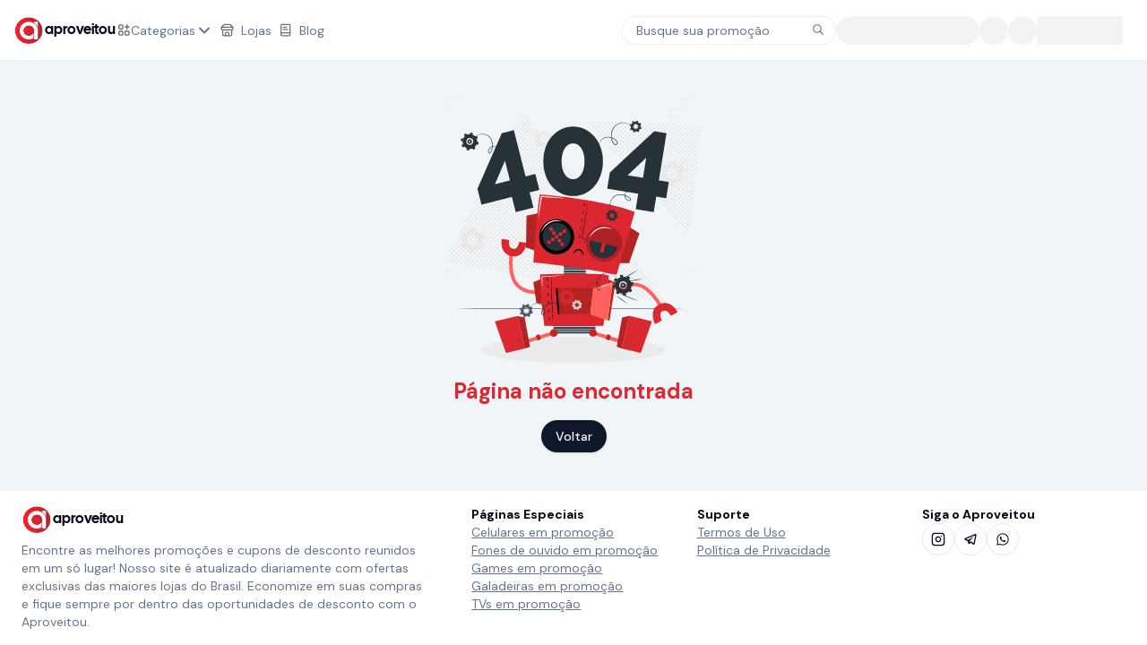

--- FILE ---
content_type: text/html; charset=utf-8
request_url: https://aproveitou.com/oferta/aparelho-de-jantar-16-pecas-schmidt-porcelana-redondo-branco-universal
body_size: 9469
content:
<!DOCTYPE html><html lang="pt-br"><head><meta charSet="utf-8"/><meta name="viewport" content="width=device-width, initial-scale=1, minimum-scale=1, maximum-scale=1, user-scalable=no"/><link rel="preload" as="image" href="/notfound.svg"/><link rel="stylesheet" href="/_next/static/css/6c76e5b97761070a.css" data-precedence="next"/><link rel="stylesheet" href="/_next/static/css/882029d178f723d9.css" data-precedence="next"/><link rel="stylesheet" href="/_next/static/css/534ec970da0dd122.css" data-precedence="next"/><link rel="preload" as="script" fetchPriority="low" href="/_next/static/chunks/webpack-898bab50c484b161.js"/><script src="/_next/static/chunks/87c73c54-716e172e2fd96edf.js" async=""></script><script src="/_next/static/chunks/8315-9afeff0aa5e82219.js" async=""></script><script src="/_next/static/chunks/main-app-a2feb7b438d78ece.js" async=""></script><script src="/_next/static/chunks/2965-e42c7db8139845a8.js" async=""></script><script src="/_next/static/chunks/959-65d3d8da748d2d73.js" async=""></script><script src="/_next/static/chunks/3439-b35ede3f96368ced.js" async=""></script><script src="/_next/static/chunks/6645-29459fa5ad902237.js" async=""></script><script src="/_next/static/chunks/2305-54ed18c5c04dde7c.js" async=""></script><script src="/_next/static/chunks/3676-b0743f236165b8a0.js" async=""></script><script src="/_next/static/chunks/8115-29fcbff68f4b2960.js" async=""></script><script src="/_next/static/chunks/app/layout-839477b892af9e37.js" async=""></script><script src="/_next/static/chunks/b091cbf2-88e4a899f1c6f7f9.js" async=""></script><script src="/_next/static/chunks/7d384bb9-2917c30511b598f7.js" async=""></script><script src="/_next/static/chunks/7077-1bb53d74228d13c1.js" async=""></script><script src="/_next/static/chunks/1189-3dec55e6e5dd8a21.js" async=""></script><script src="/_next/static/chunks/962-5c36235fc4af0ab3.js" async=""></script><script src="/_next/static/chunks/3504-50044b0e6255d3eb.js" async=""></script><script src="/_next/static/chunks/9738-d443ccd175fcd5f1.js" async=""></script><script src="/_next/static/chunks/5118-d16f31b31df16cec.js" async=""></script><script src="/_next/static/chunks/2491-f12cd8849bd6e1a0.js" async=""></script><script src="/_next/static/chunks/2187-bb75325ffb278084.js" async=""></script><script src="/_next/static/chunks/2727-92868f24bd94f34d.js" async=""></script><script src="/_next/static/chunks/app/(site)/layout-f6416507c6ad5f35.js" async=""></script><script src="/_next/static/chunks/17a9af85-181c160a0b31b8ad.js" async=""></script><script src="/_next/static/chunks/ef3d1a43-331edbf0dcf92368.js" async=""></script><script src="/_next/static/chunks/9fb599d8-e2ebfca8e90d2037.js" async=""></script><script src="/_next/static/chunks/483ecf8a-51bb717c7f80e3ca.js" async=""></script><script src="/_next/static/chunks/9af238c7-38fddff462c281e9.js" async=""></script><script src="/_next/static/chunks/22747d63-f4dde197c8f2df39.js" async=""></script><script src="/_next/static/chunks/9532-db10d6a6957d4613.js" async=""></script><script src="/_next/static/chunks/5548-cb5173a375e6e9eb.js" async=""></script><script src="/_next/static/chunks/8947-71fe3ded0caed400.js" async=""></script><script src="/_next/static/chunks/866-760e9df10c9e556d.js" async=""></script><script src="/_next/static/chunks/app/(site)/oferta/%5Bparam%5D/page-60d23af2bfe87488.js" async=""></script><link rel="preload" href="https://analytics.solus.is/js/script.js" as="script"/><link rel="preload" href="https://www.googletagmanager.com/gtm.js?id=AW-940052190" as="script"/><meta name="next-size-adjust" content=""/><script type="application/ld+json">{"@context":"https://schema.org","@type":"Organization","name":"Aproveitou","url":"https://aproveitou.com","logo":"https://aproveitou.com/logo.png"}</script><script src="/_next/static/chunks/polyfills-42372ed130431b0a.js" noModule=""></script></head><body class="__className_ef116d __variable_829c8b"><div hidden=""><!--$?--><template id="B:0"></template><!--/$--></div><section aria-label="Notifications alt+T" tabindex="-1" aria-live="polite" aria-relevant="additions text" aria-atomic="false"></section><main class="relative flex min-h-screen w-full flex-col"><header class="border-custom-gray z-40 flex items-center justify-between gap-8 border-b sticky top-0 h-[68px] w-full bg-white"><div class="mx-auto flex w-full max-w-[1250px] items-center justify-between"><div class="flex items-center gap-6"><div class="flex items-center gap-3"><div class="flex items-center justify-end gap-3"><div class="block lg:hidden"><button class="inline-flex items-center justify-center whitespace-nowrap text-sm font-medium transition-colors focus-visible:outline-none focus-visible:ring-1 focus-visible:ring-ring disabled:pointer-events-none disabled:opacity-50 border border-input bg-background shadow-sm hover:bg-accent hover:text-accent-foreground ml-3 size-8 rounded-full" aria-label="menu" type="button" aria-haspopup="dialog" aria-expanded="false" aria-controls="radix-«R5akrnb»" data-state="closed"><svg xmlns="http://www.w3.org/2000/svg" width="24" height="24" viewBox="0 0 24 24" fill="none" stroke="currentColor" stroke-width="2" stroke-linecap="round" stroke-linejoin="round" class="lucide lucide-menu size-5"><line x1="4" x2="20" y1="12" y2="12"></line><line x1="4" x2="20" y1="6" y2="6"></line><line x1="4" x2="20" y1="18" y2="18"></line></svg></button></div></div><a class="font-cal flex items-center gap-2" href="/"><img src="/logo.png" alt="Logo do Aproveitou" height="32" width="35" class="h-[32px] w-[35px] rounded-full bg-transparent"/>aproveitou</a></div><div class="mx-auto hidden items-center justify-center border border-transparent lg:flex lg:gap-1"><button type="button" id="categories-trigger" aria-haspopup="menu" aria-expanded="false" data-state="closed" class="m-0 h-[65px] rounded-full bg-transparent p-0 text-muted-foreground outline-none hover:bg-transparent hover:text-muted-foreground focus:bg-transparent data-[state=open]:bg-transparent"><div class="flex items-center gap-2"><svg width="16" height="15" viewBox="0 0 17 16" fill="none" xmlns="http://www.w3.org/2000/svg" stroke="#687075"><path d="M10.2031 11.6668C10.2031 10.7305 10.2031 10.2624 10.4279 9.9261C10.5251 9.7805 10.6501 9.6555 10.7957 9.55823C11.132 9.3335 11.6001 9.3335 12.5365 9.3335C13.4728 9.3335 13.9409 9.3335 14.2772 9.55823C14.4228 9.6555 14.5478 9.7805 14.6451 9.9261C14.8698 10.2624 14.8698 10.7305 14.8698 11.6668C14.8698 12.6032 14.8698 13.0713 14.6451 13.4076C14.5478 13.5532 14.4228 13.6782 14.2772 13.7754C13.9409 14.0002 13.4728 14.0002 12.5365 14.0002C11.6001 14.0002 11.132 14.0002 10.7957 13.7754C10.6501 13.6782 10.5251 13.5532 10.4279 13.4076C10.2031 13.0713 10.2031 12.6032 10.2031 11.6668Z" stroke="#687075" stroke-width="1.5"></path><path d="M2.87109 11.6668C2.87109 10.7305 2.87109 10.2624 3.0958 9.9261C3.19308 9.7805 3.31808 9.6555 3.46367 9.55823C3.79997 9.3335 4.26812 9.3335 5.20443 9.3335C6.14073 9.3335 6.60889 9.3335 6.94519 9.55823C7.09077 9.6555 7.21577 9.7805 7.31305 9.9261C7.53776 10.2624 7.53776 10.7305 7.53776 11.6668C7.53776 12.6032 7.53776 13.0713 7.31305 13.4076C7.21577 13.5532 7.09077 13.6782 6.94519 13.7754C6.60889 14.0002 6.14073 14.0002 5.20443 14.0002C4.26812 14.0002 3.79997 14.0002 3.46367 13.7754C3.31808 13.6782 3.19308 13.5532 3.0958 13.4076C2.87109 13.0713 2.87109 12.6032 2.87109 11.6668Z" stroke="#687075" stroke-width="1.5"></path><path d="M2.87109 4.33333C2.87109 3.39703 2.87109 2.92887 3.0958 2.59257C3.19308 2.44699 3.31808 2.32199 3.46367 2.22471C3.79997 2 4.26812 2 5.20443 2C6.14073 2 6.60889 2 6.94519 2.22471C7.09077 2.32199 7.21577 2.44699 7.31305 2.59257C7.53776 2.92887 7.53776 3.39703 7.53776 4.33333C7.53776 5.26964 7.53776 5.73779 7.31305 6.07409C7.21577 6.21968 7.09077 6.34468 6.94519 6.44196C6.60889 6.66667 6.14073 6.66667 5.20443 6.66667C4.26812 6.66667 3.79997 6.66667 3.46367 6.44196C3.31808 6.34468 3.19308 6.21968 3.0958 6.07409C2.87109 5.73779 2.87109 5.26964 2.87109 4.33333Z" stroke="#687075" stroke-width="1.5"></path><path d="M10.2031 4.3335H14.8698" stroke="#687075" stroke-width="1.5" stroke-linecap="round" stroke-linejoin="round"></path><path d="M12.5391 2V6.66667" stroke="#687075" stroke-width="1.5" stroke-linecap="round" stroke-linejoin="round"></path></svg><span class="text-sm">Categorias</span><svg xmlns="http://www.w3.org/2000/svg" width="24" height="24" viewBox="0 0 24 24" fill="none" stroke="currentColor" stroke-width="2.2" stroke-linecap="round" stroke-linejoin="round" class="lucide lucide-chevron-down size-5"><path d="m6 9 6 6 6-6"></path></svg></div></button><a class="flex h-9 items-center rounded-full bg-transparent px-0 text-sm text-muted-foreground hover:bg-transparent focus:bg-transparent" href="/lojas"><svg xmlns="http://www.w3.org/2000/svg" width="15" height="15" viewBox="0 0 24 24" fill="none" stroke="#687075" stroke-width="2" stroke-linecap="round" stroke-linejoin="round" class="lucide lucide-store m-2"><path d="m2 7 4.41-4.41A2 2 0 0 1 7.83 2h8.34a2 2 0 0 1 1.42.59L22 7"></path><path d="M4 12v8a2 2 0 0 0 2 2h12a2 2 0 0 0 2-2v-8"></path><path d="M15 22v-4a2 2 0 0 0-2-2h-2a2 2 0 0 0-2 2v4"></path><path d="M2 7h20"></path><path d="M22 7v3a2 2 0 0 1-2 2a2.7 2.7 0 0 1-1.59-.63.7.7 0 0 0-.82 0A2.7 2.7 0 0 1 16 12a2.7 2.7 0 0 1-1.59-.63.7.7 0 0 0-.82 0A2.7 2.7 0 0 1 12 12a2.7 2.7 0 0 1-1.59-.63.7.7 0 0 0-.82 0A2.7 2.7 0 0 1 8 12a2.7 2.7 0 0 1-1.59-.63.7.7 0 0 0-.82 0A2.7 2.7 0 0 1 4 12a2 2 0 0 1-2-2V7"></path></svg>Lojas</a><a class="flex h-9 items-center rounded-full bg-transparent px-0 text-sm text-muted-foreground hover:bg-transparent focus:bg-transparent" href="/blog"><svg xmlns="http://www.w3.org/2000/svg" width="15" height="15" viewBox="0 0 24 24" fill="none" stroke="#687075" stroke-width="2" stroke-linecap="round" stroke-linejoin="round" class="lucide lucide-book-text m-2"><path d="M4 19.5v-15A2.5 2.5 0 0 1 6.5 2H19a1 1 0 0 1 1 1v18a1 1 0 0 1-1 1H6.5a1 1 0 0 1 0-5H20"></path><path d="M8 11h8"></path><path d="M8 7h6"></path></svg>Blog</a></div></div><div class="m-3 flex items-center gap-4"><div class="h-full items-center"><button class="inline-flex items-center whitespace-nowrap text-sm font-medium transition-colors focus-visible:outline-none focus-visible:ring-1 focus-visible:ring-ring disabled:pointer-events-none disabled:opacity-50 border hover:bg-accent hover:text-accent-foreground px-4 py-2 border-custom-gray relative h-8 w-8 justify-center rounded-full bg-background text-muted-foreground shadow-none md:h-8 md:w-60 md:justify-start md:rounded-full md:text-sm md:font-normal md:shadow-none" aria-label="Buscar promoção"><span class="hidden md:inline-flex">Busque sua promoção</span><span class="inline-flex items-center justify-center md:hidden"><svg width="15" height="15" viewBox="0 0 15 15" fill="none" xmlns="http://www.w3.org/2000/svg" class="h-5 w-5"><path d="M10 6.5C10 8.433 8.433 10 6.5 10C4.567 10 3 8.433 3 6.5C3 4.567 4.567 3 6.5 3C8.433 3 10 4.567 10 6.5ZM9.30884 10.0159C8.53901 10.6318 7.56251 11 6.5 11C4.01472 11 2 8.98528 2 6.5C2 4.01472 4.01472 2 6.5 2C8.98528 2 11 4.01472 11 6.5C11 7.56251 10.6318 8.53901 10.0159 9.30884L12.8536 12.1464C13.0488 12.3417 13.0488 12.6583 12.8536 12.8536C12.6583 13.0488 12.3417 13.0488 12.1464 12.8536L9.30884 10.0159Z" fill="currentColor" fill-rule="evenodd" clip-rule="evenodd"></path></svg></span><div class="absolute right-[0.3rem] top-[0.3rem] hidden h-5 select-none items-center gap-1 px-1.5 font-mono text-[10px] font-medium md:flex"><svg width="15" height="15" viewBox="0 0 15 15" fill="none" xmlns="http://www.w3.org/2000/svg" class="size-4"><path d="M10 6.5C10 8.433 8.433 10 6.5 10C4.567 10 3 8.433 3 6.5C3 4.567 4.567 3 6.5 3C8.433 3 10 4.567 10 6.5ZM9.30884 10.0159C8.53901 10.6318 7.56251 11 6.5 11C4.01472 11 2 8.98528 2 6.5C2 4.01472 4.01472 2 6.5 2C8.98528 2 11 4.01472 11 6.5C11 7.56251 10.6318 8.53901 10.0159 9.30884L12.8536 12.1464C13.0488 12.3417 13.0488 12.6583 12.8536 12.8536C12.6583 13.0488 12.3417 13.0488 12.1464 12.8536L9.30884 10.0159Z" fill="currentColor" fill-rule="evenodd" clip-rule="evenodd"></path></svg></div></button></div><div class="custom-md:flex hidden"><div class="relative overflow-hidden bg-primary/5 h-8 w-40 animate-pulse rounded-full"><div class="animate-shimmer absolute inset-0 bg-gradient-to-r from-transparent via-white to-transparent opacity-90"></div></div></div><div class="relative overflow-hidden bg-primary/5 hidden h-8 w-8 animate-pulse rounded-full md:block"><div class="animate-shimmer absolute inset-0 bg-gradient-to-r from-transparent via-white to-transparent opacity-90"></div></div><div class="flex h-full items-center"><div class="flex justify-between gap-2"><ul class="hidden flex-wrap gap-2 sm:flex"><li><div class="relative overflow-hidden bg-primary/5 h-8 w-8 animate-pulse rounded-full"><div class="animate-shimmer absolute inset-0 bg-gradient-to-r from-transparent via-white to-transparent opacity-90"></div></div></li></ul><div class="relative overflow-hidden bg-primary/5 h-8 w-24 animate-pulse rounded"><div class="animate-shimmer absolute inset-0 bg-gradient-to-r from-transparent via-white to-transparent opacity-90"></div></div></div></div></div></div></header><div class="border-custom-gray fixed bottom-0 z-50 h-20 w-full border-t bg-white md:hidden"><div class="flex h-full items-center justify-around"><a class="flex flex-col items-center gap-2" href="/"><div class="bg-custom-red rounded p-1"><svg xmlns="http://www.w3.org/2000/svg" width="24" height="24" viewBox="0 0 24 24" fill="none" stroke="currentColor" stroke-width="3" stroke-linecap="round" stroke-linejoin="round" class="lucide lucide-dollar-sign size-3 text-white"><line x1="12" x2="12" y1="2" y2="22"></line><path d="M17 5H9.5a3.5 3.5 0 0 0 0 7h5a3.5 3.5 0 0 1 0 7H6"></path></svg></div><span class="text-xs">Ofertas</span></a><button class="flex flex-col items-center gap-1"><svg xmlns="http://www.w3.org/2000/svg" width="24" height="24" viewBox="0 0 24 24" fill="none" stroke="currentColor" stroke-width="2" stroke-linecap="round" stroke-linejoin="round" class="lucide lucide-heart size-4 min-h-[25px]"><path d="M19 14c1.49-1.46 3-3.21 3-5.5A5.5 5.5 0 0 0 16.5 3c-1.76 0-3 .5-4.5 2-1.5-1.5-2.74-2-4.5-2A5.5 5.5 0 0 0 2 8.5c0 2.3 1.5 4.05 3 5.5l7 7Z"></path></svg><span class="text-xs">Lista de desejos</span></button><a class="relative flex flex-col items-center gap-1" href="/notificacoes"><div class="relative"><svg xmlns="http://www.w3.org/2000/svg" width="24" height="24" viewBox="0 0 24 24" fill="none" stroke="currentColor" stroke-width="2" stroke-linecap="round" stroke-linejoin="round" class="lucide lucide-bell size-4 min-h-[25px]"><path d="M10.268 21a2 2 0 0 0 3.464 0"></path><path d="M3.262 15.326A1 1 0 0 0 4 17h16a1 1 0 0 0 .74-1.673C19.41 13.956 18 12.499 18 8A6 6 0 0 0 6 8c0 4.499-1.411 5.956-2.738 7.326"></path></svg></div><span class="text-xs">Notificações</span></a></div></div><div class="flex w-full flex-grow"><div class="bg-custom-bg z-30 w-full"><div class="mb-8 flex h-full flex-col items-center justify-center space-y-4"><img src="/notfound.svg" alt="Página não encontrada" class="w-72"/><h1 class="text-custom-red text-2xl font-bold">Página não encontrada</h1><a class="inline-flex items-center justify-center whitespace-nowrap text-sm font-medium transition-colors focus-visible:outline-none focus-visible:ring-1 focus-visible:ring-ring disabled:pointer-events-none disabled:opacity-50 bg-primary text-primary-foreground shadow hover:bg-primary/90 h-9 px-4 py-2 rounded-full" href="/">Voltar</a></div><!--$?--><template id="B:1"></template><!--/$--></div></div><footer class="flex max-w-7xl items-center justify-between mx-auto w-full"><div class="w-full bg-white py-4 md:border-custom-gray rounded-none md:rounded-[12px] md:border grid gap-6 border-none px-3 md:px-6"><div class="grid grid-cols-2 gap-6 md:grid-cols-5"><div class="col-span-2 flex flex-col gap-3"><div><a class="font-cal flex items-center gap-2" href="/"><img src="/logo.png" alt="Logo do Aproveitou" height="32" width="35" class="h-[32px] w-[35px] rounded-full bg-transparent"/>aproveitou</a><p class="mt-2 max-w-md text-sm font-light text-muted-foreground">Encontre as melhores promoções e cupons de desconto reunidos em um só lugar! Nosso site é atualizado diariamente com ofertas exclusivas das maiores lojas do Brasil. Economize em suas compras e fique sempre por dentro das oportunidades de desconto com o Aproveitou.<br/></p></div></div><div class="order-1 flex flex-col gap-3 text-sm"><p class="font-semibold text-foreground">Páginas Especiais</p><a class="inline-flex w-fit items-center text-muted-foreground underline underline-offset-4 hover:text-foreground hover:no-underline" href="/promocoes/telefonia">Celulares em promoção</a><a class="inline-flex w-fit items-center text-muted-foreground underline underline-offset-4 hover:text-foreground hover:no-underline" href="/promocoes/eletronicos/fones-de-ouvido">Fones de ouvido em promoção</a><a class="inline-flex w-fit items-center text-muted-foreground underline underline-offset-4 hover:text-foreground hover:no-underline" href="/promocoes/games">Games em promoção</a><a class="inline-flex w-fit items-center text-muted-foreground underline underline-offset-4 hover:text-foreground hover:no-underline" href="/promocoes/eletrodomesticos/geladeira">Galadeiras em promoção</a><a class="inline-flex w-fit items-center text-muted-foreground underline underline-offset-4 hover:text-foreground hover:no-underline" href="/promocoes/televisao">TVs em promoção</a></div><div class="order-2 flex flex-col gap-3 text-sm"><p class="font-semibold text-foreground">Suporte</p><a class="inline-flex w-fit items-center text-muted-foreground underline underline-offset-4 hover:text-foreground hover:no-underline" href="/termos-de-uso">Termos de Uso</a><a class="inline-flex w-fit items-center text-muted-foreground underline underline-offset-4 hover:text-foreground hover:no-underline" href="/politica-de-privacidade">Política de Privacidade</a></div><div class="order-3 flex flex-col gap-3 text-sm"><p class="font-semibold text-foreground">Siga o Aproveitou</p><div class="flex flex-wrap gap-2"><button class="inline-flex items-center justify-center whitespace-nowrap text-sm font-medium transition-colors focus-visible:outline-none focus-visible:ring-1 focus-visible:ring-ring disabled:pointer-events-none disabled:opacity-50 border bg-background hover:text-accent-foreground size-9 rounded-full border-[#e6e6f0] shadow-none hover:bg-transparent"><a target="_blank" rel="noreferrer" href="/instagram"><span class="sr-only">Instagram</span><svg xmlns="http://www.w3.org/2000/svg" width="24" height="24" viewBox="0 0 24 24" fill="none" stroke="currentColor" stroke-width="2" stroke-linecap="round" stroke-linejoin="round" class="lucide lucide-instagram h-4 w-4"><rect width="20" height="20" x="2" y="2" rx="5" ry="5"></rect><path d="M16 11.37A4 4 0 1 1 12.63 8 4 4 0 0 1 16 11.37z"></path><line x1="17.5" x2="17.51" y1="6.5" y2="6.5"></line></svg></a></button><button class="inline-flex items-center justify-center whitespace-nowrap text-sm font-medium transition-colors focus-visible:outline-none focus-visible:ring-1 focus-visible:ring-ring disabled:pointer-events-none disabled:opacity-50 border bg-background hover:text-accent-foreground size-9 rounded-full border-[#e6e6f0] shadow-none hover:bg-transparent"><a target="_blank" rel="noreferrer" href="/telegram"><span class="sr-only">Telegram</span><svg xmlns="http://www.w3.org/2000/svg" x="0px" y="0px" width="100" height="100" viewBox="0 0 24 24" fill="currentColor" class="h-4 w-4"><path d="M 20.572266 3.0117188 C 20.239891 2.9764687 19.878625 3.028375 19.515625 3.171875 C 19.065625 3.348875 12.014406 6.3150313 5.4414062 9.0820312 L 3.2695312 9.9960938 C 2.4285313 10.337094 2.0039062 10.891672 2.0039062 11.638672 C 2.0039062 12.161672 2.22525 12.871063 3.28125 13.289062 L 6.9472656 14.757812 C 7.2642656 15.708813 8.0005469 17.916906 8.1855469 18.503906 C 8.2955469 18.851906 8.5733906 19.728594 9.2753906 19.933594 C 9.4193906 19.982594 9.5696563 20.007813 9.7226562 20.007812 C 10.165656 20.007812 10.484625 19.801641 10.640625 19.681641 L 12.970703 17.710938 L 15.800781 20.328125 C 15.909781 20.439125 16.486719 21 17.261719 21 C 18.228719 21 18.962234 20.195016 19.115234 19.416016 C 19.198234 18.989016 21.927734 5.2870625 21.927734 5.2890625 C 22.172734 4.1900625 21.732219 3.6199531 21.449219 3.3769531 C 21.206719 3.1694531 20.904641 3.0469688 20.572266 3.0117188 z M 19.910156 5.171875 C 19.533156 7.061875 17.478016 17.378234 17.166016 18.865234 L 13.029297 15.039062 L 10.222656 17.416016 L 11 14.375 C 11 14.375 16.362547 8.9468594 16.685547 8.6308594 C 16.945547 8.3778594 17 8.2891719 17 8.2011719 C 17 8.0841719 16.939781 8 16.800781 8 C 16.675781 8 16.506016 8.1197812 16.416016 8.1757812 C 15.272669 8.8885973 10.404094 11.662239 8.0078125 13.025391 L 4.53125 11.636719 L 6.21875 10.927734 C 10.51775 9.1177344 18.174156 5.893875 19.910156 5.171875 z"></path></svg></a></button><button class="inline-flex items-center justify-center whitespace-nowrap text-sm font-medium transition-colors focus-visible:outline-none focus-visible:ring-1 focus-visible:ring-ring disabled:pointer-events-none disabled:opacity-50 border bg-background hover:text-accent-foreground size-9 rounded-full border-[#e6e6f0] shadow-none hover:bg-transparent"><a target="_blank" rel="noreferrer" href="/whatsapp"><span class="sr-only">Whatsapp</span><svg xmlns="http://www.w3.org/2000/svg" x="0px" y="0px" width="100" height="100" viewBox="0 0 48 48" fill="currentColor" class="h-4 w-4"><path d="M 24 3.9980469 C 12.972292 3.9980469 4 12.970339 4 23.998047 C 4 27.273363 4.8627078 30.334853 6.2617188 33.064453 L 4.09375 40.826172 C 3.5887973 42.629575 5.3719261 44.41261 7.1757812 43.908203 L 14.943359 41.740234 C 17.670736 43.136312 20.727751 43.998047 24 43.998047 C 35.027708 43.998047 44 35.025755 44 23.998047 C 44 12.970339 35.027708 3.9980469 24 3.9980469 z M 24 6.9980469 C 33.406292 6.9980469 41 14.591755 41 23.998047 C 41 33.404339 33.406292 40.998047 24 40.998047 C 20.998416 40.998047 18.190601 40.217527 15.742188 38.853516 A 1.50015 1.50015 0 0 0 14.609375 38.71875 L 7.2226562 40.779297 L 9.2851562 33.396484 A 1.50015 1.50015 0 0 0 9.1503906 32.261719 C 7.7836522 29.811523 7 27.002565 7 23.998047 C 7 14.591755 14.593708 6.9980469 24 6.9980469 z M 17.240234 15 C 16.921234 15 16.405797 15.119656 15.966797 15.597656 C 15.528797 16.073656 14.294922 17.228125 14.294922 19.578125 C 14.294922 21.928125 16.005141 24.197578 16.244141 24.517578 C 16.482141 24.834578 19.547344 29.812562 24.402344 31.726562 C 28.436344 33.316563 29.256812 32.999922 30.132812 32.919922 C 31.008813 32.841922 32.959422 31.766391 33.357422 30.650391 C 33.755422 29.534391 33.755672 28.579813 33.638672 28.382812 C 33.519672 28.183812 33.200656 28.063219 32.722656 27.824219 C 32.245656 27.585219 29.898937 26.430484 29.460938 26.271484 C 29.022938 26.112484 28.702766 26.031766 28.384766 26.509766 C 28.066766 26.987766 27.152047 28.062859 26.873047 28.380859 C 26.594047 28.700859 26.315891 28.740953 25.837891 28.501953 C 25.358891 28.260953 23.822094 27.757859 21.996094 26.130859 C 20.576094 24.865859 19.620797 23.302219 19.341797 22.824219 C 19.063797 22.348219 19.311781 22.086609 19.550781 21.849609 C 19.765781 21.635609 20.028578 21.292672 20.267578 21.013672 C 20.504578 20.734672 20.583188 20.53675 20.742188 20.21875 C 20.901188 19.90175 20.822125 19.621813 20.703125 19.382812 C 20.584125 19.143813 19.655469 16.780938 19.230469 15.835938 C 18.873469 15.041938 18.49725 15.024719 18.15625 15.011719 C 17.87825 15.000719 17.558234 15 17.240234 15 z"></path></svg></a></button></div></div></div></div></footer><div id="filter-toolbar"></div></main><script src="/_next/static/chunks/webpack-898bab50c484b161.js" async=""></script><script>(self.__next_f=self.__next_f||[]).push([0])</script><script>self.__next_f.push([1,"1:\"$Sreact.fragment\"\n2:I[91728,[\"2965\",\"static/chunks/2965-e42c7db8139845a8.js\",\"959\",\"static/chunks/959-65d3d8da748d2d73.js\",\"3439\",\"static/chunks/3439-b35ede3f96368ced.js\",\"6645\",\"static/chunks/6645-29459fa5ad902237.js\",\"2305\",\"static/chunks/2305-54ed18c5c04dde7c.js\",\"3676\",\"static/chunks/3676-b0743f236165b8a0.js\",\"8115\",\"static/chunks/8115-29fcbff68f4b2960.js\",\"7177\",\"static/chunks/app/layout-839477b892af9e37.js\"],\"GoogleTagManager\"]\n3:I[44760,[\"2965\",\"static/chunks/2965-e42c7db8139845a8.js\",\"959\",\"static/chunks/959-65d3d8da748d2d73.js\",\"3439\",\"static/chunks/3439-b35ede3f96368ced.js\",\"6645\",\"static/chunks/6645-29459fa5ad902237.js\",\"2305\",\"static/chunks/2305-54ed18c5c04dde7c.js\",\"3676\",\"static/chunks/3676-b0743f236165b8a0.js\",\"8115\",\"static/chunks/8115-29fcbff68f4b2960.js\",\"7177\",\"static/chunks/app/layout-839477b892af9e37.js\"],\"\"]\n4:I[51874,[\"2965\",\"static/chunks/2965-e42c7db8139845a8.js\",\"959\",\"static/chunks/959-65d3d8da748d2d73.js\",\"3439\",\"static/chunks/3439-b35ede3f96368ced.js\",\"6645\",\"static/chunks/6645-29459fa5ad902237.js\",\"2305\",\"static/chunks/2305-54ed18c5c04dde7c.js\",\"3676\",\"static/chunks/3676-b0743f236165b8a0.js\",\"8115\",\"static/chunks/8115-29fcbff68f4b2960.js\",\"7177\",\"static/chunks/app/layout-839477b892af9e37.js\"],\"Toaster\"]\n5:I[10589,[\"2965\",\"static/chunks/2965-e42c7db8139845a8.js\",\"959\",\"static/chunks/959-65d3d8da748d2d73.js\",\"3439\",\"static/chunks/3439-b35ede3f96368ced.js\",\"6645\",\"static/chunks/6645-29459fa5ad902237.js\",\"2305\",\"static/chunks/2305-54ed18c5c04dde7c.js\",\"3676\",\"static/chunks/3676-b0743f236165b8a0.js\",\"8115\",\"static/chunks/8115-29fcbff68f4b2960.js\",\"7177\",\"static/chunks/app/layout-839477b892af9e37.js\"],\"Providers\"]\n6:I[47132,[],\"\"]\n7:I[75082,[],\"\"]\n8:I[42973,[\"2852\",\"static/chunks/b091cbf2-88e4a899f1c6f7f9.js\",\"9386\",\"static/chunks/7d384bb9-2917c30511b598f7.js\",\"2965\",\"static/chunks/2965-e42c7db8139845a8.js\",\"959\",\"static/chunks/959-65d3d8da748d2d73.js\",\"7077\",\"static/chunks/7077-1bb53d74228d13c1.js\",\"1189\",\"static/chunks/1189-3dec55e6e5dd8a21.js\",\"962\",\"static/chunks/962-5c36235fc4af0ab"])</script><script>self.__next_f.push([1,"3.js\",\"3439\",\"static/chunks/3439-b35ede3f96368ced.js\",\"3504\",\"static/chunks/3504-50044b0e6255d3eb.js\",\"6645\",\"static/chunks/6645-29459fa5ad902237.js\",\"2305\",\"static/chunks/2305-54ed18c5c04dde7c.js\",\"9738\",\"static/chunks/9738-d443ccd175fcd5f1.js\",\"3676\",\"static/chunks/3676-b0743f236165b8a0.js\",\"5118\",\"static/chunks/5118-d16f31b31df16cec.js\",\"2491\",\"static/chunks/2491-f12cd8849bd6e1a0.js\",\"2187\",\"static/chunks/2187-bb75325ffb278084.js\",\"2727\",\"static/chunks/2727-92868f24bd94f34d.js\",\"6750\",\"static/chunks/app/(site)/layout-f6416507c6ad5f35.js\"],\"Header\"]\n9:I[59723,[\"2852\",\"static/chunks/b091cbf2-88e4a899f1c6f7f9.js\",\"9386\",\"static/chunks/7d384bb9-2917c30511b598f7.js\",\"2965\",\"static/chunks/2965-e42c7db8139845a8.js\",\"959\",\"static/chunks/959-65d3d8da748d2d73.js\",\"7077\",\"static/chunks/7077-1bb53d74228d13c1.js\",\"1189\",\"static/chunks/1189-3dec55e6e5dd8a21.js\",\"962\",\"static/chunks/962-5c36235fc4af0ab3.js\",\"3439\",\"static/chunks/3439-b35ede3f96368ced.js\",\"3504\",\"static/chunks/3504-50044b0e6255d3eb.js\",\"6645\",\"static/chunks/6645-29459fa5ad902237.js\",\"2305\",\"static/chunks/2305-54ed18c5c04dde7c.js\",\"9738\",\"static/chunks/9738-d443ccd175fcd5f1.js\",\"3676\",\"static/chunks/3676-b0743f236165b8a0.js\",\"5118\",\"static/chunks/5118-d16f31b31df16cec.js\",\"2491\",\"static/chunks/2491-f12cd8849bd6e1a0.js\",\"2187\",\"static/chunks/2187-bb75325ffb278084.js\",\"2727\",\"static/chunks/2727-92868f24bd94f34d.js\",\"6750\",\"static/chunks/app/(site)/layout-f6416507c6ad5f35.js\"],\"Footer\"]\na:I[91347,[\"2852\",\"static/chunks/b091cbf2-88e4a899f1c6f7f9.js\",\"9386\",\"static/chunks/7d384bb9-2917c30511b598f7.js\",\"2965\",\"static/chunks/2965-e42c7db8139845a8.js\",\"959\",\"static/chunks/959-65d3d8da748d2d73.js\",\"7077\",\"static/chunks/7077-1bb53d74228d13c1.js\",\"1189\",\"static/chunks/1189-3dec55e6e5dd8a21.js\",\"962\",\"static/chunks/962-5c36235fc4af0ab3.js\",\"3439\",\"static/chunks/3439-b35ede3f96368ced.js\",\"3504\",\"static/chunks/3504-50044b0e6255d3eb.js\",\"6645\",\"static/chunks/6645-29459fa5ad902237.js\",\"2305\",\"static/chunks/2305-54ed18c5c04dde7c.js\",\"9738\",\"static/chunks/9738-d443ccd175fcd5f1."])</script><script>self.__next_f.push([1,"js\",\"3676\",\"static/chunks/3676-b0743f236165b8a0.js\",\"5118\",\"static/chunks/5118-d16f31b31df16cec.js\",\"2491\",\"static/chunks/2491-f12cd8849bd6e1a0.js\",\"2187\",\"static/chunks/2187-bb75325ffb278084.js\",\"2727\",\"static/chunks/2727-92868f24bd94f34d.js\",\"6750\",\"static/chunks/app/(site)/layout-f6416507c6ad5f35.js\"],\"ScrollToTop\"]\nc:I[50700,[],\"OutletBoundary\"]\nf:I[87748,[],\"AsyncMetadataOutlet\"]\n11:I[50700,[],\"ViewportBoundary\"]\n13:I[50700,[],\"MetadataBoundary\"]\n15:I[69699,[],\"\"]\n16:\"$Sreact.suspense\"\n17:I[87748,[],\"AsyncMetadata\"]\n:HL[\"/_next/static/media/13971731025ec697-s.p.woff2\",\"font\",{\"crossOrigin\":\"\",\"type\":\"font/woff2\"}]\n:HL[\"/_next/static/media/162bf645eb375add-s.p.ttf\",\"font\",{\"crossOrigin\":\"\",\"type\":\"font/ttf\"}]\n:HL[\"/_next/static/css/6c76e5b97761070a.css\",\"style\"]\n:HL[\"/_next/static/css/882029d178f723d9.css\",\"style\"]\n:HL[\"/_next/static/css/534ec970da0dd122.css\",\"style\"]\n"])</script><script>self.__next_f.push([1,"0:{\"P\":null,\"b\":\"gRuHdMiNNd4FEmm-7OfPj\",\"p\":\"\",\"c\":[\"\",\"oferta\",\"aparelho-de-jantar-16-pecas-schmidt-porcelana-redondo-branco-universal\"],\"i\":false,\"f\":[[[\"\",{\"children\":[\"(site)\",{\"children\":[\"oferta\",{\"children\":[[\"param\",\"aparelho-de-jantar-16-pecas-schmidt-porcelana-redondo-branco-universal\",\"d\"],{\"children\":[\"__PAGE__\",{}]}]}]}]},\"$undefined\",\"$undefined\",true],[\"\",[\"$\",\"$1\",\"c\",{\"children\":[[[\"$\",\"link\",\"0\",{\"rel\":\"stylesheet\",\"href\":\"/_next/static/css/6c76e5b97761070a.css\",\"precedence\":\"next\",\"crossOrigin\":\"$undefined\",\"nonce\":\"$undefined\"}],[\"$\",\"link\",\"1\",{\"rel\":\"stylesheet\",\"href\":\"/_next/static/css/882029d178f723d9.css\",\"precedence\":\"next\",\"crossOrigin\":\"$undefined\",\"nonce\":\"$undefined\"}]],[\"$\",\"html\",null,{\"lang\":\"pt-br\",\"suppressHydrationWarning\":true,\"children\":[[\"$\",\"head\",null,{\"children\":[[\"$\",\"$L2\",null,{\"gtmId\":\"AW-940052190\"}],[\"$\",\"script\",null,{\"type\":\"application/ld+json\",\"dangerouslySetInnerHTML\":{\"__html\":\"{\\\"@context\\\":\\\"https://schema.org\\\",\\\"@type\\\":\\\"Organization\\\",\\\"name\\\":\\\"Aproveitou\\\",\\\"url\\\":\\\"https://aproveitou.com\\\",\\\"logo\\\":\\\"https://aproveitou.com/logo.png\\\"}\"}}]]}],[[\"$\",\"$L3\",null,{\"async\":true,\"defer\":true,\"data-api\":\"$undefined\",\"data-domain\":\"aproveitou.com\",\"data-exclude\":\"$undefined\",\"src\":\"https://analytics.solus.is/js/script.js\",\"integrity\":\"$undefined\",\"crossOrigin\":\"$undefined\"}],[\"$\",\"$L3\",null,{\"id\":\"next-plausible-init\",\"dangerouslySetInnerHTML\":{\"__html\":\"window.plausible = window.plausible || function() { (window.plausible.q = window.plausible.q || []).push(arguments) }\"},\"nonce\":\"$undefined\"}],\"$undefined\"],[\"$\",\"body\",null,{\"className\":\"__className_ef116d __variable_829c8b\",\"children\":[[\"$\",\"$L4\",null,{}],[\"$\",\"$L5\",null,{\"children\":[\"$\",\"$L6\",null,{\"parallelRouterKey\":\"children\",\"error\":\"$undefined\",\"errorStyles\":\"$undefined\",\"errorScripts\":\"$undefined\",\"template\":[\"$\",\"$L7\",null,{}],\"templateStyles\":\"$undefined\",\"templateScripts\":\"$undefined\",\"notFound\":[[[\"$\",\"title\",null,{\"children\":\"404: This page could not be found.\"}],[\"$\",\"div\",null,{\"style\":{\"fontFamily\":\"system-ui,\\\"Segoe UI\\\",Roboto,Helvetica,Arial,sans-serif,\\\"Apple Color Emoji\\\",\\\"Segoe UI Emoji\\\"\",\"height\":\"100vh\",\"textAlign\":\"center\",\"display\":\"flex\",\"flexDirection\":\"column\",\"alignItems\":\"center\",\"justifyContent\":\"center\"},\"children\":[\"$\",\"div\",null,{\"children\":[[\"$\",\"style\",null,{\"dangerouslySetInnerHTML\":{\"__html\":\"body{color:#000;background:#fff;margin:0}.next-error-h1{border-right:1px solid rgba(0,0,0,.3)}@media (prefers-color-scheme:dark){body{color:#fff;background:#000}.next-error-h1{border-right:1px solid rgba(255,255,255,.3)}}\"}}],[\"$\",\"h1\",null,{\"className\":\"next-error-h1\",\"style\":{\"display\":\"inline-block\",\"margin\":\"0 20px 0 0\",\"padding\":\"0 23px 0 0\",\"fontSize\":24,\"fontWeight\":500,\"verticalAlign\":\"top\",\"lineHeight\":\"49px\"},\"children\":404}],[\"$\",\"div\",null,{\"style\":{\"display\":\"inline-block\"},\"children\":[\"$\",\"h2\",null,{\"style\":{\"fontSize\":14,\"fontWeight\":400,\"lineHeight\":\"49px\",\"margin\":0},\"children\":\"This page could not be found.\"}]}]]}]}]],[]],\"forbidden\":\"$undefined\",\"unauthorized\":\"$undefined\"}]}]]}]]}]]}],{\"children\":[\"(site)\",[\"$\",\"$1\",\"c\",{\"children\":[null,[\"$\",\"main\",null,{\"className\":\"relative flex min-h-screen w-full flex-col\",\"children\":[[\"$\",\"$L8\",null,{\"className\":\"sticky top-0 h-[68px] w-full bg-white\"}],[\"$\",\"div\",null,{\"className\":\"flex w-full flex-grow\",\"children\":[\"$\",\"div\",null,{\"className\":\"bg-custom-bg z-30 w-full\",\"children\":[\"$\",\"$L6\",null,{\"parallelRouterKey\":\"children\",\"error\":\"$undefined\",\"errorStyles\":\"$undefined\",\"errorScripts\":\"$undefined\",\"template\":[\"$\",\"$L7\",null,{}],\"templateStyles\":\"$undefined\",\"templateScripts\":\"$undefined\",\"notFound\":[[[\"$\",\"title\",null,{\"children\":\"404: This page could not be found.\"}],[\"$\",\"div\",null,{\"style\":\"$0:f:0:1:1:props:children:1:props:children:2:props:children:1:props:children:props:notFound:0:1:props:style\",\"children\":[\"$\",\"div\",null,{\"children\":[[\"$\",\"style\",null,{\"dangerouslySetInnerHTML\":{\"__html\":\"body{color:#000;background:#fff;margin:0}.next-error-h1{border-right:1px solid rgba(0,0,0,.3)}@media (prefers-color-scheme:dark){body{color:#fff;background:#000}.next-error-h1{border-right:1px solid rgba(255,255,255,.3)}}\"}}],[\"$\",\"h1\",null,{\"className\":\"next-error-h1\",\"style\":\"$0:f:0:1:1:props:children:1:props:children:2:props:children:1:props:children:props:notFound:0:1:props:children:props:children:1:props:style\",\"children\":404}],[\"$\",\"div\",null,{\"style\":\"$0:f:0:1:1:props:children:1:props:children:2:props:children:1:props:children:props:notFound:0:1:props:children:props:children:2:props:style\",\"children\":[\"$\",\"h2\",null,{\"style\":\"$0:f:0:1:1:props:children:1:props:children:2:props:children:1:props:children:props:notFound:0:1:props:children:props:children:2:props:children:props:style\",\"children\":\"This page could not be found.\"}]}]]}]}]],[]],\"forbidden\":\"$undefined\",\"unauthorized\":\"$undefined\"}]}]}],[\"$\",\"$L9\",null,{\"className\":\"mx-auto w-full\"}],[\"$\",\"div\",null,{\"id\":\"filter-toolbar\"}],[\"$\",\"$La\",null,{}]]}]]}],{\"children\":[\"oferta\",[\"$\",\"$1\",\"c\",{\"children\":[null,[\"$\",\"$L6\",null,{\"parallelRouterKey\":\"children\",\"error\":\"$undefined\",\"errorStyles\":\"$undefined\",\"errorScripts\":\"$undefined\",\"template\":[\"$\",\"$L7\",null,{}],\"templateStyles\":\"$undefined\",\"templateScripts\":\"$undefined\",\"notFound\":\"$undefined\",\"forbidden\":\"$undefined\",\"unauthorized\":\"$undefined\"}]]}],{\"children\":[[\"param\",\"aparelho-de-jantar-16-pecas-schmidt-porcelana-redondo-branco-universal\",\"d\"],[\"$\",\"$1\",\"c\",{\"children\":[null,[\"$\",\"$L6\",null,{\"parallelRouterKey\":\"children\",\"error\":\"$undefined\",\"errorStyles\":\"$undefined\",\"errorScripts\":\"$undefined\",\"template\":[\"$\",\"$L7\",null,{}],\"templateStyles\":\"$undefined\",\"templateScripts\":\"$undefined\",\"notFound\":\"$undefined\",\"forbidden\":\"$undefined\",\"unauthorized\":\"$undefined\"}]]}],{\"children\":[\"__PAGE__\",[\"$\",\"$1\",\"c\",{\"children\":[\"$Lb\",[[\"$\",\"link\",\"0\",{\"rel\":\"stylesheet\",\"href\":\"/_next/static/css/534ec970da0dd122.css\",\"precedence\":\"next\",\"crossOrigin\":\"$undefined\",\"nonce\":\"$undefined\"}]],[\"$\",\"$Lc\",null,{\"children\":[\"$Ld\",\"$Le\",[\"$\",\"$Lf\",null,{\"promise\":\"$@10\"}]]}]]}],{},null,false]},null,false]},null,false]},null,false]},null,false],[\"$\",\"$1\",\"h\",{\"children\":[null,[\"$\",\"$1\",\"kZWAT3Boy14p9tcSVnG8ov\",{\"children\":[[\"$\",\"$L11\",null,{\"children\":\"$L12\"}],[\"$\",\"meta\",null,{\"name\":\"next-size-adjust\",\"content\":\"\"}]]}],[\"$\",\"$L13\",null,{\"children\":\"$L14\"}]]}],false]],\"m\":\"$undefined\",\"G\":[\"$15\",\"$undefined\"],\"s\":false,\"S\":false}\n"])</script><script>self.__next_f.push([1,"14:[\"$\",\"div\",null,{\"hidden\":true,\"children\":[\"$\",\"$16\",null,{\"fallback\":null,\"children\":[\"$\",\"$L17\",null,{\"promise\":\"$@18\"}]}]}]\ne:null\n12:[[\"$\",\"meta\",\"0\",{\"charSet\":\"utf-8\"}],[\"$\",\"meta\",\"1\",{\"name\":\"viewport\",\"content\":\"width=device-width, initial-scale=1, minimum-scale=1, maximum-scale=1, user-scalable=no\"}]]\nd:null\n"])</script><script>self.__next_f.push([1,"19:I[27261,[\"845\",\"static/chunks/17a9af85-181c160a0b31b8ad.js\",\"6218\",\"static/chunks/ef3d1a43-331edbf0dcf92368.js\",\"1355\",\"static/chunks/9fb599d8-e2ebfca8e90d2037.js\",\"2852\",\"static/chunks/b091cbf2-88e4a899f1c6f7f9.js\",\"9386\",\"static/chunks/7d384bb9-2917c30511b598f7.js\",\"2969\",\"static/chunks/483ecf8a-51bb717c7f80e3ca.js\",\"7598\",\"static/chunks/9af238c7-38fddff462c281e9.js\",\"1194\",\"static/chunks/22747d63-f4dde197c8f2df39.js\",\"2965\",\"static/chunks/2965-e42c7db8139845a8.js\",\"959\",\"static/chunks/959-65d3d8da748d2d73.js\",\"7077\",\"static/chunks/7077-1bb53d74228d13c1.js\",\"1189\",\"static/chunks/1189-3dec55e6e5dd8a21.js\",\"962\",\"static/chunks/962-5c36235fc4af0ab3.js\",\"3439\",\"static/chunks/3439-b35ede3f96368ced.js\",\"3504\",\"static/chunks/3504-50044b0e6255d3eb.js\",\"6645\",\"static/chunks/6645-29459fa5ad902237.js\",\"2305\",\"static/chunks/2305-54ed18c5c04dde7c.js\",\"9738\",\"static/chunks/9738-d443ccd175fcd5f1.js\",\"9532\",\"static/chunks/9532-db10d6a6957d4613.js\",\"3676\",\"static/chunks/3676-b0743f236165b8a0.js\",\"5548\",\"static/chunks/5548-cb5173a375e6e9eb.js\",\"5118\",\"static/chunks/5118-d16f31b31df16cec.js\",\"8947\",\"static/chunks/8947-71fe3ded0caed400.js\",\"2187\",\"static/chunks/2187-bb75325ffb278084.js\",\"866\",\"static/chunks/866-760e9df10c9e556d.js\",\"2727\",\"static/chunks/2727-92868f24bd94f34d.js\",\"9373\",\"static/chunks/app/(site)/oferta/%5Bparam%5D/page-60d23af2bfe87488.js\"],\"\"]\nb:[\"$\",\"div\",null,{\"className\":\"mb-8 flex h-full flex-col items-center justify-center space-y-4\",\"children\":[[\"$\",\"img\",null,{\"src\":\"/notfound.svg\",\"alt\":\"Página não encontrada\",\"className\":\"w-72\"}],[\"$\",\"h1\",null,{\"className\":\"text-custom-red text-2xl font-bold\",\"children\":\"Página não encontrada\"}],[\"$\",\"$L19\",null,{\"href\":\"/\",\"children\":\"Voltar\",\"className\":\"inline-flex items-center justify-center whitespace-nowrap text-sm font-medium transition-colors focus-visible:outline-none focus-visible:ring-1 focus-visible:ring-ring disabled:pointer-events-none disabled:opacity-50 bg-primary text-primary-foreground shadow hover:bg-primary/90 h-9 px-4 py-2 rounded-full\",\"ref\":"])</script><script>self.__next_f.push([1,"null}]]}]\n"])</script><script>self.__next_f.push([1,"10:{\"metadata\":[[\"$\",\"title\",\"0\",{\"children\":\"Not found - Aproveitou\"}],[\"$\",\"meta\",\"1\",{\"name\":\"description\",\"content\":\"Not found\"}],[\"$\",\"meta\",\"2\",{\"name\":\"robots\",\"content\":\"index, follow, max-video-preview:-1, max-image-preview:large, max-snippet:-1\"}],[\"$\",\"meta\",\"3\",{\"name\":\"googlebot\",\"content\":\"index, follow\"}],[\"$\",\"link\",\"4\",{\"rel\":\"icon\",\"href\":\"/favicon.ico\"}]],\"error\":null,\"digest\":\"$undefined\"}\n18:{\"metadata\":\"$10:metadata\",\"error\":null,\"digest\":\"$undefined\"}\n"])</script><title>Not found - Aproveitou</title><meta name="description" content="Not found"/><meta name="robots" content="index, follow, max-video-preview:-1, max-image-preview:large, max-snippet:-1"/><meta name="googlebot" content="index, follow"/><link rel="icon" href="/favicon.ico"/><script>document.querySelectorAll('body link[rel="icon"], body link[rel="apple-touch-icon"]').forEach(el => document.head.appendChild(el))</script><div hidden id="S:1"></div><script>$RC=function(b,c,e){c=document.getElementById(c);c.parentNode.removeChild(c);var a=document.getElementById(b);if(a){b=a.previousSibling;if(e)b.data="$!",a.setAttribute("data-dgst",e);else{e=b.parentNode;a=b.nextSibling;var f=0;do{if(a&&8===a.nodeType){var d=a.data;if("/$"===d)if(0===f)break;else f--;else"$"!==d&&"$?"!==d&&"$!"!==d||f++}d=a.nextSibling;e.removeChild(a);a=d}while(a);for(;c.firstChild;)e.insertBefore(c.firstChild,a);b.data="$"}b._reactRetry&&b._reactRetry()}};$RC("B:1","S:1")</script><div hidden id="S:0"></div><script>$RC("B:0","S:0")</script><script defer src="https://static.cloudflareinsights.com/beacon.min.js/vcd15cbe7772f49c399c6a5babf22c1241717689176015" integrity="sha512-ZpsOmlRQV6y907TI0dKBHq9Md29nnaEIPlkf84rnaERnq6zvWvPUqr2ft8M1aS28oN72PdrCzSjY4U6VaAw1EQ==" data-cf-beacon='{"version":"2024.11.0","token":"25ff750e695e48b294613c6e7d6ce767","r":1,"server_timing":{"name":{"cfCacheStatus":true,"cfEdge":true,"cfExtPri":true,"cfL4":true,"cfOrigin":true,"cfSpeedBrain":true},"location_startswith":null}}' crossorigin="anonymous"></script>
</body></html>

--- FILE ---
content_type: text/css; charset=UTF-8
request_url: https://aproveitou.com/_next/static/css/6c76e5b97761070a.css
body_size: 17394
content:
*,:after,:before{--tw-border-spacing-x:0;--tw-border-spacing-y:0;--tw-translate-x:0;--tw-translate-y:0;--tw-rotate:0;--tw-skew-x:0;--tw-skew-y:0;--tw-scale-x:1;--tw-scale-y:1;--tw-pan-x: ;--tw-pan-y: ;--tw-pinch-zoom: ;--tw-scroll-snap-strictness:proximity;--tw-gradient-from-position: ;--tw-gradient-via-position: ;--tw-gradient-to-position: ;--tw-ordinal: ;--tw-slashed-zero: ;--tw-numeric-figure: ;--tw-numeric-spacing: ;--tw-numeric-fraction: ;--tw-ring-inset: ;--tw-ring-offset-width:0px;--tw-ring-offset-color:#fff;--tw-ring-color:rgb(59 130 246/0.5);--tw-ring-offset-shadow:0 0 #0000;--tw-ring-shadow:0 0 #0000;--tw-shadow:0 0 #0000;--tw-shadow-colored:0 0 #0000;--tw-blur: ;--tw-brightness: ;--tw-contrast: ;--tw-grayscale: ;--tw-hue-rotate: ;--tw-invert: ;--tw-saturate: ;--tw-sepia: ;--tw-drop-shadow: ;--tw-backdrop-blur: ;--tw-backdrop-brightness: ;--tw-backdrop-contrast: ;--tw-backdrop-grayscale: ;--tw-backdrop-hue-rotate: ;--tw-backdrop-invert: ;--tw-backdrop-opacity: ;--tw-backdrop-saturate: ;--tw-backdrop-sepia: ;--tw-contain-size: ;--tw-contain-layout: ;--tw-contain-paint: ;--tw-contain-style: }::backdrop{--tw-border-spacing-x:0;--tw-border-spacing-y:0;--tw-translate-x:0;--tw-translate-y:0;--tw-rotate:0;--tw-skew-x:0;--tw-skew-y:0;--tw-scale-x:1;--tw-scale-y:1;--tw-pan-x: ;--tw-pan-y: ;--tw-pinch-zoom: ;--tw-scroll-snap-strictness:proximity;--tw-gradient-from-position: ;--tw-gradient-via-position: ;--tw-gradient-to-position: ;--tw-ordinal: ;--tw-slashed-zero: ;--tw-numeric-figure: ;--tw-numeric-spacing: ;--tw-numeric-fraction: ;--tw-ring-inset: ;--tw-ring-offset-width:0px;--tw-ring-offset-color:#fff;--tw-ring-color:rgb(59 130 246/0.5);--tw-ring-offset-shadow:0 0 #0000;--tw-ring-shadow:0 0 #0000;--tw-shadow:0 0 #0000;--tw-shadow-colored:0 0 #0000;--tw-blur: ;--tw-brightness: ;--tw-contrast: ;--tw-grayscale: ;--tw-hue-rotate: ;--tw-invert: ;--tw-saturate: ;--tw-sepia: ;--tw-drop-shadow: ;--tw-backdrop-blur: ;--tw-backdrop-brightness: ;--tw-backdrop-contrast: ;--tw-backdrop-grayscale: ;--tw-backdrop-hue-rotate: ;--tw-backdrop-invert: ;--tw-backdrop-opacity: ;--tw-backdrop-saturate: ;--tw-backdrop-sepia: ;--tw-contain-size: ;--tw-contain-layout: ;--tw-contain-paint: ;--tw-contain-style: }/*
! tailwindcss v3.4.17 | MIT License | https://tailwindcss.com
*/*,:after,:before{box-sizing:border-box;border-width:0;border-style:solid;border-color:hsl(var(--border))}:after,:before{--tw-content:""}:host,html{line-height:1.5;-webkit-text-size-adjust:100%;-moz-tab-size:4;tab-size:4;font-family:var(--font-sans),ui-sans-serif,system-ui,sans-serif,"Apple Color Emoji","Segoe UI Emoji","Segoe UI Symbol","Noto Color Emoji";font-feature-settings:normal;font-variation-settings:normal;-webkit-tap-highlight-color:transparent}body{margin:0;line-height:inherit}hr{height:0;color:inherit;border-top-width:1px}abbr:where([title]){text-decoration:underline dotted}h1,h2,h3,h4,h5,h6{font-size:inherit;font-weight:inherit}a{color:inherit;text-decoration:inherit}b,strong{font-weight:bolder}code,kbd,pre,samp{font-family:ui-monospace,SFMono-Regular,Menlo,Monaco,Consolas,Liberation Mono,Courier New,monospace;font-feature-settings:normal;font-variation-settings:normal;font-size:1em}small{font-size:80%}sub,sup{font-size:75%;line-height:0;position:relative;vertical-align:baseline}sub{bottom:-.25em}sup{top:-.5em}table{text-indent:0;border-color:inherit;border-collapse:collapse}button,input,optgroup,select,textarea{font-family:inherit;font-feature-settings:inherit;font-variation-settings:inherit;font-size:100%;font-weight:inherit;line-height:inherit;letter-spacing:inherit;color:inherit;margin:0;padding:0}button,select{text-transform:none}button,input:where([type=button]),input:where([type=reset]),input:where([type=submit]){-webkit-appearance:button;background-color:transparent;background-image:none}:-moz-focusring{outline:auto}:-moz-ui-invalid{box-shadow:none}progress{vertical-align:baseline}::-webkit-inner-spin-button,::-webkit-outer-spin-button{height:auto}[type=search]{-webkit-appearance:textfield;outline-offset:-2px}::-webkit-search-decoration{-webkit-appearance:none}::-webkit-file-upload-button{-webkit-appearance:button;font:inherit}summary{display:list-item}blockquote,dd,dl,figure,h1,h2,h3,h4,h5,h6,hr,p,pre{margin:0}fieldset{margin:0}fieldset,legend{padding:0}menu,ol,ul{list-style:none;margin:0;padding:0}dialog{padding:0}textarea{resize:vertical}input::placeholder,textarea::placeholder{opacity:1;color:#9ca3af}[role=button],button{cursor:pointer}:disabled{cursor:default}audio,canvas,embed,iframe,img,object,svg,video{display:block;vertical-align:middle}img,video{max-width:100%;height:auto}[hidden]:where(:not([hidden=until-found])){display:none}:root{--background:0 0% 100%;--foreground:222.2 84% 4.9%;--card:0 0% 100%;--card-foreground:222.2 84% 4.9%;--popover:0 0% 100%;--popover-foreground:222.2 84% 4.9%;--primary:222.2 47.4% 11.2%;--primary-foreground:210 40% 98%;--secondary:210 40% 96.1%;--secondary-foreground:222.2 47.4% 11.2%;--muted:210 40% 96.1%;--muted-foreground:215.4 16.3% 46.9%;--accent:210 40% 96.1%;--accent-foreground:222.2 47.4% 11.2%;--destructive:0 84.2% 60.2%;--destructive-foreground:210 40% 98%;--border:214.3 31.8% 91.4%;--input:214.3 31.8% 91.4%;--ring:222.2 84% 4.9%;--radius:0.5rem}.dark{--background:222.2 84% 4.9%;--foreground:210 40% 98%;--card:222.2 84% 4.9%;--card-foreground:210 40% 98%;--popover:222.2 84% 4.9%;--popover-foreground:210 40% 98%;--primary:210 40% 98%;--primary-foreground:222.2 47.4% 11.2%;--secondary:217.2 32.6% 17.5%;--secondary-foreground:210 40% 98%;--muted:217.2 32.6% 17.5%;--muted-foreground:215 20.2% 65.1%;--accent:217.2 32.6% 17.5%;--accent-foreground:210 40% 98%;--destructive:0 62.8% 30.6%;--destructive-foreground:210 40% 98%;--border:217.2 32.6% 17.5%;--input:217.2 32.6% 17.5%;--ring:212.7 26.8% 83.9%}*{border-color:hsl(var(--border))}body{background-color:hsl(var(--background));color:hsl(var(--foreground))}#product-description ul{list-style-type:disc;padding-left:24px}#product-description li{margin:6px 0 6px 12px;list-style-type:disc}.slideSubCategory .swiper-slide,.slideSubCategory .swiper-wrapper{width:max-content!important}.swiper-fade-prev{height:115%}.swiper-fade-blog-category-prev,.swiper-fade-category-prev,.swiper-fade-prev{position:absolute;top:-15px;left:-25px;z-index:10;width:100px;display:flex;align-items:center;justify-content:flex-end;transition:.3s;background:linear-gradient(90deg,rgb(255,255,255) 23.65%,rgba(255,255,255,0))}.swiper-fade-blog-category-prev,.swiper-fade-category-prev{height:160%}.swiper-fade-banner-prev{position:absolute;top:-15px;left:0;z-index:10;width:fit-content;display:flex;align-items:center;justify-content:flex-end;transition:.3s;height:135%}.swiper-fade-next{height:115%}.swiper-fade-category-next,.swiper-fade-next{position:absolute;top:-15px;right:-25px;z-index:10;width:120px;left:unset;display:flex;align-items:center;justify-content:flex-end;transition:.3s;background:linear-gradient(270deg,rgb(255,255,255) 23.65%,rgba(255,255,255,0))}.swiper-fade-category-next{height:160%}.swiper-fade-banner-next{right:-25px;width:fit-content;height:135%}.swiper-fade-banner-next,.swiper-fade-blog-category-next{position:absolute;top:-15px;z-index:10;left:unset;display:flex;align-items:center;justify-content:flex-end;transition:.3s}.swiper-fade-blog-category-next{right:0;width:120px;height:160%;background:linear-gradient(270deg,rgb(255,255,255) 23.65%,rgba(255,255,255,0))}.swiper-prev{margin-right:36px}.swiper-next,.swiper-prev{width:36px;height:36px;box-shadow:0 2px 6px 0 rgba(0,0,0,.1);border-radius:54px;display:flex;align-items:center;justify-content:center;cursor:pointer;transition:.2s;right:5px;border:rgb(104,112,117);background:rgb(255,255,255)}.swiper-next{margin-right:26px}.swiper-next-banner,.swiper-prev-banner{box-shadow:0 2px 6px 0 rgba(0,0,0,.1);border-radius:54px;display:flex;align-items:center;justify-content:center;cursor:pointer;transition:.2s;right:5px;border:rgb(104,112,117);background:rgb(255,255,255)}.swiper-next-banner{margin-right:26px}.swiper-fade-banner-next-desk.swiper-button-disabled,.swiper-fade-banner-next.swiper-button-disabled,.swiper-fade-banner-prev-desk.swiper-button-disabled,.swiper-fade-banner-prev.swiper-button-disabled,.swiper-fade-blog-category-next.swiper-button-disabled,.swiper-fade-blog-category-prev.swiper-button-disabled,.swiper-fade-category-next.swiper-button-disabled,.swiper-fade-category-prev.swiper-button-disabled,.swiper-fade-next.swiper-button-disabled,.swiper-fade-prev.swiper-button-disabled{display:none!important}@keyframes heartPulse{0%{transform:scale(1)}50%{transform:scale(1.5)}}@keyframes heartFloatMain-1{0%{opacity:0;transform:translate(0) rotate(0deg)}50%{opacity:1;transform:translateY(-25px) rotate(-20deg)}}@keyframes heartFloatMain-2{0%{opacity:0;transform:translate(0) rotate(0deg) scale(0)}50%{opacity:.9;transform:translate(-10px,-38px) rotate(25deg) scale(1)}}@keyframes heartFloatSub-1{0%{visibility:hidden;transform:translate(0) rotate(0deg)}50%{visibility:visible;transform:translate(13px,-13px) rotate(30deg)}}@keyframes heartFloatSub-2{0%{visibility:hidden;transform:translate(0) rotate(0deg)}50%{visibility:visible;transform:translate(18px,-10px) rotate(55deg)}}@keyframes heartFloatSub-3{0%{visibility:hidden;transform:translate(0) rotate(0deg)}50%{visibility:visible;transform:translate(-10px,-10px) rotate(-40deg)}to{transform:translate(-50px)}}@keyframes heartFloatSub-4{0%{visibility:hidden;transform:translate(0) rotate(0deg)}50%{visibility:visible;transform:translate(2px,-18px) rotate(-25deg)}}.\!liked{position:absolute!important}.liked{position:absolute}.like-button{display:flex;background:transparent;border:none;padding:0;width:24px;height:24px;justify-content:center;align-items:center;border-radius:50%;margin-right:6px}.\!liked .like-icon{animation:heartPulse .25s cubic-bezier(.175,.885,.32,1.275) 0s 1 normal both running!important;width:20px!important;height:18px!important;display:inline-block!important;position:relative!important;margin-right:.25em!important;font-size:1.5rem!important;background-size:100%!important}.liked .like-icon{animation:heartPulse .25s cubic-bezier(.175,.885,.32,1.275) 0s 1 normal both running;width:20px;height:18px;display:inline-block;position:relative;margin-right:.25em;font-size:1.5rem;background-size:100%}.liked .like-icon .heart-animation-1,.liked .like-icon .heart-animation-2{display:block;position:absolute;background:url([data-uri]) 50%/100% no-repeat;width:14px;height:12px;opacity:0}.\!liked .like-icon .heart-animation-1,.\!liked .like-icon .heart-animation-2{display:block!important;position:absolute!important;background:url([data-uri]) 50%/100% no-repeat!important;width:14px!important;height:12px!important;opacity:0!important}.\!liked .like-icon .heart-animation-1{animation:heartFloatMain-1 1s cubic-bezier(.175,.885,.32,1.275) 0s 1 normal both running!important;top:-5px!important;left:0!important;visibility:visible!important}.liked .like-icon .heart-animation-1{animation:heartFloatMain-1 1s cubic-bezier(.175,.885,.32,1.275) 0s 1 normal both running;top:-5px;left:0;visibility:visible}.\!liked .like-icon .heart-animation-2{animation:heartFloatMain-2 1s cubic-bezier(.175,.885,.32,1.275) .1s 1 normal both running!important;top:0!important;left:0!important;visibility:visible!important}.liked .like-icon .heart-animation-2{animation:heartFloatMain-2 1s cubic-bezier(.175,.885,.32,1.275) .1s 1 normal both running;top:0;left:0;visibility:visible}.liked .like-icon .heart-animation-1:after,.liked .like-icon .heart-animation-1:before,.liked .like-icon .heart-animation-2:after,.liked .like-icon .heart-animation-2:before{content:"";position:absolute;background:url([data-uri]) 50%/100% no-repeat}.\!liked .like-icon .heart-animation-1:after,.\!liked .like-icon .heart-animation-1:before,.\!liked .like-icon .heart-animation-2:after,.\!liked .like-icon .heart-animation-2:before{content:""!important;position:absolute!important;background:url([data-uri]) 50%/100% no-repeat!important}.\!liked .like-icon .heart-animation-1:before{animation:heartFloatSub-1 1s cubic-bezier(.175,.885,.32,1.275) .25s 1 normal both running!important;opacity:.6!important;background-size:12px 10px!important;width:12px!important;height:10px!important;top:0!important}.liked .like-icon .heart-animation-1:before{animation:heartFloatSub-1 1s cubic-bezier(.175,.885,.32,1.275) .25s 1 normal both running;opacity:.6;background-size:12px 10px;width:12px;height:10px;top:0}.\!liked .like-icon .heart-animation-1:after{animation:heartFloatSub-2 1s cubic-bezier(.175,.885,.32,1.275) .15s 1 normal both running!important;opacity:.75!important;background-size:12px 10px!important;width:12px!important;height:10px!important;top:10px!important}.liked .like-icon .heart-animation-1:after{animation:heartFloatSub-2 1s cubic-bezier(.175,.885,.32,1.275) .15s 1 normal both running;opacity:.75;background-size:12px 10px;width:12px;height:10px;top:10px}.\!liked .like-icon .heart-animation-2:before{animation:heartFloatSub-3 1s cubic-bezier(.175,.885,.32,1.275) .25s 1 normal both running!important;opacity:.25!important;background-size:12px 10px!important;width:12px!important;height:10px!important}.liked .like-icon .heart-animation-2:before{animation:heartFloatSub-3 1s cubic-bezier(.175,.885,.32,1.275) .25s 1 normal both running;opacity:.25;background-size:12px 10px;width:12px;height:10px}.\!liked .like-icon .heart-animation-2:after{animation:heartFloatSub-4 1s cubic-bezier(.175,.885,.32,1.275) .15s 1 normal both running!important;opacity:.4!important;background-size:12px 10px!important;width:12px!important;height:10px!important;top:10px!important}.liked .like-icon .heart-animation-2:after{animation:heartFloatSub-4 1s cubic-bezier(.175,.885,.32,1.275) .15s 1 normal both running;opacity:.4;background-size:12px 10px;width:12px;height:10px;top:10px}.feed-whatsapp-shell{background-repeat:no-repeat;background-size:172px;background-position:calc(100% + 61px);height:235px;background-image:url("data:image/svg+xml,<svg xmlns='http://www.w3.org/2000/svg' width='15' height='15' fill='none'><path fill='%23CDEDD350' d='M10.796 8.658c-.18-.089-1.059-.522-1.223-.582-.165-.06-.284-.09-.403.09-.12.18-.462.582-.567.701-.104.12-.209.135-.388.045-.179-.09-.755-.278-1.439-.888a5.381 5.381 0 0 1-.995-1.24c-.104-.178-.012-.275.078-.364.08-.08.18-.21.269-.314.089-.104.119-.18.178-.298.06-.12.03-.224-.015-.314-.044-.09-.402-.97-.551-1.328-.146-.349-.293-.302-.403-.307a7.224 7.224 0 0 0-.343-.006.658.658 0 0 0-.478.223c-.164.18-.626.612-.626 1.493 0 .88.641 1.731.731 1.85.09.12 1.262 1.927 3.057 2.702.427.184.76.294 1.02.377.429.136.819.117 1.127.07.344-.05 1.059-.432 1.208-.85.15-.418.15-.776.104-.85-.044-.075-.164-.12-.343-.21h.002ZM7.53 13.115h-.002a5.946 5.946 0 0 1-3.03-.83l-.217-.129-2.253.59.601-2.195-.141-.225a5.933 5.933 0 0 1-.91-3.167 5.96 5.96 0 0 1 5.955-5.95c1.59 0 3.085.62 4.209 1.745a5.916 5.916 0 0 1 1.742 4.21 5.96 5.96 0 0 1-5.953 5.951ZM12.596 2.1A7.115 7.115 0 0 0 7.53 0C3.583 0 .37 3.211.368 7.16c0 1.26.33 2.493.956 3.578l-1.016 3.71 3.797-.995a7.15 7.15 0 0 0 3.422.871h.003c3.947 0 7.16-3.212 7.162-7.16A7.116 7.116 0 0 0 12.596 2.1Z'/></svg>");background-color:rgba(205,237,211,.125)!important}.lowest_price_single_animation{width:100%;height:6px;position:relative;animation-timeline:auto;animation-range-start:normal;animation-range-end:normal;border-radius:999px;background:linear-gradient(270deg,rgb(255,125,0),rgb(11,112,225) 50%,rgb(59,193,77)) 0 0 /120% 120%;animation:gradient-lowest-price 1s ease-in 0s infinite normal none running}.lowest_price_single_animation:before{content:"";position:absolute;top:-7px;left:0;display:inline-block;width:0;height:0;border-left:3px solid transparent;border-right:3px solid transparent;border-top:5px solid rgb(85,85,85);animation:move-arrow-lowest-price 3.3s ease-in 0s 1 normal forwards running;z-index:1}.lowest_price_single_animation:after{background-color:rgb(255,255,255);border:1px solid rgb(37,156,37);border-radius:100%;width:6px;height:6px;position:absolute;left:0;top:-1px;z-index:1;content:"";animation:move-lowest-price 3.3s ease-in 0s 1 normal forwards running}.category-link{color:black!important}.blog,.category-description{h1,h2,h3,h4,h5,h6{line-height:1.1;margin-bottom:1rem;text-wrap:pretty;font-weight:700}h1{font-size:1.6rem}h2{font-size:1.4rem}h3{font-size:1.2rem}h4{font-size:1rem}p{margin:20px 0}ol,ul{padding:0 1rem;margin:0 1rem 1rem .4rem}ul li{list-style-type:disc;p{margin-top:.25em;margin-bottom:.25em}}ol li{list-style-type:decimal;p{margin-top:.25em;margin-bottom:1.25em}}a{color:#0057b4}h5{font-size:1.2rem;padding:15px;background:#f4f4f4!important;border-radius:10px}}@keyframes gradient-lowest-price{0%{background-position:0 50%}50%{background-position:100% 50%}to{background-position:0 50%}}@keyframes move-arrow-lowest-price{0%{top:-11px;left:100%;border-top-color:rgb(255,125,0)}50%{border-top-color:rgb(11,112,225)}85%{top:-7px;left:0;border-top-color:rgb(11,112,225)}92%{top:-11px}to{top:-7px;border-top-color:rgb(59,193,77)}}@keyframes move-lowest-price{0%{left:100%;transform:scale(2);border-color:rgb(255,125,0)}43%{border-color:rgb(11,112,225)}85%{left:-1px;border-color:rgb(59,193,77)}}.whatsapp{animation-timeline:auto;animation-range-start:normal;animation-range-end:normal;animation:shake 2s ease 0s infinite normal none running,hover 2s cubic-bezier(.8,.63,.31,1.02) 0s infinite normal none running}.whatsapp,.whatsapp_group{background:linear-gradient(90deg,rgb(41,204,41),rgb(33,169,33),rgb(41,204,41)) 0 0 /200%}.telegram{animation-timeline:auto;animation-range-start:normal;animation-range-end:normal;animation:shake 2s ease 0s infinite normal none running,hover 2s cubic-bezier(.8,.63,.31,1.02) 0s infinite normal none running}.telegram,.telegram_group{background:linear-gradient(90deg,rgb(102,182,255),rgb(67,163,250),rgb(102,182,255)) 0 0 /200%}@keyframes shake{1%{transform:translate(-3px)}2%{transform:translate(3px)}3%{transform:translate(-3px)}4%{transform:translate(3px)}5%{transform:translate(-3px)}6%{transform:translate(3px)}7%{transform:translate(-3px)}8%{transform:translate(3px)}9%{transform:translate(-3px)}10%{transform:translate(2px)}11%{transform:translate(-2px)}12%{transform:translate(1px)}13%{transform:translate(-1px)}14%{transform:translate(0)}}@keyframes hover{0%{background-position:200%}to{background-position:0}}.replyTo{font-weight:700}.ProseMirror{font-family:Lato,sans-serif!important;font-size:14px;caret-color:#db2831;animation:blink-caret 1s step-end infinite;padding-right:2px;caret-shape:block}@keyframes blink-caret{0%,to{border-right-color:transparent}50%{border-right-color:#db2831}}.ProseMirror p.is-editor-empty:first-child:before{content:attr(data-placeholder);float:left;color:#82888c;pointer-events:none;height:0}.sr-only{position:absolute;width:1px;height:1px;padding:0;margin:-1px;overflow:hidden;clip:rect(0,0,0,0);white-space:nowrap;border-width:0}.pointer-events-none{pointer-events:none}.pointer-events-auto{pointer-events:auto}.\!visible{visibility:visible!important}.visible{visibility:visible}.invisible{visibility:hidden}.fixed{position:fixed}.absolute{position:absolute}.relative{position:relative}.sticky{position:sticky}.inset-0{inset:0}.inset-x-0{left:0;right:0}.inset-y-0{top:0;bottom:0}.-bottom-12{bottom:-3rem}.-right-\[2px\]{right:-2px}.bottom-0{bottom:0}.bottom-2{bottom:.5rem}.bottom-20{bottom:5rem}.bottom-24{bottom:6rem}.bottom-\[60\%\]{bottom:60%}.left-0{left:0}.left-1{left:.25rem}.left-1\/2{left:50%}.left-10{left:2.5rem}.left-2{left:.5rem}.left-\[20px\]{left:20px}.left-\[50\%\]{left:50%}.right-0{right:0}.right-1{right:.25rem}.right-2{right:.5rem}.right-4{right:1rem}.right-5{right:1.25rem}.right-\[0\.3rem\]{right:.3rem}.top-0{top:0}.top-1\/2{top:50%}.top-12{top:3rem}.top-2{top:.5rem}.top-4{top:1rem}.top-\[-10px\]{top:-10px}.top-\[-40px\]{top:-40px}.top-\[0\.3rem\]{top:.3rem}.top-\[1px\]{top:1px}.top-\[50\%\]{top:50%}.top-\[60\%\]{top:60%}.top-\[67px\]{top:67px}.top-\[68px\]{top:68px}.top-full{top:100%}.z-0{z-index:0}.z-10{z-index:10}.z-20{z-index:20}.z-30{z-index:30}.z-40{z-index:40}.z-50{z-index:50}.z-\[100\]{z-index:100}.z-\[1\]{z-index:1}.z-\[3000\]{z-index:3000}.z-\[9999\]{z-index:9999}.order-1{order:1}.order-2{order:2}.order-3{order:3}.col-span-1{grid-column:span 1/span 1}.col-span-2{grid-column:span 2/span 2}.col-span-3{grid-column:span 3/span 3}.m-0{margin:0}.m-1\.5{margin:.375rem}.m-2{margin:.5rem}.m-3{margin:.75rem}.m-4{margin:1rem}.m-5{margin:1.25rem}.m-6{margin:1.5rem}.-mx-1{margin-left:-.25rem;margin-right:-.25rem}.mx-2{margin-left:.5rem;margin-right:.5rem}.mx-3{margin-left:.75rem;margin-right:.75rem}.mx-4{margin-left:1rem;margin-right:1rem}.mx-6{margin-left:1.5rem;margin-right:1.5rem}.mx-auto{margin-left:auto;margin-right:auto}.my-0{margin-top:0;margin-bottom:0}.my-1{margin-top:.25rem;margin-bottom:.25rem}.my-2{margin-top:.5rem;margin-bottom:.5rem}.my-3{margin-top:.75rem;margin-bottom:.75rem}.my-4{margin-top:1rem;margin-bottom:1rem}.my-6{margin-top:1.5rem;margin-bottom:1.5rem}.-mt-\[44px\]{margin-top:-44px}.mb-0{margin-bottom:0}.mb-1{margin-bottom:.25rem}.mb-12{margin-bottom:3rem}.mb-2{margin-bottom:.5rem}.mb-3{margin-bottom:.75rem}.mb-4{margin-bottom:1rem}.mb-6{margin-bottom:1.5rem}.mb-8{margin-bottom:2rem}.ml-0{margin-left:0}.ml-1{margin-left:.25rem}.ml-2{margin-left:.5rem}.ml-3{margin-left:.75rem}.ml-4{margin-left:1rem}.ml-6{margin-left:1.5rem}.ml-\[45px\]{margin-left:45px}.ml-auto{margin-left:auto}.mr-1{margin-right:.25rem}.mr-2{margin-right:.5rem}.mr-3{margin-right:.75rem}.mr-4{margin-right:1rem}.mt-0{margin-top:0}.mt-0\.5{margin-top:.125rem}.mt-1{margin-top:.25rem}.mt-1\.5{margin-top:.375rem}.mt-12{margin-top:3rem}.mt-2{margin-top:.5rem}.mt-3{margin-top:.75rem}.mt-4{margin-top:1rem}.mt-5{margin-top:1.25rem}.mt-6{margin-top:1.5rem}.mt-8{margin-top:2rem}.mt-\[16px\]{margin-top:16px}.mt-auto{margin-top:auto}.box-border{box-sizing:border-box}.line-clamp-1{-webkit-line-clamp:1}.line-clamp-1,.line-clamp-2{overflow:hidden;display:-webkit-box;-webkit-box-orient:vertical}.line-clamp-2{-webkit-line-clamp:2}.line-clamp-3{overflow:hidden;display:-webkit-box;-webkit-box-orient:vertical;-webkit-line-clamp:3}.block{display:block}.inline-block{display:inline-block}.inline{display:inline}.flex{display:flex}.inline-flex{display:inline-flex}.table{display:table}.grid{display:grid}.hidden{display:none}.aspect-\[30\/21\]{aspect-ratio:30/21}.aspect-square{aspect-ratio:1/1}.aspect-video{aspect-ratio:16/9}.size-2{width:.5rem;height:.5rem}.size-2\.5{width:.625rem;height:.625rem}.size-3{width:.75rem;height:.75rem}.size-3\.5{width:.875rem;height:.875rem}.size-4{width:1rem;height:1rem}.size-5{width:1.25rem;height:1.25rem}.size-6{width:1.5rem;height:1.5rem}.size-7{width:1.75rem;height:1.75rem}.size-8{width:2rem;height:2rem}.size-9{width:2.25rem;height:2.25rem}.size-\[26px\]{width:26px;height:26px}.h-0{height:0}.h-1{height:.25rem}.h-1\.5{height:.375rem}.h-10{height:2.5rem}.h-11{height:2.75rem}.h-12{height:3rem}.h-14{height:3.5rem}.h-16{height:4rem}.h-2{height:.5rem}.h-2\.5{height:.625rem}.h-20{height:5rem}.h-24{height:6rem}.h-28{height:7rem}.h-3{height:.75rem}.h-3\.5{height:.875rem}.h-32{height:8rem}.h-4{height:1rem}.h-5{height:1.25rem}.h-6{height:1.5rem}.h-7{height:1.75rem}.h-8{height:2rem}.h-9{height:2.25rem}.h-\[100px\]{height:100px}.h-\[110px\]{height:110px}.h-\[120px\]{height:120px}.h-\[12px\]{height:12px}.h-\[130px\]{height:130px}.h-\[13px\]{height:13px}.h-\[180px\]{height:180px}.h-\[18px\]{height:18px}.h-\[195px\]{height:195px}.h-\[1px\]{height:1px}.h-\[200px\]{height:200px}.h-\[20px\]{height:20px}.h-\[220px\]{height:220px}.h-\[22px\]{height:22px}.h-\[24px\]{height:24px}.h-\[26px\]{height:26px}.h-\[306px\]{height:306px}.h-\[32px\]{height:32px}.h-\[32vh\]{height:32vh}.h-\[34px\]{height:34px}.h-\[37px\]{height:37px}.h-\[3px\]{height:3px}.h-\[40px\]{height:40px}.h-\[46px\]{height:46px}.h-\[50px\]{height:50px}.h-\[53px\]{height:53px}.h-\[55px\]{height:55px}.h-\[584px\]{height:584px}.h-\[58px\]{height:58px}.h-\[60px\]{height:60px}.h-\[65px\]{height:65px}.h-\[68px\]{height:68px}.h-\[70px\]{height:70px}.h-\[75px\]{height:75px}.h-\[85px\]{height:85px}.h-\[calc\(100\%-67px\)\]{height:calc(100% - 67px)}.h-\[var\(--radix-navigation-menu-viewport-height\)\]{height:var(--radix-navigation-menu-viewport-height)}.h-\[var\(--radix-select-trigger-height\)\]{height:var(--radix-select-trigger-height)}.h-auto{height:auto}.h-full{height:100%}.h-max{height:max-content}.h-px{height:1px}.max-h-7{max-height:1.75rem}.max-h-96{max-height:24rem}.max-h-\[120px\]{max-height:120px}.max-h-\[20px\]{max-height:20px}.max-h-\[22px\]{max-height:22px}.max-h-\[230px\]{max-height:230px}.max-h-\[26px\]{max-height:26px}.max-h-\[300px\]{max-height:300px}.max-h-\[50px\]{max-height:50px}.max-h-\[80vh\]{max-height:80vh}.max-h-\[calc\(100vh-420px\)\]{max-height:calc(100vh - 420px)}.max-h-fit{max-height:fit-content}.max-h-screen{max-height:100vh}.min-h-10{min-height:2.5rem}.min-h-7{min-height:1.75rem}.min-h-\[12px\]{min-height:12px}.min-h-\[132px\]{min-height:132px}.min-h-\[200px\]{min-height:200px}.min-h-\[250px\]{min-height:250px}.min-h-\[25px\]{min-height:25px}.min-h-\[34px\]{min-height:34px}.min-h-\[50px\]{min-height:50px}.min-h-\[60px\]{min-height:60px}.min-h-\[80px\]{min-height:80px}.min-h-\[calc\(100vh-110px\)\]{min-height:calc(100vh - 110px)}.min-h-\[calc\(100vh-80px\)\]{min-height:calc(100vh - 80px)}.min-h-fit{min-height:fit-content}.min-h-screen{min-height:100vh}.w-1{width:.25rem}.w-1\.5{width:.375rem}.w-1\/2{width:50%}.w-1\/3{width:33.333333%}.w-1\/4{width:25%}.w-10{width:2.5rem}.w-11{width:2.75rem}.w-12{width:3rem}.w-14{width:3.5rem}.w-16{width:4rem}.w-2{width:.5rem}.w-2\.5{width:.625rem}.w-2\/3{width:66.666667%}.w-2\/5{width:40%}.w-20{width:5rem}.w-24{width:6rem}.w-28{width:7rem}.w-3{width:.75rem}.w-3\.5{width:.875rem}.w-3\/4{width:75%}.w-3\/5{width:60%}.w-32{width:8rem}.w-4{width:1rem}.w-40{width:10rem}.w-5{width:1.25rem}.w-5\/6{width:83.333333%}.w-56{width:14rem}.w-6{width:1.5rem}.w-7{width:1.75rem}.w-72{width:18rem}.w-8{width:2rem}.w-80{width:20rem}.w-9{width:2.25rem}.w-\[110px\]{width:110px}.w-\[120px\]{width:120px}.w-\[15px\]{width:15px}.w-\[18px\]{width:18px}.w-\[192px\]{width:192px}.w-\[1px\]{width:1px}.w-\[200px\]{width:200px}.w-\[20px\]{width:20px}.w-\[212px\]{width:212px}.w-\[220px\]{width:220px}.w-\[22px\]{width:22px}.w-\[232px\]{width:232px}.w-\[24px\]{width:24px}.w-\[26px\]{width:26px}.w-\[27px\]{width:27px}.w-\[280px\]{width:280px}.w-\[286px\]{width:286px}.w-\[350px\]{width:350px}.w-\[35px\]{width:35px}.w-\[366px\]{width:366px}.w-\[3px\]{width:3px}.w-\[400px\]{width:400px}.w-\[40px\]{width:40px}.w-\[50px\]{width:50px}.w-\[53px\]{width:53px}.w-\[55px\]{width:55px}.w-\[85px\]{width:85px}.w-\[95px\]{width:95px}.w-\[calc\(100\%-15px\)\]{width:calc(100% - 15px)}.w-\[calc\(100\%-20px\)\]{width:calc(100% - 20px)}.w-auto{width:auto}.w-fit{width:fit-content}.w-full{width:100%}.w-max{width:max-content}.w-px{width:1px}.min-w-10{min-width:2.5rem}.min-w-7{min-width:1.75rem}.min-w-80{min-width:20rem}.min-w-\[34px\]{min-width:34px}.min-w-\[43px\]{min-width:43px}.min-w-\[50px\]{min-width:50px}.min-w-\[65px\]{min-width:65px}.min-w-\[8rem\]{min-width:8rem}.min-w-\[var\(--radix-select-trigger-width\)\]{min-width:var(--radix-select-trigger-width)}.min-w-full{min-width:100%}.max-w-7{max-width:1.75rem}.max-w-7xl{max-width:80rem}.max-w-\[120px\]{max-width:120px}.max-w-\[1250px\]{max-width:1250px}.max-w-\[160px\]{max-width:160px}.max-w-\[200px\]{max-width:200px}.max-w-\[20px\]{max-width:20px}.max-w-\[22px\]{max-width:22px}.max-w-\[26px\]{max-width:26px}.max-w-\[280px\]{max-width:280px}.max-w-\[312px\]{max-width:312px}.max-w-\[320px\]{max-width:320px}.max-w-\[350px\]{max-width:350px}.max-w-\[360px\]{max-width:360px}.max-w-\[400px\]{max-width:400px}.max-w-\[50px\]{max-width:50px}.max-w-\[540px\]{max-width:540px}.max-w-\[600px\]{max-width:600px}.max-w-\[800px\]{max-width:800px}.max-w-\[80vw\]{max-width:80vw}.max-w-\[900px\]{max-width:900px}.max-w-fit{max-width:fit-content}.max-w-full{max-width:100%}.max-w-lg{max-width:32rem}.max-w-max{max-width:max-content}.max-w-md{max-width:28rem}.flex-1{flex:1 1 0%}.flex-shrink-0,.shrink-0{flex-shrink:0}.flex-grow,.grow{flex-grow:1}.caption-bottom{caption-side:bottom}.border-collapse{border-collapse:collapse}.-translate-x-1\/2{--tw-translate-x:-50%}.-translate-x-1\/2,.-translate-x-\[23px\]{transform:translate(var(--tw-translate-x),var(--tw-translate-y)) rotate(var(--tw-rotate)) skewX(var(--tw-skew-x)) skewY(var(--tw-skew-y)) scaleX(var(--tw-scale-x)) scaleY(var(--tw-scale-y))}.-translate-x-\[23px\]{--tw-translate-x:-23px}.-translate-y-1\/2{--tw-translate-y:-50%}.-translate-y-1\/2,.-translate-y-\[16px\]{transform:translate(var(--tw-translate-x),var(--tw-translate-y)) rotate(var(--tw-rotate)) skewX(var(--tw-skew-x)) skewY(var(--tw-skew-y)) scaleX(var(--tw-scale-x)) scaleY(var(--tw-scale-y))}.-translate-y-\[16px\]{--tw-translate-y:-16px}.translate-x-1\/2{--tw-translate-x:50%}.translate-x-1\/2,.translate-x-\[-50\%\]{transform:translate(var(--tw-translate-x),var(--tw-translate-y)) rotate(var(--tw-rotate)) skewX(var(--tw-skew-x)) skewY(var(--tw-skew-y)) scaleX(var(--tw-scale-x)) scaleY(var(--tw-scale-y))}.translate-x-\[-50\%\]{--tw-translate-x:-50%}.translate-y-\[-50\%\]{--tw-translate-y:-50%}.rotate-0,.translate-y-\[-50\%\]{transform:translate(var(--tw-translate-x),var(--tw-translate-y)) rotate(var(--tw-rotate)) skewX(var(--tw-skew-x)) skewY(var(--tw-skew-y)) scaleX(var(--tw-scale-x)) scaleY(var(--tw-scale-y))}.rotate-0{--tw-rotate:0deg}.rotate-180{--tw-rotate:180deg}.rotate-180,.rotate-45{transform:translate(var(--tw-translate-x),var(--tw-translate-y)) rotate(var(--tw-rotate)) skewX(var(--tw-skew-x)) skewY(var(--tw-skew-y)) scaleX(var(--tw-scale-x)) scaleY(var(--tw-scale-y))}.rotate-45{--tw-rotate:45deg}.rotate-90{--tw-rotate:90deg}.rotate-90,.scale-0{transform:translate(var(--tw-translate-x),var(--tw-translate-y)) rotate(var(--tw-rotate)) skewX(var(--tw-skew-x)) skewY(var(--tw-skew-y)) scaleX(var(--tw-scale-x)) scaleY(var(--tw-scale-y))}.scale-0{--tw-scale-x:0;--tw-scale-y:0}.scale-100{--tw-scale-x:1;--tw-scale-y:1}.scale-100,.scale-105{transform:translate(var(--tw-translate-x),var(--tw-translate-y)) rotate(var(--tw-rotate)) skewX(var(--tw-skew-x)) skewY(var(--tw-skew-y)) scaleX(var(--tw-scale-x)) scaleY(var(--tw-scale-y))}.scale-105{--tw-scale-x:1.05;--tw-scale-y:1.05}.scale-75{--tw-scale-x:.75;--tw-scale-y:.75}.scale-75,.transform{transform:translate(var(--tw-translate-x),var(--tw-translate-y)) rotate(var(--tw-rotate)) skewX(var(--tw-skew-x)) skewY(var(--tw-skew-y)) scaleX(var(--tw-scale-x)) scaleY(var(--tw-scale-y))}@keyframes AnimationMove{0%{transform:translateY(0)}50%{transform:translateY(4px)}to{transform:translateY(0)}}.animate-animation-move{animation:AnimationMove 1s ease-in-out 0s infinite normal none running}@keyframes ArrowMovementHorizontal{0%{transform:translateX(-3px)}20%{transform:translateX(3px)}40%{transform:translateX(-3px)}60%{transform:translateX(3px)}80%{transform:translateX(-3px)}to{transform:translateX(-2px)}}.animate-arrow-movement-horizontal{animation:ArrowMovementHorizontal 1.5s ease 0s infinite normal none running}@keyframes ArrowMovementVertical{0%{transform:translateY(-3px)}20%{transform:translateY(3px)}40%{transform:translateY(-3px)}60%{transform:translateY(3px)}80%{transform:translateY(-3px)}to{transform:translateY(-2px)}}.animate-arrow-movement-vertical{animation:ArrowMovementVertical 1.5s ease 0s infinite normal none running}@keyframes ModalAnimation{0%{transform:scale(0);opacity:0}to{transform:scale(1);opacity:1}}.animate-modal-animation{animation:ModalAnimation .3s ease-in-out 0s 1 normal none running}@keyframes pulse{50%{opacity:.5}}.animate-pulse{animation:pulse 2s cubic-bezier(.4,0,.6,1) infinite}@keyframes Shimmer{0%{transform:translateX(-100%)}to{transform:translateX(100%)}}.animate-shimmer{animation:Shimmer 1.5s infinite}@keyframes AnimationSideOpen{0%{top:-700px}to{top:80px}}.animate-side-open{animation:AnimationSideOpen .5s linear 0s 1 normal forwards running}@keyframes SpinSlow{0%{transform:rotate(0deg)}to{transform:rotate(1turn)}}.animate-spin-slow{animation:SpinSlow 2s linear infinite}.cursor-default{cursor:default}.cursor-pointer{cursor:pointer}.cursor-text{cursor:text}.touch-none{touch-action:none}.select-none{user-select:none}.list-none{list-style-type:none}.grid-cols-1{grid-template-columns:repeat(1,minmax(0,1fr))}.grid-cols-2{grid-template-columns:repeat(2,minmax(0,1fr))}.grid-cols-3{grid-template-columns:repeat(3,minmax(0,1fr))}.grid-cols-4{grid-template-columns:repeat(4,minmax(0,1fr))}.grid-cols-\[120px_1fr\]{grid-template-columns:120px 1fr}.grid-cols-\[auto\2c 1fr\2c auto\]{grid-template-columns:auto 1fr auto}.flex-row{flex-direction:row}.flex-col{flex-direction:column}.flex-col-reverse{flex-direction:column-reverse}.flex-wrap{flex-wrap:wrap}.content-start{align-content:flex-start}.items-start{align-items:flex-start}.items-end{align-items:flex-end}.items-center{align-items:center}.justify-start{justify-content:flex-start}.justify-end{justify-content:flex-end}.justify-center{justify-content:center}.justify-between{justify-content:space-between}.justify-around{justify-content:space-around}.gap-0{gap:0}.gap-0\.5{gap:.125rem}.gap-1{gap:.25rem}.gap-1\.5{gap:.375rem}.gap-10{gap:2.5rem}.gap-2{gap:.5rem}.gap-2\.5{gap:.625rem}.gap-3{gap:.75rem}.gap-4{gap:1rem}.gap-6{gap:1.5rem}.gap-8{gap:2rem}.gap-9{gap:2.25rem}.gap-x-0\.5{column-gap:.125rem}.gap-x-4{column-gap:1rem}.gap-x-8{column-gap:2rem}.gap-y-0{row-gap:0}.gap-y-4{row-gap:1rem}.space-x-0>:not([hidden])~:not([hidden]){--tw-space-x-reverse:0;margin-right:calc(0px * var(--tw-space-x-reverse));margin-left:calc(0px * calc(1 - var(--tw-space-x-reverse)))}.space-x-1>:not([hidden])~:not([hidden]){--tw-space-x-reverse:0;margin-right:calc(.25rem * var(--tw-space-x-reverse));margin-left:calc(.25rem * calc(1 - var(--tw-space-x-reverse)))}.space-x-2>:not([hidden])~:not([hidden]){--tw-space-x-reverse:0;margin-right:calc(.5rem * var(--tw-space-x-reverse));margin-left:calc(.5rem * calc(1 - var(--tw-space-x-reverse)))}.space-x-3>:not([hidden])~:not([hidden]){--tw-space-x-reverse:0;margin-right:calc(.75rem * var(--tw-space-x-reverse));margin-left:calc(.75rem * calc(1 - var(--tw-space-x-reverse)))}.space-x-4>:not([hidden])~:not([hidden]){--tw-space-x-reverse:0;margin-right:calc(1rem * var(--tw-space-x-reverse));margin-left:calc(1rem * calc(1 - var(--tw-space-x-reverse)))}.space-x-5>:not([hidden])~:not([hidden]){--tw-space-x-reverse:0;margin-right:calc(1.25rem * var(--tw-space-x-reverse));margin-left:calc(1.25rem * calc(1 - var(--tw-space-x-reverse)))}.space-y-0>:not([hidden])~:not([hidden]){--tw-space-y-reverse:0;margin-top:calc(0px * calc(1 - var(--tw-space-y-reverse)));margin-bottom:calc(0px * var(--tw-space-y-reverse))}.space-y-1>:not([hidden])~:not([hidden]){--tw-space-y-reverse:0;margin-top:calc(.25rem * calc(1 - var(--tw-space-y-reverse)));margin-bottom:calc(.25rem * var(--tw-space-y-reverse))}.space-y-1\.5>:not([hidden])~:not([hidden]){--tw-space-y-reverse:0;margin-top:calc(.375rem * calc(1 - var(--tw-space-y-reverse)));margin-bottom:calc(.375rem * var(--tw-space-y-reverse))}.space-y-2>:not([hidden])~:not([hidden]){--tw-space-y-reverse:0;margin-top:calc(.5rem * calc(1 - var(--tw-space-y-reverse)));margin-bottom:calc(.5rem * var(--tw-space-y-reverse))}.space-y-4>:not([hidden])~:not([hidden]){--tw-space-y-reverse:0;margin-top:calc(1rem * calc(1 - var(--tw-space-y-reverse)));margin-bottom:calc(1rem * var(--tw-space-y-reverse))}.space-y-6>:not([hidden])~:not([hidden]){--tw-space-y-reverse:0;margin-top:calc(1.5rem * calc(1 - var(--tw-space-y-reverse)));margin-bottom:calc(1.5rem * var(--tw-space-y-reverse))}.self-start{align-self:flex-start}.self-end{align-self:flex-end}.self-center{align-self:center}.overflow-auto{overflow:auto}.overflow-hidden{overflow:hidden}.overflow-visible{overflow:visible}.overflow-x-auto{overflow-x:auto}.overflow-y-auto{overflow-y:auto}.overflow-x-hidden{overflow-x:hidden}.overflow-y-hidden{overflow-y:hidden}.overflow-y-scroll{overflow-y:scroll}.truncate{overflow:hidden;white-space:nowrap}.text-ellipsis,.truncate{text-overflow:ellipsis}.whitespace-nowrap{white-space:nowrap}.break-words{overflow-wrap:break-word}.rounded{border-radius:.25rem}.rounded-2xl{border-radius:1rem}.rounded-3xl{border-radius:1.5rem}.rounded-\[12px\]{border-radius:12px}.rounded-\[6px\]{border-radius:6px}.rounded-\[inherit\]{border-radius:inherit}.rounded-full{border-radius:9999px}.rounded-lg{border-radius:var(--radius)}.rounded-md{border-radius:calc(var(--radius) - 2px)}.rounded-none{border-radius:0}.rounded-sm{border-radius:calc(var(--radius) - 4px)}.rounded-xl{border-radius:calc(var(--radius) + 4px)}.rounded-b-lg{border-bottom-right-radius:var(--radius);border-bottom-left-radius:var(--radius)}.rounded-t-3xl{border-top-left-radius:1.5rem;border-top-right-radius:1.5rem}.rounded-t-lg{border-top-left-radius:var(--radius);border-top-right-radius:var(--radius)}.rounded-t-none{border-top-left-radius:0;border-top-right-radius:0}.rounded-t-xl{border-top-left-radius:calc(var(--radius) + 4px);border-top-right-radius:calc(var(--radius) + 4px)}.rounded-bl-\[8px\]{border-bottom-left-radius:8px}.rounded-tl-none{border-top-left-radius:0}.rounded-tl-sm{border-top-left-radius:calc(var(--radius) - 4px)}.rounded-tr-lg{border-top-right-radius:var(--radius)}.border{border-width:1px}.border-2{border-width:2px}.border-4{border-width:4px}.border-y{border-top-width:1px}.border-b,.border-y{border-bottom-width:1px}.border-b-0{border-bottom-width:0}.border-l{border-left-width:1px}.border-r{border-right-width:1px}.border-t{border-top-width:1px}.border-solid{border-style:solid}.border-none{border-style:none}.border-\[\#687075\]{--tw-border-opacity:1;border-color:rgb(104 112 117/var(--tw-border-opacity,1))}.border-\[\#bf0e1d\]{--tw-border-opacity:1;border-color:rgb(191 14 29/var(--tw-border-opacity,1))}.border-\[\#dee0e0\]{--tw-border-opacity:1;border-color:rgb(222 224 224/var(--tw-border-opacity,1))}.border-\[\#e6e6f0\]{--tw-border-opacity:1;border-color:rgb(230 230 240/var(--tw-border-opacity,1))}.border-\[\#f2f4f6\]{--tw-border-opacity:1;border-color:rgb(242 244 246/var(--tw-border-opacity,1))}.border-\[\#f2f5f7\]{--tw-border-opacity:1;border-color:rgb(242 245 247/var(--tw-border-opacity,1))}.border-\[\#f3f4f6\]{--tw-border-opacity:1;border-color:rgb(243 244 246/var(--tw-border-opacity,1))}.border-\[\#f4f4f6\]{--tw-border-opacity:1;border-color:rgb(244 244 246/var(--tw-border-opacity,1))}.border-\[\#f7e6e8\]{--tw-border-opacity:1;border-color:rgb(247 230 232/var(--tw-border-opacity,1))}.border-\[\#fff5f5\]{--tw-border-opacity:1;border-color:rgb(255 245 245/var(--tw-border-opacity,1))}.border-\[rgba\(248\2c 212\2c 214\2c 0\.19\)\]{border-color:rgba(248,212,214,.19)}.border-custom-bg{--tw-border-opacity:1;border-color:rgb(242 245 247/var(--tw-border-opacity,1))}.border-custom-gray{border-color:rgba(222,224,224,.5)}.border-custom-red{--tw-border-opacity:1;border-color:rgb(219 40 49/var(--tw-border-opacity,1))}.border-destructive{--tw-border-opacity:1;border-color:hsl(var(--destructive)/var(--tw-border-opacity,1))}.border-destructive\/50{border-color:hsl(var(--destructive)/.5)}.border-gray-200{--tw-border-opacity:1;border-color:rgb(229 231 235/var(--tw-border-opacity,1))}.border-gray-300{--tw-border-opacity:1;border-color:rgb(209 213 219/var(--tw-border-opacity,1))}.border-input{border-color:hsl(var(--input))}.border-neutral-50{--tw-border-opacity:1;border-color:rgb(250 250 250/var(--tw-border-opacity,1))}.border-primary{border-color:hsl(var(--primary))}.border-slate-800{--tw-border-opacity:1;border-color:rgb(30 41 59/var(--tw-border-opacity,1))}.border-transparent{border-color:transparent}.border-white{--tw-border-opacity:1;border-color:rgb(255 255 255/var(--tw-border-opacity,1))}.border-l-transparent{border-left-color:transparent}.border-t-transparent{border-top-color:transparent}.border-opacity-100{--tw-border-opacity:1}.bg-\[\#00a650\]{--tw-bg-opacity:1;background-color:rgb(0 166 80/var(--tw-bg-opacity,1))}.bg-\[\#1c7cd4\]{--tw-bg-opacity:1;background-color:rgb(28 124 212/var(--tw-bg-opacity,1))}.bg-\[\#32be7e\]{--tw-bg-opacity:1;background-color:rgb(50 190 126/var(--tw-bg-opacity,1))}.bg-\[\#353A3D\]{--tw-bg-opacity:1;background-color:rgb(53 58 61/var(--tw-bg-opacity,1))}.bg-\[\#687075\]{--tw-bg-opacity:1;background-color:rgb(104 112 117/var(--tw-bg-opacity,1))}.bg-\[\#82888c\]{--tw-bg-opacity:1;background-color:rgb(130 136 140/var(--tw-bg-opacity,1))}.bg-\[\#CDEDD3\]{--tw-bg-opacity:1;background-color:rgb(205 237 211/var(--tw-bg-opacity,1))}.bg-\[\#db2831\]{--tw-bg-opacity:1;background-color:rgb(219 40 49/var(--tw-bg-opacity,1))}.bg-\[\#dee0e0\]{--tw-bg-opacity:1;background-color:rgb(222 224 224/var(--tw-bg-opacity,1))}.bg-\[\#e6e6f0\]{--tw-bg-opacity:1;background-color:rgb(230 230 240/var(--tw-bg-opacity,1))}.bg-\[\#f0f2f5\]{--tw-bg-opacity:1;background-color:rgb(240 242 245/var(--tw-bg-opacity,1))}.bg-\[\#f0fff3\]{--tw-bg-opacity:1;background-color:rgb(240 255 243/var(--tw-bg-opacity,1))}.bg-\[\#f2f4f6\]{--tw-bg-opacity:1;background-color:rgb(242 244 246/var(--tw-bg-opacity,1))}.bg-\[\#f2f5f7\]{--tw-bg-opacity:1;background-color:rgb(242 245 247/var(--tw-bg-opacity,1))}.bg-\[\#f3f4f6\]{--tw-bg-opacity:1;background-color:rgb(243 244 246/var(--tw-bg-opacity,1))}.bg-\[\#f3f4f6b3\]{background-color:#f3f4f6b3}.bg-\[\#f8d4d6\]{--tw-bg-opacity:1;background-color:rgb(248 212 214/var(--tw-bg-opacity,1))}.bg-\[\#f9fdfa\]{--tw-bg-opacity:1;background-color:rgb(249 253 250/var(--tw-bg-opacity,1))}.bg-\[\#ffdfdc\]{--tw-bg-opacity:1;background-color:rgb(255 223 220/var(--tw-bg-opacity,1))}.bg-\[\#fff5f5\]{--tw-bg-opacity:1;background-color:rgb(255 245 245/var(--tw-bg-opacity,1))}.bg-\[rgba\(248\2c 212\2c 214\2c 0\.19\)\]{background-color:rgba(248,212,214,.19)}.bg-\[rgba\(248\2c 212\2c 214\2c 0\.25\)\]{background-color:rgba(248,212,214,.25)}.bg-accent{background-color:hsl(var(--accent))}.bg-background{background-color:hsl(var(--background))}.bg-background\/80{background-color:hsl(var(--background)/.8)}.bg-black{--tw-bg-opacity:1;background-color:rgb(0 0 0/var(--tw-bg-opacity,1))}.bg-black\/80{background-color:rgb(0 0 0/.8)}.bg-border{background-color:hsl(var(--border))}.bg-card{background-color:hsl(var(--card))}.bg-custom-bg{--tw-bg-opacity:1;background-color:rgb(242 245 247/var(--tw-bg-opacity,1))}.bg-custom-gray{background-color:rgba(222,224,224,.5)}.bg-custom-red{--tw-bg-opacity:1;background-color:rgb(219 40 49/var(--tw-bg-opacity,1))}.bg-destructive{--tw-bg-opacity:1;background-color:hsl(var(--destructive)/var(--tw-bg-opacity,1))}.bg-gray-100{--tw-bg-opacity:1;background-color:rgb(243 244 246/var(--tw-bg-opacity,1))}.bg-muted{background-color:hsl(var(--muted))}.bg-muted\/50{background-color:hsl(var(--muted)/.5)}.bg-popover{background-color:hsl(var(--popover))}.bg-primary{background-color:hsl(var(--primary))}.bg-primary-foreground{background-color:hsl(var(--primary-foreground))}.bg-primary\/5{background-color:hsl(var(--primary)/.05)}.bg-secondary{background-color:hsl(var(--secondary))}.bg-slate-500{--tw-bg-opacity:1;background-color:rgb(100 116 139/var(--tw-bg-opacity,1))}.bg-slate-800{--tw-bg-opacity:1;background-color:rgb(30 41 59/var(--tw-bg-opacity,1))}.bg-transparent{background-color:transparent}.bg-white{--tw-bg-opacity:1;background-color:rgb(255 255 255/var(--tw-bg-opacity,1))}.bg-opacity-0{--tw-bg-opacity:0}.bg-opacity-10{--tw-bg-opacity:0.1}.bg-opacity-30{--tw-bg-opacity:0.3}.bg-opacity-80{--tw-bg-opacity:0.8}.bg-opacity-90{--tw-bg-opacity:0.9}.bg-\[url\(\"\/coupon_bg\.svg\"\)\]{background-image:url(/coupon_bg.svg)}.bg-gradient-to-br{background-image:linear-gradient(to bottom right,var(--tw-gradient-stops))}.bg-gradient-to-r{background-image:linear-gradient(to right,var(--tw-gradient-stops))}.from-foreground{--tw-gradient-from:hsl(var(--foreground)) var(--tw-gradient-from-position);--tw-gradient-to:hsl(var(--foreground)/0) var(--tw-gradient-to-position);--tw-gradient-stops:var(--tw-gradient-from),var(--tw-gradient-to)}.from-transparent{--tw-gradient-from:transparent var(--tw-gradient-from-position);--tw-gradient-to:rgb(0 0 0/0) var(--tw-gradient-to-position);--tw-gradient-stops:var(--tw-gradient-from),var(--tw-gradient-to)}.via-muted-foreground{--tw-gradient-to:hsl(var(--muted-foreground)/0) var(--tw-gradient-to-position);--tw-gradient-stops:var(--tw-gradient-from),hsl(var(--muted-foreground)) var(--tw-gradient-via-position),var(--tw-gradient-to)}.via-white{--tw-gradient-to:rgb(255 255 255/0) var(--tw-gradient-to-position);--tw-gradient-stops:var(--tw-gradient-from),#fff var(--tw-gradient-via-position),var(--tw-gradient-to)}.to-muted{--tw-gradient-to:hsl(var(--muted)) var(--tw-gradient-to-position)}.to-transparent{--tw-gradient-to:transparent var(--tw-gradient-to-position)}.bg-cover{background-size:cover}.bg-center{background-position:50%}.bg-no-repeat{background-repeat:no-repeat}.fill-current{fill:currentColor}.object-contain{object-fit:contain}.object-cover{object-fit:cover}.object-fill{object-fit:fill}.p-0{padding:0}.p-1{padding:.25rem}.p-1\.5{padding:.375rem}.p-2{padding:.5rem}.p-2\.5{padding:.625rem}.p-3{padding:.75rem}.p-4{padding:1rem}.p-6{padding:1.5rem}.p-\[1px\]{padding:1px}.px-0{padding-left:0;padding-right:0}.px-1\.5{padding-left:.375rem;padding-right:.375rem}.px-2{padding-left:.5rem;padding-right:.5rem}.px-2\.5{padding-left:.625rem;padding-right:.625rem}.px-3{padding-left:.75rem;padding-right:.75rem}.px-3\.5{padding-left:.875rem;padding-right:.875rem}.px-4{padding-left:1rem;padding-right:1rem}.px-5{padding-left:1.25rem;padding-right:1.25rem}.px-6{padding-left:1.5rem;padding-right:1.5rem}.px-8{padding-left:2rem;padding-right:2rem}.py-0{padding-top:0;padding-bottom:0}.py-0\.5{padding-top:.125rem;padding-bottom:.125rem}.py-1{padding-top:.25rem;padding-bottom:.25rem}.py-1\.5{padding-top:.375rem;padding-bottom:.375rem}.py-10{padding-top:2.5rem;padding-bottom:2.5rem}.py-2{padding-top:.5rem;padding-bottom:.5rem}.py-3{padding-top:.75rem;padding-bottom:.75rem}.py-4{padding-top:1rem;padding-bottom:1rem}.py-6{padding-top:1.5rem;padding-bottom:1.5rem}.py-8{padding-top:2rem;padding-bottom:2rem}.pb-0{padding-bottom:0}.pb-1{padding-bottom:.25rem}.pb-1\.5{padding-bottom:.375rem}.pb-10{padding-bottom:2.5rem}.pb-2{padding-bottom:.5rem}.pb-3{padding-bottom:.75rem}.pb-32{padding-bottom:8rem}.pb-4{padding-bottom:1rem}.pb-6{padding-bottom:1.5rem}.pb-\[24\%\]{padding-bottom:24%}.pl-0{padding-left:0}.pl-12{padding-left:3rem}.pl-2{padding-left:.5rem}.pl-3{padding-left:.75rem}.pl-8{padding-left:2rem}.pl-9{padding-left:2.25rem}.pr-2{padding-right:.5rem}.pr-8{padding-right:2rem}.pt-0{padding-top:0}.pt-1{padding-top:.25rem}.pt-2{padding-top:.5rem}.pt-3{padding-top:.75rem}.pt-4{padding-top:1rem}.pt-6{padding-top:1.5rem}.pt-8{padding-top:2rem}.text-left{text-align:left}.text-center{text-align:center}.align-middle{vertical-align:middle}.font-cal{font-family:var(--font-calsans)}.font-mono{font-family:ui-monospace,SFMono-Regular,Menlo,Monaco,Consolas,Liberation Mono,Courier New,monospace}.text-2xl{font-size:1.5rem;line-height:2rem}.text-\[0\.8rem\]{font-size:.8rem}.text-\[10px\]{font-size:10px}.text-\[12px\]{font-size:12px}.text-\[13px\]{font-size:13px}.text-\[14px\]{font-size:14px}.text-\[15px\]{font-size:15px}.text-\[16px\]{font-size:16px}.text-\[20px\]{font-size:20px}.text-\[22px\]{font-size:22px}.text-\[24px\]{font-size:24px}.text-\[28px\]{font-size:28px}.text-\[32px\]{font-size:32px}.text-base{font-size:1rem;line-height:1.5rem}.text-lg{font-size:1.125rem;line-height:1.75rem}.text-sm{font-size:.875rem;line-height:1.25rem}.text-xl{font-size:1.25rem;line-height:1.75rem}.text-xs{font-size:.75rem;line-height:1rem}.font-bold{font-weight:700}.font-extralight{font-weight:200}.font-light{font-weight:300}.font-medium{font-weight:500}.font-normal{font-weight:400}.font-semibold{font-weight:600}.uppercase{text-transform:uppercase}.capitalize{text-transform:capitalize}.italic{font-style:italic}.leading-\[12px\]{line-height:12px}.leading-\[14px\]{line-height:14px}.leading-\[17px\]{line-height:17px}.leading-\[23px\]{line-height:23px}.leading-\[24px\]{line-height:24px}.leading-\[40px\]{line-height:40px}.leading-none{line-height:1}.leading-snug{line-height:1.375}.leading-tight{line-height:1.25}.tracking-normal{letter-spacing:0}.tracking-tight{letter-spacing:-.025em}.tracking-widest{letter-spacing:.1em}.text-\[\#008f25\]{--tw-text-opacity:1;color:rgb(0 143 37/var(--tw-text-opacity,1))}.text-\[\#00a650\]{--tw-text-opacity:1;color:rgb(0 166 80/var(--tw-text-opacity,1))}.text-\[\#272a2c\]{--tw-text-opacity:1;color:rgb(39 42 44/var(--tw-text-opacity,1))}.text-\[\#353A3D\],.text-\[\#353a3d\]{--tw-text-opacity:1;color:rgb(53 58 61/var(--tw-text-opacity,1))}.text-\[\#687075\]{--tw-text-opacity:1;color:rgb(104 112 117/var(--tw-text-opacity,1))}.text-\[\#68775\]{color:#68775}.text-\[\#82888C\],.text-\[\#82888c\]{--tw-text-opacity:1;color:rgb(130 136 140/var(--tw-text-opacity,1))}.text-\[\#db2831\]{--tw-text-opacity:1;color:rgb(219 40 49/var(--tw-text-opacity,1))}.text-accent-foreground{color:hsl(var(--accent-foreground))}.text-black{--tw-text-opacity:1;color:rgb(0 0 0/var(--tw-text-opacity,1))}.text-blue-500{--tw-text-opacity:1;color:rgb(59 130 246/var(--tw-text-opacity,1))}.text-card-foreground{color:hsl(var(--card-foreground))}.text-current{color:currentColor}.text-custom-red{--tw-text-opacity:1;color:rgb(219 40 49/var(--tw-text-opacity,1))}.text-destructive{--tw-text-opacity:1;color:hsl(var(--destructive)/var(--tw-text-opacity,1))}.text-destructive-foreground{--tw-text-opacity:1;color:hsl(var(--destructive-foreground)/var(--tw-text-opacity,1))}.text-foreground{color:hsl(var(--foreground))}.text-foreground\/50{color:hsl(var(--foreground)/.5)}.text-gray-500{--tw-text-opacity:1;color:rgb(107 114 128/var(--tw-text-opacity,1))}.text-gray-700{--tw-text-opacity:1;color:rgb(55 65 81/var(--tw-text-opacity,1))}.text-green-500{--tw-text-opacity:1;color:rgb(34 197 94/var(--tw-text-opacity,1))}.text-green-600{--tw-text-opacity:1;color:rgb(22 163 74/var(--tw-text-opacity,1))}.text-muted-foreground{color:hsl(var(--muted-foreground))}.text-popover-foreground{color:hsl(var(--popover-foreground))}.text-primary{color:hsl(var(--primary))}.text-primary-foreground{color:hsl(var(--primary-foreground))}.text-red-500{--tw-text-opacity:1;color:rgb(239 68 68/var(--tw-text-opacity,1))}.text-red-600{--tw-text-opacity:1;color:rgb(220 38 38/var(--tw-text-opacity,1))}.text-secondary-foreground{color:hsl(var(--secondary-foreground))}.text-slate-950{--tw-text-opacity:1;color:rgb(2 6 23/var(--tw-text-opacity,1))}.text-white{--tw-text-opacity:1;color:rgb(255 255 255/var(--tw-text-opacity,1))}.underline{text-decoration-line:underline}.line-through{text-decoration-line:line-through}.underline-offset-4{text-underline-offset:4px}.opacity-0{opacity:0}.opacity-100{opacity:1}.opacity-30{opacity:.3}.opacity-50{opacity:.5}.opacity-60{opacity:.6}.opacity-70{opacity:.7}.opacity-80{opacity:.8}.opacity-85{opacity:.85}.opacity-90{opacity:.9}.opacity-95{opacity:.95}.shadow{--tw-shadow:0 1px 3px 0 rgb(0 0 0/0.1),0 1px 2px -1px rgb(0 0 0/0.1);--tw-shadow-colored:0 1px 3px 0 var(--tw-shadow-color),0 1px 2px -1px var(--tw-shadow-color)}.shadow,.shadow-lg{box-shadow:var(--tw-ring-offset-shadow,0 0 #0000),var(--tw-ring-shadow,0 0 #0000),var(--tw-shadow)}.shadow-lg{--tw-shadow:0 10px 15px -3px rgb(0 0 0/0.1),0 4px 6px -4px rgb(0 0 0/0.1);--tw-shadow-colored:0 10px 15px -3px var(--tw-shadow-color),0 4px 6px -4px var(--tw-shadow-color)}.shadow-md{--tw-shadow:0 4px 6px -1px rgb(0 0 0/0.1),0 2px 4px -2px rgb(0 0 0/0.1);--tw-shadow-colored:0 4px 6px -1px var(--tw-shadow-color),0 2px 4px -2px var(--tw-shadow-color)}.shadow-md,.shadow-none{box-shadow:var(--tw-ring-offset-shadow,0 0 #0000),var(--tw-ring-shadow,0 0 #0000),var(--tw-shadow)}.shadow-none{--tw-shadow:0 0 #0000;--tw-shadow-colored:0 0 #0000}.shadow-sm{--tw-shadow:0 1px 2px 0 rgb(0 0 0/0.05);--tw-shadow-colored:0 1px 2px 0 var(--tw-shadow-color);box-shadow:var(--tw-ring-offset-shadow,0 0 #0000),var(--tw-ring-shadow,0 0 #0000),var(--tw-shadow)}.outline-none{outline:2px solid transparent;outline-offset:2px}.outline{outline-style:solid}.ring-0{--tw-ring-offset-shadow:var(--tw-ring-inset) 0 0 0 var(--tw-ring-offset-width) var(--tw-ring-offset-color);--tw-ring-shadow:var(--tw-ring-inset) 0 0 0 calc(0px + var(--tw-ring-offset-width)) var(--tw-ring-color);box-shadow:var(--tw-ring-offset-shadow),var(--tw-ring-shadow),var(--tw-shadow,0 0 #0000)}.ring-offset-background{--tw-ring-offset-color:hsl(var(--background))}.brightness-\[92\%\]{--tw-brightness:brightness(92%)}.brightness-\[92\%\],.grayscale{filter:var(--tw-blur) var(--tw-brightness) var(--tw-contrast) var(--tw-grayscale) var(--tw-hue-rotate) var(--tw-invert) var(--tw-saturate) var(--tw-sepia) var(--tw-drop-shadow)}.grayscale{--tw-grayscale:grayscale(100%)}.invert{--tw-invert:invert(100%)}.invert,.invert-\[44\%\]{filter:var(--tw-blur) var(--tw-brightness) var(--tw-contrast) var(--tw-grayscale) var(--tw-hue-rotate) var(--tw-invert) var(--tw-saturate) var(--tw-sepia) var(--tw-drop-shadow)}.invert-\[44\%\]{--tw-invert:invert(44%)}.sepia{--tw-sepia:sepia(100%)}.filter,.sepia{filter:var(--tw-blur) var(--tw-brightness) var(--tw-contrast) var(--tw-grayscale) var(--tw-hue-rotate) var(--tw-invert) var(--tw-saturate) var(--tw-sepia) var(--tw-drop-shadow)}.backdrop-blur-sm{--tw-backdrop-blur:blur(4px);-webkit-backdrop-filter:var(--tw-backdrop-blur) var(--tw-backdrop-brightness) var(--tw-backdrop-contrast) var(--tw-backdrop-grayscale) var(--tw-backdrop-hue-rotate) var(--tw-backdrop-invert) var(--tw-backdrop-opacity) var(--tw-backdrop-saturate) var(--tw-backdrop-sepia);backdrop-filter:var(--tw-backdrop-blur) var(--tw-backdrop-brightness) var(--tw-backdrop-contrast) var(--tw-backdrop-grayscale) var(--tw-backdrop-hue-rotate) var(--tw-backdrop-invert) var(--tw-backdrop-opacity) var(--tw-backdrop-saturate) var(--tw-backdrop-sepia)}.transition{transition-property:color,background-color,border-color,text-decoration-color,fill,stroke,opacity,box-shadow,transform,filter,backdrop-filter;transition-timing-function:cubic-bezier(.4,0,.2,1);transition-duration:.15s}.transition-all{transition-property:all;transition-timing-function:cubic-bezier(.4,0,.2,1);transition-duration:.15s}.transition-colors{transition-property:color,background-color,border-color,text-decoration-color,fill,stroke;transition-timing-function:cubic-bezier(.4,0,.2,1);transition-duration:.15s}.transition-opacity{transition-property:opacity;transition-timing-function:cubic-bezier(.4,0,.2,1);transition-duration:.15s}.transition-transform{transition-property:transform;transition-timing-function:cubic-bezier(.4,0,.2,1);transition-duration:.15s}.delay-150{transition-delay:.15s}.delay-300{transition-delay:.3s}.duration-100{transition-duration:.1s}.duration-150{transition-duration:.15s}.duration-200{transition-duration:.2s}.duration-300{transition-duration:.3s}.duration-500{transition-duration:.5s}.duration-700{transition-duration:.7s}.ease-in-out{transition-timing-function:cubic-bezier(.4,0,.2,1)}@keyframes enter{0%{opacity:var(--tw-enter-opacity,1);transform:translate3d(var(--tw-enter-translate-x,0),var(--tw-enter-translate-y,0),0) scale3d(var(--tw-enter-scale,1),var(--tw-enter-scale,1),var(--tw-enter-scale,1)) rotate(var(--tw-enter-rotate,0))}}@keyframes exit{to{opacity:var(--tw-exit-opacity,1);transform:translate3d(var(--tw-exit-translate-x,0),var(--tw-exit-translate-y,0),0) scale3d(var(--tw-exit-scale,1),var(--tw-exit-scale,1),var(--tw-exit-scale,1)) rotate(var(--tw-exit-rotate,0))}}.animate-in{animation-name:enter;animation-duration:.15s;--tw-enter-opacity:initial;--tw-enter-scale:initial;--tw-enter-rotate:initial;--tw-enter-translate-x:initial;--tw-enter-translate-y:initial}.fade-in-0{--tw-enter-opacity:0}.fade-in-80{--tw-enter-opacity:0.8}.zoom-in-95{--tw-enter-scale:.95}.duration-100{animation-duration:.1s}.duration-150{animation-duration:.15s}.duration-200{animation-duration:.2s}.duration-300{animation-duration:.3s}.duration-500{animation-duration:.5s}.duration-700{animation-duration:.7s}.delay-150{animation-delay:.15s}.delay-300{animation-delay:.3s}.ease-in-out{animation-timing-function:cubic-bezier(.4,0,.2,1)}.direction-alternate{animation-direction:alternate}.no-scrollbar::-webkit-scrollbar{display:none}.no-scrollbar{-ms-overflow-style:none;scrollbar-width:none}.custom-scrollbar::-webkit-scrollbar{width:8px}.custom-scrollbar::-webkit-scrollbar-thumb{background:rgb(219,40,49);border-radius:999px}.custom-scrollbar::-webkit-scrollbar-track{background:rgba(248,212,214,.3);border-radius:999px}body,html{height:100%}@media (min-width:768px){.md\:swiper-fade-banner-prev-desk{left:-1px}.md\:swiper-fade-banner-next-desk,.md\:swiper-fade-banner-prev-desk{position:absolute;top:-15px;z-index:10;width:fit-content;display:flex;align-items:center;justify-content:flex-end;transition:.3s;height:110%}.md\:swiper-fade-banner-next-desk{right:-26px;left:unset}.md\:swiper-fade-banner-next-desk.swiper-button-disabled,.md\:swiper-fade-banner-prev-desk.swiper-button-disabled{display:none!important}}.file\:border-0::file-selector-button{border-width:0}.file\:bg-transparent::file-selector-button{background-color:transparent}.file\:text-sm::file-selector-button{font-size:.875rem;line-height:1.25rem}.file\:font-medium::file-selector-button{font-weight:500}.placeholder\:text-muted-foreground::placeholder{color:hsl(var(--muted-foreground))}.focus-within\:relative:focus-within{position:relative}.focus-within\:z-20:focus-within{z-index:20}.focus-within\:outline-none:focus-within{outline:2px solid transparent;outline-offset:2px}.focus-within\:ring-2:focus-within{--tw-ring-offset-shadow:var(--tw-ring-inset) 0 0 0 var(--tw-ring-offset-width) var(--tw-ring-offset-color);--tw-ring-shadow:var(--tw-ring-inset) 0 0 0 calc(2px + var(--tw-ring-offset-width)) var(--tw-ring-color);box-shadow:var(--tw-ring-offset-shadow),var(--tw-ring-shadow),var(--tw-shadow,0 0 #0000)}.focus-within\:ring-ring:focus-within{--tw-ring-color:hsl(var(--ring))}.focus-within\:ring-offset-2:focus-within{--tw-ring-offset-width:2px}.hover\:bg-\[\#00a650\]\/90:hover{background-color:rgb(0 166 80/.9)}.hover\:bg-\[\#c62c2c\]:hover{--tw-bg-opacity:1;background-color:rgb(198 44 44/var(--tw-bg-opacity,1))}.hover\:bg-\[\#db2831\]:hover{--tw-bg-opacity:1;background-color:rgb(219 40 49/var(--tw-bg-opacity,1))}.hover\:bg-\[\#f0f2f5\]:hover{--tw-bg-opacity:1;background-color:rgb(240 242 245/var(--tw-bg-opacity,1))}.hover\:bg-\[\#f2f5f7\]:hover{--tw-bg-opacity:1;background-color:rgb(242 245 247/var(--tw-bg-opacity,1))}.hover\:bg-\[\#f3f4f6b3\]:hover{background-color:#f3f4f6b3}.hover\:bg-accent:hover{background-color:hsl(var(--accent))}.hover\:bg-custom-bg:hover{--tw-bg-opacity:1;background-color:rgb(242 245 247/var(--tw-bg-opacity,1))}.hover\:bg-custom-red:hover{--tw-bg-opacity:1;background-color:rgb(219 40 49/var(--tw-bg-opacity,1))}.hover\:bg-custom-red\/80:hover{background-color:rgb(219 40 49/.8)}.hover\:bg-destructive\/80:hover{background-color:hsl(var(--destructive)/.8)}.hover\:bg-destructive\/90:hover{background-color:hsl(var(--destructive)/.9)}.hover\:bg-gray-200:hover{--tw-bg-opacity:1;background-color:rgb(229 231 235/var(--tw-bg-opacity,1))}.hover\:bg-muted:hover{background-color:hsl(var(--muted))}.hover\:bg-muted\/50:hover{background-color:hsl(var(--muted)/.5)}.hover\:bg-neutral-200\/80:hover{background-color:rgb(229 229 229/.8)}.hover\:bg-primary:hover{background-color:hsl(var(--primary))}.hover\:bg-primary\/80:hover{background-color:hsl(var(--primary)/.8)}.hover\:bg-primary\/90:hover{background-color:hsl(var(--primary)/.9)}.hover\:bg-secondary:hover{background-color:hsl(var(--secondary))}.hover\:bg-secondary\/80:hover{background-color:hsl(var(--secondary)/.8)}.hover\:bg-transparent:hover{background-color:transparent}.hover\:bg-white:hover{--tw-bg-opacity:1;background-color:rgb(255 255 255/var(--tw-bg-opacity,1))}.hover\:text-accent-foreground:hover{color:hsl(var(--accent-foreground))}.hover\:text-custom-red:hover{--tw-text-opacity:1;color:rgb(219 40 49/var(--tw-text-opacity,1))}.hover\:text-foreground:hover{color:hsl(var(--foreground))}.hover\:text-muted-foreground:hover{color:hsl(var(--muted-foreground))}.hover\:text-primary-foreground:hover{color:hsl(var(--primary-foreground))}.hover\:text-white:hover{--tw-text-opacity:1;color:rgb(255 255 255/var(--tw-text-opacity,1))}.hover\:underline:hover{text-decoration-line:underline}.hover\:no-underline:hover{text-decoration-line:none}.hover\:underline-offset-4:hover{text-underline-offset:4px}.hover\:opacity-100:hover{opacity:1}.focus\:bg-accent:focus{background-color:hsl(var(--accent))}.focus\:bg-primary:focus{background-color:hsl(var(--primary))}.focus\:bg-transparent:focus{background-color:transparent}.focus\:text-accent-foreground:focus{color:hsl(var(--accent-foreground))}.focus\:text-primary-foreground:focus{color:hsl(var(--primary-foreground))}.focus\:opacity-100:focus{opacity:1}.focus\:outline-none:focus{outline:2px solid transparent;outline-offset:2px}.focus\:ring-0:focus{--tw-ring-offset-shadow:var(--tw-ring-inset) 0 0 0 var(--tw-ring-offset-width) var(--tw-ring-offset-color);--tw-ring-shadow:var(--tw-ring-inset) 0 0 0 calc(0px + var(--tw-ring-offset-width)) var(--tw-ring-color)}.focus\:ring-0:focus,.focus\:ring-2:focus{box-shadow:var(--tw-ring-offset-shadow),var(--tw-ring-shadow),var(--tw-shadow,0 0 #0000)}.focus\:ring-2:focus{--tw-ring-offset-shadow:var(--tw-ring-inset) 0 0 0 var(--tw-ring-offset-width) var(--tw-ring-offset-color);--tw-ring-shadow:var(--tw-ring-inset) 0 0 0 calc(2px + var(--tw-ring-offset-width)) var(--tw-ring-color)}.focus\:ring-ring:focus{--tw-ring-color:hsl(var(--ring))}.focus\:ring-offset-2:focus{--tw-ring-offset-width:2px}.focus-visible\:outline-none:focus-visible{outline:2px solid transparent;outline-offset:2px}.focus-visible\:ring-0:focus-visible{--tw-ring-offset-shadow:var(--tw-ring-inset) 0 0 0 var(--tw-ring-offset-width) var(--tw-ring-offset-color);--tw-ring-shadow:var(--tw-ring-inset) 0 0 0 calc(0px + var(--tw-ring-offset-width)) var(--tw-ring-color);box-shadow:var(--tw-ring-offset-shadow),var(--tw-ring-shadow),var(--tw-shadow,0 0 #0000)}.focus-visible\:ring-1:focus-visible{--tw-ring-offset-shadow:var(--tw-ring-inset) 0 0 0 var(--tw-ring-offset-width) var(--tw-ring-offset-color);--tw-ring-shadow:var(--tw-ring-inset) 0 0 0 calc(1px + var(--tw-ring-offset-width)) var(--tw-ring-color);box-shadow:var(--tw-ring-offset-shadow),var(--tw-ring-shadow),var(--tw-shadow,0 0 #0000)}.focus-visible\:ring-2:focus-visible{--tw-ring-offset-shadow:var(--tw-ring-inset) 0 0 0 var(--tw-ring-offset-width) var(--tw-ring-offset-color);--tw-ring-shadow:var(--tw-ring-inset) 0 0 0 calc(2px + var(--tw-ring-offset-width)) var(--tw-ring-color);box-shadow:var(--tw-ring-offset-shadow),var(--tw-ring-shadow),var(--tw-shadow,0 0 #0000)}.focus-visible\:ring-ring:focus-visible{--tw-ring-color:hsl(var(--ring))}.focus-visible\:ring-offset-0:focus-visible{--tw-ring-offset-width:0px}.focus-visible\:ring-offset-2:focus-visible{--tw-ring-offset-width:2px}.focus-visible\:ring-offset-background:focus-visible{--tw-ring-offset-color:hsl(var(--background))}.disabled\:pointer-events-none:disabled{pointer-events:none}.disabled\:cursor-not-allowed:disabled{cursor:not-allowed}.disabled\:opacity-50:disabled{opacity:.5}.group:hover .group-hover\:scale-110{--tw-scale-x:1.1;--tw-scale-y:1.1;transform:translate(var(--tw-translate-x),var(--tw-translate-y)) rotate(var(--tw-rotate)) skewX(var(--tw-skew-x)) skewY(var(--tw-skew-y)) scaleX(var(--tw-scale-x)) scaleY(var(--tw-scale-y))}.group:hover .group-hover\:bg-opacity-50{--tw-bg-opacity:0.5}.group:hover .group-hover\:opacity-100{opacity:1}.group.destructive .group-\[\.destructive\]\:border-muted\/40{border-color:hsl(var(--muted)/.4)}.group.toaster .group-\[\.toaster\]\:border-border{border-color:hsl(var(--border))}.group.toast .group-\[\.toast\]\:bg-muted{background-color:hsl(var(--muted))}.group.toast .group-\[\.toast\]\:bg-primary{background-color:hsl(var(--primary))}.group.toaster .group-\[\.toaster\]\:bg-background{background-color:hsl(var(--background))}.group.destructive .group-\[\.destructive\]\:text-red-300{--tw-text-opacity:1;color:rgb(252 165 165/var(--tw-text-opacity,1))}.group.toast .group-\[\.toast\]\:text-muted-foreground{color:hsl(var(--muted-foreground))}.group.toast .group-\[\.toast\]\:text-primary-foreground{color:hsl(var(--primary-foreground))}.group.toaster .group-\[\.toaster\]\:text-foreground{color:hsl(var(--foreground))}.group.toaster .group-\[\.toaster\]\:shadow-lg{--tw-shadow:0 10px 15px -3px rgb(0 0 0/0.1),0 4px 6px -4px rgb(0 0 0/0.1);--tw-shadow-colored:0 10px 15px -3px var(--tw-shadow-color),0 4px 6px -4px var(--tw-shadow-color);box-shadow:var(--tw-ring-offset-shadow,0 0 #0000),var(--tw-ring-shadow,0 0 #0000),var(--tw-shadow)}.group.destructive .group-\[\.destructive\]\:hover\:border-destructive\/30:hover{border-color:hsl(var(--destructive)/.3)}.group.destructive .group-\[\.destructive\]\:hover\:bg-destructive:hover{--tw-bg-opacity:1;background-color:hsl(var(--destructive)/var(--tw-bg-opacity,1))}.group.destructive .group-\[\.destructive\]\:hover\:text-destructive-foreground:hover{--tw-text-opacity:1;color:hsl(var(--destructive-foreground)/var(--tw-text-opacity,1))}.group.destructive .group-\[\.destructive\]\:hover\:text-red-50:hover{--tw-text-opacity:1;color:rgb(254 242 242/var(--tw-text-opacity,1))}.group.destructive .group-\[\.destructive\]\:focus\:ring-destructive:focus{--tw-ring-opacity:1;--tw-ring-color:hsl(var(--destructive)/var(--tw-ring-opacity,1))}.group.destructive .group-\[\.destructive\]\:focus\:ring-red-400:focus{--tw-ring-opacity:1;--tw-ring-color:rgb(248 113 113/var(--tw-ring-opacity,1))}.group.destructive .group-\[\.destructive\]\:focus\:ring-offset-red-600:focus{--tw-ring-offset-color:#dc2626}.peer:disabled~.peer-disabled\:cursor-not-allowed{cursor:not-allowed}.peer:disabled~.peer-disabled\:opacity-70{opacity:.7}.peer:has(label)~.peer-has-\[label\]\:top-\[104px\]{top:104px}.aria-selected\:bg-accent[aria-selected=true]{background-color:hsl(var(--accent))}.aria-selected\:bg-accent\/50[aria-selected=true]{background-color:hsl(var(--accent)/.5)}.aria-selected\:text-accent-foreground[aria-selected=true]{color:hsl(var(--accent-foreground))}.aria-selected\:text-muted-foreground[aria-selected=true]{color:hsl(var(--muted-foreground))}.aria-selected\:opacity-100[aria-selected=true]{opacity:1}.aria-selected\:opacity-30[aria-selected=true]{opacity:.3}.data-\[disabled\=true\]\:pointer-events-none[data-disabled=true],.data-\[disabled\]\:pointer-events-none[data-disabled]{pointer-events:none}.data-\[side\=bottom\]\:translate-y-1[data-side=bottom]{--tw-translate-y:0.25rem}.data-\[side\=bottom\]\:translate-y-1[data-side=bottom],.data-\[side\=left\]\:-translate-x-1[data-side=left]{transform:translate(var(--tw-translate-x),var(--tw-translate-y)) rotate(var(--tw-rotate)) skewX(var(--tw-skew-x)) skewY(var(--tw-skew-y)) scaleX(var(--tw-scale-x)) scaleY(var(--tw-scale-y))}.data-\[side\=left\]\:-translate-x-1[data-side=left]{--tw-translate-x:-0.25rem}.data-\[side\=right\]\:translate-x-1[data-side=right]{--tw-translate-x:0.25rem}.data-\[side\=right\]\:translate-x-1[data-side=right],.data-\[side\=top\]\:-translate-y-1[data-side=top]{transform:translate(var(--tw-translate-x),var(--tw-translate-y)) rotate(var(--tw-rotate)) skewX(var(--tw-skew-x)) skewY(var(--tw-skew-y)) scaleX(var(--tw-scale-x)) scaleY(var(--tw-scale-y))}.data-\[side\=top\]\:-translate-y-1[data-side=top]{--tw-translate-y:-0.25rem}.data-\[state\=checked\]\:translate-x-5[data-state=checked]{--tw-translate-x:1.25rem;transform:translate(var(--tw-translate-x),var(--tw-translate-y)) rotate(var(--tw-rotate)) skewX(var(--tw-skew-x)) skewY(var(--tw-skew-y)) scaleX(var(--tw-scale-x)) scaleY(var(--tw-scale-y))}.data-\[state\=unchecked\]\:translate-x-0[data-state=unchecked],.data-\[swipe\=cancel\]\:translate-x-0[data-swipe=cancel]{--tw-translate-x:0px;transform:translate(var(--tw-translate-x),var(--tw-translate-y)) rotate(var(--tw-rotate)) skewX(var(--tw-skew-x)) skewY(var(--tw-skew-y)) scaleX(var(--tw-scale-x)) scaleY(var(--tw-scale-y))}.data-\[swipe\=end\]\:translate-x-\[var\(--radix-toast-swipe-end-x\)\][data-swipe=end]{--tw-translate-x:var(--radix-toast-swipe-end-x)}.data-\[swipe\=end\]\:translate-x-\[var\(--radix-toast-swipe-end-x\)\][data-swipe=end],.data-\[swipe\=move\]\:translate-x-\[var\(--radix-toast-swipe-move-x\)\][data-swipe=move]{transform:translate(var(--tw-translate-x),var(--tw-translate-y)) rotate(var(--tw-rotate)) skewX(var(--tw-skew-x)) skewY(var(--tw-skew-y)) scaleX(var(--tw-scale-x)) scaleY(var(--tw-scale-y))}.data-\[swipe\=move\]\:translate-x-\[var\(--radix-toast-swipe-move-x\)\][data-swipe=move]{--tw-translate-x:var(--radix-toast-swipe-move-x)}@keyframes accordion-up{0%{height:var(--radix-accordion-content-height)}to{height:0}}.data-\[state\=closed\]\:animate-accordion-up[data-state=closed]{animation:accordion-up .2s ease-out}@keyframes accordion-down{0%{height:0}to{height:var(--radix-accordion-content-height)}}.data-\[state\=open\]\:animate-accordion-down[data-state=open]{animation:accordion-down .2s ease-out}.data-\[state\=checked\]\:border-custom-red[data-state=checked]{--tw-border-opacity:1;border-color:rgb(219 40 49/var(--tw-border-opacity,1))}.data-\[active\]\:bg-accent\/50[data-active]{background-color:hsl(var(--accent)/.5)}.data-\[selected\=true\]\:bg-accent[data-selected=true]{background-color:hsl(var(--accent))}.data-\[state\=active\]\:bg-background[data-state=active]{background-color:hsl(var(--background))}.data-\[state\=checked\]\:bg-custom-red[data-state=checked]{--tw-bg-opacity:1;background-color:rgb(219 40 49/var(--tw-bg-opacity,1))}.data-\[state\=checked\]\:bg-primary[data-state=checked]{background-color:hsl(var(--primary))}.data-\[state\=on\]\:bg-accent[data-state=on],.data-\[state\=open\]\:bg-accent[data-state=open]{background-color:hsl(var(--accent))}.data-\[state\=open\]\:bg-accent\/50[data-state=open]{background-color:hsl(var(--accent)/.5)}.data-\[state\=open\]\:bg-secondary[data-state=open]{background-color:hsl(var(--secondary))}.data-\[state\=open\]\:bg-transparent[data-state=open]{background-color:transparent}.data-\[state\=selected\]\:bg-muted[data-state=selected]{background-color:hsl(var(--muted))}.data-\[state\=unchecked\]\:bg-input[data-state=unchecked]{background-color:hsl(var(--input))}.data-\[selected\=true\]\:text-accent-foreground[data-selected=true]{color:hsl(var(--accent-foreground))}.data-\[state\=active\]\:text-foreground[data-state=active]{color:hsl(var(--foreground))}.data-\[state\=checked\]\:text-primary-foreground[data-state=checked]{color:hsl(var(--primary-foreground))}.data-\[state\=on\]\:text-accent-foreground[data-state=on],.data-\[state\=open\]\:text-accent-foreground[data-state=open]{color:hsl(var(--accent-foreground))}.data-\[state\=open\]\:text-muted-foreground[data-state=open]{color:hsl(var(--muted-foreground))}.data-\[disabled\=true\]\:opacity-50[data-disabled=true],.data-\[disabled\]\:opacity-50[data-disabled]{opacity:.5}.data-\[state\=active\]\:shadow-sm[data-state=active]{--tw-shadow:0 1px 2px 0 rgb(0 0 0/0.05);--tw-shadow-colored:0 1px 2px 0 var(--tw-shadow-color);box-shadow:var(--tw-ring-offset-shadow,0 0 #0000),var(--tw-ring-shadow,0 0 #0000),var(--tw-shadow)}.data-\[swipe\=move\]\:transition-none[data-swipe=move]{transition-property:none}.data-\[state\=closed\]\:duration-300[data-state=closed]{transition-duration:.3s}.data-\[state\=open\]\:duration-500[data-state=open]{transition-duration:.5s}.data-\[motion\^\=from-\]\:animate-in[data-motion^=from-],.data-\[state\=open\]\:animate-in[data-state=open],.data-\[state\=visible\]\:animate-in[data-state=visible]{animation-name:enter;animation-duration:.15s;--tw-enter-opacity:initial;--tw-enter-scale:initial;--tw-enter-rotate:initial;--tw-enter-translate-x:initial;--tw-enter-translate-y:initial}.data-\[motion\^\=to-\]\:animate-out[data-motion^=to-],.data-\[state\=closed\]\:animate-out[data-state=closed],.data-\[state\=hidden\]\:animate-out[data-state=hidden],.data-\[swipe\=end\]\:animate-out[data-swipe=end]{animation-name:exit;animation-duration:.15s;--tw-exit-opacity:initial;--tw-exit-scale:initial;--tw-exit-rotate:initial;--tw-exit-translate-x:initial;--tw-exit-translate-y:initial}.data-\[motion\^\=from-\]\:fade-in[data-motion^=from-]{--tw-enter-opacity:0}.data-\[motion\^\=to-\]\:fade-out[data-motion^=to-],.data-\[state\=closed\]\:fade-out-0[data-state=closed],.data-\[state\=closed\]\:fade-out[data-state=closed]{--tw-exit-opacity:0}.data-\[state\=closed\]\:fade-out-80[data-state=closed]{--tw-exit-opacity:0.8}.data-\[state\=hidden\]\:fade-out[data-state=hidden]{--tw-exit-opacity:0}.data-\[state\=open\]\:fade-in-0[data-state=open],.data-\[state\=open\]\:fade-in[data-state=open]{--tw-enter-opacity:0}.data-\[state\=open\]\:fade-in-90[data-state=open]{--tw-enter-opacity:0.9}.data-\[state\=visible\]\:fade-in[data-state=visible]{--tw-enter-opacity:0}.data-\[state\=closed\]\:zoom-out-95[data-state=closed]{--tw-exit-scale:.95}.data-\[state\=open\]\:zoom-in-90[data-state=open]{--tw-enter-scale:.9}.data-\[state\=open\]\:zoom-in-95[data-state=open]{--tw-enter-scale:.95}.data-\[motion\=from-end\]\:slide-in-from-right-52[data-motion=from-end]{--tw-enter-translate-x:13rem}.data-\[motion\=from-start\]\:slide-in-from-left-52[data-motion=from-start]{--tw-enter-translate-x:-13rem}.data-\[motion\=to-end\]\:slide-out-to-right-52[data-motion=to-end]{--tw-exit-translate-x:13rem}.data-\[motion\=to-start\]\:slide-out-to-left-52[data-motion=to-start]{--tw-exit-translate-x:-13rem}.data-\[side\=bottom\]\:slide-in-from-top-2[data-side=bottom]{--tw-enter-translate-y:-0.5rem}.data-\[side\=left\]\:slide-in-from-right-2[data-side=left]{--tw-enter-translate-x:0.5rem}.data-\[side\=right\]\:slide-in-from-left-2[data-side=right]{--tw-enter-translate-x:-0.5rem}.data-\[side\=top\]\:slide-in-from-bottom-2[data-side=top]{--tw-enter-translate-y:0.5rem}.data-\[state\=closed\]\:slide-out-to-bottom[data-state=closed]{--tw-exit-translate-y:100%}.data-\[state\=closed\]\:slide-out-to-left[data-state=closed]{--tw-exit-translate-x:-100%}.data-\[state\=closed\]\:slide-out-to-left-1\/2[data-state=closed]{--tw-exit-translate-x:-50%}.data-\[state\=closed\]\:slide-out-to-right-full[data-state=closed],.data-\[state\=closed\]\:slide-out-to-right[data-state=closed]{--tw-exit-translate-x:100%}.data-\[state\=closed\]\:slide-out-to-top[data-state=closed]{--tw-exit-translate-y:-100%}.data-\[state\=closed\]\:slide-out-to-top-\[48\%\][data-state=closed]{--tw-exit-translate-y:-48%}.data-\[state\=open\]\:slide-in-from-bottom[data-state=open]{--tw-enter-translate-y:100%}.data-\[state\=open\]\:slide-in-from-bottom-10[data-state=open]{--tw-enter-translate-y:2.5rem}.data-\[state\=open\]\:slide-in-from-left[data-state=open]{--tw-enter-translate-x:-100%}.data-\[state\=open\]\:slide-in-from-left-1\/2[data-state=open]{--tw-enter-translate-x:-50%}.data-\[state\=open\]\:slide-in-from-right[data-state=open]{--tw-enter-translate-x:100%}.data-\[state\=open\]\:slide-in-from-top[data-state=open]{--tw-enter-translate-y:-100%}.data-\[state\=open\]\:slide-in-from-top-\[48\%\][data-state=open]{--tw-enter-translate-y:-48%}.data-\[state\=open\]\:slide-in-from-top-full[data-state=open]{--tw-enter-translate-y:-100%}.data-\[state\=closed\]\:duration-300[data-state=closed]{animation-duration:.3s}.data-\[state\=open\]\:duration-500[data-state=open]{animation-duration:.5s}.group[data-state=open] .group-data-\[state\=open\]\:rotate-180{--tw-rotate:180deg;transform:translate(var(--tw-translate-x),var(--tw-translate-y)) rotate(var(--tw-rotate)) skewX(var(--tw-skew-x)) skewY(var(--tw-skew-y)) scaleX(var(--tw-scale-x)) scaleY(var(--tw-scale-y))}.dark\:-rotate-90:is(.dark *){--tw-rotate:-90deg;transform:translate(var(--tw-translate-x),var(--tw-translate-y)) rotate(var(--tw-rotate)) skewX(var(--tw-skew-x)) skewY(var(--tw-skew-y)) scaleX(var(--tw-scale-x)) scaleY(var(--tw-scale-y))}.dark\:rotate-0:is(.dark *){--tw-rotate:0deg;transform:translate(var(--tw-translate-x),var(--tw-translate-y)) rotate(var(--tw-rotate)) skewX(var(--tw-skew-x)) skewY(var(--tw-skew-y)) scaleX(var(--tw-scale-x)) scaleY(var(--tw-scale-y))}.dark\:scale-0:is(.dark *){--tw-scale-x:0;--tw-scale-y:0;transform:translate(var(--tw-translate-x),var(--tw-translate-y)) rotate(var(--tw-rotate)) skewX(var(--tw-skew-x)) skewY(var(--tw-skew-y)) scaleX(var(--tw-scale-x)) scaleY(var(--tw-scale-y))}.dark\:scale-100:is(.dark *){--tw-scale-x:1;--tw-scale-y:1;transform:translate(var(--tw-translate-x),var(--tw-translate-y)) rotate(var(--tw-rotate)) skewX(var(--tw-skew-x)) skewY(var(--tw-skew-y)) scaleX(var(--tw-scale-x)) scaleY(var(--tw-scale-y))}.dark\:border-destructive:is(.dark *){--tw-border-opacity:1;border-color:hsl(var(--destructive)/var(--tw-border-opacity,1))}@media (min-width:551px){.custom-sm\:grid-cols-3{grid-template-columns:repeat(3,minmax(0,1fr))}.custom-sm\:text-lg{font-size:1.125rem;line-height:1.75rem}}@media (min-width:640px){.sm\:bottom-0{bottom:0}.sm\:right-0{right:0}.sm\:top-auto{top:auto}.sm\:mt-0{margin-top:0}.sm\:flex{display:flex}.sm\:hidden{display:none}.sm\:h-\[110px\]{height:110px}.sm\:w-1\/2{width:50%}.sm\:w-\[110px\]{width:110px}.sm\:w-full{width:100%}.sm\:max-w-lg{max-width:32rem}.sm\:max-w-sm{max-width:24rem}.sm\:grid-cols-2{grid-template-columns:repeat(2,minmax(0,1fr))}.sm\:flex-row{flex-direction:row}.sm\:flex-col{flex-direction:column}.sm\:justify-end{justify-content:flex-end}.sm\:gap-2\.5{gap:.625rem}.sm\:space-x-2>:not([hidden])~:not([hidden]){--tw-space-x-reverse:0;margin-right:calc(.5rem * var(--tw-space-x-reverse));margin-left:calc(.5rem * calc(1 - var(--tw-space-x-reverse)))}.sm\:space-x-4>:not([hidden])~:not([hidden]){--tw-space-x-reverse:0;margin-right:calc(1rem * var(--tw-space-x-reverse));margin-left:calc(1rem * calc(1 - var(--tw-space-x-reverse)))}.sm\:space-y-0>:not([hidden])~:not([hidden]){--tw-space-y-reverse:0;margin-top:calc(0px * calc(1 - var(--tw-space-y-reverse)));margin-bottom:calc(0px * var(--tw-space-y-reverse))}.sm\:rounded-lg{border-radius:var(--radius)}.sm\:text-left{text-align:left}.sm\:zoom-in-90{--tw-enter-scale:.9}.data-\[state\=open\]\:sm\:slide-in-from-bottom-0[data-state=open]{--tw-enter-translate-y:0px}.data-\[state\=open\]\:sm\:slide-in-from-bottom-full[data-state=open]{--tw-enter-translate-y:100%}}@media (min-width:768px){.md\:absolute{position:absolute}.md\:bottom-0{bottom:0}.md\:bottom-\[50\%\]{bottom:50%}.md\:right-10{right:2.5rem}.md\:right-4{right:1rem}.md\:col-span-3{grid-column:span 3/span 3}.md\:m-0{margin:0}.md\:m-3{margin:.75rem}.md\:mx-0{margin-left:0;margin-right:0}.md\:mx-6{margin-left:1.5rem;margin-right:1.5rem}.md\:my-3{margin-top:.75rem;margin-bottom:.75rem}.md\:my-6{margin-top:1.5rem;margin-bottom:1.5rem}.md\:mb-0{margin-bottom:0}.md\:mb-6{margin-bottom:1.5rem}.md\:ml-0{margin-left:0}.md\:ml-2{margin-left:.5rem}.md\:ml-3{margin-left:.75rem}.md\:ml-4{margin-left:1rem}.md\:mt-0{margin-top:0}.md\:mt-3{margin-top:.75rem}.md\:mt-4{margin-top:1rem}.md\:mt-6{margin-top:1.5rem}.md\:line-clamp-none{overflow:visible;display:block;-webkit-box-orient:horizontal;-webkit-line-clamp:none}.md\:block{display:block}.md\:inline{display:inline}.md\:flex{display:flex}.md\:inline-flex{display:inline-flex}.md\:hidden{display:none}.md\:aspect-\[30\/21\]{aspect-ratio:30/21}.md\:size-4{width:1rem;height:1rem}.md\:size-5{width:1.25rem;height:1.25rem}.md\:h-12{height:3rem}.md\:h-4{height:1rem}.md\:h-8{height:2rem}.md\:h-\[140px\]{height:140px}.md\:h-\[150px\]{height:150px}.md\:h-\[160px\]{height:160px}.md\:h-\[40px\]{height:40px}.md\:h-\[42px\]{height:42px}.md\:h-\[80px\]{height:80px}.md\:h-\[92px\]{height:92px}.md\:max-h-\[60vh\]{max-height:60vh}.md\:min-h-\[calc\(100vh-30rem\)\]{min-height:calc(100vh - 30rem)}.md\:w-1\/3{width:33.333333%}.md\:w-12{width:3rem}.md\:w-60{width:15rem}.md\:w-\[111px\]{width:111px}.md\:w-\[140px\]{width:140px}.md\:w-\[150px\]{width:150px}.md\:w-\[160px\]{width:160px}.md\:w-\[212px\]{width:212px}.md\:w-\[249px\]{width:249px}.md\:w-\[370px\]{width:370px}.md\:w-\[380px\]{width:380px}.md\:w-\[40px\]{width:40px}.md\:w-\[42px\]{width:42px}.md\:w-\[576px\]{width:576px}.md\:w-\[600px\]{width:600px}.md\:w-\[var\(--radix-navigation-menu-viewport-width\)\]{width:var(--radix-navigation-menu-viewport-width)}.md\:w-auto{width:auto}.md\:w-full{width:100%}.md\:min-w-\[600px\]{min-width:600px}.md\:max-w-\[1250px\]{max-width:1250px}.md\:max-w-\[212px\]{max-width:212px}.md\:max-w-\[420px\]{max-width:420px}.md\:max-w-full{max-width:100%}.md\:grid-cols-2{grid-template-columns:repeat(2,minmax(0,1fr))}.md\:grid-cols-3{grid-template-columns:repeat(3,minmax(0,1fr))}.md\:grid-cols-4{grid-template-columns:repeat(4,minmax(0,1fr))}.md\:grid-cols-5{grid-template-columns:repeat(5,minmax(0,1fr))}.md\:flex-row{flex-direction:row}.md\:justify-start{justify-content:flex-start}.md\:gap-4{gap:1rem}.md\:gap-8{gap:2rem}.md\:space-x-4>:not([hidden])~:not([hidden]){--tw-space-x-reverse:0;margin-right:calc(1rem * var(--tw-space-x-reverse));margin-left:calc(1rem * calc(1 - var(--tw-space-x-reverse)))}.md\:whitespace-nowrap{white-space:nowrap}.md\:rounded-\[12px\]{border-radius:12px}.md\:rounded-full{border-radius:9999px}.md\:rounded-lg{border-radius:var(--radius)}.md\:rounded-none{border-radius:0}.md\:rounded-xl{border-radius:calc(var(--radius) + 4px)}.md\:rounded-t-\[12px\]{border-top-left-radius:12px;border-top-right-radius:12px}.md\:rounded-t-\[8px\]{border-top-left-radius:8px;border-top-right-radius:8px}.md\:rounded-t-lg{border-top-left-radius:var(--radius);border-top-right-radius:var(--radius)}.md\:border{border-width:1px}.md\:border-0{border-width:0}.md\:border-custom-gray{border-color:rgba(222,224,224,.5)}.md\:p-0{padding:0}.md\:p-4{padding:1rem}.md\:p-6{padding:1.5rem}.md\:px-0{padding-left:0;padding-right:0}.md\:px-6{padding-left:1.5rem;padding-right:1.5rem}.md\:pb-0{padding-bottom:0}.md\:pb-4{padding-bottom:1rem}.md\:pb-\[24\%\]{padding-bottom:24%}.md\:pb-\[40px\]{padding-bottom:40px}.md\:pr-0{padding-right:0}.md\:text-\[10px\]{font-size:10px}.md\:text-\[13px\]{font-size:13px}.md\:text-sm{font-size:.875rem;line-height:1.25rem}.md\:text-xs{font-size:.75rem;line-height:1rem}.md\:font-medium{font-weight:500}.md\:font-normal{font-weight:400}.md\:font-semibold{font-weight:600}.md\:shadow-none{--tw-shadow:0 0 #0000;--tw-shadow-colored:0 0 #0000;box-shadow:var(--tw-ring-offset-shadow,0 0 #0000),var(--tw-ring-shadow,0 0 #0000),var(--tw-shadow)}.peer:has(label)~.md\:peer-has-\[label\]\:top-20{top:5rem}}@media (min-width:821px){.custom-md\:flex{display:flex}.custom-md\:grid-cols-3{grid-template-columns:repeat(3,minmax(0,1fr))}.custom-md\:grid-cols-4{grid-template-columns:repeat(4,minmax(0,1fr))}}@media (min-width:1024px){.lg\:col-span-3{grid-column:span 3/span 3}.lg\:block{display:block}.lg\:flex{display:flex}.lg\:hidden{display:none}.lg\:h-\[140px\]{height:140px}.lg\:h-\[160px\]{height:160px}.lg\:w-\[140px\]{width:140px}.lg\:w-\[160px\]{width:160px}.lg\:grid-cols-4{grid-template-columns:repeat(4,minmax(0,1fr))}.lg\:grid-cols-6{grid-template-columns:repeat(6,minmax(0,1fr))}.lg\:gap-1{gap:.25rem}.lg\:px-6{padding-left:1.5rem;padding-right:1.5rem}.lg\:pt-4{padding-top:1rem}.lg\:text-base{font-size:1rem;line-height:1.5rem}}.\[\&\:has\(\[aria-selected\]\)\]\:bg-accent:has([aria-selected]){background-color:hsl(var(--accent))}.first\:\[\&\:has\(\[aria-selected\]\)\]\:rounded-l-md:has([aria-selected]):first-child{border-top-left-radius:calc(var(--radius) - 2px);border-bottom-left-radius:calc(var(--radius) - 2px)}.last\:\[\&\:has\(\[aria-selected\]\)\]\:rounded-r-md:has([aria-selected]):last-child{border-top-right-radius:calc(var(--radius) - 2px);border-bottom-right-radius:calc(var(--radius) - 2px)}.\[\&\:has\(\[aria-selected\]\.day-outside\)\]\:bg-accent\/50:has([aria-selected].day-outside){background-color:hsl(var(--accent)/.5)}.\[\&\:has\(\[aria-selected\]\.day-range-end\)\]\:rounded-r-md:has([aria-selected].day-range-end){border-top-right-radius:calc(var(--radius) - 2px);border-bottom-right-radius:calc(var(--radius) - 2px)}.\[\&\:has\(\[role\=checkbox\]\)\]\:pr-0:has([role=checkbox]){padding-right:0}.\[\&\>span\]\:line-clamp-1>span{overflow:hidden;display:-webkit-box;-webkit-box-orient:vertical;-webkit-line-clamp:1}.\[\&\>svg\+div\]\:translate-y-\[-3px\]>svg+div{--tw-translate-y:-3px;transform:translate(var(--tw-translate-x),var(--tw-translate-y)) rotate(var(--tw-rotate)) skewX(var(--tw-skew-x)) skewY(var(--tw-skew-y)) scaleX(var(--tw-scale-x)) scaleY(var(--tw-scale-y))}.\[\&\>svg\]\:absolute>svg{position:absolute}.\[\&\>svg\]\:left-4>svg{left:1rem}.\[\&\>svg\]\:top-4>svg{top:1rem}.\[\&\>svg\]\:size-3\.5>svg{width:.875rem;height:.875rem}.\[\&\>svg\]\:text-destructive>svg{--tw-text-opacity:1;color:hsl(var(--destructive)/var(--tw-text-opacity,1))}.\[\&\>svg\]\:text-foreground>svg{color:hsl(var(--foreground))}.\[\&\>svg\~\*\]\:pl-7>svg~*{padding-left:1.75rem}.\[\&\>tr\]\:last\:border-b-0:last-child>tr{border-bottom-width:0}.\[\&\[data-state\=open\]\>svg\]\:rotate-180[data-state=open]>svg{--tw-rotate:180deg;transform:translate(var(--tw-translate-x),var(--tw-translate-y)) rotate(var(--tw-rotate)) skewX(var(--tw-skew-x)) skewY(var(--tw-skew-y)) scaleX(var(--tw-scale-x)) scaleY(var(--tw-scale-y))}.\[\&_\[cmdk-group-heading\]\]\:px-2 [cmdk-group-heading]{padding-left:.5rem;padding-right:.5rem}.\[\&_\[cmdk-group-heading\]\]\:py-1\.5 [cmdk-group-heading]{padding-top:.375rem;padding-bottom:.375rem}.\[\&_\[cmdk-group-heading\]\]\:text-xs [cmdk-group-heading]{font-size:.75rem;line-height:1rem}.\[\&_\[cmdk-group-heading\]\]\:font-medium [cmdk-group-heading]{font-weight:500}.\[\&_\[cmdk-group-heading\]\]\:text-muted-foreground [cmdk-group-heading]{color:hsl(var(--muted-foreground))}.\[\&_\[cmdk-group\]\:not\(\[hidden\]\)_\~\[cmdk-group\]\]\:pt-0 [cmdk-group]:not([hidden])~[cmdk-group]{padding-top:0}.\[\&_\[cmdk-group\]\]\:px-2 [cmdk-group]{padding-left:.5rem;padding-right:.5rem}.\[\&_\[cmdk-input-wrapper\]_svg\]\:h-5 [cmdk-input-wrapper] svg{height:1.25rem}.\[\&_\[cmdk-input-wrapper\]_svg\]\:w-5 [cmdk-input-wrapper] svg{width:1.25rem}.\[\&_\[cmdk-input\]\]\:h-12 [cmdk-input]{height:3rem}.\[\&_\[cmdk-item\]\]\:px-2 [cmdk-item]{padding-left:.5rem;padding-right:.5rem}.\[\&_\[cmdk-item\]\]\:py-3 [cmdk-item]{padding-top:.75rem;padding-bottom:.75rem}.\[\&_\[cmdk-item\]_svg\]\:h-5 [cmdk-item] svg{height:1.25rem}.\[\&_\[cmdk-item\]_svg\]\:w-5 [cmdk-item] svg{width:1.25rem}.\[\&_p\]\:leading-relaxed p{line-height:1.625}.\[\&_tr\:last-child\]\:border-0 tr:last-child{border-width:0}.\[\&_tr\]\:border-b tr{border-bottom-width:1px}

--- FILE ---
content_type: application/javascript; charset=UTF-8
request_url: https://aproveitou.com/_next/static/chunks/6645-29459fa5ad902237.js
body_size: 5154
content:
"use strict";(self.webpackChunk_N_E=self.webpackChunk_N_E||[]).push([[6645],{7156:(e,t,n)=>{n.d(t,{hO:()=>a,sG:()=>u});var r=n(7620),l=n(97509),i=n(79649),o=n(54568),u=["a","button","div","form","h2","h3","img","input","label","li","nav","ol","p","span","svg","ul"].reduce((e,t)=>{let n=r.forwardRef((e,n)=>{let{asChild:r,...l}=e,u=r?i.DX:t;return"undefined"!=typeof window&&(window[Symbol.for("radix-ui")]=!0),(0,o.jsx)(u,{...l,ref:n})});return n.displayName=`Primitive.${t}`,{...e,[t]:n}},{});function a(e,t){e&&l.flushSync(()=>e.dispatchEvent(t))}},17247:(e,t,n)=>{n.d(t,{N:()=>l});var r=n(7620),l=globalThis?.document?r.useLayoutEffect:()=>{}},18400:(e,t,n)=>{n.d(t,{C:()=>o});var r=n(7620),l=n(49640),i=n(17247),o=e=>{let{present:t,children:n}=e,o=function(e){var t,n;let[l,o]=r.useState(),a=r.useRef({}),s=r.useRef(e),d=r.useRef("none"),[f,c]=(t=e?"mounted":"unmounted",n={mounted:{UNMOUNT:"unmounted",ANIMATION_OUT:"unmountSuspended"},unmountSuspended:{MOUNT:"mounted",ANIMATION_END:"unmounted"},unmounted:{MOUNT:"mounted"}},r.useReducer((e,t)=>{let r=n[e][t];return null!=r?r:e},t));return r.useEffect(()=>{let e=u(a.current);d.current="mounted"===f?e:"none"},[f]),(0,i.N)(()=>{let t=a.current,n=s.current;if(n!==e){let r=d.current,l=u(t);e?c("MOUNT"):"none"===l||(null==t?void 0:t.display)==="none"?c("UNMOUNT"):n&&r!==l?c("ANIMATION_OUT"):c("UNMOUNT"),s.current=e}},[e,c]),(0,i.N)(()=>{if(l){var e;let t,n=null!=(e=l.ownerDocument.defaultView)?e:window,r=e=>{let r=u(a.current).includes(e.animationName);if(e.target===l&&r&&(c("ANIMATION_END"),!s.current)){let e=l.style.animationFillMode;l.style.animationFillMode="forwards",t=n.setTimeout(()=>{"forwards"===l.style.animationFillMode&&(l.style.animationFillMode=e)})}},i=e=>{e.target===l&&(d.current=u(a.current))};return l.addEventListener("animationstart",i),l.addEventListener("animationcancel",r),l.addEventListener("animationend",r),()=>{n.clearTimeout(t),l.removeEventListener("animationstart",i),l.removeEventListener("animationcancel",r),l.removeEventListener("animationend",r)}}c("ANIMATION_END")},[l,c]),{isPresent:["mounted","unmountSuspended"].includes(f),ref:r.useCallback(e=>{e&&(a.current=getComputedStyle(e)),o(e)},[])}}(t),a="function"==typeof n?n({present:o.isPresent}):r.Children.only(n),s=(0,l.s)(o.ref,function(e){var t,n;let r=null==(t=Object.getOwnPropertyDescriptor(e.props,"ref"))?void 0:t.get,l=r&&"isReactWarning"in r&&r.isReactWarning;return l?e.ref:(l=(r=null==(n=Object.getOwnPropertyDescriptor(e,"ref"))?void 0:n.get)&&"isReactWarning"in r&&r.isReactWarning)?e.props.ref:e.props.ref||e.ref}(a));return"function"==typeof n||o.isPresent?r.cloneElement(a,{ref:s}):null};function u(e){return(null==e?void 0:e.animationName)||"none"}o.displayName="Presence"},29254:(e,t,n)=>{n.d(t,{m:()=>r});function r(e,t,{checkForDefaultPrevented:n=!0}={}){return function(r){if(e?.(r),!1===n||!r.defaultPrevented)return t?.(r)}}},60728:(e,t,n)=>{n.d(t,{B:()=>a});var r,l=n(7620),i=n(17247),o=(r||(r=n.t(l,2)))["useId".toString()]||(()=>void 0),u=0;function a(e){let[t,n]=l.useState(o());return(0,i.N)(()=>{e||n(e=>e??String(u++))},[e]),e||(t?`radix-${t}`:"")}},60844:(e,t,n)=>{n.d(t,{Kq:()=>a,fp:()=>h});var r=n(7620),l=n(79924),i=n(93827);let o=(0,r.createContext)(void 0);function u(e){let t=(0,r.useContext)(o);return(null==e?void 0:e.store)||t||(0,l.zp)()}function a(e){let{children:t,store:n}=e,i=(0,r.useRef)(void 0);return n||i.current||(i.current=(0,l.y$)()),(0,r.createElement)(o.Provider,{value:n||i.current},t)}let s=e=>"function"==typeof(null==e?void 0:e.then),d=e=>{e.status||(e.status="pending",e.then(t=>{e.status="fulfilled",e.value=t},t=>{e.status="rejected",e.reason=t}))},f=r.use||(e=>{if("pending"===e.status)throw e;if("fulfilled"===e.status)return e.value;if("rejected"===e.status)throw e.reason;throw d(e),e}),c=new WeakMap,v=(e,t)=>{let n=c.get(e);return n||(n=new Promise((r,l)=>{let o=e,u=e=>t=>{o===e&&r(t)},a=e=>t=>{o===e&&l(t)},d=()=>{try{let e=t();s(e)?(c.set(e,n),o=e,e.then(u(e),a(e)),(0,i.MO)(e,d)):r(e)}catch(e){l(e)}};e.then(u(e),a(e)),(0,i.MO)(e,d)}),c.set(e,n)),n};function h(e,t){return[function(e,t){let{delay:n,unstable_promiseStatus:l=!r.use}=t||{},i=u(t),[[o,a,c],h]=(0,r.useReducer)(t=>{let n=i.get(e);return Object.is(t[0],n)&&t[1]===i&&t[2]===e?t:[n,i,e]},void 0,()=>[i.get(e),i,e]),m=o;if((a!==i||c!==e)&&(h(),m=i.get(e)),(0,r.useEffect)(()=>{let t=i.sub(e,()=>{if(l)try{let t=i.get(e);s(t)&&d(v(t,()=>i.get(e)))}catch(e){}if("number"==typeof n)return void setTimeout(h,n);h()});return h(),t},[i,e,n,l]),(0,r.useDebugValue)(m),s(m)){let t=v(m,()=>i.get(e));return l&&d(t),f(t)}return m}(e,t),function(e,t){let n=u(t);return(0,r.useCallback)(function(){for(var t=arguments.length,r=Array(t),l=0;l<t;l++)r[l]=arguments[l];if(!("write"in e))throw Error("not writable atom");return n.set(e,...r)},[n,e])}(e,t)]}},79924:(e,t,n)=>{let r,l;n.d(t,{eU:()=>u,y$:()=>f,zp:()=>c});var i=n(93827);let o=0;function u(e,t){let n=`atom${++o}`,r={toString(){return this.debugLabel?n+":"+this.debugLabel:n}};return"function"==typeof e?r.read=e:(r.init=e,r.read=a,r.write=s),t&&(r.write=t),r}function a(e){return e(this)}function s(e,t,n){return t(this,"function"==typeof n?n(e(this)):n)}let d=()=>{let e=0,t=(0,i.eE)({}),n=new WeakMap,r=new WeakMap,l=(0,i._w)(n,r,void 0,void 0,void 0,void 0,t,void 0,(t,n,r,...l)=>e?r(t,...l):t.write(n,r,...l)),o=new Set;return t.m.add(void 0,e=>{o.add(e),n.get(e).m=r.get(e)}),t.u.add(void 0,e=>{o.delete(e);let t=n.get(e);delete t.m}),Object.assign(l,{dev4_get_internal_weak_map:()=>(console.log("Deprecated: Use devstore from the devtools library"),n),dev4_get_mounted_atoms:()=>o,dev4_restore_atoms:t=>{l.set({read:()=>null,write:(n,r)=>{++e;try{for(let[e,n]of t)"init"in e&&r(e,n)}finally{--e}}})}})};function f(){return r?r():d()}function c(){return l||(l=f(),globalThis.__JOTAI_DEFAULT_STORE__||(globalThis.__JOTAI_DEFAULT_STORE__=l),globalThis.__JOTAI_DEFAULT_STORE__!==l&&console.warn("Detected multiple Jotai instances. It may cause unexpected behavior with the default store. https://github.com/pmndrs/jotai/discussions/2044")),l}},80482:(e,t,n)=>{n.d(t,{A:()=>o,q:()=>i});var r=n(7620),l=n(54568);function i(e,t){let n=r.createContext(t),i=e=>{let{children:t,...i}=e,o=r.useMemo(()=>i,Object.values(i));return(0,l.jsx)(n.Provider,{value:o,children:t})};return i.displayName=e+"Provider",[i,function(l){let i=r.useContext(n);if(i)return i;if(void 0!==t)return t;throw Error(`\`${l}\` must be used within \`${e}\``)}]}function o(e,t=[]){let n=[],i=()=>{let t=n.map(e=>r.createContext(e));return function(n){let l=n?.[e]||t;return r.useMemo(()=>({[`__scope${e}`]:{...n,[e]:l}}),[n,l])}};return i.scopeName=e,[function(t,i){let o=r.createContext(i),u=n.length;n=[...n,i];let a=t=>{let{scope:n,children:i,...a}=t,s=n?.[e]?.[u]||o,d=r.useMemo(()=>a,Object.values(a));return(0,l.jsx)(s.Provider,{value:d,children:i})};return a.displayName=t+"Provider",[a,function(n,l){let a=l?.[e]?.[u]||o,s=r.useContext(a);if(s)return s;if(void 0!==i)return i;throw Error(`\`${n}\` must be used within \`${t}\``)}]},function(...e){let t=e[0];if(1===e.length)return t;let n=()=>{let n=e.map(e=>({useScope:e(),scopeName:e.scopeName}));return function(e){let l=n.reduce((t,{useScope:n,scopeName:r})=>{let l=n(e)[`__scope${r}`];return{...t,...l}},{});return r.useMemo(()=>({[`__scope${t.scopeName}`]:l}),[l])}};return n.scopeName=t.scopeName,n}(i,...t)]}},87076:(e,t,n)=>{n.d(t,{i:()=>i});var r=n(7620),l=n(93568);function i({prop:e,defaultProp:t,onChange:n=()=>{}}){let[i,o]=function({defaultProp:e,onChange:t}){let n=r.useState(e),[i]=n,o=r.useRef(i),u=(0,l.c)(t);return r.useEffect(()=>{o.current!==i&&(u(i),o.current=i)},[i,o,u]),n}({defaultProp:t,onChange:n}),u=void 0!==e,a=u?e:i,s=(0,l.c)(n);return[a,r.useCallback(t=>{if(u){let n="function"==typeof t?t(e):t;n!==e&&s(n)}else o(t)},[u,e,o,s])]}},90210:(e,t,n)=>{n.d(t,{X:()=>i});var r=n(7620),l=n(17247);function i(e){let[t,n]=r.useState(void 0);return(0,l.N)(()=>{if(e){n({width:e.offsetWidth,height:e.offsetHeight});let t=new ResizeObserver(t=>{let r,l;if(!Array.isArray(t)||!t.length)return;let i=t[0];if("borderBoxSize"in i){let e=i.borderBoxSize,t=Array.isArray(e)?e[0]:e;r=t.inlineSize,l=t.blockSize}else r=e.offsetWidth,l=e.offsetHeight;n({width:r,height:l})});return t.observe(e,{box:"border-box"}),()=>t.unobserve(e)}n(void 0)},[e]),t}},93568:(e,t,n)=>{n.d(t,{c:()=>l});var r=n(7620);function l(e){let t=r.useRef(e);return r.useEffect(()=>{t.current=e}),r.useMemo(()=>(...e)=>t.current?.(...e),[])}},93827:(e,t,n)=>{n.d(t,{MO:()=>_,_w:()=>y,eE:()=>b});let r=(e,t)=>e.unstable_is?e.unstable_is(t):t===e,l=e=>"init"in e,i=e=>!!e.write,o=e=>"v"in e||"e"in e,u=e=>{if("e"in e)throw e.e;if(!("v"in e))throw Error("[Bug] atom state is not initialized");return e.v},a=new WeakMap,s=e=>{var t;return c(e)&&!!(null==(t=a.get(e))?void 0:t[0])},d=e=>{let t=a.get(e);(null==t?void 0:t[0])&&(t[0]=!1,t[1].forEach(e=>e()))},f=(e,t)=>{let n=a.get(e);if(!n){n=[!0,new Set],a.set(e,n);let t=()=>{n[0]=!1};e.then(t,t)}n[1].add(t)},c=e=>"function"==typeof(null==e?void 0:e.then),v=(e,t,n)=>{n.p.has(e)||(n.p.add(e),t.then(()=>{n.p.delete(e)},()=>{n.p.delete(e)}))},h=(e,t,n)=>{let r=n(e),l="v"in r,i=r.v;if(c(t))for(let l of r.d.keys())v(e,t,n(l));r.v=t,delete r.e,l&&Object.is(i,r.v)||(++r.n,c(i)&&d(i))},m=(e,t,n)=>{var r;let l=new Set;for(let t of(null==(r=n.get(e))?void 0:r.t)||[])n.has(t)&&l.add(t);for(let e of t.p)l.add(e);return l},p=()=>{let e=new Set,t=()=>{e.forEach(e=>e())};return t.add=t=>(e.add(t),()=>{e.delete(t)}),t},g=()=>{let e={},t=new WeakMap,n=n=>{var r,l;null==(r=t.get(e))||r.forEach(e=>e(n)),null==(l=t.get(n))||l.forEach(e=>e())};return n.add=(n,r)=>{let l=n||e,i=(t.has(l)?t:t.set(l,new Set)).get(l);return i.add(r),()=>{null==i||i.delete(r),i.size||t.delete(l)}},n},w=Symbol(),y=(e=new WeakMap,t=new WeakMap,n=new WeakMap,a=new Set,d=new Set,p=new Set,g={},y=(e,...t)=>e.read(...t),b=(e,...t)=>e.write(...t),_=(e,t)=>{var n;return null==(n=e.unstable_onInit)?void 0:n.call(e,t)},E=(e,t)=>{var n;return null==(n=e.onMount)?void 0:n.call(e,t)},...N)=>{let S=N[0]||(t=>{if(!t)throw Error("Atom is undefined or null");let n=e.get(t);return n||(n={d:new Map,p:new Set,n:0},e.set(t,n),null==_||_(t,I)),n}),O=N[1]||(()=>{let e=[],n=t=>{try{t()}catch(t){e.push(t)}};do{g.f&&n(g.f);let e=new Set,r=e.add.bind(e);a.forEach(e=>{var n;return null==(n=t.get(e))?void 0:n.l.forEach(r)}),a.clear(),p.forEach(r),p.clear(),d.forEach(r),d.clear(),e.forEach(n),a.size&&M()}while(a.size||p.size||d.size);if(e.length)throw AggregateError(e)}),M=N[2]||(()=>{let e=[],r=new WeakSet,l=new WeakSet,i=Array.from(a);for(;i.length;){let o=i[i.length-1],u=S(o);if(l.has(o)){i.pop();continue}if(r.has(o)){if(n.get(o)===u.n)e.push([o,u]);else if(n.has(o))throw Error("[Bug] invalidated atom exists");l.add(o),i.pop();continue}for(let e of(r.add(o),m(o,u,t)))r.has(e)||i.push(e)}for(let t=e.length-1;t>=0;--t){let[r,l]=e[t],i=!1;for(let e of l.d.keys())if(e!==r&&a.has(e)){i=!0;break}i&&(T(r),x(r)),n.delete(r)}}),T=N[3]||(e=>{var d;let m,p,w=S(e);if(o(w)&&(t.has(e)&&n.get(e)!==w.n||Array.from(w.d).every(([e,t])=>T(e).n===t)))return w;w.d.clear();let b=!0,_=()=>{t.has(e)&&(x(e),M(),O())},E=w.n;try{let n=y(e,n=>{var i;if(r(e,n)){let e=S(n);if(!o(e))if(l(n))h(n,n.init,S);else throw Error("no atom init");return u(e)}let a=T(n);try{return u(a)}finally{w.d.set(n,a.n),s(w.v)&&v(e,w.v,a),null==(i=t.get(n))||i.t.add(e),b||_()}},{get signal(){return m||(m=new AbortController),m.signal},get setSelf(){return i(e)||console.warn("setSelf function cannot be used with read-only atom"),!p&&i(e)&&(p=(...t)=>{if(b&&console.warn("setSelf function cannot be called in sync"),!b)try{return k(e,...t)}finally{M(),O()}}),p}});return h(e,n,S),c(n)&&(f(n,()=>null==m?void 0:m.abort()),n.then(_,_)),w}catch(e){return delete w.v,w.e=e,++w.n,w}finally{b=!1,E!==w.n&&n.get(e)===E&&(n.set(e,w.n),a.add(e),null==(d=g.c)||d.call(g,e))}}),A=N[4]||(e=>{let r=[e];for(;r.length;){let e=r.pop(),l=S(e);for(let i of m(e,l,t)){let e=S(i);n.set(i,e.n),r.push(i)}}}),k=N[5]||((e,...t)=>{let n=!0;try{return b(e,e=>u(T(e)),(t,...i)=>{var o;let u=S(t);try{if(!r(e,t))return k(t,...i);{if(!l(t))throw Error("atom not writable");let e=u.n,n=i[0];h(t,n,S),x(t),e!==u.n&&(a.add(t),null==(o=g.c)||o.call(g,t),A(t));return}}finally{n||(M(),O())}},...t)}finally{n=!1}}),x=N[6]||(e=>{var n;let r=S(e),l=t.get(e);if(l&&!s(r.v)){for(let[t,i]of r.d)if(!l.d.has(t)){let r=S(t);R(t).t.add(e),l.d.add(t),i!==r.n&&(a.add(t),null==(n=g.c)||n.call(g,t),A(t))}for(let t of l.d||[])if(!r.d.has(t)){l.d.delete(t);let n=C(t);null==n||n.t.delete(e)}}}),R=N[7]||(e=>{var n;let r=S(e),l=t.get(e);if(!l){for(let t of(T(e),r.d.keys()))R(t).t.add(e);l={l:new Set,d:new Set(r.d.keys()),t:new Set},t.set(e,l),null==(n=g.m)||n.call(g,e),i(e)&&d.add(()=>{let t=!0;try{let n=E(e,(...n)=>{try{return k(e,...n)}finally{t||(M(),O())}});n&&(l.u=()=>{t=!0;try{n()}finally{t=!1}})}finally{t=!1}})}return l}),C=N[8]||(e=>{var n;let r=S(e),l=t.get(e);if(l&&!l.l.size&&!Array.from(l.t).some(n=>{var r;return null==(r=t.get(n))?void 0:r.d.has(e)})){for(let i of(l.u&&p.add(l.u),l=void 0,t.delete(e),null==(n=g.u)||n.call(g,e),r.d.keys())){let t=C(i);null==t||t.t.delete(e)}return}return l}),I={get:e=>u(T(e)),set:(e,...t)=>{try{return k(e,...t)}finally{M(),O()}},sub:(e,t)=>{let n=R(e).l;return n.add(t),O(),()=>{n.delete(t),C(e),O()}}};return Object.defineProperty(I,w,{value:[e,t,n,a,d,p,g,y,b,_,E,S,O,M,T,A,k,x,R,C]}),I},b=e=>(e.c||(e.c=g()),e.m||(e.m=g()),e.u||(e.u=g()),e.f||(e.f=p()),e),_=f}}]);

--- FILE ---
content_type: application/javascript; charset=UTF-8
request_url: https://aproveitou.com/_next/static/chunks/app/(site)/layout-f6416507c6ad5f35.js
body_size: 10521
content:
(self.webpackChunk_N_E=self.webpackChunk_N_E||[]).push([[6750],{6024:(e,s,t)=>{"use strict";t.d(s,{CG:()=>d,Fm:()=>h,cj:()=>c,h:()=>f,qp:()=>p});var a=t(54568),r=t(7620),l=t(25173),n=t(76671),i=t(12463),o=t(25237);let c=l.bL,d=l.l9;l.bm;let m=l.ZL,x=r.forwardRef((e,s)=>{let{className:t,...r}=e;return(0,a.jsx)(l.hJ,{className:(0,o.cn)("fixed inset-0 z-50 bg-black/80 data-[state=open]:animate-in data-[state=closed]:animate-out data-[state=closed]:fade-out-0 data-[state=open]:fade-in-0",t),...r,ref:s})});x.displayName=l.hJ.displayName;let u=(0,n.F)("fixed z-50 gap-4 bg-background p-6 shadow-lg transition ease-in-out data-[state=closed]:duration-300 data-[state=open]:duration-500 data-[state=open]:animate-in data-[state=closed]:animate-out",{variants:{side:{top:"inset-x-0 top-0 border-b data-[state=closed]:slide-out-to-top data-[state=open]:slide-in-from-top",bottom:"inset-x-0 bottom-0 border-t data-[state=closed]:slide-out-to-bottom data-[state=open]:slide-in-from-bottom",left:"inset-y-0 left-0 h-full w-3/4 border-r data-[state=closed]:slide-out-to-left data-[state=open]:slide-in-from-left sm:max-w-sm",right:"inset-y-0 right-0 h-full w-3/4 border-l data-[state=closed]:slide-out-to-right data-[state=open]:slide-in-from-right sm:max-w-sm"}},defaultVariants:{side:"right"}}),f=r.forwardRef((e,s)=>{let{side:t="right",className:r,children:n,disableCloseButton:c=!1,...d}=e;return(0,a.jsxs)(m,{children:[(0,a.jsx)(x,{}),(0,a.jsxs)(l.UC,{ref:s,className:(0,o.cn)(u({side:t}),r),...d,children:[n,!c&&(0,a.jsxs)(l.bm,{className:"absolute right-4 top-4 rounded-sm opacity-70 ring-offset-background transition-opacity hover:opacity-100 focus:outline-none focus:ring-2 focus:ring-ring focus:ring-offset-2 disabled:pointer-events-none data-[state=open]:bg-secondary",children:[(0,a.jsx)(i.A,{className:"h-4 w-4"}),(0,a.jsx)("span",{className:"sr-only",children:"Close"})]})]})]})});f.displayName=l.UC.displayName;let h=e=>{let{className:s,...t}=e;return(0,a.jsx)("div",{className:(0,o.cn)("flex flex-col space-y-2 text-center sm:text-left",s),...t})};h.displayName="SheetHeader";let p=r.forwardRef((e,s)=>{let{className:t,...r}=e;return(0,a.jsx)(l.hE,{ref:s,className:(0,o.cn)("text-lg font-semibold text-foreground",t),...r})});p.displayName=l.hE.displayName,r.forwardRef((e,s)=>{let{className:t,...r}=e;return(0,a.jsx)(l.VY,{ref:s,className:(0,o.cn)("text-sm text-muted-foreground",t),...r})}).displayName=l.VY.displayName},15233:(e,s,t)=>{"use strict";t.d(s,{Wu:()=>c,ZB:()=>o,Zp:()=>n,aR:()=>i,wL:()=>d});var a=t(54568),r=t(7620),l=t(25237);let n=r.forwardRef((e,s)=>{let{className:t,...r}=e;return(0,a.jsx)("div",{ref:s,className:(0,l.cn)("rounded-lg border bg-card text-card-foreground shadow-sm",t),...r})});n.displayName="Card";let i=r.forwardRef((e,s)=>{let{className:t,...r}=e;return(0,a.jsx)("div",{ref:s,className:(0,l.cn)("flex flex-col space-y-1.5 p-6",t),...r})});i.displayName="CardHeader";let o=r.forwardRef((e,s)=>{let{className:t,...r}=e;return(0,a.jsx)("h2",{ref:s,className:(0,l.cn)("text-2xl font-semibold leading-none tracking-tight",t),...r})});o.displayName="CardTitle",r.forwardRef((e,s)=>{let{className:t,...r}=e;return(0,a.jsx)("p",{ref:s,className:(0,l.cn)("text-sm text-muted-foreground",t),...r})}).displayName="CardDescription";let c=r.forwardRef((e,s)=>{let{className:t,...r}=e;return(0,a.jsx)("div",{ref:s,className:(0,l.cn)("p-6 pt-0",t),...r})});c.displayName="CardContent";let d=r.forwardRef((e,s)=>{let{className:t,...r}=e;return(0,a.jsx)("div",{ref:s,className:(0,l.cn)("flex items-center p-6 pt-0",t),...r})});d.displayName="CardFooter"},20562:(e,s,t)=>{"use strict";t.d(s,{E:()=>l});var a=t(54568),r=t(25237);function l(e){let{className:s,...t}=e;return(0,a.jsx)("div",{className:(0,r.cn)("animate-pulse rounded-md bg-muted",s),...t})}},27335:(e,s,t)=>{"use strict";t.d(s,{g:()=>i});var a=t(54568),r=t(27261),l=t.n(r),n=t(62942);function i(e){let{location:s}=e,t=(0,n.usePathname)();return(0,a.jsxs)(l(),{href:"/",className:"font-cal flex items-center gap-2",children:[(0,a.jsx)("img",{src:"/logo.png",alt:"Logo do Aproveitou",height:32,width:35,className:"h-[32px] w-[35px] rounded-full bg-transparent"}),"header"===s&&"/"===t?(0,a.jsx)("h1",{children:"aproveitou"}):"aproveitou"]})}},42973:(e,s,t)=>{"use strict";t.d(s,{Header:()=>eo});var a=t(54568),r=t(7620),l=t(61773),n=t(27261),i=t.n(n),o=t(62942),c=t(76430),d=t(74711),m=t(33678),x=t(9326),u=t(41056),f=t(1503),h=t(17832),p=t(3367),g=t(62305),j=t(97509),N=t(25237),b=t(75164),v=t(61864),w=t(70823),y=t(75816),k=t(51786),C=t(56076),z=t(27335),A=t(97510),R=t(27911),P=t(19594),E=t(61211),S=t(29652),_=t(5187),F=t(89728),$=t(6024),L=t(67574),B=t(60848),W=t(49414);function U(e){var s,t,l,n,o;let{categories:c,stores:d}=e,[f,h]=r.useState(!1),[p,j]=r.useState(!1),[{y:b}]=(0,W.l)();r.useMemo(()=>b&&b>0,[b]);let{data:v}=(0,g.wV)();r.useEffect(()=>{h(!1)},[]);let y=async()=>{await (0,g.CI)({callbackUrl:"/"})},k=()=>{h(!1),j(!0)};return(0,a.jsxs)(a.Fragment,{children:[(0,a.jsxs)($.cj,{open:f,onOpenChange:e=>h(e),children:[(0,a.jsx)($.CG,{asChild:!0,children:(0,a.jsx)(_.$,{size:"icon",variant:"outline",className:"ml-3 size-8 rounded-full","aria-label":"menu",children:(0,a.jsx)(A.A,{className:"size-5"})})}),(0,a.jsxs)($.h,{side:"top",className:(0,N.cn)("flex h-full w-[280px] flex-col px-4 py-8",{"rounded-tr-lg":f}),children:[(0,a.jsx)($.Fm,{className:(0,N.cn)("flex h-16 flex-col justify-center",v?"items-start":"m-5 items-center"),children:v?(0,a.jsx)(a.Fragment,{children:(0,a.jsxs)("div",{className:"flex flex-col items-center gap-6",children:[(0,a.jsxs)(_.$,{variant:"ghost",className:"relative flex w-auto cursor-default items-start pl-0 text-left hover:bg-transparent focus-visible:ring-0",children:[(0,a.jsxs)(S.eu,{className:"h-8 w-8",children:[(0,a.jsx)(S.BK,{src:(null==(s=v.user)?void 0:s.image)||void 0}),(0,a.jsx)(S.q5,{className:"bg-gradient-to-br from-foreground via-muted-foreground to-muted opacity-70",children:null==(l=v.user)||null==(t=l.name)?void 0:t.charAt(0).toUpperCase()})]}),(0,a.jsxs)("div",{className:"ml-2 flex flex-col space-y-0 text-left",children:[(0,a.jsxs)($.qp,{className:"text-[12px] font-semibold",children:["@",null==(o=v.user)||null==(n=o.name)?void 0:n.split(" ")[0].toLocaleLowerCase()]}),(0,a.jsxs)("div",{className:"flex items-center text-xs leading-tight text-muted-foreground",children:[(0,a.jsx)("span",{className:"text-[10px]",children:"seu perfil"}),(0,a.jsx)(R.A,{className:"ml-1",size:10})]})]})]}),(0,a.jsxs)("div",{className:"mb-4 flex w-full items-center",children:[(0,a.jsx)(P.A,{size:18,strokeWidth:2,className:"text-custom-red mr-2"}),(0,a.jsx)("div",{className:"flex flex-col text-left",children:(0,a.jsx)("span",{className:"text-sm font-semibold",children:(0,a.jsx)(q,{href:"/perfil/configuracao",onOpenChange:h,children:"Meu Perfil"})})})]})]})}):(0,a.jsxs)(a.Fragment,{children:[(0,a.jsx)("div",{className:"flex items-center justify-center rounded-full bg-gray-100 p-2",children:(0,a.jsx)(P.A,{size:24,className:"text-gray-700"})}),(0,a.jsxs)($.qp,{className:"mb-2 text-center text-sm text-muted-foreground",children:[(0,a.jsx)("span",{className:"text-custom-red cursor-pointer",onClick:k,children:"Crie sua conta"})," ","ou"," ",(0,a.jsx)("span",{className:"text-custom-red cursor-pointer",onClick:k,children:"fa\xe7a login"})," ","para continuar"]})]})}),(0,a.jsx)(F.w,{className:"bg-custom-bg"}),(0,a.jsxs)("div",{className:"flex flex-col justify-between gap-2",children:[(0,a.jsxs)("ul",{className:"grid gap-3",children:[(0,a.jsx)("li",{children:(0,a.jsx)(E.nD,{type:"single",collapsible:!0,className:"mt-0 w-full",children:(0,a.jsxs)(E.As,{value:"Categorias",className:"border-b-0",children:[(0,a.jsx)(E.$m,{className:"py-0 text-sm font-semibold hover:no-underline",children:(0,a.jsxs)("div",{className:"flex items-center",children:[(0,a.jsx)(m.A,{size:16,className:"text-custom-red",strokeWidth:2.2}),(0,a.jsx)("span",{className:"ml-2 text-sm",children:"Categorias"})]})}),(0,a.jsxs)(E.ub,{className:"",children:[(0,a.jsx)("ul",{children:null==c?void 0:c.slice(0,6).map(e=>{let{icon:s,name:t,slug:r}=e;return(0,a.jsx)("div",{className:"w-full",children:(0,a.jsx)(I,{title:t,href:"/promocoes/".concat(r),onClick:()=>h(!1),icon:s})},"category-".concat(t))})}),(0,a.jsx)("div",{className:"flex justify-center",children:(0,a.jsx)(w.q,{label:"ver todas",href:"/categorias",onClick:()=>h(!1),orientation:"side",className:"text-[12px]"})})]})]})})},"categorias"),(0,a.jsx)("li",{children:(0,a.jsx)(E.nD,{type:"single",collapsible:!0,className:"w-full",children:(0,a.jsxs)(E.As,{value:"lojas",className:"border-b-0",children:[(0,a.jsx)(E.$m,{className:"py-0 text-sm font-semibold hover:no-underline",children:(0,a.jsxs)("div",{className:"flex items-center",children:[(0,a.jsx)(x.A,{size:16,className:"text-custom-red",strokeWidth:2.2}),(0,a.jsx)("span",{className:"ml-2 text-sm",children:"Lojas"})]})}),(0,a.jsxs)(E.ub,{children:[(0,a.jsx)("ul",{children:null==d?void 0:d.slice(0,6).map(e=>{let{logo:s,name:t,slug:r}=e;return(0,a.jsx)("div",{className:"w-full",children:(0,a.jsx)(I,{title:t,href:"/lojas/".concat(r),icon:s,isStore:!0,onClick:()=>h(!1)})},"store-".concat(t))})}),(0,a.jsx)("div",{className:"flex justify-center",children:(0,a.jsx)(w.q,{label:"ver todas",href:"/lojas",onClick:()=>h(!1),orientation:"side",className:"text-[12px]"})})]})]})})},"lojas"),(0,a.jsx)(i(),{href:"/blog",onClick:()=>h(!1),children:(0,a.jsx)("li",{children:(0,a.jsxs)("div",{className:"flex items-center",children:[(0,a.jsx)(u.A,{size:16,className:"text-custom-red",strokeWidth:2.2}),(0,a.jsx)("span",{className:"ml-2 text-sm font-semibold",children:"Blog"})]})},"blog")})]}),(0,a.jsx)(F.w,{className:"bg-custom-bg my-2"}),(0,a.jsxs)("div",{className:"space-y-4",children:[(0,a.jsx)("div",{className:"flex cursor-pointer items-center text-sm text-muted-foreground",children:(0,a.jsx)(q,{href:"/termos-de-uso",onOpenChange:h,children:(0,a.jsx)("span",{children:"Termos de Uso"})})}),(0,a.jsx)("div",{className:"flex cursor-pointer items-center text-sm text-muted-foreground",children:(0,a.jsx)(q,{href:"/politica-de-privacidade",onOpenChange:h,children:(0,a.jsx)("span",{children:"Pol\xedtica de Privacidade"})})}),v&&(0,a.jsx)("div",{className:"text-custom-red flex cursor-pointer items-center text-sm",onClick:y,children:(0,a.jsx)("span",{children:"Sair"})})]})]}),(0,a.jsx)("div",{className:"mt-auto flex justify-between gap-2",children:(0,a.jsx)("ul",{className:"flex flex-wrap gap-2",children:L.z.map((e,s)=>(0,a.jsx)("li",{children:(0,a.jsx)(B.$,{...e})},e.title))})})]})]}),p&&(0,a.jsx)(C.E,{onClose:()=>{j(!1)}})]})}let I=r.forwardRef((e,s)=>{let{className:t,title:r,icon:l,isStore:n,onOpenChange:c,...d}=e,m=(0,o.useRouter)();return(0,a.jsx)("li",{className:"group",children:(0,a.jsxs)(i(),{ref:s,className:(0,N.cn)("my-3 flex select-none items-center gap-2 space-y-1 rounded-md leading-none outline-none transition-colors",t),onClick:()=>{m.push(d.href.toString()),null==c||c(!1)},...d,children:[(0,a.jsx)("div",{className:(0,N.cn)("self-start",{"rounded-sm bg-[#f2f4f6] p-1.5":!n}),children:(0,a.jsx)("img",{src:l,alt:r,width:24,height:24,className:(0,N.cn)({"size-3 brightness-[92%] invert-[44%] filter":!n,"rounded-sm":n}),style:n?{width:"22.5px",height:"auto"}:void 0})}),(0,a.jsx)("div",{className:"text-sm leading-none text-muted-foreground",children:r})]})})});function q(e){let{href:s,onOpenChange:t,className:r,children:l,...n}=e,c=(0,o.useRouter)();return(0,a.jsx)(i(),{href:s,onClick:()=>{c.push(s.toString()),null==t||t(!1)},className:(0,N.cn)(r),...n,children:l})}I.displayName="ListItem",r.forwardRef((e,s)=>{let{className:t,title:r,...l}=e;return(0,a.jsx)("li",{className:"group",children:(0,a.jsx)(i(),{ref:s,className:(0,N.cn)("flex flex-1 items-center justify-between py-4 font-medium transition-all",t),...l,children:r})})}).displayName="ListItemSingle";var O=t(58677),T=t(60844),M=t(39513),V=t(12463),D=t(65457),G=t(15173),Q=t(25173);let J=e=>{let{overlay:s,...t}=e;return(0,a.jsx)(Q.bL,{...t})};Q.l9;let Y=e=>{let{className:s,children:t,...r}=e;return(0,a.jsx)(Q.ZL,{className:(0,N.cn)(s),...r,children:(0,a.jsx)("div",{className:"fixed inset-0 z-50 flex items-center justify-center",children:t})})};Y.displayName=Q.ZL.displayName;let Z=r.forwardRef((e,s)=>{let{className:t,overlay:r,...l}=e;return(0,a.jsx)(Q.hJ,{ref:s,className:(0,N.cn)("fixed inset-0 z-50 transition-all duration-100 data-[state=closed]:animate-out data-[state=closed]:fade-out data-[state=open]:fade-in","black"===r?"bg-black/80":"bg-background/80 backdrop-blur-sm",t),...l})});Z.displayName=Q.hJ.displayName;let H=r.forwardRef((e,s)=>{let{className:t,overlay:r,children:l,hideCloseButton:n,...i}=e;return(0,a.jsxs)(Y,{children:[(0,a.jsx)(Z,{overlay:r}),(0,a.jsxs)(Q.UC,{ref:s,className:(0,N.cn)("fixed z-50 grid w-full gap-4 rounded-b-lg border bg-background p-6 shadow-lg animate-in data-[state=open]:fade-in-90 data-[state=open]:slide-in-from-bottom-10 sm:max-w-lg sm:rounded-lg sm:zoom-in-90 data-[state=open]:sm:slide-in-from-bottom-0",t),...i,children:[l,!n&&(0,a.jsxs)(Q.bm,{className:"absolute right-4 top-4 rounded-sm opacity-70 transition-opacity hover:opacity-100 focus:outline-none focus:ring-0 disabled:pointer-events-none data-[state=open]:bg-accent data-[state=open]:text-muted-foreground",children:[(0,a.jsx)(V.A,{className:"h-4 w-4"}),(0,a.jsx)("span",{className:"sr-only",children:"Close"})]})]})]})});H.displayName=Q.UC.displayName;let K=r.forwardRef((e,s)=>{let{className:t,...r}=e;return(0,a.jsx)(Q.hE,{ref:s,className:(0,N.cn)("text-lg font-semibold leading-none tracking-tight",t),...r})});K.displayName=Q.hE.displayName,r.forwardRef((e,s)=>{let{className:t,...r}=e;return(0,a.jsx)(Q.VY,{ref:s,className:(0,N.cn)("text-sm text-muted-foreground",t),...r})}).displayName=Q.VY.displayName;let X=r.forwardRef((e,s)=>{let{className:t,...r}=e;return(0,a.jsx)(D.uB,{ref:s,className:(0,N.cn)("flex h-full w-full flex-col overflow-hidden rounded-md bg-popover text-popover-foreground",t),...r})});X.displayName=D.uB.displayName;let ee=e=>{let{children:s,overlay:t,...r}=e;return(0,a.jsx)(J,{...r,overlay:t,children:(0,a.jsx)(H,{className:"overflow-hidden p-0 shadow-lg",overlay:t,children:(0,a.jsx)(X,{className:"[&_[cmdk-group-heading]]:px-2 [&_[cmdk-group-heading]]:font-medium [&_[cmdk-group-heading]]:text-muted-foreground [&_[cmdk-group]:not([hidden])_~[cmdk-group]]:pt-0 [&_[cmdk-group]]:px-2 [&_[cmdk-input-wrapper]_svg]:h-5 [&_[cmdk-input-wrapper]_svg]:w-5 [&_[cmdk-input]]:h-12 [&_[cmdk-item]]:px-2 [&_[cmdk-item]]:py-3 [&_[cmdk-item]_svg]:h-5 [&_[cmdk-item]_svg]:w-5",children:s})})})},es=r.forwardRef((e,s)=>{let{className:t,...r}=e;return(0,a.jsxs)("div",{className:"flex items-center border-b px-3","cmdk-input-wrapper":"",children:[(0,a.jsx)(G.A,{className:"mr-2 h-4 w-4 shrink-0 opacity-50"}),(0,a.jsx)(D.uB.Input,{ref:s,className:(0,N.cn)("flex h-11 w-full rounded-md bg-transparent py-3 text-sm outline-none placeholder:text-muted-foreground disabled:cursor-not-allowed disabled:opacity-50",t),...r})]})});es.displayName=D.uB.Input.displayName,r.forwardRef((e,s)=>{let{className:t,...r}=e;return(0,a.jsx)(D.uB.List,{ref:s,className:(0,N.cn)("max-h-[300px] overflow-y-auto overflow-x-hidden",t),...r})}).displayName=D.uB.List.displayName,r.forwardRef((e,s)=>(0,a.jsx)(D.uB.Empty,{ref:s,className:"py-6 text-center text-sm",...e})).displayName=D.uB.Empty.displayName,r.forwardRef((e,s)=>{let{className:t,...r}=e;return(0,a.jsx)(D.uB.Group,{ref:s,className:(0,N.cn)("overflow-hidden p-1 text-foreground [&_[cmdk-group-heading]]:px-2 [&_[cmdk-group-heading]]:py-1.5 [&_[cmdk-group-heading]]:text-xs [&_[cmdk-group-heading]]:font-medium [&_[cmdk-group-heading]]:text-muted-foreground",t),...r})}).displayName=D.uB.Group.displayName,r.forwardRef((e,s)=>{let{className:t,...r}=e;return(0,a.jsx)(D.uB.Separator,{ref:s,className:(0,N.cn)("-mx-1 h-px bg-border",t),...r})}).displayName=D.uB.Separator.displayName,r.forwardRef((e,s)=>{let{className:t,...r}=e;return(0,a.jsx)(D.uB.Item,{ref:s,className:(0,N.cn)("relative flex cursor-default select-none items-center rounded-sm px-2 py-1.5 text-sm outline-none data-[disabled=true]:pointer-events-none data-[selected=true]:bg-accent data-[selected=true]:text-accent-foreground data-[disabled=true]:opacity-50",t),...r})}).displayName=D.uB.Item.displayName;var et=t(47847),ea=t(44751),er=t(46300),el=t(63709);function en(e){let{...s}=e,t=(0,o.useRouter)(),[l,n]=r.useState(!1),[c,d]=r.useState(""),[m,x]=r.useState(!1),[u,f]=(0,T.fp)(el.fA),[,h]=(0,T.fp)(el.vs),p=(0,ea.d)(c.trim(),500),{data:g=[],refetch:j}=er.F.product.search.useQuery({query:p},{enabled:!1}),{data:b=[],refetch:v}=er.F.tag.search.useQuery({query:p,limit:5},{enabled:!1});r.useEffect(()=>{p&&(x(!0),Promise.all([j(),v()]).catch(e=>console.error(e)).finally(()=>x(!1)))},[p,j,v]),r.useEffect(()=>{l||d("")},[l]),r.useEffect(()=>{f(u)},[u,f]);let w=r.useCallback(e=>{n(!1),e()},[]),k=e=>encodeURIComponent(e).replace(/%20/g,"+"),C=(e,s)=>e.split(RegExp("(".concat(s,")"),"gi")).map((e,t)=>e.toLowerCase()===s.toLowerCase()?(0,a.jsx)("strong",{children:e},t):e);return(0,a.jsxs)(a.Fragment,{children:[(0,a.jsxs)(_.$,{"aria-label":"Buscar promo\xe7\xe3o",variant:"outline",className:(0,N.cn)("border-custom-gray relative h-8 w-8 justify-center rounded-full bg-background text-muted-foreground shadow-none md:h-8 md:w-60 md:justify-start md:rounded-full md:text-sm md:font-normal md:shadow-none"),onClick:()=>n(!0),...s,children:[(0,a.jsx)("span",{className:"hidden md:inline-flex",children:"Busque sua promo\xe7\xe3o"}),(0,a.jsx)("span",{className:"inline-flex items-center justify-center md:hidden",children:(0,a.jsx)(O.$p$,{className:"h-5 w-5"})}),(0,a.jsx)("div",{className:"absolute right-[0.3rem] top-[0.3rem] hidden h-5 select-none items-center gap-1 px-1.5 font-mono text-[10px] font-medium md:flex",children:(0,a.jsx)(O.$p$,{className:"size-4"})})]}),(0,a.jsxs)(ee,{open:l,onOpenChange:n,overlay:"black",children:[(0,a.jsx)(K,{className:"sr-only",children:"Buscar Promo\xe7\xe3o"}),(0,a.jsx)(es,{placeholder:"O que est\xe1 procurando?",value:c,onValueChange:d,onKeyDown:e=>{"Enter"===e.key&&c.trim()&&(e.preventDefault(),t.push("/busca?q=".concat(k(c.trim()))),n(!1))},className:"text-muted-foreground"}),p&&b.length>0?(0,a.jsxs)("div",{className:"p-4",children:[(0,a.jsx)("div",{className:"mb-2 flex items-center text-sm font-semibold text-[#353a3d]",children:"Voc\xea procura por..."}),b.map(e=>(0,a.jsx)("div",{className:"flex cursor-pointer justify-between gap-2 rounded hover:bg-accent",onClick:()=>n(!1),children:(0,a.jsxs)("div",{className:"flex flex-1 items-center p-2",children:[(0,a.jsx)(O.$p$,{className:"mr-2 size-4"}),(0,a.jsx)(i(),{href:"/busca?q=".concat(k(e.name)),className:"flex-1 text-sm",children:C(e.name,c)})]})},e.id))]}):!m&&0===b.length&&u.length>0&&(0,a.jsxs)("div",{className:"p-4",children:[(0,a.jsxs)("div",{className:"mb-2 flex items-center text-sm font-semibold text-[#353a3d]",children:[(0,a.jsx)(y.F.replay,{className:"mr-2 size-3"}),"Recentes"]}),u.map(e=>(0,a.jsxs)("div",{className:"flex cursor-pointer justify-between gap-2 rounded hover:bg-accent",onClick:()=>n(!1),children:[(0,a.jsxs)("div",{className:"flex flex-1 items-center p-2",children:[(0,a.jsx)(M.A,{className:"mr-2 size-3"}),(0,a.jsx)(i(),{href:"/busca?q=".concat(k(e)),className:"flex-1 text-sm",children:e})]}),(0,a.jsx)(_.$,{variant:"link",className:"px-2",onClick:s=>{s.stopPropagation(),h(e)},children:(0,a.jsx)(V.A,{className:"text-custom-red m-0 size-4",strokeWidth:2.5})})]},e))]}),m?(0,a.jsxs)(a.Fragment,{children:[(0,a.jsx)(et.E,{className:"m-1.5 h-16"}),(0,a.jsx)(et.E,{className:"m-1.5 h-16"})]}):(0,a.jsxs)(a.Fragment,{children:[p&&0===g.length&&(0,a.jsx)("p",{className:"flex h-16 items-center justify-center text-sm text-muted-foreground",children:"N\xe3o encontramos nenhuma promo\xe7\xe3o."}),g.length>0&&(0,a.jsxs)(a.Fragment,{children:[(0,a.jsxs)("div",{className:(0,N.cn)("mb-2 flex items-center px-4 text-sm font-semibold text-[#353a3d]",{"mt-3":0===b.length&&0===u.length}),children:[(0,a.jsx)(y.F.graph,{className:"mr-2"}),"Produtos sugeridos"]}),(0,a.jsx)("div",{className:"mb-2 px-2",children:g.map(e=>(0,a.jsx)("div",{className:"flex cursor-pointer justify-between gap-2 rounded hover:bg-accent",onClick:()=>{w(()=>t.push("/oferta/".concat(e.slug)))},children:(0,a.jsxs)("div",{className:"flex items-center p-2",children:[(0,a.jsx)("div",{className:"border-custom-bg rounded",children:(0,a.jsx)("img",{src:e.image,alt:e.name,width:28,height:28,className:"size-7 max-h-7 min-h-7 min-w-7 max-w-7"})}),(0,a.jsx)(i(),{href:"/oferta/".concat(e.slug),className:"ml-2 line-clamp-1 text-sm",children:C(e.name,c)})]})},e.id))})]})]})]})]})}var ei=t(86284);function eo(e){let{className:s}=e,[t,n]=r.useState(!1),[A,R]=r.useState(!1),{data:P}=er.F.category.all.useQuery(),{data:E}=er.F.store.all.useQuery(),{data:S,status:_}=(0,g.wV)(),F=(0,o.usePathname)(),[$,L]=r.useState(!1),[B,W]=r.useState(!1),{data:I,refetch:q}=er.F.notification.hasUnread.useQuery(void 0,{enabled:!!S});if("/whatsapp"===F||F.includes("/grupo"))return null;let O=F.startsWith("/blog"),T=()=>{L(!1)};function M(){if(!S)return void R(!0);n(!t)}let V=()=>{W(!B)};return(0,a.jsxs)(a.Fragment,{children:[(0,a.jsxs)("header",{className:(0,N.cn)("border-custom-gray sticky z-40 flex h-[68px] w-full items-center justify-between gap-8 border-b",s),children:[(0,a.jsxs)("div",{className:"mx-auto flex w-full max-w-[1250px] items-center justify-between",children:[(0,a.jsxs)("div",{className:"flex items-center gap-6",children:[(0,a.jsxs)("div",{className:"flex items-center gap-3",children:[(0,a.jsx)("div",{className:"flex items-center justify-end gap-3",children:(0,a.jsx)("div",{className:"block lg:hidden",children:(0,a.jsx)(U,{categories:P||[],stores:E||[]})})}),(0,a.jsx)(z.g,{location:"header"})]}),(0,a.jsxs)("div",{className:(0,N.cn)("mx-auto hidden items-center justify-center border border-transparent lg:flex lg:gap-1"),children:[(0,a.jsxs)(b.rI,{open:$,onOpenChange:L,children:[(0,a.jsx)(b.ty,{id:"categories-trigger",className:(0,N.cn)("m-0 h-[65px] rounded-full bg-transparent p-0 text-muted-foreground outline-none hover:bg-transparent hover:text-muted-foreground focus:bg-transparent data-[state=open]:bg-transparent",{"bg-black text-[#687075]":$}),onClick:()=>L(!$),children:(0,a.jsxs)("div",{className:"flex items-center gap-2",children:[(0,a.jsx)(y.F.category,{stroke:F.includes("/categorias")||F.includes("/promocoes/")?"#db2831":"#687075"}),(0,a.jsx)("span",{className:(0,N.cn)("text-sm",{"font-semibold text-black":F.includes("/categorias")||F.includes("/promocoes/")}),children:"Categorias"}),$?(0,a.jsx)(c.A,{className:(0,N.cn)("size-5",{"text-custom-red":F.includes("/categorias")||F.includes("/promocoes/")}),strokeWidth:2.2}):(0,a.jsx)(d.A,{className:(0,N.cn)("size-5",{"text-custom-red":F.includes("/categorias")||F.includes("/promocoes/")}),strokeWidth:2.2})]})}),$&&(0,a.jsx)("div",{className:"fixed inset-0 top-[68px] z-30 bg-black opacity-85"}),(0,a.jsx)(b.SQ,{id:"categories-content",style:{width:"800px",padding:"24px"},className:"absolute z-40 mt-2",align:"start",children:(0,a.jsxs)("div",{className:"relative min-h-[250px] w-full max-w-[800px]",children:[(0,a.jsxs)("div",{className:"mb-4 flex justify-between",children:[(0,a.jsxs)("div",{className:"text-md flex items-center justify-center font-semibold",children:[(0,a.jsx)(m.A,{className:"mr-1 size-4"}),"Categorias"]}),(0,a.jsx)(w.q,{label:"ver todas",href:"/categorias",orientation:"side",onClick:T})]}),(0,a.jsxs)("div",{className:"flex gap-6",children:[(0,a.jsx)("div",{className:"flex w-2/5 items-center justify-center",children:(0,a.jsx)(l.default,{src:"/menu_categorias.png",alt:"Categorias",width:400,height:400})}),(0,a.jsx)("ul",{className:"grid w-3/5 content-start items-start gap-x-4 gap-y-0 md:grid-cols-2",children:null==P?void 0:P.slice(0,12).map(e=>{let{icon:s,name:t,slug:r}=e;return(0,a.jsx)(ec,{title:t,href:"/promocoes/".concat(r),icon:s,onClick:T},t)})})]})]})})]}),(0,a.jsxs)(i(),{href:"/lojas",className:(0,N.cn)("flex h-9 items-center rounded-full bg-transparent px-0 text-sm text-[#687075] text-muted-foreground hover:bg-transparent focus:bg-transparent",{"font-semibold text-black":F.includes("/lojas")}),children:[(0,a.jsx)(x.A,{size:15,className:"m-2",color:F.includes("/lojas")?"#db2831":"#687075"}),"Lojas"]}),(0,a.jsxs)(i(),{href:"/blog",className:(0,N.cn)("flex h-9 items-center rounded-full bg-transparent px-0 text-sm text-[#687075] text-muted-foreground hover:bg-transparent focus:bg-transparent",{"font-semibold text-black":F.includes("/blog")}),children:[(0,a.jsx)(u.A,{size:15,className:"m-2",color:F.includes("/blog")?"#db2831":"#687075"}),"Blog"]})]})]}),(0,a.jsxs)("div",{className:"m-3 flex items-center gap-4",children:[(0,a.jsx)("div",{className:"h-full items-center",children:(0,a.jsx)(en,{})}),(0,a.jsx)("div",{className:"custom-md:flex hidden",children:"loading"!==_?(0,a.jsxs)("button",{className:"hover:bg-custom-red flex items-center rounded-full bg-[#f2f4f6] px-4 text-sm hover:bg-accent hover:text-accent-foreground hover:text-white md:h-8",onClick:M,children:[(0,a.jsx)(f.A,{className:"mr-2 size-4"}),(0,a.jsx)("span",{className:"truncate text-sm font-semibold",children:"Lista de Desejos"})]}):(0,a.jsx)(et.E,{className:"h-8 w-40 animate-pulse rounded-full"})}),"loading"!==_?(0,a.jsxs)(b.rI,{open:B,onOpenChange:W,children:[(0,a.jsx)(b.ty,{className:(0,N.cn)("border-custom-gray relative hidden items-center rounded-full border bg-white p-2 focus:outline-none focus:ring-0 md:flex"),onClick:V,children:(0,a.jsxs)("div",{className:"relative",children:[(0,a.jsx)(h.A,{className:"size-4"}),I&&(0,a.jsx)("span",{className:"bg-custom-red absolute right-0 top-0 h-2 w-2 -translate-y-1/2 translate-x-1/2 transform rounded-full"})]})}),B&&(0,a.jsx)("div",{className:"fixed inset-0 top-[67px] z-40 h-[calc(100%-67px)] bg-black opacity-85"}),(0,a.jsxs)(b.SQ,{align:"end",className:"mt-[16px] w-80 p-0",forceMount:!0,children:[(0,a.jsx)("div",{className:"flex items-center justify-between p-2",children:(0,a.jsx)("span",{className:"text-sm font-semibold",children:"Notifica\xe7\xf5es"})}),(0,a.jsx)(v.$,{onClose:V,refetchUnread:q})]})]}):(0,a.jsx)(et.E,{className:"hidden h-8 w-8 animate-pulse rounded-full md:block"}),(0,a.jsx)("div",{className:"flex h-full items-center",children:(0,a.jsx)(k.Mu,{})}),t&&(0,a.jsx)(ei.X,{isOpen:t,onClose:M})]})]}),A&&(0,j.createPortal)((0,a.jsx)("div",{className:"",children:(0,a.jsx)(C.E,{onClose:()=>R(!1)})}),document.body)]}),!O&&(0,a.jsx)("div",{className:"border-custom-gray fixed bottom-0 z-50 h-20 w-full border-t bg-white md:hidden",children:(0,a.jsxs)("div",{className:"flex h-full items-center justify-around",children:[(0,a.jsxs)(i(),{href:"/",className:"flex flex-col items-center gap-2",children:[(0,a.jsx)("div",{className:"bg-custom-red rounded p-1",children:(0,a.jsx)(p.A,{className:"size-3 text-white",strokeWidth:3})}),(0,a.jsx)("span",{className:"text-xs",children:"Ofertas"})]}),(0,a.jsxs)("button",{onClick:M,className:"flex flex-col items-center gap-1",children:[(0,a.jsx)(f.A,{className:"size-4 min-h-[25px]"}),(0,a.jsx)("span",{className:"text-xs",children:"Lista de desejos"})]}),(0,a.jsxs)(i(),{href:"/notificacoes",className:"relative flex flex-col items-center gap-1",onClick:e=>{S||(e.preventDefault(),R(!0))},children:[(0,a.jsxs)("div",{className:"relative",children:[(0,a.jsx)(h.A,{className:"size-4 min-h-[25px]"}),I&&(0,a.jsx)("span",{className:"bg-custom-red absolute right-0 top-0 h-2 w-2 -translate-y-1/2 translate-x-1/2 transform rounded-full"})]}),(0,a.jsx)("span",{className:"text-xs",children:"Notifica\xe7\xf5es"})]})]})})]})}let ec=r.forwardRef((e,s)=>{let{className:t,title:r,children:n,icon:o,onClick:c,...d}=e;return(0,a.jsx)("li",{className:"group",children:(0,a.jsxs)(i(),{ref:s,className:(0,N.cn)("flex select-none items-center gap-2 rounded-md py-2 leading-none text-muted-foreground outline-none transition-colors hover:bg-transparent hover:underline hover:underline-offset-4 focus:bg-transparent focus:text-accent-foreground",t),onClick:c,...d,children:[(0,a.jsx)("div",{className:"flex-shrink-0 self-center rounded-sm bg-[#f2f4f6] p-1",children:(0,a.jsx)(l.default,{src:o,alt:r||"",width:12,height:12,className:"brightness-[92%] invert-[44%] filter"})}),(0,a.jsxs)("div",{className:"grid flex-grow gap-0.5",children:[(0,a.jsx)("div",{className:"whitespace-nowrap text-sm font-medium leading-none",children:r}),(0,a.jsx)("p",{className:"line-clamp-2 text-sm leading-snug text-muted-foreground",children:n})]})]})})});ec.displayName="ListItem"},49414:(e,s,t)=>{"use strict";t.d(s,{l:()=>r});var a=t(7620);function r(){let[e,s]=a.useState({x:null,y:null}),t=a.useCallback((e,s)=>{if("object"==typeof e)window.scrollTo(e);else if("number"==typeof e&&"number"==typeof s)window.scrollTo(e,s);else throw Error("Invalid arguments passed to scrollTo. See here for more info. https://developer.mozilla.org/en-US/docs/Web/API/Window/scrollTo")},[]);return a.useLayoutEffect(()=>{let e=()=>{s({x:window.scrollX,y:window.scrollY})};return e(),window.addEventListener("scroll",e),()=>{window.removeEventListener("scroll",e)}},[]),[e,t]}},59723:(e,s,t)=>{"use strict";t.d(s,{Footer:()=>u});var a=t(54568),r=t(27261),l=t.n(r),n=t(62942),i=t(21067),o=t(25237),c=t(67574),d=t(27335),m=t(68508),x=t(60848);function u(e){let{className:s}=e,t=(0,n.usePathname)();return"/notificacoes"===t?null:t.includes("/grupo")||"/whatsapp"===t?(0,a.jsx)("footer",{className:(0,o.cn)("mx-auto flex w-full max-w-7xl",s),children:(0,a.jsx)(m.$,{className:"bg-color border-none px-3 md:px-6",children:(0,a.jsx)("div",{className:"flex flex-col items-center justify-center gap-6",children:(0,a.jsxs)("div",{className:"flex flex-col items-center gap-2",children:[(0,a.jsx)("div",{className:"font-cal flex items-center gap-2",children:(0,a.jsx)(d.g,{})}),(0,a.jsx)("p",{className:"text-center text-xs leading-tight text-[#272a2c] text-muted-foreground",children:"Copyright \xa9 Aproveitou. Todos os direitos reservados."}),(0,a.jsx)("p",{className:"text-center text-xs leading-tight text-[#272a2c] text-muted-foreground",children:(0,a.jsx)(f,{href:"/politica-de-privacidade",label:"Pol\xedtica de Privacidade"})})]})})})}):(0,a.jsx)("footer",{className:(0,o.cn)("mx-auto flex w-full max-w-7xl items-center justify-between",s),children:(0,a.jsx)(m.$,{className:"grid gap-6 border-none px-3 md:px-6",children:(0,a.jsxs)("div",{className:"grid grid-cols-2 gap-6 md:grid-cols-5",children:[(0,a.jsx)("div",{className:"col-span-2 flex flex-col gap-3",children:(0,a.jsxs)("div",{children:[(0,a.jsx)(d.g,{}),(0,a.jsxs)("p",{className:"mt-2 max-w-md text-sm font-light text-muted-foreground",children:["Encontre as melhores promo\xe7\xf5es e cupons de desconto reunidos em um s\xf3 lugar! Nosso site \xe9 atualizado diariamente com ofertas exclusivas das maiores lojas do Brasil. Economize em suas compras e fique sempre por dentro das oportunidades de desconto com o Aproveitou.",(0,a.jsx)("br",{})]})]})}),(0,a.jsxs)("div",{className:"order-1 flex flex-col gap-3 text-sm",children:[(0,a.jsx)("p",{className:"font-semibold text-foreground",children:"P\xe1ginas Especiais"}),(0,a.jsx)(f,{href:"/promocoes/telefonia",label:"Celulares em promo\xe7\xe3o"}),(0,a.jsx)(f,{href:"/promocoes/eletronicos/fones-de-ouvido",label:"Fones de ouvido em promo\xe7\xe3o"}),(0,a.jsx)(f,{href:"/promocoes/games",label:"Games em promo\xe7\xe3o"}),(0,a.jsx)(f,{href:"/promocoes/eletrodomesticos/geladeira",label:"Galadeiras em promo\xe7\xe3o"}),(0,a.jsx)(f,{href:"/promocoes/televisao",label:"TVs em promo\xe7\xe3o"})]}),(0,a.jsxs)("div",{className:"order-2 flex flex-col gap-3 text-sm",children:[(0,a.jsx)("p",{className:"font-semibold text-foreground",children:"Suporte"}),(0,a.jsx)(f,{href:"/termos-de-uso",label:"Termos de Uso"}),(0,a.jsx)(f,{href:"/politica-de-privacidade",label:"Pol\xedtica de Privacidade"})]}),(0,a.jsxs)("div",{className:"order-3 flex flex-col gap-3 text-sm",children:[(0,a.jsx)("p",{className:"font-semibold text-foreground",children:"Siga o Aproveitou"}),(0,a.jsx)("div",{className:"flex flex-wrap gap-2",children:c.z.map(e=>{let{title:s,href:t,icon:r}=e;return(0,a.jsx)(x.$,{href:t,icon:r,title:s},s)})})]})]})})})}function f(e){let{href:s,label:t,external:r=!1}=e,n=r||s.startsWith("http");return(0,a.jsxs)(l(),{className:"inline-flex w-fit items-center text-muted-foreground underline underline-offset-4 hover:text-foreground hover:no-underline",href:s,...n?{target:"_blank",rel:"noreferrer"}:{},children:[t,n?(0,a.jsx)(i.A,{className:"ml-1 h-4 w-4 flex-shrink-0"}):null]})}},61211:(e,s,t)=>{"use strict";t.d(s,{$m:()=>d,As:()=>c,nD:()=>o,ub:()=>m});var a=t(54568),r=t(7620),l=t(56839),n=t(74711),i=t(25237);let o=l.bL,c=r.forwardRef((e,s)=>{let{className:t,...r}=e;return(0,a.jsx)(l.q7,{ref:s,className:(0,i.cn)("border-b",t),...r})});c.displayName="AccordionItem";let d=r.forwardRef((e,s)=>{let{className:t,children:r,hideChevron:o,coloredArrow:c=!1,...d}=e;return(0,a.jsx)(l.Y9,{className:"flex",children:(0,a.jsxs)(l.l9,{ref:s,className:(0,i.cn)("flex flex-1 items-center justify-between py-4 font-medium transition-all hover:underline [&[data-state=open]>svg]:rotate-180",t),...d,children:[r,!o&&(0,a.jsx)(n.A,{strokeWidth:2.5,className:(0,i.cn)("h-[18px] w-[18px] shrink-0 transition-transform duration-200",c&&"text-[#db2831]")})]})})});d.displayName=l.l9.displayName;let m=r.forwardRef((e,s)=>{let{className:t,children:r,...n}=e;return(0,a.jsx)(l.UC,{ref:s,className:"overflow-hidden text-sm transition-all data-[state=closed]:animate-accordion-up data-[state=open]:animate-accordion-down",...n,children:(0,a.jsx)("div",{className:(0,i.cn)("pb-4 pt-0",t),children:r})})});m.displayName=l.UC.displayName},61864:(e,s,t)=>{"use strict";t.d(s,{$:()=>u});var a=t(54568),r=t(7620),l=t(62942),n=t(62305),i=t(3087),o=t(25237),c=t(46300),d=t(93928),m=t(20562);function x(){return(0,a.jsxs)("div",{className:"mb-6 animate-pulse",children:[(0,a.jsx)("div",{className:"mb-2",children:(0,a.jsx)(m.E,{className:"h-4 w-3/4"})}),(0,a.jsxs)("div",{className:"relative flex items-center rounded-lg",children:[(0,a.jsx)("div",{className:"flex-shrink-0 p-2",children:(0,a.jsx)(m.E,{className:"h-[50px] w-[50px] rounded"})}),(0,a.jsxs)("div",{className:"flex-grow p-2",children:[(0,a.jsx)(m.E,{className:"h-4 w-full"}),(0,a.jsx)(m.E,{className:"mt-2 h-4 w-5/6"})]})]}),(0,a.jsx)("div",{className:"mt-2",children:(0,a.jsx)(m.E,{className:"h-4 w-1/2"})})]})}function u(e){var s;let{onClose:t,refetchUnread:o}=e,[d,m]=(0,r.useState)("all"),[u,p]=(0,r.useState)(!1),g=(0,l.useRouter)(),{data:j}=(0,n.wV)(),{mutateAsync:N}=c.F.notification.read.useMutation(),{data:b,isLoading:v,fetchNextPage:w,hasNextPage:y,refetch:k}=c.F.notification.all.useInfiniteQuery({limit:5},{enabled:!!j,getNextPageParam:e=>null==e?void 0:e.nextCursor}),{ref:C}=(0,i.Wx)({triggerOnce:!1,onChange:e=>{e&&y&&w()}}),z=(0,r.useCallback)(async(e,s)=>{await N({id:s}),t&&t(),await k(),o(),g.push("/oferta/".concat(e))},[N,t,k,o,g]),A=(0,r.useCallback)(async()=>{p(!0),await N({}),await k(),o(),p(!1)},[N,k,o]),R=(null==b||null==(s=b.pages)?void 0:s.flatMap(e=>(null==e?void 0:e.notifications)||[]))||[],P=R.filter(e=>"all"===d||!e.read),E=R.some(e=>!e.read);return(0,a.jsxs)(a.Fragment,{children:[(0,a.jsxs)("div",{className:"no-scrollbar min-h-[calc(100vh-80px)] w-full min-w-80 flex-col overflow-y-auto p-2 pb-32 md:max-h-[60vh] md:min-h-[calc(100vh-30rem)] md:pb-[40px]",children:[(0,a.jsx)(f,{filter:d,setFilter:m}),v?Array.from({length:5}).map((e,s)=>(0,a.jsx)(x,{},s)):0===R.length?(0,a.jsx)("div",{className:"p-3 text-center text-sm",children:"N\xe3o h\xe1 notifica\xe7\xf5es"}):0===P.length?(0,a.jsx)("div",{className:"p-3 text-center text-sm",children:"N\xe3o h\xe1 notifica\xe7\xf5es n\xe3o lidas"}):(0,a.jsx)(h,{notifications:P,handleReadAndRedirect:z,loadMoreRef:C})]}),E&&(0,a.jsx)("div",{className:"border-custom-gray fixed bottom-20 left-0 z-50 w-full border-t bg-white p-3 md:bottom-0",children:(0,a.jsx)("button",{className:"w-full text-sm",onClick:A,disabled:u,children:u?"Aguarde...":"Marcar todas como lida"})})]})}function f(e){let{filter:s,setFilter:t}=e;return(0,a.jsxs)("div",{className:"mb-4 flex",children:[(0,a.jsx)("button",{className:(0,o.cn)("rounded-full px-3 py-1 text-sm",{"text-custom-red bg-[#fff5f5] font-semibold":"all"===s,"border bg-white":"all"!==s}),onClick:()=>t("all"),children:"Tudo"}),(0,a.jsx)("button",{className:(0,o.cn)("ml-2 rounded-full px-3 py-1 text-sm",{"text-custom-red bg-[#fff5f5] font-semibold":"unread"===s,"border bg-white":"unread"!==s}),onClick:()=>t("unread"),children:"N\xe3o lidas"})]})}function h(e){let{notifications:s,handleReadAndRedirect:t,loadMoreRef:r}=e;return(0,a.jsx)(a.Fragment,{children:s.map((e,l)=>(0,a.jsxs)("div",{className:"mb-4 flex flex-col items-start rounded",children:[(0,a.jsxs)("p",{className:"mb-2 text-sm leading-tight",children:["Uma nova oferta para o termo"," ",(0,a.jsx)("span",{className:"font-semibold",children:e.tag.name})," ","acabou de aparecer no aproveitou!"]}),(0,a.jsxs)("div",{className:"flex w-full items-center",children:[(0,a.jsx)("div",{className:"bg-custom-bg relative flex-grow cursor-pointer items-center rounded-lg p-2",onClick:()=>t(e.product.slug,e.id),children:(0,a.jsxs)("div",{className:"flex items-center",children:[(0,a.jsx)("img",{src:e.product.image,alt:e.product.name,width:50,height:50,className:"max-h-[50px] min-h-[50px] min-w-[50px] max-w-[50px] rounded bg-white object-contain p-1"}),(0,a.jsxs)("div",{className:"ml-2 flex-grow",children:[(0,a.jsx)("p",{className:"line-clamp-2 text-sm font-normal leading-tight",children:e.product.name}),(0,a.jsx)("div",{className:"mt-2 text-xs",children:(0,d.ak)(e.created_at)})]})]})}),(0,a.jsx)("div",{className:"ml-3 flex-shrink-0",children:!1===e.read?(0,a.jsx)("div",{className:"bg-custom-red size-2 rounded-full"}):(0,a.jsx)("div",{className:"bg-custom-gray size-2 rounded-full"})})]}),l===s.length-1&&(0,a.jsx)("div",{ref:r})]},e.id))})}},63709:(e,s,t)=>{"use strict";t.d(s,{Gd:()=>n,fA:()=>l,sw:()=>o,vs:()=>i});var a=t(79924);function r(e){localStorage.setItem("recentSearches",JSON.stringify(e))}let l=(0,a.eU)(function(){{let e=localStorage.getItem("recentSearches");return e?JSON.parse(e):[]}}()),n=(0,a.eU)(null,(e,s,t)=>{let a=[t,...e(l).filter(e=>e!==t)].slice(0,5);s(l,a),r(a)}),i=(0,a.eU)(null,(e,s,t)=>{let a=e(l).filter(e=>e!==t);s(l,a),r(a)}),o=(0,a.eU)(null)},67574:(e,s,t)=>{"use strict";t.d(s,{z:()=>a});let a=[{title:"Instagram",href:"/instagram",icon:"instagram"},{title:"Telegram",href:"/telegram",icon:"telegram"},{title:"Whatsapp",href:"/whatsapp",icon:"whatsapp"}]},70823:(e,s,t)=>{"use strict";t.d(s,{q:()=>x});var a=t(54568),r=t(27261),l=t.n(r),n=t(62942),i=t(27911),o=t(74711),c=t(76430),d=t(25237),m=t(5187);function x(e){let{label:s,href:t,as:r="a",orientation:x="side",className:u,animated:f=!0,onClick:h}=e,p=(0,n.useRouter)(),g=e=>{e.preventDefault(),t&&p.push(t),null==h||h()};return"button"===r?(0,a.jsx)(m.$,{onClick:g,className:(0,d.cn)("border-color-[#dee0e0] flex h-8 items-center justify-center rounded-full border bg-transparent shadow-none hover:bg-transparent",u),children:(0,a.jsxs)("span",{className:(0,d.cn)("flex items-center text-sm font-semibold text-primary",u),children:[s,"side"===x?(0,a.jsx)(i.A,{className:(0,d.cn)("ml-2 size-3",f&&"animate-arrow-movement-horizontal"),strokeWidth:3.5,color:"#db2831"}):"down"===x?(0,a.jsx)(o.A,{className:(0,d.cn)("ml-2 size-3",f&&"animate-arrow-movement-vertical"),strokeWidth:3.5,color:"#db2831"}):(0,a.jsx)(c.A,{className:(0,d.cn)("ml-2 size-3",f&&"animate-arrow-movement-vertical"),strokeWidth:3.5,color:"#db2831"})]})}):(0,a.jsx)(l(),{href:t||"#",onClick:g,children:(0,a.jsx)(m.$,{variant:"primary",className:(0,d.cn)("border-color-[#dee0e0] flex h-8 items-center justify-center rounded-full border bg-transparent shadow-none hover:bg-transparent",u),children:(0,a.jsxs)("span",{className:(0,d.cn)("flex items-center text-sm font-semibold text-primary",u),children:[s,"side"===x?(0,a.jsx)(i.A,{className:(0,d.cn)("ml-2 size-3",f&&"animate-arrow-movement-horizontal"),strokeWidth:3.5,color:"#db2831"}):"down"===x?(0,a.jsx)(o.A,{className:(0,d.cn)("ml-2 size-3",f&&"animate-arrow-movement-vertical"),strokeWidth:3.5,color:"#db2831"}):(0,a.jsx)(c.A,{className:(0,d.cn)("ml-2 size-3",f&&"animate-arrow-movement-vertical"),strokeWidth:3.5,color:"#db2831"})]})})})}},91347:(e,s,t)=>{"use strict";t.d(s,{ScrollToTop:()=>d});var a=t(54568),r=t(7620),l=t(62942),n=t(76430),i=t(25237),o=t(5187),c=t(49414);function d(){let[{y:e},s]=(0,c.l)(),[t,d]=r.useState(!1);r.useEffect(()=>{null!==e&&e>100?d(!0):d(!1)},[e]);let m=(0,l.usePathname)();return m.includes("/oferta/")||m.includes("/perfil/")||m.includes("/grupo")||"/whatsapp"===m||"/notificacoes"===m?null:(0,a.jsx)(o.$,{onClick:()=>{s({top:0,behavior:"smooth"})},className:(0,i.cn)("bg-custom-red hover:bg-custom-red/80 fixed bottom-24 right-5 z-50 flex h-14 w-14 items-center justify-center rounded-full text-white shadow-lg transition-opacity duration-300 md:right-10 md:h-12 md:w-12",{"opacity-100":t,"opacity-0":!t}),"aria-label":"Scroll to top",children:(0,a.jsx)(n.A,{size:24,strokeWidth:3})})}},93928:(e,s,t)=>{"use strict";t.d(s,{E2:()=>o,FB:()=>c,aZ:()=>n,ak:()=>i});var a=t(94030),r=t(67303),l=t(21760);function n(e){return(0,a.GP)(e,"dd 'de' MMMM 'de' yyyy",{locale:l.F})}function i(e){return(0,r.m)(e,{addSuffix:!0,locale:l.F}).replace("cerca de","").replace("menos de um minuto","1m").replace(/(\d+) minutos?/,"$1m").replace(/(\d+) minuto/,"$1m").replace(/(\d+) horas?/,"$1h").replace(/(\d+) hora?/,"$1h").replace(/(\d+) dias?/,"$1d").replace(/(\d+) dia/,"$1d").replace(/(\d+) ([mhd])/g,"$1$2")}function o(e){let s=parseInt(e=e.replace(/^#/,""),16);return"".concat(s>>16&255,", ").concat(s>>8&255,", ").concat(255&s)}function c(e){try{let{hostname:s}=new URL(e);return s.replace(/^www\./,"")}catch(s){return e}}},96268:(e,s,t)=>{Promise.resolve().then(t.bind(t,59723)),Promise.resolve().then(t.bind(t,42973)),Promise.resolve().then(t.bind(t,91347)),Promise.resolve().then(t.bind(t,30852)),Promise.resolve().then(t.bind(t,26388)),Promise.resolve().then(t.bind(t,87606)),Promise.resolve().then(t.bind(t,24199)),Promise.resolve().then(t.bind(t,99757)),Promise.resolve().then(t.bind(t,63339)),Promise.resolve().then(t.bind(t,16258)),Promise.resolve().then(t.bind(t,4049)),Promise.resolve().then(t.bind(t,84007)),Promise.resolve().then(t.bind(t,67933)),Promise.resolve().then(t.bind(t,3149)),Promise.resolve().then(t.bind(t,82613)),Promise.resolve().then(t.bind(t,38237))}},e=>{var s=s=>e(e.s=s);e.O(0,[2852,9386,2965,959,7077,1189,962,3439,3504,6645,2305,9738,3676,5118,2491,2187,2727,587,8315,7358],()=>s(96268)),_N_E=e.O()}]);

--- FILE ---
content_type: application/javascript; charset=UTF-8
request_url: https://aproveitou.com/_next/static/chunks/2491-f12cd8849bd6e1a0.js
body_size: 8098
content:
"use strict";(self.webpackChunk_N_E=self.webpackChunk_N_E||[]).push([[2491],{3087:(e,t,r)=>{r.d(t,{Wx:()=>s});var n=r(7620),l=Object.defineProperty,o=(e,t,r)=>t in e?l(e,t,{enumerable:!0,configurable:!0,writable:!0,value:r}):e[t]=r,i=new Map,a=new WeakMap,u=0,c=void 0;function s(){var e;let{threshold:t,delay:r,trackVisibility:l,rootMargin:o,root:s,triggerOnce:d,skip:f,initialInView:p,fallbackInView:v,onChange:m}=arguments.length>0&&void 0!==arguments[0]?arguments[0]:{},[h,g]=n.useState(null),y=n.useRef(m),[b,w]=n.useState({inView:!!p,entry:void 0});y.current=m,n.useEffect(()=>{let e;if(!f&&h)return e=function(e,t){let r=arguments.length>2&&void 0!==arguments[2]?arguments[2]:{},n=arguments.length>3&&void 0!==arguments[3]?arguments[3]:c;if(void 0===window.IntersectionObserver&&void 0!==n){let l=e.getBoundingClientRect();return t(n,{isIntersecting:n,target:e,intersectionRatio:"number"==typeof r.threshold?r.threshold:0,time:0,boundingClientRect:l,intersectionRect:l,rootBounds:l}),()=>{}}let{id:l,observer:o,elements:s}=function(e){let t=Object.keys(e).sort().filter(t=>void 0!==e[t]).map(t=>{var r;return"".concat(t,"_").concat("root"===t?(r=e.root)?(a.has(r)||(u+=1,a.set(r,u.toString())),a.get(r)):"0":e[t])}).toString(),r=i.get(t);if(!r){let n,l=new Map,o=new IntersectionObserver(t=>{t.forEach(t=>{var r;let o=t.isIntersecting&&n.some(e=>t.intersectionRatio>=e);e.trackVisibility&&void 0===t.isVisible&&(t.isVisible=o),null==(r=l.get(t.target))||r.forEach(e=>{e(o,t)})})},e);n=o.thresholds||(Array.isArray(e.threshold)?e.threshold:[e.threshold||0]),r={id:t,observer:o,elements:l},i.set(t,r)}return r}(r),d=s.get(e)||[];return s.has(e)||s.set(e,d),d.push(t),o.observe(e),function(){d.splice(d.indexOf(t),1),0===d.length&&(s.delete(e),o.unobserve(e)),0===s.size&&(o.disconnect(),i.delete(l))}}(h,(t,r)=>{w({inView:t,entry:r}),y.current&&y.current(t,r),r.isIntersecting&&d&&e&&(e(),e=void 0)},{root:s,rootMargin:o,threshold:t,trackVisibility:l,delay:r},v),()=>{e&&e()}},[Array.isArray(t)?t.toString():t,h,s,o,d,f,l,v,r]);let E=null==(e=b.entry)?void 0:e.target,x=n.useRef(void 0);h||!E||d||f||x.current===E||(x.current=E,w({inView:!!p,entry:void 0}));let C=[g,b.inView,b.entry];return C.ref=C[0],C.inView=C[1],C.entry=C[2],C}n.Component},13100:(e,t,r)=>{e.exports=r(61907)},21067:(e,t,r)=>{r.d(t,{A:()=>n});let n=(0,r(98889).A)("ArrowUpRight",[["path",{d:"M7 7h10v10",key:"1tivn9"}],["path",{d:"M7 17 17 7",key:"1vkiza"}]])},25173:(e,t,r)=>{r.d(t,{UC:()=>et,VY:()=>en,ZL:()=>Q,bL:()=>X,bm:()=>el,hE:()=>er,hJ:()=>ee,l9:()=>Y});var n=r(7620),l=r(29254),o=r(49640),i=r(80482),a=r(60728),u=r(87076),c=r(82491),s=r(38552),d=r(93343),f=r(18400),p=r(7156),v=r(17848),m=r(17146),h=r(23027),g=r(79649),y=r(54568),b="Dialog",[w,E]=(0,i.A)(b),[x,C]=w(b),k=e=>{let{__scopeDialog:t,children:r,open:l,defaultOpen:o,onOpenChange:i,modal:c=!0}=e,s=n.useRef(null),d=n.useRef(null),[f=!1,p]=(0,u.i)({prop:l,defaultProp:o,onChange:i});return(0,y.jsx)(x,{scope:t,triggerRef:s,contentRef:d,contentId:(0,a.B)(),titleId:(0,a.B)(),descriptionId:(0,a.B)(),open:f,onOpenChange:p,onOpenToggle:n.useCallback(()=>p(e=>!e),[p]),modal:c,children:r})};k.displayName=b;var R="DialogTrigger",S=n.forwardRef((e,t)=>{let{__scopeDialog:r,...n}=e,i=C(R,r),a=(0,o.s)(t,i.triggerRef);return(0,y.jsx)(p.sG.button,{type:"button","aria-haspopup":"dialog","aria-expanded":i.open,"aria-controls":i.contentId,"data-state":U(i.open),...n,ref:a,onClick:(0,l.m)(e.onClick,i.onOpenToggle)})});S.displayName=R;var A="DialogPortal",[I,D]=w(A,{forceMount:void 0}),j=e=>{let{__scopeDialog:t,forceMount:r,children:l,container:o}=e,i=C(A,t);return(0,y.jsx)(I,{scope:t,forceMount:r,children:n.Children.map(l,e=>(0,y.jsx)(f.C,{present:r||i.open,children:(0,y.jsx)(d.Z,{asChild:!0,container:o,children:e})}))})};j.displayName=A;var M="DialogOverlay",O=n.forwardRef((e,t)=>{let r=D(M,e.__scopeDialog),{forceMount:n=r.forceMount,...l}=e,o=C(M,e.__scopeDialog);return o.modal?(0,y.jsx)(f.C,{present:n||o.open,children:(0,y.jsx)(N,{...l,ref:t})}):null});O.displayName=M;var N=n.forwardRef((e,t)=>{let{__scopeDialog:r,...n}=e,l=C(M,r);return(0,y.jsx)(m.A,{as:g.DX,allowPinchZoom:!0,shards:[l.contentRef],children:(0,y.jsx)(p.sG.div,{"data-state":U(l.open),...n,ref:t,style:{pointerEvents:"auto",...n.style}})})}),P="DialogContent",_=n.forwardRef((e,t)=>{let r=D(P,e.__scopeDialog),{forceMount:n=r.forceMount,...l}=e,o=C(P,e.__scopeDialog);return(0,y.jsx)(f.C,{present:n||o.open,children:o.modal?(0,y.jsx)(F,{...l,ref:t}):(0,y.jsx)(V,{...l,ref:t})})});_.displayName=P;var F=n.forwardRef((e,t)=>{let r=C(P,e.__scopeDialog),i=n.useRef(null),a=(0,o.s)(t,r.contentRef,i);return n.useEffect(()=>{let e=i.current;if(e)return(0,h.Eq)(e)},[]),(0,y.jsx)(L,{...e,ref:a,trapFocus:r.open,disableOutsidePointerEvents:!0,onCloseAutoFocus:(0,l.m)(e.onCloseAutoFocus,e=>{var t;e.preventDefault(),null==(t=r.triggerRef.current)||t.focus()}),onPointerDownOutside:(0,l.m)(e.onPointerDownOutside,e=>{let t=e.detail.originalEvent,r=0===t.button&&!0===t.ctrlKey;(2===t.button||r)&&e.preventDefault()}),onFocusOutside:(0,l.m)(e.onFocusOutside,e=>e.preventDefault())})}),V=n.forwardRef((e,t)=>{let r=C(P,e.__scopeDialog),l=n.useRef(!1),o=n.useRef(!1);return(0,y.jsx)(L,{...e,ref:t,trapFocus:!1,disableOutsidePointerEvents:!1,onCloseAutoFocus:t=>{var n,i;null==(n=e.onCloseAutoFocus)||n.call(e,t),t.defaultPrevented||(l.current||null==(i=r.triggerRef.current)||i.focus(),t.preventDefault()),l.current=!1,o.current=!1},onInteractOutside:t=>{var n,i;null==(n=e.onInteractOutside)||n.call(e,t),t.defaultPrevented||(l.current=!0,"pointerdown"===t.detail.originalEvent.type&&(o.current=!0));let a=t.target;(null==(i=r.triggerRef.current)?void 0:i.contains(a))&&t.preventDefault(),"focusin"===t.detail.originalEvent.type&&o.current&&t.preventDefault()}})}),L=n.forwardRef((e,t)=>{let{__scopeDialog:r,trapFocus:l,onOpenAutoFocus:i,onCloseAutoFocus:a,...u}=e,d=C(P,r),f=n.useRef(null),p=(0,o.s)(t,f);return(0,v.Oh)(),(0,y.jsxs)(y.Fragment,{children:[(0,y.jsx)(s.n,{asChild:!0,loop:!0,trapped:l,onMountAutoFocus:i,onUnmountAutoFocus:a,children:(0,y.jsx)(c.qW,{role:"dialog",id:d.contentId,"aria-describedby":d.descriptionId,"aria-labelledby":d.titleId,"data-state":U(d.open),...u,ref:p,onDismiss:()=>d.onOpenChange(!1)})}),(0,y.jsxs)(y.Fragment,{children:[(0,y.jsx)(Z,{titleId:d.titleId}),(0,y.jsx)(J,{contentRef:f,descriptionId:d.descriptionId})]})]})}),q="DialogTitle",B=n.forwardRef((e,t)=>{let{__scopeDialog:r,...n}=e,l=C(q,r);return(0,y.jsx)(p.sG.h2,{id:l.titleId,...n,ref:t})});B.displayName=q;var W="DialogDescription",K=n.forwardRef((e,t)=>{let{__scopeDialog:r,...n}=e,l=C(W,r);return(0,y.jsx)(p.sG.p,{id:l.descriptionId,...n,ref:t})});K.displayName=W;var z="DialogClose",T=n.forwardRef((e,t)=>{let{__scopeDialog:r,...n}=e,o=C(z,r);return(0,y.jsx)(p.sG.button,{type:"button",...n,ref:t,onClick:(0,l.m)(e.onClick,()=>o.onOpenChange(!1))})});function U(e){return e?"open":"closed"}T.displayName=z;var G="DialogTitleWarning",[H,$]=(0,i.q)(G,{contentName:P,titleName:q,docsSlug:"dialog"}),Z=e=>{let{titleId:t}=e,r=$(G),l="`".concat(r.contentName,"` requires a `").concat(r.titleName,"` for the component to be accessible for screen reader users.\n\nIf you want to hide the `").concat(r.titleName,"`, you can wrap it with our VisuallyHidden component.\n\nFor more information, see https://radix-ui.com/primitives/docs/components/").concat(r.docsSlug);return n.useEffect(()=>{t&&(document.getElementById(t)||console.error(l))},[l,t]),null},J=e=>{let{contentRef:t,descriptionId:r}=e,l=$("DialogDescriptionWarning"),o="Warning: Missing `Description` or `aria-describedby={undefined}` for {".concat(l.contentName,"}.");return n.useEffect(()=>{var e;let n=null==(e=t.current)?void 0:e.getAttribute("aria-describedby");r&&n&&(document.getElementById(r)||console.warn(o))},[o,t,r]),null},X=k,Y=S,Q=j,ee=O,et=_,er=B,en=K,el=T},41056:(e,t,r)=>{r.d(t,{A:()=>n});let n=(0,r(98889).A)("BookText",[["path",{d:"M4 19.5v-15A2.5 2.5 0 0 1 6.5 2H19a1 1 0 0 1 1 1v18a1 1 0 0 1-1 1H6.5a1 1 0 0 1 0-5H20",key:"k3hazp"}],["path",{d:"M8 11h8",key:"vwpz6n"}],["path",{d:"M8 7h6",key:"1f0q6e"}]])},61907:(e,t,r)=>{var n=r(7620),l="function"==typeof Object.is?Object.is:function(e,t){return e===t&&(0!==e||1/e==1/t)||e!=e&&t!=t},o=n.useState,i=n.useEffect,a=n.useLayoutEffect,u=n.useDebugValue;function c(e){var t=e.getSnapshot;e=e.value;try{var r=t();return!l(e,r)}catch(e){return!0}}var s="undefined"==typeof window||void 0===window.document||void 0===window.document.createElement?function(e,t){return t()}:function(e,t){var r=t(),n=o({inst:{value:r,getSnapshot:t}}),l=n[0].inst,s=n[1];return a(function(){l.value=r,l.getSnapshot=t,c(l)&&s({inst:l})},[e,r,t]),i(function(){return c(l)&&s({inst:l}),e(function(){c(l)&&s({inst:l})})},[e]),u(r),r};t.useSyncExternalStore=void 0!==n.useSyncExternalStore?n.useSyncExternalStore:s},65457:(e,t,r)=>{r.d(t,{uB:()=>B});var n=/[\\\/_+.#"@\[\(\{&]/,l=/[\\\/_+.#"@\[\(\{&]/g,o=/[\s-]/,i=/[\s-]/g;function a(e){return e.toLowerCase().replace(i," ")}var u=r(25173),c=r(7620),s=r.t(c,2);function d(e,t){if("function"==typeof e)return e(t);null!=e&&(e.current=t)}r(97509);var f=r(54568),p=Symbol("radix.slottable");function v(e){return c.isValidElement(e)&&"function"==typeof e.type&&"__radixId"in e.type&&e.type.__radixId===p}var m=["a","button","div","form","h2","h3","img","input","label","li","nav","ol","p","select","span","svg","ul"].reduce((e,t)=>{let r=function(e){let t=function(e){let t=c.forwardRef((e,t)=>{var r,n,l;let o,i,{children:a,...u}=e,s=function(...e){return c.useCallback(function(...e){return t=>{let r=!1,n=e.map(e=>{let n=d(e,t);return r||"function"!=typeof n||(r=!0),n});if(r)return()=>{for(let t=0;t<n.length;t++){let r=n[t];"function"==typeof r?r():d(e[t],null)}}}}(...e),e)}(c.isValidElement(a)?(i=(o=null==(n=Object.getOwnPropertyDescriptor((r=a).props,"ref"))?void 0:n.get)&&"isReactWarning"in o&&o.isReactWarning)?r.ref:(i=(o=null==(l=Object.getOwnPropertyDescriptor(r,"ref"))?void 0:l.get)&&"isReactWarning"in o&&o.isReactWarning)?r.props.ref:r.props.ref||r.ref:void 0,t);if(c.isValidElement(a)){let e=function(e,t){let r={...t};for(let n in t){let l=e[n],o=t[n];/^on[A-Z]/.test(n)?l&&o?r[n]=function(){for(var e=arguments.length,t=Array(e),r=0;r<e;r++)t[r]=arguments[r];let n=o(...t);return l(...t),n}:l&&(r[n]=l):"style"===n?r[n]={...l,...o}:"className"===n&&(r[n]=[l,o].filter(Boolean).join(" "))}return{...e,...r}}(u,a.props);return a.type!==c.Fragment&&(e.ref=s),c.cloneElement(a,e)}return c.Children.count(a)>1?c.Children.only(null):null});return t.displayName="".concat(e,".SlotClone"),t}(e),r=c.forwardRef((e,r)=>{let{children:n,...l}=e,o=c.Children.toArray(n),i=o.find(v);if(i){let e=i.props.children,n=o.map(t=>t!==i?t:c.Children.count(e)>1?c.Children.only(null):c.isValidElement(e)?e.props.children:null);return(0,f.jsx)(t,{...l,ref:r,children:c.isValidElement(e)?c.cloneElement(e,void 0,n):null})}return(0,f.jsx)(t,{...l,ref:r,children:n})});return r.displayName="".concat(e,".Slot"),r}(`Primitive.${t}`),n=c.forwardRef((e,n)=>{let{asChild:l,...o}=e;return"undefined"!=typeof window&&(window[Symbol.for("radix-ui")]=!0),(0,f.jsx)(l?r:t,{...o,ref:n})});return n.displayName=`Primitive.${t}`,{...e,[t]:n}},{}),h=globalThis?.document?c.useLayoutEffect:()=>{},g=s[" useId ".trim().toString()]||(()=>void 0),y=0;function b(e){let[t,r]=c.useState(g());return h(()=>{e||r(e=>e??String(y++))},[e]),e||(t?`radix-${t}`:"")}var w=r(13100),E='[cmdk-group=""]',x='[cmdk-group-items=""]',C='[cmdk-item=""]',k="".concat(C,':not([aria-disabled="true"])'),R="cmdk-item-select",S="data-value",A=(e,t,r)=>(function(e,t,r){return function e(t,r,a,u,c,s,d){if(s===r.length)return c===t.length?1:.99;var f=`${c},${s}`;if(void 0!==d[f])return d[f];for(var p,v,m,h,g=u.charAt(s),y=a.indexOf(g,c),b=0;y>=0;)(p=e(t,r,a,u,y+1,s+1,d))>b&&(y===c?p*=1:n.test(t.charAt(y-1))?(p*=.8,(m=t.slice(c,y-1).match(l))&&c>0&&(p*=Math.pow(.999,m.length))):o.test(t.charAt(y-1))?(p*=.9,(h=t.slice(c,y-1).match(i))&&c>0&&(p*=Math.pow(.999,h.length))):(p*=.17,c>0&&(p*=Math.pow(.999,y-c))),t.charAt(y)!==r.charAt(s)&&(p*=.9999)),(p<.1&&a.charAt(y-1)===u.charAt(s+1)||u.charAt(s+1)===u.charAt(s)&&a.charAt(y-1)!==u.charAt(s))&&.1*(v=e(t,r,a,u,y+1,s+2,d))>p&&(p=.1*v),p>b&&(b=p),y=a.indexOf(g,y+1);return d[f]=b,b}(e=r&&r.length>0?`${e+" "+r.join(" ")}`:e,t,a(e),a(t),0,0,{})})(e,t,r),I=c.createContext(void 0),D=()=>c.useContext(I),j=c.createContext(void 0),M=()=>c.useContext(j),O=c.createContext(void 0),N=c.forwardRef((e,t)=>{let r=z(()=>{var t,r;return{search:"",value:null!=(r=null!=(t=e.value)?t:e.defaultValue)?r:"",filtered:{count:0,items:new Map,groups:new Set}}}),n=z(()=>new Set),l=z(()=>new Map),o=z(()=>new Map),i=z(()=>new Set),a=W(e),{label:u,children:s,value:d,onValueChange:f,filter:p,shouldFilter:v,loop:h,disablePointerSelection:g=!1,vimBindings:y=!0,...w}=e,D=b(),M=b(),O=b(),N=c.useRef(null),P=H();K(()=>{if(void 0!==d){let e=d.trim();r.current.value=e,_.emit()}},[d]),K(()=>{P(6,T)},[]);let _=c.useMemo(()=>({subscribe:e=>(i.current.add(e),()=>i.current.delete(e)),snapshot:()=>r.current,setState:(e,t,n)=>{var l,o,i;if(!Object.is(r.current[e],t)){if(r.current[e]=t,"search"===e)B(),L(),P(1,q);else if("value"===e&&(n||P(5,T),(null==(l=a.current)?void 0:l.value)!==void 0)){null==(i=(o=a.current).onValueChange)||i.call(o,null!=t?t:"");return}_.emit()}},emit:()=>{i.current.forEach(e=>e())}}),[]),F=c.useMemo(()=>({value:(e,t,n)=>{var l;t!==(null==(l=o.current.get(e))?void 0:l.value)&&(o.current.set(e,{value:t,keywords:n}),r.current.filtered.items.set(e,V(t,n)),P(2,()=>{L(),_.emit()}))},item:(e,t)=>(n.current.add(e),t&&(l.current.has(t)?l.current.get(t).add(e):l.current.set(t,new Set([e]))),P(3,()=>{B(),L(),r.current.value||q(),_.emit()}),()=>{o.current.delete(e),n.current.delete(e),r.current.filtered.items.delete(e);let t=U();P(4,()=>{B(),(null==t?void 0:t.getAttribute("id"))===e&&q(),_.emit()})}),group:e=>(l.current.has(e)||l.current.set(e,new Set),()=>{o.current.delete(e),l.current.delete(e)}),filter:()=>a.current.shouldFilter,label:u||e["aria-label"],getDisablePointerSelection:()=>a.current.disablePointerSelection,listId:D,inputId:O,labelId:M,listInnerRef:N}),[]);function V(e,t){var n,l;let o=null!=(l=null==(n=a.current)?void 0:n.filter)?l:A;return e?o(e,r.current.search,t):0}function L(){if(!r.current.search||!1===a.current.shouldFilter)return;let e=r.current.filtered.items,t=[];r.current.filtered.groups.forEach(r=>{let n=l.current.get(r),o=0;n.forEach(t=>{o=Math.max(e.get(t),o)}),t.push([r,o])});let n=N.current;G().sort((t,r)=>{var n,l;let o=t.getAttribute("id"),i=r.getAttribute("id");return(null!=(n=e.get(i))?n:0)-(null!=(l=e.get(o))?l:0)}).forEach(e=>{let t=e.closest(x);t?t.appendChild(e.parentElement===t?e:e.closest("".concat(x," > *"))):n.appendChild(e.parentElement===n?e:e.closest("".concat(x," > *")))}),t.sort((e,t)=>t[1]-e[1]).forEach(e=>{var t;let r=null==(t=N.current)?void 0:t.querySelector("".concat(E,"[").concat(S,'="').concat(encodeURIComponent(e[0]),'"]'));null==r||r.parentElement.appendChild(r)})}function q(){let e=G().find(e=>"true"!==e.getAttribute("aria-disabled")),t=null==e?void 0:e.getAttribute(S);_.setState("value",t||void 0)}function B(){var e,t,i,u;if(!r.current.search||!1===a.current.shouldFilter){r.current.filtered.count=n.current.size;return}r.current.filtered.groups=new Set;let c=0;for(let l of n.current){let n=V(null!=(t=null==(e=o.current.get(l))?void 0:e.value)?t:"",null!=(u=null==(i=o.current.get(l))?void 0:i.keywords)?u:[]);r.current.filtered.items.set(l,n),n>0&&c++}for(let[e,t]of l.current)for(let n of t)if(r.current.filtered.items.get(n)>0){r.current.filtered.groups.add(e);break}r.current.filtered.count=c}function T(){var e,t,r;let n=U();n&&((null==(e=n.parentElement)?void 0:e.firstChild)===n&&(null==(r=null==(t=n.closest(E))?void 0:t.querySelector('[cmdk-group-heading=""]'))||r.scrollIntoView({block:"nearest"})),n.scrollIntoView({block:"nearest"}))}function U(){var e;return null==(e=N.current)?void 0:e.querySelector("".concat(C,'[aria-selected="true"]'))}function G(){var e;return Array.from((null==(e=N.current)?void 0:e.querySelectorAll(k))||[])}function J(e){let t=G()[e];t&&_.setState("value",t.getAttribute(S))}function X(e){var t;let r=U(),n=G(),l=n.findIndex(e=>e===r),o=n[l+e];null!=(t=a.current)&&t.loop&&(o=l+e<0?n[n.length-1]:l+e===n.length?n[0]:n[l+e]),o&&_.setState("value",o.getAttribute(S))}function Y(e){let t=U(),r=null==t?void 0:t.closest(E),n;for(;r&&!n;)n=null==(r=e>0?function(e,t){let r=e.nextElementSibling;for(;r;){if(r.matches(t))return r;r=r.nextElementSibling}}(r,E):function(e,t){let r=e.previousElementSibling;for(;r;){if(r.matches(t))return r;r=r.previousElementSibling}}(r,E))?void 0:r.querySelector(k);n?_.setState("value",n.getAttribute(S)):X(e)}let Q=()=>J(G().length-1),ee=e=>{e.preventDefault(),e.metaKey?Q():e.altKey?Y(1):X(1)},et=e=>{e.preventDefault(),e.metaKey?J(0):e.altKey?Y(-1):X(-1)};return c.createElement(m.div,{ref:t,tabIndex:-1,...w,"cmdk-root":"",onKeyDown:e=>{var t;if(null==(t=w.onKeyDown)||t.call(w,e),!e.defaultPrevented)switch(e.key){case"n":case"j":y&&e.ctrlKey&&ee(e);break;case"ArrowDown":ee(e);break;case"p":case"k":y&&e.ctrlKey&&et(e);break;case"ArrowUp":et(e);break;case"Home":e.preventDefault(),J(0);break;case"End":e.preventDefault(),Q();break;case"Enter":if(!e.nativeEvent.isComposing&&229!==e.keyCode){e.preventDefault();let t=U();if(t){let e=new Event(R);t.dispatchEvent(e)}}}}},c.createElement("label",{"cmdk-label":"",htmlFor:F.inputId,id:F.labelId,style:Z},u),$(e,e=>c.createElement(j.Provider,{value:_},c.createElement(I.Provider,{value:F},e))))}),P=c.forwardRef((e,t)=>{var r,n;let l=b(),o=c.useRef(null),i=c.useContext(O),a=D(),u=W(e),s=null!=(n=null==(r=u.current)?void 0:r.forceMount)?n:null==i?void 0:i.forceMount;K(()=>{if(!s)return a.item(l,null==i?void 0:i.id)},[s]);let d=G(l,o,[e.value,e.children,o],e.keywords),f=M(),p=U(e=>e.value&&e.value===d.current),v=U(e=>!!s||!1===a.filter()||!e.search||e.filtered.items.get(l)>0);function h(){var e,t;g(),null==(t=(e=u.current).onSelect)||t.call(e,d.current)}function g(){f.setState("value",d.current,!0)}if(c.useEffect(()=>{let t=o.current;if(!(!t||e.disabled))return t.addEventListener(R,h),()=>t.removeEventListener(R,h)},[v,e.onSelect,e.disabled]),!v)return null;let{disabled:y,value:w,onSelect:E,forceMount:x,keywords:C,...k}=e;return c.createElement(m.div,{ref:T([o,t]),...k,id:l,"cmdk-item":"",role:"option","aria-disabled":!!y,"aria-selected":!!p,"data-disabled":!!y,"data-selected":!!p,onPointerMove:y||a.getDisablePointerSelection()?void 0:g,onClick:y?void 0:h},e.children)}),_=c.forwardRef((e,t)=>{let{heading:r,children:n,forceMount:l,...o}=e,i=b(),a=c.useRef(null),u=c.useRef(null),s=b(),d=D(),f=U(e=>!!l||!1===d.filter()||!e.search||e.filtered.groups.has(i));K(()=>d.group(i),[]),G(i,a,[e.value,e.heading,u]);let p=c.useMemo(()=>({id:i,forceMount:l}),[l]);return c.createElement(m.div,{ref:T([a,t]),...o,"cmdk-group":"",role:"presentation",hidden:!f||void 0},r&&c.createElement("div",{ref:u,"cmdk-group-heading":"","aria-hidden":!0,id:s},r),$(e,e=>c.createElement("div",{"cmdk-group-items":"",role:"group","aria-labelledby":r?s:void 0},c.createElement(O.Provider,{value:p},e))))}),F=c.forwardRef((e,t)=>{let{alwaysRender:r,...n}=e,l=c.useRef(null),o=U(e=>!e.search);return r||o?c.createElement(m.div,{ref:T([l,t]),...n,"cmdk-separator":"",role:"separator"}):null}),V=c.forwardRef((e,t)=>{let{onValueChange:r,...n}=e,l=null!=e.value,o=M(),i=U(e=>e.search),a=U(e=>e.value),u=D(),s=c.useMemo(()=>{var e;let t=null==(e=u.listInnerRef.current)?void 0:e.querySelector("".concat(C,"[").concat(S,'="').concat(encodeURIComponent(a),'"]'));return null==t?void 0:t.getAttribute("id")},[]);return c.useEffect(()=>{null!=e.value&&o.setState("search",e.value)},[e.value]),c.createElement(m.input,{ref:t,...n,"cmdk-input":"",autoComplete:"off",autoCorrect:"off",spellCheck:!1,"aria-autocomplete":"list",role:"combobox","aria-expanded":!0,"aria-controls":u.listId,"aria-labelledby":u.labelId,"aria-activedescendant":s,id:u.inputId,type:"text",value:l?e.value:i,onChange:e=>{l||o.setState("search",e.target.value),null==r||r(e.target.value)}})}),L=c.forwardRef((e,t)=>{let{children:r,label:n="Suggestions",...l}=e,o=c.useRef(null),i=c.useRef(null),a=D();return c.useEffect(()=>{if(i.current&&o.current){let e=i.current,t=o.current,r,n=new ResizeObserver(()=>{r=requestAnimationFrame(()=>{let r=e.offsetHeight;t.style.setProperty("--cmdk-list-height",r.toFixed(1)+"px")})});return n.observe(e),()=>{cancelAnimationFrame(r),n.unobserve(e)}}},[]),c.createElement(m.div,{ref:T([o,t]),...l,"cmdk-list":"",role:"listbox","aria-label":n,id:a.listId},$(e,e=>c.createElement("div",{ref:T([i,a.listInnerRef]),"cmdk-list-sizer":""},e)))}),q=c.forwardRef((e,t)=>{let{open:r,onOpenChange:n,overlayClassName:l,contentClassName:o,container:i,...a}=e;return c.createElement(u.bL,{open:r,onOpenChange:n},c.createElement(u.ZL,{container:i},c.createElement(u.hJ,{"cmdk-overlay":"",className:l}),c.createElement(u.UC,{"aria-label":e.label,"cmdk-dialog":"",className:o},c.createElement(N,{ref:t,...a}))))}),B=Object.assign(N,{List:L,Item:P,Input:V,Group:_,Separator:F,Dialog:q,Empty:c.forwardRef((e,t)=>U(e=>0===e.filtered.count)?c.createElement(m.div,{ref:t,...e,"cmdk-empty":"",role:"presentation"}):null),Loading:c.forwardRef((e,t)=>{let{progress:r,children:n,label:l="Loading...",...o}=e;return c.createElement(m.div,{ref:t,...o,"cmdk-loading":"",role:"progressbar","aria-valuenow":r,"aria-valuemin":0,"aria-valuemax":100,"aria-label":l},$(e,e=>c.createElement("div",{"aria-hidden":!0},e)))})});function W(e){let t=c.useRef(e);return K(()=>{t.current=e}),t}var K="undefined"==typeof window?c.useEffect:c.useLayoutEffect;function z(e){let t=c.useRef();return void 0===t.current&&(t.current=e()),t}function T(e){return t=>{e.forEach(e=>{"function"==typeof e?e(t):null!=e&&(e.current=t)})}}function U(e){let t=M(),r=()=>e(t.snapshot());return(0,w.useSyncExternalStore)(t.subscribe,r,r)}function G(e,t,r){let n=arguments.length>3&&void 0!==arguments[3]?arguments[3]:[],l=c.useRef(),o=D();return K(()=>{var i;let a=(()=>{var e;for(let t of r){if("string"==typeof t)return t.trim();if("object"==typeof t&&"current"in t)return t.current?null==(e=t.current.textContent)?void 0:e.trim():l.current}})(),u=n.map(e=>e.trim());o.value(e,a,u),null==(i=t.current)||i.setAttribute(S,a),l.current=a}),l}var H=()=>{let[e,t]=c.useState(),r=z(()=>new Map);return K(()=>{r.current.forEach(e=>e()),r.current=new Map},[e]),(e,n)=>{r.current.set(e,n),t({})}};function $(e,t){let r,{asChild:n,children:l}=e;return n&&c.isValidElement(l)?c.cloneElement("function"==typeof(r=l.type)?r(l.props):"render"in r?r.render(l.props):l,{ref:l.ref},t(l.props.children)):t(l)}var Z={position:"absolute",width:"1px",height:"1px",padding:"0",margin:"-1px",overflow:"hidden",clip:"rect(0, 0, 0, 0)",whiteSpace:"nowrap",borderWidth:"0"}},97510:(e,t,r)=>{r.d(t,{A:()=>n});let n=(0,r(98889).A)("Menu",[["line",{x1:"4",x2:"20",y1:"12",y2:"12",key:"1e0a9i"}],["line",{x1:"4",x2:"20",y1:"6",y2:"6",key:"1owob3"}],["line",{x1:"4",x2:"20",y1:"18",y2:"18",key:"yk5zj1"}]])}}]);

--- FILE ---
content_type: application/javascript; charset=UTF-8
request_url: https://aproveitou.com/_next/static/chunks/5118-d16f31b31df16cec.js
body_size: 12815
content:
"use strict";(self.webpackChunk_N_E=self.webpackChunk_N_E||[]).push([[5118],{1503:(e,t,n)=>{n.d(t,{A:()=>r});let r=(0,n(98889).A)("Heart",[["path",{d:"M19 14c1.49-1.46 3-3.21 3-5.5A5.5 5.5 0 0 0 16.5 3c-1.76 0-3 .5-4.5 2-1.5-1.5-2.74-2-4.5-2A5.5 5.5 0 0 0 2 8.5c0 2.3 1.5 4.05 3 5.5l7 7Z",key:"c3ymky"}]])},7297:(e,t,n)=>{n.d(t,{b:()=>c});var r=n(7620),o=n(7156),a=n(54568),u="horizontal",i=["horizontal","vertical"],l=r.forwardRef((e,t)=>{var n;let{decorative:r,orientation:l=u,...c}=e,d=(n=l,i.includes(n))?l:u;return(0,a.jsx)(o.sG.div,{"data-orientation":d,...r?{role:"none"}:{"aria-orientation":"vertical"===d?d:void 0,role:"separator"},...c,ref:t})});l.displayName="Separator";var c=l},14244:(e,t,n)=>{n.d(t,{A:()=>r});let r=(0,n(98889).A)("LogOut",[["path",{d:"M9 21H5a2 2 0 0 1-2-2V5a2 2 0 0 1 2-2h4",key:"1uf3rs"}],["polyline",{points:"16 17 21 12 16 7",key:"1gabdz"}],["line",{x1:"21",x2:"9",y1:"12",y2:"12",key:"1uyos4"}]])},17146:(e,t,n)=>{n.d(t,{A:()=>z});var r,o,a=function(){return(a=Object.assign||function(e){for(var t,n=1,r=arguments.length;n<r;n++)for(var o in t=arguments[n])Object.prototype.hasOwnProperty.call(t,o)&&(e[o]=t[o]);return e}).apply(this,arguments)};function u(e,t){var n={};for(var r in e)Object.prototype.hasOwnProperty.call(e,r)&&0>t.indexOf(r)&&(n[r]=e[r]);if(null!=e&&"function"==typeof Object.getOwnPropertySymbols)for(var o=0,r=Object.getOwnPropertySymbols(e);o<r.length;o++)0>t.indexOf(r[o])&&Object.prototype.propertyIsEnumerable.call(e,r[o])&&(n[r[o]]=e[r[o]]);return n}Object.create;Object.create;var i=("function"==typeof SuppressedError&&SuppressedError,n(7620)),l="right-scroll-bar-position",c="width-before-scroll-bar";function d(e,t){return"function"==typeof e?e(t):e&&(e.current=t),e}var s="undefined"!=typeof window?i.useLayoutEffect:i.useEffect,f=new WeakMap;function p(e){return e}var v=function(e){void 0===e&&(e={});var t,n,r,o,u=(t=null,void 0===n&&(n=p),r=[],o=!1,{read:function(){if(o)throw Error("Sidecar: could not `read` from an `assigned` medium. `read` could be used only with `useMedium`.");return r.length?r[r.length-1]:null},useMedium:function(e){var t=n(e,o);return r.push(t),function(){r=r.filter(function(e){return e!==t})}},assignSyncMedium:function(e){for(o=!0;r.length;){var t=r;r=[],t.forEach(e)}r={push:function(t){return e(t)},filter:function(){return r}}},assignMedium:function(e){o=!0;var t=[];if(r.length){var n=r;r=[],n.forEach(e),t=r}var a=function(){var n=t;t=[],n.forEach(e)},u=function(){return Promise.resolve().then(a)};u(),r={push:function(e){t.push(e),u()},filter:function(e){return t=t.filter(e),r}}}});return u.options=a({async:!0,ssr:!1},e),u}(),m=function(){},h=i.forwardRef(function(e,t){var n,r,o,l,c=i.useRef(null),p=i.useState({onScrollCapture:m,onWheelCapture:m,onTouchMoveCapture:m}),h=p[0],g=p[1],y=e.forwardProps,w=e.children,b=e.className,x=e.removeScrollBar,E=e.enabled,C=e.shards,M=e.sideCar,R=e.noIsolation,k=e.inert,S=e.allowPinchZoom,j=e.as,A=e.gapMode,D=u(e,["forwardProps","children","className","removeScrollBar","enabled","shards","sideCar","noIsolation","inert","allowPinchZoom","as","gapMode"]),I=(n=[c,t],r=function(e){return n.forEach(function(t){return d(t,e)})},(o=(0,i.useState)(function(){return{value:null,callback:r,facade:{get current(){return o.value},set current(value){var e=o.value;e!==value&&(o.value=value,o.callback(value,e))}}}})[0]).callback=r,l=o.facade,s(function(){var e=f.get(l);if(e){var t=new Set(e),r=new Set(n),o=l.current;t.forEach(function(e){r.has(e)||d(e,null)}),r.forEach(function(e){t.has(e)||d(e,o)})}f.set(l,n)},[n]),l),N=a(a({},D),h);return i.createElement(i.Fragment,null,E&&i.createElement(M,{sideCar:v,removeScrollBar:x,shards:C,noIsolation:R,inert:k,setCallbacks:g,allowPinchZoom:!!S,lockRef:c,gapMode:A}),y?i.cloneElement(i.Children.only(w),a(a({},N),{ref:I})):i.createElement(void 0===j?"div":j,a({},N,{className:b,ref:I}),w))});h.defaultProps={enabled:!0,removeScrollBar:!0,inert:!1},h.classNames={fullWidth:c,zeroRight:l};var g=function(e){var t=e.sideCar,n=u(e,["sideCar"]);if(!t)throw Error("Sidecar: please provide `sideCar` property to import the right car");var r=t.read();if(!r)throw Error("Sidecar medium not found");return i.createElement(r,a({},n))};g.isSideCarExport=!0;var y=function(){var e=0,t=null;return{add:function(r){if(0==e&&(t=function(){if(!document)return null;var e=document.createElement("style");e.type="text/css";var t=o||n.nc;return t&&e.setAttribute("nonce",t),e}())){var a,u;(a=t).styleSheet?a.styleSheet.cssText=r:a.appendChild(document.createTextNode(r)),u=t,(document.head||document.getElementsByTagName("head")[0]).appendChild(u)}e++},remove:function(){--e||!t||(t.parentNode&&t.parentNode.removeChild(t),t=null)}}},w=function(){var e=y();return function(t,n){i.useEffect(function(){return e.add(t),function(){e.remove()}},[t&&n])}},b=function(){var e=w();return function(t){return e(t.styles,t.dynamic),null}},x={left:0,top:0,right:0,gap:0},E=function(e){return parseInt(e||"",10)||0},C=function(e){var t=window.getComputedStyle(document.body),n=t["padding"===e?"paddingLeft":"marginLeft"],r=t["padding"===e?"paddingTop":"marginTop"],o=t["padding"===e?"paddingRight":"marginRight"];return[E(n),E(r),E(o)]},M=function(e){if(void 0===e&&(e="margin"),"undefined"==typeof window)return x;var t=C(e),n=document.documentElement.clientWidth,r=window.innerWidth;return{left:t[0],top:t[1],right:t[2],gap:Math.max(0,r-n+t[2]-t[0])}},R=b(),k="data-scroll-locked",S=function(e,t,n,r){var o=e.left,a=e.top,u=e.right,i=e.gap;return void 0===n&&(n="margin"),"\n  .".concat("with-scroll-bars-hidden"," {\n   overflow: hidden ").concat(r,";\n   padding-right: ").concat(i,"px ").concat(r,";\n  }\n  body[").concat(k,"] {\n    overflow: hidden ").concat(r,";\n    overscroll-behavior: contain;\n    ").concat([t&&"position: relative ".concat(r,";"),"margin"===n&&"\n    padding-left: ".concat(o,"px;\n    padding-top: ").concat(a,"px;\n    padding-right: ").concat(u,"px;\n    margin-left:0;\n    margin-top:0;\n    margin-right: ").concat(i,"px ").concat(r,";\n    "),"padding"===n&&"padding-right: ".concat(i,"px ").concat(r,";")].filter(Boolean).join(""),"\n  }\n  \n  .").concat(l," {\n    right: ").concat(i,"px ").concat(r,";\n  }\n  \n  .").concat(c," {\n    margin-right: ").concat(i,"px ").concat(r,";\n  }\n  \n  .").concat(l," .").concat(l," {\n    right: 0 ").concat(r,";\n  }\n  \n  .").concat(c," .").concat(c," {\n    margin-right: 0 ").concat(r,";\n  }\n  \n  body[").concat(k,"] {\n    ").concat("--removed-body-scroll-bar-size",": ").concat(i,"px;\n  }\n")},j=function(){var e=parseInt(document.body.getAttribute(k)||"0",10);return isFinite(e)?e:0},A=function(){i.useEffect(function(){return document.body.setAttribute(k,(j()+1).toString()),function(){var e=j()-1;e<=0?document.body.removeAttribute(k):document.body.setAttribute(k,e.toString())}},[])},D=function(e){var t=e.noRelative,n=e.noImportant,r=e.gapMode,o=void 0===r?"margin":r;A();var a=i.useMemo(function(){return M(o)},[o]);return i.createElement(R,{styles:S(a,!t,o,n?"":"!important")})},I=!1;if("undefined"!=typeof window)try{var N=Object.defineProperty({},"passive",{get:function(){return I=!0,!0}});window.addEventListener("test",N,N),window.removeEventListener("test",N,N)}catch(e){I=!1}var P=!!I&&{passive:!1},T=function(e,t){if(!(e instanceof Element))return!1;var n=window.getComputedStyle(e);return"hidden"!==n[t]&&(n.overflowY!==n.overflowX||"TEXTAREA"===e.tagName||"visible"!==n[t])},L=function(e,t){var n=t.ownerDocument,r=t;do{if("undefined"!=typeof ShadowRoot&&r instanceof ShadowRoot&&(r=r.host),_(e,r)){var o=O(e,r);if(o[1]>o[2])return!0}r=r.parentNode}while(r&&r!==n.body);return!1},_=function(e,t){return"v"===e?T(t,"overflowY"):T(t,"overflowX")},O=function(e,t){return"v"===e?[t.scrollTop,t.scrollHeight,t.clientHeight]:[t.scrollLeft,t.scrollWidth,t.clientWidth]},F=function(e,t,n,r,o){var a,u=(a=window.getComputedStyle(t).direction,"h"===e&&"rtl"===a?-1:1),i=u*r,l=n.target,c=t.contains(l),d=!1,s=i>0,f=0,p=0;do{var v=O(e,l),m=v[0],h=v[1]-v[2]-u*m;(m||h)&&_(e,l)&&(f+=h,p+=m),l=l instanceof ShadowRoot?l.host:l.parentNode}while(!c&&l!==document.body||c&&(t.contains(l)||t===l));return s&&(o&&1>Math.abs(f)||!o&&i>f)?d=!0:!s&&(o&&1>Math.abs(p)||!o&&-i>p)&&(d=!0),d},K=function(e){return"changedTouches"in e?[e.changedTouches[0].clientX,e.changedTouches[0].clientY]:[0,0]},G=function(e){return[e.deltaX,e.deltaY]},B=function(e){return e&&"current"in e?e.current:e},W=0,U=[];let H=(r=function(e){var t=i.useRef([]),n=i.useRef([0,0]),r=i.useRef(),o=i.useState(W++)[0],a=i.useState(b)[0],u=i.useRef(e);i.useEffect(function(){u.current=e},[e]),i.useEffect(function(){if(e.inert){document.body.classList.add("block-interactivity-".concat(o));var t=(function(e,t,n){if(n||2==arguments.length)for(var r,o=0,a=t.length;o<a;o++)!r&&o in t||(r||(r=Array.prototype.slice.call(t,0,o)),r[o]=t[o]);return e.concat(r||Array.prototype.slice.call(t))})([e.lockRef.current],(e.shards||[]).map(B),!0).filter(Boolean);return t.forEach(function(e){return e.classList.add("allow-interactivity-".concat(o))}),function(){document.body.classList.remove("block-interactivity-".concat(o)),t.forEach(function(e){return e.classList.remove("allow-interactivity-".concat(o))})}}},[e.inert,e.lockRef.current,e.shards]);var l=i.useCallback(function(e,t){if("touches"in e&&2===e.touches.length||"wheel"===e.type&&e.ctrlKey)return!u.current.allowPinchZoom;var o,a=K(e),i=n.current,l="deltaX"in e?e.deltaX:i[0]-a[0],c="deltaY"in e?e.deltaY:i[1]-a[1],d=e.target,s=Math.abs(l)>Math.abs(c)?"h":"v";if("touches"in e&&"h"===s&&"range"===d.type)return!1;var f=L(s,d);if(!f)return!0;if(f?o=s:(o="v"===s?"h":"v",f=L(s,d)),!f)return!1;if(!r.current&&"changedTouches"in e&&(l||c)&&(r.current=o),!o)return!0;var p=r.current||o;return F(p,t,e,"h"===p?l:c,!0)},[]),c=i.useCallback(function(e){if(U.length&&U[U.length-1]===a){var n="deltaY"in e?G(e):K(e),r=t.current.filter(function(t){var r;return t.name===e.type&&(t.target===e.target||e.target===t.shadowParent)&&(r=t.delta,r[0]===n[0]&&r[1]===n[1])})[0];if(r&&r.should){e.cancelable&&e.preventDefault();return}if(!r){var o=(u.current.shards||[]).map(B).filter(Boolean).filter(function(t){return t.contains(e.target)});(o.length>0?l(e,o[0]):!u.current.noIsolation)&&e.cancelable&&e.preventDefault()}}},[]),d=i.useCallback(function(e,n,r,o){var a={name:e,delta:n,target:r,should:o,shadowParent:function(e){for(var t=null;null!==e;)e instanceof ShadowRoot&&(t=e.host,e=e.host),e=e.parentNode;return t}(r)};t.current.push(a),setTimeout(function(){t.current=t.current.filter(function(e){return e!==a})},1)},[]),s=i.useCallback(function(e){n.current=K(e),r.current=void 0},[]),f=i.useCallback(function(t){d(t.type,G(t),t.target,l(t,e.lockRef.current))},[]),p=i.useCallback(function(t){d(t.type,K(t),t.target,l(t,e.lockRef.current))},[]);i.useEffect(function(){return U.push(a),e.setCallbacks({onScrollCapture:f,onWheelCapture:f,onTouchMoveCapture:p}),document.addEventListener("wheel",c,P),document.addEventListener("touchmove",c,P),document.addEventListener("touchstart",s,P),function(){U=U.filter(function(e){return e!==a}),document.removeEventListener("wheel",c,P),document.removeEventListener("touchmove",c,P),document.removeEventListener("touchstart",s,P)}},[]);var v=e.removeScrollBar,m=e.inert;return i.createElement(i.Fragment,null,m?i.createElement(a,{styles:"\n  .block-interactivity-".concat(o," {pointer-events: none;}\n  .allow-interactivity-").concat(o," {pointer-events: all;}\n")}):null,v?i.createElement(D,{gapMode:e.gapMode}):null)},v.useMedium(r),g);var X=i.forwardRef(function(e,t){return i.createElement(h,a({},e,{ref:t,sideCar:H}))});X.classNames=h.classNames;let z=X},17848:(e,t,n)=>{n.d(t,{Oh:()=>a});var r=n(7620),o=0;function a(){r.useEffect(()=>{var e,t;let n=document.querySelectorAll("[data-radix-focus-guard]");return document.body.insertAdjacentElement("afterbegin",null!=(e=n[0])?e:u()),document.body.insertAdjacentElement("beforeend",null!=(t=n[1])?t:u()),o++,()=>{1===o&&document.querySelectorAll("[data-radix-focus-guard]").forEach(e=>e.remove()),o--}},[])}function u(){let e=document.createElement("span");return e.setAttribute("data-radix-focus-guard",""),e.tabIndex=0,e.style.outline="none",e.style.opacity="0",e.style.position="fixed",e.style.pointerEvents="none",e}},19594:(e,t,n)=>{n.d(t,{A:()=>r});let r=(0,n(98889).A)("User",[["path",{d:"M19 21v-2a4 4 0 0 0-4-4H9a4 4 0 0 0-4 4v2",key:"975kel"}],["circle",{cx:"12",cy:"7",r:"4",key:"17ys0d"}]])},23027:(e,t,n)=>{n.d(t,{Eq:()=>d});var r=function(e){return"undefined"==typeof document?null:(Array.isArray(e)?e[0]:e).ownerDocument.body},o=new WeakMap,a=new WeakMap,u={},i=0,l=function(e){return e&&(e.host||l(e.parentNode))},c=function(e,t,n,r){var c=(Array.isArray(e)?e:[e]).map(function(e){if(t.contains(e))return e;var n=l(e);return n&&t.contains(n)?n:(console.error("aria-hidden",e,"in not contained inside",t,". Doing nothing"),null)}).filter(function(e){return!!e});u[n]||(u[n]=new WeakMap);var d=u[n],s=[],f=new Set,p=new Set(c),v=function(e){!e||f.has(e)||(f.add(e),v(e.parentNode))};c.forEach(v);var m=function(e){!e||p.has(e)||Array.prototype.forEach.call(e.children,function(e){if(f.has(e))m(e);else try{var t=e.getAttribute(r),u=null!==t&&"false"!==t,i=(o.get(e)||0)+1,l=(d.get(e)||0)+1;o.set(e,i),d.set(e,l),s.push(e),1===i&&u&&a.set(e,!0),1===l&&e.setAttribute(n,"true"),u||e.setAttribute(r,"true")}catch(t){console.error("aria-hidden: cannot operate on ",e,t)}})};return m(t),f.clear(),i++,function(){s.forEach(function(e){var t=o.get(e)-1,u=d.get(e)-1;o.set(e,t),d.set(e,u),t||(a.has(e)||e.removeAttribute(r),a.delete(e)),u||e.removeAttribute(n)}),--i||(o=new WeakMap,o=new WeakMap,a=new WeakMap,u={})}},d=function(e,t,n){void 0===n&&(n="data-aria-hidden");var o=Array.from(Array.isArray(e)?e:[e]),a=t||r(e);return a?(o.push.apply(o,Array.from(a.querySelectorAll("[aria-live]"))),c(o,a,n,"aria-hidden")):function(){return null}}},24508:(e,t,n)=>{n.d(t,{A:()=>r});let r=(0,n(98889).A)("Settings",[["path",{d:"M12.22 2h-.44a2 2 0 0 0-2 2v.18a2 2 0 0 1-1 1.73l-.43.25a2 2 0 0 1-2 0l-.15-.08a2 2 0 0 0-2.73.73l-.22.38a2 2 0 0 0 .73 2.73l.15.1a2 2 0 0 1 1 1.72v.51a2 2 0 0 1-1 1.74l-.15.09a2 2 0 0 0-.73 2.73l.22.38a2 2 0 0 0 2.73.73l.15-.08a2 2 0 0 1 2 0l.43.25a2 2 0 0 1 1 1.73V20a2 2 0 0 0 2 2h.44a2 2 0 0 0 2-2v-.18a2 2 0 0 1 1-1.73l.43-.25a2 2 0 0 1 2 0l.15.08a2 2 0 0 0 2.73-.73l.22-.39a2 2 0 0 0-.73-2.73l-.15-.08a2 2 0 0 1-1-1.74v-.5a2 2 0 0 1 1-1.74l.15-.09a2 2 0 0 0 .73-2.73l-.22-.38a2 2 0 0 0-2.73-.73l-.15.08a2 2 0 0 1-2 0l-.43-.25a2 2 0 0 1-1-1.73V4a2 2 0 0 0-2-2z",key:"1qme2f"}],["circle",{cx:"12",cy:"12",r:"3",key:"1v7zrd"}]])},26948:(e,t,n)=>{n.d(t,{H4:()=>x,_V:()=>b,bL:()=>w});var r=n(7620),o=n(80482),a=n(93568),u=n(17247),i=n(7156),l=n(54568),c="Avatar",[d,s]=(0,o.A)(c),[f,p]=d(c),v=r.forwardRef((e,t)=>{let{__scopeAvatar:n,...o}=e,[a,u]=r.useState("idle");return(0,l.jsx)(f,{scope:n,imageLoadingStatus:a,onImageLoadingStatusChange:u,children:(0,l.jsx)(i.sG.span,{...o,ref:t})})});v.displayName=c;var m="AvatarImage",h=r.forwardRef((e,t)=>{let{__scopeAvatar:n,src:o,onLoadingStatusChange:c=()=>{},...d}=e,s=p(m,n),f=function(e,t){let[n,o]=r.useState("idle");return(0,u.N)(()=>{if(!e)return void o("error");let n=!0,r=new window.Image,a=e=>()=>{n&&o(e)};return o("loading"),r.onload=a("loaded"),r.onerror=a("error"),r.src=e,t&&(r.referrerPolicy=t),()=>{n=!1}},[e,t]),n}(o,d.referrerPolicy),v=(0,a.c)(e=>{c(e),s.onImageLoadingStatusChange(e)});return(0,u.N)(()=>{"idle"!==f&&v(f)},[f,v]),"loaded"===f?(0,l.jsx)(i.sG.img,{...d,ref:t,src:o}):null});h.displayName=m;var g="AvatarFallback",y=r.forwardRef((e,t)=>{let{__scopeAvatar:n,delayMs:o,...a}=e,u=p(g,n),[c,d]=r.useState(void 0===o);return r.useEffect(()=>{if(void 0!==o){let e=window.setTimeout(()=>d(!0),o);return()=>window.clearTimeout(e)}},[o]),c&&"loaded"!==u.imageLoadingStatus?(0,l.jsx)(i.sG.span,{...a,ref:t}):null});y.displayName=g;var w=v,b=h,x=y},38552:(e,t,n)=>{n.d(t,{n:()=>s});var r=n(7620),o=n(49640),a=n(7156),u=n(93568),i=n(54568),l="focusScope.autoFocusOnMount",c="focusScope.autoFocusOnUnmount",d={bubbles:!1,cancelable:!0},s=r.forwardRef((e,t)=>{let{loop:n=!1,trapped:s=!1,onMountAutoFocus:h,onUnmountAutoFocus:g,...y}=e,[w,b]=r.useState(null),x=(0,u.c)(h),E=(0,u.c)(g),C=r.useRef(null),M=(0,o.s)(t,e=>b(e)),R=r.useRef({paused:!1,pause(){this.paused=!0},resume(){this.paused=!1}}).current;r.useEffect(()=>{if(s){let e=function(e){if(R.paused||!w)return;let t=e.target;w.contains(t)?C.current=t:v(C.current,{select:!0})},t=function(e){if(R.paused||!w)return;let t=e.relatedTarget;null!==t&&(w.contains(t)||v(C.current,{select:!0}))};document.addEventListener("focusin",e),document.addEventListener("focusout",t);let n=new MutationObserver(function(e){if(document.activeElement===document.body)for(let t of e)t.removedNodes.length>0&&v(w)});return w&&n.observe(w,{childList:!0,subtree:!0}),()=>{document.removeEventListener("focusin",e),document.removeEventListener("focusout",t),n.disconnect()}}},[s,w,R.paused]),r.useEffect(()=>{if(w){m.add(R);let e=document.activeElement;if(!w.contains(e)){let t=new CustomEvent(l,d);w.addEventListener(l,x),w.dispatchEvent(t),t.defaultPrevented||(function(e){let{select:t=!1}=arguments.length>1&&void 0!==arguments[1]?arguments[1]:{},n=document.activeElement;for(let r of e)if(v(r,{select:t}),document.activeElement!==n)return}(f(w).filter(e=>"A"!==e.tagName),{select:!0}),document.activeElement===e&&v(w))}return()=>{w.removeEventListener(l,x),setTimeout(()=>{let t=new CustomEvent(c,d);w.addEventListener(c,E),w.dispatchEvent(t),t.defaultPrevented||v(null!=e?e:document.body,{select:!0}),w.removeEventListener(c,E),m.remove(R)},0)}}},[w,x,E,R]);let k=r.useCallback(e=>{if(!n&&!s||R.paused)return;let t="Tab"===e.key&&!e.altKey&&!e.ctrlKey&&!e.metaKey,r=document.activeElement;if(t&&r){let t=e.currentTarget,[o,a]=function(e){let t=f(e);return[p(t,e),p(t.reverse(),e)]}(t);o&&a?e.shiftKey||r!==a?e.shiftKey&&r===o&&(e.preventDefault(),n&&v(a,{select:!0})):(e.preventDefault(),n&&v(o,{select:!0})):r===t&&e.preventDefault()}},[n,s,R.paused]);return(0,i.jsx)(a.sG.div,{tabIndex:-1,...y,ref:M,onKeyDown:k})});function f(e){let t=[],n=document.createTreeWalker(e,NodeFilter.SHOW_ELEMENT,{acceptNode:e=>{let t="INPUT"===e.tagName&&"hidden"===e.type;return e.disabled||e.hidden||t?NodeFilter.FILTER_SKIP:e.tabIndex>=0?NodeFilter.FILTER_ACCEPT:NodeFilter.FILTER_SKIP}});for(;n.nextNode();)t.push(n.currentNode);return t}function p(e,t){for(let n of e)if(!function(e,t){let{upTo:n}=t;if("hidden"===getComputedStyle(e).visibility)return!0;for(;e&&(void 0===n||e!==n);){if("none"===getComputedStyle(e).display)return!0;e=e.parentElement}return!1}(n,{upTo:t}))return n}function v(e){let{select:t=!1}=arguments.length>1&&void 0!==arguments[1]?arguments[1]:{};if(e&&e.focus){var n;let r=document.activeElement;e.focus({preventScroll:!0}),e!==r&&(n=e)instanceof HTMLInputElement&&"select"in n&&t&&e.select()}}s.displayName="FocusScope";var m=function(){let e=[];return{add(t){let n=e[0];t!==n&&(null==n||n.pause()),(e=h(e,t)).unshift(t)},remove(t){var n;null==(n=(e=h(e,t))[0])||n.resume()}}}();function h(e,t){let n=[...e],r=n.indexOf(t);return -1!==r&&n.splice(r,1),n}},50212:(e,t,n)=>{n.d(t,{H_:()=>ts,UC:()=>ti,YJ:()=>tl,q7:()=>td,VF:()=>tv,JU:()=>tc,ZL:()=>tu,z6:()=>tf,hN:()=>tp,bL:()=>to,wv:()=>tm,Pb:()=>th,G5:()=>ty,ZP:()=>tg,l9:()=>ta});var r=n(7620),o=n(29254),a=n(49640),u=n(80482),i=n(87076),l=n(7156),c=n(48945),d=n(17644),s=n(82491),f=n(17848),p=n(38552),v=n(60728),m=n(61611),h=n(93343),g=n(18400),y=n(93568),w=n(54568),b="rovingFocusGroup.onEntryFocus",x={bubbles:!1,cancelable:!0},E="RovingFocusGroup",[C,M,R]=(0,c.N)(E),[k,S]=(0,u.A)(E,[R]),[j,A]=k(E),D=r.forwardRef((e,t)=>(0,w.jsx)(C.Provider,{scope:e.__scopeRovingFocusGroup,children:(0,w.jsx)(C.Slot,{scope:e.__scopeRovingFocusGroup,children:(0,w.jsx)(I,{...e,ref:t})})}));D.displayName=E;var I=r.forwardRef((e,t)=>{let{__scopeRovingFocusGroup:n,orientation:u,loop:c=!1,dir:s,currentTabStopId:f,defaultCurrentTabStopId:p,onCurrentTabStopIdChange:v,onEntryFocus:m,preventScrollOnEntryFocus:h=!1,...g}=e,E=r.useRef(null),C=(0,a.s)(t,E),R=(0,d.jH)(s),[k=null,S]=(0,i.i)({prop:f,defaultProp:p,onChange:v}),[A,D]=r.useState(!1),I=(0,y.c)(m),N=M(n),P=r.useRef(!1),[T,_]=r.useState(0);return r.useEffect(()=>{let e=E.current;if(e)return e.addEventListener(b,I),()=>e.removeEventListener(b,I)},[I]),(0,w.jsx)(j,{scope:n,orientation:u,dir:R,loop:c,currentTabStopId:k,onItemFocus:r.useCallback(e=>S(e),[S]),onItemShiftTab:r.useCallback(()=>D(!0),[]),onFocusableItemAdd:r.useCallback(()=>_(e=>e+1),[]),onFocusableItemRemove:r.useCallback(()=>_(e=>e-1),[]),children:(0,w.jsx)(l.sG.div,{tabIndex:A||0===T?-1:0,"data-orientation":u,...g,ref:C,style:{outline:"none",...e.style},onMouseDown:(0,o.m)(e.onMouseDown,()=>{P.current=!0}),onFocus:(0,o.m)(e.onFocus,e=>{let t=!P.current;if(e.target===e.currentTarget&&t&&!A){let t=new CustomEvent(b,x);if(e.currentTarget.dispatchEvent(t),!t.defaultPrevented){let e=N().filter(e=>e.focusable);L([e.find(e=>e.active),e.find(e=>e.id===k),...e].filter(Boolean).map(e=>e.ref.current),h)}}P.current=!1}),onBlur:(0,o.m)(e.onBlur,()=>D(!1))})})}),N="RovingFocusGroupItem",P=r.forwardRef((e,t)=>{let{__scopeRovingFocusGroup:n,focusable:a=!0,active:u=!1,tabStopId:i,...c}=e,d=(0,v.B)(),s=i||d,f=A(N,n),p=f.currentTabStopId===s,m=M(n),{onFocusableItemAdd:h,onFocusableItemRemove:g}=f;return r.useEffect(()=>{if(a)return h(),()=>g()},[a,h,g]),(0,w.jsx)(C.ItemSlot,{scope:n,id:s,focusable:a,active:u,children:(0,w.jsx)(l.sG.span,{tabIndex:p?0:-1,"data-orientation":f.orientation,...c,ref:t,onMouseDown:(0,o.m)(e.onMouseDown,e=>{a?f.onItemFocus(s):e.preventDefault()}),onFocus:(0,o.m)(e.onFocus,()=>f.onItemFocus(s)),onKeyDown:(0,o.m)(e.onKeyDown,e=>{if("Tab"===e.key&&e.shiftKey)return void f.onItemShiftTab();if(e.target!==e.currentTarget)return;let t=function(e,t,n){var r;let o=(r=e.key,"rtl"!==n?r:"ArrowLeft"===r?"ArrowRight":"ArrowRight"===r?"ArrowLeft":r);if(!("vertical"===t&&["ArrowLeft","ArrowRight"].includes(o))&&!("horizontal"===t&&["ArrowUp","ArrowDown"].includes(o)))return T[o]}(e,f.orientation,f.dir);if(void 0!==t){if(e.metaKey||e.ctrlKey||e.altKey||e.shiftKey)return;e.preventDefault();let n=m().filter(e=>e.focusable).map(e=>e.ref.current);if("last"===t)n.reverse();else if("prev"===t||"next"===t){"prev"===t&&n.reverse();let r=n.indexOf(e.currentTarget);n=f.loop?function(e,t){return e.map((n,r)=>e[(t+r)%e.length])}(n,r+1):n.slice(r+1)}setTimeout(()=>L(n))}})})})});P.displayName=N;var T={ArrowLeft:"prev",ArrowUp:"prev",ArrowRight:"next",ArrowDown:"next",PageUp:"first",Home:"first",PageDown:"last",End:"last"};function L(e){let t=arguments.length>1&&void 0!==arguments[1]&&arguments[1],n=document.activeElement;for(let r of e)if(r===n||(r.focus({preventScroll:t}),document.activeElement!==n))return}var _=n(79649),O=n(23027),F=n(17146),K=["Enter"," "],G=["ArrowUp","PageDown","End"],B=["ArrowDown","PageUp","Home",...G],W={ltr:[...K,"ArrowRight"],rtl:[...K,"ArrowLeft"]},U={ltr:["ArrowLeft"],rtl:["ArrowRight"]},H="Menu",[X,z,V]=(0,c.N)(H),[Y,q]=(0,u.A)(H,[V,m.Bk,S]),Z=(0,m.Bk)(),J=S(),[Q,$]=Y(H),[ee,et]=Y(H),en=e=>{let{__scopeMenu:t,open:n=!1,children:o,dir:a,onOpenChange:u,modal:i=!0}=e,l=Z(t),[c,s]=r.useState(null),f=r.useRef(!1),p=(0,y.c)(u),v=(0,d.jH)(a);return r.useEffect(()=>{let e=()=>{f.current=!0,document.addEventListener("pointerdown",t,{capture:!0,once:!0}),document.addEventListener("pointermove",t,{capture:!0,once:!0})},t=()=>f.current=!1;return document.addEventListener("keydown",e,{capture:!0}),()=>{document.removeEventListener("keydown",e,{capture:!0}),document.removeEventListener("pointerdown",t,{capture:!0}),document.removeEventListener("pointermove",t,{capture:!0})}},[]),(0,w.jsx)(m.bL,{...l,children:(0,w.jsx)(Q,{scope:t,open:n,onOpenChange:p,content:c,onContentChange:s,children:(0,w.jsx)(ee,{scope:t,onClose:r.useCallback(()=>p(!1),[p]),isUsingKeyboardRef:f,dir:v,modal:i,children:o})})})};en.displayName=H;var er=r.forwardRef((e,t)=>{let{__scopeMenu:n,...r}=e,o=Z(n);return(0,w.jsx)(m.Mz,{...o,...r,ref:t})});er.displayName="MenuAnchor";var eo="MenuPortal",[ea,eu]=Y(eo,{forceMount:void 0}),ei=e=>{let{__scopeMenu:t,forceMount:n,children:r,container:o}=e,a=$(eo,t);return(0,w.jsx)(ea,{scope:t,forceMount:n,children:(0,w.jsx)(g.C,{present:n||a.open,children:(0,w.jsx)(h.Z,{asChild:!0,container:o,children:r})})})};ei.displayName=eo;var el="MenuContent",[ec,ed]=Y(el),es=r.forwardRef((e,t)=>{let n=eu(el,e.__scopeMenu),{forceMount:r=n.forceMount,...o}=e,a=$(el,e.__scopeMenu),u=et(el,e.__scopeMenu);return(0,w.jsx)(X.Provider,{scope:e.__scopeMenu,children:(0,w.jsx)(g.C,{present:r||a.open,children:(0,w.jsx)(X.Slot,{scope:e.__scopeMenu,children:u.modal?(0,w.jsx)(ef,{...o,ref:t}):(0,w.jsx)(ep,{...o,ref:t})})})})}),ef=r.forwardRef((e,t)=>{let n=$(el,e.__scopeMenu),u=r.useRef(null),i=(0,a.s)(t,u);return r.useEffect(()=>{let e=u.current;if(e)return(0,O.Eq)(e)},[]),(0,w.jsx)(ev,{...e,ref:i,trapFocus:n.open,disableOutsidePointerEvents:n.open,disableOutsideScroll:!0,onFocusOutside:(0,o.m)(e.onFocusOutside,e=>e.preventDefault(),{checkForDefaultPrevented:!1}),onDismiss:()=>n.onOpenChange(!1)})}),ep=r.forwardRef((e,t)=>{let n=$(el,e.__scopeMenu);return(0,w.jsx)(ev,{...e,ref:t,trapFocus:!1,disableOutsidePointerEvents:!1,disableOutsideScroll:!1,onDismiss:()=>n.onOpenChange(!1)})}),ev=r.forwardRef((e,t)=>{let{__scopeMenu:n,loop:u=!1,trapFocus:i,onOpenAutoFocus:l,onCloseAutoFocus:c,disableOutsidePointerEvents:d,onEntryFocus:v,onEscapeKeyDown:h,onPointerDownOutside:g,onFocusOutside:y,onInteractOutside:b,onDismiss:x,disableOutsideScroll:E,...C}=e,M=$(el,n),R=et(el,n),k=Z(n),S=J(n),j=z(n),[A,I]=r.useState(null),N=r.useRef(null),P=(0,a.s)(t,N,M.onContentChange),T=r.useRef(0),L=r.useRef(""),O=r.useRef(0),K=r.useRef(null),W=r.useRef("right"),U=r.useRef(0),H=E?F.A:r.Fragment,X=E?{as:_.DX,allowPinchZoom:!0}:void 0,V=e=>{var t,n;let r=L.current+e,o=j().filter(e=>!e.disabled),a=document.activeElement,u=null==(t=o.find(e=>e.ref.current===a))?void 0:t.textValue,i=function(e,t,n){var r;let o=t.length>1&&Array.from(t).every(e=>e===t[0])?t[0]:t,a=n?e.indexOf(n):-1,u=(r=Math.max(a,0),e.map((t,n)=>e[(r+n)%e.length]));1===o.length&&(u=u.filter(e=>e!==n));let i=u.find(e=>e.toLowerCase().startsWith(o.toLowerCase()));return i!==n?i:void 0}(o.map(e=>e.textValue),r,u),l=null==(n=o.find(e=>e.textValue===i))?void 0:n.ref.current;!function e(t){L.current=t,window.clearTimeout(T.current),""!==t&&(T.current=window.setTimeout(()=>e(""),1e3))}(r),l&&setTimeout(()=>l.focus())};r.useEffect(()=>()=>window.clearTimeout(T.current),[]),(0,f.Oh)();let Y=r.useCallback(e=>{var t,n;return W.current===(null==(t=K.current)?void 0:t.side)&&function(e,t){return!!t&&function(e,t){let{x:n,y:r}=e,o=!1;for(let e=0,a=t.length-1;e<t.length;a=e++){let u=t[e].x,i=t[e].y,l=t[a].x,c=t[a].y;i>r!=c>r&&n<(l-u)*(r-i)/(c-i)+u&&(o=!o)}return o}({x:e.clientX,y:e.clientY},t)}(e,null==(n=K.current)?void 0:n.area)},[]);return(0,w.jsx)(ec,{scope:n,searchRef:L,onItemEnter:r.useCallback(e=>{Y(e)&&e.preventDefault()},[Y]),onItemLeave:r.useCallback(e=>{var t;Y(e)||(null==(t=N.current)||t.focus(),I(null))},[Y]),onTriggerLeave:r.useCallback(e=>{Y(e)&&e.preventDefault()},[Y]),pointerGraceTimerRef:O,onPointerGraceIntentChange:r.useCallback(e=>{K.current=e},[]),children:(0,w.jsx)(H,{...X,children:(0,w.jsx)(p.n,{asChild:!0,trapped:i,onMountAutoFocus:(0,o.m)(l,e=>{var t;e.preventDefault(),null==(t=N.current)||t.focus({preventScroll:!0})}),onUnmountAutoFocus:c,children:(0,w.jsx)(s.qW,{asChild:!0,disableOutsidePointerEvents:d,onEscapeKeyDown:h,onPointerDownOutside:g,onFocusOutside:y,onInteractOutside:b,onDismiss:x,children:(0,w.jsx)(D,{asChild:!0,...S,dir:R.dir,orientation:"vertical",loop:u,currentTabStopId:A,onCurrentTabStopIdChange:I,onEntryFocus:(0,o.m)(v,e=>{R.isUsingKeyboardRef.current||e.preventDefault()}),preventScrollOnEntryFocus:!0,children:(0,w.jsx)(m.UC,{role:"menu","aria-orientation":"vertical","data-state":eW(M.open),"data-radix-menu-content":"",dir:R.dir,...k,...C,ref:P,style:{outline:"none",...C.style},onKeyDown:(0,o.m)(C.onKeyDown,e=>{let t=e.target.closest("[data-radix-menu-content]")===e.currentTarget,n=e.ctrlKey||e.altKey||e.metaKey,r=1===e.key.length;t&&("Tab"===e.key&&e.preventDefault(),!n&&r&&V(e.key));let o=N.current;if(e.target!==o||!B.includes(e.key))return;e.preventDefault();let a=j().filter(e=>!e.disabled).map(e=>e.ref.current);G.includes(e.key)&&a.reverse(),function(e){let t=document.activeElement;for(let n of e)if(n===t||(n.focus(),document.activeElement!==t))return}(a)}),onBlur:(0,o.m)(e.onBlur,e=>{e.currentTarget.contains(e.target)||(window.clearTimeout(T.current),L.current="")}),onPointerMove:(0,o.m)(e.onPointerMove,eX(e=>{let t=e.target,n=U.current!==e.clientX;e.currentTarget.contains(t)&&n&&(W.current=e.clientX>U.current?"right":"left",U.current=e.clientX)}))})})})})})})});es.displayName=el;var em=r.forwardRef((e,t)=>{let{__scopeMenu:n,...r}=e;return(0,w.jsx)(l.sG.div,{role:"group",...r,ref:t})});em.displayName="MenuGroup";var eh=r.forwardRef((e,t)=>{let{__scopeMenu:n,...r}=e;return(0,w.jsx)(l.sG.div,{...r,ref:t})});eh.displayName="MenuLabel";var eg="MenuItem",ey="menu.itemSelect",ew=r.forwardRef((e,t)=>{let{disabled:n=!1,onSelect:u,...i}=e,c=r.useRef(null),d=et(eg,e.__scopeMenu),s=ed(eg,e.__scopeMenu),f=(0,a.s)(t,c),p=r.useRef(!1);return(0,w.jsx)(eb,{...i,ref:f,disabled:n,onClick:(0,o.m)(e.onClick,()=>{let e=c.current;if(!n&&e){let t=new CustomEvent(ey,{bubbles:!0,cancelable:!0});e.addEventListener(ey,e=>null==u?void 0:u(e),{once:!0}),(0,l.hO)(e,t),t.defaultPrevented?p.current=!1:d.onClose()}}),onPointerDown:t=>{var n;null==(n=e.onPointerDown)||n.call(e,t),p.current=!0},onPointerUp:(0,o.m)(e.onPointerUp,e=>{var t;p.current||null==(t=e.currentTarget)||t.click()}),onKeyDown:(0,o.m)(e.onKeyDown,e=>{let t=""!==s.searchRef.current;n||t&&" "===e.key||K.includes(e.key)&&(e.currentTarget.click(),e.preventDefault())})})});ew.displayName=eg;var eb=r.forwardRef((e,t)=>{let{__scopeMenu:n,disabled:u=!1,textValue:i,...c}=e,d=ed(eg,n),s=J(n),f=r.useRef(null),p=(0,a.s)(t,f),[v,m]=r.useState(!1),[h,g]=r.useState("");return r.useEffect(()=>{let e=f.current;if(e){var t;g((null!=(t=e.textContent)?t:"").trim())}},[c.children]),(0,w.jsx)(X.ItemSlot,{scope:n,disabled:u,textValue:null!=i?i:h,children:(0,w.jsx)(P,{asChild:!0,...s,focusable:!u,children:(0,w.jsx)(l.sG.div,{role:"menuitem","data-highlighted":v?"":void 0,"aria-disabled":u||void 0,"data-disabled":u?"":void 0,...c,ref:p,onPointerMove:(0,o.m)(e.onPointerMove,eX(e=>{u?d.onItemLeave(e):(d.onItemEnter(e),e.defaultPrevented||e.currentTarget.focus({preventScroll:!0}))})),onPointerLeave:(0,o.m)(e.onPointerLeave,eX(e=>d.onItemLeave(e))),onFocus:(0,o.m)(e.onFocus,()=>m(!0)),onBlur:(0,o.m)(e.onBlur,()=>m(!1))})})})}),ex=r.forwardRef((e,t)=>{let{checked:n=!1,onCheckedChange:r,...a}=e;return(0,w.jsx)(eA,{scope:e.__scopeMenu,checked:n,children:(0,w.jsx)(ew,{role:"menuitemcheckbox","aria-checked":eU(n)?"mixed":n,...a,ref:t,"data-state":eH(n),onSelect:(0,o.m)(a.onSelect,()=>null==r?void 0:r(!!eU(n)||!n),{checkForDefaultPrevented:!1})})})});ex.displayName="MenuCheckboxItem";var eE="MenuRadioGroup",[eC,eM]=Y(eE,{value:void 0,onValueChange:()=>{}}),eR=r.forwardRef((e,t)=>{let{value:n,onValueChange:r,...o}=e,a=(0,y.c)(r);return(0,w.jsx)(eC,{scope:e.__scopeMenu,value:n,onValueChange:a,children:(0,w.jsx)(em,{...o,ref:t})})});eR.displayName=eE;var ek="MenuRadioItem",eS=r.forwardRef((e,t)=>{let{value:n,...r}=e,a=eM(ek,e.__scopeMenu),u=n===a.value;return(0,w.jsx)(eA,{scope:e.__scopeMenu,checked:u,children:(0,w.jsx)(ew,{role:"menuitemradio","aria-checked":u,...r,ref:t,"data-state":eH(u),onSelect:(0,o.m)(r.onSelect,()=>{var e;return null==(e=a.onValueChange)?void 0:e.call(a,n)},{checkForDefaultPrevented:!1})})})});eS.displayName=ek;var ej="MenuItemIndicator",[eA,eD]=Y(ej,{checked:!1}),eI=r.forwardRef((e,t)=>{let{__scopeMenu:n,forceMount:r,...o}=e,a=eD(ej,n);return(0,w.jsx)(g.C,{present:r||eU(a.checked)||!0===a.checked,children:(0,w.jsx)(l.sG.span,{...o,ref:t,"data-state":eH(a.checked)})})});eI.displayName=ej;var eN=r.forwardRef((e,t)=>{let{__scopeMenu:n,...r}=e;return(0,w.jsx)(l.sG.div,{role:"separator","aria-orientation":"horizontal",...r,ref:t})});eN.displayName="MenuSeparator";var eP=r.forwardRef((e,t)=>{let{__scopeMenu:n,...r}=e,o=Z(n);return(0,w.jsx)(m.i3,{...o,...r,ref:t})});eP.displayName="MenuArrow";var eT="MenuSub",[eL,e_]=Y(eT),eO=e=>{let{__scopeMenu:t,children:n,open:o=!1,onOpenChange:a}=e,u=$(eT,t),i=Z(t),[l,c]=r.useState(null),[d,s]=r.useState(null),f=(0,y.c)(a);return r.useEffect(()=>(!1===u.open&&f(!1),()=>f(!1)),[u.open,f]),(0,w.jsx)(m.bL,{...i,children:(0,w.jsx)(Q,{scope:t,open:o,onOpenChange:f,content:d,onContentChange:s,children:(0,w.jsx)(eL,{scope:t,contentId:(0,v.B)(),triggerId:(0,v.B)(),trigger:l,onTriggerChange:c,children:n})})})};eO.displayName=eT;var eF="MenuSubTrigger",eK=r.forwardRef((e,t)=>{let n=$(eF,e.__scopeMenu),u=et(eF,e.__scopeMenu),i=e_(eF,e.__scopeMenu),l=ed(eF,e.__scopeMenu),c=r.useRef(null),{pointerGraceTimerRef:d,onPointerGraceIntentChange:s}=l,f={__scopeMenu:e.__scopeMenu},p=r.useCallback(()=>{c.current&&window.clearTimeout(c.current),c.current=null},[]);return r.useEffect(()=>p,[p]),r.useEffect(()=>{let e=d.current;return()=>{window.clearTimeout(e),s(null)}},[d,s]),(0,w.jsx)(er,{asChild:!0,...f,children:(0,w.jsx)(eb,{id:i.triggerId,"aria-haspopup":"menu","aria-expanded":n.open,"aria-controls":i.contentId,"data-state":eW(n.open),...e,ref:(0,a.t)(t,i.onTriggerChange),onClick:t=>{var r;null==(r=e.onClick)||r.call(e,t),e.disabled||t.defaultPrevented||(t.currentTarget.focus(),n.open||n.onOpenChange(!0))},onPointerMove:(0,o.m)(e.onPointerMove,eX(t=>{l.onItemEnter(t),!t.defaultPrevented&&(e.disabled||n.open||c.current||(l.onPointerGraceIntentChange(null),c.current=window.setTimeout(()=>{n.onOpenChange(!0),p()},100)))})),onPointerLeave:(0,o.m)(e.onPointerLeave,eX(e=>{var t,r;p();let o=null==(t=n.content)?void 0:t.getBoundingClientRect();if(o){let t=null==(r=n.content)?void 0:r.dataset.side,a="right"===t,u=o[a?"left":"right"],i=o[a?"right":"left"];l.onPointerGraceIntentChange({area:[{x:e.clientX+(a?-5:5),y:e.clientY},{x:u,y:o.top},{x:i,y:o.top},{x:i,y:o.bottom},{x:u,y:o.bottom}],side:t}),window.clearTimeout(d.current),d.current=window.setTimeout(()=>l.onPointerGraceIntentChange(null),300)}else{if(l.onTriggerLeave(e),e.defaultPrevented)return;l.onPointerGraceIntentChange(null)}})),onKeyDown:(0,o.m)(e.onKeyDown,t=>{let r=""!==l.searchRef.current;if(!e.disabled&&(!r||" "!==t.key)&&W[u.dir].includes(t.key)){var o;n.onOpenChange(!0),null==(o=n.content)||o.focus(),t.preventDefault()}})})})});eK.displayName=eF;var eG="MenuSubContent",eB=r.forwardRef((e,t)=>{let n=eu(el,e.__scopeMenu),{forceMount:u=n.forceMount,...i}=e,l=$(el,e.__scopeMenu),c=et(el,e.__scopeMenu),d=e_(eG,e.__scopeMenu),s=r.useRef(null),f=(0,a.s)(t,s);return(0,w.jsx)(X.Provider,{scope:e.__scopeMenu,children:(0,w.jsx)(g.C,{present:u||l.open,children:(0,w.jsx)(X.Slot,{scope:e.__scopeMenu,children:(0,w.jsx)(ev,{id:d.contentId,"aria-labelledby":d.triggerId,...i,ref:f,align:"start",side:"rtl"===c.dir?"left":"right",disableOutsidePointerEvents:!1,disableOutsideScroll:!1,trapFocus:!1,onOpenAutoFocus:e=>{var t;c.isUsingKeyboardRef.current&&(null==(t=s.current)||t.focus()),e.preventDefault()},onCloseAutoFocus:e=>e.preventDefault(),onFocusOutside:(0,o.m)(e.onFocusOutside,e=>{e.target!==d.trigger&&l.onOpenChange(!1)}),onEscapeKeyDown:(0,o.m)(e.onEscapeKeyDown,e=>{c.onClose(),e.preventDefault()}),onKeyDown:(0,o.m)(e.onKeyDown,e=>{let t=e.currentTarget.contains(e.target),n=U[c.dir].includes(e.key);if(t&&n){var r;l.onOpenChange(!1),null==(r=d.trigger)||r.focus(),e.preventDefault()}})})})})})});function eW(e){return e?"open":"closed"}function eU(e){return"indeterminate"===e}function eH(e){return eU(e)?"indeterminate":e?"checked":"unchecked"}function eX(e){return t=>"mouse"===t.pointerType?e(t):void 0}eB.displayName=eG;var ez="DropdownMenu",[eV,eY]=(0,u.A)(ez,[q]),eq=q(),[eZ,eJ]=eV(ez),eQ=e=>{let{__scopeDropdownMenu:t,children:n,dir:o,open:a,defaultOpen:u,onOpenChange:l,modal:c=!0}=e,d=eq(t),s=r.useRef(null),[f=!1,p]=(0,i.i)({prop:a,defaultProp:u,onChange:l});return(0,w.jsx)(eZ,{scope:t,triggerId:(0,v.B)(),triggerRef:s,contentId:(0,v.B)(),open:f,onOpenChange:p,onOpenToggle:r.useCallback(()=>p(e=>!e),[p]),modal:c,children:(0,w.jsx)(en,{...d,open:f,onOpenChange:p,dir:o,modal:c,children:n})})};eQ.displayName=ez;var e$="DropdownMenuTrigger",e0=r.forwardRef((e,t)=>{let{__scopeDropdownMenu:n,disabled:r=!1,...u}=e,i=eJ(e$,n),c=eq(n);return(0,w.jsx)(er,{asChild:!0,...c,children:(0,w.jsx)(l.sG.button,{type:"button",id:i.triggerId,"aria-haspopup":"menu","aria-expanded":i.open,"aria-controls":i.open?i.contentId:void 0,"data-state":i.open?"open":"closed","data-disabled":r?"":void 0,disabled:r,...u,ref:(0,a.t)(t,i.triggerRef),onPointerDown:(0,o.m)(e.onPointerDown,e=>{!r&&0===e.button&&!1===e.ctrlKey&&(i.onOpenToggle(),i.open||e.preventDefault())}),onKeyDown:(0,o.m)(e.onKeyDown,e=>{!r&&(["Enter"," "].includes(e.key)&&i.onOpenToggle(),"ArrowDown"===e.key&&i.onOpenChange(!0),["Enter"," ","ArrowDown"].includes(e.key)&&e.preventDefault())})})})});e0.displayName=e$;var e1=e=>{let{__scopeDropdownMenu:t,...n}=e,r=eq(t);return(0,w.jsx)(ei,{...r,...n})};e1.displayName="DropdownMenuPortal";var e2="DropdownMenuContent",e5=r.forwardRef((e,t)=>{let{__scopeDropdownMenu:n,...a}=e,u=eJ(e2,n),i=eq(n),l=r.useRef(!1);return(0,w.jsx)(es,{id:u.contentId,"aria-labelledby":u.triggerId,...i,...a,ref:t,onCloseAutoFocus:(0,o.m)(e.onCloseAutoFocus,e=>{var t;l.current||null==(t=u.triggerRef.current)||t.focus(),l.current=!1,e.preventDefault()}),onInteractOutside:(0,o.m)(e.onInteractOutside,e=>{let t=e.detail.originalEvent,n=0===t.button&&!0===t.ctrlKey,r=2===t.button||n;(!u.modal||r)&&(l.current=!0)}),style:{...e.style,"--radix-dropdown-menu-content-transform-origin":"var(--radix-popper-transform-origin)","--radix-dropdown-menu-content-available-width":"var(--radix-popper-available-width)","--radix-dropdown-menu-content-available-height":"var(--radix-popper-available-height)","--radix-dropdown-menu-trigger-width":"var(--radix-popper-anchor-width)","--radix-dropdown-menu-trigger-height":"var(--radix-popper-anchor-height)"}})});e5.displayName=e2;var e4=r.forwardRef((e,t)=>{let{__scopeDropdownMenu:n,...r}=e,o=eq(n);return(0,w.jsx)(em,{...o,...r,ref:t})});e4.displayName="DropdownMenuGroup";var e8=r.forwardRef((e,t)=>{let{__scopeDropdownMenu:n,...r}=e,o=eq(n);return(0,w.jsx)(eh,{...o,...r,ref:t})});e8.displayName="DropdownMenuLabel";var e7=r.forwardRef((e,t)=>{let{__scopeDropdownMenu:n,...r}=e,o=eq(n);return(0,w.jsx)(ew,{...o,...r,ref:t})});e7.displayName="DropdownMenuItem";var e3=r.forwardRef((e,t)=>{let{__scopeDropdownMenu:n,...r}=e,o=eq(n);return(0,w.jsx)(ex,{...o,...r,ref:t})});e3.displayName="DropdownMenuCheckboxItem";var e9=r.forwardRef((e,t)=>{let{__scopeDropdownMenu:n,...r}=e,o=eq(n);return(0,w.jsx)(eR,{...o,...r,ref:t})});e9.displayName="DropdownMenuRadioGroup";var e6=r.forwardRef((e,t)=>{let{__scopeDropdownMenu:n,...r}=e,o=eq(n);return(0,w.jsx)(eS,{...o,...r,ref:t})});e6.displayName="DropdownMenuRadioItem";var te=r.forwardRef((e,t)=>{let{__scopeDropdownMenu:n,...r}=e,o=eq(n);return(0,w.jsx)(eI,{...o,...r,ref:t})});te.displayName="DropdownMenuItemIndicator";var tt=r.forwardRef((e,t)=>{let{__scopeDropdownMenu:n,...r}=e,o=eq(n);return(0,w.jsx)(eN,{...o,...r,ref:t})});tt.displayName="DropdownMenuSeparator",r.forwardRef((e,t)=>{let{__scopeDropdownMenu:n,...r}=e,o=eq(n);return(0,w.jsx)(eP,{...o,...r,ref:t})}).displayName="DropdownMenuArrow";var tn=r.forwardRef((e,t)=>{let{__scopeDropdownMenu:n,...r}=e,o=eq(n);return(0,w.jsx)(eK,{...o,...r,ref:t})});tn.displayName="DropdownMenuSubTrigger";var tr=r.forwardRef((e,t)=>{let{__scopeDropdownMenu:n,...r}=e,o=eq(n);return(0,w.jsx)(eB,{...o,...r,ref:t,style:{...e.style,"--radix-dropdown-menu-content-transform-origin":"var(--radix-popper-transform-origin)","--radix-dropdown-menu-content-available-width":"var(--radix-popper-available-width)","--radix-dropdown-menu-content-available-height":"var(--radix-popper-available-height)","--radix-dropdown-menu-trigger-width":"var(--radix-popper-anchor-width)","--radix-dropdown-menu-trigger-height":"var(--radix-popper-anchor-height)"}})});tr.displayName="DropdownMenuSubContent";var to=eQ,ta=e0,tu=e1,ti=e5,tl=e4,tc=e8,td=e7,ts=e3,tf=e9,tp=e6,tv=te,tm=tt,th=e=>{let{__scopeDropdownMenu:t,children:n,open:r,onOpenChange:o,defaultOpen:a}=e,u=eq(t),[l=!1,c]=(0,i.i)({prop:r,defaultProp:a,onChange:o});return(0,w.jsx)(eO,{...u,open:l,onOpenChange:c,children:n})},tg=tn,ty=tr},59388:(e,t,n)=>{n.d(t,{A:()=>r});let r=(0,n(98889).A)("SquarePen",[["path",{d:"M12 3H5a2 2 0 0 0-2 2v14a2 2 0 0 0 2 2h14a2 2 0 0 0 2-2v-7",key:"1m0v6g"}],["path",{d:"M18.375 2.625a1 1 0 0 1 3 3l-9.013 9.014a2 2 0 0 1-.853.505l-2.873.84a.5.5 0 0 1-.62-.62l.84-2.873a2 2 0 0 1 .506-.852z",key:"ohrbg2"}]])},64411:(e,t,n)=>{n.d(t,{A:()=>r});let r=(0,n(98889).A)("LogIn",[["path",{d:"M15 3h4a2 2 0 0 1 2 2v14a2 2 0 0 1-2 2h-4",key:"u53s6r"}],["polyline",{points:"10 17 15 12 10 7",key:"1ail0h"}],["line",{x1:"15",x2:"3",y1:"12",y2:"12",key:"v6grx8"}]])},64529:(e,t,n)=>{n.d(t,{A:()=>r});let r=(0,n(98889).A)("Plus",[["path",{d:"M5 12h14",key:"1ays0h"}],["path",{d:"M12 5v14",key:"s699le"}]])}}]);

--- FILE ---
content_type: application/javascript; charset=UTF-8
request_url: https://aproveitou.com/_next/static/chunks/app/layout-839477b892af9e37.js
body_size: 1305
content:
(self.webpackChunk_N_E=self.webpackChunk_N_E||[]).push([[7177],{3106:()=>{},10589:(e,t,i)=>{"use strict";i.d(t,{Providers:()=>_});var n=i(54568),r=i(60844),s=i(62305),o=i(7620),d=i(27644),a=i(25237);let l=d.Kq;d.bL,d.l9,o.forwardRef((e,t)=>{let{className:i,sideOffset:r=4,...s}=e;return(0,n.jsx)(d.UC,{ref:t,sideOffset:r,className:(0,a.cn)("z-50 overflow-hidden rounded-md border bg-popover px-3 py-1.5 text-sm text-popover-foreground shadow-md animate-in fade-in-0 zoom-in-95 data-[state=closed]:animate-out data-[state=closed]:fade-out-0 data-[state=closed]:zoom-out-95 data-[side=bottom]:slide-in-from-top-2 data-[side=left]:slide-in-from-right-2 data-[side=right]:slide-in-from-left-2 data-[side=top]:slide-in-from-bottom-2",i),...s})}).displayName=d.UC.displayName;var m=i(46300);function _(e){let{children:t}=e;return(0,n.jsx)(m.s,{children:(0,n.jsx)(s.CP,{children:(0,n.jsx)(r.Kq,{children:(0,n.jsx)(l,{children:t})})})})}},25237:(e,t,i)=>{"use strict";i.d(t,{cn:()=>s});var n=i(76671),r=i(60607);let s=function(){for(var e=arguments.length,t=Array(e),i=0;i<e;i++)t[i]=arguments[i];return(0,r.QP)((0,n.cx)(t))}},27186:(e,t,i)=>{"use strict";i.d(t,{_:()=>o});var n=i(21929),r=i(20880),s=i(24338);let o=(0,n.w)({server:{SITE_URL:r.z.string().min(1),DATABASE_URL:r.z.string().min(1),AUTH_SECRET:r.z.string().min(1),TELEGRAM_TOKEN:r.z.string().min(1),EVOLUTION_API:r.z.string().min(1),INSTAGRAM_API:r.z.string().min(1),IMAGES_STORY:r.z.string().min(1),BITLY_TOKEN:r.z.string().min(1),AUTH_GOOGLE_ID:r.z.string().min(1),AUTH_GOOGLE_SECRET:r.z.string().min(1),S3_ENDPOINT:r.z.string().min(1),S3_PORT:r.z.string().optional(),S3_BUCKET:r.z.string().min(1),S3_ACCESS_KEY:r.z.string().min(1),S3_SECRET:r.z.string().min(1),RESEND_API_KEY:r.z.string().min(1),WHATSMEOW_API:r.z.string().min(1),WHATSMEOW_TOKEN:r.z.string().min(1),WAHA_API:r.z.string().min(1),WAHA_TOKEN:r.z.string().min(1),SOLUS_API:r.z.string().min(1),SOLUS_KEY:r.z.string().min(1)},client:{NEXT_PUBLIC_SITE_URL:r.z.string().min(1)},shared:{NODE_ENV:r.z.enum(["development","production","test"]).default("development")},experimental__runtimeEnv:{NODE_ENV:"production",NEXT_PUBLIC_SITE_URL:"https://aproveitou.com"},skipValidation:!!s.env.CI||"lint"===s.env.npm_lifecycle_event})},46300:(e,t,i)=>{"use strict";let n;i.d(t,{s:()=>v,F:()=>h});var r=i(54568),s=i(7620),o=i(87606),d=i(48134),a=i(69415),l=i(90438),m=i(27186),_=i(31354),E=i(68512);let c=()=>new _.E({defaultOptions:{queries:{staleTime:3e4},dehydrate:{serializeData:l.Ay.serialize,shouldDehydrateQuery:e=>(0,E.XS)(e)||"pending"===e.state.status,shouldRedactErrors:()=>!1},hydrate:{deserializeData:l.Ay.deserialize}}}),u=()=>null!=n?n:n=c(),h=(0,a.pY)();function v(e){let t=u(),[i]=(0,s.useState)(()=>h.createClient({links:[(0,d.$H)({enabled:e=>"development"===m._.NODE_ENV||"down"===e.direction&&e.result instanceof Error}),(0,d.kM)({transformer:l.Ay,url:z()+"/api/trpc",headers(){let e=new Headers;return e.set("x-trpc-source","nextjs-react"),e}})]}));return(0,r.jsx)(o.QueryClientProvider,{client:t,children:(0,r.jsx)(h.Provider,{client:i,queryClient:t,children:e.children})})}let z=()=>window.location.origin},90773:(e,t,i)=>{Promise.resolve().then(i.bind(i,10589)),Promise.resolve().then(i.t.bind(i,3106,23)),Promise.resolve().then(i.bind(i,76206)),Promise.resolve().then(i.bind(i,91728)),Promise.resolve().then(i.bind(i,57175)),Promise.resolve().then(i.t.bind(i,44760,23)),Promise.resolve().then(i.t.bind(i,52994,23)),Promise.resolve().then(i.t.bind(i,24113,23)),Promise.resolve().then(i.bind(i,51874))}},e=>{var t=t=>e(e.s=t);e.O(0,[3967,4999,2965,959,3439,6645,2305,3676,8115,587,8315,7358],()=>t(90773)),_N_E=e.O()}]);

--- FILE ---
content_type: application/javascript; charset=UTF-8
request_url: https://aproveitou.com/_next/static/chunks/9af238c7-38fddff462c281e9.js
body_size: 29504
content:
"use strict";(self.webpackChunk_N_E=self.webpackChunk_N_E||[]).push([[7598],{78660:(e,t,n)=>{n.d(t,{Lz:()=>t$,NZ:()=>tg,zF:()=>tw});var o=n(40082),i=n(46131),s=n(55641);let r=function(e){for(var t=0;;t++)if(!(e=e.previousSibling))return t},l=function(e){let t=e.assignedSlot||e.parentNode;return t&&11==t.nodeType?t.host:t},d=null,a=function(e,t,n){let o=d||(d=document.createRange());return o.setEnd(e,null==n?e.nodeValue.length:n),o.setStart(e,t||0),o},c=function(){d=null},h=function(e,t,n,o){return n&&(f(e,t,n,o,-1)||f(e,t,n,o,1))},u=/^(img|br|input|textarea|hr)$/i;function f(e,t,n,o,i){for(;;){if(e==n&&t==o)return!0;if(t==(i<0?0:p(e))){let n=e.parentNode;if(!n||1!=n.nodeType||m(e)||u.test(e.nodeName)||"false"==e.contentEditable)return!1;t=r(e)+(i<0?0:1),e=n}else{if(1!=e.nodeType||"false"==(e=e.childNodes[t+(i<0?-1:0)]).contentEditable)return!1;t=i<0?p(e):0}}}function p(e){return 3==e.nodeType?e.nodeValue.length:e.childNodes.length}function m(e){let t;for(let n=e;n&&!(t=n.pmViewDesc);n=n.parentNode);return t&&t.node&&t.node.isBlock&&(t.dom==e||t.contentDOM==e)}let g=function(e){return e.focusNode&&h(e.focusNode,e.focusOffset,e.anchorNode,e.anchorOffset)};function y(e,t){let n=document.createEvent("Event");return n.initEvent("keydown",!0,!0),n.keyCode=e,n.key=n.code=t,n}let b="undefined"!=typeof navigator?navigator:null,w="undefined"!=typeof document?document:null,v=b&&b.userAgent||"",D=/Edge\/(\d+)/.exec(v),N=/MSIE \d/.exec(v),C=/Trident\/(?:[7-9]|\d{2,})\..*rv:(\d+)/.exec(v),S=!!(N||C||D),O=N?document.documentMode:C?+C[1]:D?+D[1]:0,M=!S&&/gecko\/(\d+)/i.test(v);M&&(/Firefox\/(\d+)/.exec(v)||[0,0])[1];let x=!S&&/Chrome\/(\d+)/.exec(v),k=!!x,T=x?+x[1]:0,E=!S&&!!b&&/Apple Computer/.test(b.vendor),P=E&&(/Mobile\/\w+/.test(v)||!!b&&b.maxTouchPoints>2),A=P||!!b&&/Mac/.test(b.platform),V=!!b&&/Win/.test(b.platform),R=/Android \d/.test(v),B=!!w&&"webkitFontSmoothing"in w.documentElement.style,F=B?+(/\bAppleWebKit\/(\d+)/.exec(navigator.userAgent)||[0,0])[1]:0;function L(e,t){return"number"==typeof e?e:e[t]}function z(e,t,n){let o=e.someProp("scrollThreshold")||0,i=e.someProp("scrollMargin")||5,s=e.dom.ownerDocument;for(let r=n||e.dom;r;){if(1!=r.nodeType){r=l(r);continue}let e=r,n=e==s.body,d=n?function(e){let t=e.defaultView&&e.defaultView.visualViewport;return t?{left:0,right:t.width,top:0,bottom:t.height}:{left:0,right:e.documentElement.clientWidth,top:0,bottom:e.documentElement.clientHeight}}(s):function(e){let t=e.getBoundingClientRect(),n=t.width/e.offsetWidth||1,o=t.height/e.offsetHeight||1;return{left:t.left,right:t.left+e.clientWidth*n,top:t.top,bottom:t.top+e.clientHeight*o}}(e),a=0,c=0;if(t.top<d.top+L(o,"top")?c=-(d.top-t.top+L(i,"top")):t.bottom>d.bottom-L(o,"bottom")&&(c=t.bottom-t.top>d.bottom-d.top?t.top+L(i,"top")-d.top:t.bottom-d.bottom+L(i,"bottom")),t.left<d.left+L(o,"left")?a=-(d.left-t.left+L(i,"left")):t.right>d.right-L(o,"right")&&(a=t.right-d.right+L(i,"right")),a||c)if(n)s.defaultView.scrollBy(a,c);else{let n=e.scrollLeft,o=e.scrollTop;c&&(e.scrollTop+=c),a&&(e.scrollLeft+=a);let i=e.scrollLeft-n,s=e.scrollTop-o;t={left:t.left-i,top:t.top-s,right:t.right-i,bottom:t.bottom-s}}let h=n?"fixed":getComputedStyle(r).position;if(/^(fixed|sticky)$/.test(h))break;r="absolute"==h?r.offsetParent:l(r)}}function I(e){let t=[],n=e.ownerDocument;for(let o=e;o&&(t.push({dom:o,top:o.scrollTop,left:o.scrollLeft}),e!=n);o=l(o));return t}function K(e,t){for(let n=0;n<e.length;n++){let{dom:o,top:i,left:s}=e[n];o.scrollTop!=i+t&&(o.scrollTop=i+t),o.scrollLeft!=s&&(o.scrollLeft=s)}}let q=null;function $(e,t){return e.left>=t.left-1&&e.left<=t.right+1&&e.top>=t.top-1&&e.top<=t.bottom+1}function W(e){return e.top<e.bottom||e.left<e.right}function H(e,t){let n=e.getClientRects();if(n.length){let e=n[t<0?0:n.length-1];if(W(e))return e}return Array.prototype.find.call(n,W)||e.getBoundingClientRect()}let U=/[\u0590-\u05f4\u0600-\u06ff\u0700-\u08ac]/;function _(e,t,n){let{node:o,offset:i,atom:s}=e.docView.domFromPos(t,n<0?-1:1),r=B||M;if(3==o.nodeType)if(r&&(U.test(o.nodeValue)||(n<0?!i:i==o.nodeValue.length))){let e=H(a(o,i,i),n);if(M&&i&&/\s/.test(o.nodeValue[i-1])&&i<o.nodeValue.length){let t=H(a(o,i-1,i-1),-1);if(t.top==e.top){let n=H(a(o,i,i+1),-1);if(n.top!=e.top)return G(n,n.left<t.left)}}return e}else{let e=i,t=i,s=n<0?1:-1;return n<0&&!i?(t++,s=-1):n>=0&&i==o.nodeValue.length?(e--,s=1):n<0?e--:t++,G(H(a(o,e,t),s),s<0)}if(!e.state.doc.resolve(t-(s||0)).parent.inlineContent){if(null==s&&i&&(n<0||i==p(o))){let e=o.childNodes[i-1];if(1==e.nodeType)return J(e.getBoundingClientRect(),!1)}if(null==s&&i<p(o)){let e=o.childNodes[i];if(1==e.nodeType)return J(e.getBoundingClientRect(),!0)}return J(o.getBoundingClientRect(),n>=0)}if(null==s&&i&&(n<0||i==p(o))){let e=o.childNodes[i-1],t=3==e.nodeType?a(e,p(e)-!r):1!=e.nodeType||"BR"==e.nodeName&&e.nextSibling?null:e;if(t)return G(H(t,1),!1)}if(null==s&&i<p(o)){let e=o.childNodes[i];for(;e.pmViewDesc&&e.pmViewDesc.ignoreForCoords;)e=e.nextSibling;let t=e?3==e.nodeType?a(e,0,+!r):1==e.nodeType?e:null:null;if(t)return G(H(t,-1),!0)}return G(H(3==o.nodeType?a(o):o,-n),n>=0)}function G(e,t){if(0==e.width)return e;let n=t?e.left:e.right;return{top:e.top,bottom:e.bottom,left:n,right:n}}function J(e,t){if(0==e.height)return e;let n=t?e.top:e.bottom;return{top:n,bottom:n,left:e.left,right:e.right}}function j(e,t,n){let o=e.state,i=e.root.activeElement;o!=t&&e.updateState(t),i!=e.dom&&e.focus();try{return n()}finally{o!=t&&e.updateState(o),i!=e.dom&&i&&i.focus()}}let Z=/[\u0590-\u08ac]/,X=null,Y=null,Q=!1;class ee{constructor(e,t,n,o){this.parent=e,this.children=t,this.dom=n,this.contentDOM=o,this.dirty=0,n.pmViewDesc=this}matchesWidget(e){return!1}matchesMark(e){return!1}matchesNode(e,t,n){return!1}matchesHack(e){return!1}parseRule(){return null}stopEvent(e){return!1}get size(){let e=0;for(let t=0;t<this.children.length;t++)e+=this.children[t].size;return e}get border(){return 0}destroy(){this.parent=void 0,this.dom.pmViewDesc==this&&(this.dom.pmViewDesc=void 0);for(let e=0;e<this.children.length;e++)this.children[e].destroy()}posBeforeChild(e){for(let t=0,n=this.posAtStart;;t++){let o=this.children[t];if(o==e)return n;n+=o.size}}get posBefore(){return this.parent.posBeforeChild(this)}get posAtStart(){return this.parent?this.parent.posBeforeChild(this)+this.border:0}get posAfter(){return this.posBefore+this.size}get posAtEnd(){return this.posAtStart+this.size-2*this.border}localPosFromDOM(e,t,n){let o;if(this.contentDOM&&this.contentDOM.contains(1==e.nodeType?e:e.parentNode))if(n<0){let n,o;if(e==this.contentDOM)n=e.childNodes[t-1];else{for(;e.parentNode!=this.contentDOM;)e=e.parentNode;n=e.previousSibling}for(;n&&!((o=n.pmViewDesc)&&o.parent==this);)n=n.previousSibling;return n?this.posBeforeChild(o)+o.size:this.posAtStart}else{let n,o;if(e==this.contentDOM)n=e.childNodes[t];else{for(;e.parentNode!=this.contentDOM;)e=e.parentNode;n=e.nextSibling}for(;n&&!((o=n.pmViewDesc)&&o.parent==this);)n=n.nextSibling;return n?this.posBeforeChild(o):this.posAtEnd}if(e==this.dom&&this.contentDOM)o=t>r(this.contentDOM);else if(this.contentDOM&&this.contentDOM!=this.dom&&this.dom.contains(this.contentDOM))o=2&e.compareDocumentPosition(this.contentDOM);else if(this.dom.firstChild){if(0==t)for(let t=e;;t=t.parentNode){if(t==this.dom){o=!1;break}if(t.previousSibling)break}if(null==o&&t==e.childNodes.length)for(let t=e;;t=t.parentNode){if(t==this.dom){o=!0;break}if(t.nextSibling)break}}return(null==o?n>0:o)?this.posAtEnd:this.posAtStart}nearestDesc(e,t=!1){for(let n=!0,o=e;o;o=o.parentNode){let i=this.getDesc(o),s;if(i&&(!t||i.node))if(!n||!(s=i.nodeDOM)||(1==s.nodeType?s.contains(1==e.nodeType?e:e.parentNode):s==e))return i;else n=!1}}getDesc(e){let t=e.pmViewDesc;for(let e=t;e;e=e.parent)if(e==this)return t}posFromDOM(e,t,n){for(let o=e;o;o=o.parentNode){let i=this.getDesc(o);if(i)return i.localPosFromDOM(e,t,n)}return -1}descAt(e){for(let t=0,n=0;t<this.children.length;t++){let o=this.children[t],i=n+o.size;if(n==e&&i!=n){for(;!o.border&&o.children.length;)for(let e=0;e<o.children.length;e++){let t=o.children[e];if(t.size){o=t;break}}return o}if(e<i)return o.descAt(e-n-o.border);n=i}}domFromPos(e,t){if(!this.contentDOM)return{node:this.dom,offset:0,atom:e+1};let n=0,o=0;for(let t=0;n<this.children.length;n++){let i=this.children[n],s=t+i.size;if(s>e||i instanceof el){o=e-t;break}t=s}if(o)return this.children[n].domFromPos(o-this.children[n].border,t);for(let e;n&&!(e=this.children[n-1]).size&&e instanceof et&&e.side>=0;n--);if(t<=0){let e,o=!0;for(;(e=n?this.children[n-1]:null)&&e.dom.parentNode!=this.contentDOM;n--,o=!1);return e&&t&&o&&!e.border&&!e.domAtom?e.domFromPos(e.size,t):{node:this.contentDOM,offset:e?r(e.dom)+1:0}}{let e,o=!0;for(;(e=n<this.children.length?this.children[n]:null)&&e.dom.parentNode!=this.contentDOM;n++,o=!1);return e&&o&&!e.border&&!e.domAtom?e.domFromPos(0,t):{node:this.contentDOM,offset:e?r(e.dom):this.contentDOM.childNodes.length}}}parseRange(e,t,n=0){if(0==this.children.length)return{node:this.contentDOM,from:e,to:t,fromOffset:0,toOffset:this.contentDOM.childNodes.length};let o=-1,i=-1;for(let s=n,l=0;;l++){let n=this.children[l],d=s+n.size;if(-1==o&&e<=d){let i=s+n.border;if(e>=i&&t<=d-n.border&&n.node&&n.contentDOM&&this.contentDOM.contains(n.contentDOM))return n.parseRange(e,t,i);e=s;for(let t=l;t>0;t--){let n=this.children[t-1];if(n.size&&n.dom.parentNode==this.contentDOM&&!n.emptyChildAt(1)){o=r(n.dom)+1;break}e-=n.size}-1==o&&(o=0)}if(o>-1&&(d>t||l==this.children.length-1)){t=d;for(let e=l+1;e<this.children.length;e++){let n=this.children[e];if(n.size&&n.dom.parentNode==this.contentDOM&&!n.emptyChildAt(-1)){i=r(n.dom);break}t+=n.size}-1==i&&(i=this.contentDOM.childNodes.length);break}s=d}return{node:this.contentDOM,from:e,to:t,fromOffset:o,toOffset:i}}emptyChildAt(e){if(this.border||!this.contentDOM||!this.children.length)return!1;let t=this.children[e<0?0:this.children.length-1];return 0==t.size||t.emptyChildAt(e)}domAfterPos(e){let{node:t,offset:n}=this.domFromPos(e,0);if(1!=t.nodeType||n==t.childNodes.length)throw RangeError("No node after pos "+e);return t.childNodes[n]}setSelection(e,t,n,o=!1){let i=Math.min(e,t),s=Math.max(e,t);for(let r=0,l=0;r<this.children.length;r++){let d=this.children[r],a=l+d.size;if(i>l&&s<a)return d.setSelection(e-l-d.border,t-l-d.border,n,o);l=a}let l=this.domFromPos(e,e?-1:1),d=t==e?l:this.domFromPos(t,t?-1:1),a=n.root.getSelection(),c=n.domSelectionRange(),u=!1;if((M||E)&&e==t){let{node:e,offset:t}=l;if(3==e.nodeType){if((u=!!(t&&"\n"==e.nodeValue[t-1]))&&t==e.nodeValue.length)for(let t=e,n;t;t=t.parentNode){if(n=t.nextSibling){"BR"==n.nodeName&&(l=d={node:n.parentNode,offset:r(n)+1});break}let e=t.pmViewDesc;if(e&&e.node&&e.node.isBlock)break}}else{let n=e.childNodes[t-1];u=n&&("BR"==n.nodeName||"false"==n.contentEditable)}}if(M&&c.focusNode&&c.focusNode!=d.node&&1==c.focusNode.nodeType){let e=c.focusNode.childNodes[c.focusOffset];e&&"false"==e.contentEditable&&(o=!0)}if(!(o||u&&E)&&h(l.node,l.offset,c.anchorNode,c.anchorOffset)&&h(d.node,d.offset,c.focusNode,c.focusOffset))return;let f=!1;if((a.extend||e==t)&&!u){a.collapse(l.node,l.offset);try{e!=t&&a.extend(d.node,d.offset),f=!0}catch(e){}}if(!f){if(e>t){let e=l;l=d,d=e}let n=document.createRange();n.setEnd(d.node,d.offset),n.setStart(l.node,l.offset),a.removeAllRanges(),a.addRange(n)}}ignoreMutation(e){return!this.contentDOM&&"selection"!=e.type}get contentLost(){return this.contentDOM&&this.contentDOM!=this.dom&&!this.dom.contains(this.contentDOM)}markDirty(e,t){for(let n=0,o=0;o<this.children.length;o++){let i=this.children[o],s=n+i.size;if(n==s?e<=s&&t>=n:e<s&&t>n){let o=n+i.border,r=s-i.border;if(e>=o&&t<=r){this.dirty=e==n||t==s?2:1,e==o&&t==r&&(i.contentLost||i.dom.parentNode!=this.contentDOM)?i.dirty=3:i.markDirty(e-o,t-o);return}i.dirty=i.dom!=i.contentDOM||i.dom.parentNode!=this.contentDOM||i.children.length?3:2}n=s}this.dirty=2}markParentsDirty(){let e=1;for(let t=this.parent;t;t=t.parent,e++){let n=1==e?2:1;t.dirty<n&&(t.dirty=n)}}get domAtom(){return!1}get ignoreForCoords(){return!1}isText(e){return!1}}class et extends ee{constructor(e,t,n,o){let i,s=t.type.toDOM;if("function"==typeof s&&(s=s(n,()=>i?i.parent?i.parent.posBeforeChild(i):void 0:o)),!t.type.spec.raw){if(1!=s.nodeType){let e=document.createElement("span");e.appendChild(s),s=e}s.contentEditable="false",s.classList.add("ProseMirror-widget")}super(e,[],s,null),this.widget=t,this.widget=t,i=this}matchesWidget(e){return 0==this.dirty&&e.type.eq(this.widget.type)}parseRule(){return{ignore:!0}}stopEvent(e){let t=this.widget.spec.stopEvent;return!!t&&t(e)}ignoreMutation(e){return"selection"!=e.type||this.widget.spec.ignoreSelection}destroy(){this.widget.type.destroy(this.dom),super.destroy()}get domAtom(){return!0}get side(){return this.widget.type.side}}class en extends ee{constructor(e,t,n,o){super(e,[],t,null),this.textDOM=n,this.text=o}get size(){return this.text.length}localPosFromDOM(e,t){return e!=this.textDOM?this.posAtStart+(t?this.size:0):this.posAtStart+t}domFromPos(e){return{node:this.textDOM,offset:e}}ignoreMutation(e){return"characterData"===e.type&&e.target.nodeValue==e.oldValue}}class eo extends ee{constructor(e,t,n,o,i){super(e,[],n,o),this.mark=t,this.spec=i}static create(e,t,n,o){let s=o.nodeViews[t.type.name],r=s&&s(t,o,n);return r&&r.dom||(r=i.ZF.renderSpec(document,t.type.spec.toDOM(t,n),null,t.attrs)),new eo(e,t,r.dom,r.contentDOM||r.dom,r)}parseRule(){return 3&this.dirty||this.mark.type.spec.reparseInView?null:{mark:this.mark.type.name,attrs:this.mark.attrs,contentElement:this.contentDOM}}matchesMark(e){return 3!=this.dirty&&this.mark.eq(e)}markDirty(e,t){if(super.markDirty(e,t),0!=this.dirty){let e=this.parent;for(;!e.node;)e=e.parent;e.dirty<this.dirty&&(e.dirty=this.dirty),this.dirty=0}}slice(e,t,n){let o=eo.create(this.parent,this.mark,!0,n),i=this.children,s=this.size;t<s&&(i=eb(i,t,s,n)),e>0&&(i=eb(i,0,e,n));for(let e=0;e<i.length;e++)i[e].parent=o;return o.children=i,o}ignoreMutation(e){return this.spec.ignoreMutation?this.spec.ignoreMutation(e):super.ignoreMutation(e)}destroy(){this.spec.destroy&&this.spec.destroy(),super.destroy()}}class ei extends ee{constructor(e,t,n,o,i,s,r,l,d){super(e,[],i,s),this.node=t,this.outerDeco=n,this.innerDeco=o,this.nodeDOM=r}static create(e,t,n,o,s,r){let l=s.nodeViews[t.type.name],d,a=l&&l(t,s,()=>d?d.parent?d.parent.posBeforeChild(d):void 0:r,n,o),c=a&&a.dom,h=a&&a.contentDOM;if(t.isText)if(c){if(3!=c.nodeType)throw RangeError("Text must be rendered as a DOM text node")}else c=document.createTextNode(t.text);else if(!c){let e=i.ZF.renderSpec(document,t.type.spec.toDOM(t),null,t.attrs);({dom:c,contentDOM:h}=e)}h||t.isText||"BR"==c.nodeName||(c.hasAttribute("contenteditable")||(c.contentEditable="false"),t.type.spec.draggable&&(c.draggable=!0));let u=c;return(c=ef(c,n,t),a)?d=new ed(e,t,n,o,c,h||null,u,a,s,r+1):t.isText?new er(e,t,n,o,c,u,s):new ei(e,t,n,o,c,h||null,u,s,r+1)}parseRule(){if(this.node.type.spec.reparseInView)return null;let e={node:this.node.type.name,attrs:this.node.attrs};if("pre"==this.node.type.whitespace&&(e.preserveWhitespace="full"),this.contentDOM)if(this.contentLost){for(let t=this.children.length-1;t>=0;t--){let n=this.children[t];if(this.dom.contains(n.dom.parentNode)){e.contentElement=n.dom.parentNode;break}}e.contentElement||(e.getContent=()=>i.FK.empty)}else e.contentElement=this.contentDOM;else e.getContent=()=>this.node.content;return e}matchesNode(e,t,n){return 0==this.dirty&&e.eq(this.node)&&ep(t,this.outerDeco)&&n.eq(this.innerDeco)}get size(){return this.node.nodeSize}get border(){return+!this.node.isLeaf}updateChildren(e,t){let n=this.node.inlineContent,o=t,s=e.composing?this.localCompositionInfo(e,t):null,r=s&&s.pos>-1?s:null,l=s&&s.pos<0,d=new eg(this,r&&r.node,e);(function(e,t,n,o){let i=t.locals(e),s=0;if(0==i.length){for(let n=0;n<e.childCount;n++){let r=e.child(n);o(r,i,t.forChild(s,r),n),s+=r.nodeSize}return}let r=0,l=[],d=null;for(let a=0;;){let c,h,u,f;for(;r<i.length&&i[r].to==s;){let e=i[r++];e.widget&&(c?(h||(h=[c])).push(e):c=e)}if(c)if(h){h.sort(ey);for(let e=0;e<h.length;e++)n(h[e],a,!!d)}else n(c,a,!!d);if(d)f=-1,u=d,d=null;else if(a<e.childCount)f=a,u=e.child(a++);else break;for(let e=0;e<l.length;e++)l[e].to<=s&&l.splice(e--,1);for(;r<i.length&&i[r].from<=s&&i[r].to>s;)l.push(i[r++]);let p=s+u.nodeSize;if(u.isText){let e=p;r<i.length&&i[r].from<e&&(e=i[r].from);for(let t=0;t<l.length;t++)l[t].to<e&&(e=l[t].to);e<p&&(d=u.cut(e-s),u=u.cut(0,e-s),p=e,f=-1)}else for(;r<i.length&&i[r].to<p;)r++;let m=u.isInline&&!u.isLeaf?l.filter(e=>!e.inline):l.slice();o(u,m,t.forChild(s,u),f),s=p}})(this.node,this.innerDeco,(t,s,r)=>{t.spec.marks?d.syncToMarks(t.spec.marks,n,e):t.type.side>=0&&!r&&d.syncToMarks(s==this.node.childCount?i.CU.none:this.node.child(s).marks,n,e),d.placeWidget(t,e,o)},(t,i,r,a)=>{let c;d.syncToMarks(t.marks,n,e),d.findNodeMatch(t,i,r,a)||l&&e.state.selection.from>o&&e.state.selection.to<o+t.nodeSize&&(c=d.findIndexWithChild(s.node))>-1&&d.updateNodeAt(t,i,r,c,e)||d.updateNextNode(t,i,r,e,a,o)||d.addNode(t,i,r,e,o),o+=t.nodeSize}),d.syncToMarks([],n,e),this.node.isTextblock&&d.addTextblockHacks(),d.destroyRest(),(d.changed||2==this.dirty)&&(r&&this.protectLocalComposition(e,r),function e(t,n,o){let i=t.firstChild,s=!1;for(let r=0;r<n.length;r++){let l=n[r],d=l.dom;if(d.parentNode==t){for(;d!=i;)i=em(i),s=!0;i=i.nextSibling}else s=!0,t.insertBefore(d,i);if(l instanceof eo){let n=i?i.previousSibling:t.lastChild;e(l.contentDOM,l.children,o),i=n?n.nextSibling:t.firstChild}}for(;i;)i=em(i),s=!0;s&&o.trackWrites==t&&(o.trackWrites=null)}(this.contentDOM,this.children,e),P&&function(e){if("UL"==e.nodeName||"OL"==e.nodeName){let t=e.style.cssText;e.style.cssText=t+"; list-style: square !important",window.getComputedStyle(e).listStyle,e.style.cssText=t}}(this.dom))}localCompositionInfo(e,t){let{from:n,to:i}=e.state.selection;if(!(e.state.selection instanceof o.U3)||n<t||i>t+this.node.content.size)return null;let s=e.input.compositionNode;if(!s||!this.dom.contains(s.parentNode))return null;if(!this.node.inlineContent)return{node:s,pos:-1,text:""};{let e=s.nodeValue,o=function(e,t,n,o){for(let i=0,s=0;i<e.childCount&&s<=o;){let r=e.child(i++),l=s;if(s+=r.nodeSize,!r.isText)continue;let d=r.text;for(;i<e.childCount;){let t=e.child(i++);if(s+=t.nodeSize,!t.isText)break;d+=t.text}if(s>=n){if(s>=o&&d.slice(o-t.length-l,o-l)==t)return o-t.length;let e=l<o?d.lastIndexOf(t,o-l-1):-1;if(e>=0&&e+t.length+l>=n)return l+e;if(n==o&&d.length>=o+t.length-l&&d.slice(o-l,o-l+t.length)==t)return o}}return -1}(this.node.content,e,n-t,i-t);return o<0?null:{node:s,pos:o,text:e}}}protectLocalComposition(e,{node:t,pos:n,text:o}){if(this.getDesc(t))return;let i=t;for(;i.parentNode!=this.contentDOM;i=i.parentNode){for(;i.previousSibling;)i.parentNode.removeChild(i.previousSibling);for(;i.nextSibling;)i.parentNode.removeChild(i.nextSibling);i.pmViewDesc&&(i.pmViewDesc=void 0)}let s=new en(this,i,t,o);e.input.compositionNodes.push(s),this.children=eb(this.children,n,n+o.length,e,s)}update(e,t,n,o){return 3!=this.dirty&&!!e.sameMarkup(this.node)&&(this.updateInner(e,t,n,o),!0)}updateInner(e,t,n,o){this.updateOuterDeco(t),this.node=e,this.innerDeco=n,this.contentDOM&&this.updateChildren(o,this.posAtStart),this.dirty=0}updateOuterDeco(e){if(ep(e,this.outerDeco))return;let t=1!=this.nodeDOM.nodeType,n=this.dom;this.dom=eu(this.dom,this.nodeDOM,eh(this.outerDeco,this.node,t),eh(e,this.node,t)),this.dom!=n&&(n.pmViewDesc=void 0,this.dom.pmViewDesc=this),this.outerDeco=e}selectNode(){1==this.nodeDOM.nodeType&&this.nodeDOM.classList.add("ProseMirror-selectednode"),(this.contentDOM||!this.node.type.spec.draggable)&&(this.dom.draggable=!0)}deselectNode(){1==this.nodeDOM.nodeType&&(this.nodeDOM.classList.remove("ProseMirror-selectednode"),(this.contentDOM||!this.node.type.spec.draggable)&&this.dom.removeAttribute("draggable"))}get domAtom(){return this.node.isAtom}}function es(e,t,n,o,i){ef(o,t,e);let s=new ei(void 0,e,t,n,o,o,o,i,0);return s.contentDOM&&s.updateChildren(i,0),s}class er extends ei{constructor(e,t,n,o,i,s,r){super(e,t,n,o,i,null,s,r,0)}parseRule(){let e=this.nodeDOM.parentNode;for(;e&&e!=this.dom&&!e.pmIsDeco;)e=e.parentNode;return{skip:e||!0}}update(e,t,n,o){return 3!=this.dirty&&(0==this.dirty||!!this.inParent())&&!!e.sameMarkup(this.node)&&(this.updateOuterDeco(t),(0!=this.dirty||e.text!=this.node.text)&&e.text!=this.nodeDOM.nodeValue&&(this.nodeDOM.nodeValue=e.text,o.trackWrites==this.nodeDOM&&(o.trackWrites=null)),this.node=e,this.dirty=0,!0)}inParent(){let e=this.parent.contentDOM;for(let t=this.nodeDOM;t;t=t.parentNode)if(t==e)return!0;return!1}domFromPos(e){return{node:this.nodeDOM,offset:e}}localPosFromDOM(e,t,n){return e==this.nodeDOM?this.posAtStart+Math.min(t,this.node.text.length):super.localPosFromDOM(e,t,n)}ignoreMutation(e){return"characterData"!=e.type&&"selection"!=e.type}slice(e,t,n){let o=this.node.cut(e,t),i=document.createTextNode(o.text);return new er(this.parent,o,this.outerDeco,this.innerDeco,i,i,n)}markDirty(e,t){super.markDirty(e,t),this.dom!=this.nodeDOM&&(0==e||t==this.nodeDOM.nodeValue.length)&&(this.dirty=3)}get domAtom(){return!1}isText(e){return this.node.text==e}}class el extends ee{parseRule(){return{ignore:!0}}matchesHack(e){return 0==this.dirty&&this.dom.nodeName==e}get domAtom(){return!0}get ignoreForCoords(){return"IMG"==this.dom.nodeName}}class ed extends ei{constructor(e,t,n,o,i,s,r,l,d,a){super(e,t,n,o,i,s,r,d,a),this.spec=l}update(e,t,n,o){if(3==this.dirty)return!1;if(this.spec.update&&(this.node.type==e.type||this.spec.multiType)){let i=this.spec.update(e,t,n);return i&&this.updateInner(e,t,n,o),i}return(!!this.contentDOM||!!e.isLeaf)&&super.update(e,t,n,o)}selectNode(){this.spec.selectNode?this.spec.selectNode():super.selectNode()}deselectNode(){this.spec.deselectNode?this.spec.deselectNode():super.deselectNode()}setSelection(e,t,n,o){this.spec.setSelection?this.spec.setSelection(e,t,n.root):super.setSelection(e,t,n,o)}destroy(){this.spec.destroy&&this.spec.destroy(),super.destroy()}stopEvent(e){return!!this.spec.stopEvent&&this.spec.stopEvent(e)}ignoreMutation(e){return this.spec.ignoreMutation?this.spec.ignoreMutation(e):super.ignoreMutation(e)}}let ea=function(e){e&&(this.nodeName=e)};ea.prototype=Object.create(null);let ec=[new ea];function eh(e,t,n){if(0==e.length)return ec;let o=n?ec[0]:new ea,i=[o];for(let s=0;s<e.length;s++){let r=e[s].type.attrs;if(r)for(let e in r.nodeName&&i.push(o=new ea(r.nodeName)),r){let s=r[e];null!=s&&(n&&1==i.length&&i.push(o=new ea(t.isInline?"span":"div")),"class"==e?o.class=(o.class?o.class+" ":"")+s:"style"==e?o.style=(o.style?o.style+";":"")+s:"nodeName"!=e&&(o[e]=s))}}return i}function eu(e,t,n,o){if(n==ec&&o==ec)return t;let i=t;for(let t=0;t<o.length;t++){let s=o[t],r=n[t];if(t){let t;r&&r.nodeName==s.nodeName&&i!=e&&(t=i.parentNode)&&t.nodeName.toLowerCase()==s.nodeName||((t=document.createElement(s.nodeName)).pmIsDeco=!0,t.appendChild(i),r=ec[0]),i=t}!function(e,t,n){for(let o in t)"class"==o||"style"==o||"nodeName"==o||o in n||e.removeAttribute(o);for(let o in n)"class"!=o&&"style"!=o&&"nodeName"!=o&&n[o]!=t[o]&&e.setAttribute(o,n[o]);if(t.class!=n.class){let o=t.class?t.class.split(" ").filter(Boolean):[],i=n.class?n.class.split(" ").filter(Boolean):[];for(let t=0;t<o.length;t++)-1==i.indexOf(o[t])&&e.classList.remove(o[t]);for(let t=0;t<i.length;t++)-1==o.indexOf(i[t])&&e.classList.add(i[t]);0==e.classList.length&&e.removeAttribute("class")}if(t.style!=n.style){if(t.style){let n=/\s*([\w\-\xa1-\uffff]+)\s*:(?:"(?:\\.|[^"])*"|'(?:\\.|[^'])*'|\(.*?\)|[^;])*/g,o;for(;o=n.exec(t.style);)e.style.removeProperty(o[1])}n.style&&(e.style.cssText+=n.style)}}(i,r||ec[0],s)}return i}function ef(e,t,n){return eu(e,e,ec,eh(t,n,1!=e.nodeType))}function ep(e,t){if(e.length!=t.length)return!1;for(let n=0;n<e.length;n++)if(!e[n].type.eq(t[n].type))return!1;return!0}function em(e){let t=e.nextSibling;return e.parentNode.removeChild(e),t}class eg{constructor(e,t,n){this.lock=t,this.view=n,this.index=0,this.stack=[],this.changed=!1,this.top=e,this.preMatch=function(e,t){let n=t,o=n.children.length,i=e.childCount,s=new Map,r=[];e:for(;i>0;){let l;for(;;)if(o){let e=n.children[o-1];if(e instanceof eo)n=e,o=e.children.length;else{l=e,o--;break}}else if(n==t)break e;else o=n.parent.children.indexOf(n),n=n.parent;let d=l.node;if(d){if(d!=e.child(i-1))break;--i,s.set(l,i),r.push(l)}}return{index:i,matched:s,matches:r.reverse()}}(e.node.content,e)}destroyBetween(e,t){if(e!=t){for(let n=e;n<t;n++)this.top.children[n].destroy();this.top.children.splice(e,t-e),this.changed=!0}}destroyRest(){this.destroyBetween(this.index,this.top.children.length)}syncToMarks(e,t,n){let o=0,i=this.stack.length>>1,s=Math.min(i,e.length);for(;o<s&&(o==i-1?this.top:this.stack[o+1<<1]).matchesMark(e[o])&&!1!==e[o].type.spec.spanning;)o++;for(;o<i;)this.destroyRest(),this.top.dirty=0,this.index=this.stack.pop(),this.top=this.stack.pop(),i--;for(;i<e.length;){this.stack.push(this.top,this.index+1);let o=-1;for(let t=this.index;t<Math.min(this.index+3,this.top.children.length);t++){let n=this.top.children[t];if(n.matchesMark(e[i])&&!this.isLocked(n.dom)){o=t;break}}if(o>-1)o>this.index&&(this.changed=!0,this.destroyBetween(this.index,o)),this.top=this.top.children[this.index];else{let o=eo.create(this.top,e[i],t,n);this.top.children.splice(this.index,0,o),this.top=o,this.changed=!0}this.index=0,i++}}findNodeMatch(e,t,n,o){let i=-1,s;if(o>=this.preMatch.index&&(s=this.preMatch.matches[o-this.preMatch.index]).parent==this.top&&s.matchesNode(e,t,n))i=this.top.children.indexOf(s,this.index);else for(let o=this.index,s=Math.min(this.top.children.length,o+5);o<s;o++){let s=this.top.children[o];if(s.matchesNode(e,t,n)&&!this.preMatch.matched.has(s)){i=o;break}}return!(i<0)&&(this.destroyBetween(this.index,i),this.index++,!0)}updateNodeAt(e,t,n,o,i){let s=this.top.children[o];return 3==s.dirty&&s.dom==s.contentDOM&&(s.dirty=2),!!s.update(e,t,n,i)&&(this.destroyBetween(this.index,o),this.index++,!0)}findIndexWithChild(e){for(;;){let t=e.parentNode;if(!t)return -1;if(t==this.top.contentDOM){let t=e.pmViewDesc;if(t){for(let e=this.index;e<this.top.children.length;e++)if(this.top.children[e]==t)return e}return -1}e=t}}updateNextNode(e,t,n,o,i,s){for(let r=this.index;r<this.top.children.length;r++){let l=this.top.children[r];if(l instanceof ei){let d=this.preMatch.matched.get(l);if(null!=d&&d!=i)return!1;let a=l.dom,c,h=this.isLocked(a)&&!(e.isText&&l.node&&l.node.isText&&l.nodeDOM.nodeValue==e.text&&3!=l.dirty&&ep(t,l.outerDeco));if(!h&&l.update(e,t,n,o))return this.destroyBetween(this.index,r),l.dom!=a&&(this.changed=!0),this.index++,!0;if(!h&&(c=this.recreateWrapper(l,e,t,n,o,s)))return this.destroyBetween(this.index,r),this.top.children[this.index]=c,c.contentDOM&&(c.dirty=2,c.updateChildren(o,s+1),c.dirty=0),this.changed=!0,this.index++,!0;break}}return!1}recreateWrapper(e,t,n,o,i,s){if(e.dirty||t.isAtom||!e.children.length||!e.node.content.eq(t.content)||!ep(n,e.outerDeco)||!o.eq(e.innerDeco))return null;let r=ei.create(this.top,t,n,o,i,s);if(r.contentDOM)for(let t of(r.children=e.children,e.children=[],r.children))t.parent=r;return e.destroy(),r}addNode(e,t,n,o,i){let s=ei.create(this.top,e,t,n,o,i);s.contentDOM&&s.updateChildren(o,i+1),this.top.children.splice(this.index++,0,s),this.changed=!0}placeWidget(e,t,n){let o=this.index<this.top.children.length?this.top.children[this.index]:null;if(o&&o.matchesWidget(e)&&(e==o.widget||!o.widget.type.toDOM.parentNode))this.index++;else{let o=new et(this.top,e,t,n);this.top.children.splice(this.index++,0,o),this.changed=!0}}addTextblockHacks(){let e=this.top.children[this.index-1],t=this.top;for(;e instanceof eo;)e=(t=e).children[t.children.length-1];(!e||!(e instanceof er)||/\n$/.test(e.node.text)||this.view.requiresGeckoHackNode&&/\s$/.test(e.node.text))&&((E||k)&&e&&"false"==e.dom.contentEditable&&this.addHackNode("IMG",t),this.addHackNode("BR",this.top))}addHackNode(e,t){if(t==this.top&&this.index<t.children.length&&t.children[this.index].matchesHack(e))this.index++;else{let n=document.createElement(e);"IMG"==e&&(n.className="ProseMirror-separator",n.alt=""),"BR"==e&&(n.className="ProseMirror-trailingBreak");let o=new el(this.top,[],n,null);t!=this.top?t.children.push(o):t.children.splice(this.index++,0,o),this.changed=!0}}isLocked(e){return this.lock&&(e==this.lock||1==e.nodeType&&e.contains(this.lock.parentNode))}}function ey(e,t){return e.type.side-t.type.side}function eb(e,t,n,o,i){let s=[];for(let r=0,l=0;r<e.length;r++){let d=e[r],a=l,c=l+=d.size;a>=n||c<=t?s.push(d):(a<t&&s.push(d.slice(0,t-a,o)),i&&(s.push(i),i=void 0),c>n&&s.push(d.slice(n-a,d.size,o)))}return s}function ew(e,t=null){let n=e.domSelectionRange(),i=e.state.doc;if(!n.focusNode)return null;let s=e.docView.nearestDesc(n.focusNode),l=s&&0==s.size,d=e.docView.posFromDOM(n.focusNode,n.focusOffset,1);if(d<0)return null;let a=i.resolve(d),c,h;if(g(n)){for(c=d;s&&!s.node;)s=s.parent;let e=s.node;if(s&&e.isAtom&&o.nh.isSelectable(e)&&s.parent&&!(e.isInline&&function(e,t,n){for(let o=0==t,i=t==p(e);o||i;){if(e==n)return!0;let t=r(e);if(!(e=e.parentNode))return!1;o=o&&0==t,i=i&&t==p(e)}}(n.focusNode,n.focusOffset,s.dom))){let e=s.posBefore;h=new o.nh(d==e?a:i.resolve(e))}}else{if(n instanceof e.dom.ownerDocument.defaultView.Selection&&n.rangeCount>1){let t=d,o=d;for(let i=0;i<n.rangeCount;i++){let s=n.getRangeAt(i);t=Math.min(t,e.docView.posFromDOM(s.startContainer,s.startOffset,1)),o=Math.max(o,e.docView.posFromDOM(s.endContainer,s.endOffset,-1))}if(t<0)return null;[c,d]=o==e.state.selection.anchor?[o,t]:[t,o],a=i.resolve(d)}else c=e.docView.posFromDOM(n.anchorNode,n.anchorOffset,1);if(c<0)return null}let u=i.resolve(c);if(!h){let n="pointer"==t||e.state.selection.head<a.pos&&!l?1:-1;h=ek(e,u,a,n)}return h}function ev(e){return e.editable?e.hasFocus():eE(e)&&document.activeElement&&document.activeElement.contains(e.dom)}function eD(e,t=!1){let n=e.state.selection;if(eM(e,n),ev(e)){if(!t&&e.input.mouseDown&&e.input.mouseDown.allowDefault&&k){let t=e.domSelectionRange(),n=e.domObserver.currentSelection;if(t.anchorNode&&n.anchorNode&&h(t.anchorNode,t.anchorOffset,n.anchorNode,n.anchorOffset)){e.input.mouseDown.delayedSelectionSync=!0,e.domObserver.setCurSelection();return}}if(e.domObserver.disconnectSelection(),e.cursorWrapper)!function(e){let t=e.domSelection(),n=document.createRange();if(!t)return;let o=e.cursorWrapper.dom,i="IMG"==o.nodeName;i?n.setStart(o.parentNode,r(o)+1):n.setStart(o,0),n.collapse(!0),t.removeAllRanges(),t.addRange(n),!i&&!e.state.selection.visible&&S&&O<=11&&(o.disabled=!0,o.disabled=!1)}(e);else{var i;let s,r,l,d,{anchor:a,head:c}=n,h,u;eN&&!(n instanceof o.U3)&&(n.$from.parent.inlineContent||(h=eC(e,n.from)),n.empty||n.$from.parent.inlineContent||(u=eC(e,n.to))),e.docView.setSelection(a,c,e,t),eN&&(h&&eO(h),u&&eO(u)),n.visible?e.dom.classList.remove("ProseMirror-hideselection"):(e.dom.classList.add("ProseMirror-hideselection"),"onselectionchange"in document&&((s=(i=e).dom.ownerDocument).removeEventListener("selectionchange",i.input.hideSelectionGuard),l=(r=i.domSelectionRange()).anchorNode,d=r.anchorOffset,s.addEventListener("selectionchange",i.input.hideSelectionGuard=()=>{(r.anchorNode!=l||r.anchorOffset!=d)&&(s.removeEventListener("selectionchange",i.input.hideSelectionGuard),setTimeout(()=>{(!ev(i)||i.state.selection.visible)&&i.dom.classList.remove("ProseMirror-hideselection")},20))})))}e.domObserver.setCurSelection(),e.domObserver.connectSelection()}}let eN=E||k&&T<63;function eC(e,t){let{node:n,offset:o}=e.docView.domFromPos(t,0),i=o<n.childNodes.length?n.childNodes[o]:null,s=o?n.childNodes[o-1]:null;if(E&&i&&"false"==i.contentEditable)return eS(i);if((!i||"false"==i.contentEditable)&&(!s||"false"==s.contentEditable)){if(i)return eS(i);else if(s)return eS(s)}}function eS(e){return e.contentEditable="true",E&&e.draggable&&(e.draggable=!1,e.wasDraggable=!0),e}function eO(e){e.contentEditable="false",e.wasDraggable&&(e.draggable=!0,e.wasDraggable=null)}function eM(e,t){if(t instanceof o.nh){let n=e.docView.descAt(t.from);n!=e.lastSelectedViewDesc&&(ex(e),n&&n.selectNode(),e.lastSelectedViewDesc=n)}else ex(e)}function ex(e){e.lastSelectedViewDesc&&(e.lastSelectedViewDesc.parent&&e.lastSelectedViewDesc.deselectNode(),e.lastSelectedViewDesc=void 0)}function ek(e,t,n,i){return e.someProp("createSelectionBetween",o=>o(e,t,n))||o.U3.between(t,n,i)}function eT(e){return(!e.editable||!!e.hasFocus())&&eE(e)}function eE(e){let t=e.domSelectionRange();if(!t.anchorNode)return!1;try{return e.dom.contains(3==t.anchorNode.nodeType?t.anchorNode.parentNode:t.anchorNode)&&(e.editable||e.dom.contains(3==t.focusNode.nodeType?t.focusNode.parentNode:t.focusNode))}catch(e){return!1}}function eP(e,t){let{$anchor:n,$head:i}=e.selection,s=t>0?n.max(i):n.min(i),r=s.parent.inlineContent?s.depth?e.doc.resolve(t>0?s.after():s.before()):null:s;return r&&o.LN.findFrom(r,t)}function eA(e,t){return e.dispatch(e.state.tr.setSelection(t).scrollIntoView()),!0}function eV(e,t,n){let i=e.state.selection;if(i instanceof o.U3){if(n.indexOf("s")>-1){let{$head:n}=i,s=n.textOffset?null:t<0?n.nodeBefore:n.nodeAfter;if(!s||s.isText||!s.isLeaf)return!1;let r=e.state.doc.resolve(n.pos+s.nodeSize*(t<0?-1:1));return eA(e,new o.U3(i.$anchor,r))}else if(!i.empty)return!1;else if(e.endOfTextblock(t>0?"forward":"backward")){let n=eP(e.state,t);return!!n&&n instanceof o.nh&&eA(e,n)}else if(!(A&&n.indexOf("m")>-1)){let n=i.$head,s=n.textOffset?null:t<0?n.nodeBefore:n.nodeAfter,r;if(!s||s.isText)return!1;let l=t<0?n.pos-s.nodeSize:n.pos;return!!(s.isAtom||(r=e.docView.descAt(l))&&!r.contentDOM)&&(o.nh.isSelectable(s)?eA(e,new o.nh(t<0?e.state.doc.resolve(n.pos-s.nodeSize):n)):!!B&&eA(e,new o.U3(e.state.doc.resolve(t<0?l:l+s.nodeSize))))}}else{if(i instanceof o.nh&&i.node.isInline)return eA(e,new o.U3(t>0?i.$to:i.$from));let n=eP(e.state,t);return!!n&&eA(e,n)}}function eR(e){return 3==e.nodeType?e.nodeValue.length:e.childNodes.length}function eB(e,t){let n=e.pmViewDesc;return n&&0==n.size&&(t<0||e.nextSibling||"BR"!=e.nodeName)}function eF(e,t){return t<0?function(e){let t=e.domSelectionRange(),n=t.focusNode,o=t.focusOffset;if(!n)return;let i,s,l=!1;for(M&&1==n.nodeType&&o<eR(n)&&eB(n.childNodes[o],-1)&&(l=!0);;)if(o>0)if(1!=n.nodeType)break;else{let e=n.childNodes[o-1];if(eB(e,-1))i=n,s=--o;else if(3==e.nodeType)o=(n=e).nodeValue.length;else break}else if(eL(n))break;else{let t=n.previousSibling;for(;t&&eB(t,-1);)i=n.parentNode,s=r(t),t=t.previousSibling;if(t)o=eR(n=t);else{if((n=n.parentNode)==e.dom)break;o=0}}l?ez(e,n,o):i&&ez(e,i,s)}(e):function(e){let t,n,o=e.domSelectionRange(),i=o.focusNode,s=o.focusOffset;if(!i)return;let l=eR(i);for(;;)if(s<l){if(1!=i.nodeType)break;if(eB(i.childNodes[s],1))t=i,n=++s;else break}else if(eL(i))break;else{let o=i.nextSibling;for(;o&&eB(o,1);)t=o.parentNode,n=r(o)+1,o=o.nextSibling;if(o)s=0,l=eR(i=o);else{if((i=i.parentNode)==e.dom)break;s=l=0}}t&&ez(e,t,n)}(e)}function eL(e){let t=e.pmViewDesc;return t&&t.node&&t.node.isBlock}function ez(e,t,n){if(3!=t.nodeType){let e,o;(o=function(e,t){for(;e&&t==e.childNodes.length&&!m(e);)t=r(e)+1,e=e.parentNode;for(;e&&t<e.childNodes.length;){let n=e.childNodes[t];if(3==n.nodeType)return n;if(1==n.nodeType&&"false"==n.contentEditable)break;e=n,t=0}}(t,n))?(t=o,n=0):(e=function(e,t){for(;e&&!t&&!m(e);)t=r(e),e=e.parentNode;for(;e&&t;){let n=e.childNodes[t-1];if(3==n.nodeType)return n;if(1==n.nodeType&&"false"==n.contentEditable)break;t=(e=n).childNodes.length}}(t,n))&&(t=e,n=e.nodeValue.length)}let o=e.domSelection();if(!o)return;if(g(o)){let e=document.createRange();e.setEnd(t,n),e.setStart(t,n),o.removeAllRanges(),o.addRange(e)}else o.extend&&o.extend(t,n);e.domObserver.setCurSelection();let{state:i}=e;setTimeout(()=>{e.state==i&&eD(e)},50)}function eI(e,t){let n=e.state.doc.resolve(t);if(!(k||V)&&n.parent.inlineContent){let o=e.coordsAtPos(t);if(t>n.start()){let n=e.coordsAtPos(t-1),i=(n.top+n.bottom)/2;if(i>o.top&&i<o.bottom&&Math.abs(n.left-o.left)>1)return n.left<o.left?"ltr":"rtl"}if(t<n.end()){let n=e.coordsAtPos(t+1),i=(n.top+n.bottom)/2;if(i>o.top&&i<o.bottom&&Math.abs(n.left-o.left)>1)return n.left>o.left?"ltr":"rtl"}}return"rtl"==getComputedStyle(e.dom).direction?"rtl":"ltr"}function eK(e,t,n){let i=e.state.selection;if(i instanceof o.U3&&!i.empty||n.indexOf("s")>-1||A&&n.indexOf("m")>-1)return!1;let{$from:s,$to:r}=i;if(!s.parent.inlineContent||e.endOfTextblock(t<0?"up":"down")){let n=eP(e.state,t);if(n&&n instanceof o.nh)return eA(e,n)}if(!s.parent.inlineContent){let n=t<0?s:r,l=i instanceof o.i5?o.LN.near(n,t):o.LN.findFrom(n,t);return!!l&&eA(e,l)}return!1}function eq(e,t){if(!(e.state.selection instanceof o.U3))return!0;let{$head:n,$anchor:i,empty:s}=e.state.selection;if(!n.sameParent(i))return!0;if(!s)return!1;if(e.endOfTextblock(t>0?"forward":"backward"))return!0;let r=!n.textOffset&&(t<0?n.nodeBefore:n.nodeAfter);if(r&&!r.isText){let o=e.state.tr;return t<0?o.delete(n.pos-r.nodeSize,n.pos):o.delete(n.pos,n.pos+r.nodeSize),e.dispatch(o),!0}return!1}function e$(e,t,n){e.domObserver.stop(),t.contentEditable=n,e.domObserver.start()}function eW(e,t){e.someProp("transformCopied",n=>{t=n(t,e)});let n=[],{content:o,openStart:s,openEnd:r}=t;for(;s>1&&r>1&&1==o.childCount&&1==o.firstChild.childCount;){s--,r--;let e=o.firstChild;n.push(e.type.name,e.attrs!=e.type.defaultAttrs?e.attrs:null),o=e.content}let l=e.someProp("clipboardSerializer")||i.ZF.fromSchema(e.state.schema),d=eX(),a=d.createElement("div");a.appendChild(l.serializeFragment(o,{document:d}));let c=a.firstChild,h,u=0;for(;c&&1==c.nodeType&&(h=ej[c.nodeName.toLowerCase()]);){for(let e=h.length-1;e>=0;e--){let t=d.createElement(h[e]);for(;a.firstChild;)t.appendChild(a.firstChild);a.appendChild(t),u++}c=a.firstChild}return c&&1==c.nodeType&&c.setAttribute("data-pm-slice",`${s} ${r}${u?` -${u}`:""} ${JSON.stringify(n)}`),{dom:a,text:e.someProp("clipboardTextSerializer",n=>n(t,e))||t.content.textBetween(0,t.content.size,"\n\n"),slice:t}}function eH(e,t,n,o,s){let r,l,d=s.parent.type.spec.code;if(!n&&!t)return null;let a=t&&(o||d||!n);if(a){if(e.someProp("transformPastedText",n=>{t=n(t,d||o,e)}),d)return t?new i.Ji(i.FK.from(e.state.schema.text(t.replace(/\r\n?/g,"\n"))),0,0):i.Ji.empty;let n=e.someProp("clipboardTextParser",n=>n(t,s,o,e));if(n)l=n;else{let n=s.marks(),{schema:o}=e.state,l=i.ZF.fromSchema(o);r=document.createElement("div"),t.split(/(?:\r\n?|\n)+/).forEach(e=>{let t=r.appendChild(document.createElement("p"));e&&t.appendChild(l.serializeNode(o.text(e,n)))})}}else e.someProp("transformPastedHTML",t=>{n=t(n,e)}),r=function(e){var t;let n,o=/^(\s*<meta [^>]*>)*/.exec(e);o&&(e=e.slice(o[0].length));let i=eX().createElement("div"),s=/<([a-z][^>\s]+)/i.exec(e),r;if((r=s&&ej[s[1].toLowerCase()])&&(e=r.map(e=>"<"+e+">").join("")+e+r.map(e=>"</"+e+">").reverse().join("")),i.innerHTML=(t=e,(n=window.trustedTypes)?(eY||(eY=n.defaultPolicy||n.createPolicy("ProseMirrorClipboard",{createHTML:e=>e})),eY.createHTML(t)):t),r)for(let e=0;e<r.length;e++)i=i.querySelector(r[e])||i;return i}(n),B&&function(e){let t=e.querySelectorAll(k?"span:not([class]):not([style])":"span.Apple-converted-space");for(let n=0;n<t.length;n++){let o=t[n];1==o.childNodes.length&&"\xa0"==o.textContent&&o.parentNode&&o.parentNode.replaceChild(e.ownerDocument.createTextNode(" "),o)}}(r);let c=r&&r.querySelector("[data-pm-slice]"),h=c&&/^(\d+) (\d+)(?: -(\d+))? (.*)/.exec(c.getAttribute("data-pm-slice")||"");if(h&&h[3])for(let e=+h[3];e>0;e--){let e=r.firstChild;for(;e&&1!=e.nodeType;)e=e.nextSibling;if(!e)break;r=e}if(l||(l=(e.someProp("clipboardParser")||e.someProp("domParser")||i.S4.fromSchema(e.state.schema)).parseSlice(r,{preserveWhitespace:!!(a||h),context:s,ruleFromNode:e=>"BR"!=e.nodeName||e.nextSibling||!e.parentNode||eU.test(e.parentNode.nodeName)?null:{ignore:!0}})),h)l=function(e,t){if(!e.size)return e;let n=e.content.firstChild.type.schema,o;try{o=JSON.parse(t)}catch(t){return e}let{content:s,openStart:r,openEnd:l}=e;for(let e=o.length-2;e>=0;e-=2){let t=n.nodes[o[e]];if(!t||t.hasRequiredAttrs())break;s=i.FK.from(t.create(o[e+1],s)),r++,l++}return new i.Ji(s,r,l)}(eJ(l,+h[1],+h[2]),h[4]);else if((l=i.Ji.maxOpen(function(e,t){if(e.childCount<2)return e;for(let n=t.depth;n>=0;n--){let o=t.node(n).contentMatchAt(t.index(n)),s,r=[];if(e.forEach(e=>{if(!r)return;let t=o.findWrapping(e.type),n;if(!t)return r=null;if(n=r.length&&s.length&&function e(t,n,o,s,r){if(r<t.length&&r<n.length&&t[r]==n[r]){let l=e(t,n,o,s.lastChild,r+1);if(l)return s.copy(s.content.replaceChild(s.childCount-1,l));if(s.contentMatchAt(s.childCount).matchType(r==t.length-1?o.type:t[r+1]))return s.copy(s.content.append(i.FK.from(e_(o,t,r+1))))}}(t,s,e,r[r.length-1],0))r[r.length-1]=n;else{r.length&&(r[r.length-1]=function e(t,n){if(0==n)return t;let o=t.content.replaceChild(t.childCount-1,e(t.lastChild,n-1)),s=t.contentMatchAt(t.childCount).fillBefore(i.FK.empty,!0);return t.copy(o.append(s))}(r[r.length-1],s.length));let n=e_(e,t);r.push(n),o=o.matchType(n.type),s=t}}),r)return i.FK.from(r)}return e}(l.content,s),!0)).openStart||l.openEnd){let e=0,t=0;for(let t=l.content.firstChild;e<l.openStart&&!t.type.spec.isolating;e++,t=t.firstChild);for(let e=l.content.lastChild;t<l.openEnd&&!e.type.spec.isolating;t++,e=e.lastChild);l=eJ(l,e,t)}return e.someProp("transformPasted",t=>{l=t(l,e)}),l}let eU=/^(a|abbr|acronym|b|cite|code|del|em|i|ins|kbd|label|output|q|ruby|s|samp|span|strong|sub|sup|time|u|tt|var)$/i;function e_(e,t,n=0){for(let o=t.length-1;o>=n;o--)e=t[o].create(null,i.FK.from(e));return e}function eG(e,t,n,o,s,r){let l=t<0?e.firstChild:e.lastChild,d=l.content;return e.childCount>1&&(r=0),s<o-1&&(d=eG(d,t,n,o,s+1,r)),s>=n&&(d=t<0?l.contentMatchAt(0).fillBefore(d,r<=s).append(d):d.append(l.contentMatchAt(l.childCount).fillBefore(i.FK.empty,!0))),e.replaceChild(t<0?0:e.childCount-1,l.copy(d))}function eJ(e,t,n){return t<e.openStart&&(e=new i.Ji(eG(e.content,-1,t,e.openStart,0,e.openEnd),t,e.openEnd)),n<e.openEnd&&(e=new i.Ji(eG(e.content,1,n,e.openEnd,0,0),e.openStart,n)),e}let ej={thead:["table"],tbody:["table"],tfoot:["table"],caption:["table"],colgroup:["table"],col:["table","colgroup"],tr:["table","tbody"],td:["table","tbody","tr"],th:["table","tbody","tr"]},eZ=null;function eX(){return eZ||(eZ=document.implementation.createHTMLDocument("title"))}let eY=null,eQ={},e0={},e1={touchstart:!0,touchmove:!0};class e3{constructor(){this.shiftKey=!1,this.mouseDown=null,this.lastKeyCode=null,this.lastKeyCodeTime=0,this.lastClick={time:0,x:0,y:0,type:""},this.lastSelectionOrigin=null,this.lastSelectionTime=0,this.lastIOSEnter=0,this.lastIOSEnterFallbackTimeout=-1,this.lastFocus=0,this.lastTouch=0,this.lastChromeDelete=0,this.composing=!1,this.compositionNode=null,this.composingTimeout=-1,this.compositionNodes=[],this.compositionEndedAt=-2e8,this.compositionID=1,this.compositionPendingChanges=0,this.domChangeCount=0,this.eventHandlers=Object.create(null),this.hideSelectionGuard=null}}function e2(e,t){e.input.lastSelectionOrigin=t,e.input.lastSelectionTime=Date.now()}function e5(e){e.someProp("handleDOMEvents",t=>{for(let n in t)e.input.eventHandlers[n]||e.dom.addEventListener(n,e.input.eventHandlers[n]=t=>e6(e,t))})}function e6(e,t){return e.someProp("handleDOMEvents",n=>{let o=n[t.type];return!!o&&(o(e,t)||t.defaultPrevented)})}function e8(e){return{left:e.clientX,top:e.clientY}}function e4(e,t,n,o,i){if(-1==o)return!1;let s=e.state.doc.resolve(o);for(let o=s.depth+1;o>0;o--)if(e.someProp(t,t=>o>s.depth?t(e,n,s.nodeAfter,s.before(o),i,!0):t(e,n,s.node(o),s.before(o),i,!1)))return!0;return!1}function e9(e,t,n){if(e.focused||e.focus(),e.state.selection.eq(t))return;let o=e.state.tr.setSelection(t);"pointer"==n&&o.setMeta("pointer",!0),e.dispatch(o)}e0.keydown=(e,t)=>{if((e.input.shiftKey=16==t.keyCode||t.shiftKey,!tt(e,t))&&(e.input.lastKeyCode=t.keyCode,e.input.lastKeyCodeTime=Date.now(),!R||!k||13!=t.keyCode))if(229!=t.keyCode&&e.domObserver.forceFlush(),!P||13!=t.keyCode||t.ctrlKey||t.altKey||t.metaKey)e.someProp("handleKeyDown",n=>n(e,t))||function(e,t){let n,o=t.keyCode,i=(n="",t.ctrlKey&&(n+="c"),t.metaKey&&(n+="m"),t.altKey&&(n+="a"),t.shiftKey&&(n+="s"),n);if(8==o||A&&72==o&&"c"==i)return eq(e,-1)||eF(e,-1);if(46==o&&!t.shiftKey||A&&68==o&&"c"==i)return eq(e,1)||eF(e,1);if(13==o||27==o)return!0;if(37==o||A&&66==o&&"c"==i){let t=37==o?"ltr"==eI(e,e.state.selection.from)?-1:1:-1;return eV(e,t,i)||eF(e,t)}if(39==o||A&&70==o&&"c"==i){let t=39==o?"ltr"==eI(e,e.state.selection.from)?1:-1:1;return eV(e,t,i)||eF(e,t)}else if(38==o||A&&80==o&&"c"==i)return eK(e,-1,i)||eF(e,-1);else if(40==o||A&&78==o&&"c"==i)return function(e){if(!E||e.state.selection.$head.parentOffset>0)return!1;let{focusNode:t,focusOffset:n}=e.domSelectionRange();if(t&&1==t.nodeType&&0==n&&t.firstChild&&"false"==t.firstChild.contentEditable){let n=t.firstChild;e$(e,n,"true"),setTimeout(()=>e$(e,n,"false"),20)}return!1}(e)||eK(e,1,i)||eF(e,1);else if(i==(A?"m":"c")&&(66==o||73==o||89==o||90==o))return!0;return!1}(e,t)?t.preventDefault():e2(e,"key");else{let t=Date.now();e.input.lastIOSEnter=t,e.input.lastIOSEnterFallbackTimeout=setTimeout(()=>{e.input.lastIOSEnter==t&&(e.someProp("handleKeyDown",t=>t(e,y(13,"Enter"))),e.input.lastIOSEnter=0)},200)}},e0.keyup=(e,t)=>{16==t.keyCode&&(e.input.shiftKey=!1)},e0.keypress=(e,t)=>{if(tt(e,t)||!t.charCode||t.ctrlKey&&!t.altKey||A&&t.metaKey)return;if(e.someProp("handleKeyPress",n=>n(e,t)))return void t.preventDefault();let n=e.state.selection;if(!(n instanceof o.U3)||!n.$from.sameParent(n.$to)){let o=String.fromCharCode(t.charCode);/[\r\n]/.test(o)||e.someProp("handleTextInput",t=>t(e,n.$from.pos,n.$to.pos,o))||e.dispatch(e.state.tr.insertText(o).scrollIntoView()),t.preventDefault()}};let e7=A?"metaKey":"ctrlKey";eQ.mousedown=(e,t)=>{e.input.shiftKey=t.shiftKey;let n=ts(e),i=Date.now(),s="singleClick";i-e.input.lastClick.time<500&&function(e,t){let n=t.x-e.clientX,o=t.y-e.clientY;return n*n+o*o<100}(t,e.input.lastClick)&&!t[e7]&&("singleClick"==e.input.lastClick.type?s="doubleClick":"doubleClick"==e.input.lastClick.type&&(s="tripleClick")),e.input.lastClick={time:i,x:t.clientX,y:t.clientY,type:s};let r=e.posAtCoords(e8(t));r&&("singleClick"==s?(e.input.mouseDown&&e.input.mouseDown.done(),e.input.mouseDown=new te(e,r,t,!!n)):("doubleClick"==s?function(e,t,n,o){return e4(e,"handleDoubleClickOn",t,n,o)||e.someProp("handleDoubleClick",n=>n(e,t,o))}:function(e,t,n,i){return e4(e,"handleTripleClickOn",t,n,i)||e.someProp("handleTripleClick",n=>n(e,t,i))||function(e,t,n){if(0!=n.button)return!1;let i=e.state.doc;if(-1==t)return!!i.inlineContent&&(e9(e,o.U3.create(i,0,i.content.size),"pointer"),!0);let s=i.resolve(t);for(let t=s.depth+1;t>0;t--){let n=t>s.depth?s.nodeAfter:s.node(t),r=s.before(t);if(n.inlineContent)e9(e,o.U3.create(i,r+1,r+1+n.content.size),"pointer");else{if(!o.nh.isSelectable(n))continue;e9(e,o.nh.create(i,r),"pointer")}return!0}}(e,n,i)})(e,r.pos,r.inside,t)?t.preventDefault():e2(e,"pointer"))};class te{constructor(e,t,n,i){let s,r;if(this.view=e,this.pos=t,this.event=n,this.flushed=i,this.delayedSelectionSync=!1,this.mightDrag=null,this.startDoc=e.state.doc,this.selectNode=!!n[e7],this.allowDefault=n.shiftKey,t.inside>-1)s=e.state.doc.nodeAt(t.inside),r=t.inside;else{let n=e.state.doc.resolve(t.pos);s=n.parent,r=n.depth?n.before():0}let l=i?null:n.target,d=l?e.docView.nearestDesc(l,!0):null;this.target=d&&1==d.dom.nodeType?d.dom:null;let{selection:a}=e.state;(0==n.button&&s.type.spec.draggable&&!1!==s.type.spec.selectable||a instanceof o.nh&&a.from<=r&&a.to>r)&&(this.mightDrag={node:s,pos:r,addAttr:!!(this.target&&!this.target.draggable),setUneditable:!!(this.target&&M&&!this.target.hasAttribute("contentEditable"))}),this.target&&this.mightDrag&&(this.mightDrag.addAttr||this.mightDrag.setUneditable)&&(this.view.domObserver.stop(),this.mightDrag.addAttr&&(this.target.draggable=!0),this.mightDrag.setUneditable&&setTimeout(()=>{this.view.input.mouseDown==this&&this.target.setAttribute("contentEditable","false")},20),this.view.domObserver.start()),e.root.addEventListener("mouseup",this.up=this.up.bind(this)),e.root.addEventListener("mousemove",this.move=this.move.bind(this)),e2(e,"pointer")}done(){this.view.root.removeEventListener("mouseup",this.up),this.view.root.removeEventListener("mousemove",this.move),this.mightDrag&&this.target&&(this.view.domObserver.stop(),this.mightDrag.addAttr&&this.target.removeAttribute("draggable"),this.mightDrag.setUneditable&&this.target.removeAttribute("contentEditable"),this.view.domObserver.start()),this.delayedSelectionSync&&setTimeout(()=>eD(this.view)),this.view.input.mouseDown=null}up(e){if(this.done(),!this.view.dom.contains(e.target))return;let t=this.pos;if(this.view.state.doc!=this.startDoc&&(t=this.view.posAtCoords(e8(e))),this.updateAllowDefault(e),this.allowDefault||!t)e2(this.view,"pointer");else{var n,i,s,r;(n=this.view,i=t.pos,s=t.inside,r=this.selectNode,e4(n,"handleClickOn",i,s,e)||n.someProp("handleClick",t=>t(n,i,e))||(r?function(e,t){if(-1==t)return!1;let n=e.state.selection,i,s;n instanceof o.nh&&(i=n.node);let r=e.state.doc.resolve(t);for(let e=r.depth+1;e>0;e--){let t=e>r.depth?r.nodeAfter:r.node(e);if(o.nh.isSelectable(t)){s=i&&n.$from.depth>0&&e>=n.$from.depth&&r.before(n.$from.depth+1)==n.$from.pos?r.before(n.$from.depth):r.before(e);break}}return null!=s&&(e9(e,o.nh.create(e.state.doc,s),"pointer"),!0)}(n,s):function(e,t){if(-1==t)return!1;let n=e.state.doc.resolve(t),i=n.nodeAfter;return!!(i&&i.isAtom&&o.nh.isSelectable(i))&&(e9(e,new o.nh(n),"pointer"),!0)}(n,s)))?e.preventDefault():0==e.button&&(this.flushed||E&&this.mightDrag&&!this.mightDrag.node.isAtom||k&&!this.view.state.selection.visible&&2>=Math.min(Math.abs(t.pos-this.view.state.selection.from),Math.abs(t.pos-this.view.state.selection.to)))?(e9(this.view,o.LN.near(this.view.state.doc.resolve(t.pos)),"pointer"),e.preventDefault()):e2(this.view,"pointer")}}move(e){this.updateAllowDefault(e),e2(this.view,"pointer"),0==e.buttons&&this.done()}updateAllowDefault(e){!this.allowDefault&&(Math.abs(this.event.x-e.clientX)>4||Math.abs(this.event.y-e.clientY)>4)&&(this.allowDefault=!0)}}function tt(e,t){return!!e.composing||!!(E&&500>Math.abs(t.timeStamp-e.input.compositionEndedAt))&&(e.input.compositionEndedAt=-2e8,!0)}eQ.touchstart=e=>{e.input.lastTouch=Date.now(),ts(e),e2(e,"pointer")},eQ.touchmove=e=>{e.input.lastTouch=Date.now(),e2(e,"pointer")},eQ.contextmenu=e=>ts(e);let tn=R?5e3:-1;function to(e,t){clearTimeout(e.input.composingTimeout),t>-1&&(e.input.composingTimeout=setTimeout(()=>ts(e),t))}function ti(e){let t;for(e.composing&&(e.input.composing=!1,e.input.compositionEndedAt=((t=document.createEvent("Event")).initEvent("event",!0,!0),t.timeStamp));e.input.compositionNodes.length>0;)e.input.compositionNodes.pop().markParentsDirty()}function ts(e,t=!1){if(!R||!(e.domObserver.flushingSoon>=0)){if(e.domObserver.forceFlush(),ti(e),t||e.docView&&e.docView.dirty){let n=ew(e);return n&&!n.eq(e.state.selection)?e.dispatch(e.state.tr.setSelection(n)):(e.markCursor||t)&&!e.state.selection.empty?e.dispatch(e.state.tr.deleteSelection()):e.updateState(e.state),!0}return!1}}e0.compositionstart=e0.compositionupdate=e=>{if(!e.composing){e.domObserver.flush();let{state:t}=e,n=t.selection.$to;if(t.selection instanceof o.U3&&(t.storedMarks||!n.textOffset&&n.parentOffset&&n.nodeBefore.marks.some(e=>!1===e.type.spec.inclusive)))e.markCursor=e.state.storedMarks||n.marks(),ts(e,!0),e.markCursor=null;else if(ts(e,!t.selection.empty),M&&t.selection.empty&&n.parentOffset&&!n.textOffset&&n.nodeBefore.marks.length){let t=e.domSelectionRange();for(let n=t.focusNode,o=t.focusOffset;n&&1==n.nodeType&&0!=o;){let t=o<0?n.lastChild:n.childNodes[o-1];if(!t)break;if(3==t.nodeType){let n=e.domSelection();n&&n.collapse(t,t.nodeValue.length);break}n=t,o=-1}}e.input.composing=!0}to(e,tn)},e0.compositionend=(e,t)=>{e.composing&&(e.input.composing=!1,e.input.compositionEndedAt=t.timeStamp,e.input.compositionPendingChanges=e.domObserver.pendingRecords().length?e.input.compositionID:0,e.input.compositionNode=null,e.input.compositionPendingChanges&&Promise.resolve().then(()=>e.domObserver.flush()),e.input.compositionID++,to(e,20))};let tr=S&&O<15||P&&F<604;function tl(e,t,n,o,s){let r=eH(e,t,n,o,e.state.selection.$from);if(e.someProp("handlePaste",t=>t(e,s,r||i.Ji.empty)))return!0;if(!r)return!1;let l=0==r.openStart&&0==r.openEnd&&1==r.content.childCount?r.content.firstChild:null,d=l?e.state.tr.replaceSelectionWith(l,o):e.state.tr.replaceSelection(r);return e.dispatch(d.scrollIntoView().setMeta("paste",!0).setMeta("uiEvent","paste")),!0}function td(e){let t=e.getData("text/plain")||e.getData("Text");if(t)return t;let n=e.getData("text/uri-list");return n?n.replace(/\r?\n/g," "):""}eQ.copy=e0.cut=(e,t)=>{let n=e.state.selection,o="cut"==t.type;if(n.empty)return;let i=tr?null:t.clipboardData,{dom:s,text:r}=eW(e,n.content());i?(t.preventDefault(),i.clearData(),i.setData("text/html",s.innerHTML),i.setData("text/plain",r)):function(e,t){if(!e.dom.parentNode)return;let n=e.dom.parentNode.appendChild(document.createElement("div"));n.appendChild(t),n.style.cssText="position: fixed; left: -10000px; top: 10px";let o=getSelection(),i=document.createRange();i.selectNodeContents(t),e.dom.blur(),o.removeAllRanges(),o.addRange(i),setTimeout(()=>{n.parentNode&&n.parentNode.removeChild(n),e.focus()},50)}(e,s),o&&e.dispatch(e.state.tr.deleteSelection().scrollIntoView().setMeta("uiEvent","cut"))},e0.paste=(e,t)=>{if(e.composing&&!R)return;let n=tr?null:t.clipboardData,o=e.input.shiftKey&&45!=e.input.lastKeyCode;n&&tl(e,td(n),n.getData("text/html"),o,t)?t.preventDefault():function(e,t){if(!e.dom.parentNode)return;let n=e.input.shiftKey||e.state.selection.$from.parent.type.spec.code,o=e.dom.parentNode.appendChild(document.createElement(n?"textarea":"div"));n||(o.contentEditable="true"),o.style.cssText="position: fixed; left: -10000px; top: 10px",o.focus();let i=e.input.shiftKey&&45!=e.input.lastKeyCode;setTimeout(()=>{e.focus(),o.parentNode&&o.parentNode.removeChild(o),n?tl(e,o.value,null,i,t):tl(e,o.textContent,o.innerHTML,i,t)},50)}(e,t)};class ta{constructor(e,t,n){this.slice=e,this.move=t,this.node=n}}let tc=A?"altKey":"ctrlKey";function th(e,t){let n=e.someProp("dragCopies",e=>!e(t));return null!=n?n:!t[tc]}for(let e in eQ.dragstart=(e,t)=>{let n,i=e.input.mouseDown;if(i&&i.done(),!t.dataTransfer)return;let s=e.state.selection,r=s.empty?null:e.posAtCoords(e8(t));if(r&&r.pos>=s.from&&r.pos<=(s instanceof o.nh?s.to-1:s.to));else if(i&&i.mightDrag)n=o.nh.create(e.state.doc,i.mightDrag.pos);else if(t.target&&1==t.target.nodeType){let i=e.docView.nearestDesc(t.target,!0);i&&i.node.type.spec.draggable&&i!=e.docView&&(n=o.nh.create(e.state.doc,i.posBefore))}let l=(n||e.state.selection).content(),{dom:d,text:a,slice:c}=eW(e,l);t.dataTransfer.files.length&&k&&!(T>120)||t.dataTransfer.clearData(),t.dataTransfer.setData(tr?"Text":"text/html",d.innerHTML),t.dataTransfer.effectAllowed="copyMove",tr||t.dataTransfer.setData("text/plain",a),e.dragging=new ta(c,th(e,t),n)},eQ.dragend=e=>{let t=e.dragging;window.setTimeout(()=>{e.dragging==t&&(e.dragging=null)},50)},e0.dragover=e0.dragenter=(e,t)=>t.preventDefault(),e0.drop=(e,t)=>{let n=e.dragging;if(e.dragging=null,!t.dataTransfer)return;let r=e.posAtCoords(e8(t));if(!r)return;let l=e.state.doc.resolve(r.pos),d=n&&n.slice;d?e.someProp("transformPasted",t=>{d=t(d,e)}):d=eH(e,td(t.dataTransfer),tr?null:t.dataTransfer.getData("text/html"),!1,l);let a=!!(n&&th(e,t));if(e.someProp("handleDrop",n=>n(e,t,d||i.Ji.empty,a)))return void t.preventDefault();if(!d)return;t.preventDefault();let c=d?(0,s.Um)(e.state.doc,l.pos,d):l.pos;null==c&&(c=l.pos);let h=e.state.tr;if(a){let{node:e}=n;e?e.replace(h):h.deleteSelection()}let u=h.mapping.map(c),f=0==d.openStart&&0==d.openEnd&&1==d.content.childCount,p=h.doc;if(f?h.replaceRangeWith(u,u,d.content.firstChild):h.replaceRange(u,u,d),h.doc.eq(p))return;let m=h.doc.resolve(u);if(f&&o.nh.isSelectable(d.content.firstChild)&&m.nodeAfter&&m.nodeAfter.sameMarkup(d.content.firstChild))h.setSelection(new o.nh(m));else{let t=h.mapping.map(c);h.mapping.maps[h.mapping.maps.length-1].forEach((e,n,o,i)=>t=i),h.setSelection(ek(e,m,h.doc.resolve(t)))}e.focus(),e.dispatch(h.setMeta("uiEvent","drop"))},eQ.focus=e=>{e.input.lastFocus=Date.now(),e.focused||(e.domObserver.stop(),e.dom.classList.add("ProseMirror-focused"),e.domObserver.start(),e.focused=!0,setTimeout(()=>{e.docView&&e.hasFocus()&&!e.domObserver.currentSelection.eq(e.domSelectionRange())&&eD(e)},20))},eQ.blur=(e,t)=>{e.focused&&(e.domObserver.stop(),e.dom.classList.remove("ProseMirror-focused"),e.domObserver.start(),t.relatedTarget&&e.dom.contains(t.relatedTarget)&&e.domObserver.currentSelection.clear(),e.focused=!1)},eQ.beforeinput=(e,t)=>{if(k&&R&&"deleteContentBackward"==t.inputType){e.domObserver.flushSoon();let{domChangeCount:t}=e.input;setTimeout(()=>{if(e.input.domChangeCount!=t||(e.dom.blur(),e.focus(),e.someProp("handleKeyDown",t=>t(e,y(8,"Backspace")))))return;let{$cursor:n}=e.state.selection;n&&n.pos>0&&e.dispatch(e.state.tr.delete(n.pos-1,n.pos).scrollIntoView())},50)}},e0)eQ[e]=e0[e];function tu(e,t){if(e==t)return!0;for(let n in e)if(e[n]!==t[n])return!1;for(let n in t)if(!(n in e))return!1;return!0}class tf{constructor(e,t){this.toDOM=e,this.spec=t||tb,this.side=this.spec.side||0}map(e,t,n,o){let{pos:i,deleted:s}=e.mapResult(t.from+o,this.side<0?-1:1);return s?null:new tg(i-n,i-n,this)}valid(){return!0}eq(e){return this==e||e instanceof tf&&(this.spec.key&&this.spec.key==e.spec.key||this.toDOM==e.toDOM&&tu(this.spec,e.spec))}destroy(e){this.spec.destroy&&this.spec.destroy(e)}}class tp{constructor(e,t){this.attrs=e,this.spec=t||tb}map(e,t,n,o){let i=e.map(t.from+o,this.spec.inclusiveStart?-1:1)-n,s=e.map(t.to+o,this.spec.inclusiveEnd?1:-1)-n;return i>=s?null:new tg(i,s,this)}valid(e,t){return t.from<t.to}eq(e){return this==e||e instanceof tp&&tu(this.attrs,e.attrs)&&tu(this.spec,e.spec)}static is(e){return e.type instanceof tp}destroy(){}}class tm{constructor(e,t){this.attrs=e,this.spec=t||tb}map(e,t,n,o){let i=e.mapResult(t.from+o,1);if(i.deleted)return null;let s=e.mapResult(t.to+o,-1);return s.deleted||s.pos<=i.pos?null:new tg(i.pos-n,s.pos-n,this)}valid(e,t){let{index:n,offset:o}=e.content.findIndex(t.from),i;return o==t.from&&!(i=e.child(n)).isText&&o+i.nodeSize==t.to}eq(e){return this==e||e instanceof tm&&tu(this.attrs,e.attrs)&&tu(this.spec,e.spec)}destroy(){}}class tg{constructor(e,t,n){this.from=e,this.to=t,this.type=n}copy(e,t){return new tg(e,t,this.type)}eq(e,t=0){return this.type.eq(e.type)&&this.from+t==e.from&&this.to+t==e.to}map(e,t,n){return this.type.map(e,this,t,n)}static widget(e,t,n){return new tg(e,e,new tf(t,n))}static inline(e,t,n,o){return new tg(e,t,new tp(n,o))}static node(e,t,n,o){return new tg(e,t,new tm(n,o))}get spec(){return this.type.spec}get inline(){return this.type instanceof tp}get widget(){return this.type instanceof tf}}let ty=[],tb={};class tw{constructor(e,t){this.local=e.length?e:ty,this.children=t.length?t:ty}static create(e,t){return t.length?tO(t,e,0,tb):tv}find(e,t,n){let o=[];return this.findInner(null==e?0:e,null==t?1e9:t,o,0,n),o}findInner(e,t,n,o,i){for(let s=0;s<this.local.length;s++){let r=this.local[s];r.from<=t&&r.to>=e&&(!i||i(r.spec))&&n.push(r.copy(r.from+o,r.to+o))}for(let s=0;s<this.children.length;s+=3)if(this.children[s]<t&&this.children[s+1]>e){let r=this.children[s]+1;this.children[s+2].findInner(e-r,t-r,n,o+r,i)}}map(e,t,n){return this==tv||0==e.maps.length?this:this.mapInner(e,t,0,0,n||tb)}mapInner(e,t,n,o,i){let s;for(let r=0;r<this.local.length;r++){let l=this.local[r].map(e,n,o);l&&l.type.valid(t,l)?(s||(s=[])).push(l):i.onRemove&&i.onRemove(this.local[r].spec)}return this.children.length?function(e,t,n,o,i,s,r){let l=e.slice();for(let e=0,t=s;e<n.maps.length;e++){let o=0;n.maps[e].forEach((e,n,i,s)=>{let r=s-i-(n-e);for(let i=0;i<l.length;i+=3){let s=l[i+1];if(s<0||e>s+t-o)continue;let d=l[i]+t-o;n>=d?l[i+1]=e<=d?-2:-1:e>=t&&r&&(l[i]+=r,l[i+1]+=r)}o+=r}),t=n.maps[e].map(t,-1)}let d=!1;for(let t=0;t<l.length;t+=3)if(l[t+1]<0){if(-2==l[t+1]){d=!0,l[t+1]=-1;continue}let a=n.map(e[t]+s),c=a-i;if(c<0||c>=o.content.size){d=!0;continue}let h=n.map(e[t+1]+s,-1)-i,{index:u,offset:f}=o.content.findIndex(c),p=o.maybeChild(u);if(p&&f==c&&f+p.nodeSize==h){let o=l[t+2].mapInner(n,p,a+1,e[t]+s+1,r);o!=tv?(l[t]=c,l[t+1]=h,l[t+2]=o):(l[t+1]=-2,d=!0)}else d=!0}if(d){let d=tO(function(e,t,n,o,i,s,r){for(let l=0;l<e.length;l+=3)-1==e[l+1]&&function e(t,s){for(let e=0;e<t.local.length;e++){let l=t.local[e].map(o,i,s);l?n.push(l):r.onRemove&&r.onRemove(t.local[e].spec)}for(let n=0;n<t.children.length;n+=3)e(t.children[n+2],t.children[n]+s+1)}(e[l+2],t[l]+s+1);return n}(l,e,t,n,i,s,r),o,0,r);t=d.local;for(let e=0;e<l.length;e+=3)l[e+1]<0&&(l.splice(e,3),e-=3);for(let e=0,t=0;e<d.children.length;e+=3){let n=d.children[e];for(;t<l.length&&l[t]<n;)t+=3;l.splice(t,0,d.children[e],d.children[e+1],d.children[e+2])}}return new tw(t.sort(tM),l)}(this.children,s||[],e,t,n,o,i):s?new tw(s.sort(tM),ty):tv}add(e,t){return t.length?this==tv?tw.create(e,t):this.addInner(e,t,0):this}addInner(e,t,n){let o,i=0;e.forEach((e,s)=>{let r=s+n,l;if(l=tC(t,e,r)){for(o||(o=this.children.slice());i<o.length&&o[i]<s;)i+=3;o[i]==s?o[i+2]=o[i+2].addInner(e,l,r+1):o.splice(i,0,s,s+e.nodeSize,tO(l,e,r+1,tb)),i+=3}});let s=tN(i?tS(t):t,-n);for(let t=0;t<s.length;t++)s[t].type.valid(e,s[t])||s.splice(t--,1);return new tw(s.length?this.local.concat(s).sort(tM):this.local,o||this.children)}remove(e){return 0==e.length||this==tv?this:this.removeInner(e,0)}removeInner(e,t){let n=this.children,o=this.local;for(let o=0;o<n.length;o+=3){let i,s=n[o]+t,r=n[o+1]+t;for(let t=0,n;t<e.length;t++)(n=e[t])&&n.from>s&&n.to<r&&(e[t]=null,(i||(i=[])).push(n));if(!i)continue;n==this.children&&(n=this.children.slice());let l=n[o+2].removeInner(i,s+1);l!=tv?n[o+2]=l:(n.splice(o,3),o-=3)}if(o.length){for(let n=0,i;n<e.length;n++)if(i=e[n])for(let e=0;e<o.length;e++)o[e].eq(i,t)&&(o==this.local&&(o=this.local.slice()),o.splice(e--,1))}return n==this.children&&o==this.local?this:o.length||n.length?new tw(o,n):tv}forChild(e,t){let n,o;if(this==tv)return this;if(t.isLeaf)return tw.empty;for(let t=0;t<this.children.length;t+=3)if(this.children[t]>=e){this.children[t]==e&&(n=this.children[t+2]);break}let i=e+1,s=i+t.content.size;for(let e=0;e<this.local.length;e++){let t=this.local[e];if(t.from<s&&t.to>i&&t.type instanceof tp){let e=Math.max(i,t.from)-i,n=Math.min(s,t.to)-i;e<n&&(o||(o=[])).push(t.copy(e,n))}}if(o){let e=new tw(o.sort(tM),ty);return n?new tD([e,n]):e}return n||tv}eq(e){if(this==e)return!0;if(!(e instanceof tw)||this.local.length!=e.local.length||this.children.length!=e.children.length)return!1;for(let t=0;t<this.local.length;t++)if(!this.local[t].eq(e.local[t]))return!1;for(let t=0;t<this.children.length;t+=3)if(this.children[t]!=e.children[t]||this.children[t+1]!=e.children[t+1]||!this.children[t+2].eq(e.children[t+2]))return!1;return!0}locals(e){return tx(this.localsInner(e))}localsInner(e){if(this==tv)return ty;if(e.inlineContent||!this.local.some(tp.is))return this.local;let t=[];for(let e=0;e<this.local.length;e++)this.local[e].type instanceof tp||t.push(this.local[e]);return t}forEachSet(e){e(this)}}tw.empty=new tw([],[]),tw.removeOverlap=tx;let tv=tw.empty;class tD{constructor(e){this.members=e}map(e,t){let n=this.members.map(n=>n.map(e,t,tb));return tD.from(n)}forChild(e,t){if(t.isLeaf)return tw.empty;let n=[];for(let o=0;o<this.members.length;o++){let i=this.members[o].forChild(e,t);i!=tv&&(i instanceof tD?n=n.concat(i.members):n.push(i))}return tD.from(n)}eq(e){if(!(e instanceof tD)||e.members.length!=this.members.length)return!1;for(let t=0;t<this.members.length;t++)if(!this.members[t].eq(e.members[t]))return!1;return!0}locals(e){let t,n=!0;for(let o=0;o<this.members.length;o++){let i=this.members[o].localsInner(e);if(i.length)if(t){n&&(t=t.slice(),n=!1);for(let e=0;e<i.length;e++)t.push(i[e])}else t=i}return t?tx(n?t:t.sort(tM)):ty}static from(e){switch(e.length){case 0:return tv;case 1:return e[0];default:return new tD(e.every(e=>e instanceof tw)?e:e.reduce((e,t)=>e.concat(t instanceof tw?t:t.members),[]))}}forEachSet(e){for(let t=0;t<this.members.length;t++)this.members[t].forEachSet(e)}}function tN(e,t){if(!t||!e.length)return e;let n=[];for(let o=0;o<e.length;o++){let i=e[o];n.push(new tg(i.from+t,i.to+t,i.type))}return n}function tC(e,t,n){if(t.isLeaf)return null;let o=n+t.nodeSize,i=null;for(let t=0,s;t<e.length;t++)(s=e[t])&&s.from>n&&s.to<o&&((i||(i=[])).push(s),e[t]=null);return i}function tS(e){let t=[];for(let n=0;n<e.length;n++)null!=e[n]&&t.push(e[n]);return t}function tO(e,t,n,o){let i=[],s=!1;t.forEach((t,r)=>{let l=tC(e,t,r+n);if(l){s=!0;let e=tO(l,t,n+r+1,o);e!=tv&&i.push(r,r+t.nodeSize,e)}});let r=tN(s?tS(e):e,-n).sort(tM);for(let e=0;e<r.length;e++)r[e].type.valid(t,r[e])||(o.onRemove&&o.onRemove(r[e].spec),r.splice(e--,1));return r.length||i.length?new tw(r,i):tv}function tM(e,t){return e.from-t.from||e.to-t.to}function tx(e){let t=e;for(let n=0;n<t.length-1;n++){let o=t[n];if(o.from!=o.to)for(let i=n+1;i<t.length;i++){let s=t[i];if(s.from==o.from){s.to!=o.to&&(t==e&&(t=e.slice()),t[i]=s.copy(s.from,o.to),tk(t,i+1,s.copy(o.to,s.to)));continue}s.from<o.to&&(t==e&&(t=e.slice()),t[n]=o.copy(o.from,s.from),tk(t,i,o.copy(s.from,o.to)));break}}return t}function tk(e,t,n){for(;t<e.length&&tM(n,e[t])>0;)t++;e.splice(t,0,n)}function tT(e){let t=[];return e.someProp("decorations",n=>{let o=n(e.state);o&&o!=tv&&t.push(o)}),e.cursorWrapper&&t.push(tw.create(e.state.doc,[e.cursorWrapper.deco])),tD.from(t)}let tE={childList:!0,characterData:!0,characterDataOldValue:!0,attributes:!0,attributeOldValue:!0,subtree:!0},tP=S&&O<=11;class tA{constructor(){this.anchorNode=null,this.anchorOffset=0,this.focusNode=null,this.focusOffset=0}set(e){this.anchorNode=e.anchorNode,this.anchorOffset=e.anchorOffset,this.focusNode=e.focusNode,this.focusOffset=e.focusOffset}clear(){this.anchorNode=this.focusNode=null}eq(e){return e.anchorNode==this.anchorNode&&e.anchorOffset==this.anchorOffset&&e.focusNode==this.focusNode&&e.focusOffset==this.focusOffset}}class tV{constructor(e,t){this.view=e,this.handleDOMChange=t,this.queue=[],this.flushingSoon=-1,this.observer=null,this.currentSelection=new tA,this.onCharData=null,this.suppressingSelectionUpdates=!1,this.lastChangedTextNode=null,this.observer=window.MutationObserver&&new window.MutationObserver(e=>{for(let t=0;t<e.length;t++)this.queue.push(e[t]);S&&O<=11&&e.some(e=>"childList"==e.type&&e.removedNodes.length||"characterData"==e.type&&e.oldValue.length>e.target.nodeValue.length)?this.flushSoon():this.flush()}),tP&&(this.onCharData=e=>{this.queue.push({target:e.target,type:"characterData",oldValue:e.prevValue}),this.flushSoon()}),this.onSelectionChange=this.onSelectionChange.bind(this)}flushSoon(){this.flushingSoon<0&&(this.flushingSoon=window.setTimeout(()=>{this.flushingSoon=-1,this.flush()},20))}forceFlush(){this.flushingSoon>-1&&(window.clearTimeout(this.flushingSoon),this.flushingSoon=-1,this.flush())}start(){this.observer&&(this.observer.takeRecords(),this.observer.observe(this.view.dom,tE)),this.onCharData&&this.view.dom.addEventListener("DOMCharacterDataModified",this.onCharData),this.connectSelection()}stop(){if(this.observer){let e=this.observer.takeRecords();if(e.length){for(let t=0;t<e.length;t++)this.queue.push(e[t]);window.setTimeout(()=>this.flush(),20)}this.observer.disconnect()}this.onCharData&&this.view.dom.removeEventListener("DOMCharacterDataModified",this.onCharData),this.disconnectSelection()}connectSelection(){this.view.dom.ownerDocument.addEventListener("selectionchange",this.onSelectionChange)}disconnectSelection(){this.view.dom.ownerDocument.removeEventListener("selectionchange",this.onSelectionChange)}suppressSelectionUpdates(){this.suppressingSelectionUpdates=!0,setTimeout(()=>this.suppressingSelectionUpdates=!1,50)}onSelectionChange(){if(eT(this.view)){if(this.suppressingSelectionUpdates)return eD(this.view);if(S&&O<=11&&!this.view.state.selection.empty){let e=this.view.domSelectionRange();if(e.focusNode&&h(e.focusNode,e.focusOffset,e.anchorNode,e.anchorOffset))return this.flushSoon()}this.flush()}}setCurSelection(){this.currentSelection.set(this.view.domSelectionRange())}ignoreSelectionChange(e){if(!e.focusNode)return!0;let t=new Set,n;for(let n=e.focusNode;n;n=l(n))t.add(n);for(let o=e.anchorNode;o;o=l(o))if(t.has(o)){n=o;break}let o=n&&this.view.docView.nearestDesc(n);if(o&&o.ignoreMutation({type:"selection",target:3==n.nodeType?n.parentNode:n}))return this.setCurSelection(),!0}pendingRecords(){if(this.observer)for(let e of this.observer.takeRecords())this.queue.push(e);return this.queue}flush(){var e;let{view:t}=this;if(!t.docView||this.flushingSoon>-1)return;let n=this.pendingRecords();n.length&&(this.queue=[]);let i=t.domSelectionRange(),s=!this.suppressingSelectionUpdates&&!this.currentSelection.eq(i)&&eT(t)&&!this.ignoreSelectionChange(i),r=-1,l=-1,d=!1,a=[];if(t.editable)for(let e=0;e<n.length;e++){let t=this.registerMutation(n[e],a);t&&(r=r<0?t.from:Math.min(t.from,r),l=l<0?t.to:Math.max(t.to,l),t.typeOver&&(d=!0))}if(M&&a.length){let e=a.filter(e=>"BR"==e.nodeName);if(2==e.length){let[t,n]=e;t.parentNode&&t.parentNode.parentNode==n.parentNode?n.remove():t.remove()}else{let{focusNode:n}=this.currentSelection;for(let o of e){let e=o.parentNode;e&&"LI"==e.nodeName&&(!n||function(e,t){for(let n=t.parentNode;n&&n!=e.dom;n=n.parentNode){let t=e.docView.nearestDesc(n,!0);if(t&&t.node.isBlock)return n}return null}(t,n)!=e)&&o.remove()}}}let c=null;r<0&&s&&t.input.lastFocus>Date.now()-200&&Math.max(t.input.lastTouch,t.input.lastClick.time)<Date.now()-300&&g(i)&&(c=ew(t))&&c.eq(o.LN.near(t.state.doc.resolve(0),1))?(t.input.lastFocus=0,eD(t),this.currentSelection.set(i),t.scrollToSelection()):(r>-1||s)&&(r>-1&&(t.docView.markDirty(r,l),e=t,!tR.has(e)&&(tR.set(e,null),-1!==["normal","nowrap","pre-line"].indexOf(getComputedStyle(e.dom).whiteSpace))&&(e.requiresGeckoHackNode=M,tB||(console.warn("ProseMirror expects the CSS white-space property to be set, preferably to 'pre-wrap'. It is recommended to load style/prosemirror.css from the prosemirror-view package."),tB=!0))),this.handleDOMChange(r,l,d,a),t.docView&&t.docView.dirty?t.updateState(t.state):this.currentSelection.eq(i)||eD(t),this.currentSelection.set(i))}registerMutation(e,t){if(t.indexOf(e.target)>-1)return null;let n=this.view.docView.nearestDesc(e.target);if("attributes"==e.type&&(n==this.view.docView||"contenteditable"==e.attributeName||"style"==e.attributeName&&!e.oldValue&&!e.target.getAttribute("style"))||!n||n.ignoreMutation(e))return null;if("childList"==e.type){for(let n=0;n<e.addedNodes.length;n++){let o=e.addedNodes[n];t.push(o),3==o.nodeType&&(this.lastChangedTextNode=o)}if(n.contentDOM&&n.contentDOM!=n.dom&&!n.contentDOM.contains(e.target))return{from:n.posBefore,to:n.posAfter};let o=e.previousSibling,i=e.nextSibling;if(S&&O<=11&&e.addedNodes.length)for(let t=0;t<e.addedNodes.length;t++){let{previousSibling:n,nextSibling:s}=e.addedNodes[t];(!n||0>Array.prototype.indexOf.call(e.addedNodes,n))&&(o=n),(!s||0>Array.prototype.indexOf.call(e.addedNodes,s))&&(i=s)}let s=o&&o.parentNode==e.target?r(o)+1:0,l=n.localPosFromDOM(e.target,s,-1),d=i&&i.parentNode==e.target?r(i):e.target.childNodes.length;return{from:l,to:n.localPosFromDOM(e.target,d,1)}}return"attributes"==e.type?{from:n.posAtStart-n.border,to:n.posAtEnd+n.border}:(this.lastChangedTextNode=e.target,{from:n.posAtStart,to:n.posAtEnd,typeOver:e.target.nodeValue==e.oldValue})}}let tR=new WeakMap,tB=!1;function tF(e,t){let n=t.startContainer,o=t.startOffset,i=t.endContainer,s=t.endOffset,r=e.domAtPos(e.state.selection.anchor);return h(r.node,r.offset,i,s)&&([n,o,i,s]=[i,s,n,o]),{anchorNode:n,anchorOffset:o,focusNode:i,focusOffset:s}}function tL(e){let t=e.pmViewDesc;if(t)return t.parseRule();if("BR"==e.nodeName&&e.parentNode){if(E&&/^(ul|ol)$/i.test(e.parentNode.nodeName)){let e=document.createElement("div");return e.appendChild(document.createElement("li")),{skip:e}}else if(e.parentNode.lastChild==e||E&&/^(tr|table)$/i.test(e.parentNode.nodeName))return{ignore:!0}}else if("IMG"==e.nodeName&&e.getAttribute("mark-placeholder"))return{ignore:!0};return null}let tz=/^(a|abbr|acronym|b|bd[io]|big|br|button|cite|code|data(list)?|del|dfn|em|i|ins|kbd|label|map|mark|meter|output|q|ruby|s|samp|small|span|strong|su[bp]|time|u|tt|var)$/i;function tI(e,t,n){return Math.max(n.anchor,n.head)>t.content.size?null:ek(e,t.resolve(n.anchor),t.resolve(n.head))}function tK(e,t,n){let o=e.depth,i=t?e.end():e.pos;for(;o>0&&(t||e.indexAfter(o)==e.node(o).childCount);)o--,i++,t=!1;if(n){let t=e.node(o).maybeChild(e.indexAfter(o));for(;t&&!t.isLeaf;)t=t.firstChild,i++}return i}function tq(e){if(2!=e.length)return!1;let t=e.charCodeAt(0),n=e.charCodeAt(1);return t>=56320&&t<=57343&&n>=55296&&n<=56319}class t${constructor(e,t){this._root=null,this.focused=!1,this.trackWrites=null,this.mounted=!1,this.markCursor=null,this.cursorWrapper=null,this.lastSelectedViewDesc=void 0,this.input=new e3,this.prevDirectPlugins=[],this.pluginViews=[],this.requiresGeckoHackNode=!1,this.dragging=null,this._props=t,this.state=t.state,this.directPlugins=t.plugins||[],this.directPlugins.forEach(tG),this.dispatch=this.dispatch.bind(this),this.dom=e&&e.mount||document.createElement("div"),e&&(e.appendChild?e.appendChild(this.dom):"function"==typeof e?e(this.dom):e.mount&&(this.mounted=!0)),this.editable=tU(this),tH(this),this.nodeViews=t_(this),this.docView=es(this.state.doc,tW(this),tT(this),this.dom,this),this.domObserver=new tV(this,(e,t,n,s)=>(function(e,t,n,s,r){let l,d,a,c,h,u,f=e.input.compositionPendingChanges||(e.composing?e.input.compositionID:0);if(e.input.compositionPendingChanges=0,t<0){let t=e.input.lastSelectionTime>Date.now()-50?e.input.lastSelectionOrigin:null,n=ew(e,t);if(n&&!e.state.selection.eq(n)){if(k&&R&&13===e.input.lastKeyCode&&Date.now()-100<e.input.lastKeyCodeTime&&e.someProp("handleKeyDown",t=>t(e,y(13,"Enter"))))return;let o=e.state.tr.setSelection(n);"pointer"==t?o.setMeta("pointer",!0):"key"==t&&o.scrollIntoView(),f&&o.setMeta("composition",f),e.dispatch(o)}return}let p=e.state.doc.resolve(t),m=p.sharedDepth(n);t=p.before(m+1),n=e.state.doc.resolve(n).after(m+1);let b=e.state.selection,w=function(e,t,n){let o,{node:s,fromOffset:r,toOffset:l,from:d,to:a}=e.docView.parseRange(t,n),c=e.domSelectionRange(),h=c.anchorNode;if(h&&e.dom.contains(1==h.nodeType?h:h.parentNode)&&(o=[{node:h,offset:c.anchorOffset}],g(c)||o.push({node:c.focusNode,offset:c.focusOffset})),k&&8===e.input.lastKeyCode)for(let e=l;e>r;e--){let t=s.childNodes[e-1],n=t.pmViewDesc;if("BR"==t.nodeName&&!n){l=e;break}if(!n||n.size)break}let u=e.state.doc,f=e.someProp("domParser")||i.S4.fromSchema(e.state.schema),p=u.resolve(d),m=null,y=f.parse(s,{topNode:p.parent,topMatch:p.parent.contentMatchAt(p.index()),topOpen:!0,from:r,to:l,preserveWhitespace:"pre"!=p.parent.type.whitespace||"full",findPositions:o,ruleFromNode:tL,context:p});if(o&&null!=o[0].pos){let e=o[0].pos,t=o[1]&&o[1].pos;null==t&&(t=e),m={anchor:e+d,head:t+d}}return{doc:y,sel:m,from:d,to:a}}(e,t,n),v=e.state.doc,D=v.slice(w.from,w.to);8===e.input.lastKeyCode&&Date.now()-100<e.input.lastKeyCodeTime?(l=e.state.selection.to,d="end"):(l=e.state.selection.from,d="start"),e.input.lastKeyCode=null;let N=function(e,t,n,o,i){let s=e.findDiffStart(t,n);if(null==s)return null;let{a:r,b:l}=e.findDiffEnd(t,n+e.size,n+t.size);if("end"==i){let e=Math.max(0,s-Math.min(r,l));o-=r+e-s}if(r<s&&e.size<t.size){let e=o<=s&&o>=r?s-o:0;(s-=e)&&s<t.size&&tq(t.textBetween(s-1,s+1))&&(s+=e?1:-1),l=s+(l-r),r=s}else if(l<s){let t=o<=s&&o>=l?s-o:0;(s-=t)&&s<e.size&&tq(e.textBetween(s-1,s+1))&&(s+=t?1:-1),r=s+(r-l),l=s}return{start:s,endA:r,endB:l}}(D.content,w.doc.content,w.from,l,d);if(N&&e.input.domChangeCount++,(P&&e.input.lastIOSEnter>Date.now()-225||R)&&r.some(e=>1==e.nodeType&&!tz.test(e.nodeName))&&(!N||N.endA>=N.endB)&&e.someProp("handleKeyDown",t=>t(e,y(13,"Enter")))){e.input.lastIOSEnter=0;return}if(!N)if(s&&b instanceof o.U3&&!b.empty&&b.$head.sameParent(b.$anchor)&&!e.composing&&!(w.sel&&w.sel.anchor!=w.sel.head))N={start:b.from,endA:b.to,endB:b.to};else{if(w.sel){let t=tI(e,e.state.doc,w.sel);if(t&&!t.eq(e.state.selection)){let n=e.state.tr.setSelection(t);f&&n.setMeta("composition",f),e.dispatch(n)}}return}e.state.selection.from<e.state.selection.to&&N.start==N.endB&&e.state.selection instanceof o.U3&&(N.start>e.state.selection.from&&N.start<=e.state.selection.from+2&&e.state.selection.from>=w.from?N.start=e.state.selection.from:N.endA<e.state.selection.to&&N.endA>=e.state.selection.to-2&&e.state.selection.to<=w.to&&(N.endB+=e.state.selection.to-N.endA,N.endA=e.state.selection.to)),S&&O<=11&&N.endB==N.start+1&&N.endA==N.start&&N.start>w.from&&" \xa0"==w.doc.textBetween(N.start-w.from-1,N.start-w.from+1)&&(N.start--,N.endA--,N.endB--);let C=w.doc.resolveNoCache(N.start-w.from),M=w.doc.resolveNoCache(N.endB-w.from),x=v.resolve(N.start),T=C.sameParent(M)&&C.parent.inlineContent&&x.end()>=N.endA;if((P&&e.input.lastIOSEnter>Date.now()-225&&(!T||r.some(e=>"DIV"==e.nodeName||"P"==e.nodeName))||!T&&C.pos<w.doc.content.size&&(!C.sameParent(M)||!C.parent.inlineContent)&&!/\S/.test(w.doc.textBetween(C.pos,M.pos,"",""))&&(a=o.LN.findFrom(w.doc.resolve(C.pos+1),1,!0))&&a.head>C.pos)&&e.someProp("handleKeyDown",t=>t(e,y(13,"Enter")))){e.input.lastIOSEnter=0;return}if(e.state.selection.anchor>N.start&&function(e,t,n,o,i){if(n-t<=i.pos-o.pos||tK(o,!0,!1)<i.pos)return!1;let s=e.resolve(t);if(!o.parent.isTextblock){let e=s.nodeAfter;return null!=e&&n==t+e.nodeSize}if(s.parentOffset<s.parent.content.size||!s.parent.isTextblock)return!1;let r=e.resolve(tK(s,!0,!0));return!(!r.parent.isTextblock||r.pos>n||tK(r,!0,!1)<n)&&o.parent.content.cut(o.parentOffset).eq(r.parent.content)}(v,N.start,N.endA,C,M)&&e.someProp("handleKeyDown",t=>t(e,y(8,"Backspace")))){R&&k&&e.domObserver.suppressSelectionUpdates();return}k&&N.endB==N.start&&(e.input.lastChromeDelete=Date.now()),R&&!T&&C.start()!=M.start()&&0==M.parentOffset&&C.depth==M.depth&&w.sel&&w.sel.anchor==w.sel.head&&w.sel.head==N.endA&&(N.endB-=2,M=w.doc.resolveNoCache(N.endB-w.from),setTimeout(()=>{e.someProp("handleKeyDown",function(t){return t(e,y(13,"Enter"))})},20));let E=N.start,A=N.endA;if(T){if(C.pos==M.pos)S&&O<=11&&0==C.parentOffset&&(e.domObserver.suppressSelectionUpdates(),setTimeout(()=>eD(e),20)),c=e.state.tr.delete(E,A),h=v.resolve(N.start).marksAcross(v.resolve(N.endA));else if(N.endA==N.endB&&(u=function(e,t){let n=e.firstChild.marks,o=t.firstChild.marks,s=n,r=o,l,d,a;for(let e=0;e<o.length;e++)s=o[e].removeFromSet(s);for(let e=0;e<n.length;e++)r=n[e].removeFromSet(r);if(1==s.length&&0==r.length)d=s[0],l="add",a=e=>e.mark(d.addToSet(e.marks));else{if(0!=s.length||1!=r.length)return null;d=r[0],l="remove",a=e=>e.mark(d.removeFromSet(e.marks))}let c=[];for(let e=0;e<t.childCount;e++)c.push(a(t.child(e)));if(i.FK.from(c).eq(e))return{mark:d,type:l}}(C.parent.content.cut(C.parentOffset,M.parentOffset),x.parent.content.cut(x.parentOffset,N.endA-x.start()))))c=e.state.tr,"add"==u.type?c.addMark(E,A,u.mark):c.removeMark(E,A,u.mark);else if(C.parent.child(C.index()).isText&&C.index()==M.index()-!M.textOffset){let t=C.parent.textBetween(C.parentOffset,M.parentOffset);if(e.someProp("handleTextInput",n=>n(e,E,A,t)))return;c=e.state.tr.insertText(t,E,A)}}if(c||(c=e.state.tr.replace(E,A,w.doc.slice(N.start-w.from,N.endB-w.from))),w.sel){let t=tI(e,c.doc,w.sel);t&&!(k&&e.composing&&t.empty&&(N.start!=N.endB||e.input.lastChromeDelete<Date.now()-100)&&(t.head==E||t.head==c.mapping.map(A)-1)||S&&t.empty&&t.head==E)&&c.setSelection(t)}h&&c.ensureMarks(h),f&&c.setMeta("composition",f),e.dispatch(c.scrollIntoView())})(this,e,t,n,s)),this.domObserver.start(),function(e){for(let t in eQ){let n=eQ[t];e.dom.addEventListener(t,e.input.eventHandlers[t]=t=>{!function(e,t){if(!t.bubbles)return!0;if(t.defaultPrevented)return!1;for(let n=t.target;n!=e.dom;n=n.parentNode)if(!n||11==n.nodeType||n.pmViewDesc&&n.pmViewDesc.stopEvent(t))return!1;return!0}(e,t)||e6(e,t)||!e.editable&&t.type in e0||n(e,t)},e1[t]?{passive:!0}:void 0)}E&&e.dom.addEventListener("input",()=>null),e5(e)}(this),this.updatePluginViews()}get composing(){return this.input.composing}get props(){if(this._props.state!=this.state){let e=this._props;for(let t in this._props={},e)this._props[t]=e[t];this._props.state=this.state}return this._props}update(e){e.handleDOMEvents!=this._props.handleDOMEvents&&e5(this);let t=this._props;this._props=e,e.plugins&&(e.plugins.forEach(tG),this.directPlugins=e.plugins),this.updateStateInner(e.state,t)}setProps(e){let t={};for(let e in this._props)t[e]=this._props[e];for(let n in t.state=this.state,e)t[n]=e[n];this.update(t)}updateState(e){this.updateStateInner(e,this._props)}updateStateInner(e,t){var n,o,i;let s=this.state,l=!1,d=!1;e.storedMarks&&this.composing&&(ti(this),d=!0),this.state=e;let a=s.plugins!=e.plugins||this._props.plugins!=t.plugins;if(a||this._props.plugins!=t.plugins||this._props.nodeViews!=t.nodeViews){let e=t_(this);(function(e,t){let n=0,o=0;for(let o in e){if(e[o]!=t[o])return!0;n++}for(let e in t)o++;return n!=o})(e,this.nodeViews)&&(this.nodeViews=e,l=!0)}(a||t.handleDOMEvents!=this._props.handleDOMEvents)&&e5(this),this.editable=tU(this),tH(this);let c=tT(this),u=tW(this),f=s.plugins==e.plugins||s.doc.eq(e.doc)?e.scrollToSelection>s.scrollToSelection?"to selection":"preserve":"reset",g=l||!this.docView.matchesNode(e.doc,u,c);(g||!e.selection.eq(s.selection))&&(d=!0);let y="preserve"==f&&d&&null==this.dom.style.overflowAnchor&&function(e){let t,n,o=e.dom.getBoundingClientRect(),i=Math.max(0,o.top);for(let s=(o.left+o.right)/2,r=i+1;r<Math.min(innerHeight,o.bottom);r+=5){let o=e.root.elementFromPoint(s,r);if(!o||o==e.dom||!e.dom.contains(o))continue;let l=o.getBoundingClientRect();if(l.top>=i-20){t=o,n=l.top;break}}return{refDOM:t,refTop:n,stack:I(e.dom)}}(this);if(d){let t,n,d;this.domObserver.stop();let a=g&&(S||k)&&!this.composing&&!s.selection.empty&&!e.selection.empty&&(o=s.selection,i=e.selection,d=Math.min(o.$anchor.sharedDepth(o.head),i.$anchor.sharedDepth(i.head)),o.$anchor.start(d)!=i.$anchor.start(d));if(g){let t=k?this.trackWrites=this.domSelectionRange().focusNode:null;this.composing&&(this.input.compositionNode=function(e){let t=e.domSelectionRange();if(!t.focusNode)return null;let n=function(e,t){for(;;){if(3==e.nodeType&&t)return e;if(1==e.nodeType&&t>0){if("false"==e.contentEditable)return null;t=p(e=e.childNodes[t-1])}else{if(!e.parentNode||m(e))return null;t=r(e),e=e.parentNode}}}(t.focusNode,t.focusOffset),o=function(e,t){for(;;){if(3==e.nodeType&&t<e.nodeValue.length)return e;if(1==e.nodeType&&t<e.childNodes.length){if("false"==e.contentEditable)return null;e=e.childNodes[t],t=0}else{if(!e.parentNode||m(e))return null;t=r(e)+1,e=e.parentNode}}}(t.focusNode,t.focusOffset);if(n&&o&&n!=o){let t=o.pmViewDesc,i=e.domObserver.lastChangedTextNode;if(n==i||o==i)return i;if(!t||!t.isText(o.nodeValue))return o;if(e.input.compositionNode==o){let e=n.pmViewDesc;if(!(!e||!e.isText(n.nodeValue)))return o}}return n||o}(this)),(l||!this.docView.update(e.doc,u,c,this))&&(this.docView.updateOuterDeco(u),this.docView.destroy(),this.docView=es(e.doc,u,c,this.dom,this)),t&&!this.trackWrites&&(a=!0)}a||!(this.input.mouseDown&&this.domObserver.currentSelection.eq(this.domSelectionRange())&&(t=this.docView.domFromPos(this.state.selection.anchor,0),n=this.domSelectionRange(),h(t.node,t.offset,n.anchorNode,n.anchorOffset)))?eD(this,a):(eM(this,e.selection),this.domObserver.setCurSelection()),this.domObserver.start()}this.updatePluginViews(s),(null==(n=this.dragging)?void 0:n.node)&&!s.doc.eq(e.doc)&&this.updateDraggedNode(this.dragging,s),"reset"==f?this.dom.scrollTop=0:"to selection"==f?this.scrollToSelection():y&&function({refDOM:e,refTop:t,stack:n}){let o=e?e.getBoundingClientRect().top:0;K(n,0==o?0:o-t)}(y)}scrollToSelection(){let e=this.domSelectionRange().focusNode;if(e&&this.dom.contains(1==e.nodeType?e:e.parentNode))if(this.someProp("handleScrollToSelection",e=>e(this)));else if(this.state.selection instanceof o.nh){let t=this.docView.domAfterPos(this.state.selection.from);1==t.nodeType&&z(this,t.getBoundingClientRect(),e)}else z(this,this.coordsAtPos(this.state.selection.head,1),e)}destroyPluginViews(){let e;for(;e=this.pluginViews.pop();)e.destroy&&e.destroy()}updatePluginViews(e){if(e&&e.plugins==this.state.plugins&&this.directPlugins==this.prevDirectPlugins)for(let t=0;t<this.pluginViews.length;t++){let n=this.pluginViews[t];n.update&&n.update(this,e)}else{this.prevDirectPlugins=this.directPlugins,this.destroyPluginViews();for(let e=0;e<this.directPlugins.length;e++){let t=this.directPlugins[e];t.spec.view&&this.pluginViews.push(t.spec.view(this))}for(let e=0;e<this.state.plugins.length;e++){let t=this.state.plugins[e];t.spec.view&&this.pluginViews.push(t.spec.view(this))}}}updateDraggedNode(e,t){let n=e.node,i=-1;if(this.state.doc.nodeAt(n.from)==n.node)i=n.from;else{let e=n.from+(this.state.doc.content.size-t.doc.content.size);(e>0&&this.state.doc.nodeAt(e))==n.node&&(i=e)}this.dragging=new ta(e.slice,e.move,i<0?void 0:o.nh.create(this.state.doc,i))}someProp(e,t){let n=this._props&&this._props[e],o;if(null!=n&&(o=t?t(n):n))return o;for(let n=0;n<this.directPlugins.length;n++){let i=this.directPlugins[n].props[e];if(null!=i&&(o=t?t(i):i))return o}let i=this.state.plugins;if(i)for(let n=0;n<i.length;n++){let s=i[n].props[e];if(null!=s&&(o=t?t(s):s))return o}}hasFocus(){if(S){let e=this.root.activeElement;if(e==this.dom)return!0;if(!e||!this.dom.contains(e))return!1;for(;e&&this.dom!=e&&this.dom.contains(e);){if("false"==e.contentEditable)return!1;e=e.parentElement}return!0}return this.root.activeElement==this.dom}focus(){this.domObserver.stop(),this.editable&&function(e){if(e.setActive)return e.setActive();if(q)return e.focus(q);let t=I(e);e.focus(null==q?{get preventScroll(){return q={preventScroll:!0},!0}}:void 0),q||(q=!1,K(t,0))}(this.dom),eD(this),this.domObserver.start()}get root(){let e=this._root;if(null==e){for(let e=this.dom.parentNode;e;e=e.parentNode)if(9==e.nodeType||11==e.nodeType&&e.host)return e.getSelection||(Object.getPrototypeOf(e).getSelection=()=>e.ownerDocument.getSelection()),this._root=e}return e||document}updateRoot(){this._root=null}posAtCoords(e){return function(e,t){var n;let o,i,s=e.dom.ownerDocument,r,d=0,c=function(e,t,n){if(e.caretPositionFromPoint)try{let o=e.caretPositionFromPoint(t,n);if(o)return{node:o.offsetNode,offset:Math.min(p(o.offsetNode),o.offset)}}catch(e){}if(e.caretRangeFromPoint){let o=e.caretRangeFromPoint(t,n);if(o)return{node:o.startContainer,offset:Math.min(p(o.startContainer),o.startOffset)}}}(s,t.left,t.top);c&&({node:r,offset:d}=c);let h=(e.root.elementFromPoint?e.root:s).elementFromPoint(t.left,t.top);if(!h||!e.dom.contains(1!=h.nodeType?h.parentNode:h)){let n=e.dom.getBoundingClientRect();if(!$(t,n)||!(h=function e(t,n,o){let i=t.childNodes.length;if(i&&o.top<o.bottom)for(let s=Math.max(0,Math.min(i-1,Math.floor(i*(n.top-o.top)/(o.bottom-o.top))-2)),r=s;;){let o=t.childNodes[r];if(1==o.nodeType){let t=o.getClientRects();for(let i=0;i<t.length;i++){let s=t[i];if($(n,s))return e(o,n,s)}}if((r=(r+1)%i)==s)break}return t}(e.dom,t,n)))return null}if(E)for(let e=h;r&&e;e=l(e))e.draggable&&(r=void 0);if(h=(o=(n=h).parentNode)&&/^li$/i.test(o.nodeName)&&t.left<n.getBoundingClientRect().left?o:n,r){let n;if(M&&1==r.nodeType&&(d=Math.min(d,r.childNodes.length))<r.childNodes.length){let e=r.childNodes[d],n;"IMG"==e.nodeName&&(n=e.getBoundingClientRect()).right<=t.left&&n.bottom>t.top&&d++}B&&d&&1==r.nodeType&&1==(n=r.childNodes[d-1]).nodeType&&"false"==n.contentEditable&&n.getBoundingClientRect().top>=t.top&&d--,r==e.dom&&d==r.childNodes.length-1&&1==r.lastChild.nodeType&&t.top>r.lastChild.getBoundingClientRect().bottom?i=e.state.doc.content.size:(0==d||1!=r.nodeType||"BR"!=r.childNodes[d-1].nodeName)&&(i=function(e,t,n,o){let i=-1;for(let n=t,s=!1;n!=e.dom;){let t=e.docView.nearestDesc(n,!0),r;if(!t)return null;if(1==t.dom.nodeType&&(t.node.isBlock&&t.parent||!t.contentDOM)&&((r=t.dom.getBoundingClientRect()).width||r.height)&&(t.node.isBlock&&t.parent&&(!s&&r.left>o.left||r.top>o.top?i=t.posBefore:(!s&&r.right<o.left||r.bottom<o.top)&&(i=t.posAfter),s=!0),!t.contentDOM&&i<0&&!t.node.isText))return(t.node.isBlock?o.top<(r.top+r.bottom)/2:o.left<(r.left+r.right)/2)?t.posBefore:t.posAfter;n=t.dom.parentNode}return i>-1?i:e.docView.posFromDOM(t,n,-1)}(e,r,d,t))}null==i&&(i=function(e,t,n){let{node:o,offset:i}=function e(t,n){let o,i,s,r=2e8,l,d=0,c=n.top,h=n.top;for(let e=t.firstChild,u=0;e;e=e.nextSibling,u++){let t;if(1==e.nodeType)t=e.getClientRects();else{if(3!=e.nodeType)continue;t=a(e).getClientRects()}for(let a=0;a<t.length;a++){let f=t[a];if(f.top<=c&&f.bottom>=h){c=Math.max(f.bottom,c),h=Math.min(f.top,h);let t=f.left>n.left?f.left-n.left:f.right<n.left?n.left-f.right:0;if(t<r){s=e,r=t,l=t&&3==s.nodeType?{left:f.right<n.left?f.right:f.left,top:n.top}:n,1==e.nodeType&&t&&(d=u+ +(n.left>=(f.left+f.right)/2));continue}}else f.top>n.top&&!o&&f.left<=n.left&&f.right>=n.left&&(o=e,i={left:Math.max(f.left,Math.min(f.right,n.left)),top:f.top});!s&&(n.left>=f.right&&n.top>=f.top||n.left>=f.left&&n.top>=f.bottom)&&(d=u+1)}}return(!s&&o&&(s=o,l=i,r=0),s&&3==s.nodeType)?function(e,t){let n=e.nodeValue.length,o=document.createRange();for(let i=0;i<n;i++){o.setEnd(e,i+1),o.setStart(e,i);let n=H(o,1);if(n.top!=n.bottom&&$(t,n))return{node:e,offset:i+ +(t.left>=(n.left+n.right)/2)}}return{node:e,offset:0}}(s,l):!s||r&&1==s.nodeType?{node:t,offset:d}:e(s,l)}(t,n),s=-1;if(1==o.nodeType&&!o.firstChild){let e=o.getBoundingClientRect();s=e.left!=e.right&&n.left>(e.left+e.right)/2?1:-1}return e.docView.posFromDOM(o,i,s)}(e,h,t));let u=e.docView.nearestDesc(h,!0);return{pos:i,inside:u?u.posAtStart-u.border:-1}}(this,e)}coordsAtPos(e,t=1){return _(this,e,t)}domAtPos(e,t=0){return this.docView.domFromPos(e,t)}nodeDOM(e){let t=this.docView.descAt(e);return t?t.nodeDOM:null}posAtDOM(e,t,n=-1){let o=this.docView.posFromDOM(e,t,n);if(null==o)throw RangeError("DOM position not inside the editor");return o}endOfTextblock(e,t){return function(e,t,n){let o,i;return X==t&&Y==n?Q:(X=t,Y=n,Q="up"==n||"down"==n?(o=t.selection,i="up"==n?o.$from:o.$to,j(e,t,()=>{let{node:t}=e.docView.domFromPos(i.pos,"up"==n?-1:1);for(;;){let n=e.docView.nearestDesc(t,!0);if(!n)break;if(n.node.isBlock){t=n.contentDOM||n.dom;break}t=n.dom.parentNode}let o=_(e,i.pos,1);for(let e=t.firstChild;e;e=e.nextSibling){let t;if(1==e.nodeType)t=e.getClientRects();else{if(3!=e.nodeType)continue;t=a(e,0,e.nodeValue.length).getClientRects()}for(let e=0;e<t.length;e++){let i=t[e];if(i.bottom>i.top+1&&("up"==n?o.top-i.top>(i.bottom-o.top)*2:i.bottom-o.bottom>(o.bottom-i.top)*2))return!1}}return!0})):function(e,t,n){let{$head:o}=t.selection;if(!o.parent.isTextblock)return!1;let i=o.parentOffset,s=i==o.parent.content.size,r=e.domSelection();return r?Z.test(o.parent.textContent)&&r.modify?j(e,t,()=>{let{focusNode:t,focusOffset:i,anchorNode:s,anchorOffset:l}=e.domSelectionRange(),d=r.caretBidiLevel;r.modify("move",n,"character");let a=o.depth?e.docView.domAfterPos(o.before()):e.dom,{focusNode:c,focusOffset:h}=e.domSelectionRange(),u=c&&!a.contains(1==c.nodeType?c:c.parentNode)||t==c&&i==h;try{r.collapse(s,l),t&&(t!=s||i!=l)&&r.extend&&r.extend(t,i)}catch(e){}return null!=d&&(r.caretBidiLevel=d),u}):"left"==n||"backward"==n?!i:s:o.pos==o.start()||o.pos==o.end()}(e,t,n))}(this,t||this.state,e)}pasteHTML(e,t){return tl(this,"",e,!1,t||new ClipboardEvent("paste"))}pasteText(e,t){return tl(this,e,null,!0,t||new ClipboardEvent("paste"))}serializeForClipboard(e){return eW(this,e)}destroy(){if(this.docView){for(let e in this.domObserver.stop(),this.input.eventHandlers)this.dom.removeEventListener(e,this.input.eventHandlers[e]);clearTimeout(this.input.composingTimeout),clearTimeout(this.input.lastIOSEnterFallbackTimeout),this.destroyPluginViews(),this.mounted?(this.docView.update(this.state.doc,[],tT(this),this),this.dom.textContent=""):this.dom.parentNode&&this.dom.parentNode.removeChild(this.dom),this.docView.destroy(),this.docView=null,c()}}get isDestroyed(){return null==this.docView}dispatchEvent(e){!e6(this,e)&&eQ[e.type]&&(this.editable||!(e.type in e0))&&eQ[e.type](this,e)}dispatch(e){let t=this._props.dispatchTransaction;t?t.call(this,e):this.updateState(this.state.apply(e))}domSelectionRange(){let e=this.domSelection();return e?E&&11===this.root.nodeType&&function(e){let t=e.activeElement;for(;t&&t.shadowRoot;)t=t.shadowRoot.activeElement;return t}(this.dom.ownerDocument)==this.dom&&function(e,t){let n;if(t.getComposedRanges){let n=t.getComposedRanges(e.root)[0];if(n)return tF(e,n)}function o(e){e.preventDefault(),e.stopImmediatePropagation(),n=e.getTargetRanges()[0]}return e.dom.addEventListener("beforeinput",o,!0),document.execCommand("indent"),e.dom.removeEventListener("beforeinput",o,!0),n?tF(e,n):null}(this,e)||e:{focusNode:null,focusOffset:0,anchorNode:null,anchorOffset:0}}domSelection(){return this.root.getSelection()}}function tW(e){let t=Object.create(null);return t.class="ProseMirror",t.contenteditable=String(e.editable),e.someProp("attributes",n=>{if("function"==typeof n&&(n=n(e.state)),n)for(let e in n)"class"==e?t.class+=" "+n[e]:"style"==e?t.style=(t.style?t.style+";":"")+n[e]:t[e]||"contenteditable"==e||"nodeName"==e||(t[e]=String(n[e]))}),t.translate||(t.translate="no"),[tg.node(0,e.state.doc.content.size,t)]}function tH(e){if(e.markCursor){let t=document.createElement("img");t.className="ProseMirror-separator",t.setAttribute("mark-placeholder","true"),t.setAttribute("alt",""),e.cursorWrapper={dom:t,deco:tg.widget(e.state.selection.from,t,{raw:!0,marks:e.markCursor})}}else e.cursorWrapper=null}function tU(e){return!e.someProp("editable",t=>!1===t(e.state))}function t_(e){let t=Object.create(null);function n(e){for(let n in e)Object.prototype.hasOwnProperty.call(t,n)||(t[n]=e[n])}return e.someProp("nodeViews",n),e.someProp("markViews",n),t}function tG(e){if(e.spec.state||e.spec.filterTransaction||e.spec.appendTransaction)throw RangeError("Plugins passed directly to the view must not have a state component")}}}]);

--- FILE ---
content_type: application/javascript; charset=UTF-8
request_url: https://aproveitou.com/_next/static/chunks/app/(site)/oferta/%5Bparam%5D/page-60d23af2bfe87488.js
body_size: 12724
content:
(self.webpackChunk_N_E=self.webpackChunk_N_E||[]).push([[9373],{13593:(e,s,t)=>{"use strict";t.d(s,{ProductMessages:()=>ee});var l=t(54568),r=t(7620),a=t(37932),i=t(32471),n=t(3991),o=t(76430),c=t(74711),d=t(12463),m=t(62305),x=t(97509),u=t(25237),p=t(89728),f=t(92082),h=t(97618),g=t(51353),j=t(98300),v=t(96631),b=t(73385),N=t(2482),w=t(29652),y=t(56076),k=t(79924),C=t(60844);let A=(0,k.eU)(null),P=(0,k.eU)(e=>e(A),(e,s,t)=>s(A,t)),S=()=>{let[e,s]=(0,C.fp)(P);return{editor:e,setEditor:s}};var T=t(14642),E=t(14558),z=t(68145),_=t(53267);let M=e=>{let{onImageUpload:s,isVisible:t,setErrorMessage:r}=e;return t?(0,l.jsx)("button",{onClick:()=>{let e=document.createElement("input");e.type="file",e.accept="image/*",e.onchange=e=>{var t;let l=null==(t=e.target.files)?void 0:t[0];if(l){if(!["image/png","image/jpeg","image/jpg"].includes(l.type))return void r("O arquivo deve ser uma imagem do tipo PNG, JPG ou JPEG.");if(l.size>2097152)return void r("A imagem deve ter no m\xe1ximo 2 MB.");r("");let e=new FileReader;e.onloadend=()=>{s(e.result)},e.readAsDataURL(l)}},e.click()},type:"button",className:"flex size-7 w-fit shrink-0 items-center justify-center overflow-hidden rounded-sm px-1.5 text-sm hover:bg-neutral-200/80",children:(0,l.jsx)(T.A,{className:"size-4 text-black"})}):null},R=e=>{let{onClick:s,isActive:t,icon:r}=e;return(0,l.jsx)("button",{onClick:s,type:"button",className:(0,u.cn)("flex h-7 min-w-7 items-center justify-center rounded-sm text-sm",t&&"bg-custom-bg"),children:(0,l.jsx)(r,{className:"size-3.5 text-black",strokeWidth:3})})},F=e=>{let{onImageUpload:s,imageCount:t}=e,{editor:a}=S(),[i,n]=(0,r.useState)(null),o=[[{label:"Bold",icon:E.A,isActive:null==a?void 0:a.isActive("bold"),onClick:()=>null==a?void 0:a.chain().focus().toggleBold().run()},{label:"Italic",icon:z.A,isActive:null==a?void 0:a.isActive("italic"),onClick:()=>null==a?void 0:a.chain().focus().toggleItalic().run()},{label:"Underline",icon:_.A,isActive:null==a?void 0:a.isActive("underline"),onClick:()=>null==a?void 0:a.chain().focus().toggleUnderline().run()}]];return(0,l.jsx)("div",{className:"flex flex-col items-start gap-2 bg-white",children:(0,l.jsxs)("div",{className:"flex items-center justify-start gap-x-0.5",children:[o[0].map(e=>(0,l.jsx)(R,{...e},e.label)),(0,l.jsx)(p.w,{orientation:"vertical",className:"mx-2 h-4 bg-[#353A3D]"}),(0,l.jsx)(M,{onImageUpload:s,isVisible:t<2,setErrorMessage:n}),i&&(0,l.jsx)("div",{className:"text-custom-red flex items-center text-xs",children:i})]})})},O=e=>{let{children:s,onClick:t,isSelected:r}=e;return(0,l.jsx)("button",{className:(0,u.cn)("box-border flex h-9 w-max cursor-pointer items-center whitespace-nowrap rounded-lg border bg-[rgba(248,212,214,0.25)] px-3.5 text-xs font-bold text-[#353a3d] transition duration-150",r?"border-custom-red":"border-[#f7e6e8]"),onClick:t,children:s})},D=e=>{var s;let{defaultValue:t,onChange:a,onSendMessage:i,showToolbar:n=!1,initialContent:o="",onImageUpload:c,isReplying:d}=e,{data:p}=(0,m.wV)(),{setEditor:k}=S(),[C,A]=(0,r.useState)(n),[P,T]=(0,r.useState)(!1),[E,z]=(0,r.useState)([]),[_,M]=(0,r.useState)(null),R=(0,j.hG)({onCreate(e){let{editor:s}=e;k(s),o&&s.commands.setContent(o)},onDestroy(){k(null)},onUpdate(e){let{editor:s}=e;k(s),null==a||a(s.getHTML())},onSelectionUpdate(e){let{editor:s}=e;k(s)},onTransaction(e){let{editor:s}=e;k(s)},onFocus(e){let{editor:s}=e;A(!0),M(null),k(s)},onBlur(e){let{editor:s}=e;k(s)},onContentError(e){let{editor:s}=e;k(s)},editorProps:{attributes:{class:(0,u.cn)("flex w-full cursor-text flex-col bg-white pb-0 text-black focus:outline-none",C?"min-h-[80px]":"min-h-fit"),style:"padding-right: 20px; color: black; margin-top: 2px;"}},extensions:[v.A,f.Ay,g.z,h.A.configure({placeholder:"Deixe seu coment\xe1rio",showOnlyWhenEditable:!0,showOnlyCurrent:!1})],content:t||"",immediatelyRender:!1}),D=e=>{z(s=>s.filter((s,t)=>t!==e))},I=e=>{R&&R.chain().clearContent().insertContent(e).run()};return(0,l.jsxs)(l.Fragment,{children:[(0,l.jsxs)("div",{className:"flex w-full items-end gap-4 overflow-hidden",children:[(0,l.jsxs)("div",{className:(0,u.cn)("box-border flex w-full flex-col items-start justify-between rounded-lg border border-[#dee0e0] bg-white transition duration-300",C?"min-h-[132px]":"min-h-fit"),children:[(0,l.jsxs)("div",{className:(0,u.cn)("flex w-full items-start justify-center p-2"),children:[(null==p?void 0:p.user)?(0,l.jsxs)(w.eu,{className:"mr-2 flex size-7 items-center justify-center",children:[(0,l.jsx)(w.BK,{src:p.user.image||void 0}),(0,l.jsx)(w.q5,{className:"bg-gradient-to-br from-foreground via-muted-foreground to-muted",children:null==(s=p.user.name)?void 0:s.charAt(0).toUpperCase()})]}):(0,l.jsx)("div",{className:"border-custom-bg mr-2 rounded-full border p-1",children:(0,l.jsx)("img",{src:"/no_image.svg",width:24,height:24,alt:"Sem imagem",className:"object-contain"})}),(0,l.jsx)("div",{className:(0,u.cn)("flex w-full flex-col overflow-x-auto overflow-y-auto"),children:(0,l.jsx)(j.$Z,{editor:R,className:"ProseMirror w-full"})})]}),E&&E.length>0&&(0,l.jsx)("div",{className:"mb-4 flex flex-wrap gap-2 px-4",children:E.map((e,s)=>(0,l.jsxs)("div",{className:"group relative",children:[(0,l.jsx)("img",{src:e,alt:"Imagem ".concat(s),className:"border-custom-bg h-20 w-20 rounded-lg"}),(0,l.jsx)("div",{className:"absolute inset-0 flex items-center justify-center rounded-lg bg-black bg-opacity-0 transition-opacity group-hover:bg-opacity-50 group-hover:opacity-100",children:(0,l.jsxs)("button",{onClick:()=>D(s),className:"flex flex-col items-center rounded-lg text-white opacity-0 group-hover:opacity-100",children:[(0,l.jsx)(b.A,{className:"size-4"}),(0,l.jsx)("span",{className:"text-xs",children:"Remover"})]})})]},s))}),C&&(0,l.jsx)("div",{className:"w-full border-t border-[#dee0e0] px-2 py-0.5",children:(0,l.jsx)(F,{onImageUpload:e=>{z(s=>[...s,e]),null==c||c(e)},imageCount:E.length})})]}),(0,l.jsx)("div",{className:"bg-custom-red cursor-pointer rounded-full p-2",onClick:()=>{if(!R)return;if(!p)return void T(!0);let e=R.getHTML();if(""!==e.trim()){if(o){let s=new DOMParser().parseFromString(e,"text/html"),t=s.body.querySelector("p");(null==t?void 0:t.innerHTML.startsWith(o))&&(t.innerHTML=t.innerHTML.replace(o,"").trim(),e=s.body.innerHTML.trim())}""!==e.replace(/<[^>]*>?/gm,"").trim()&&""!==e.trim()&&(i(e,E),R.commands.clearContent(),z([]))}},children:(0,l.jsx)(N.A,{className:"text-white"})})]}),!d&&(0,l.jsx)("div",{className:"no-scrollbar mt-4 flex gap-2 overflow-x-auto",children:[{text:"\uD83E\uDDD0 Entendedores?",value:"\uD83E\uDDD0 Entendedores?"},{text:"\uD83D\uDE25 N\xe3o consegui comprar",value:"\uD83D\uDE25 N\xe3o consegui comprar"},{text:"\uD83E\uDD11 Excelente pre\xe7o",value:"\uD83E\uDD11 Excelente pre\xe7o"},{text:"\uD83E\uDD17 Algu\xe9m me indica?",value:"\uD83E\uDD17 Algu\xe9m me indica?"}].map(e=>(0,l.jsx)(O,{onClick:()=>{I(e.value),M(e.value)},isSelected:_===e.value,children:e.text},e.value))}),P&&(0,x.createPortal)((0,l.jsx)("div",{className:"",children:(0,l.jsx)(y.E,{content:"message",onClose:()=>T(!1)})}),document.body)]})};var I=t(39513),U=t(71690),L=t(99966),W=t(40754),B=t(95938),$=t(75164),V=t(93928);let H={profit:{emoji:"✅",text:"Poupei",color:"text-green-500"},love:{emoji:"\uD83D\uDE0D",text:"Amei",color:"text-red-500"},sad:{emoji:"\uD83D\uDE22",text:"Triste",color:"text-blue-500"}},q=e=>{var s;let{user:t,createdAt:r,isOwner:a,onDeleteMessage:i,onReportMessage:n}=e;return(0,l.jsxs)("div",{className:"flex items-center justify-between",children:[(0,l.jsxs)("div",{className:"flex items-center space-x-2",children:[(0,l.jsxs)("span",{className:"text-xs font-semibold",children:["@",t.nickname?t.nickname:null==(s=t.name)?void 0:s.toLowerCase().replace(/\s+/g,"")]}),(0,l.jsx)("div",{className:"h-[3px] w-[3px] rounded-full bg-[#82888c]"}),(0,l.jsx)(I.A,{className:"size-2.5 text-muted-foreground"}),(0,l.jsx)("span",{className:"text-xs text-muted-foreground",children:(0,V.ak)(r)})]}),(0,l.jsxs)($.rI,{children:[(0,l.jsx)($.ty,{className:"focus:outline-none",children:(0,l.jsx)(U.A,{className:"h-4 w-4 cursor-pointer text-muted-foreground"})}),(0,l.jsxs)($.SQ,{align:"end",sideOffset:4,children:[(0,l.jsxs)($._2,{onSelect:n,className:"cursor-pointer hover:bg-transparent focus:bg-transparent",children:[(0,l.jsx)(L.A,{className:"mr-2 size-3 text-muted-foreground"}),(0,l.jsx)("span",{className:"text-xs",children:"Denunciar coment\xe1rio"})]}),a&&(0,l.jsxs)($._2,{onSelect:i,className:"cursor-pointer hover:bg-transparent focus:bg-transparent",children:[(0,l.jsx)(b.A,{className:"mr-2 size-3 text-muted-foreground"}),(0,l.jsx)("span",{className:"text-xs",children:"Excluir coment\xe1rio"})]})]})]})]})},J=e=>{var s;let{user:t,isChild:r=!1,isFirstChild:a=!1,hasMoreChildren:i=!1,hasChildren:n=!1,isExpanded:o=!0}=e;return(0,l.jsxs)("div",{className:"relative flex flex-col items-center",children:[!r&&n&&(0,l.jsx)("div",{className:"absolute left-1/2 z-0 mt-6 h-full w-px -translate-x-1/2 transform bg-[#dee0e0]"}),r&&a&&(0,l.jsx)("div",{className:"absolute h-[37px] w-[27px] -translate-x-[23px] -translate-y-[16px] rounded-bl-[8px] border-b border-l border-[#dee0e0]"}),r&&i&&o&&(0,l.jsx)("div",{className:"absolute left-1/2 z-0 mt-6 h-full w-px -translate-x-1/2 transform bg-[#dee0e0]"}),(0,l.jsxs)(w.eu,{className:"z-10 mt-1.5 size-7",children:[(0,l.jsx)(w.BK,{src:t.image||void 0}),(0,l.jsx)(w.q5,{className:"bg-gradient-to-br from-foreground via-muted-foreground to-muted",children:null==(s=t.name)?void 0:s.charAt(0).toUpperCase()})]})]})},G=e=>{var s;let{body:t,replyTo:a,images:i}=e,[n,o]=(0,r.useState)(!1),[c,d]=(0,r.useState)(null),[m,x]=(0,r.useState)(!1),p=(0,r.useRef)(null),f=(a?'<span class="font-semibold">@'.concat(a.nickname?a.nickname:null==(s=a.name)?void 0:s.toLowerCase().replace(/\s+/g,""),"</span> ").concat(t):t).replace(/<\/?p>/g,""),h=e=>{d(e.target.src)};return(0,r.useEffect)(()=>{if(p.current){let e=document.createElement("div");e.innerHTML=f,e.querySelectorAll("img").forEach(e=>e.remove()),document.body.appendChild(e);let s=parseFloat(getComputedStyle(e).lineHeight);x(e.scrollHeight>3*s),document.body.removeChild(e)}},[f]),(0,r.useEffect)(()=>{let e=e=>{"Escape"===e.key&&d(null)};return document.addEventListener("keydown",e),()=>{document.removeEventListener("keydown",e)}},[]),(0,l.jsxs)("div",{className:"text-sm text-[#353A3D]",children:[(0,l.jsx)("div",{ref:p,className:(0,u.cn)(n?"":"line-clamp-3 md:line-clamp-none","overflow-hidden"),dangerouslySetInnerHTML:{__html:f},onClick:e=>{"IMG"===e.target.tagName&&h(e)}}),m&&(0,l.jsx)("button",{className:"block text-xs font-bold text-blue-500 md:hidden",onClick:()=>o(!n),children:n?"ver menos":"ver mais"}),i.length>0&&(0,l.jsx)("div",{className:"rounded-lg border border-[#f2f5f7] p-2.5",children:(0,l.jsx)("div",{className:"flex flex-wrap items-center gap-2.5",children:i.map(e=>(0,l.jsx)("img",{src:e,className:"h-[120px] w-[120px] rounded-lg md:h-[150px] md:w-[150px]",onClick:h},e))})}),c&&(0,l.jsx)("div",{className:"fixed inset-0 z-50 flex items-center justify-center bg-black bg-opacity-90",onClick:()=>d(null),children:(0,l.jsx)("div",{className:"relative p-4",children:(0,l.jsx)("img",{src:c,alt:"Modal de Imagem",className:"max-h-[80vh] max-w-[80vw] rounded-lg object-contain"})})})]})},Q=e=>{let{onReply:s,onReactMessage:t,messageId:r,userId:a,userReaction:i,reactions:n}=e;return(0,l.jsxs)("div",{className:"flex w-full items-center justify-between gap-4",children:[(0,l.jsxs)("div",{className:"flex items-center gap-4",children:[i?(0,l.jsxs)("div",{className:(0,u.cn)("flex cursor-pointer items-center gap-2",H[i.type].color),onClick:()=>t(i.type,r,a),children:[(0,l.jsx)("span",{className:"text-xs",children:H[i.type].emoji}),(0,l.jsx)("span",{className:"text-xs font-medium",children:H[i.type].text})]}):(0,l.jsxs)($.rI,{children:[(0,l.jsx)($.ty,{className:"focus:outline-none",children:(0,l.jsxs)("div",{className:"flex cursor-pointer items-center gap-2",children:[(0,l.jsx)(W.A,{className:"size-3 text-muted-foreground"}),(0,l.jsx)("span",{className:"text-xs text-muted-foreground",children:"Reagir"})]})}),(0,l.jsxs)($.SQ,{align:"start",side:"top",sideOffset:4,className:"absolute top-[-40px] box-border flex items-center justify-center gap-4 rounded-lg bg-white p-2",children:[(0,l.jsx)("span",{className:"flex h-4 w-4 cursor-pointer items-center justify-center",onClick:()=>t("profit",r,a),children:"✅"}),(0,l.jsx)("span",{className:"flex h-4 w-4 cursor-pointer items-center justify-center",onClick:()=>t("love",r,a),children:"\uD83D\uDE0D"}),(0,l.jsx)("span",{className:"flex h-4 w-4 cursor-pointer items-center justify-center",onClick:()=>t("sad",r,a),children:"\uD83D\uDE22"})]})]}),(0,l.jsxs)("div",{className:"flex cursor-pointer items-center gap-2",onClick:s,children:[(0,l.jsx)(B.nhJ,{className:"size-3.8 text-muted-foreground"}),(0,l.jsx)("span",{className:"text-xs text-muted-foreground",children:"Responder"})]})]}),(0,l.jsx)("div",{className:"flex items-center gap-2",children:(n||[]).map(e=>(0,l.jsxs)("div",{className:"flex items-center gap-1",children:[(0,l.jsx)("span",{className:"text-xs",children:H[e.type].emoji}),(0,l.jsx)("span",{className:"text-xs font-semibold",children:e.count})]},e.type))})]})},K=e=>{let s,{messages:t,onSendMessage:a,onDeleteMessage:i,onReactMessage:n,onReportMessage:o}=e,{data:c}=(0,m.wV)(),[d,x]=(0,r.useState)(null),[u,p]=(0,r.useState)(null),[f,h]=(0,r.useState)(new Set),g=()=>{},j=(e=>{let s={};return e.forEach(e=>{let t=e.parent_id||0;s[t]||(s[t]=[]),s[t].push(e)}),s})(t),v=e=>{let s={profit:0,love:0,sad:0};return e.forEach(e=>{e.type in s&&(s[e.type]+=1)}),Object.entries(s).filter(e=>{let[s,t]=e;return t>0}).map(e=>{let[s,t]=e;return{type:s,count:t}})};return(0,l.jsx)("div",{children:(s=j[0]||[],(0,l.jsx)("div",{className:"flex flex-col gap-4 overflow-visible",children:s.map(e=>{var s,t,r,m,u;let b=null==(s=e.reaction)?void 0:s.find(e=>{var s;return(null==e?void 0:e.user_id)===(null==c||null==(s=c.user)?void 0:s.id)}),N=v((e.reaction||[]).filter(e=>void 0!==e));return(0,l.jsxs)("div",{className:"relative flex flex-col gap-4",children:[(0,l.jsxs)("div",{className:"relative flex w-full gap-4",children:[(0,l.jsx)(J,{user:e.user,hasChildren:!!j[e.id],isExpanded:f.has(e.id)}),(0,l.jsxs)("div",{className:"bg-custom-bg flex flex-1 flex-col gap-2 rounded-lg rounded-tl-none p-2",children:[(0,l.jsx)(q,{user:e.user,createdAt:e.created_at,isOwner:(null==c||null==(t=c.user)?void 0:t.id)===e.user_id,onDeleteMessage:()=>i(e.id),onReportMessage:()=>o(e.id)}),(0,l.jsx)(G,{body:e.body,replyTo:e.replyTo,images:e.images}),(0,l.jsx)(Q,{onReply:()=>{x(s=>s===e.id?null:e.id),p(s=>{var t;return(null==s?void 0:s.id)===(null==(t=e.user)?void 0:t.id)?null:e.user})},onReactMessage:n,messageId:e.id,userId:e.user_id,userReaction:b,reactions:N})]})]}),d===e.id&&(0,l.jsx)("div",{className:"pl-12",children:(0,l.jsx)(D,{onSendMessage:(s,t)=>{var l;a(s,e.id,null==(l=e.user)?void 0:l.id,t),x(null),p(null)},showToolbar:!0,initialContent:"<strong>@".concat((null==(r=e.user)?void 0:r.nickname)?e.user.nickname:null==(u=e.user)||null==(m=u.name)?void 0:m.toLowerCase().replace(/\s+/g,""),"</strong>&nbsp;"),onImageUpload:g,isReplying:!0})}),j[e.id]&&(0,l.jsx)("div",{className:"relative box-border w-full pl-9",children:(0,l.jsxs)("div",{className:"flex flex-col gap-4",children:[j[e.id].slice(0,f.has(e.id)?void 0:1).map((s,t)=>{var r,m,u,h;let b=s.reaction.find(e=>{var s;return(null==e?void 0:e.user_id)===(null==c||null==(s=c.user)?void 0:s.id)}),N=v((s.reaction||[]).filter(e=>void 0!==e));return(0,l.jsxs)("div",{className:"relative flex flex-col gap-4",children:[(0,l.jsxs)("div",{className:"relative flex w-full gap-4",children:[(0,l.jsx)(J,{user:s.user,isChild:!0,isFirstChild:0===t,hasMoreChildren:t<j[e.id].length-1,isExpanded:f.has(e.id)}),(0,l.jsxs)("div",{className:"bg-custom-bg flex flex-1 flex-col gap-2 rounded-lg rounded-tl-none p-2",children:[(0,l.jsx)(q,{user:s.user,createdAt:s.created_at,isOwner:(null==c||null==(r=c.user)?void 0:r.id)===s.user_id,onDeleteMessage:()=>i(s.id),onReportMessage:()=>o(s.id)}),(0,l.jsx)(G,{body:s.body,replyTo:s.replyTo,images:s.images||[]}),(0,l.jsx)(Q,{onReply:()=>{x(e=>e===s.id?null:s.id),p(e=>{var t;return(null==e?void 0:e.id)===(null==(t=s.user)?void 0:t.id)?null:s.user})},onReactMessage:n,messageId:s.id,userId:s.user_id,userReaction:b,reactions:N})]})]}),d===s.id&&(0,l.jsx)("div",{className:"pl-12",children:(0,l.jsx)(D,{onSendMessage:(t,l)=>{var r;a(t,e.id,null==(r=s.user)?void 0:r.id,l),x(null),p(null)},showToolbar:!0,initialContent:"<strong>@".concat((null==(m=s.user)?void 0:m.nickname)?s.user.nickname:null==(h=s.user)||null==(u=h.name)?void 0:u.toLowerCase().replace(/\s+/g,""),"</strong>&nbsp;"),onImageUpload:g,isReplying:!0})})]},s.id)}),j[e.id].length>1&&(0,l.jsxs)("div",{className:"ml-[45px] flex cursor-pointer items-center gap-2 text-xs font-bold text-[#687075] transition duration-200",onClick:()=>{f.has(e.id)?f.delete(e.id):f.add(e.id),h(new Set(f))},children:[(0,l.jsx)("div",{className:"h-px w-4 bg-[#687075]"}),f.has(e.id)?"ver menos respostas":"ver mais respostas"]})]})})]},e.id)})}))})};var X=t(68508),Y=t(46300);let Z=e=>{let{options:s,selectedOption:t,onSelectOption:r}=e;return(0,l.jsx)("div",{className:"absolute right-0 z-50 mt-2 w-32 space-y-2 rounded border border-gray-200 bg-white p-2 text-sm shadow-lg",children:s.map(e=>(0,l.jsx)("button",{className:(0,u.cn)("block w-full text-left",t===e&&"text-custom-red font-bold"),onClick:()=>r(e),children:e},e))})},ee=e=>{let{product:s}=e,{data:t}=(0,m.wV)(),[u,f]=(0,r.useState)(!1),[h,g]=(0,r.useState)(!1),[j,v]=(0,r.useState)(!1),[b,N]=(0,r.useState)("Mais recentes"),{data:w,refetch:k}=Y.F.product.messages.useQuery({id:s.id,sort:"Mais recentes"===b?"desc":"Mais antigas"===b?"asc":"reactions"},{enabled:!!s.id}),{mutateAsync:C}=Y.F.product.createMessage.useMutation(),{mutateAsync:A}=Y.F.product.deleteMessage.useMutation(),{mutateAsync:P}=Y.F.product.messageReaction.useMutation(),{mutateAsync:S}=Y.F.product.messageReport.useMutation(),T=async(e,s)=>{await P({id:s,type:e}),k()},E=async e=>{if(!t)return void g(!0);let s="product_message_report",l=JSON.parse(a.A.get(s)||"{}");if(l[e]){f(!0),setTimeout(()=>f(!1),5e3);return}try{await S({id:e}),l[e]=!0,a.A.set(s,JSON.stringify(l),{expires:7}),f(!0),setTimeout(()=>f(!1),5e3)}catch(e){console.error("Erro ao reportar o produto:",e)}},z=Y.F.useUtils(),_=async(e,l,r,a)=>{if(e.trim()){if(!t)return void g(!0);try{await C({body:e,images:a||[],parent_id:l,product_id:s.id,reply_to:r})&&(await z.product.messages.invalidate({id:s.id}),k())}catch(e){console.error("Failed to send message:",e)}}},M=async e=>{try{await A({id:e}),await z.product.messages.invalidate({id:s.id}),k()}catch(e){console.error("Failed to delete message:",e)}};return(0,l.jsxs)(l.Fragment,{children:[(0,l.jsxs)(X.$,{className:"mb-4 min-w-full flex-grow px-0 pb-4 pt-6",children:[(0,l.jsxs)("div",{id:"comentarios",className:"mb-2 flex items-center justify-between px-4",style:{paddingTop:"100px",marginTop:"-100px"},children:[(0,l.jsxs)("div",{className:"flex items-center space-x-2",children:[(0,l.jsx)(i.A,{className:"size-4 text-muted-foreground"}),(0,l.jsx)("span",{className:"font-semibold",children:"Coment\xe1rios"}),(0,l.jsx)("span",{className:"font-semibold",children:null==w?void 0:w.length})]}),(0,l.jsxs)("div",{className:"flex items-center space-x-2",children:[(0,l.jsx)(n.A,{className:"text-custom-red size-4"}),(0,l.jsx)("span",{className:"text-sm",children:"Ordenar por:"}),(0,l.jsxs)("div",{className:"relative",children:[(0,l.jsxs)("button",{className:"flex items-center text-sm font-semibold",onClick:()=>v(!j),children:[b,j?(0,l.jsx)(o.A,{className:"ml-1 size-4"}):(0,l.jsx)(c.A,{className:"ml-1 size-4"})]}),j&&(0,l.jsx)(Z,{options:["Mais recentes","Mais antigas","Mais reagidas"],selectedOption:b,onSelectOption:e=>{N(e),v(!1),k()}})]})]})]}),w&&(0,l.jsxs)(l.Fragment,{children:[(0,l.jsx)(p.w,{className:"my-4"}),(0,l.jsx)("div",{className:"space-y-4 px-4",children:(0,l.jsx)(D,{onSendMessage:(e,s)=>_(e,0,void 0,s)})}),(0,l.jsx)(p.w,{className:"my-4"}),(0,l.jsx)("div",{className:"flex flex-col space-y-4 px-4",children:(0,l.jsx)(K,{messages:w.map(e=>{let s=[];if("string"==typeof e.images)try{s=JSON.parse(e.images)}catch(e){console.error("Failed to parse images:",e)}else Array.isArray(e.images)&&(s=e.images);return{...e,replyTo:e.replyTo||null,reaction:e.reaction||[],images:s}}),onSendMessage:_,onDeleteMessage:M,onReactMessage:T,onReportMessage:E})})]})]}),u&&(0,l.jsxs)("div",{className:"transition-top fixed left-0 right-0 top-[68px] flex h-[50px] items-center justify-between bg-[#32be7e] duration-500",children:[(0,l.jsx)("span",{className:"ml-4 text-sm font-semibold text-white",children:"Coment\xe1rio reportado com sucesso"}),(0,l.jsx)(d.A,{className:"mr-4 cursor-pointer text-white",onClick:()=>f(!1)})]}),h&&(0,x.createPortal)((0,l.jsx)("div",{className:"",children:(0,l.jsx)(y.E,{onClose:()=>g(!1)})}),document.body)]})}},13861:(e,s,t)=>{"use strict";t.d(s,{ProductRelated:()=>p});var l=t(54568),r=t(13185),a=t(15870),i=t(27911),n=t(14215),o=t(21802);t(53419),t(21945),t(13647);var c=t(7620),d=t(27261),m=t.n(d),x=t(68508);let u=Intl.NumberFormat("pt-BR",{minimumFractionDigits:0,maximumFractionDigits:0}),p=e=>{let{products:s}=e,t=(0,c.useRef)(null),[d,p]=(0,c.useState)(!1);return((0,c.useEffect)(()=>{var e;(null==(e=t.current)?void 0:e.swiper)&&t.current.swiper.update()},[s]),(0,c.useEffect)(()=>{p(!0)},[]),s&&Array.isArray(s.relatedProducts))?(0,l.jsxs)(x.$,{className:"mb-4 min-w-full flex-grow px-4 pb-4 pt-6",children:[(0,l.jsxs)("div",{className:"mb-4 flex flex-row items-center space-x-2",children:[(0,l.jsx)(r.A,{className:"size-4"}),(0,l.jsx)("span",{className:"font-semibold",children:"Voc\xea tamb\xe9m pode curtir"}),(0,l.jsx)("span",{className:"text-xs text-muted-foreground",children:"produtos relacionados"})]}),(0,l.jsx)("div",{style:{display:d?"block":"none"},children:(0,l.jsxs)(o.RC,{modules:[n.Vx,n.U1,n.zE],spaceBetween:20,slidesPerView:3,breakpoints:{480:{slidesPerView:6,spaceBetween:20}},navigation:{nextEl:".swiper-fade-next",prevEl:".swiper-fade-prev"},hashNavigation:{watchState:!0},children:[s.relatedProducts.map(e=>(0,l.jsx)(o.qr,{children:(0,l.jsx)(m(),{href:"/oferta/".concat(null==e?void 0:e.slug),children:(0,l.jsxs)("div",{className:"flex flex-col items-center space-y-2",children:[(0,l.jsxs)("div",{className:"relative flex h-[110px] w-[110px] items-center justify-center overflow-hidden",children:[e.likes&&e.likes.length>0&&(0,l.jsx)("div",{className:"border-custom-gray absolute right-2 top-2 flex h-[20px] min-w-[43px] items-center justify-center rounded-lg border bg-white p-1",children:(0,l.jsxs)("span",{className:"text-custom-red flex items-center justify-center text-xs font-semibold",children:["+ ",e.likes.length]})}),(0,l.jsx)("img",{src:e.image,alt:e.name,width:85,height:85,className:"h-[85px] w-[85px] object-contain"}),(0,l.jsx)("div",{className:"border-custom-gray absolute bottom-2 right-2 h-5 w-5 overflow-hidden rounded-full border",children:(0,l.jsx)("img",{src:e.storeToProducts[0].store.logo,alt:e.storeToProducts[0].store.name,width:20,height:20,className:"rounded-full object-cover"})})]}),(0,l.jsx)("div",{className:"line-clamp-2 text-left text-[12px] leading-tight",children:e.name}),(0,l.jsxs)("div",{className:"w-full text-left text-[16px] font-semibold",children:["R$ ",u.format(Number(e.price))]})]})})},e.id)),(0,l.jsx)("div",{className:"swiper-fade-prev hidden md:flex",children:(0,l.jsx)("button",{"aria-label":"Slide Anterior",className:"swiper-prev p-1",children:(0,l.jsx)(a.A,{className:"size-5",strokeWidth:2.2})})}),(0,l.jsx)("div",{className:"swiper-fade-next hidden md:flex",children:(0,l.jsx)("button",{"aria-label":"Pr\xf3ximo Slide",className:"swiper-next p-1",children:(0,l.jsx)(i.A,{className:"size-5",strokeWidth:2.2})})})]})})]}):null}},14134:(e,s,t)=>{"use strict";t.d(s,{ProductRelatedCategories:()=>d});var l=t(54568),r=t(27261),a=t.n(r),i=t(33678),n=t(27911),o=t(97897),c=t(68508);let d=e=>{var s,t,r;let{products:d}=e;return d&&0!==d.relatedCategories.length?(0,l.jsxs)(c.$,{className:"mb-4 min-w-full flex-grow px-4 pb-4 pt-6",children:[(0,l.jsxs)("div",{className:"mb-4 flex flex-row items-center space-x-2",children:[(0,l.jsx)(i.A,{className:"size-3.5",strokeWidth:1.5}),(0,l.jsx)("span",{className:"text-sm font-semibold",children:(0,l.jsx)(a(),{href:"/promocoes/".concat(null==(s=d.parentCategory)?void 0:s.slug),children:null==(t=d.parentCategory)?void 0:t.name})}),(0,l.jsx)("span",{className:"text-xs text-muted-foreground",children:(0,l.jsx)(n.A,{className:"size-4",strokeWidth:2})}),(0,l.jsx)("span",{className:"text-xs text-muted-foreground",children:"subcategorias relacionadas"})]}),(0,l.jsx)(o.v,{categories:d.relatedCategories.map(e=>e.category),parentSlug:(null==(r=d.parentCategory)?void 0:r.slug)||""})]}):null}},26183:(e,s,t)=>{"use strict";t.d(s,{ProductTags:()=>x});var l=t(54568),r=t(7620),a=t(12463),i=t(17832),n=t(62305),o=t(97509),c=t(56076),d=t(68508),m=t(46300);let x=e=>{let{product:s}=e,{data:t}=(0,n.wV)(),x=null==t?void 0:t.user.id,[u,p]=(0,r.useState)(!1),[f,h]=(0,r.useState)(!1),{mutateAsync:g}=m.F.wishlist.bulk.useMutation(),{mutateAsync:j}=m.F.wishlist.remove.useMutation(),{data:v=[],refetch:b}=m.F.wishlist.all.useQuery(void 0,{enabled:!!t}),N=async e=>{try{await g({ids:[e]}),p(!0),await b(),setTimeout(()=>p(!1),5e3)}catch(e){console.error(e)}},w=async e=>{let s=v.find(s=>s.tagToWishlists.some(s=>s.tag_id===e));if(s)try{await j({id:s.id}),await b()}catch(e){console.error("Failed to delete tag:",e)}},y=e=>v.some(s=>s.tagToWishlists.some(s=>s.tag_id===e)),k=async e=>{if(!x)return void h(!0);y(e)?await w(e):await N(e)};return(0,l.jsxs)(l.Fragment,{children:[u&&(0,l.jsxs)("div",{className:"transition-top fixed left-0 right-0 top-[68px] flex h-[50px] items-center justify-between bg-[#32be7e] duration-500",children:[(0,l.jsx)("span",{className:"ml-4 text-sm font-semibold text-white",children:"Alerta adicionado com sucesso"}),(0,l.jsx)(a.A,{className:"mr-4 cursor-pointer text-white",onClick:()=>p(!1)})]}),s.tagToProducts&&(0,l.jsxs)(d.$,{className:"mb-4 min-w-full flex-grow px-4 pb-4 pt-6",children:[(0,l.jsxs)("div",{className:"mb-2 flex items-center space-x-2",children:[(0,l.jsx)(i.A,{className:"size-4 text-muted-foreground"}),(0,l.jsx)("span",{className:"font-semibold",children:"Crie um alerta"})]}),(0,l.jsx)("div",{className:"mb-4 text-sm text-[#687075]",children:"Avisamos a voc\xea quando uma promo\xe7\xe3o estiver em promo\xe7\xe3o no Aproveitou!"}),(0,l.jsx)("div",{className:"no-scrollbar flex items-center space-x-2 overflow-x-auto",children:s.tagToProducts.map(e=>(0,l.jsxs)("button",{onClick:()=>k(e.tag.id),className:"flex max-w-full items-center space-x-2 rounded-full px-4 py-2 ".concat(y(e.tag.id)?"bg-custom-red text-white":"bg-[#f2f4f6]"),children:[(0,l.jsx)(i.A,{className:"size-3",strokeWidth:2.5}),(0,l.jsx)("span",{className:"max-w-full truncate text-xs font-semibold",children:e.tag.name})]},e.tag.id))})]}),f&&(0,o.createPortal)((0,l.jsx)("div",{className:"",children:(0,l.jsx)(c.E,{onClose:()=>h(!1)})}),document.body)]})}},52515:(e,s,t)=>{"use strict";t.d(s,{k:()=>u});var l=t(54568),r=t(7620),a=t(60844),i=t(12463),n=t(1503),o=t(62305),c=t(97509),d=t(25237),m=t(56076),x=t(81672);let u=e=>{var s,t,u,p,f,h;let{product:g,content:j}=e,{data:v}=(0,o.wV)(),b=null==v?void 0:v.user.id,[N,w]=(0,r.useState)(!1),[y,k]=(0,r.useState)(!1),[C,A]=(0,a.fp)(x.TR),[P,S]=(0,r.useState)(!1),[T,E]=(0,r.useState)(!1),z=null!=(f=null==(s=C[g.id])?void 0:s.isLiked)?f:g.likes.some(e=>e.user_id===b),_=null!=(h=null==(t=C[g.id])?void 0:t.isDisliked)?h:g.dislikes.some(e=>e.user_id===b),M=(null==(u=C[g.id])?void 0:u.likes)||g.likes.length,R=(null==(p=C[g.id])?void 0:p.unlikes)||g.dislikes.length,F=(e,s)=>{if(!b)return void k(!0);S(!0),E(!0),A(t=>{var l,r,a,i;return{...t,[e]:{likes:s?((null==(l=t[e])?void 0:l.likes)||M)-1:((null==(r=t[e])?void 0:r.likes)||M)+1,unlikes:(null==(a=t[e])?void 0:a.unlikes)||R,isLiked:!s,isDisliked:!!s&&(null==(i=t[e])?void 0:i.isDisliked)}}}),(0,r.startTransition)(()=>{})};return(0,l.jsxs)(l.Fragment,{children:[(0,l.jsxs)("div",{className:(0,d.cn)("relative flex h-8 min-w-[65px] cursor-pointer items-center justify-between gap-1 rounded-full p-3 transition duration-200",{"border border-[#fff5f5] bg-[#fff5f5]":z,"border border-[#f3f4f6] bg-[#f3f4f6]":_,"border border-[#f3f4f6]":!z&&!_}),onMouseEnter:()=>w(!0),onMouseLeave:()=>{w(!1),E(!1)},children:[(0,l.jsx)("button",{onClick:()=>F(g.id,z),"aria-label":"Curtir",children:z&&N&&!T?(0,l.jsx)(i.A,{className:"text-gray size-4",strokeWidth:2}):(0,l.jsx)(n.A,{className:(0,d.cn)("text-custom-red size-4",{hidden:_}),strokeWidth:2})}),(0,l.jsx)("span",{className:(0,d.cn)("text-xs font-semibold",{"text-custom-red":z,"ml-3":_}),children:z?M:_?"-".concat(R):M}),P&&(0,l.jsx)("div",{id:"div-heart-animation",className:(0,d.cn)("pointer-events-none absolute -right-[2px]",{liked:z}),children:(0,l.jsx)("div",{className:"like-button",children:(0,l.jsxs)("span",{className:"like-icon",children:[(0,l.jsx)("div",{className:"heart-animation-1"}),(0,l.jsx)("div",{className:"heart-animation-2"})]})})})]}),y&&(0,c.createPortal)((0,l.jsx)("div",{className:"",children:(0,l.jsx)(m.E,{onClose:()=>k(!1),content:j})}),document.body)]})}},55685:(e,s,t)=>{"use strict";t.d(s,{U:()=>r});var l=t(7620);function r(e){let[s,t]=(0,l.useState)(!1);return(0,l.useEffect)(()=>{let s=window.matchMedia(String(e)),l=e=>{t(e.matches)};return t(s.matches),s.addEventListener("change",l),()=>{s.removeEventListener("change",l)}},[e]),s}},65826:(e,s,t)=>{"use strict";t.d(s,{ProductInfo:()=>V});var l=t(54568),r=t(7620),a=t(27261),i=t.n(a),n=t(52290),o=t(32471),c=t(27186),d=t(25237),m=t(52515),x=t(76608),u=t(5187);let p=e=>{let{coupon:s,className:t,onClick:a,disableCopy:i=!1}=e,[n,o]=(0,r.useState)(!1),c=async()=>{i||(await navigator.clipboard.writeText(s),o(!0),setTimeout(()=>{o(!1)},2e3)),a()};return(0,l.jsxs)(u.$,{className:(0,d.cn)('flex w-full items-center justify-between bg-white bg-[url("/coupon_bg.svg")] bg-cover bg-center bg-no-repeat p-3 shadow-none hover:bg-white',t),onClick:c,children:[(0,l.jsx)("span",{className:"flex-1 text-left text-[13px] font-bold uppercase text-[#687075] md:text-xs",children:s}),(0,l.jsxs)("div",{className:"flex items-center gap-1",children:[!n&&(0,l.jsx)(x.A,{className:"text-custom-red size-3"}),(0,l.jsx)("span",{className:"text-custom-red text-[14px] font-semibold md:text-[10px]",children:n?"Copiado":"Copiar"})]})]})};var f=t(15685);let h=e=>{let{url:s,className:t,onClick:r,setClickedPromotion:a}=e;return(0,l.jsx)("div",{className:"w-full",children:(0,l.jsxs)(u.$,{onClick:e=>{a&&a(!0),r?r():window.open(s,"_blank","noopener,noreferrer")},className:(0,d.cn)("bg-custom-red flex h-[37px] w-full items-center rounded-full text-[15px] font-semibold text-white hover:bg-[#c62c2c] md:w-[212px] md:text-[13px] md:font-medium",t),children:["Pegar promo\xe7\xe3o",(0,l.jsx)(f.A,{className:"ml-2 size-5 md:size-4",strokeWidth:2.2})]})})},g=e=>{let{src:s,alt:t,active:r}=e;return(0,l.jsx)("div",{className:"group relative flex h-[220px] w-[220px] items-center justify-center",children:(0,l.jsxs)("div",{className:"relative flex h-full w-full items-center justify-center overflow-hidden",children:[(0,l.jsx)("img",{src:s,alt:t,className:"absolute h-full transform object-contain transition-all duration-500 ease-in-out group-hover:scale-110"}),!r&&(0,l.jsx)("div",{className:"absolute inset-0 flex items-center justify-center",children:(0,l.jsx)("button",{className:"flex items-center rounded-lg bg-[#f0f2f5] px-2 py-1.5 text-[12px] font-semibold text-[#353a3d] hover:bg-[#f0f2f5]",children:"Encerrado"})})]})})};var j=t(75816);let v=()=>(0,l.jsxs)("span",{className:"mb-2 mt-2 flex w-full items-center text-left text-[10px] font-semibold",children:[(0,l.jsx)("div",{className:"mr-1 flex h-4 w-4 items-center justify-center rounded-md bg-[#f2f5f7]",children:(0,l.jsx)(j.F.lowestpriceActive,{className:"h-2 w-2",strokeWidth:2})}),"MENOR PRE\xc7O"]}),b=e=>{let{logo:s,name:t,slug:r,className:a,width:n=24,height:o=24,label:c="Promo\xe7\xe3o da loja"}=e;return(0,l.jsx)("div",{className:(0,d.cn)("flex",a),children:(0,l.jsx)(i(),{href:"/lojas/".concat(r),children:(0,l.jsxs)("div",{className:"flex items-center gap-2",children:[(0,l.jsx)("img",{src:s,alt:t,width:n,height:o,className:"rounded-full object-contain"}),(0,l.jsxs)("div",{className:"flex flex-col text-left",children:[(0,l.jsx)("span",{className:"text-[12px] leading-[14px] text-muted-foreground",children:c}),(0,l.jsx)("span",{className:"text-[12px] font-semibold leading-[14px]",children:t})]})]})})})};var N=t(79875);let w=e=>{var s,t,r,a,i,n,o,c,d,m,x,u;let{product:f,isOpen:g,onClose:j,content:v}=e;return(0,l.jsx)(N.A,{isOpen:g,onClose:j,children:(0,l.jsxs)("div",{className:"border-custom-gray w-full rounded-xl p-0 pt-8 shadow-none md:rounded-xl",children:["coupon"===v&&(0,l.jsxs)(l.Fragment,{children:[(0,l.jsx)("div",{className:"border-custom-gray relative flex flex-col items-center justify-center border-b",children:(0,l.jsxs)("div",{className:"mb-8 grid grid-cols-[120px_1fr] gap-4",children:[(0,l.jsx)("div",{className:"flex h-[120px] w-[120px] items-center justify-center",children:(0,l.jsx)("img",{src:f.image,alt:f.name,width:120,height:120,className:"max-h-[120px] max-w-[120px] object-contain"})}),(0,l.jsxs)("div",{className:"flex flex-col justify-center",children:[(0,l.jsx)("div",{className:"text-left text-lg font-bold",children:"ATEN\xc7\xc3O!"}),(0,l.jsx)("div",{className:"text-sm text-muted-foreground",children:"Promo\xe7\xe3o necessita de cupom"})]})]})}),(0,l.jsxs)("div",{className:"flex flex-col items-center justify-center gap-4 p-3 text-center",children:[(0,l.jsxs)("div",{className:"flex flex-col gap-2",children:[(0,l.jsx)("div",{className:"text-lg font-bold text-slate-950",children:"Instru\xe7\xf5es Adicionais"}),(0,l.jsx)("div",{className:"text-sm text-[#68775]",children:"O campo para digitar o cupom fica no carrinho de compras ou na tela que escolhe a forma de pagamento."})]}),(0,l.jsxs)("div",{className:"flex w-full flex-col gap-4 px-8",children:[(0,l.jsx)(p,{coupon:f.coupon,onClick:()=>{navigator.clipboard.writeText(f.coupon).catch(e=>{console.error("Failed to copy text: ",e)})}}),(0,l.jsx)(h,{url:f.long_url,className:"w-full md:w-full md:font-semibold"})]}),(0,l.jsx)("div",{className:"my-2 flex w-full items-start px-8",children:(0,l.jsx)(b,{logo:null==(t=f.storeToProducts)||null==(s=t[0].store)?void 0:s.logo,name:null==(a=f.storeToProducts)||null==(r=a[0].store)?void 0:r.name,slug:null==(n=f.storeToProducts)||null==(i=n[0].store)?void 0:i.slug,width:28,height:28,label:"Cupom da loja"})})]})]}),"warning"===v&&(0,l.jsxs)(l.Fragment,{children:[(0,l.jsx)("div",{className:"border-custom-gray relative flex flex-col items-center justify-center border-b",children:(0,l.jsxs)("div",{className:"mb-8 grid grid-cols-[120px_1fr] gap-4",children:[(0,l.jsx)("div",{className:"flex h-[120px] w-[120px] items-center justify-center",children:(0,l.jsx)("img",{src:f.image,alt:f.name,width:120,height:120,className:"max-h-[120px] max-w-[120px] object-contain"})}),(0,l.jsxs)("div",{className:"flex flex-col items-center justify-center",children:[(0,l.jsx)("div",{className:"max-w-[200px] overflow-hidden text-ellipsis whitespace-nowrap text-left text-lg font-bold",children:f.name}),(0,l.jsx)("div",{className:"w-full text-left text-sm text-muted-foreground",children:"Leia o aviso abaixo!"})]})]})}),(0,l.jsxs)("div",{className:"flex flex-col items-center justify-center gap-4 p-3 text-center",children:[(0,l.jsxs)("div",{className:"border-custom-gray mb-4 mt-6 flex flex-col gap-4 rounded-md border bg-[#f2f5f7] bg-opacity-30 p-4",children:[(0,l.jsx)("div",{className:"text-custom-red text-sm font-semibold",children:"IMPORTANTE"}),(0,l.jsx)("div",{className:"text-[14px] font-semibold text-[#68775]",children:f.warning})]}),(0,l.jsx)("div",{className:"flex w-full flex-col gap-4 px-8",children:(0,l.jsx)(h,{url:f.long_url,className:"w-full md:w-full md:font-semibold"})}),(0,l.jsx)("div",{className:"my-2 flex w-full items-start px-8",children:(0,l.jsx)(b,{logo:null==(c=f.storeToProducts)||null==(o=c[0].store)?void 0:o.logo,name:null==(m=f.storeToProducts)||null==(d=m[0].store)?void 0:d.name,slug:null==(u=f.storeToProducts)||null==(x=u[0].store)?void 0:x.slug,width:28,height:28,label:"Promo\xe7\xe3o da loja"})})]})]})]})})},y=Intl.NumberFormat("pt-BR",{minimumFractionDigits:0,maximumFractionDigits:0}),k=e=>{let{old_price:s,price:t,orientation:r}=e;return(0,l.jsxs)("div",{className:(0,d.cn)("mb-4 flex gap-1",{"flex-col":"vertical"===r,"flex-row items-end":"horizontal"===r}),children:[(0,l.jsx)("div",{className:(0,d.cn)("text-custom-red flex max-h-fit items-start gap-1 font-semibold",{"flex-col":"vertical"===r,"flex-row items-end":"horizontal"===r}),children:(0,l.jsx)("span",{className:(0,d.cn)("font-normal text-[#687075] line-through",{"text-xs":"vertical"===r,"text-[15px]":"horizontal"===r}),children:s&&0!==Number(s)?"R$ ".concat(y.format(Number(s))):""})}),(0,l.jsx)("div",{className:(0,d.cn)("text-custom-red flex max-h-fit items-start gap-1 font-semibold",{"flex-col":"vertical"===r,"flex-row items-end":"horizontal"===r}),children:(0,l.jsxs)("div",{className:(0,d.cn)("flex max-h-fit flex-row items-end gap-1",{"items-end":"horizontal"===r}),children:[(0,l.jsx)("span",{className:(0,d.cn)("mt-0.5",{"self-center text-[22px] leading-none":"vertical"===r,"self-center text-[16px] leading-none":"horizontal"===r}),children:"R$"}),(0,l.jsx)("span",{className:(0,d.cn)({"text-[28px] leading-none":"vertical"===r,"self-end text-[24px] leading-none":"horizontal"===r}),children:y.format(Number(t))})]})})]})},C=()=>(0,l.jsxs)("span",{className:"mb-2 mt-2 flex w-full items-center text-left text-[10px] font-semibold",children:[(0,l.jsx)("div",{className:"mr-1 flex h-4 w-4 items-center justify-center rounded-md bg-black",children:(0,l.jsx)(j.F.relevantActive,{className:"h-3 w-3",strokeWidth:2})}),"DESTAQUE"]});var A=t(37932),P=t(12463),S=t(55918),T=t(87255),E=t(85191),z=t(38191),_=t(97509),M=t(55685),R=t(46300);let F=()=>{let e=R.F.product.report.useMutation();return{reportProduct:async(s,t)=>await e.mutateAsync({id:s,reason:t}),...e}},O=e=>{let{productId:s,clickedPromotion:t,setClickedPromotion:a}=e,[i,n]=(0,r.useState)(!1),[o,c]=(0,r.useState)({top:0,left:0}),[d,m]=(0,r.useState)(!1),[x,p]=(0,r.useState)("Reportar"),[f,h]=(0,r.useState)(!1),g=(0,r.useRef)(null),{reportProduct:v}=F(),b=(0,M.U)("(min-width: 768px)"),w=()=>{if(g.current){let e=g.current.getBoundingClientRect();c({top:e.bottom+window.scrollY+8,left:e.left+window.scrollX})}n(!0)},y=()=>{n(!1)},k=async(e,t)=>{var l;let r="product_report",a=JSON.parse(A.A.get(r)||"{}");if(null==(l=a[s])?void 0:l[t]){y(),m(!0),setTimeout(()=>m(!1),5e3);return}try{(await v(s,e)).success&&(m(!0),a[s]={...a[s],[t]:!0},A.A.set(r,JSON.stringify(a),{expires:7}),setTimeout(()=>m(!1),5e3))}catch(e){console.error("Erro ao reportar o produto:",e)}finally{y()}},C=async e=>{e.stopPropagation(),a&&a(!1),await k("Pre\xe7o diferente",3),p("✅ Obrigado por nos avisar!"),m(!0),h(!1),setTimeout(()=>{p("Reportar"),m(!1)},5e3)};return(0,r.useEffect)(()=>{t&&p("O pre\xe7o est\xe1 correto?")},[t]),(0,l.jsxs)(l.Fragment,{children:[d&&_.createPortal((0,l.jsxs)("div",{className:"transition-top fixed left-0 right-0 top-[68px] z-[9999] flex h-[50px] items-center justify-between bg-[#32be7e] duration-500",children:[(0,l.jsx)("span",{className:"ml-4 text-sm font-semibold text-white",children:"Promo\xe7\xe3o reportada com sucesso"}),(0,l.jsx)(P.A,{className:"mr-4 cursor-pointer text-white",onClick:()=>m(!1)})]}),document.body),(0,l.jsx)(u.$,{ref:g,className:"flex items-center rounded-full bg-[#f3f4f6b3] px-4 py-2 text-[13px] text-black shadow-none hover:bg-[#f3f4f6b3]",onClick:()=>{t||w()},children:(0,l.jsxs)("div",{className:"flex items-center space-x-2",children:["✅ Obrigado por nos avisar!"!==x&&(0,l.jsx)(j.F.speaker,{className:"size-4",strokeWidth:2}),(0,l.jsxs)("span",{className:"flex items-center justify-between text-[12px] font-semibold",children:[x,t&&(0,l.jsxs)("span",{className:"ml-2 flex items-center font-normal",children:[(0,l.jsxs)("span",{className:"flex items-center",onClick:e=>{e.stopPropagation(),a&&a(!1),p("✅ Obrigado por nos avisar!"),m(!0),h(!1),setTimeout(()=>{p("Reportar"),m(!1)},5e3)},children:[(0,l.jsx)(S.A,{className:"mr-1 size-4"}),"Sim"]}),(0,l.jsxs)("span",{className:"ml-2 flex items-center",onClick:C,children:[(0,l.jsx)(T.A,{className:"mr-1 size-4"}),"N\xe3o"]})]})]})]})}),i&&(0,l.jsx)(N.A,{isOpen:i,onClose:y,className:"w-full md:w-[249px]",style:{top:o.top,left:o.left,position:"absolute"},enableIcon:!0,mobileFixedOnBottom:!b,children:(0,l.jsxs)("div",{className:"h-[180px] p-4",children:[(0,l.jsx)("p",{className:"text-sm font-semibold",children:"Op\xe7\xf5es"}),(0,l.jsxs)("ul",{className:"mt-4 space-y-6",children:[(0,l.jsx)("li",{onClick:()=>k("Oferta j\xe1 postada",1),children:(0,l.jsxs)("div",{className:"flex cursor-pointer items-center space-x-5",children:[(0,l.jsx)(E.A,{className:"h-[20px] w-[20px]"}),(0,l.jsx)("span",{className:"text-xs",children:"Oferta j\xe1 postada"})]})}),(0,l.jsx)("li",{onClick:()=>k("Cupom encerrado",2),children:(0,l.jsxs)("div",{className:"flex cursor-pointer items-center space-x-5",children:[(0,l.jsx)(j.F.reportcoupon,{className:"h-[20px] w-[20px] flex-shrink-0"}),(0,l.jsx)("span",{className:"text-xs",children:"Cupom encerrado"})]})}),(0,l.jsx)("li",{onClick:()=>k("Pre\xe7o diferente",3),children:(0,l.jsxs)("div",{className:"flex cursor-pointer items-center space-x-5",children:[(0,l.jsx)(z.A,{className:"h-[20px] w-[20px]"}),(0,l.jsx)("span",{className:"text-xs",children:"Pre\xe7o diferente"})]})})]})]})})]})},D=e=>{let{shareUrl:s}=e;return(0,l.jsx)("div",{className:"flex flex-col items-center md:flex-row",children:(0,l.jsxs)(i(),{href:s,target:"_blank",rel:"noopener noreferrer",className:"flex items-center",children:[(0,l.jsx)(j.F.whatsapp2,{className:"size-7 md:aspect-[30/21] md:h-4"}),(0,l.jsx)("span",{className:"ml-1 hidden text-[12px] font-semibold md:inline-flex",children:"Compartilhar"})]})})};var I=t(39513);let U=e=>{let{time:s,className:t}=e;return(0,l.jsxs)("div",{className:(0,d.cn)("flex items-start gap-1",t),children:[(0,l.jsx)(I.A,{className:"size-2.5 text-black",strokeWidth:2.5}),(0,l.jsx)("p",{className:"text-[12px] leading-[12px] text-gray-500",children:s})]})};var L=t(68508),W=t(93928);let B=e=>{let{warning:s,className:t,onClick:r}=e;return(0,l.jsx)(u.$,{className:(0,d.cn)("bg-custom-bg hover:bg-custom-bg flex w-full items-center justify-between rounded-lg p-3 shadow-none",t),onClick:r,children:(0,l.jsx)("span",{className:"w-full flex-1 overflow-hidden text-ellipsis whitespace-nowrap text-left text-sm font-bold text-[#353a3d] md:max-w-[212px] md:text-xs",children:s})})},$=Intl.NumberFormat("pt-BR",{minimumFractionDigits:0,maximumFractionDigits:0}),V=e=>{var s,t,a,x,u,f,j,N,y,A,P,S,T,E;let{product:z}=e,[_,M]=(0,r.useState)(!1),[R,F]=(0,r.useState)(!1),[I,V]=(0,r.useState)(!1),H=(0,W.ak)(z.created_at),q=((0,n.c)(new Date,new Date(z.created_at))>60?"⚠️ Promo\xe7\xe3o postada h\xe1 2 meses ou mais. Grande chance de n\xe3o estar mais no valor anunciado!":null)||z.warning,J="*Encontrei essa Promo\xe7\xe3o no Aproveitou:* ".concat(z.name," - ").concat(null==(t=z.storeToProducts)||null==(s=t[0].store)?void 0:s.name,": As melhores promo\xe7\xf5es pra voc\xea economizar *R$ ").concat($.format(Number(z.price)),"* ").concat(c._.NEXT_PUBLIC_SITE_URL,"/oferta/").concat(z.slug),G="https://api.whatsapp.com/send?text=".concat(encodeURIComponent(J));return(0,l.jsxs)(l.Fragment,{children:[(0,l.jsxs)(L.$,{className:"min-w-full flex-grow px-4 pb-4 pt-6 md:px-6",children:[(0,l.jsxs)("div",{className:(0,d.cn)("hidden gap-x-8 md:flex",!z.active&&"opacity-95 grayscale"),children:[(0,l.jsx)(g,{src:z.image,alt:z.name,active:z.active}),(0,l.jsxs)("div",{className:"flex flex-1 flex-col",children:[(0,l.jsxs)("div",{className:(0,d.cn)("flex justify-between",z.lowest_price||z.relevant?"mb-4":"mb-6"),children:[(0,l.jsxs)("div",{className:"flex max-w-[360px] flex-col",children:[z.lowest_price&&(0,l.jsx)(v,{}),!z.lowest_price&&z.relevant&&(0,l.jsx)(C,{}),(0,l.jsx)("h1",{className:"line-clamp-2 h-[46px] text-lg font-bold leading-[23px]",children:z.name})]}),(0,l.jsx)(U,{time:H,className:(0,d.cn)(z.lowest_price||z.relevant&&"mt-2")})]}),(0,l.jsx)(k,{old_price:z.old_price,price:z.price,orientation:"vertical"}),(0,l.jsxs)("div",{className:"mb-4 flex gap-2",children:[(0,l.jsx)(b,{logo:null==(x=z.storeToProducts)||null==(a=x[0].store)?void 0:a.logo,name:null==(f=z.storeToProducts)||null==(u=f[0].store)?void 0:u.name,slug:null==(N=z.storeToProducts)||null==(j=N[0].store)?void 0:j.slug,className:(0,d.cn)({"self-end":z.coupon})}),(0,l.jsxs)("div",{className:"relative ml-auto flex flex-col gap-2",children:[z.coupon&&(0,l.jsx)(p,{coupon:z.coupon,onClick:()=>M(!0),disableCopy:!0,className:"-mt-[44px]"}),q&&!z.coupon&&(0,l.jsx)(B,{warning:q,onClick:()=>F(!0),className:"-mt-[44px] w-[212px]"}),(0,l.jsx)(h,{url:z.long_url,setClickedPromotion:V,onClick:z.coupon?()=>M(!0):z.warning?()=>F(!0):void 0})]})]}),(0,l.jsxs)("div",{className:"border-custom-bg flex justify-between border-t pt-4",children:[(0,l.jsxs)("div",{className:"flex gap-4",children:[(0,l.jsx)("div",{className:"flex items-center",children:(0,l.jsx)(O,{productId:z.id,clickedPromotion:I,setClickedPromotion:V})}),(0,l.jsx)("div",{className:"flex items-center",children:(0,l.jsx)(D,{shareUrl:G})})]}),(0,l.jsx)("div",{className:"flex flex-col",children:(0,l.jsxs)("div",{className:"flex justify-between gap-4",children:[(0,l.jsxs)("div",{className:"flex items-center gap-1",children:[(0,l.jsx)(o.A,{className:"size-3"}),(0,l.jsx)(i(),{href:"".concat(z.slug,"#comentarios"),className:"text-[12px]",children:z.productMessages?"".concat(z.productMessages.length," ").concat(1===z.productMessages.length?"coment\xe1rio":"coment\xe1rios"):"D\xfavidas?"})]}),(0,l.jsx)(m.k,{product:z,content:"promo"})]})})]})]})]}),(0,l.jsxs)("div",{className:(0,d.cn)("block md:hidden",!z.active&&"opacity-95 grayscale"),children:[(0,l.jsxs)("div",{className:"flex justify-between",children:[(0,l.jsx)(b,{logo:null==(A=z.storeToProducts)||null==(y=A[0].store)?void 0:y.logo,name:null==(S=z.storeToProducts)||null==(P=S[0].store)?void 0:P.name,slug:null==(E=z.storeToProducts)||null==(T=E[0].store)?void 0:T.slug}),(0,l.jsx)(U,{time:H})]}),(0,l.jsxs)("div",{className:"my-4 flex flex-col items-center",children:[(0,l.jsx)(g,{src:z.image,alt:z.name,active:z.active}),z.lowest_price&&(0,l.jsx)(v,{}),(0,l.jsx)("h1",{className:"mt-2 line-clamp-2 h-[46px] w-full text-left text-lg font-bold leading-[23px]",children:z.name})]}),(0,l.jsx)(k,{old_price:z.old_price,price:z.price,orientation:"horizontal"}),z.coupon&&(0,l.jsx)(p,{coupon:z.coupon,onClick:()=>M(!0),disableCopy:!0}),z.warning&&!z.coupon&&(0,l.jsx)(B,{warning:q,onClick:()=>F(!0),className:"mb-4"}),(0,l.jsx)("div",{className:"mb-4 flex w-full items-center",children:(0,l.jsx)(h,{url:z.long_url,setClickedPromotion:V,onClick:z.coupon?()=>M(!0):z.warning?()=>F(!0):void 0})})]})]}),_&&(0,l.jsx)(w,{product:z,isOpen:_,content:"coupon",onClose:()=>M(!1)}),R&&(0,l.jsx)(w,{product:z,isOpen:R,content:"warning",onClose:()=>F(!1)})]})}},81672:(e,s,t)=>{"use strict";t.d(s,{E7:()=>i,TR:()=>a,lL:()=>r});var l=t(79924);let r=(0,l.eU)("success"),a=(0,l.eU)({}),i=(0,l.eU)(null);(0,l.eU)(0)},88005:(e,s,t)=>{Promise.resolve().then(t.bind(t,65826)),Promise.resolve().then(t.bind(t,13593)),Promise.resolve().then(t.bind(t,14134)),Promise.resolve().then(t.bind(t,13861)),Promise.resolve().then(t.bind(t,26183)),Promise.resolve().then(t.bind(t,84511)),Promise.resolve().then(t.bind(t,30852)),Promise.resolve().then(t.bind(t,26388)),Promise.resolve().then(t.bind(t,87606)),Promise.resolve().then(t.bind(t,24199)),Promise.resolve().then(t.bind(t,99757)),Promise.resolve().then(t.bind(t,63339)),Promise.resolve().then(t.bind(t,16258)),Promise.resolve().then(t.bind(t,4049)),Promise.resolve().then(t.bind(t,84007)),Promise.resolve().then(t.bind(t,67933)),Promise.resolve().then(t.bind(t,3149)),Promise.resolve().then(t.bind(t,82613)),Promise.resolve().then(t.bind(t,38237)),Promise.resolve().then(t.t.bind(t,27261,23))},97897:(e,s,t)=>{"use strict";t.d(s,{v:()=>m});var l=t(54568),r=t(27261),a=t.n(r),i=t(15870),n=t(27911),o=t(14215),c=t(21802);t(53419),t(21945),t(13647);var d=t(7620);let m=e=>{let{categories:s,parentSlug:t}=e,r=(0,d.useRef)(null),[m,x]=(0,d.useState)(!1);return(0,d.useEffect)(()=>{var e;(null==(e=r.current)?void 0:e.swiper)&&r.current.swiper.update()},[s]),(0,d.useEffect)(()=>{x(!0)},[]),(0,l.jsx)("div",{style:{display:m?"block":"none"},children:(0,l.jsxs)(c.RC,{modules:[o.Vx,o.U1,o.zE],spaceBetween:24,slidesPerView:3,breakpoints:{480:{slidesPerView:6,spaceBetween:24}},navigation:{nextEl:".swiper-fade-category-next",prevEl:".swiper-fade-category-prev"},hashNavigation:{watchState:!0},className:"slideSubCategory",children:[s.map(e=>(0,l.jsx)(c.qr,{children:(0,l.jsxs)("div",{className:"flex items-center space-x-2",children:[(0,l.jsx)("div",{className:"relative flex min-h-[34px] min-w-[34px] items-center justify-center overflow-hidden rounded-[12px] border border-[#dee0e0]",children:(0,l.jsx)(a(),{href:"/promocoes/".concat(t,"/").concat(e.slug),children:(0,l.jsx)("img",{src:e.logo,alt:e.name,width:24,height:24,className:"h-[24px] w-[24px] object-contain"})})}),(0,l.jsx)("div",{className:"whitespace-nowrap text-left text-[12px] leading-tight",children:(0,l.jsx)(a(),{href:"/promocoes/".concat(t,"/").concat(e.slug),children:e.name})})]})},e.id)),(0,l.jsx)("div",{className:"swiper-fade-category-prev hidden md:flex",children:(0,l.jsx)("button",{"aria-label":"Slide Anterior",className:"swiper-prev p-1",children:(0,l.jsx)(i.A,{className:"size-5",strokeWidth:2.2})})}),(0,l.jsx)("div",{className:"swiper-fade-category-next hidden md:flex",children:(0,l.jsx)("button",{"aria-label":"Pr\xf3ximo Slide",className:"swiper-next p-1",children:(0,l.jsx)(n.A,{className:"size-5",strokeWidth:2.2})})})]})})}}},e=>{var s=s=>e(e.s=s);e.O(0,[5302,845,6218,1355,2852,9386,2969,7598,1194,2965,959,7077,1189,962,3439,3504,6645,2305,9738,9532,3676,5548,5118,8947,2187,866,2727,587,8315,7358],()=>s(88005)),_N_E=e.O()}]);

--- FILE ---
content_type: application/javascript; charset=UTF-8
request_url: https://aproveitou.com/_next/static/chunks/3439-b35ede3f96368ced.js
body_size: 32430
content:
"use strict";(self.webpackChunk_N_E=self.webpackChunk_N_E||[]).push([[3439],{9116:(e,t,r)=>{new WeakMap,Symbol.toStringTag},20880:(e,t,r)=>{let n;r.d(t,{z:()=>tl}),function(e){e.assertEqual=e=>e,e.assertIs=function(e){},e.assertNever=function(e){throw Error()},e.arrayToEnum=e=>{let t={};for(let r of e)t[r]=r;return t},e.getValidEnumValues=t=>{let r=e.objectKeys(t).filter(e=>"number"!=typeof t[t[e]]),n={};for(let e of r)n[e]=t[e];return e.objectValues(n)},e.objectValues=t=>e.objectKeys(t).map(function(e){return t[e]}),e.objectKeys="function"==typeof Object.keys?e=>Object.keys(e):e=>{let t=[];for(let r in e)Object.prototype.hasOwnProperty.call(e,r)&&t.push(r);return t},e.find=(e,t)=>{for(let r of e)if(t(r))return r},e.isInteger="function"==typeof Number.isInteger?e=>Number.isInteger(e):e=>"number"==typeof e&&isFinite(e)&&Math.floor(e)===e,e.joinValues=function(e,t=" | "){return e.map(e=>"string"==typeof e?`'${e}'`:e).join(t)},e.jsonStringifyReplacer=(e,t)=>"bigint"==typeof t?t.toString():t}(tn||(tn={})),(ta||(ta={})).mergeShapes=(e,t)=>({...e,...t});let a=tn.arrayToEnum(["string","nan","number","integer","float","boolean","date","bigint","symbol","function","undefined","null","array","object","unknown","promise","void","never","map","set"]),i=e=>{switch(typeof e){case"undefined":return a.undefined;case"string":return a.string;case"number":return isNaN(e)?a.nan:a.number;case"boolean":return a.boolean;case"function":return a.function;case"bigint":return a.bigint;case"symbol":return a.symbol;case"object":if(Array.isArray(e))return a.array;if(null===e)return a.null;if(e.then&&"function"==typeof e.then&&e.catch&&"function"==typeof e.catch)return a.promise;if("undefined"!=typeof Map&&e instanceof Map)return a.map;if("undefined"!=typeof Set&&e instanceof Set)return a.set;if("undefined"!=typeof Date&&e instanceof Date)return a.date;return a.object;default:return a.unknown}},s=tn.arrayToEnum(["invalid_type","invalid_literal","custom","invalid_union","invalid_union_discriminator","invalid_enum_value","unrecognized_keys","invalid_arguments","invalid_return_type","invalid_date","invalid_string","too_small","too_big","invalid_intersection_types","not_multiple_of","not_finite"]);class o extends Error{get errors(){return this.issues}constructor(e){super(),this.issues=[],this.addIssue=e=>{this.issues=[...this.issues,e]},this.addIssues=(e=[])=>{this.issues=[...this.issues,...e]};let t=new.target.prototype;Object.setPrototypeOf?Object.setPrototypeOf(this,t):this.__proto__=t,this.name="ZodError",this.issues=e}format(e){let t=e||function(e){return e.message},r={_errors:[]},n=e=>{for(let a of e.issues)if("invalid_union"===a.code)a.unionErrors.map(n);else if("invalid_return_type"===a.code)n(a.returnTypeError);else if("invalid_arguments"===a.code)n(a.argumentsError);else if(0===a.path.length)r._errors.push(t(a));else{let e=r,n=0;for(;n<a.path.length;){let r=a.path[n];n===a.path.length-1?(e[r]=e[r]||{_errors:[]},e[r]._errors.push(t(a))):e[r]=e[r]||{_errors:[]},e=e[r],n++}}};return n(this),r}static assert(e){if(!(e instanceof o))throw Error(`Not a ZodError: ${e}`)}toString(){return this.message}get message(){return JSON.stringify(this.issues,tn.jsonStringifyReplacer,2)}get isEmpty(){return 0===this.issues.length}flatten(e=e=>e.message){let t={},r=[];for(let n of this.issues)n.path.length>0?(t[n.path[0]]=t[n.path[0]]||[],t[n.path[0]].push(e(n))):r.push(e(n));return{formErrors:r,fieldErrors:t}}get formErrors(){return this.flatten()}}o.create=e=>new o(e);let u=(e,t)=>{let r;switch(e.code){case s.invalid_type:r=e.received===a.undefined?"Required":`Expected ${e.expected}, received ${e.received}`;break;case s.invalid_literal:r=`Invalid literal value, expected ${JSON.stringify(e.expected,tn.jsonStringifyReplacer)}`;break;case s.unrecognized_keys:r=`Unrecognized key(s) in object: ${tn.joinValues(e.keys,", ")}`;break;case s.invalid_union:r="Invalid input";break;case s.invalid_union_discriminator:r=`Invalid discriminator value. Expected ${tn.joinValues(e.options)}`;break;case s.invalid_enum_value:r=`Invalid enum value. Expected ${tn.joinValues(e.options)}, received '${e.received}'`;break;case s.invalid_arguments:r="Invalid function arguments";break;case s.invalid_return_type:r="Invalid function return type";break;case s.invalid_date:r="Invalid date";break;case s.invalid_string:"object"==typeof e.validation?"includes"in e.validation?(r=`Invalid input: must include "${e.validation.includes}"`,"number"==typeof e.validation.position&&(r=`${r} at one or more positions greater than or equal to ${e.validation.position}`)):"startsWith"in e.validation?r=`Invalid input: must start with "${e.validation.startsWith}"`:"endsWith"in e.validation?r=`Invalid input: must end with "${e.validation.endsWith}"`:tn.assertNever(e.validation):r="regex"!==e.validation?`Invalid ${e.validation}`:"Invalid";break;case s.too_small:r="array"===e.type?`Array must contain ${e.exact?"exactly":e.inclusive?"at least":"more than"} ${e.minimum} element(s)`:"string"===e.type?`String must contain ${e.exact?"exactly":e.inclusive?"at least":"over"} ${e.minimum} character(s)`:"number"===e.type?`Number must be ${e.exact?"exactly equal to ":e.inclusive?"greater than or equal to ":"greater than "}${e.minimum}`:"date"===e.type?`Date must be ${e.exact?"exactly equal to ":e.inclusive?"greater than or equal to ":"greater than "}${new Date(Number(e.minimum))}`:"Invalid input";break;case s.too_big:r="array"===e.type?`Array must contain ${e.exact?"exactly":e.inclusive?"at most":"less than"} ${e.maximum} element(s)`:"string"===e.type?`String must contain ${e.exact?"exactly":e.inclusive?"at most":"under"} ${e.maximum} character(s)`:"number"===e.type?`Number must be ${e.exact?"exactly":e.inclusive?"less than or equal to":"less than"} ${e.maximum}`:"bigint"===e.type?`BigInt must be ${e.exact?"exactly":e.inclusive?"less than or equal to":"less than"} ${e.maximum}`:"date"===e.type?`Date must be ${e.exact?"exactly":e.inclusive?"smaller than or equal to":"smaller than"} ${new Date(Number(e.maximum))}`:"Invalid input";break;case s.custom:r="Invalid input";break;case s.invalid_intersection_types:r="Intersection results could not be merged";break;case s.not_multiple_of:r=`Number must be a multiple of ${e.multipleOf}`;break;case s.not_finite:r="Number must be finite";break;default:r=t.defaultError,tn.assertNever(e)}return{message:r}},l=u;function c(){return l}let d=e=>{let{data:t,path:r,errorMaps:n,issueData:a}=e,i=[...r,...a.path||[]],s={...a,path:i};if(void 0!==a.message)return{...a,path:i,message:a.message};let o="";for(let e of n.filter(e=>!!e).slice().reverse())o=e(s,{data:t,defaultError:o}).message;return{...a,path:i,message:o}};function f(e,t){let r=c(),n=d({issueData:t,data:e.data,path:e.path,errorMaps:[e.common.contextualErrorMap,e.schemaErrorMap,r,r===u?void 0:u].filter(e=>!!e)});e.common.issues.push(n)}class p{constructor(){this.value="valid"}dirty(){"valid"===this.value&&(this.value="dirty")}abort(){"aborted"!==this.value&&(this.value="aborted")}static mergeArray(e,t){let r=[];for(let n of t){if("aborted"===n.status)return h;"dirty"===n.status&&e.dirty(),r.push(n.value)}return{status:e.value,value:r}}static async mergeObjectAsync(e,t){let r=[];for(let e of t){let t=await e.key,n=await e.value;r.push({key:t,value:n})}return p.mergeObjectSync(e,r)}static mergeObjectSync(e,t){let r={};for(let n of t){let{key:t,value:a}=n;if("aborted"===t.status||"aborted"===a.status)return h;"dirty"===t.status&&e.dirty(),"dirty"===a.status&&e.dirty(),"__proto__"!==t.value&&(void 0!==a.value||n.alwaysSet)&&(r[t.value]=a.value)}return{status:e.value,value:r}}}let h=Object.freeze({status:"aborted"}),m=e=>({status:"dirty",value:e}),y=e=>({status:"valid",value:e}),g=e=>"aborted"===e.status,v=e=>"dirty"===e.status,_=e=>"valid"===e.status,b=e=>"undefined"!=typeof Promise&&e instanceof Promise;function w(e,t,r,n){if("a"===r&&!n)throw TypeError("Private accessor was defined without a getter");if("function"==typeof t?e!==t||!n:!t.has(e))throw TypeError("Cannot read private member from an object whose class did not declare it");return"m"===r?n:"a"===r?n.call(e):n?n.value:t.get(e)}function k(e,t,r,n,a){if("m"===n)throw TypeError("Private method is not writable");if("a"===n&&!a)throw TypeError("Private accessor was defined without a setter");if("function"==typeof t?e!==t||!a:!t.has(e))throw TypeError("Cannot write private member to an object whose class did not declare it");return"a"===n?a.call(e,r):a?a.value=r:t.set(e,r),r}"function"==typeof SuppressedError&&SuppressedError,function(e){e.errToObj=e=>"string"==typeof e?{message:e}:e||{},e.toString=e=>"string"==typeof e?e:null==e?void 0:e.message}(ti||(ti={}));class E{constructor(e,t,r,n){this._cachedPath=[],this.parent=e,this.data=t,this._path=r,this._key=n}get path(){return this._cachedPath.length||(this._key instanceof Array?this._cachedPath.push(...this._path,...this._key):this._cachedPath.push(...this._path,this._key)),this._cachedPath}}let O=(e,t)=>{if(_(t))return{success:!0,data:t.value};if(!e.common.issues.length)throw Error("Validation failed but no issues detected.");return{success:!1,get error(){if(this._error)return this._error;let t=new o(e.common.issues);return this._error=t,this._error}}};function x(e){if(!e)return{};let{errorMap:t,invalid_type_error:r,required_error:n,description:a}=e;if(t&&(r||n))throw Error('Can\'t use "invalid_type_error" or "required_error" in conjunction with custom error map.');return t?{errorMap:t,description:a}:{errorMap:(t,a)=>{var i,s;let{message:o}=e;return"invalid_enum_value"===t.code?{message:null!=o?o:a.defaultError}:void 0===a.data?{message:null!=(i=null!=o?o:n)?i:a.defaultError}:"invalid_type"!==t.code?{message:a.defaultError}:{message:null!=(s=null!=o?o:r)?s:a.defaultError}},description:a}}class T{get description(){return this._def.description}_getType(e){return i(e.data)}_getOrReturnCtx(e,t){return t||{common:e.parent.common,data:e.data,parsedType:i(e.data),schemaErrorMap:this._def.errorMap,path:e.path,parent:e.parent}}_processInputParams(e){return{status:new p,ctx:{common:e.parent.common,data:e.data,parsedType:i(e.data),schemaErrorMap:this._def.errorMap,path:e.path,parent:e.parent}}}_parseSync(e){let t=this._parse(e);if(b(t))throw Error("Synchronous parse encountered promise.");return t}_parseAsync(e){return Promise.resolve(this._parse(e))}parse(e,t){let r=this.safeParse(e,t);if(r.success)return r.data;throw r.error}safeParse(e,t){var r;let n={common:{issues:[],async:null!=(r=null==t?void 0:t.async)&&r,contextualErrorMap:null==t?void 0:t.errorMap},path:(null==t?void 0:t.path)||[],schemaErrorMap:this._def.errorMap,parent:null,data:e,parsedType:i(e)},a=this._parseSync({data:e,path:n.path,parent:n});return O(n,a)}"~validate"(e){var t,r;let n={common:{issues:[],async:!!this["~standard"].async},path:[],schemaErrorMap:this._def.errorMap,parent:null,data:e,parsedType:i(e)};if(!this["~standard"].async)try{let t=this._parseSync({data:e,path:[],parent:n});return _(t)?{value:t.value}:{issues:n.common.issues}}catch(e){(null==(r=null==(t=null==e?void 0:e.message)?void 0:t.toLowerCase())?void 0:r.includes("encountered"))&&(this["~standard"].async=!0),n.common={issues:[],async:!0}}return this._parseAsync({data:e,path:[],parent:n}).then(e=>_(e)?{value:e.value}:{issues:n.common.issues})}async parseAsync(e,t){let r=await this.safeParseAsync(e,t);if(r.success)return r.data;throw r.error}async safeParseAsync(e,t){let r={common:{issues:[],contextualErrorMap:null==t?void 0:t.errorMap,async:!0},path:(null==t?void 0:t.path)||[],schemaErrorMap:this._def.errorMap,parent:null,data:e,parsedType:i(e)},n=this._parse({data:e,path:r.path,parent:r});return O(r,await (b(n)?n:Promise.resolve(n)))}refine(e,t){let r=e=>"string"==typeof t||void 0===t?{message:t}:"function"==typeof t?t(e):t;return this._refinement((t,n)=>{let a=e(t),i=()=>n.addIssue({code:s.custom,...r(t)});return"undefined"!=typeof Promise&&a instanceof Promise?a.then(e=>!!e||(i(),!1)):!!a||(i(),!1)})}refinement(e,t){return this._refinement((r,n)=>!!e(r)||(n.addIssue("function"==typeof t?t(r,n):t),!1))}_refinement(e){return new eb({schema:this,typeName:tu.ZodEffects,effect:{type:"refinement",refinement:e}})}superRefine(e){return this._refinement(e)}constructor(e){this.spa=this.safeParseAsync,this._def=e,this.parse=this.parse.bind(this),this.safeParse=this.safeParse.bind(this),this.parseAsync=this.parseAsync.bind(this),this.safeParseAsync=this.safeParseAsync.bind(this),this.spa=this.spa.bind(this),this.refine=this.refine.bind(this),this.refinement=this.refinement.bind(this),this.superRefine=this.superRefine.bind(this),this.optional=this.optional.bind(this),this.nullable=this.nullable.bind(this),this.nullish=this.nullish.bind(this),this.array=this.array.bind(this),this.promise=this.promise.bind(this),this.or=this.or.bind(this),this.and=this.and.bind(this),this.transform=this.transform.bind(this),this.brand=this.brand.bind(this),this.default=this.default.bind(this),this.catch=this.catch.bind(this),this.describe=this.describe.bind(this),this.pipe=this.pipe.bind(this),this.readonly=this.readonly.bind(this),this.isNullable=this.isNullable.bind(this),this.isOptional=this.isOptional.bind(this),this["~standard"]={version:1,vendor:"zod",validate:e=>this["~validate"](e)}}optional(){return ew.create(this,this._def)}nullable(){return ek.create(this,this._def)}nullish(){return this.nullable().optional()}array(){return en.create(this)}promise(){return e_.create(this,this._def)}or(e){return ei.create([this,e],this._def)}and(e){return eu.create(this,e,this._def)}transform(e){return new eb({...x(this._def),schema:this,typeName:tu.ZodEffects,effect:{type:"transform",transform:e}})}default(e){return new eE({...x(this._def),innerType:this,defaultValue:"function"==typeof e?e:()=>e,typeName:tu.ZodDefault})}brand(){return new eS({typeName:tu.ZodBranded,type:this,...x(this._def)})}catch(e){return new eO({...x(this._def),innerType:this,catchValue:"function"==typeof e?e:()=>e,typeName:tu.ZodCatch})}describe(e){return new this.constructor({...this._def,description:e})}pipe(e){return eC.create(this,e)}readonly(){return eA.create(this)}isOptional(){return this.safeParse(void 0).success}isNullable(){return this.safeParse(null).success}}let S=/^c[^\s-]{8,}$/i,C=/^[0-9a-z]+$/,A=/^[0-9A-HJKMNP-TV-Z]{26}$/i,P=/^[0-9a-fA-F]{8}\b-[0-9a-fA-F]{4}\b-[0-9a-fA-F]{4}\b-[0-9a-fA-F]{4}\b-[0-9a-fA-F]{12}$/i,I=/^[a-z0-9_-]{21}$/i,j=/^[A-Za-z0-9-_]+\.[A-Za-z0-9-_]+\.[A-Za-z0-9-_]*$/,R=/^[-+]?P(?!$)(?:(?:[-+]?\d+Y)|(?:[-+]?\d+[.,]\d+Y$))?(?:(?:[-+]?\d+M)|(?:[-+]?\d+[.,]\d+M$))?(?:(?:[-+]?\d+W)|(?:[-+]?\d+[.,]\d+W$))?(?:(?:[-+]?\d+D)|(?:[-+]?\d+[.,]\d+D$))?(?:T(?=[\d+-])(?:(?:[-+]?\d+H)|(?:[-+]?\d+[.,]\d+H$))?(?:(?:[-+]?\d+M)|(?:[-+]?\d+[.,]\d+M$))?(?:[-+]?\d+(?:[.,]\d+)?S)?)??$/,N=/^(?!\.)(?!.*\.\.)([A-Z0-9_'+\-\.]*)[A-Z0-9_+-]@([A-Z0-9][A-Z0-9\-]*\.)+[A-Z]{2,}$/i,D=/^(?:(?:25[0-5]|2[0-4][0-9]|1[0-9][0-9]|[1-9][0-9]|[0-9])\.){3}(?:25[0-5]|2[0-4][0-9]|1[0-9][0-9]|[1-9][0-9]|[0-9])$/,Z=/^(?:(?:25[0-5]|2[0-4][0-9]|1[0-9][0-9]|[1-9][0-9]|[0-9])\.){3}(?:25[0-5]|2[0-4][0-9]|1[0-9][0-9]|[1-9][0-9]|[0-9])\/(3[0-2]|[12]?[0-9])$/,q=/^(([0-9a-fA-F]{1,4}:){7,7}[0-9a-fA-F]{1,4}|([0-9a-fA-F]{1,4}:){1,7}:|([0-9a-fA-F]{1,4}:){1,6}:[0-9a-fA-F]{1,4}|([0-9a-fA-F]{1,4}:){1,5}(:[0-9a-fA-F]{1,4}){1,2}|([0-9a-fA-F]{1,4}:){1,4}(:[0-9a-fA-F]{1,4}){1,3}|([0-9a-fA-F]{1,4}:){1,3}(:[0-9a-fA-F]{1,4}){1,4}|([0-9a-fA-F]{1,4}:){1,2}(:[0-9a-fA-F]{1,4}){1,5}|[0-9a-fA-F]{1,4}:((:[0-9a-fA-F]{1,4}){1,6})|:((:[0-9a-fA-F]{1,4}){1,7}|:)|fe80:(:[0-9a-fA-F]{0,4}){0,4}%[0-9a-zA-Z]{1,}|::(ffff(:0{1,4}){0,1}:){0,1}((25[0-5]|(2[0-4]|1{0,1}[0-9]){0,1}[0-9])\.){3,3}(25[0-5]|(2[0-4]|1{0,1}[0-9]){0,1}[0-9])|([0-9a-fA-F]{1,4}:){1,4}:((25[0-5]|(2[0-4]|1{0,1}[0-9]){0,1}[0-9])\.){3,3}(25[0-5]|(2[0-4]|1{0,1}[0-9]){0,1}[0-9]))$/,M=/^(([0-9a-fA-F]{1,4}:){7,7}[0-9a-fA-F]{1,4}|([0-9a-fA-F]{1,4}:){1,7}:|([0-9a-fA-F]{1,4}:){1,6}:[0-9a-fA-F]{1,4}|([0-9a-fA-F]{1,4}:){1,5}(:[0-9a-fA-F]{1,4}){1,2}|([0-9a-fA-F]{1,4}:){1,4}(:[0-9a-fA-F]{1,4}){1,3}|([0-9a-fA-F]{1,4}:){1,3}(:[0-9a-fA-F]{1,4}){1,4}|([0-9a-fA-F]{1,4}:){1,2}(:[0-9a-fA-F]{1,4}){1,5}|[0-9a-fA-F]{1,4}:((:[0-9a-fA-F]{1,4}){1,6})|:((:[0-9a-fA-F]{1,4}){1,7}|:)|fe80:(:[0-9a-fA-F]{0,4}){0,4}%[0-9a-zA-Z]{1,}|::(ffff(:0{1,4}){0,1}:){0,1}((25[0-5]|(2[0-4]|1{0,1}[0-9]){0,1}[0-9])\.){3,3}(25[0-5]|(2[0-4]|1{0,1}[0-9]){0,1}[0-9])|([0-9a-fA-F]{1,4}:){1,4}:((25[0-5]|(2[0-4]|1{0,1}[0-9]){0,1}[0-9])\.){3,3}(25[0-5]|(2[0-4]|1{0,1}[0-9]){0,1}[0-9]))\/(12[0-8]|1[01][0-9]|[1-9]?[0-9])$/,Q=/^([0-9a-zA-Z+/]{4})*(([0-9a-zA-Z+/]{2}==)|([0-9a-zA-Z+/]{3}=))?$/,F=/^([0-9a-zA-Z-_]{4})*(([0-9a-zA-Z-_]{2}(==)?)|([0-9a-zA-Z-_]{3}(=)?))?$/,$="((\\d\\d[2468][048]|\\d\\d[13579][26]|\\d\\d0[48]|[02468][048]00|[13579][26]00)-02-29|\\d{4}-((0[13578]|1[02])-(0[1-9]|[12]\\d|3[01])|(0[469]|11)-(0[1-9]|[12]\\d|30)|(02)-(0[1-9]|1\\d|2[0-8])))",U=RegExp(`^${$}$`);function L(e){let t="[0-5]\\d";e.precision?t=`${t}\\.\\d{${e.precision}}`:null==e.precision&&(t=`${t}(\\.\\d+)?`);let r=e.precision?"+":"?";return`([01]\\d|2[0-3]):[0-5]\\d(:${t})${r}`}function z(e){let t=`${$}T${L(e)}`,r=[];return r.push(e.local?"Z?":"Z"),e.offset&&r.push("([+-]\\d{2}:?\\d{2})"),t=`${t}(${r.join("|")})`,RegExp(`^${t}$`)}class V extends T{_parse(e){var t,r,i,o;let u;if(this._def.coerce&&(e.data=String(e.data)),this._getType(e)!==a.string){let t=this._getOrReturnCtx(e);return f(t,{code:s.invalid_type,expected:a.string,received:t.parsedType}),h}let l=new p;for(let a of this._def.checks)if("min"===a.kind)e.data.length<a.value&&(f(u=this._getOrReturnCtx(e,u),{code:s.too_small,minimum:a.value,type:"string",inclusive:!0,exact:!1,message:a.message}),l.dirty());else if("max"===a.kind)e.data.length>a.value&&(f(u=this._getOrReturnCtx(e,u),{code:s.too_big,maximum:a.value,type:"string",inclusive:!0,exact:!1,message:a.message}),l.dirty());else if("length"===a.kind){let t=e.data.length>a.value,r=e.data.length<a.value;(t||r)&&(u=this._getOrReturnCtx(e,u),t?f(u,{code:s.too_big,maximum:a.value,type:"string",inclusive:!0,exact:!0,message:a.message}):r&&f(u,{code:s.too_small,minimum:a.value,type:"string",inclusive:!0,exact:!0,message:a.message}),l.dirty())}else if("email"===a.kind)N.test(e.data)||(f(u=this._getOrReturnCtx(e,u),{validation:"email",code:s.invalid_string,message:a.message}),l.dirty());else if("emoji"===a.kind)n||(n=RegExp("^(\\p{Extended_Pictographic}|\\p{Emoji_Component})+$","u")),n.test(e.data)||(f(u=this._getOrReturnCtx(e,u),{validation:"emoji",code:s.invalid_string,message:a.message}),l.dirty());else if("uuid"===a.kind)P.test(e.data)||(f(u=this._getOrReturnCtx(e,u),{validation:"uuid",code:s.invalid_string,message:a.message}),l.dirty());else if("nanoid"===a.kind)I.test(e.data)||(f(u=this._getOrReturnCtx(e,u),{validation:"nanoid",code:s.invalid_string,message:a.message}),l.dirty());else if("cuid"===a.kind)S.test(e.data)||(f(u=this._getOrReturnCtx(e,u),{validation:"cuid",code:s.invalid_string,message:a.message}),l.dirty());else if("cuid2"===a.kind)C.test(e.data)||(f(u=this._getOrReturnCtx(e,u),{validation:"cuid2",code:s.invalid_string,message:a.message}),l.dirty());else if("ulid"===a.kind)A.test(e.data)||(f(u=this._getOrReturnCtx(e,u),{validation:"ulid",code:s.invalid_string,message:a.message}),l.dirty());else if("url"===a.kind)try{new URL(e.data)}catch(t){f(u=this._getOrReturnCtx(e,u),{validation:"url",code:s.invalid_string,message:a.message}),l.dirty()}else"regex"===a.kind?(a.regex.lastIndex=0,a.regex.test(e.data)||(f(u=this._getOrReturnCtx(e,u),{validation:"regex",code:s.invalid_string,message:a.message}),l.dirty())):"trim"===a.kind?e.data=e.data.trim():"includes"===a.kind?e.data.includes(a.value,a.position)||(f(u=this._getOrReturnCtx(e,u),{code:s.invalid_string,validation:{includes:a.value,position:a.position},message:a.message}),l.dirty()):"toLowerCase"===a.kind?e.data=e.data.toLowerCase():"toUpperCase"===a.kind?e.data=e.data.toUpperCase():"startsWith"===a.kind?e.data.startsWith(a.value)||(f(u=this._getOrReturnCtx(e,u),{code:s.invalid_string,validation:{startsWith:a.value},message:a.message}),l.dirty()):"endsWith"===a.kind?e.data.endsWith(a.value)||(f(u=this._getOrReturnCtx(e,u),{code:s.invalid_string,validation:{endsWith:a.value},message:a.message}),l.dirty()):"datetime"===a.kind?z(a).test(e.data)||(f(u=this._getOrReturnCtx(e,u),{code:s.invalid_string,validation:"datetime",message:a.message}),l.dirty()):"date"===a.kind?U.test(e.data)||(f(u=this._getOrReturnCtx(e,u),{code:s.invalid_string,validation:"date",message:a.message}),l.dirty()):"time"===a.kind?RegExp(`^${L(a)}$`).test(e.data)||(f(u=this._getOrReturnCtx(e,u),{code:s.invalid_string,validation:"time",message:a.message}),l.dirty()):"duration"===a.kind?R.test(e.data)||(f(u=this._getOrReturnCtx(e,u),{validation:"duration",code:s.invalid_string,message:a.message}),l.dirty()):"ip"===a.kind?(t=e.data,!(("v4"===(r=a.version)||!r)&&D.test(t)||("v6"===r||!r)&&q.test(t))&&1&&(f(u=this._getOrReturnCtx(e,u),{validation:"ip",code:s.invalid_string,message:a.message}),l.dirty())):"jwt"===a.kind?!function(e,t){if(!j.test(e))return!1;try{let[r]=e.split("."),n=r.replace(/-/g,"+").replace(/_/g,"/").padEnd(r.length+(4-r.length%4)%4,"="),a=JSON.parse(atob(n));if("object"!=typeof a||null===a||!a.typ||!a.alg||t&&a.alg!==t)return!1;return!0}catch(e){return!1}}(e.data,a.alg)&&(f(u=this._getOrReturnCtx(e,u),{validation:"jwt",code:s.invalid_string,message:a.message}),l.dirty()):"cidr"===a.kind?(i=e.data,!(("v4"===(o=a.version)||!o)&&Z.test(i)||("v6"===o||!o)&&M.test(i))&&1&&(f(u=this._getOrReturnCtx(e,u),{validation:"cidr",code:s.invalid_string,message:a.message}),l.dirty())):"base64"===a.kind?Q.test(e.data)||(f(u=this._getOrReturnCtx(e,u),{validation:"base64",code:s.invalid_string,message:a.message}),l.dirty()):"base64url"===a.kind?F.test(e.data)||(f(u=this._getOrReturnCtx(e,u),{validation:"base64url",code:s.invalid_string,message:a.message}),l.dirty()):tn.assertNever(a);return{status:l.value,value:e.data}}_regex(e,t,r){return this.refinement(t=>e.test(t),{validation:t,code:s.invalid_string,...ti.errToObj(r)})}_addCheck(e){return new V({...this._def,checks:[...this._def.checks,e]})}email(e){return this._addCheck({kind:"email",...ti.errToObj(e)})}url(e){return this._addCheck({kind:"url",...ti.errToObj(e)})}emoji(e){return this._addCheck({kind:"emoji",...ti.errToObj(e)})}uuid(e){return this._addCheck({kind:"uuid",...ti.errToObj(e)})}nanoid(e){return this._addCheck({kind:"nanoid",...ti.errToObj(e)})}cuid(e){return this._addCheck({kind:"cuid",...ti.errToObj(e)})}cuid2(e){return this._addCheck({kind:"cuid2",...ti.errToObj(e)})}ulid(e){return this._addCheck({kind:"ulid",...ti.errToObj(e)})}base64(e){return this._addCheck({kind:"base64",...ti.errToObj(e)})}base64url(e){return this._addCheck({kind:"base64url",...ti.errToObj(e)})}jwt(e){return this._addCheck({kind:"jwt",...ti.errToObj(e)})}ip(e){return this._addCheck({kind:"ip",...ti.errToObj(e)})}cidr(e){return this._addCheck({kind:"cidr",...ti.errToObj(e)})}datetime(e){var t,r;return"string"==typeof e?this._addCheck({kind:"datetime",precision:null,offset:!1,local:!1,message:e}):this._addCheck({kind:"datetime",precision:void 0===(null==e?void 0:e.precision)?null:null==e?void 0:e.precision,offset:null!=(t=null==e?void 0:e.offset)&&t,local:null!=(r=null==e?void 0:e.local)&&r,...ti.errToObj(null==e?void 0:e.message)})}date(e){return this._addCheck({kind:"date",message:e})}time(e){return"string"==typeof e?this._addCheck({kind:"time",precision:null,message:e}):this._addCheck({kind:"time",precision:void 0===(null==e?void 0:e.precision)?null:null==e?void 0:e.precision,...ti.errToObj(null==e?void 0:e.message)})}duration(e){return this._addCheck({kind:"duration",...ti.errToObj(e)})}regex(e,t){return this._addCheck({kind:"regex",regex:e,...ti.errToObj(t)})}includes(e,t){return this._addCheck({kind:"includes",value:e,position:null==t?void 0:t.position,...ti.errToObj(null==t?void 0:t.message)})}startsWith(e,t){return this._addCheck({kind:"startsWith",value:e,...ti.errToObj(t)})}endsWith(e,t){return this._addCheck({kind:"endsWith",value:e,...ti.errToObj(t)})}min(e,t){return this._addCheck({kind:"min",value:e,...ti.errToObj(t)})}max(e,t){return this._addCheck({kind:"max",value:e,...ti.errToObj(t)})}length(e,t){return this._addCheck({kind:"length",value:e,...ti.errToObj(t)})}nonempty(e){return this.min(1,ti.errToObj(e))}trim(){return new V({...this._def,checks:[...this._def.checks,{kind:"trim"}]})}toLowerCase(){return new V({...this._def,checks:[...this._def.checks,{kind:"toLowerCase"}]})}toUpperCase(){return new V({...this._def,checks:[...this._def.checks,{kind:"toUpperCase"}]})}get isDatetime(){return!!this._def.checks.find(e=>"datetime"===e.kind)}get isDate(){return!!this._def.checks.find(e=>"date"===e.kind)}get isTime(){return!!this._def.checks.find(e=>"time"===e.kind)}get isDuration(){return!!this._def.checks.find(e=>"duration"===e.kind)}get isEmail(){return!!this._def.checks.find(e=>"email"===e.kind)}get isURL(){return!!this._def.checks.find(e=>"url"===e.kind)}get isEmoji(){return!!this._def.checks.find(e=>"emoji"===e.kind)}get isUUID(){return!!this._def.checks.find(e=>"uuid"===e.kind)}get isNANOID(){return!!this._def.checks.find(e=>"nanoid"===e.kind)}get isCUID(){return!!this._def.checks.find(e=>"cuid"===e.kind)}get isCUID2(){return!!this._def.checks.find(e=>"cuid2"===e.kind)}get isULID(){return!!this._def.checks.find(e=>"ulid"===e.kind)}get isIP(){return!!this._def.checks.find(e=>"ip"===e.kind)}get isCIDR(){return!!this._def.checks.find(e=>"cidr"===e.kind)}get isBase64(){return!!this._def.checks.find(e=>"base64"===e.kind)}get isBase64url(){return!!this._def.checks.find(e=>"base64url"===e.kind)}get minLength(){let e=null;for(let t of this._def.checks)"min"===t.kind&&(null===e||t.value>e)&&(e=t.value);return e}get maxLength(){let e=null;for(let t of this._def.checks)"max"===t.kind&&(null===e||t.value<e)&&(e=t.value);return e}}V.create=e=>{var t;return new V({checks:[],typeName:tu.ZodString,coerce:null!=(t=null==e?void 0:e.coerce)&&t,...x(e)})};class K extends T{constructor(){super(...arguments),this.min=this.gte,this.max=this.lte,this.step=this.multipleOf}_parse(e){let t;if(this._def.coerce&&(e.data=Number(e.data)),this._getType(e)!==a.number){let t=this._getOrReturnCtx(e);return f(t,{code:s.invalid_type,expected:a.number,received:t.parsedType}),h}let r=new p;for(let n of this._def.checks)"int"===n.kind?tn.isInteger(e.data)||(f(t=this._getOrReturnCtx(e,t),{code:s.invalid_type,expected:"integer",received:"float",message:n.message}),r.dirty()):"min"===n.kind?(n.inclusive?e.data<n.value:e.data<=n.value)&&(f(t=this._getOrReturnCtx(e,t),{code:s.too_small,minimum:n.value,type:"number",inclusive:n.inclusive,exact:!1,message:n.message}),r.dirty()):"max"===n.kind?(n.inclusive?e.data>n.value:e.data>=n.value)&&(f(t=this._getOrReturnCtx(e,t),{code:s.too_big,maximum:n.value,type:"number",inclusive:n.inclusive,exact:!1,message:n.message}),r.dirty()):"multipleOf"===n.kind?0!==function(e,t){let r=(e.toString().split(".")[1]||"").length,n=(t.toString().split(".")[1]||"").length,a=r>n?r:n;return parseInt(e.toFixed(a).replace(".",""))%parseInt(t.toFixed(a).replace(".",""))/Math.pow(10,a)}(e.data,n.value)&&(f(t=this._getOrReturnCtx(e,t),{code:s.not_multiple_of,multipleOf:n.value,message:n.message}),r.dirty()):"finite"===n.kind?Number.isFinite(e.data)||(f(t=this._getOrReturnCtx(e,t),{code:s.not_finite,message:n.message}),r.dirty()):tn.assertNever(n);return{status:r.value,value:e.data}}gte(e,t){return this.setLimit("min",e,!0,ti.toString(t))}gt(e,t){return this.setLimit("min",e,!1,ti.toString(t))}lte(e,t){return this.setLimit("max",e,!0,ti.toString(t))}lt(e,t){return this.setLimit("max",e,!1,ti.toString(t))}setLimit(e,t,r,n){return new K({...this._def,checks:[...this._def.checks,{kind:e,value:t,inclusive:r,message:ti.toString(n)}]})}_addCheck(e){return new K({...this._def,checks:[...this._def.checks,e]})}int(e){return this._addCheck({kind:"int",message:ti.toString(e)})}positive(e){return this._addCheck({kind:"min",value:0,inclusive:!1,message:ti.toString(e)})}negative(e){return this._addCheck({kind:"max",value:0,inclusive:!1,message:ti.toString(e)})}nonpositive(e){return this._addCheck({kind:"max",value:0,inclusive:!0,message:ti.toString(e)})}nonnegative(e){return this._addCheck({kind:"min",value:0,inclusive:!0,message:ti.toString(e)})}multipleOf(e,t){return this._addCheck({kind:"multipleOf",value:e,message:ti.toString(t)})}finite(e){return this._addCheck({kind:"finite",message:ti.toString(e)})}safe(e){return this._addCheck({kind:"min",inclusive:!0,value:Number.MIN_SAFE_INTEGER,message:ti.toString(e)})._addCheck({kind:"max",inclusive:!0,value:Number.MAX_SAFE_INTEGER,message:ti.toString(e)})}get minValue(){let e=null;for(let t of this._def.checks)"min"===t.kind&&(null===e||t.value>e)&&(e=t.value);return e}get maxValue(){let e=null;for(let t of this._def.checks)"max"===t.kind&&(null===e||t.value<e)&&(e=t.value);return e}get isInt(){return!!this._def.checks.find(e=>"int"===e.kind||"multipleOf"===e.kind&&tn.isInteger(e.value))}get isFinite(){let e=null,t=null;for(let r of this._def.checks)if("finite"===r.kind||"int"===r.kind||"multipleOf"===r.kind)return!0;else"min"===r.kind?(null===t||r.value>t)&&(t=r.value):"max"===r.kind&&(null===e||r.value<e)&&(e=r.value);return Number.isFinite(t)&&Number.isFinite(e)}}K.create=e=>new K({checks:[],typeName:tu.ZodNumber,coerce:(null==e?void 0:e.coerce)||!1,...x(e)});class B extends T{constructor(){super(...arguments),this.min=this.gte,this.max=this.lte}_parse(e){let t;if(this._def.coerce)try{e.data=BigInt(e.data)}catch(t){return this._getInvalidInput(e)}if(this._getType(e)!==a.bigint)return this._getInvalidInput(e);let r=new p;for(let n of this._def.checks)"min"===n.kind?(n.inclusive?e.data<n.value:e.data<=n.value)&&(f(t=this._getOrReturnCtx(e,t),{code:s.too_small,type:"bigint",minimum:n.value,inclusive:n.inclusive,message:n.message}),r.dirty()):"max"===n.kind?(n.inclusive?e.data>n.value:e.data>=n.value)&&(f(t=this._getOrReturnCtx(e,t),{code:s.too_big,type:"bigint",maximum:n.value,inclusive:n.inclusive,message:n.message}),r.dirty()):"multipleOf"===n.kind?e.data%n.value!==BigInt(0)&&(f(t=this._getOrReturnCtx(e,t),{code:s.not_multiple_of,multipleOf:n.value,message:n.message}),r.dirty()):tn.assertNever(n);return{status:r.value,value:e.data}}_getInvalidInput(e){let t=this._getOrReturnCtx(e);return f(t,{code:s.invalid_type,expected:a.bigint,received:t.parsedType}),h}gte(e,t){return this.setLimit("min",e,!0,ti.toString(t))}gt(e,t){return this.setLimit("min",e,!1,ti.toString(t))}lte(e,t){return this.setLimit("max",e,!0,ti.toString(t))}lt(e,t){return this.setLimit("max",e,!1,ti.toString(t))}setLimit(e,t,r,n){return new B({...this._def,checks:[...this._def.checks,{kind:e,value:t,inclusive:r,message:ti.toString(n)}]})}_addCheck(e){return new B({...this._def,checks:[...this._def.checks,e]})}positive(e){return this._addCheck({kind:"min",value:BigInt(0),inclusive:!1,message:ti.toString(e)})}negative(e){return this._addCheck({kind:"max",value:BigInt(0),inclusive:!1,message:ti.toString(e)})}nonpositive(e){return this._addCheck({kind:"max",value:BigInt(0),inclusive:!0,message:ti.toString(e)})}nonnegative(e){return this._addCheck({kind:"min",value:BigInt(0),inclusive:!0,message:ti.toString(e)})}multipleOf(e,t){return this._addCheck({kind:"multipleOf",value:e,message:ti.toString(t)})}get minValue(){let e=null;for(let t of this._def.checks)"min"===t.kind&&(null===e||t.value>e)&&(e=t.value);return e}get maxValue(){let e=null;for(let t of this._def.checks)"max"===t.kind&&(null===e||t.value<e)&&(e=t.value);return e}}B.create=e=>{var t;return new B({checks:[],typeName:tu.ZodBigInt,coerce:null!=(t=null==e?void 0:e.coerce)&&t,...x(e)})};class W extends T{_parse(e){if(this._def.coerce&&(e.data=!!e.data),this._getType(e)!==a.boolean){let t=this._getOrReturnCtx(e);return f(t,{code:s.invalid_type,expected:a.boolean,received:t.parsedType}),h}return y(e.data)}}W.create=e=>new W({typeName:tu.ZodBoolean,coerce:(null==e?void 0:e.coerce)||!1,...x(e)});class G extends T{_parse(e){let t;if(this._def.coerce&&(e.data=new Date(e.data)),this._getType(e)!==a.date){let t=this._getOrReturnCtx(e);return f(t,{code:s.invalid_type,expected:a.date,received:t.parsedType}),h}if(isNaN(e.data.getTime()))return f(this._getOrReturnCtx(e),{code:s.invalid_date}),h;let r=new p;for(let n of this._def.checks)"min"===n.kind?e.data.getTime()<n.value&&(f(t=this._getOrReturnCtx(e,t),{code:s.too_small,message:n.message,inclusive:!0,exact:!1,minimum:n.value,type:"date"}),r.dirty()):"max"===n.kind?e.data.getTime()>n.value&&(f(t=this._getOrReturnCtx(e,t),{code:s.too_big,message:n.message,inclusive:!0,exact:!1,maximum:n.value,type:"date"}),r.dirty()):tn.assertNever(n);return{status:r.value,value:new Date(e.data.getTime())}}_addCheck(e){return new G({...this._def,checks:[...this._def.checks,e]})}min(e,t){return this._addCheck({kind:"min",value:e.getTime(),message:ti.toString(t)})}max(e,t){return this._addCheck({kind:"max",value:e.getTime(),message:ti.toString(t)})}get minDate(){let e=null;for(let t of this._def.checks)"min"===t.kind&&(null===e||t.value>e)&&(e=t.value);return null!=e?new Date(e):null}get maxDate(){let e=null;for(let t of this._def.checks)"max"===t.kind&&(null===e||t.value<e)&&(e=t.value);return null!=e?new Date(e):null}}G.create=e=>new G({checks:[],coerce:(null==e?void 0:e.coerce)||!1,typeName:tu.ZodDate,...x(e)});class H extends T{_parse(e){if(this._getType(e)!==a.symbol){let t=this._getOrReturnCtx(e);return f(t,{code:s.invalid_type,expected:a.symbol,received:t.parsedType}),h}return y(e.data)}}H.create=e=>new H({typeName:tu.ZodSymbol,...x(e)});class Y extends T{_parse(e){if(this._getType(e)!==a.undefined){let t=this._getOrReturnCtx(e);return f(t,{code:s.invalid_type,expected:a.undefined,received:t.parsedType}),h}return y(e.data)}}Y.create=e=>new Y({typeName:tu.ZodUndefined,...x(e)});class J extends T{_parse(e){if(this._getType(e)!==a.null){let t=this._getOrReturnCtx(e);return f(t,{code:s.invalid_type,expected:a.null,received:t.parsedType}),h}return y(e.data)}}J.create=e=>new J({typeName:tu.ZodNull,...x(e)});class X extends T{constructor(){super(...arguments),this._any=!0}_parse(e){return y(e.data)}}X.create=e=>new X({typeName:tu.ZodAny,...x(e)});class ee extends T{constructor(){super(...arguments),this._unknown=!0}_parse(e){return y(e.data)}}ee.create=e=>new ee({typeName:tu.ZodUnknown,...x(e)});class et extends T{_parse(e){let t=this._getOrReturnCtx(e);return f(t,{code:s.invalid_type,expected:a.never,received:t.parsedType}),h}}et.create=e=>new et({typeName:tu.ZodNever,...x(e)});class er extends T{_parse(e){if(this._getType(e)!==a.undefined){let t=this._getOrReturnCtx(e);return f(t,{code:s.invalid_type,expected:a.void,received:t.parsedType}),h}return y(e.data)}}er.create=e=>new er({typeName:tu.ZodVoid,...x(e)});class en extends T{_parse(e){let{ctx:t,status:r}=this._processInputParams(e),n=this._def;if(t.parsedType!==a.array)return f(t,{code:s.invalid_type,expected:a.array,received:t.parsedType}),h;if(null!==n.exactLength){let e=t.data.length>n.exactLength.value,a=t.data.length<n.exactLength.value;(e||a)&&(f(t,{code:e?s.too_big:s.too_small,minimum:a?n.exactLength.value:void 0,maximum:e?n.exactLength.value:void 0,type:"array",inclusive:!0,exact:!0,message:n.exactLength.message}),r.dirty())}if(null!==n.minLength&&t.data.length<n.minLength.value&&(f(t,{code:s.too_small,minimum:n.minLength.value,type:"array",inclusive:!0,exact:!1,message:n.minLength.message}),r.dirty()),null!==n.maxLength&&t.data.length>n.maxLength.value&&(f(t,{code:s.too_big,maximum:n.maxLength.value,type:"array",inclusive:!0,exact:!1,message:n.maxLength.message}),r.dirty()),t.common.async)return Promise.all([...t.data].map((e,r)=>n.type._parseAsync(new E(t,e,t.path,r)))).then(e=>p.mergeArray(r,e));let i=[...t.data].map((e,r)=>n.type._parseSync(new E(t,e,t.path,r)));return p.mergeArray(r,i)}get element(){return this._def.type}min(e,t){return new en({...this._def,minLength:{value:e,message:ti.toString(t)}})}max(e,t){return new en({...this._def,maxLength:{value:e,message:ti.toString(t)}})}length(e,t){return new en({...this._def,exactLength:{value:e,message:ti.toString(t)}})}nonempty(e){return this.min(1,e)}}en.create=(e,t)=>new en({type:e,minLength:null,maxLength:null,exactLength:null,typeName:tu.ZodArray,...x(t)});class ea extends T{constructor(){super(...arguments),this._cached=null,this.nonstrict=this.passthrough,this.augment=this.extend}_getCached(){if(null!==this._cached)return this._cached;let e=this._def.shape(),t=tn.objectKeys(e);return this._cached={shape:e,keys:t}}_parse(e){if(this._getType(e)!==a.object){let t=this._getOrReturnCtx(e);return f(t,{code:s.invalid_type,expected:a.object,received:t.parsedType}),h}let{status:t,ctx:r}=this._processInputParams(e),{shape:n,keys:i}=this._getCached(),o=[];if(!(this._def.catchall instanceof et&&"strip"===this._def.unknownKeys))for(let e in r.data)i.includes(e)||o.push(e);let u=[];for(let e of i){let t=n[e],a=r.data[e];u.push({key:{status:"valid",value:e},value:t._parse(new E(r,a,r.path,e)),alwaysSet:e in r.data})}if(this._def.catchall instanceof et){let e=this._def.unknownKeys;if("passthrough"===e)for(let e of o)u.push({key:{status:"valid",value:e},value:{status:"valid",value:r.data[e]}});else if("strict"===e)o.length>0&&(f(r,{code:s.unrecognized_keys,keys:o}),t.dirty());else if("strip"===e);else throw Error("Internal ZodObject error: invalid unknownKeys value.")}else{let e=this._def.catchall;for(let t of o){let n=r.data[t];u.push({key:{status:"valid",value:t},value:e._parse(new E(r,n,r.path,t)),alwaysSet:t in r.data})}}return r.common.async?Promise.resolve().then(async()=>{let e=[];for(let t of u){let r=await t.key,n=await t.value;e.push({key:r,value:n,alwaysSet:t.alwaysSet})}return e}).then(e=>p.mergeObjectSync(t,e)):p.mergeObjectSync(t,u)}get shape(){return this._def.shape()}strict(e){return ti.errToObj,new ea({...this._def,unknownKeys:"strict",...void 0!==e?{errorMap:(t,r)=>{var n,a,i,s;let o=null!=(i=null==(a=(n=this._def).errorMap)?void 0:a.call(n,t,r).message)?i:r.defaultError;return"unrecognized_keys"===t.code?{message:null!=(s=ti.errToObj(e).message)?s:o}:{message:o}}}:{}})}strip(){return new ea({...this._def,unknownKeys:"strip"})}passthrough(){return new ea({...this._def,unknownKeys:"passthrough"})}extend(e){return new ea({...this._def,shape:()=>({...this._def.shape(),...e})})}merge(e){return new ea({unknownKeys:e._def.unknownKeys,catchall:e._def.catchall,shape:()=>({...this._def.shape(),...e._def.shape()}),typeName:tu.ZodObject})}setKey(e,t){return this.augment({[e]:t})}catchall(e){return new ea({...this._def,catchall:e})}pick(e){let t={};return tn.objectKeys(e).forEach(r=>{e[r]&&this.shape[r]&&(t[r]=this.shape[r])}),new ea({...this._def,shape:()=>t})}omit(e){let t={};return tn.objectKeys(this.shape).forEach(r=>{e[r]||(t[r]=this.shape[r])}),new ea({...this._def,shape:()=>t})}deepPartial(){return function e(t){if(t instanceof ea){let r={};for(let n in t.shape){let a=t.shape[n];r[n]=ew.create(e(a))}return new ea({...t._def,shape:()=>r})}if(t instanceof en)return new en({...t._def,type:e(t.element)});if(t instanceof ew)return ew.create(e(t.unwrap()));if(t instanceof ek)return ek.create(e(t.unwrap()));if(t instanceof el)return el.create(t.items.map(t=>e(t)));else return t}(this)}partial(e){let t={};return tn.objectKeys(this.shape).forEach(r=>{let n=this.shape[r];e&&!e[r]?t[r]=n:t[r]=n.optional()}),new ea({...this._def,shape:()=>t})}required(e){let t={};return tn.objectKeys(this.shape).forEach(r=>{if(e&&!e[r])t[r]=this.shape[r];else{let e=this.shape[r];for(;e instanceof ew;)e=e._def.innerType;t[r]=e}}),new ea({...this._def,shape:()=>t})}keyof(){return ey(tn.objectKeys(this.shape))}}ea.create=(e,t)=>new ea({shape:()=>e,unknownKeys:"strip",catchall:et.create(),typeName:tu.ZodObject,...x(t)}),ea.strictCreate=(e,t)=>new ea({shape:()=>e,unknownKeys:"strict",catchall:et.create(),typeName:tu.ZodObject,...x(t)}),ea.lazycreate=(e,t)=>new ea({shape:e,unknownKeys:"strip",catchall:et.create(),typeName:tu.ZodObject,...x(t)});class ei extends T{_parse(e){let{ctx:t}=this._processInputParams(e),r=this._def.options;if(t.common.async)return Promise.all(r.map(async e=>{let r={...t,common:{...t.common,issues:[]},parent:null};return{result:await e._parseAsync({data:t.data,path:t.path,parent:r}),ctx:r}})).then(function(e){for(let t of e)if("valid"===t.result.status)return t.result;for(let r of e)if("dirty"===r.result.status)return t.common.issues.push(...r.ctx.common.issues),r.result;let r=e.map(e=>new o(e.ctx.common.issues));return f(t,{code:s.invalid_union,unionErrors:r}),h});{let e,n=[];for(let a of r){let r={...t,common:{...t.common,issues:[]},parent:null},i=a._parseSync({data:t.data,path:t.path,parent:r});if("valid"===i.status)return i;"dirty"!==i.status||e||(e={result:i,ctx:r}),r.common.issues.length&&n.push(r.common.issues)}if(e)return t.common.issues.push(...e.ctx.common.issues),e.result;let a=n.map(e=>new o(e));return f(t,{code:s.invalid_union,unionErrors:a}),h}}get options(){return this._def.options}}ei.create=(e,t)=>new ei({options:e,typeName:tu.ZodUnion,...x(t)});let es=e=>{if(e instanceof eh)return es(e.schema);if(e instanceof eb)return es(e.innerType());if(e instanceof em)return[e.value];if(e instanceof eg)return e.options;if(e instanceof ev)return tn.objectValues(e.enum);else if(e instanceof eE)return es(e._def.innerType);else if(e instanceof Y)return[void 0];else if(e instanceof J)return[null];else if(e instanceof ew)return[void 0,...es(e.unwrap())];else if(e instanceof ek)return[null,...es(e.unwrap())];else if(e instanceof eS)return es(e.unwrap());else if(e instanceof eA)return es(e.unwrap());else if(e instanceof eO)return es(e._def.innerType);else return[]};class eo extends T{_parse(e){let{ctx:t}=this._processInputParams(e);if(t.parsedType!==a.object)return f(t,{code:s.invalid_type,expected:a.object,received:t.parsedType}),h;let r=this.discriminator,n=t.data[r],i=this.optionsMap.get(n);return i?t.common.async?i._parseAsync({data:t.data,path:t.path,parent:t}):i._parseSync({data:t.data,path:t.path,parent:t}):(f(t,{code:s.invalid_union_discriminator,options:Array.from(this.optionsMap.keys()),path:[r]}),h)}get discriminator(){return this._def.discriminator}get options(){return this._def.options}get optionsMap(){return this._def.optionsMap}static create(e,t,r){let n=new Map;for(let r of t){let t=es(r.shape[e]);if(!t.length)throw Error(`A discriminator value for key \`${e}\` could not be extracted from all schema options`);for(let a of t){if(n.has(a))throw Error(`Discriminator property ${String(e)} has duplicate value ${String(a)}`);n.set(a,r)}}return new eo({typeName:tu.ZodDiscriminatedUnion,discriminator:e,options:t,optionsMap:n,...x(r)})}}class eu extends T{_parse(e){let{status:t,ctx:r}=this._processInputParams(e),n=(e,n)=>{if(g(e)||g(n))return h;let o=function e(t,r){let n=i(t),s=i(r);if(t===r)return{valid:!0,data:t};if(n===a.object&&s===a.object){let n=tn.objectKeys(r),a=tn.objectKeys(t).filter(e=>-1!==n.indexOf(e)),i={...t,...r};for(let n of a){let a=e(t[n],r[n]);if(!a.valid)return{valid:!1};i[n]=a.data}return{valid:!0,data:i}}if(n===a.array&&s===a.array){if(t.length!==r.length)return{valid:!1};let n=[];for(let a=0;a<t.length;a++){let i=e(t[a],r[a]);if(!i.valid)return{valid:!1};n.push(i.data)}return{valid:!0,data:n}}if(n===a.date&&s===a.date&&+t==+r)return{valid:!0,data:t};return{valid:!1}}(e.value,n.value);return o.valid?((v(e)||v(n))&&t.dirty(),{status:t.value,value:o.data}):(f(r,{code:s.invalid_intersection_types}),h)};return r.common.async?Promise.all([this._def.left._parseAsync({data:r.data,path:r.path,parent:r}),this._def.right._parseAsync({data:r.data,path:r.path,parent:r})]).then(([e,t])=>n(e,t)):n(this._def.left._parseSync({data:r.data,path:r.path,parent:r}),this._def.right._parseSync({data:r.data,path:r.path,parent:r}))}}eu.create=(e,t,r)=>new eu({left:e,right:t,typeName:tu.ZodIntersection,...x(r)});class el extends T{_parse(e){let{status:t,ctx:r}=this._processInputParams(e);if(r.parsedType!==a.array)return f(r,{code:s.invalid_type,expected:a.array,received:r.parsedType}),h;if(r.data.length<this._def.items.length)return f(r,{code:s.too_small,minimum:this._def.items.length,inclusive:!0,exact:!1,type:"array"}),h;!this._def.rest&&r.data.length>this._def.items.length&&(f(r,{code:s.too_big,maximum:this._def.items.length,inclusive:!0,exact:!1,type:"array"}),t.dirty());let n=[...r.data].map((e,t)=>{let n=this._def.items[t]||this._def.rest;return n?n._parse(new E(r,e,r.path,t)):null}).filter(e=>!!e);return r.common.async?Promise.all(n).then(e=>p.mergeArray(t,e)):p.mergeArray(t,n)}get items(){return this._def.items}rest(e){return new el({...this._def,rest:e})}}el.create=(e,t)=>{if(!Array.isArray(e))throw Error("You must pass an array of schemas to z.tuple([ ... ])");return new el({items:e,typeName:tu.ZodTuple,rest:null,...x(t)})};class ec extends T{get keySchema(){return this._def.keyType}get valueSchema(){return this._def.valueType}_parse(e){let{status:t,ctx:r}=this._processInputParams(e);if(r.parsedType!==a.object)return f(r,{code:s.invalid_type,expected:a.object,received:r.parsedType}),h;let n=[],i=this._def.keyType,o=this._def.valueType;for(let e in r.data)n.push({key:i._parse(new E(r,e,r.path,e)),value:o._parse(new E(r,r.data[e],r.path,e)),alwaysSet:e in r.data});return r.common.async?p.mergeObjectAsync(t,n):p.mergeObjectSync(t,n)}get element(){return this._def.valueType}static create(e,t,r){return new ec(t instanceof T?{keyType:e,valueType:t,typeName:tu.ZodRecord,...x(r)}:{keyType:V.create(),valueType:e,typeName:tu.ZodRecord,...x(t)})}}class ed extends T{get keySchema(){return this._def.keyType}get valueSchema(){return this._def.valueType}_parse(e){let{status:t,ctx:r}=this._processInputParams(e);if(r.parsedType!==a.map)return f(r,{code:s.invalid_type,expected:a.map,received:r.parsedType}),h;let n=this._def.keyType,i=this._def.valueType,o=[...r.data.entries()].map(([e,t],a)=>({key:n._parse(new E(r,e,r.path,[a,"key"])),value:i._parse(new E(r,t,r.path,[a,"value"]))}));if(r.common.async){let e=new Map;return Promise.resolve().then(async()=>{for(let r of o){let n=await r.key,a=await r.value;if("aborted"===n.status||"aborted"===a.status)return h;("dirty"===n.status||"dirty"===a.status)&&t.dirty(),e.set(n.value,a.value)}return{status:t.value,value:e}})}{let e=new Map;for(let r of o){let n=r.key,a=r.value;if("aborted"===n.status||"aborted"===a.status)return h;("dirty"===n.status||"dirty"===a.status)&&t.dirty(),e.set(n.value,a.value)}return{status:t.value,value:e}}}}ed.create=(e,t,r)=>new ed({valueType:t,keyType:e,typeName:tu.ZodMap,...x(r)});class ef extends T{_parse(e){let{status:t,ctx:r}=this._processInputParams(e);if(r.parsedType!==a.set)return f(r,{code:s.invalid_type,expected:a.set,received:r.parsedType}),h;let n=this._def;null!==n.minSize&&r.data.size<n.minSize.value&&(f(r,{code:s.too_small,minimum:n.minSize.value,type:"set",inclusive:!0,exact:!1,message:n.minSize.message}),t.dirty()),null!==n.maxSize&&r.data.size>n.maxSize.value&&(f(r,{code:s.too_big,maximum:n.maxSize.value,type:"set",inclusive:!0,exact:!1,message:n.maxSize.message}),t.dirty());let i=this._def.valueType;function o(e){let r=new Set;for(let n of e){if("aborted"===n.status)return h;"dirty"===n.status&&t.dirty(),r.add(n.value)}return{status:t.value,value:r}}let u=[...r.data.values()].map((e,t)=>i._parse(new E(r,e,r.path,t)));return r.common.async?Promise.all(u).then(e=>o(e)):o(u)}min(e,t){return new ef({...this._def,minSize:{value:e,message:ti.toString(t)}})}max(e,t){return new ef({...this._def,maxSize:{value:e,message:ti.toString(t)}})}size(e,t){return this.min(e,t).max(e,t)}nonempty(e){return this.min(1,e)}}ef.create=(e,t)=>new ef({valueType:e,minSize:null,maxSize:null,typeName:tu.ZodSet,...x(t)});class ep extends T{constructor(){super(...arguments),this.validate=this.implement}_parse(e){let{ctx:t}=this._processInputParams(e);if(t.parsedType!==a.function)return f(t,{code:s.invalid_type,expected:a.function,received:t.parsedType}),h;function r(e,r){return d({data:e,path:t.path,errorMaps:[t.common.contextualErrorMap,t.schemaErrorMap,c(),u].filter(e=>!!e),issueData:{code:s.invalid_arguments,argumentsError:r}})}function n(e,r){return d({data:e,path:t.path,errorMaps:[t.common.contextualErrorMap,t.schemaErrorMap,c(),u].filter(e=>!!e),issueData:{code:s.invalid_return_type,returnTypeError:r}})}let i={errorMap:t.common.contextualErrorMap},l=t.data;if(this._def.returns instanceof e_){let e=this;return y(async function(...t){let a=new o([]),s=await e._def.args.parseAsync(t,i).catch(e=>{throw a.addIssue(r(t,e)),a}),u=await Reflect.apply(l,this,s);return await e._def.returns._def.type.parseAsync(u,i).catch(e=>{throw a.addIssue(n(u,e)),a})})}{let e=this;return y(function(...t){let a=e._def.args.safeParse(t,i);if(!a.success)throw new o([r(t,a.error)]);let s=Reflect.apply(l,this,a.data),u=e._def.returns.safeParse(s,i);if(!u.success)throw new o([n(s,u.error)]);return u.data})}}parameters(){return this._def.args}returnType(){return this._def.returns}args(...e){return new ep({...this._def,args:el.create(e).rest(ee.create())})}returns(e){return new ep({...this._def,returns:e})}implement(e){return this.parse(e)}strictImplement(e){return this.parse(e)}static create(e,t,r){return new ep({args:e||el.create([]).rest(ee.create()),returns:t||ee.create(),typeName:tu.ZodFunction,...x(r)})}}class eh extends T{get schema(){return this._def.getter()}_parse(e){let{ctx:t}=this._processInputParams(e);return this._def.getter()._parse({data:t.data,path:t.path,parent:t})}}eh.create=(e,t)=>new eh({getter:e,typeName:tu.ZodLazy,...x(t)});class em extends T{_parse(e){if(e.data!==this._def.value){let t=this._getOrReturnCtx(e);return f(t,{received:t.data,code:s.invalid_literal,expected:this._def.value}),h}return{status:"valid",value:e.data}}get value(){return this._def.value}}function ey(e,t){return new eg({values:e,typeName:tu.ZodEnum,...x(t)})}em.create=(e,t)=>new em({value:e,typeName:tu.ZodLiteral,...x(t)});class eg extends T{constructor(){super(...arguments),ts.set(this,void 0)}_parse(e){if("string"!=typeof e.data){let t=this._getOrReturnCtx(e),r=this._def.values;return f(t,{expected:tn.joinValues(r),received:t.parsedType,code:s.invalid_type}),h}if(w(this,ts,"f")||k(this,ts,new Set(this._def.values),"f"),!w(this,ts,"f").has(e.data)){let t=this._getOrReturnCtx(e),r=this._def.values;return f(t,{received:t.data,code:s.invalid_enum_value,options:r}),h}return y(e.data)}get options(){return this._def.values}get enum(){let e={};for(let t of this._def.values)e[t]=t;return e}get Values(){let e={};for(let t of this._def.values)e[t]=t;return e}get Enum(){let e={};for(let t of this._def.values)e[t]=t;return e}extract(e,t=this._def){return eg.create(e,{...this._def,...t})}exclude(e,t=this._def){return eg.create(this.options.filter(t=>!e.includes(t)),{...this._def,...t})}}ts=new WeakMap,eg.create=ey;class ev extends T{constructor(){super(...arguments),to.set(this,void 0)}_parse(e){let t=tn.getValidEnumValues(this._def.values),r=this._getOrReturnCtx(e);if(r.parsedType!==a.string&&r.parsedType!==a.number){let e=tn.objectValues(t);return f(r,{expected:tn.joinValues(e),received:r.parsedType,code:s.invalid_type}),h}if(w(this,to,"f")||k(this,to,new Set(tn.getValidEnumValues(this._def.values)),"f"),!w(this,to,"f").has(e.data)){let e=tn.objectValues(t);return f(r,{received:r.data,code:s.invalid_enum_value,options:e}),h}return y(e.data)}get enum(){return this._def.values}}to=new WeakMap,ev.create=(e,t)=>new ev({values:e,typeName:tu.ZodNativeEnum,...x(t)});class e_ extends T{unwrap(){return this._def.type}_parse(e){let{ctx:t}=this._processInputParams(e);return t.parsedType!==a.promise&&!1===t.common.async?(f(t,{code:s.invalid_type,expected:a.promise,received:t.parsedType}),h):y((t.parsedType===a.promise?t.data:Promise.resolve(t.data)).then(e=>this._def.type.parseAsync(e,{path:t.path,errorMap:t.common.contextualErrorMap})))}}e_.create=(e,t)=>new e_({type:e,typeName:tu.ZodPromise,...x(t)});class eb extends T{innerType(){return this._def.schema}sourceType(){return this._def.schema._def.typeName===tu.ZodEffects?this._def.schema.sourceType():this._def.schema}_parse(e){let{status:t,ctx:r}=this._processInputParams(e),n=this._def.effect||null,a={addIssue:e=>{f(r,e),e.fatal?t.abort():t.dirty()},get path(){return r.path}};if(a.addIssue=a.addIssue.bind(a),"preprocess"===n.type){let e=n.transform(r.data,a);if(r.common.async)return Promise.resolve(e).then(async e=>{if("aborted"===t.value)return h;let n=await this._def.schema._parseAsync({data:e,path:r.path,parent:r});return"aborted"===n.status?h:"dirty"===n.status||"dirty"===t.value?m(n.value):n});{if("aborted"===t.value)return h;let n=this._def.schema._parseSync({data:e,path:r.path,parent:r});return"aborted"===n.status?h:"dirty"===n.status||"dirty"===t.value?m(n.value):n}}if("refinement"===n.type){let e=e=>{let t=n.refinement(e,a);if(r.common.async)return Promise.resolve(t);if(t instanceof Promise)throw Error("Async refinement encountered during synchronous parse operation. Use .parseAsync instead.");return e};if(!1!==r.common.async)return this._def.schema._parseAsync({data:r.data,path:r.path,parent:r}).then(r=>"aborted"===r.status?h:("dirty"===r.status&&t.dirty(),e(r.value).then(()=>({status:t.value,value:r.value}))));{let n=this._def.schema._parseSync({data:r.data,path:r.path,parent:r});return"aborted"===n.status?h:("dirty"===n.status&&t.dirty(),e(n.value),{status:t.value,value:n.value})}}if("transform"===n.type)if(!1!==r.common.async)return this._def.schema._parseAsync({data:r.data,path:r.path,parent:r}).then(e=>_(e)?Promise.resolve(n.transform(e.value,a)).then(e=>({status:t.value,value:e})):e);else{let e=this._def.schema._parseSync({data:r.data,path:r.path,parent:r});if(!_(e))return e;let i=n.transform(e.value,a);if(i instanceof Promise)throw Error("Asynchronous transform encountered during synchronous parse operation. Use .parseAsync instead.");return{status:t.value,value:i}}tn.assertNever(n)}}eb.create=(e,t,r)=>new eb({schema:e,typeName:tu.ZodEffects,effect:t,...x(r)}),eb.createWithPreprocess=(e,t,r)=>new eb({schema:t,effect:{type:"preprocess",transform:e},typeName:tu.ZodEffects,...x(r)});class ew extends T{_parse(e){return this._getType(e)===a.undefined?y(void 0):this._def.innerType._parse(e)}unwrap(){return this._def.innerType}}ew.create=(e,t)=>new ew({innerType:e,typeName:tu.ZodOptional,...x(t)});class ek extends T{_parse(e){return this._getType(e)===a.null?y(null):this._def.innerType._parse(e)}unwrap(){return this._def.innerType}}ek.create=(e,t)=>new ek({innerType:e,typeName:tu.ZodNullable,...x(t)});class eE extends T{_parse(e){let{ctx:t}=this._processInputParams(e),r=t.data;return t.parsedType===a.undefined&&(r=this._def.defaultValue()),this._def.innerType._parse({data:r,path:t.path,parent:t})}removeDefault(){return this._def.innerType}}eE.create=(e,t)=>new eE({innerType:e,typeName:tu.ZodDefault,defaultValue:"function"==typeof t.default?t.default:()=>t.default,...x(t)});class eO extends T{_parse(e){let{ctx:t}=this._processInputParams(e),r={...t,common:{...t.common,issues:[]}},n=this._def.innerType._parse({data:r.data,path:r.path,parent:{...r}});return b(n)?n.then(e=>({status:"valid",value:"valid"===e.status?e.value:this._def.catchValue({get error(){return new o(r.common.issues)},input:r.data})})):{status:"valid",value:"valid"===n.status?n.value:this._def.catchValue({get error(){return new o(r.common.issues)},input:r.data})}}removeCatch(){return this._def.innerType}}eO.create=(e,t)=>new eO({innerType:e,typeName:tu.ZodCatch,catchValue:"function"==typeof t.catch?t.catch:()=>t.catch,...x(t)});class ex extends T{_parse(e){if(this._getType(e)!==a.nan){let t=this._getOrReturnCtx(e);return f(t,{code:s.invalid_type,expected:a.nan,received:t.parsedType}),h}return{status:"valid",value:e.data}}}ex.create=e=>new ex({typeName:tu.ZodNaN,...x(e)});let eT=Symbol("zod_brand");class eS extends T{_parse(e){let{ctx:t}=this._processInputParams(e),r=t.data;return this._def.type._parse({data:r,path:t.path,parent:t})}unwrap(){return this._def.type}}class eC extends T{_parse(e){let{status:t,ctx:r}=this._processInputParams(e);if(r.common.async)return(async()=>{let e=await this._def.in._parseAsync({data:r.data,path:r.path,parent:r});return"aborted"===e.status?h:"dirty"===e.status?(t.dirty(),m(e.value)):this._def.out._parseAsync({data:e.value,path:r.path,parent:r})})();{let e=this._def.in._parseSync({data:r.data,path:r.path,parent:r});return"aborted"===e.status?h:"dirty"===e.status?(t.dirty(),{status:"dirty",value:e.value}):this._def.out._parseSync({data:e.value,path:r.path,parent:r})}}static create(e,t){return new eC({in:e,out:t,typeName:tu.ZodPipeline})}}class eA extends T{_parse(e){let t=this._def.innerType._parse(e),r=e=>(_(e)&&(e.value=Object.freeze(e.value)),e);return b(t)?t.then(e=>r(e)):r(t)}unwrap(){return this._def.innerType}}function eP(e,t){let r="function"==typeof e?e(t):"string"==typeof e?{message:e}:e;return"string"==typeof r?{message:r}:r}function eI(e,t={},r){return e?X.create().superRefine((n,a)=>{var i,s;let o=e(n);if(o instanceof Promise)return o.then(e=>{var i,s;if(!e){let e=eP(t,n),o=null==(s=null!=(i=e.fatal)?i:r)||s;a.addIssue({code:"custom",...e,fatal:o})}});if(!o){let e=eP(t,n),o=null==(s=null!=(i=e.fatal)?i:r)||s;a.addIssue({code:"custom",...e,fatal:o})}}):X.create()}eA.create=(e,t)=>new eA({innerType:e,typeName:tu.ZodReadonly,...x(t)});let ej={object:ea.lazycreate};!function(e){e.ZodString="ZodString",e.ZodNumber="ZodNumber",e.ZodNaN="ZodNaN",e.ZodBigInt="ZodBigInt",e.ZodBoolean="ZodBoolean",e.ZodDate="ZodDate",e.ZodSymbol="ZodSymbol",e.ZodUndefined="ZodUndefined",e.ZodNull="ZodNull",e.ZodAny="ZodAny",e.ZodUnknown="ZodUnknown",e.ZodNever="ZodNever",e.ZodVoid="ZodVoid",e.ZodArray="ZodArray",e.ZodObject="ZodObject",e.ZodUnion="ZodUnion",e.ZodDiscriminatedUnion="ZodDiscriminatedUnion",e.ZodIntersection="ZodIntersection",e.ZodTuple="ZodTuple",e.ZodRecord="ZodRecord",e.ZodMap="ZodMap",e.ZodSet="ZodSet",e.ZodFunction="ZodFunction",e.ZodLazy="ZodLazy",e.ZodLiteral="ZodLiteral",e.ZodEnum="ZodEnum",e.ZodEffects="ZodEffects",e.ZodNativeEnum="ZodNativeEnum",e.ZodOptional="ZodOptional",e.ZodNullable="ZodNullable",e.ZodDefault="ZodDefault",e.ZodCatch="ZodCatch",e.ZodPromise="ZodPromise",e.ZodBranded="ZodBranded",e.ZodPipeline="ZodPipeline",e.ZodReadonly="ZodReadonly"}(tu||(tu={}));let eR=V.create,eN=K.create,eD=ex.create,eZ=B.create,eq=W.create,eM=G.create,eQ=H.create,eF=Y.create,e$=J.create,eU=X.create,eL=ee.create,ez=et.create,eV=er.create,eK=en.create,eB=ea.create,eW=ea.strictCreate,eG=ei.create,eH=eo.create,eY=eu.create,eJ=el.create,eX=ec.create,e0=ed.create,e1=ef.create,e9=ep.create,e4=eh.create,e2=em.create,e3=eg.create,e6=ev.create,e5=e_.create,e8=eb.create,e7=ew.create,te=ek.create,tt=eb.createWithPreprocess,tr=eC.create;var tn,ta,ti,ts,to,tu,tl=Object.freeze({__proto__:null,defaultErrorMap:u,setErrorMap:function(e){l=e},getErrorMap:c,makeIssue:d,EMPTY_PATH:[],addIssueToContext:f,ParseStatus:p,INVALID:h,DIRTY:m,OK:y,isAborted:g,isDirty:v,isValid:_,isAsync:b,get util(){return tn},get objectUtil(){return ta},ZodParsedType:a,getParsedType:i,ZodType:T,datetimeRegex:z,ZodString:V,ZodNumber:K,ZodBigInt:B,ZodBoolean:W,ZodDate:G,ZodSymbol:H,ZodUndefined:Y,ZodNull:J,ZodAny:X,ZodUnknown:ee,ZodNever:et,ZodVoid:er,ZodArray:en,ZodObject:ea,ZodUnion:ei,ZodDiscriminatedUnion:eo,ZodIntersection:eu,ZodTuple:el,ZodRecord:ec,ZodMap:ed,ZodSet:ef,ZodFunction:ep,ZodLazy:eh,ZodLiteral:em,ZodEnum:eg,ZodNativeEnum:ev,ZodPromise:e_,ZodEffects:eb,ZodTransformer:eb,ZodOptional:ew,ZodNullable:ek,ZodDefault:eE,ZodCatch:eO,ZodNaN:ex,BRAND:eT,ZodBranded:eS,ZodPipeline:eC,ZodReadonly:eA,custom:eI,Schema:T,ZodSchema:T,late:ej,get ZodFirstPartyTypeKind(){return tu},coerce:{string:e=>V.create({...e,coerce:!0}),number:e=>K.create({...e,coerce:!0}),boolean:e=>W.create({...e,coerce:!0}),bigint:e=>B.create({...e,coerce:!0}),date:e=>G.create({...e,coerce:!0})},any:eU,array:eK,bigint:eZ,boolean:eq,date:eM,discriminatedUnion:eH,effect:e8,enum:e3,function:e9,instanceof:(e,t={message:`Input not instance of ${e.name}`})=>eI(t=>t instanceof e,t),intersection:eY,lazy:e4,literal:e2,map:e0,nan:eD,nativeEnum:e6,never:ez,null:e$,nullable:te,number:eN,object:eB,oboolean:()=>eq().optional(),onumber:()=>eN().optional(),optional:e7,ostring:()=>eR().optional(),pipeline:tr,preprocess:tt,promise:e5,record:eX,set:e1,strictObject:eW,string:eR,symbol:eQ,transformer:e8,tuple:eJ,undefined:eF,union:eG,unknown:eL,void:eV,NEVER:h,ZodIssueCode:s,quotelessJson:e=>JSON.stringify(e,null,2).replace(/"([^"]+)":/g,"$1:"),ZodError:o})},21929:(e,t,r)=>{r.d(t,{w:()=>i});var n=r(24338),a=r(24338);function i(e){let t="object"==typeof e.client?e.client:{},r="object"==typeof e.server?e.server:{},i=e.shared,s=e.runtimeEnv?e.runtimeEnv:{...a.env,...e.experimental__runtimeEnv};return function(e){let t=e.runtimeEnvStrict??e.runtimeEnv??n.env;if(e.emptyStringAsUndefined)for(let[e,r]of Object.entries(t))""===r&&delete t[e];if(e.skipValidation)return t;let r="object"==typeof e.client?e.client:{},a="object"==typeof e.server?e.server:{},i="object"==typeof e.shared?e.shared:{},s=e.isServer??("undefined"==typeof window||"Deno"in window),o=function(e,t){let r={},n=[];for(let a in e){let i=e[a],s=t[a],o=i["~standard"].validate(s);if(o instanceof Promise)throw Error(`Validation must be synchronous, but ${a} returned a Promise.`);if(o.issues){n.push(...o.issues.map(e=>({...e,path:[a,...e.path??[]]})));continue}r[a]=o.value}return n.length?{issues:n}:{value:r}}(s?{...a,...i,...r}:{...r,...i},t),u=e.onValidationError??(e=>{throw console.error("❌ Invalid environment variables:",e),Error("Invalid environment variables")}),l=e.onInvalidAccess??(()=>{throw Error("❌ Attempted to access a server-side environment variable on the client")});if(o.issues)return u(o.issues);let c=t=>!e.clientPrefix||!t.startsWith(e.clientPrefix)&&!(t in i),d=e=>s||!c(e),f=e=>"__esModule"===e||"$$typeof"===e,p=(e.extends??[]).reduce((e,t)=>Object.assign(e,t),{});return new Proxy(Object.assign(o.value,p),{get(e,t){if("string"==typeof t&&!f(t))return d(t)?Reflect.get(e,t):l(t)}})}({...e,shared:i,client:t,server:r,clientPrefix:"NEXT_PUBLIC_",runtimeEnv:s})}},24383:(e,t,r)=>{r.d(t,{Y:()=>n});let n={PARSE_ERROR:-32700,BAD_REQUEST:-32600,INTERNAL_SERVER_ERROR:-32603,NOT_IMPLEMENTED:-32603,BAD_GATEWAY:-32603,SERVICE_UNAVAILABLE:-32603,GATEWAY_TIMEOUT:-32603,UNAUTHORIZED:-32001,FORBIDDEN:-32003,NOT_FOUND:-32004,METHOD_NOT_SUPPORTED:-32005,TIMEOUT:-32008,CONFLICT:-32009,PRECONDITION_FAILED:-32012,PAYLOAD_TOO_LARGE:-32013,UNSUPPORTED_MEDIA_TYPE:-32015,UNPROCESSABLE_CONTENT:-32022,TOO_MANY_REQUESTS:-32029,CLIENT_CLOSED_REQUEST:-32099}},31354:(e,t,r)=>{r.d(t,{E:()=>h});var n=r(7703),a=r(42210),i=r(60494),s=r(72327),o=class extends s.Q{constructor(e={}){super(),this.config=e,this.#e=new Map}#e;build(e,t,r){let i=t.queryKey,s=t.queryHash??(0,n.F$)(i,t),o=this.get(s);return o||(o=new a.X({client:e,queryKey:i,queryHash:s,options:e.defaultQueryOptions(t),state:r,defaultOptions:e.getQueryDefaults(i)}),this.add(o)),o}add(e){this.#e.has(e.queryHash)||(this.#e.set(e.queryHash,e),this.notify({type:"added",query:e}))}remove(e){let t=this.#e.get(e.queryHash);t&&(e.destroy(),t===e&&this.#e.delete(e.queryHash),this.notify({type:"removed",query:e}))}clear(){i.jG.batch(()=>{this.getAll().forEach(e=>{this.remove(e)})})}get(e){return this.#e.get(e)}getAll(){return[...this.#e.values()]}find(e){let t={exact:!0,...e};return this.getAll().find(e=>(0,n.MK)(t,e))}findAll(e={}){let t=this.getAll();return Object.keys(e).length>0?t.filter(t=>(0,n.MK)(e,t)):t}notify(e){i.jG.batch(()=>{this.listeners.forEach(t=>{t(e)})})}onFocus(){i.jG.batch(()=>{this.getAll().forEach(e=>{e.onFocus()})})}onOnline(){i.jG.batch(()=>{this.getAll().forEach(e=>{e.onOnline()})})}},u=r(80589),l=class extends s.Q{constructor(e={}){super(),this.config=e,this.#t=new Set,this.#r=new Map,this.#n=0}#t;#r;#n;build(e,t,r){let n=new u.s({mutationCache:this,mutationId:++this.#n,options:e.defaultMutationOptions(t),state:r});return this.add(n),n}add(e){this.#t.add(e);let t=c(e);if("string"==typeof t){let r=this.#r.get(t);r?r.push(e):this.#r.set(t,[e])}this.notify({type:"added",mutation:e})}remove(e){if(this.#t.delete(e)){let t=c(e);if("string"==typeof t){let r=this.#r.get(t);if(r)if(r.length>1){let t=r.indexOf(e);-1!==t&&r.splice(t,1)}else r[0]===e&&this.#r.delete(t)}}this.notify({type:"removed",mutation:e})}canRun(e){let t=c(e);if("string"!=typeof t)return!0;{let r=this.#r.get(t),n=r?.find(e=>"pending"===e.state.status);return!n||n===e}}runNext(e){let t=c(e);if("string"!=typeof t)return Promise.resolve();{let r=this.#r.get(t)?.find(t=>t!==e&&t.state.isPaused);return r?.continue()??Promise.resolve()}}clear(){i.jG.batch(()=>{this.#t.forEach(e=>{this.notify({type:"removed",mutation:e})}),this.#t.clear(),this.#r.clear()})}getAll(){return Array.from(this.#t)}find(e){let t={exact:!0,...e};return this.getAll().find(e=>(0,n.nJ)(t,e))}findAll(e={}){return this.getAll().filter(t=>(0,n.nJ)(e,t))}notify(e){i.jG.batch(()=>{this.listeners.forEach(t=>{t(e)})})}resumePausedMutations(){let e=this.getAll().filter(e=>e.state.isPaused);return i.jG.batch(()=>Promise.all(e.map(e=>e.continue().catch(n.lQ))))}};function c(e){return e.options.scope?.id}var d=r(51229),f=r(71116),p=r(75608),h=class{#a;#i;#s;#o;#u;#l;#c;#d;constructor(e={}){this.#a=e.queryCache||new o,this.#i=e.mutationCache||new l,this.#s=e.defaultOptions||{},this.#o=new Map,this.#u=new Map,this.#l=0}mount(){this.#l++,1===this.#l&&(this.#c=d.m.subscribe(async e=>{e&&(await this.resumePausedMutations(),this.#a.onFocus())}),this.#d=f.t.subscribe(async e=>{e&&(await this.resumePausedMutations(),this.#a.onOnline())}))}unmount(){this.#l--,0===this.#l&&(this.#c?.(),this.#c=void 0,this.#d?.(),this.#d=void 0)}isFetching(e){return this.#a.findAll({...e,fetchStatus:"fetching"}).length}isMutating(e){return this.#i.findAll({...e,status:"pending"}).length}getQueryData(e){let t=this.defaultQueryOptions({queryKey:e});return this.#a.get(t.queryHash)?.state.data}ensureQueryData(e){let t=this.defaultQueryOptions(e),r=this.#a.build(this,t),a=r.state.data;return void 0===a?this.fetchQuery(e):(e.revalidateIfStale&&r.isStaleByTime((0,n.d2)(t.staleTime,r))&&this.prefetchQuery(t),Promise.resolve(a))}getQueriesData(e){return this.#a.findAll(e).map(({queryKey:e,state:t})=>[e,t.data])}setQueryData(e,t,r){let a=this.defaultQueryOptions({queryKey:e}),i=this.#a.get(a.queryHash),s=i?.state.data,o=(0,n.Zw)(t,s);if(void 0!==o)return this.#a.build(this,a).setData(o,{...r,manual:!0})}setQueriesData(e,t,r){return i.jG.batch(()=>this.#a.findAll(e).map(({queryKey:e})=>[e,this.setQueryData(e,t,r)]))}getQueryState(e){let t=this.defaultQueryOptions({queryKey:e});return this.#a.get(t.queryHash)?.state}removeQueries(e){let t=this.#a;i.jG.batch(()=>{t.findAll(e).forEach(e=>{t.remove(e)})})}resetQueries(e,t){let r=this.#a;return i.jG.batch(()=>(r.findAll(e).forEach(e=>{e.reset()}),this.refetchQueries({type:"active",...e},t)))}cancelQueries(e,t={}){let r={revert:!0,...t};return Promise.all(i.jG.batch(()=>this.#a.findAll(e).map(e=>e.cancel(r)))).then(n.lQ).catch(n.lQ)}invalidateQueries(e,t={}){return i.jG.batch(()=>(this.#a.findAll(e).forEach(e=>{e.invalidate()}),e?.refetchType==="none")?Promise.resolve():this.refetchQueries({...e,type:e?.refetchType??e?.type??"active"},t))}refetchQueries(e,t={}){let r={...t,cancelRefetch:t.cancelRefetch??!0};return Promise.all(i.jG.batch(()=>this.#a.findAll(e).filter(e=>!e.isDisabled()).map(e=>{let t=e.fetch(void 0,r);return r.throwOnError||(t=t.catch(n.lQ)),"paused"===e.state.fetchStatus?Promise.resolve():t}))).then(n.lQ)}fetchQuery(e){let t=this.defaultQueryOptions(e);void 0===t.retry&&(t.retry=!1);let r=this.#a.build(this,t);return r.isStaleByTime((0,n.d2)(t.staleTime,r))?r.fetch(t):Promise.resolve(r.state.data)}prefetchQuery(e){return this.fetchQuery(e).then(n.lQ).catch(n.lQ)}fetchInfiniteQuery(e){return e.behavior=(0,p.PL)(e.pages),this.fetchQuery(e)}prefetchInfiniteQuery(e){return this.fetchInfiniteQuery(e).then(n.lQ).catch(n.lQ)}ensureInfiniteQueryData(e){return e.behavior=(0,p.PL)(e.pages),this.ensureQueryData(e)}resumePausedMutations(){return f.t.isOnline()?this.#i.resumePausedMutations():Promise.resolve()}getQueryCache(){return this.#a}getMutationCache(){return this.#i}getDefaultOptions(){return this.#s}setDefaultOptions(e){this.#s=e}setQueryDefaults(e,t){this.#o.set((0,n.EN)(e),{queryKey:e,defaultOptions:t})}getQueryDefaults(e){let t=[...this.#o.values()],r={};return t.forEach(t=>{(0,n.Cp)(e,t.queryKey)&&Object.assign(r,t.defaultOptions)}),r}setMutationDefaults(e,t){this.#u.set((0,n.EN)(e),{mutationKey:e,defaultOptions:t})}getMutationDefaults(e){let t=[...this.#u.values()],r={};return t.forEach(t=>{(0,n.Cp)(e,t.mutationKey)&&Object.assign(r,t.defaultOptions)}),r}defaultQueryOptions(e){if(e._defaulted)return e;let t={...this.#s.queries,...this.getQueryDefaults(e.queryKey),...e,_defaulted:!0};return t.queryHash||(t.queryHash=(0,n.F$)(t.queryKey,t)),void 0===t.refetchOnReconnect&&(t.refetchOnReconnect="always"!==t.networkMode),void 0===t.throwOnError&&(t.throwOnError=!!t.suspense),!t.networkMode&&t.persister&&(t.networkMode="offlineFirst"),t.queryFn===n.hT&&(t.enabled=!1),t}defaultMutationOptions(e){return e?._defaulted?e:{...this.#s.mutations,...e?.mutationKey&&this.getMutationDefaults(e.mutationKey),...e,_defaulted:!0}}clear(){this.#a.clear(),this.#i.clear()}}},44602:(e,t,r)=>{var n,a;function i(e,t){let r=e[Symbol.dispose];return e[Symbol.dispose]=()=>{t(),r?.()},e}r.d(t,{T:()=>i}),(n=Symbol).dispose??(n.dispose=Symbol()),(a=Symbol).asyncDispose??(a.asyncDispose=Symbol())},48134:(e,t,r)=>{function n(e){let t={subscribe(t){let r=null,n=!1,a=!1,i=!1;function s(){if(null===r){i=!0;return}!a&&(a=!0,"function"==typeof r?r():r&&r.unsubscribe())}return r=e({next(e){n||t.next?.(e)},error(e){n||(n=!0,t.error?.(e),s())},complete(){n||(n=!0,t.complete?.(),s())}}),i&&s(),{unsubscribe:s}},pipe:(...e)=>e.reduce(a,t)};return t}function a(e,t){return t(e)}r.d(t,{Ke:()=>l,XT:()=>h,Xq:()=>p,n2:()=>m,$H:()=>A,kM:()=>T}),Symbol();var i=r(82352);function s(e,t,r){return t in e?Object.defineProperty(e,t,{value:r,enumerable:!0,configurable:!0,writable:!0}):e[t]=r,e}class o extends Error{static from(e,t={}){return e instanceof o||e instanceof Error&&"TRPCClientError"===e.name?(t.meta&&(e.meta={...e.meta,...t.meta}),e):(0,i.Gv)(e)&&(0,i.Gv)(e.error)&&"number"==typeof e.error.code&&"string"==typeof e.error.message?new o(e.error.message,{...t,result:e}):new o("string"==typeof e?e:(0,i.Gv)(e)&&"string"==typeof e.message?e.message:"Unknown error",{...t,cause:e})}constructor(e,t){let r=t?.cause;super(e,{cause:r}),s(this,"cause",void 0),s(this,"shape",void 0),s(this,"data",void 0),s(this,"meta",void 0),this.meta=t?.meta,this.cause=r,this.shape=t?.result?.error,this.data=t?.result?.error.data,this.name="TRPCClientError",Object.setPrototypeOf(this,o.prototype)}}function u(e,t,r){return t in e?Object.defineProperty(e,t,{value:r,enumerable:!0,configurable:!0,writable:!0}):e[t]=r,e}class l{$request(e){var t;return(t={links:this.links,op:{...e,context:e.context??{},id:++this.requestId}},n(e=>(function e(r=0,n=t.op){let a=t.links[r];if(!a)throw Error("No more links to execute - did you forget to add an ending link?");return a({op:n,next:t=>e(r+1,t)})})().subscribe(e))).pipe(e=>{let t=0,r=null,a=[];return n(n=>(t++,a.push(n),r||(r=e.subscribe({next(e){for(let t of a)t.next?.(e)},error(e){for(let t of a)t.error?.(e)},complete(){for(let e of a)e.complete?.()}})),{unsubscribe(){if(0==--t&&r){let e=r;r=null,e.unsubscribe()}let e=a.findIndex(e=>e===n);e>-1&&a.splice(e,1)}}))})}async requestAsPromise(e){try{let t=this.$request(e);return(await function(e){let t=new AbortController;return new Promise((r,n)=>{let a=!1;function i(){a||(a=!0,s.unsubscribe())}t.signal.addEventListener("abort",()=>{n(t.signal.reason)});let s=e.subscribe({next(e){a=!0,r(e),i()},error(e){n(e)},complete(){t.abort(),i()}})})}(t)).result.data}catch(e){throw o.from(e)}}query(e,t,r){return this.requestAsPromise({type:"query",path:e,input:t,context:r?.context,signal:r?.signal})}mutation(e,t,r){return this.requestAsPromise({type:"mutation",path:e,input:t,context:r?.context,signal:r?.signal})}subscription(e,t,r){return this.$request({type:"subscription",path:e,input:t,context:r.context,signal:r.signal}).subscribe({next(e){switch(e.result.type){case"state":r.onConnectionStateChange?.(e.result);break;case"started":r.onStarted?.({context:e.context});break;case"stopped":r.onStopped?.();break;case"data":case void 0:r.onData?.(e.result.data)}},error(e){r.onError?.(e)},complete(){r.onComplete?.()}})}constructor(e){u(this,"links",void 0),u(this,"runtime",void 0),u(this,"requestId",void 0),this.requestId=0,this.runtime={},this.links=e.links.map(e=>e(this.runtime))}}let c=Symbol.for("trpc_untypedClient"),d={query:"query",mutate:"mutation",subscribe:"subscription"},f=e=>d[e];function p(e){let t=(0,i.vX)(({path:t,args:r})=>{let n=[...t],a=f(n.pop()),i=n.join(".");return e[a](i,...r)});return(0,i.U6)(r=>r===c?e:t[r])}function h(e){return p(new l(e))}function m(e){return e[c]}let y=e=>"function"==typeof e,g={query:"GET",mutation:"POST",subscription:"PATCH"};function v(e){return"input"in e?e.transformer.input.serialize(e.input):function(e){let t={};for(let r=0;r<e.length;r++){let n=e[r];t[r]=n}return t}(e.inputs.map(t=>e.transformer.input.serialize(t)))}let _=e=>{let t=e.url.split("?"),r=t[0].replace(/\/$/,"")+"/"+e.path,n=[];if(t[1]&&n.push(t[1]),"inputs"in e&&n.push("batch=1"),"query"===e.type||"subscription"===e.type){let t=v(e);void 0!==t&&"POST"!==e.methodOverride&&n.push(`input=${encodeURIComponent(JSON.stringify(t))}`)}return n.length&&(r+="?"+n.join("&")),r},b=e=>{if("query"===e.type&&"POST"!==e.methodOverride)return;let t=v(e);return void 0!==t?JSON.stringify(t):void 0};class w extends Error{constructor(){let e="AbortError";super(e),this.name=e,this.message=e}}let k=e=>{if(e?.aborted){if(e.throwIfAborted?.(),"undefined"!=typeof DOMException)throw new DOMException("AbortError","AbortError");throw new w}};async function E(e){k(e.signal);let t=e.getUrl(e),r=e.getBody(e),{type:n}=e,a=await (async()=>{let t=await e.headers();return Symbol.iterator in t?Object.fromEntries(t):t})(),i={...e.contentTypeHeader?{"content-type":e.contentTypeHeader}:{},...e.trpcAcceptHeader?{"trpc-accept":e.trpcAcceptHeader}:void 0,...a};return(function(e){if(e)return e;if("undefined"!=typeof window&&y(window.fetch))return window.fetch;if("undefined"!=typeof globalThis&&y(globalThis.fetch))return globalThis.fetch;throw Error("No fetch implementation found")})(e.fetch)(t,{method:e.methodOverride??g[n],signal:e.signal,body:r,headers:i})}let O=()=>{throw Error("Something went wrong. Please submit an issue at https://github.com/trpc/trpc/issues/new")};function x(e){let t=null,r=null,n=()=>{clearTimeout(r),r=null,t=null};function a(){let r=function(t){let r=[[]],n=0;for(;;){let a=t[n];if(!a)break;let i=r[r.length-1];if(a.aborted){a.reject?.(Error("Aborted")),n++;continue}if(e.validate(i.concat(a).map(e=>e.key))){i.push(a),n++;continue}if(0===i.length){a.reject?.(Error("Input is too big for a single dispatch")),n++;continue}r.push([])}return r}(t);for(let t of(n(),r)){if(!t.length)continue;let r={items:t};for(let e of t)e.batch=r;e.fetch(r.items.map(e=>e.key)).then(async e=>{for(let t of(await Promise.all(e.map(async(e,t)=>{let n=r.items[t];try{let t=await Promise.resolve(e);n.resolve?.(t)}catch(e){n.reject?.(e)}n.batch=null,n.reject=null,n.resolve=null})),r.items))t.reject?.(Error("Missing result")),t.batch=null}).catch(e=>{for(let t of r.items)t.reject?.(e),t.batch=null})}}return{load:function(e){let n={aborted:!1,key:e,batch:null,resolve:O,reject:O},i=new Promise((e,r)=>{n.reject=r,n.resolve=e,t||(t=[]),t.push(n)});return r||(r=setTimeout(a)),i}}}let T=function(e){var t;let r={url:e.url.toString(),fetch:e.fetch,transformer:(t=e.transformer)?"input"in t?t:{input:t,output:t}:{input:{serialize:e=>e,deserialize:e=>e},output:{serialize:e=>e,deserialize:e=>e}},methodOverride:e.methodOverride},a=e.maxURLLength??1/0,s=e.maxItems??1/0;return()=>{let t=t=>({validate(e){if(a===1/0&&s===1/0)return!0;if(e.length>s)return!1;let n=e.map(e=>e.path).join(","),i=e.map(e=>e.input);return _({...r,type:t,path:n,inputs:i,signal:null}).length<=a},async fetch(n){let a=n.map(e=>e.path).join(","),s=n.map(e=>e.input),u=function(...e){let t=new AbortController,r=e.length,n=0,a=()=>{++n===r&&t.abort()};for(let t of e)t?.aborted?a():t?.addEventListener("abort",a,{once:!0});return t.signal}(...n.map(e=>e.signal)),l=new AbortController,c=E({...r,signal:function(...e){let t=new AbortController;for(let r of e)r?.aborted?t.abort():r?.addEventListener("abort",()=>t.abort(),{once:!0});return t.signal}(u,l.signal),type:t,contentTypeHeader:"application/json",trpcAcceptHeader:"application/jsonl",getUrl:_,getBody:b,inputs:s,path:a,headers:()=>e.headers?"function"==typeof e.headers?e.headers({opList:n}):e.headers:{}}),d=await c,[f]=await (0,i.le)({from:d.body,deserialize:r.transformer.output.deserialize,formatError(e){let t=e.error;return o.from({error:t})},abortController:l});return Object.keys(n).map(async e=>{let t=await Promise.resolve(f[e]);if("result"in t){let e=await Promise.resolve(t.result);t={result:{data:await Promise.resolve(e.data)}}}return{json:t,meta:{response:d}}})}}),u={query:x(t("query")),mutation:x(t("mutation"))};return({op:e})=>n(t=>{let r;if("subscription"===e.type)throw Error("Subscriptions are unsupported by `httpBatchStreamLink` - use `httpSubscriptionLink` or `wsLink`");return u[e.type].load(e).then(e=>{if(r=e,"error"in e.json)return void t.error(o.from(e.json,{meta:e.meta}));if("result"in e.json){t.next({context:e.meta,result:e.json.result}),t.complete();return}t.complete()}).catch(e=>{t.error(o.from(e,{meta:r?.meta}))}),()=>{}})}},S={css:{query:["72e3ff","3fb0d8"],mutation:["c5a3fc","904dfc"],subscription:["ff49e1","d83fbe"]},ansi:{regular:{query:["\x1b[30;46m","\x1b[97;46m"],mutation:["\x1b[30;45m","\x1b[97;45m"],subscription:["\x1b[30;42m","\x1b[97;42m"]},bold:{query:["\x1b[1;30;46m","\x1b[1;97;46m"],mutation:["\x1b[1;30;45m","\x1b[1;97;45m"],subscription:["\x1b[1;30;42m","\x1b[1;97;42m"]}}},C=({c:e=console,colorMode:t="css",withContext:r})=>n=>{let a=n.input,i="undefined"!=typeof FormData&&a instanceof FormData?Object.fromEntries(a):a,{parts:s,args:o}=function(e){let{direction:t,type:r,withContext:n,path:a,id:i,input:s}=e,o=[],u=[];if("none"===e.colorMode)o.push("up"===t?">>":"<<",r,`#${i}`,a);else if("ansi"===e.colorMode){let[e,n]=S.ansi.regular[r],[s,u]=S.ansi.bold[r];o.push("up"===t?e:n,"up"===t?">>":"<<",r,"up"===t?s:u,`#${i}`,a,"\x1b[0m")}else{let[e,n]=S.css[r],s=`
    background-color: #${"up"===t?e:n};
    color: ${"up"===t?"black":"white"};
    padding: 2px;
  `;o.push("%c","up"===t?">>":"<<",r,`#${i}`,`%c${a}%c`,"%O"),u.push(s,`${s}; font-weight: bold;`,`${s}; font-weight: normal;`)}return"up"===t?u.push(n?{input:s,context:e.context}:{input:s}):u.push({input:s,result:e.result,elapsedMs:e.elapsedMs,...n&&{context:e.context}}),{parts:o,args:u}}({...n,colorMode:t,input:i,withContext:r});e["down"===n.direction&&n.result&&(n.result instanceof Error||"error"in n.result.result&&n.result.result.error)?"error":"log"].apply(null,[s.join(" ")].concat(o))};function A(e={}){let{enabled:t=()=>!0}=e,r=e.colorMode??("undefined"==typeof window?"ansi":"css"),a=e.withContext??"css"===r,{logger:i=C({c:e.console,colorMode:r,withContext:a})}=e;return()=>({op:e,next:r})=>n(a=>{var s;t({...e,direction:"up"})&&i({...e,direction:"up"});let o=Date.now();function u(r){let n=Date.now()-o;t({...e,direction:"down",result:r})&&i({...e,direction:"down",elapsedMs:n,result:r})}return r(e).pipe((s={next(e){u(e)},error(e){u(e)}},e=>n(t=>e.subscribe({next(e){s.next?.(e),t.next(e)},error(e){s.error?.(e),t.error(e)},complete(){s.complete?.(),t.complete()}})))).subscribe(a)})}let P=(e,...t)=>"function"==typeof e?e(...t):e;async function I(e){let t=await P(e.url);if(!e.connectionParams)return t;let r=t.includes("?")?"&":"?";return t+`${r}connectionParams=1`}async function j(e){return JSON.stringify({method:"connectionParams",data:await P(e)})}function R(e,t,r){return t in e?Object.defineProperty(e,t,{value:r,enumerable:!0,configurable:!0,writable:!0}):e[t]=r,e}class N{get ws(){return this.wsObservable.get()}set ws(e){this.wsObservable.next(e)}isOpen(){return!!this.ws&&this.ws.readyState===this.WebSocketPonyfill.OPEN&&!this.openPromise}isClosed(){return!!this.ws&&(this.ws.readyState===this.WebSocketPonyfill.CLOSING||this.ws.readyState===this.WebSocketPonyfill.CLOSED)}async open(){if(this.openPromise)return this.openPromise;this.id=++N.connectCount;let e=I(this.urlOptions).then(e=>new this.WebSocketPonyfill(e));this.openPromise=e.then(async e=>{this.ws=e,e.addEventListener("message",function({data:e}){"PING"===e&&this.send("PONG")}),this.keepAliveOpts.enabled&&function(e,{intervalMs:t,pongTimeoutMs:r}){let n,a;function i(){n=setTimeout(()=>{e.send("PING"),a=setTimeout(()=>{e.close()},r)},t)}e.addEventListener("open",i),e.addEventListener("message",({data:e})=>{clearTimeout(n),i(),"PONG"===e&&(clearTimeout(a),clearTimeout(n),i())}),e.addEventListener("close",()=>{clearTimeout(n),clearTimeout(a)})}(e,this.keepAliveOpts),e.addEventListener("close",()=>{this.ws===e&&(this.ws=null)}),await function(e){let t,r,{promise:n,resolve:a,reject:i}={promise:new Promise((e,n)=>{t=e,r=n}),resolve:t,reject:r};return e.addEventListener("open",()=>{e.removeEventListener("error",i),a()}),e.addEventListener("error",i),n}(e),this.urlOptions.connectionParams&&e.send(await j(this.urlOptions.connectionParams))});try{await this.openPromise}finally{this.openPromise=null}}async close(){try{await this.openPromise}finally{this.ws?.close()}}constructor(e){if(R(this,"id",++N.connectCount),R(this,"WebSocketPonyfill",void 0),R(this,"urlOptions",void 0),R(this,"keepAliveOpts",void 0),R(this,"wsObservable",function(e){let t=null,r=[],a=e=>{void 0!==t&&e.next(t),r.push(e)},i=e=>{r.splice(r.indexOf(e),1)},s=n(e=>(a(e),()=>{i(e)}));return s.next=e=>{if(t!==e)for(let n of(t=e,r))n.next(e)},s.get=()=>t,s}(0)),R(this,"openPromise",null),this.WebSocketPonyfill=e.WebSocketPonyfill??WebSocket,!this.WebSocketPonyfill)throw Error("No WebSocket implementation found - you probably don't want to use this on the server, but if you do you need to pass a `WebSocket`-ponyfill");this.urlOptions=e.urlOptions,this.keepAliveOpts=e.keepAlive}}R(N,"connectCount",0);var D=r(24383);r(56860),r(9116),r(44602),r(99491),D.Y.BAD_GATEWAY,D.Y.SERVICE_UNAVAILABLE,D.Y.GATEWAY_TIMEOUT,D.Y.INTERNAL_SERVER_ERROR},56860:(e,t,r)=>{r(58286)},58286:(e,t,r)=>{r.d(t,{Gv:()=>i,IT:()=>n,QQ:()=>o,Td:()=>l,Tn:()=>s,eF:()=>c,uf:()=>a});let n=Symbol();function a(e,...t){let r=Object.assign(Object.create(null),e);for(let e of t)for(let t in e){if(t in r&&r[t]!==e[t])throw Error(`Duplicate key ${t}`);r[t]=e[t]}return r}function i(e){return!!e&&!Array.isArray(e)&&"object"==typeof e}function s(e){return"function"==typeof e}function o(e){return Object.assign(Object.create(null),e)}let u="function"==typeof Symbol&&!!Symbol.asyncIterator;function l(e){return u&&i(e)&&Symbol.asyncIterator in e}let c=e=>e()},69415:(e,t,r)=>{r.d(t,{pY:()=>T});var n=r(48134),a=r(7703),i=r(82352);function s(e,t,r){let n=e.flatMap(e=>e.split("."));if(!t&&(!r||"any"===r))return n.length?[n]:[];if("infinite"===r&&(0,i.Gv)(t)&&("direction"in t||"cursor"in t)){let{cursor:e,direction:r,...a}=t;return[n,{input:a,type:"infinite"}]}return[n,{...void 0!==t&&t!==a.hT&&{input:t},...r&&"any"!==r&&{type:r}}]}function o(e){return s(e,void 0,"any")}var u=r(7620);let l=["client","ssrContext","ssrState","abortOnUnmount"],c=u.createContext?.(null),d=e=>{switch(e){case"queryOptions":case"fetch":case"ensureData":case"prefetch":case"getData":case"setData":case"setQueriesData":return"query";case"infiniteQueryOptions":case"fetchInfinite":case"prefetchInfinite":case"getInfiniteData":case"setInfiniteData":return"infinite";case"setMutationDefaults":case"getMutationDefaults":case"isMutating":case"cancel":case"invalidate":case"refetch":case"reset":return"any"}};var f=r(67933),p=r(87606),h=r(38237),m=r(16258),y=r(99757),g=r(3149),v=r(84007),_=r(82613);function b(e,t,r){let n=e[0],a=e[1]?.input;return r&&(a={...a??{},...r.pageParam?{cursor:r.pageParam}:{},direction:r.direction}),[n.join("."),a,t?.trpc]}function w(e){return{path:e.path.join(".")}}function k(e){let t=w(e);return u.useMemo(()=>t,[t])}async function E(e,t,r){let n=t.getQueryCache().build(t,{queryKey:r});n.setState({data:[],status:"success"});let a=[];for await(let t of e)a.push(t),n.setState({data:[...a]});return a}function O(e){let t=e instanceof n.Ke?e:(0,n.n2)(e);return(0,i.vX)(e=>{let r=e.path,n=r.join("."),[a,i]=e.args;return{queryKey:s(r,a,"query"),queryFn:()=>t.query(n,a,i?.trpc),...i}})}let x=(e,t)=>new Proxy(e,{get:(e,r)=>(t(r),e[r])});function T(e){return function(e){let t=(0,i.vX)(({path:t,args:r})=>{let n=[...t],a=n.pop();if("useMutation"===a)return e[a](n,...r);if("_def"===a)return{path:n};let[i,...s]=r,o=s[0]||{};return e[a](n,i,o)});return(0,i.U6)(r=>"useContext"===r||"useUtils"===r?()=>{let t=e.useUtils();return u.useMemo(()=>(function(e){var t;let r=(0,n.Xq)(e.client),a=(t=e,(0,i.vX)(e=>{let r=[...e.path],n=r.pop(),a=[...e.args],i=a.shift(),u=s(r,i,d(n));return({infiniteQueryOptions:()=>t.infiniteQueryOptions(r,u,a[0]),queryOptions:()=>t.queryOptions(r,u,...a),fetch:()=>t.fetchQuery(u,...a),fetchInfinite:()=>t.fetchInfiniteQuery(u,a[0]),prefetch:()=>t.prefetchQuery(u,...a),prefetchInfinite:()=>t.prefetchInfiniteQuery(u,a[0]),ensureData:()=>t.ensureQueryData(u,...a),invalidate:()=>t.invalidateQueries(u,...a),reset:()=>t.resetQueries(u,...a),refetch:()=>t.refetchQueries(u,...a),cancel:()=>t.cancelQuery(u,...a),setData:()=>{t.setQueryData(u,a[0],a[1])},setQueriesData:()=>t.setQueriesData(u,a[0],a[1],a[2]),setInfiniteData:()=>{t.setInfiniteQueryData(u,a[0],a[1])},getData:()=>t.getQueryData(u),getInfiniteData:()=>t.getInfiniteQueryData(u),setMutationDefaults:()=>t.setMutationDefaults(o(r),i),getMutationDefaults:()=>t.getMutationDefaults(o(r)),isMutating:()=>t.isMutating({mutationKey:o(r)})})[n]()}));return(0,i.U6)(t=>"client"===t?r:l.includes(t)?e[t]:a[t])})(t),[t])}:e.hasOwnProperty(r)?e[r]:t[r])}(function(e){let t=e?.overrides?.useMutation?.onSuccess??(e=>e.originalFn()),r=e?.context??c,l=n.XT;function d(){let e=u.useContext(r);if(!e)throw Error("Unable to find tRPC Context. Did you forget to wrap your App inside `withTRPC` HoC?");return e}function T(e,t){let{queryClient:r,ssrState:n}=d();return n&&"mounted"!==n&&r.getQueryCache().find({queryKey:e})?.state.status==="error"?{retryOnMount:!1,...t}:t}let S={data:void 0,error:null,status:"idle"},C={data:void 0,error:null,status:"connecting"};return{Provider:e=>{let{abortOnUnmount:t=!1,queryClient:s,ssrContext:o}=e,[l,c]=u.useState(e.ssrState??!1),d=e.client instanceof n.Ke?e.client:(0,n.n2)(e.client),f=u.useMemo(()=>(function(e){let{client:t,queryClient:r}=e,s=t instanceof n.Ke?t:(0,n.n2)(t);return{infiniteQueryOptions:(e,t,r)=>{let n=t[1]?.input===a.hT,i=async e=>{let n={...r,trpc:{...r?.trpc,...r?.trpc?.abortOnUnmount?{signal:e.signal}:{signal:null}}};return await s.query(...b(t,n,{direction:e.direction,pageParam:e.pageParam}))};return Object.assign({...r,initialData:r?.initialData,queryKey:t,queryFn:n?a.hT:i,initialPageParam:r?.initialCursor??null},{trpc:w({path:e})})},queryOptions:(e,t,n)=>{let o=t[1]?.input===a.hT,u=async e=>{let a={...n,trpc:{...n?.trpc,...n?.trpc?.abortOnUnmount?{signal:e.signal}:{signal:null}}},o=await s.query(...b(t,a));return(0,i.Td)(o)?E(o,r,t):o};return Object.assign({...n,initialData:n?.initialData,queryKey:t,queryFn:o?a.hT:u},{trpc:w({path:e})})},fetchQuery:(e,t)=>r.fetchQuery({...t,queryKey:e,queryFn:()=>s.query(...b(e,t))}),fetchInfiniteQuery:(e,t)=>r.fetchInfiniteQuery({...t,queryKey:e,queryFn:({pageParam:r,direction:n})=>s.query(...b(e,t,{pageParam:r,direction:n})),initialPageParam:t?.initialCursor??null}),prefetchQuery:(e,t)=>r.prefetchQuery({...t,queryKey:e,queryFn:()=>s.query(...b(e,t))}),prefetchInfiniteQuery:(e,t)=>r.prefetchInfiniteQuery({...t,queryKey:e,queryFn:({pageParam:r,direction:n})=>s.query(...b(e,t,{pageParam:r,direction:n})),initialPageParam:t?.initialCursor??null}),ensureQueryData:(e,t)=>r.ensureQueryData({...t,queryKey:e,queryFn:()=>s.query(...b(e,t))}),invalidateQueries:(e,t,n)=>r.invalidateQueries({...t,queryKey:e},n),resetQueries:(e,t,n)=>r.resetQueries({...t,queryKey:e},n),refetchQueries:(e,t,n)=>r.refetchQueries({...t,queryKey:e},n),cancelQuery:(e,t)=>r.cancelQueries({queryKey:e},t),setQueryData:(e,t,n)=>r.setQueryData(e,t,n),setQueriesData:(e,t,n,a)=>r.setQueriesData({...t,queryKey:e},n,a),getQueryData:e=>r.getQueryData(e),setInfiniteQueryData:(e,t,n)=>r.setQueryData(e,t,n),getInfiniteQueryData:e=>r.getQueryData(e),setMutationDefaults:(t,n)=>{let a=t[0];return r.setMutationDefaults(t,"function"==typeof n?n({canonicalMutationFn:t=>s.mutation(...b([a,{input:t}],e))}):n)},getMutationDefaults:e=>r.getMutationDefaults(e),isMutating:e=>r.isMutating({...e,exact:!0})}})({client:d,queryClient:s}),[d,s]),p=u.useMemo(()=>({abortOnUnmount:t,queryClient:s,client:d,ssrContext:o??null,ssrState:l,...f}),[t,d,f,s,o,l]);return u.useEffect(()=>{c(e=>!!e&&"mounted")},[]),u.createElement(r.Provider,{value:p},e.children)},createClient:l,useContext:d,useUtils:d,useQuery:function(t,r,n){let{abortOnUnmount:o,client:u,ssrState:l,queryClient:c,prefetchQuery:p}=d(),h=s(t,r,"query"),m=c.getQueryDefaults(h),y=r===a.hT;"undefined"!=typeof window||"prepass"!==l||n?.trpc?.ssr===!1||(n?.enabled??m?.enabled)===!1||y||c.getQueryCache().find({queryKey:h})||p(h,n);let g=T(h,{...m,...n}),v=n?.trpc?.abortOnUnmount??e?.abortOnUnmount??o,_=(0,f.useQuery)({...g,queryKey:h,queryFn:y?r:async e=>{let t={...g,trpc:{...g?.trpc,...v?{signal:e.signal}:{signal:null}}},r=await u.query(...b(h,t));return(0,i.Td)(r)?E(r,c,h):r}},c);return _.trpc=k({path:t}),_},usePrefetchQuery:function(t,r,n){let i=d(),o=s(t,r,"query"),u=r===a.hT,l=n?.trpc?.abortOnUnmount??e?.abortOnUnmount??i.abortOnUnmount;!function(e,t){let r=(0,p.useQueryClient)(void 0);r.getQueryState(e.queryKey)||r.prefetchQuery(e)}({...n,queryKey:o,queryFn:u?r:e=>{let t={trpc:{...n?.trpc,...l?{signal:e.signal}:{}}};return i.client.query(...b(o,t))}})},useSuspenseQuery:function(t,r,n){let a=d(),i=s(t,r,"query"),o=n?.trpc?.abortOnUnmount??e?.abortOnUnmount??a.abortOnUnmount,u=(0,h.useSuspenseQuery)({...n,queryKey:i,queryFn:e=>{let t={...n,trpc:{...n?.trpc,...o?{signal:e.signal}:{signal:null}}};return a.client.query(...b(i,t))}},a.queryClient);return u.trpc=k({path:t}),[u.data,u]},useQueries:(e,t)=>{let{ssrState:r,queryClient:n,prefetchQuery:a,client:i}=d(),s=e(O(i));if("undefined"==typeof window&&"prepass"===r)for(let e of s)e.trpc?.ssr===!1||n.getQueryCache().find({queryKey:e.queryKey})||a(e.queryKey,e);return(0,v.useQueries)({queries:s.map(e=>({...e,queryKey:e.queryKey})),combine:t?.combine},n)},useSuspenseQueries:e=>{let{queryClient:t,client:r}=d(),n=e(O(r)),a=(0,_.useSuspenseQueries)({queries:n.map(e=>({...e,queryFn:e.queryFn,queryKey:e.queryKey}))},t);return[a.map(e=>e.data),a]},useMutation:function(e,r){let{client:n,queryClient:a}=d(),i=o(e),s=a.defaultMutationOptions(a.getMutationDefaults(i)),u=(0,m.useMutation)({...r,mutationKey:i,mutationFn:t=>n.mutation(...b([e,{input:t}],r)),onSuccess:(...e)=>t({originalFn:()=>r?.onSuccess?.(...e)??s?.onSuccess?.(...e),queryClient:a,meta:r?.meta??s?.meta??{}})},a);return u.trpc=k({path:e}),u},useSubscription:function(e,t,r){let n=r?.enabled??t!==a.hT,i=(0,a.EN)(s(e,t,"any")),{client:o}=d(),l=u.useRef(r);u.useEffect(()=>{l.current=r});let[c]=u.useState(new Set([])),f=u.useCallback(e=>{c.add(e)},[c]),p=u.useRef(null),h=u.useCallback(e=>{let t=y.current,r=y.current=e(t),n=!1;for(let e of c)if(t[e]!==r[e]){n=!0;break}n&&v(x(r,f))},[f,c]),m=u.useCallback(()=>{if(p.current?.unsubscribe(),!n)return void h(()=>({...S,reset:m}));h(()=>({...C,reset:m})),p.current=o.subscription(e.join("."),t??void 0,{onStarted:()=>{l.current.onStarted?.(),h(e=>({...e,status:"pending",error:null}))},onData:e=>{l.current.onData?.(e),h(t=>({...t,status:"pending",data:e,error:null}))},onError:e=>{l.current.onError?.(e),h(t=>({...t,status:"error",error:e}))},onConnectionStateChange:e=>{h(t=>{switch(e.state){case"idle":return{...t,status:e.state,error:null,data:void 0};case"connecting":return{...t,error:e.error,status:e.state};case"pending":return t}})},onComplete:()=>{l.current.onComplete?.(),h(e=>({...e,status:"idle",error:null,data:void 0}))}})},[o,i,n,h]);u.useEffect(()=>(m(),()=>{p.current?.unsubscribe()}),[m]);let y=u.useRef(n?{...C,reset:m}:{...S,reset:m}),[g,v]=u.useState(x(y.current,f));return g},useInfiniteQuery:function(e,t,r){let{client:n,ssrState:i,prefetchInfiniteQuery:o,queryClient:u,abortOnUnmount:l}=d(),c=s(e,t,"infinite"),f=u.getQueryDefaults(c),p=t===a.hT;"undefined"!=typeof window||"prepass"!==i||r?.trpc?.ssr===!1||(r?.enabled??f?.enabled)===!1||p||u.getQueryCache().find({queryKey:c})||o(c,{...f,...r});let h=T(c,{...f,...r}),m=r?.trpc?.abortOnUnmount??l,g=(0,y.useInfiniteQuery)({...h,initialPageParam:r.initialCursor??null,persister:r.persister,queryKey:c,queryFn:p?t:e=>{let t={...h,trpc:{...h?.trpc,...m?{signal:e.signal}:{signal:null}}};return n.query(...b(c,t,{pageParam:e.pageParam??r.initialCursor,direction:e.direction}))}},u);return g.trpc=k({path:e}),g},usePrefetchInfiniteQuery:function(e,t,r){let n=d(),i=s(e,t,"infinite"),o=n.queryClient.getQueryDefaults(i),u=t===a.hT,l=T(i,{...o,...r}),c=r?.trpc?.abortOnUnmount??n.abortOnUnmount;!function(e,t){let r=(0,p.useQueryClient)(void 0);r.getQueryState(e.queryKey)||r.prefetchInfiniteQuery(e)}({...r,initialPageParam:r.initialCursor??null,queryKey:i,queryFn:u?t:e=>{let t={...l,trpc:{...l?.trpc,...c?{signal:e.signal}:{}}};return n.client.query(...b(i,t,{pageParam:e.pageParam??r.initialCursor,direction:e.direction}))}})},useSuspenseInfiniteQuery:function(e,t,r){let n=d(),a=s(e,t,"infinite"),i=n.queryClient.getQueryDefaults(a),o=T(a,{...i,...r}),u=r?.trpc?.abortOnUnmount??n.abortOnUnmount,l=(0,g.useSuspenseInfiniteQuery)({...r,initialPageParam:r.initialCursor??null,queryKey:a,queryFn:e=>{let t={...o,trpc:{...o?.trpc,...u?{signal:e.signal}:{}}};return n.client.query(...b(a,t,{pageParam:e.pageParam??r.initialCursor,direction:e.direction}))}},n.queryClient);return l.trpc=k({path:e}),[l.data,l]}}}(e))}},82352:(e,t,r)=>{r.d(t,{U6:()=>s,vX:()=>i,Td:()=>o.Td,Gv:()=>o.Gv,le:()=>P});let n=()=>{},a=e=>{Object.freeze&&Object.freeze(e)},i=e=>(function e(t,r,i){let s=r.join(".");return i[s]??(i[s]=new Proxy(n,{get(n,a){if("string"==typeof a&&"then"!==a)return e(t,[...r,a],i)},apply(e,n,i){let s=r[r.length-1],o={args:i,path:r};return"call"===s?o={args:i.length>=2?[i[1]]:[],path:r.slice(0,-1)}:"apply"===s&&(o={args:i.length>=2?i[1]:[],path:r.slice(0,-1)}),a(o.args),a(o.path),t(o)}})),i[s]})(e,[],Object.create(null)),s=e=>new Proxy(n,{get(t,r){if("then"!==r)return e(r)}});r(24383);var o=r(58286);let u={PARSE_ERROR:400,BAD_REQUEST:400,UNAUTHORIZED:401,FORBIDDEN:403,NOT_FOUND:404,METHOD_NOT_SUPPORTED:405,TIMEOUT:408,CONFLICT:409,PRECONDITION_FAILED:412,PAYLOAD_TOO_LARGE:413,UNSUPPORTED_MEDIA_TYPE:415,UNPROCESSABLE_CONTENT:422,TOO_MANY_REQUESTS:429,CLIENT_CLOSED_REQUEST:499,INTERNAL_SERVER_ERROR:500,NOT_IMPLEMENTED:501,BAD_GATEWAY:502,SERVICE_UNAVAILABLE:503,GATEWAY_TIMEOUT:504};function l(e,t,r){return t in e?Object.defineProperty(e,t,{value:r,enumerable:!0,configurable:!0,writable:!0}):e[t]=r,e}class c extends Error{}function d(e){if(e instanceof f||e instanceof Error&&"TRPCError"===e.name)return e;let t=new f({code:"INTERNAL_SERVER_ERROR",cause:e});return e instanceof Error&&e.stack&&(t.stack=e.stack),t}class f extends Error{constructor(e){let t=function(e){if(e instanceof Error)return e;let t=typeof e;if("undefined"!==t&&"function"!==t&&null!==e){if("object"!==t)return Error(String(e));if((0,o.Gv)(e)){let t=new c;for(let r in e)t[r]=e[r];return t}}}(e.cause);super(e.message??t?.message??e.code,{cause:t}),l(this,"cause",void 0),l(this,"code",void 0),this.code=e.code,this.name="TRPCError",this.cause||(this.cause=t)}}let p=({shape:e})=>e,h={input:{serialize:e=>e,deserialize:e=>e},output:{serialize:e=>e,deserialize:e=>e}},m=Symbol("lazy"),y={_ctx:null,_errorShape:null,_meta:null,queries:{},mutations:{},subscriptions:{},errorFormatter:p,transformer:h},g=["then","call","apply"];function v(e){return function(t){let r=new Set(Object.keys(t).filter(e=>g.includes(e)));if(r.size>0)throw Error("Reserved words used in `router({})` call: "+Array.from(r).join(", "));let n=(0,o.QQ)({}),a=(0,o.QQ)({}),i=function e(t,r=[]){let i=(0,o.QQ)({});for(let[u,l]of Object.entries(t??{})){var s;if("function"==typeof l&&m in l){a[[...r,u].join(".")]=function t(r){return{ref:r.ref,load:function(e){let t=Symbol(),r=t;return()=>(r===t&&(r=e()),r)}(async()=>{let n=await r.ref(),i=[...r.path,r.key],s=i.join(".");for(let[o,u]of(r.aggregate[r.key]=e(n._def.record,i),delete a[s],Object.entries(n._def.lazy)))a[[...i,o].join(".")]=t({ref:u.ref,path:i,key:o,aggregate:r.aggregate[r.key]})})}}({path:r,ref:l,key:u,aggregate:i});continue}if(s=l,(0,o.Gv)(s)&&(0,o.Gv)(s._def)&&"router"in s._def){i[u]=e(l._def.record,[...r,u]);continue}if(!function(e){return"function"==typeof e}(l)){i[u]=e(l,[...r,u]);continue}let t=[...r,u].join(".");if(n[t])throw Error(`Duplicate key: ${t}`);n[t]=l,i[u]=l}return i}(t),s={_config:e,router:!0,procedures:n,lazy:a,...y,record:i};return{...i,_def:s,createCaller:b()({_def:s})}}}async function _(e,t){let{_def:r}=e,n=r.procedures[t];for(;!n;){let e=Object.keys(r.lazy).find(e=>t.startsWith(e));if(!e)return null;let a=r.lazy[e];await a.load(),n=r.procedures[t]}return n}function b(){return function(e){let{_def:t}=e;return function(r,n){return i(async({path:a,args:i})=>{let s,u=a.join(".");if(1===a.length&&"_def"===a[0])return t;let l=await _(e,u);try{if(!l)throw new f({code:"NOT_FOUND",message:`No procedure found on path "${a}"`});return s=(0,o.Tn)(r)?await Promise.resolve(r()):r,await l({path:u,getRawInput:async()=>i[0],ctx:s,type:l._def.type,signal:n?.signal})}catch(e){throw n?.onError?.({ctx:s,error:d(e),input:i[0],path:u,type:l?._def.type??"unknown"}),e}})}}}function w(...e){let t=(0,o.uf)({},...e.map(e=>e._def.record));return v({errorFormatter:e.reduce((e,t)=>{if(t._def._config.errorFormatter&&t._def._config.errorFormatter!==p){if(e!==p&&e!==t._def._config.errorFormatter)throw Error("You seem to have several error formatters");return t._def._config.errorFormatter}return e},p),transformer:e.reduce((e,t)=>{if(t._def._config.transformer&&t._def._config.transformer!==h){if(e!==h&&e!==t._def._config.transformer)throw Error("You seem to have several transformers");return t._def._config.transformer}return e},h),isDev:e.every(e=>e._def._config.isDev),allowOutsideOfServer:e.every(e=>e._def._config.allowOutsideOfServer),isServer:e.every(e=>e._def._config.isServer),$types:e[0]?._def._config.$types})(t)}function k(e){let t=null,r=o.IT;return{read:async()=>(r!==o.IT||(null===t&&(t=e().catch(e=>{if(e instanceof f)throw e;throw new f({code:"BAD_REQUEST",message:e instanceof Error?e.message:"Invalid input",cause:e})})),r=await t,t=null),r),result:()=>r!==o.IT?r:void 0}}r(9116);var E=r(44602);Symbol();function O(e,t,r){return t in e?Object.defineProperty(e,t,{value:r,enumerable:!0,configurable:!0,writable:!0}):e[t]=r,e}function x(e,t,r){if(null!=t){var n,a;if("object"!=typeof t&&"function"!=typeof t)throw TypeError("Object expected.");if(r){if(!Symbol.asyncDispose)throw TypeError("Symbol.asyncDispose is not defined.");n=t[Symbol.asyncDispose]}if(void 0===n){if(!Symbol.dispose)throw TypeError("Symbol.dispose is not defined.");n=t[Symbol.dispose],r&&(a=n)}if("function"!=typeof n)throw TypeError("Object not disposable.");a&&(n=function(){try{a.call(this)}catch(e){return Promise.reject(e)}}),e.stack.push({value:t,dispose:n,async:r})}else r&&e.stack.push({async:!0});return t}function T(e){var t="function"==typeof SuppressedError?SuppressedError:function(e,t,r){var n=Error(r);return n.name="SuppressedError",n.error=e,n.suppressed=t,n};return(T=function(e){function r(r){e.error=e.hasError?new t(r,e.error,"An error was suppressed during disposal."):r,e.hasError=!0}var n,a=0;return function t(){for(;n=e.stack.pop();)try{if(!n.async&&1===a)return a=0,e.stack.push(n),Promise.resolve().then(t);if(n.dispose){var i=n.dispose.call(n.value);if(n.async)return a|=2,Promise.resolve(i).then(t,function(e){return r(e),t()})}else a|=1}catch(e){r(e)}if(1===a)return e.hasError?Promise.reject(e.error):Promise.resolve();if(e.hasError)throw e.error}()})(e)}Symbol("ping");class S extends Error{constructor(e){super("Max depth reached at path: "+e.join(".")),O(this,"path",void 0),this.path=e}}class C extends Error{constructor(e){super("Received error from server"),O(this,"data",void 0),this.data=e}}let A=e=>({getReader:()=>new ReadableStream({start(t){e.on("data",e=>{t.enqueue(e)}),e.on("end",()=>{t.close()}),e.on("error",e=>{t.error(e)})}}).getReader()});async function P(e){let t,r,{deserialize:n=e=>e}=e,a=function(e){let t=function(e){let t="getReader"in e?e.getReader():A(e).getReader(),r="";return new ReadableStream({async pull(e){let{done:r,value:n}=await t.read();r?e.close():e.enqueue(n)},cancel:()=>t.cancel()}).pipeThrough(new TextDecoderStream).pipeThrough(new TransformStream({transform(e,t){let n=(r+=e).split("\n");for(let e of(r=n.pop()??"",n))t.enqueue(e)}}))}(e),r=!1;return t.pipeThrough(new TransformStream({transform(e,t){if(r){let r=JSON.parse(e);t.enqueue(r)}else{let n=JSON.parse(e);t.enqueue(n),r=!0}}}))}(e.from);n&&(a=a.pipeThrough(new TransformStream({transform(e,t){t.enqueue(n(e))}})));let i={promise:new Promise((e,n)=>{t=e,r=n}),resolve:t,reject:r},s=function(e){let t=new Map;function r(){return Array.from(t.values()).every(e=>e.closed)}return{getOrCreate:function(n){let a=t.get(n);return a||(a=function(){let t,n=new ReadableStream({start(e){t=e}}),a={enqueue:e=>t.enqueue(e),close:()=>{t.close(),i(),r()&&e.abort()},closed:!1,getReaderResource:()=>{let e=n.getReader();return(0,E.T)(e,()=>{e.releaseLock(),a.close()})},error:e=>{t.error(e),i()}};function i(){Object.assign(a,{closed:!0,close:()=>{},enqueue:()=>{},getReaderResource:null,error:()=>{}})}return a}(),t.set(n,a)),a},isEmpty:r,cancelAll:function(e){for(let r of t.values())r.error(e)}}}(e.abortController),u=e=>{i?.reject(e),s.cancelAll(e)};return a.pipeTo(new WritableStream({write(t){if(i){for(let[r,n]of Object.entries(t)){let a=function t(r){let[[n],...a]=r;for(let r of a){let[a]=r,i=function(r){let[n,a,i]=r,u=s.getOrCreate(i);switch(a){case 0:return(0,o.eF)(async()=>{let r={stack:[],error:void 0,hasError:!1};try{let n=x(r,u.getReaderResource(),!1),{value:a}=await n.read(),[i,s,o]=a;switch(s){case 0:return t(o);case 1:throw e.formatError?.({error:o})??new C(o)}}catch(e){r.error=e,r.hasError=!0}finally{T(r)}});case 1:return(0,o.eF)(async function*(){let r={stack:[],error:void 0,hasError:!1};try{let n=x(r,u.getReaderResource(),!1);for(;;){let{value:r}=await n.read(),[a,i,s]=r;switch(i){case 1:yield t(s);break;case 0:return t(s);case 2:throw e.formatError?.({error:s})??new C(s)}}}catch(e){r.error=e,r.hasError=!0}finally{T(r)}})}}(r);if(null===a)return i;n[a]=i}return n}(n);t[r]=a}i.resolve(t),i=null;return}let[r]=t;s.getOrCreate(r).enqueue(t)},close:()=>u(Error("Stream closed")),abort:u}),{signal:e.abortController.signal}).catch(t=>{e.onError?.({error:t}),u(t)}),[await i.promise,s]}Symbol();function I(e){var t="function"==typeof SuppressedError?SuppressedError:function(e,t,r){var n=Error(r);return n.name="SuppressedError",n.error=e,n.suppressed=t,n};return(I=function(e){function r(r){e.error=e.hasError?new t(r,e.error,"An error was suppressed during disposal."):r,e.hasError=!0}var n,a=0;return function t(){for(;n=e.stack.pop();)try{if(!n.async&&1===a)return a=0,e.stack.push(n),Promise.resolve().then(t);if(n.dispose){var i=n.dispose.call(n.value);if(n.async)return a|=2,Promise.resolve(i).then(t,function(e){return r(e),t()})}else a|=1}catch(e){r(e)}if(1===a)return e.hasError?Promise.reject(e.error):Promise.resolve();if(e.hasError)throw e.error}()})(e)}let j="middlewareMarker";class R extends Error{constructor(e){super(e[0]?.message),function(e,t,r){t in e?Object.defineProperty(e,t,{value:r,enumerable:!0,configurable:!0,writable:!0}):e[t]=r}(this,"issues",void 0),this.name="SchemaError",this.issues=e}}function N(e){let t="~standard"in e;if("function"==typeof e&&"function"==typeof e.assert)return e.assert.bind(e);if("function"==typeof e&&!t)return e;if("function"==typeof e.parseAsync)return e.parseAsync.bind(e);if("function"==typeof e.parse)return e.parse.bind(e);if("function"==typeof e.validateSync)return e.validateSync.bind(e);if("function"==typeof e.create)return e.create.bind(e);if("function"==typeof e.assert)return t=>(e.assert(t),t);if(t)return async t=>{let r=await e["~standard"].validate(t);if(r.issues)throw new R(r.issues);return r.value};throw Error("Could not find a validator fn")}function D(e,t){let{middlewares:r=[],inputs:n,meta:a,...i}=t;return Z({...(0,o.uf)(e,i),inputs:[...e.inputs,...n??[]],middlewares:[...e.middlewares,...r],meta:e.meta&&a?{...e.meta,...a}:a??e.meta})}function Z(e={}){let t={procedure:!0,inputs:[],middlewares:[],...e};return{_def:t,input(e){let r=N(e);return D(t,{inputs:[e],middlewares:[function(e){let t=async function(t){let r,n=await t.getRawInput();try{r=await e(n)}catch(e){throw new f({code:"BAD_REQUEST",cause:e})}let a=(0,o.Gv)(t.input)&&(0,o.Gv)(r)?{...t.input,...r}:r;return t.next({input:a})};return t._type="input",t}(r)]})},output(e){let r=N(e);return D(t,{output:e,middlewares:[function(e){let t=async function({next:t}){let r=await t();if(!r.ok)return r;try{let t=await e(r.data);return{...r,data:t}}catch(e){throw new f({message:"Output validation failed",code:"INTERNAL_SERVER_ERROR",cause:e})}};return t._type="output",t}(r)]})},meta:e=>D(t,{meta:e}),use:e=>D(t,{middlewares:"_middlewares"in e?e._middlewares:[e]}),unstable_concat:e=>D(t,e._def),concat:e=>D(t,e._def),query:e=>q({...t,type:"query"},e),mutation:e=>q({...t,type:"mutation"},e),subscription:e=>q({...t,type:"subscription"},e),experimental_caller:e=>D(t,{caller:e})}}function q(e,t){let r=D(e,{resolver:t,middlewares:[async function(e){return{marker:j,ok:!0,data:await t(e),ctx:e.ctx}}]}),n={...r._def,type:e.type,experimental_caller:!!r._def.caller,meta:r._def.meta,$types:null},a=function(e){async function t(t){if(!t||!("getRawInput"in t))throw Error(M);let r=await Q(0,e,t);if(!r)throw new f({code:"INTERNAL_SERVER_ERROR",message:"No result from middlewares - did you forget to `return next()`?"});if(!r.ok)throw r.error;return r.data}return t._def=e,t.procedure=!0,t}(r._def),i=r._def.caller;if(!i)return a;let s=async(...e)=>await i({args:e,invoke:a,_def:n});return s._def=n,s}let M=`
This is a client-only function.
If you want to call this function on the server, see https://trpc.io/docs/v11/server/server-side-calls
`.trim();async function Q(e,t,r){try{let n=t.middlewares[e];return await n({...r,meta:t.meta,input:r.input,next:n=>Q(e+1,t,{...r,ctx:n?.ctx?{...r.ctx,...n.ctx}:r.ctx,input:n&&"input"in n?n.input:r.input,getRawInput:n?.getRawInput??r.getRawInput})})}catch(e){return{ok:!1,error:d(e),marker:j}}}var F=r(99491);class ${context(){return new $}meta(){return new $}create(e){var t;let r={...e,transformer:"input"in(t=e?.transformer??h)?t:{input:t,output:t},isDev:e?.isDev??globalThis.process?.env.NODE_ENV!=="production",allowOutsideOfServer:e?.allowOutsideOfServer??!1,errorFormatter:e?.errorFormatter??p,isServer:e?.isServer??F.N,$types:null};if(!(e?.isServer??F.N)&&e?.allowOutsideOfServer!==!0)throw Error("You're trying to use @trpc/server in a non-server environment. This is not supported by default.");return{_config:r,procedure:Z({meta:e?.defaultMeta}),middleware:function(e){return function e(t){return{_middlewares:t,unstable_pipe:r=>e([...t,..."_middlewares"in r?r._middlewares:[r]])}}([e])},router:v(r),mergeRouters:w,createCallerFactory:b()}}}new $,r(56860)},90438:(e,t,r)=>{var n,a,i,s,o;r.d(t,{Ay:()=>ee});class u{constructor(){this.keyToValue=new Map,this.valueToKey=new Map}set(e,t){this.keyToValue.set(e,t),this.valueToKey.set(t,e)}getByKey(e){return this.keyToValue.get(e)}getByValue(e){return this.valueToKey.get(e)}clear(){this.keyToValue.clear(),this.valueToKey.clear()}}class l{constructor(e){this.generateIdentifier=e,this.kv=new u}register(e,t){this.kv.getByValue(e)||(t||(t=this.generateIdentifier(e)),this.kv.set(t,e))}clear(){this.kv.clear()}getIdentifier(e){return this.kv.getByValue(e)}getValue(e){return this.kv.getByKey(e)}}class c extends l{constructor(){super(e=>e.name),this.classToAllowedProps=new Map}register(e,t){"object"==typeof t?(t.allowProps&&this.classToAllowedProps.set(e,t.allowProps),super.register(e,t.identifier)):super.register(e,t)}getAllowedProps(e){return this.classToAllowedProps.get(e)}}function d(e,t){Object.entries(e).forEach(([e,r])=>t(r,e))}function f(e,t){return -1!==e.indexOf(t)}function p(e,t){for(let r=0;r<e.length;r++){let n=e[r];if(t(n))return n}}class h{constructor(){this.transfomers={}}register(e){this.transfomers[e.name]=e}findApplicable(e){return function(e,t){let r=function(e){if("values"in Object)return Object.values(e);let t=[];for(let r in e)e.hasOwnProperty(r)&&t.push(e[r]);return t}(e);if("find"in r)return r.find(t);for(let e=0;e<r.length;e++){let n=r[e];if(t(n))return n}}(this.transfomers,t=>t.isApplicable(e))}findByName(e){return this.transfomers[e]}}let m=e=>Object.prototype.toString.call(e).slice(8,-1),y=e=>void 0===e,g=e=>null===e,v=e=>"object"==typeof e&&null!==e&&e!==Object.prototype&&(null===Object.getPrototypeOf(e)||Object.getPrototypeOf(e)===Object.prototype),_=e=>v(e)&&0===Object.keys(e).length,b=e=>Array.isArray(e),w=e=>"string"==typeof e,k=e=>"number"==typeof e&&!isNaN(e),E=e=>"boolean"==typeof e,O=e=>e instanceof Map,x=e=>e instanceof Set,T=e=>"Symbol"===m(e),S=e=>"number"==typeof e&&isNaN(e),C=e=>E(e)||g(e)||y(e)||k(e)||w(e)||T(e),A=e=>e===1/0||e===-1/0,P=e=>e.replace(/\./g,"\\."),I=e=>e.map(String).map(P).join("."),j=e=>{let t=[],r="";for(let n=0;n<e.length;n++){let a=e.charAt(n);if("\\"===a&&"."===e.charAt(n+1)){r+=".",n++;continue}if("."===a){t.push(r),r="";continue}r+=a}let n=r;return t.push(n),t};function R(e,t,r,n){return{isApplicable:e,annotation:t,transform:r,untransform:n}}let N=[R(y,"undefined",()=>null,()=>void 0),R(e=>"bigint"==typeof e,"bigint",e=>e.toString(),e=>"undefined"!=typeof BigInt?BigInt(e):(console.error("Please add a BigInt polyfill."),e)),R(e=>e instanceof Date&&!isNaN(e.valueOf()),"Date",e=>e.toISOString(),e=>new Date(e)),R(e=>e instanceof Error,"Error",(e,t)=>{let r={name:e.name,message:e.message};return t.allowedErrorProps.forEach(t=>{r[t]=e[t]}),r},(e,t)=>{let r=Error(e.message);return r.name=e.name,r.stack=e.stack,t.allowedErrorProps.forEach(t=>{r[t]=e[t]}),r}),R(e=>e instanceof RegExp,"regexp",e=>""+e,e=>new RegExp(e.slice(1,e.lastIndexOf("/")),e.slice(e.lastIndexOf("/")+1))),R(x,"set",e=>[...e.values()],e=>new Set(e)),R(O,"map",e=>[...e.entries()],e=>new Map(e)),R(e=>S(e)||A(e),"number",e=>S(e)?"NaN":e>0?"Infinity":"-Infinity",Number),R(e=>0===e&&1/e==-1/0,"number",()=>"-0",Number),R(e=>e instanceof URL,"URL",e=>e.toString(),e=>new URL(e))];function D(e,t,r,n){return{isApplicable:e,annotation:t,transform:r,untransform:n}}let Z=D((e,t)=>!!T(e)&&!!t.symbolRegistry.getIdentifier(e),(e,t)=>["symbol",t.symbolRegistry.getIdentifier(e)],e=>e.description,(e,t,r)=>{let n=r.symbolRegistry.getValue(t[1]);if(!n)throw Error("Trying to deserialize unknown symbol");return n}),q=[Int8Array,Uint8Array,Int16Array,Uint16Array,Int32Array,Uint32Array,Float32Array,Float64Array,Uint8ClampedArray].reduce((e,t)=>(e[t.name]=t,e),{}),M=D(e=>ArrayBuffer.isView(e)&&!(e instanceof DataView),e=>["typed-array",e.constructor.name],e=>[...e],(e,t)=>{let r=q[t[1]];if(!r)throw Error("Trying to deserialize unknown typed array");return new r(e)});function Q(e,t){return!!e?.constructor&&!!t.classRegistry.getIdentifier(e.constructor)}let F=D(Q,(e,t)=>["class",t.classRegistry.getIdentifier(e.constructor)],(e,t)=>{let r=t.classRegistry.getAllowedProps(e.constructor);if(!r)return{...e};let n={};return r.forEach(t=>{n[t]=e[t]}),n},(e,t,r)=>{let n=r.classRegistry.getValue(t[1]);if(!n)throw Error(`Trying to deserialize unknown class '${t[1]}' - check https://github.com/blitz-js/superjson/issues/116#issuecomment-773996564`);return Object.assign(Object.create(n.prototype),e)}),$=D((e,t)=>!!t.customTransformerRegistry.findApplicable(e),(e,t)=>["custom",t.customTransformerRegistry.findApplicable(e).name],(e,t)=>t.customTransformerRegistry.findApplicable(e).serialize(e),(e,t,r)=>{let n=r.customTransformerRegistry.findByName(t[1]);if(!n)throw Error("Trying to deserialize unknown custom value");return n.deserialize(e)}),U=[F,Z,$,M],L=(e,t)=>{let r=p(U,r=>r.isApplicable(e,t));if(r)return{value:r.transform(e,t),type:r.annotation(e,t)};let n=p(N,r=>r.isApplicable(e,t));if(n)return{value:n.transform(e,t),type:n.annotation}},z={};N.forEach(e=>{z[e.annotation]=e});let V=(e,t,r)=>{if(b(t))switch(t[0]){case"symbol":return Z.untransform(e,t,r);case"class":return F.untransform(e,t,r);case"custom":return $.untransform(e,t,r);case"typed-array":return M.untransform(e,t,r);default:throw Error("Unknown transformation: "+t)}{let n=z[t];if(!n)throw Error("Unknown transformation: "+t);return n.untransform(e,r)}},K=(e,t)=>{if(t>e.size)throw Error("index out of bounds");let r=e.keys();for(;t>0;)r.next(),t--;return r.next().value};function B(e){if(f(e,"__proto__"))throw Error("__proto__ is not allowed as a property");if(f(e,"prototype"))throw Error("prototype is not allowed as a property");if(f(e,"constructor"))throw Error("constructor is not allowed as a property")}let W=(e,t)=>{B(t);for(let r=0;r<t.length;r++){let n=t[r];if(x(e))e=K(e,+n);else if(O(e)){let a=+n,i=0==+t[++r]?"key":"value",s=K(e,a);switch(i){case"key":e=s;break;case"value":e=e.get(s)}}else e=e[n]}return e},G=(e,t,r)=>{if(B(t),0===t.length)return r(e);let n=e;for(let e=0;e<t.length-1;e++){let r=t[e];if(b(n))n=n[+r];else if(v(n))n=n[r];else if(x(n))n=K(n,+r);else if(O(n)){if(e===t.length-2)break;let a=+r,i=0==+t[++e]?"key":"value",s=K(n,a);switch(i){case"key":n=s;break;case"value":n=n.get(s)}}}let a=t[t.length-1];if(b(n)?n[+a]=r(n[+a]):v(n)&&(n[a]=r(n[a])),x(n)){let e=K(n,+a),t=r(e);e!==t&&(n.delete(e),n.add(t))}if(O(n)){let e=K(n,+t[t.length-2]);switch(0==+a?"key":"value"){case"key":{let t=r(e);n.set(t,n.get(e)),t!==e&&n.delete(e);break}case"value":n.set(e,r(n.get(e)))}}return e},H=(e,t)=>v(e)||b(e)||O(e)||x(e)||Q(e,t),Y=(e,t,r,n,a=[],i=[],s=new Map)=>{let o=C(e);if(!o){!function(e,t,r){let n=r.get(e);n?n.push(t):r.set(e,[t])}(e,a,t);let r=s.get(e);if(r)return n?{transformedValue:null}:r}if(!H(e,r)){let t=L(e,r),n=t?{transformedValue:t.value,annotations:[t.type]}:{transformedValue:e};return o||s.set(e,n),n}if(f(i,e))return{transformedValue:null};let u=L(e,r),l=u?.value??e,c=b(l)?[]:{},p={};d(l,(o,u)=>{if("__proto__"===u||"constructor"===u||"prototype"===u)throw Error(`Detected property ${u}. This is a prototype pollution risk, please remove it from your object.`);let l=Y(o,t,r,n,[...a,u],[...i,e],s);c[u]=l.transformedValue,b(l.annotations)?p[u]=l.annotations:v(l.annotations)&&d(l.annotations,(e,t)=>{p[P(u)+"."+t]=e})});let h=_(p)?{transformedValue:c,annotations:u?[u.type]:void 0}:{transformedValue:c,annotations:u?[u.type,p]:p};return o||s.set(e,h),h};function J(e){return Object.prototype.toString.call(e).slice(8,-1)}function X(e){return"Array"===J(e)}n=function(e){return"Null"===J(e)},a=function(e){return"Undefined"===J(e)};class ee{constructor({dedupe:e=!1}={}){this.classRegistry=new c,this.symbolRegistry=new l(e=>e.description??""),this.customTransformerRegistry=new h,this.allowedErrorProps=[],this.dedupe=e}serialize(e){let t=new Map,r=Y(e,t,this,this.dedupe),n={json:r.transformedValue};r.annotations&&(n.meta={...n.meta,values:r.annotations});let a=function(e,t){let r,n={};return(e.forEach(e=>{if(e.length<=1)return;t||(e=e.map(e=>e.map(String)).sort((e,t)=>e.length-t.length));let[a,...i]=e;0===a.length?r=i.map(I):n[I(a)]=i.map(I)}),r)?_(n)?[r]:[r,n]:_(n)?void 0:n}(t,this.dedupe);return a&&(n.meta={...n.meta,referentialEqualities:a}),n}deserialize(e){var t,r,n;let{json:a,meta:i}=e,s=function e(t,r={}){return X(t)?t.map(t=>e(t,r)):!function(e){if("Object"!==J(e))return!1;let t=Object.getPrototypeOf(e);return!!t&&t.constructor===Object&&t===Object.prototype}(t)?t:[...Object.getOwnPropertyNames(t),...Object.getOwnPropertySymbols(t)].reduce((n,a)=>{if(X(r.props)&&!r.props.includes(a))return n;let i=e(t[a],r);var s=r.nonenumerable;let o=({}).propertyIsEnumerable.call(t,a)?"enumerable":"nonenumerable";return"enumerable"===o&&(n[a]=i),s&&"nonenumerable"===o&&Object.defineProperty(n,a,{value:i,enumerable:!1,writable:!0,configurable:!0}),n},{})}(a);return i?.values&&(t=s,r=i.values,n=this,function e(t,r,n=[]){if(!t)return;if(!b(t))return void d(t,(t,a)=>e(t,r,[...n,...j(a)]));let[a,i]=t;i&&d(i,(t,a)=>{e(t,r,[...n,...j(a)])}),r(a,n)}(r,(e,r)=>{t=G(t,r,t=>V(t,e,n))}),s=t),i?.referentialEqualities&&(s=function(e,t){function r(t,r){let n=W(e,j(r));t.map(j).forEach(t=>{e=G(e,t,()=>n)})}if(b(t)){let[n,a]=t;n.forEach(t=>{e=G(e,j(t),()=>e)}),a&&d(a,r)}else d(t,r);return e}(s,i.referentialEqualities)),s}stringify(e){return JSON.stringify(this.serialize(e))}parse(e){return this.deserialize(JSON.parse(e))}registerClass(e,t){this.classRegistry.register(e,t)}registerSymbol(e,t){this.symbolRegistry.register(e,t)}registerCustom(e,t){this.customTransformerRegistry.register({name:t,...e})}allowErrorProps(...e){this.allowedErrorProps.push(...e)}}ee.defaultInstance=new ee,ee.serialize=ee.defaultInstance.serialize.bind(ee.defaultInstance),ee.deserialize=ee.defaultInstance.deserialize.bind(ee.defaultInstance),ee.stringify=ee.defaultInstance.stringify.bind(ee.defaultInstance),ee.parse=ee.defaultInstance.parse.bind(ee.defaultInstance),ee.registerClass=ee.defaultInstance.registerClass.bind(ee.defaultInstance),ee.registerSymbol=ee.defaultInstance.registerSymbol.bind(ee.defaultInstance),ee.registerCustom=ee.defaultInstance.registerCustom.bind(ee.defaultInstance),ee.allowErrorProps=ee.defaultInstance.allowErrorProps.bind(ee.defaultInstance),ee.serialize,ee.deserialize,ee.stringify,ee.parse,ee.registerClass,ee.registerCustom,ee.registerSymbol,ee.allowErrorProps},99491:(e,t,r)=>{r.d(t,{N:()=>n});let n="undefined"==typeof window||"Deno"in window||globalThis.process?.env?.NODE_ENV==="test"||!!globalThis.process?.env?.JEST_WORKER_ID||!!globalThis.process?.env?.VITEST_WORKER_ID}}]);

--- FILE ---
content_type: application/javascript; charset=UTF-8
request_url: https://aproveitou.com/_next/static/chunks/2187-bb75325ffb278084.js
body_size: 23550
content:
"use strict";(self.webpackChunk_N_E=self.webpackChunk_N_E||[]).push([[2187],{5187:(V,e,t)=>{t.d(e,{$:()=>r});var i=t(54568),s=t(7620),o=t(79649),l=t(25237);let C=(0,t(76671).F)("inline-flex items-center justify-center whitespace-nowrap rounded-md text-sm font-medium transition-colors focus-visible:outline-none focus-visible:ring-1 focus-visible:ring-ring disabled:pointer-events-none disabled:opacity-50",{variants:{variant:{primary:"bg-primary text-primary-foreground shadow hover:bg-primary/90",destructive:"bg-destructive text-destructive-foreground shadow-sm hover:bg-destructive/90",outline:"border border-input bg-background shadow-sm hover:bg-accent hover:text-accent-foreground",secondary:"bg-secondary text-secondary-foreground shadow-sm hover:bg-secondary/80",ghost:"hover:bg-accent hover:text-accent-foreground",link:"text-primary underline-offset-4 hover:underline"},size:{sm:"h-8 rounded-md px-3 text-xs",md:"h-9 px-4 py-2",lg:"h-10 rounded-md px-8",icon:"size-9"}},defaultVariants:{variant:"primary",size:"md"}}),r=s.forwardRef((V,e)=>{let{className:t,variant:s,size:r,asChild:n=!1,...d}=V,c=n?o.DX:"button";return(0,i.jsx)(c,{className:(0,l.cn)(C({variant:s,size:r,className:t})),ref:e,...d})});r.displayName="Button"},25237:(V,e,t)=>{t.d(e,{cn:()=>o});var i=t(76671),s=t(60607);let o=function(){for(var V=arguments.length,e=Array(V),t=0;t<V;t++)e[t]=arguments[t];return(0,s.QP)((0,i.cx)(e))}},68508:(V,e,t)=>{t.d(e,{$:()=>o});var i=t(54568),s=t(25237);function o(V){let{children:e,className:t,style:o}=V;return(0,i.jsx)("div",{className:(0,s.cn)("w-full bg-white px-3 py-4","md:border-custom-gray rounded-none md:rounded-[12px] md:border",t),style:o,children:e})}},75816:(V,e,t)=>{t.d(e,{F:()=>Vn});var i=t(54568),s=t(65440),o=t(4986),l=t(65009),C=t(86534),r=t(91931),n=t(92403),d=t(65363),c=t(8456),h=t(41983),a=t(51852),p=t(76284),x=t(53431),w=t(15173),g=t(5944),v=t(10795),L=t(71256),f=t(32471),j=t(3991),u=t(38191),k=t(73385),m=t(25604),M=t(24667),A=t(92885),Z=t(76608),y=t(4931),R=t(42487),b=t(60066),B=t(26765),H=t(14642),z=t(17832),W=t(78864),F=t(85958),_=t(58130),D=t(82055),P=t(29733),N=t(45945),S=t(99966),E=t(37052),Q=t(1305),U=t(66190),O=t(61855),X=t(27423),G=t(13672),T=t(23793),Y=t(51778),$=t(72482),q=t(39513),I=t(61904),J=t(18567),K=t(97748),VV=t(76376),Ve=t(16074),Vt=t(7053),Vi=t(34825),Vs=t(42836),Vo=t(11891),Vl=t(28886),VC=t(81906),Vr=t(23379);let Vn={activity:s.A,"layout-dashboard":o.A,link:l.A,siren:C.A,"panel-top":r.A,table:n.A,"toy-brick":d.A,gauge:c.A,package:h.A,library:a.A,cog:p.A,hammer:x.A,search:w.A,"search-check":g.A,fingerprint:v.A,pencil:L.A,"message-circle":f.A,calendar:j.A,tag:u.A,trash:k.A,twitter:m.A,globe:M.A,plug:A.A,copy:Z.A,check:y.A,play:R.A,bot:b.A,puzzle:B.A,image:H.A,bell:z.A,zap:W.A,eye:F.A,"eye-off":_.A,users:D.A,key:P.A,"credit-card":N.A,"alert-triangle":S.A,"file-clock":E.A,megaphone:Q.A,webhook:U.A,minus:O.A,sun:X.A,moon:G.A,laptop:T.A,sparkles:Y.A,timer:$.A,clock:q.A,"line-chart":I.A,linkedin:J.A,book:K.A,newspaper:VV.A,youtube:Ve.A,"hour-glass":Vt.A,"candlestick-chart":Vi.A,ratio:Vs.A,user:Vo.A,camera:Vl.A,"book-open-check":VC.A,instagram:Vr.A,replay:V=>(0,i.jsxs)("svg",{width:"14",height:"14",viewBox:"0 0 14 14",fill:"none",xmlns:"http://www.w3.org/2000/svg",...V,children:[(0,i.jsxs)("g",{clipPath:"url(#clip0_28072_9599)",children:[(0,i.jsx)("path",{d:"M0.582031 2.33334V5.83334H4.08203",stroke:"#353a3d",strokeWidth:"1.6",strokeLinecap:"round",strokeLinejoin:"round"}),(0,i.jsx)("path",{d:"M2.0462 8.75C2.42443 9.82355 3.14131 10.7451 4.08883 11.3758C5.03635 12.0065 6.16318 12.3122 7.29953 12.2468C8.43588 12.1814 9.5202 11.7484 10.3891 11.0132C11.258 10.2779 11.8644 9.28023 12.117 8.17038C12.3696 7.06052 12.2546 5.89864 11.7894 4.85981C11.3242 3.82097 10.534 2.96146 9.53785 2.41078C8.5417 1.86009 7.39356 1.64807 6.26643 1.80665C5.13929 1.96523 4.09423 2.48583 3.2887 3.29L0.582031 5.83333",stroke:"#353a3d",strokeWidth:"1.6",strokeLinecap:"round",strokeLinejoin:"round"})]}),(0,i.jsx)("defs",{children:(0,i.jsx)("clipPath",{id:"clip0_28072_9599",children:(0,i.jsx)("rect",{width:"14",height:"14",fill:"353a3d"})})})]}),graph:V=>(0,i.jsxs)("svg",{width:"14",height:"14",viewBox:"0 0 14 14",fill:"none",xmlns:"http://www.w3.org/2000/svg",...V,children:[(0,i.jsx)("path",{d:"M7 11.6667V5.83334",stroke:"#353a3d",strokeWidth:"2",strokeLinecap:"round",strokeLinejoin:"round"}),(0,i.jsx)("path",{d:"M10.5 11.6667V2.33334",stroke:"#353a3d",strokeWidth:"2",strokeLinecap:"round",strokeLinejoin:"round"}),(0,i.jsx)("path",{d:"M3.5 11.6667V9.33334",stroke:"#353a3d",strokeWidth:"2",strokeLinecap:"round",strokeLinejoin:"round"})]}),recent:V=>(0,i.jsxs)("svg",{xmlns:"http://www.w3.org/2000/svg",width:"18",height:"18",viewBox:"0 0 18 18",fill:"none",...V,children:[(0,i.jsx)("circle",{cx:"9",cy:"9",r:"6",fill:"none"}),(0,i.jsx)("path",{fillRule:"evenodd",clipRule:"evenodd",d:"M9 3.47727C5.94988 3.47727 3.47727 5.94988 3.47727 9C3.47727 12.0501 5.94988 14.5227 9 14.5227C12.0501 14.5227 14.5227 12.0501 14.5227 9C14.5227 5.94988 12.0501 3.47727 9 3.47727ZM2.25 9C2.25 5.27208 5.27208 2.25 9 2.25C12.7279 2.25 15.75 5.27208 15.75 9C15.75 12.7279 12.7279 15.75 9 15.75C5.27208 15.75 2.25 12.7279 2.25 9Z",fill:"#82888c"}),(0,i.jsx)("path",{fillRule:"evenodd",clipRule:"evenodd",d:"M8.67848 5.14258C9.03351 5.14258 9.32131 5.40161 9.32131 5.72114V8.83492L11.5373 9.83213C11.8548 9.97503 11.9836 10.3226 11.8248 10.6083C11.666 10.8941 11.2799 11.01 10.9623 10.8671L8.39099 9.70997C8.17321 9.61196 8.03564 9.41163 8.03564 9.19249V5.72114C8.03564 5.40161 8.32345 5.14258 8.67848 5.14258Z",fill:"#82888c"})]}),recentActive:V=>(0,i.jsxs)("svg",{xmlns:"http://www.w3.org/2000/svg",width:"18",height:"18",viewBox:"0 0 18 18",fill:"none",...V,children:[(0,i.jsx)("circle",{cx:"9",cy:"9",r:"6",fill:"#db2831"}),(0,i.jsx)("path",{fillRule:"evenodd",clipRule:"evenodd",d:"M9 3.47727C5.94988 3.47727 3.47727 5.94988 3.47727 9C3.47727 12.0501 5.94988 14.5227 9 14.5227C12.0501 14.5227 14.5227 12.0501 14.5227 9C14.5227 5.94988 12.0501 3.47727 9 3.47727ZM2.25 9C2.25 5.27208 5.27208 2.25 9 2.25C12.7279 2.25 15.75 5.27208 15.75 9C15.75 12.7279 12.7279 15.75 9 15.75C5.27208 15.75 2.25 12.7279 2.25 9Z",fill:"#db2831"}),(0,i.jsx)("path",{fillRule:"evenodd",clipRule:"evenodd",d:"M8.67848 5.14258C9.03351 5.14258 9.32131 5.40161 9.32131 5.72114V8.83492L11.5373 9.83213C11.8548 9.97503 11.9836 10.3226 11.8248 10.6083C11.666 10.8941 11.2799 11.01 10.9623 10.8671L8.39099 9.70997C8.17321 9.61196 8.03564 9.41163 8.03564 9.19249V5.72114C8.03564 5.40161 8.32345 5.14258 8.67848 5.14258Z",fill:"#fff"})]}),relevant:V=>(0,i.jsx)("svg",{xmlns:"http://www.w3.org/2000/svg",width:"16",height:"18",viewBox:"0 0 18 18",fill:"none",...V,children:(0,i.jsx)("path",{d:"M9 1.5L11.3175 6.195L16.5 6.9525L12.75 10.605L13.635 15.765L9 13.3275L4.365 15.765L5.25 10.605L1.5 6.9525L6.6825 6.195L9 1.5Z",stroke:"#82888c",strokeWidth:"1.5",strokeLinecap:"round",strokeLinejoin:"round"})}),relevantActive:V=>(0,i.jsx)("svg",{xmlns:"http://www.w3.org/2000/svg",width:"16",height:"18",viewBox:"0 0 18 18",fill:"white",...V,children:(0,i.jsx)("path",{d:"M9 1.5L11.3175 6.195L16.5 6.9525L12.75 10.605L13.635 15.765L9 13.3275L4.365 15.765L5.25 10.605L1.5 6.9525L6.6825 6.195L9 1.5Z",stroke:"#fffff",strokeWidth:"1.5",strokeLinecap:"round",strokeLinejoin:"round"})}),lowestprice:V=>(0,i.jsx)("svg",{width:"18",height:"18",viewBox:"0 0 14 9",fill:"none",xmlns:"http://www.w3.org/2000/svg",style:{transform:"rotateX(180deg)"},...V,children:(0,i.jsx)("path",{d:"M9.3125 0.5H13.3125V4.5L11.7812 2.96875L7.59375 7.15625L4.9375 4.5L0.9375 8.5L0 7.5625L4.9375 2.625L7.59375 5.28125L10.8438 2.03125L9.3125 0.5Z",fill:"#82888c"})}),lowestpriceActive:V=>(0,i.jsx)("svg",{width:"18",height:"18",viewBox:"0 0 14 9",fill:"none",xmlns:"http://www.w3.org/2000/svg",style:{transform:"rotateX(180deg)"},...V,children:(0,i.jsx)("path",{d:"M9.3125 0.5H13.3125V4.5L11.7812 2.96875L7.59375 7.15625L4.9375 4.5L0.9375 8.5L0 7.5625L4.9375 2.625L7.59375 5.28125L10.8438 2.03125L9.3125 0.5Z",fill:"#353a3d"})}),mostLiked:V=>(0,i.jsx)("svg",{version:"1.0",xmlns:"http://www.w3.org/2000/svg",width:"16",height:"16",viewBox:"0 0 512.000000 512.000000",preserveAspectRatio:"xMidYMid meet",...V,children:(0,i.jsx)("g",{transform:"translate(0.000000,512.000000) scale(0.100000,-0.100000)",fill:"#82888C",stroke:"#82888C",strokeWidth:80,children:(0,i.jsx)("path",{d:"M1215 4984 c-531 -89 -963 -456 -1139 -966 -52 -151 -69 -268 -70 -463 0 -144 4 -203 22 -297 99 -527 412 -1085 962 -1713 365 -418 941 -950 1436 -1326 l134 -102 134 102 c495 376 1071 908 1436 1326 550 628 863 1186 962 1713 31 167 31 432 -1 582 -109 513 -470 924 -951 1084 -162 54 -239 67 -420 73 -139 4 -183 2 -280 -16 -310 -55 -567 -188 -782 -403 l-98 -98 -98 98 c-213 213 -472 347 -777 402 -128 24 -346 25 -470 4z m438 -341 c274 -52 521 -211 691 -444 23 -30 79 -123 125 -207 47 -84 88 -152 91 -152 3 0 44 68 91 152 128 231 214 337 362 449 218 164 482 241 755 218 276 -23 512 -137 708 -340 127 -133 222 -302 271 -486 24 -88 27 -116 27 -278 0 -163 -3 -191 -28 -300 -105 -447 -394 -942 -865 -1480 -326 -373 -749 -775 -1196 -1135 l-125 -101 -125 101 c-325 262 -717 620 -952 868 -633 668 -987 1227 -1109 1747 -25 109 -28 137 -28 300 0 162 3 190 27 278 92 343 335 620 657 750 201 81 411 101 623 60z"})})}),mostLikedActive:V=>(0,i.jsx)("svg",{version:"1.0",xmlns:"http://www.w3.org/2000/svg",width:"16",height:"16",viewBox:"0 0 512.000000 512.000000",preserveAspectRatio:"xMidYMid meet",...V,children:(0,i.jsx)("g",{transform:"translate(0.000000,512.000000) scale(0.100000,-0.100000)",fill:"#db2831",stroke:"#db2831",strokeWidth:80,children:(0,i.jsx)("path",{d:"M1215 4984 c-531 -89 -963 -456 -1139 -966 -52 -151 -69 -268 -70 -463 0 -144 4 -203 22 -297 99 -527 412 -1085 962 -1713 365 -418 941 -950 1436 -1326 l134 -102 134 102 c495 376 1071 908 1436 1326 550 628 863 1186 962 1713 31 167 31 432 -1 582 -109 513 -470 924 -951 1084 -162 54 -239 67 -420 73 -139 4 -183 2 -280 -16 -310 -55 -567 -188 -782 -403 l-98 -98 -98 98 c-213 213 -472 347 -777 402 -128 24 -346 25 -470 4z m438 -341 c274 -52 521 -211 691 -444 23 -30 79 -123 125 -207 47 -84 88 -152 91 -152 3 0 44 68 91 152 128 231 214 337 362 449 218 164 482 241 755 218 276 -23 512 -137 708 -340 127 -133 222 -302 271 -486 24 -88 27 -116 27 -278 0 -163 -3 -191 -28 -300 -105 -447 -394 -942 -865 -1480 -326 -373 -749 -775 -1196 -1135 l-125 -101 -125 101 c-325 262 -717 620 -952 868 -633 668 -987 1227 -1109 1747 -25 109 -28 137 -28 300 0 162 3 190 27 278 92 343 335 620 657 750 201 81 411 101 623 60z"})})}),cheaper:V=>(0,i.jsxs)("svg",{xmlns:"http://www.w3.org/2000/svg",width:"18",height:"18",viewBox:"0 0 9 14",stroke:"#82888c",fill:"none",...V,children:[(0,i.jsx)("path",{fillRule:"evenodd",clipRule:"evenodd",d:"M3.34293 5.3023C2.9788 5.51651 2.50991 5.46036 2.21942 6.3654C2.12401 6.6628 2.13724 6.544 1.8675 6.69616C1.45861 6.92664 1.18603 7.2804 1.0595 7.73851C1.04851 7.77797 1.03346 7.85446 1.01718 7.88986C0.870515 8.21066 -0.495479 8.21371 0.192502 10.3505C0.342425 10.8163 1.00498 11.7567 1.28367 12.1294C1.74178 12.7417 1.93646 13.2151 2.84739 13.4364C4.65359 13.8754 7.90431 11.9553 8.21291 10.3165C8.38134 9.42286 7.88743 8.75583 7.58433 8.16204C7.26251 7.53183 6.90875 6.93234 6.58022 6.29522C6.25922 5.67253 5.92011 5.02503 5.58365 4.42432C5.19002 3.72149 3.95076 1.13963 3.4896 0.780589C2.77843 0.226869 1.95904 0.540956 1.72571 1.30075C1.50906 2.00622 2.14456 2.92814 2.4025 3.42327C2.57806 3.75994 3.26177 5.03744 3.34293 5.3023Z"}),(0,i.jsx)("path",{fillRule:"evenodd",clipRule:"evenodd",d:"M7.65227 7.95638C7.74096 7.39025 7.70313 6.65223 7.78246 6.03951C7.83271 5.65158 8.27719 2.56869 8.23813 2.44948C8.16042 2.21209 7.35242 2.06562 6.74947 2.57764C6.39043 2.88257 6.15629 3.28881 5.97992 3.85331C5.73174 4.64748 5.88919 4.71888 6.234 5.32936C6.4836 5.77119 6.69496 6.23195 6.94374 6.66423L7.65227 7.95638Z"})]}),cheaperActive:V=>(0,i.jsxs)("svg",{xmlns:"http://www.w3.org/2000/svg",width:"18",height:"18",viewBox:"0 0 9 14",stroke:"none",fill:"#008F25",...V,children:[(0,i.jsx)("path",{fillRule:"evenodd",clipRule:"evenodd",d:"M3.34293 5.3023C2.9788 5.51651 2.50991 5.46036 2.21942 6.3654C2.12401 6.6628 2.13724 6.544 1.8675 6.69616C1.45861 6.92664 1.18603 7.2804 1.0595 7.73851C1.04851 7.77797 1.03346 7.85446 1.01718 7.88986C0.870515 8.21066 -0.495479 8.21371 0.192502 10.3505C0.342425 10.8163 1.00498 11.7567 1.28367 12.1294C1.74178 12.7417 1.93646 13.2151 2.84739 13.4364C4.65359 13.8754 7.90431 11.9553 8.21291 10.3165C8.38134 9.42286 7.88743 8.75583 7.58433 8.16204C7.26251 7.53183 6.90875 6.93234 6.58022 6.29522C6.25922 5.67253 5.92011 5.02503 5.58365 4.42432C5.19002 3.72149 3.95076 1.13963 3.4896 0.780589C2.77843 0.226869 1.95904 0.540956 1.72571 1.30075C1.50906 2.00622 2.14456 2.92814 2.4025 3.42327C2.57806 3.75994 3.26177 5.03744 3.34293 5.3023Z"}),(0,i.jsx)("path",{fillRule:"evenodd",clipRule:"evenodd",d:"M7.65227 7.95638C7.74096 7.39025 7.70313 6.65223 7.78246 6.03951C7.83271 5.65158 8.27719 2.56869 8.23813 2.44948C8.16042 2.21209 7.35242 2.06562 6.74947 2.57764C6.39043 2.88257 6.15629 3.28881 5.97992 3.85331C5.73174 4.64748 5.88919 4.71888 6.234 5.32936C6.4836 5.77119 6.69496 6.23195 6.94374 6.66423L7.65227 7.95638Z"})]}),freight:V=>(0,i.jsx)("svg",{xmlns:"http://www.w3.org/2000/svg",width:"14",height:"10",viewBox:"0 0 14 10",fill:"none",...V,children:(0,i.jsx)("path",{d:"M3.73327 8.30731L3.73327 8.30732C3.33981 8.62758 2.79858 8.35437 2.79858 7.91269C2.79858 7.70982 2.86879 7.56762 2.96969 7.47599C3.07148 7.38356 3.20872 7.33881 3.34825 7.33972C3.62982 7.34156 3.89858 7.52561 3.89858 7.84412C3.89858 8.02348 3.8844 8.18432 3.73327 8.30731ZM9.9986 7.91269V7.90856C9.99981 7.78354 10.0557 7.64183 10.144 7.5307C10.2338 7.41778 10.3495 7.34555 10.4629 7.34555H10.6686C10.8033 7.34555 10.915 7.41122 10.995 7.51379C11.0755 7.61702 11.1224 7.75627 11.1245 7.89628C11.1265 8.03607 11.084 8.17282 10.9905 8.27414C10.8978 8.37467 10.7502 8.44554 10.5314 8.44554C10.3741 8.44554 10.2413 8.36858 10.1465 8.26115C10.051 8.15284 9.9986 8.01849 9.9986 7.91269ZM9.67172 6.83883C9.4937 6.97859 9.32687 7.2343 9.25823 7.48554H8.97001V3.33413H10.3943C10.4054 3.33413 10.4209 3.33865 10.4413 3.35119C10.4614 3.36352 10.4827 3.3815 10.5043 3.40311C10.5441 3.44291 10.5802 3.49 10.6073 3.52544C10.6098 3.52864 10.6122 3.53174 10.6145 3.53474C10.663 3.59795 10.7025 3.63957 10.74 3.67892L10.7424 3.68148C10.7787 3.71957 10.8131 3.75559 10.8545 3.80919L10.8545 3.80924L10.8564 3.81142L12.1326 5.27806L12.1329 5.27839C12.1481 5.29559 12.1634 5.3096 12.1763 5.32129L12.1793 5.32399C12.1913 5.33488 12.2003 5.343 12.208 5.3515C12.2217 5.36672 12.23 5.3813 12.23 5.40984V7.48554H11.8784C11.8436 7.27082 11.6912 7.04022 11.4847 6.86077C11.2625 6.6676 10.9686 6.52555 10.6686 6.52555C10.4528 6.52555 10.292 6.53279 10.1404 6.57647C9.98777 6.62045 9.84828 6.70022 9.67172 6.83883ZM2.08739 7.34656L2.08739 7.34656C2.07621 7.37289 2.06882 7.39745 2.06284 7.41731L2.06232 7.41903C2.05584 7.44055 2.05156 7.45403 2.04628 7.46432C2.04178 7.47308 2.03798 7.47657 2.03377 7.47889C2.0286 7.48173 2.01762 7.48554 1.99431 7.48554H1.77002V1.55129H8.14999V7.48554H4.67308C4.61414 7.27462 4.47741 7.06779 4.32266 6.91986C3.54014 6.1718 2.43355 6.531 2.08739 7.34656ZM0.95 1.05555V1.07628L0.950021 1.0763V1.08479V1.09439V1.10392V1.11338V1.12277V1.13209V1.14134V1.15053V1.15965V1.1687V1.17768V1.1866V1.19545V1.20424V1.21296V1.22162V1.23021V1.23874V1.24721V1.25562V1.26396V1.27224V1.28046V1.28862V1.29672V1.30476V1.31274V1.32066V1.32853V1.33633V1.34408V1.35177V1.35941V1.36698V1.37451V1.38197V1.38939V1.39674V1.40405V1.4113V1.4185V1.42564V1.43273V1.43978V1.44677V1.45371V1.4606V1.46744V1.47423V1.48097V1.48766V1.49431V1.5009V1.50745V1.51396V1.52042V1.52683V1.5332V1.53952V1.5458V1.55203V1.55822V1.56437V1.57047V1.57654V1.58256V1.58854V1.59448V1.60038V1.60624V1.61206V1.61784V1.62358V1.62929V1.63495V1.64058V1.64618V1.65173V1.65726V1.66274V1.66819V1.67361V1.679V1.68435V1.68966V1.69495V1.7002V1.70542V1.71061V1.71577V1.7209V1.726V1.73107V1.73611V1.74112V1.7461V1.75106V1.75599V1.76089V1.76577V1.77062V1.77545V1.78025V1.78503V1.78978V1.79451V1.79922V1.8039V1.80856V1.8132V1.81782V1.82242V1.827V1.83156V1.8361V1.84062V1.84512V1.8496V1.85407V1.85852V1.86295V1.86737V1.87177V1.87615V1.88052V1.88488V1.88922V1.89355V1.89786V1.90217V1.90646V1.91074V1.91501V1.91926V1.92351V1.92775V1.93198V1.9362V1.94041V1.94461V1.9488V1.95299V1.95717V1.96135V1.96552V1.96968V1.97384V1.978V1.98215V1.9863V1.99044V1.99458V1.99872V2.00286V2.007V2.01114V2.01527V2.01941V2.02355V2.02768V2.03182V2.03597V2.04011V2.04426V2.04841V2.05256V2.05672V2.06088V2.06505V2.06923V2.07341V2.07759V2.08179V2.08599V2.0902V2.09441V2.09864V2.10287V2.10712V2.11137V2.11564V2.11992V2.12421V2.12851V2.13282V2.13714V2.14148V2.14584V2.1502V2.15459V2.15898V2.16339V2.16782V2.17227V2.17673V2.18121V2.18571V2.19022V2.19476V2.19931V2.20389V2.20848V2.21309V2.21773V2.22239V2.22706V2.23177V2.23649V2.24124V2.24601V2.2508V2.25562V2.26047V2.26534V2.27024V2.27516V2.28011V2.28509V2.2901V2.29513V2.30019V2.30529V2.31041V2.31556V2.32074V2.32596V2.3312V2.33648V2.34179V2.34713V2.35251V2.35792V2.36336V2.36884V2.37435V2.3799V2.38549V2.39111V2.39677V2.40246V2.4082V2.41397V2.41978V2.42563V2.43152V2.43745V2.44342V2.44943V2.45549V2.46158V2.46772V2.4739V2.48012V2.48639V2.4927V2.49906V2.50546V2.51191V2.5184V2.52494V2.53153V2.53816V2.54484V2.55157V2.55835V2.56518V2.57206V2.57899V2.58597V2.593V2.60008V2.60721V2.6144V2.62163V2.62893V2.63627V2.64367V2.65113V2.65864V2.6662V2.67382V2.6815V2.68923V2.69703V2.70488V2.71278V2.72075V2.72878V2.73686V2.74501V2.75321V2.76148V2.76981V2.7782V2.78665V2.79517V2.80375V2.81239V2.8211V2.82987V2.83871V2.84761V2.85658V2.86562V2.87472V2.88389V2.89313V2.90243V2.91181V2.92125V2.93076V2.94035V2.95V2.95972V2.96952V2.97939V2.98933V2.99934V3.00943V3.01959V3.02983V3.04013V3.05052V3.06098V3.07152V3.08213V3.09282V3.10358V3.11443V3.12535V3.13635V3.14743V3.1586V3.16984V3.18116V3.19256V3.20404V3.21561V3.22726V3.23899V3.2508V3.2627V3.27468V3.28675V3.2989V3.31114V3.32346V3.33587V3.34837V3.36095V3.37362V3.38638V3.39923V3.41217V3.4252V3.43832V3.45152V3.46482V3.47821V3.4917V3.50527V3.51894V3.5327V3.54656V3.5605V3.57455V3.58869V3.60292V3.61725V3.63168V3.6462V3.66082V3.67554V3.69036V3.70528V3.72029V3.7354V3.75062V3.76593V3.78135V3.79687V3.81249V3.82821V3.84403V3.85996V3.87599V3.89213V3.90837V3.92472V3.94117V3.95773V3.97439V3.99116V4.00804V4.02502V4.04212V4.05932V4.07663V4.09405V4.11158V4.12923V4.14698V4.16484V4.18282V4.20091V4.21911V4.23742V4.25585V4.27439V4.29305V4.31182V4.33071V4.34972V4.36884V4.38807V4.40743V4.4269V4.44649V4.4662V4.48603V4.50598V4.52604V4.54623V4.56654V4.58697V4.60752V4.6282V4.649V4.66992V4.69096V4.71213V4.73343V4.75484V4.77639V4.79806V4.81986V4.84178V4.86383V4.88601V4.90832V4.93075V4.95332V4.97601V4.99883V5.02179V5.04487V5.06809V5.09144V5.11492V5.13854V5.16228V5.18616V5.21018V5.23433V5.25861V5.28303V5.30759V5.33228V5.35711V5.38208V5.40719V5.43243V5.45781V5.48333V5.50899V5.53479V5.56073V5.58681V5.61304V5.6394V5.66591V5.69256V5.71935V5.74629V5.77337V5.8006V5.82797V5.85548V5.88315V5.91096V5.93891V5.96701V5.99527V6.02366V6.05221V6.08091V6.10975V6.13875V6.1679V6.1972V6.22664V6.25625V6.286V6.31591V6.34596V6.37618V6.40654V6.43707V6.46774V6.49858V6.52956V6.56071V6.59201V6.62347V6.65508V6.68686V6.71879V6.75089V6.78314V6.81555V6.81753V6.8195V6.82144V6.82335V6.82525V6.82712V6.82898V6.83081V6.83262V6.8344V6.83617V6.83792V6.83964V6.84134V6.84303V6.84469V6.84633V6.84795V6.84955V6.85113V6.85269V6.85423V6.85575V6.85725V6.85873V6.86019V6.86163V6.86305V6.86445V6.86584V6.8672V6.86855V6.86987V6.87118V6.87247V6.87374V6.875V6.87623V6.87745V6.87865V6.87983V6.881V6.88214V6.88327V6.88438V6.88548V6.88655V6.88762V6.88866V6.88969V6.8907V6.89169V6.89267V6.89363V6.89457V6.8955V6.89642V6.89732V6.8982V6.89906V6.89991V6.90075V6.90157V6.90238V6.90317V6.90394V6.9047V6.90545V6.90618V6.9069V6.9076V6.90829V6.90897V6.90963V6.91028V6.91091V6.91153V6.91214V6.91273V6.91331V6.91388V6.91444V6.91498V6.91551V6.91603V6.91653V6.91702V6.9175V6.91797V6.91843V6.91887V6.91914V6.91915V6.91916V6.91916V6.91917V6.91918V6.9192V6.91921V6.91922V6.91924V6.91926V6.91927V6.91929V6.9193V6.91932V6.91933V6.91937V6.91938V6.91943V6.91943V6.91949V6.91949V6.91955V6.91957V6.91962V6.91964V6.91969V6.91972V6.91973V6.91976V6.91983V6.91984V6.91992V6.91993V6.92V6.92004V6.92009V6.92013V6.92015V6.92019V6.92028V6.92038V6.92041V6.92048V6.92053V6.92055V6.92059V6.9207V6.9207V6.92081V6.92086V6.92092V6.92092V6.92103V6.92104V6.92116V6.9212V6.92128V6.92129V6.92139V6.9214V6.92153V6.92158V6.92166V6.92178V6.92179V6.92192V6.92199V6.92201V6.92205V6.92218V6.92221V6.92232V6.92235V6.92244V6.92246V6.9226V6.92268V6.92268V6.92274V6.92288V6.92293V6.92301V6.92302V6.92316V6.92319V6.9233V6.92332V6.92344V6.92345V6.92359V6.92362V6.92373V6.92387V6.92391V6.92402V6.92416V6.92419V6.9243V6.92432V6.92445V6.92446V6.92459V6.92462V6.92472V6.92473V6.92487V6.92494V6.92497V6.92501V6.92515V6.92521V6.92527V6.92529V6.92543V6.92544V6.92556V6.92561V6.92566V6.9257V6.92583V6.92588V6.92596V6.92608V6.92609V6.92622V6.92628V6.92632V6.92634V6.92646V6.92659V6.92664V6.9267V6.9267V6.92681V6.92682V6.92693V6.92697V6.92704V6.92708V6.92712V6.92715V6.92726V6.92726V6.92736V6.9274V6.92746V6.92747V6.92753V6.92755V6.92765V6.92773V6.92776V6.92781V6.92786V6.92788V6.9279V6.92796V6.92797V6.92805V6.92811V6.92813V6.92818V6.9282V6.92824V6.92827V6.92829V6.9283V6.92833V6.92834V6.92838V6.92839V6.92843V6.92843V6.92847V6.9285V6.92853V6.92855V6.92856V6.92857V6.92873V6.92917V6.92962V6.93009V6.93056V6.93105V6.93155V6.93207V6.93259V6.93313V6.93368V6.93425V6.93482V6.93542V6.93602V6.93664V6.93727V6.93791V6.93857V6.93924V6.93993V6.94063V6.94134V6.94207V6.94281V6.94357V6.94434V6.94513V6.94593V6.94675V6.94758V6.94842V6.94929V6.95016V6.95106V6.95197V6.95289V6.95383V6.95479V6.95576V6.95675V6.95776V6.95878V6.95982V6.96088V6.96195V6.96304V6.96415V6.96527V6.96641V6.96757V6.96875V6.96995V6.97116V6.97239V6.97364V6.9749V6.97619V6.97749V6.97882V6.98016V6.98152V6.9829V6.98429V6.98571V6.98715V6.9886V6.99008V6.99157V6.99309V6.99462V6.99617V6.99775V6.99934V7.00096V7.00259V7.00425V7.00593V7.00762V7.00934V7.01108V7.01284V7.01463V7.01643V7.01825V7.0201V7.02197V7.02386V7.02577V7.02771V7.02966V7.03164V7.03364V7.03567V7.03771V7.03978V7.04188V7.04399V7.04613V7.04829V7.05048V7.05269V7.05492V7.05718V7.05946V7.06176V7.06409V7.06644V7.06882V7.07122V7.07365V7.0761V7.07857V7.08108V7.0836V7.08615V7.08873V7.09133V7.09396V7.09661V7.09929V7.10199V7.10473V7.10748V7.11027V7.11308V7.11591V7.11877V7.12166V7.12458V7.12752V7.13049V7.13349V7.13652V7.13957V7.14265V7.14576V7.14889V7.15206V7.15525V7.15847V7.16171V7.16499V7.1683V7.17163V7.17499V7.17838V7.1818V7.18525V7.18873V7.19224V7.19577V7.19934V7.20294V7.20656V7.21022V7.21391V7.21762V7.22137V7.22515V7.22895V7.23279V7.23666V7.24056V7.24449V7.24845V7.25245V7.25647V7.26053V7.26462V7.26873V7.27289V7.27707V7.28128V7.28553V7.28981V7.29412V7.29847V7.30285V7.30726V7.3117V7.31617V7.32068V7.32523V7.3298V7.33441V7.33905V7.34373V7.34844V7.35319V7.35796V7.36278V7.36762V7.3725V7.37742V7.38237V7.38736V7.39238V7.39743V7.40252V7.40765V7.41281V7.41801V7.42324V7.42851V7.43381V7.43915V7.44453V7.44994V7.45539V7.46087V7.46639V7.47195V7.47755V7.48318V7.48885V7.49455V7.5003V7.50608V7.51189V7.51775V7.52364V7.52957V7.53554L0.950021 7.54178C0.950018 7.72926 0.950017 7.87327 0.967168 7.98054C0.984862 8.0912 1.02244 8.17363 1.10596 8.22636C1.18449 8.27593 1.29618 8.29379 1.44569 8.30118C1.56051 8.30685 1.70449 8.30642 1.883 8.30589C1.93035 8.30575 1.98014 8.3056 2.03246 8.30555C2.05717 8.35448 2.07594 8.39792 2.09361 8.43958C2.09534 8.44364 2.09705 8.44769 2.09877 8.45173C2.11762 8.49624 2.13618 8.54006 2.15977 8.58504C2.21221 8.68504 2.28814 8.78839 2.44791 8.93612C3.01198 9.45768 4.03461 9.36676 4.49914 8.65438C4.54594 8.58261 4.57464 8.52204 4.6 8.4622C4.60768 8.44408 4.61491 8.4264 4.62217 8.40867C4.63571 8.37555 4.64934 8.34225 4.6661 8.30554H9.25814C9.477 9.11932 10.5475 9.62506 11.4338 8.96235C11.5206 8.89747 11.6268 8.78625 11.7139 8.66118C11.7904 8.55132 11.8561 8.42519 11.8779 8.30587C11.9402 8.30677 12.0061 8.30937 12.0743 8.31207C12.1181 8.3138 12.1629 8.31558 12.2083 8.31696C12.3395 8.32094 12.474 8.32155 12.595 8.30712C12.7151 8.29279 12.8281 8.26301 12.9119 8.20163C12.9988 8.13793 13.05 8.04339 13.05 7.91269V5.16984C13.05 5.15174 13.043 5.13398 13.0371 5.12125C13.0305 5.10676 13.0214 5.09056 13.0107 5.07338C12.9892 5.03889 12.959 4.99663 12.9235 4.9498C12.8522 4.85592 12.7567 4.74028 12.6586 4.62543C12.4637 4.39733 12.2564 4.16935 12.205 4.11634L11.3442 3.12969C11.2806 3.04753 11.1582 2.89716 11.0278 2.76661C10.9624 2.70112 10.8937 2.63939 10.8285 2.59369C10.7655 2.54952 10.6972 2.51411 10.6343 2.51411H8.96999V1.1241C8.96999 0.903881 8.79736 0.73125 8.57714 0.73125H1.2743C1.23626 0.73125 1.19741 0.747083 1.16373 0.766857C1.129 0.787248 1.09454 0.814921 1.06411 0.845352C1.03368 0.875783 1.006 0.910237 0.985611 0.94497C0.965835 0.978651 0.95 1.0175 0.95 1.05555Z",fill:"#DB2831",stroke:"#DB2831",strokeWidth:"0.4"})}),filter:V=>(0,i.jsxs)("svg",{width:"16",height:"16",viewBox:"0 0 16 16",fill:"none",xmlns:"http://www.w3.org/2000/svg",...V,children:[(0,i.jsx)("path",{d:"M2.66675 14V9.33336",stroke:"#687075",strokeWidth:"1.2",strokeLinecap:"round",strokeLinejoin:"round"}),(0,i.jsx)("path",{d:"M2.66675 6.6667V2.00003",stroke:"#687075",strokeWidth:"1.2",strokeLinecap:"round",strokeLinejoin:"round"}),(0,i.jsx)("path",{d:"M8 14V8.00003",stroke:"#687075",strokeWidth:"1.2",strokeLinecap:"round",strokeLinejoin:"round"}),(0,i.jsx)("path",{d:"M8 5.33336V2.00003",stroke:"#687075",strokeWidth:"1.2",strokeLinecap:"round",strokeLinejoin:"round"}),(0,i.jsx)("path",{d:"M13.3333 14V10.6667",stroke:"#687075",strokeWidth:"1.2",strokeLinecap:"round",strokeLinejoin:"round"}),(0,i.jsx)("path",{d:"M13.3333 8.00003V2.00003",stroke:"#687075",strokeWidth:"1.2",strokeLinecap:"round",strokeLinejoin:"round"}),(0,i.jsx)("path",{d:"M0.666748 9.33336H4.66675",stroke:"#687075",strokeWidth:"1.2",strokeLinecap:"round",strokeLinejoin:"round"}),(0,i.jsx)("path",{d:"M6 5.33336H10",stroke:"#687075",strokeWidth:"1.2",strokeLinecap:"round",strokeLinejoin:"round"}),(0,i.jsx)("path",{d:"M11.3333 10.6667H15.3333",stroke:"#687075",strokeWidth:"1.2",strokeLinecap:"round",strokeLinejoin:"round"})]}),coupon:V=>(0,i.jsx)("svg",{xmlns:"http://www.w3.org/2000/svg",fill:"none",width:V.width,height:V.height,...V,children:(0,i.jsx)("path",{fill:"#DB2831",d:"M12.75.593a2.25 2.25 0 0 1 2.246 2.118l.004.132v1.362a1.162 1.162 0 0 1-.582.998l-.08.043a1.499 1.499 0 0 0-.105 2.637l.105.056c.325.16.615.492.657.93l.005.11v1.364a2.25 2.25 0 0 1-2.118 2.246l-.132.003H2.25a2.25 2.25 0 0 1-2.246-2.117L0 10.341V8.98c0-.455.264-.809.582-.998l.08-.043a1.5 1.5 0 0 0 .105-2.636l-.105-.057a1.177 1.177 0 0 1-.657-.93L0 4.206V2.843A2.25 2.25 0 0 1 2.118.596L2.25.593h10.5Zm0 1.5H2.25a.75.75 0 0 0-.745.662l-.005.088v1.15a3 3 0 0 1 .139 5.113L1.5 9.19v1.151a.75.75 0 0 0 .662.745l.088.005h10.5a.75.75 0 0 0 .745-.662l.005-.088v-1.15a3 3 0 0 1-.139-5.113l.139-.085V2.843a.75.75 0 0 0-.662-.745l-.088-.005ZM6 4.343a.75.75 0 0 1 .745.662l.005.088v3a.75.75 0 0 1-1.495.087l-.005-.087v-3a.75.75 0 0 1 .75-.75Z"})}),discord:V=>(0,i.jsx)("svg",{viewBox:"0 0 640 512",...V,children:(0,i.jsx)("path",{fill:"currentColor",d:"M524.531,69.836a1.5,1.5,0,0,0-.764-.7A485.065,485.065,0,0,0,404.081,32.03a1.816,1.816,0,0,0-1.923.91,337.461,337.461,0,0,0-14.9,30.6,447.848,447.848,0,0,0-134.426,0,309.541,309.541,0,0,0-15.135-30.6,1.89,1.89,0,0,0-1.924-.91A483.689,483.689,0,0,0,116.085,69.137a1.712,1.712,0,0,0-.788.676C39.068,183.651,18.186,294.69,28.43,404.354a2.016,2.016,0,0,0,.765,1.375A487.666,487.666,0,0,0,176.02,479.918a1.9,1.9,0,0,0,2.063-.676A348.2,348.2,0,0,0,208.12,430.4a1.86,1.86,0,0,0-1.019-2.588,321.173,321.173,0,0,1-45.868-21.853,1.885,1.885,0,0,1-.185-3.126c3.082-2.309,6.166-4.711,9.109-7.137a1.819,1.819,0,0,1,1.9-.256c96.229,43.917,200.41,43.917,295.5,0a1.812,1.812,0,0,1,1.924.233c2.944,2.426,6.027,4.851,9.132,7.16a1.884,1.884,0,0,1-.162,3.126,301.407,301.407,0,0,1-45.89,21.83,1.875,1.875,0,0,0-1,2.611,391.055,391.055,0,0,0,30.014,48.815,1.864,1.864,0,0,0,2.063.7A486.048,486.048,0,0,0,610.7,405.729a1.882,1.882,0,0,0,.765-1.352C623.729,277.594,590.933,167.465,524.531,69.836ZM222.491,337.58c-28.972,0-52.844-26.587-52.844-59.239S193.056,219.1,222.491,219.1c29.665,0,53.306,26.82,52.843,59.239C275.334,310.993,251.924,337.58,222.491,337.58Zm195.38,0c-28.971,0-52.843-26.587-52.843-59.239S388.437,219.1,417.871,219.1c29.667,0,53.307,26.82,52.844,59.239C470.715,310.993,447.538,337.58,417.871,337.58Z"})}),whatsapp:V=>(0,i.jsx)("svg",{xmlns:"http://www.w3.org/2000/svg",x:"0px",y:"0px",width:"100",height:"100",viewBox:"0 0 48 48",fill:"currentColor",...V,children:(0,i.jsx)("path",{d:"M 24 3.9980469 C 12.972292 3.9980469 4 12.970339 4 23.998047 C 4 27.273363 4.8627078 30.334853 6.2617188 33.064453 L 4.09375 40.826172 C 3.5887973 42.629575 5.3719261 44.41261 7.1757812 43.908203 L 14.943359 41.740234 C 17.670736 43.136312 20.727751 43.998047 24 43.998047 C 35.027708 43.998047 44 35.025755 44 23.998047 C 44 12.970339 35.027708 3.9980469 24 3.9980469 z M 24 6.9980469 C 33.406292 6.9980469 41 14.591755 41 23.998047 C 41 33.404339 33.406292 40.998047 24 40.998047 C 20.998416 40.998047 18.190601 40.217527 15.742188 38.853516 A 1.50015 1.50015 0 0 0 14.609375 38.71875 L 7.2226562 40.779297 L 9.2851562 33.396484 A 1.50015 1.50015 0 0 0 9.1503906 32.261719 C 7.7836522 29.811523 7 27.002565 7 23.998047 C 7 14.591755 14.593708 6.9980469 24 6.9980469 z M 17.240234 15 C 16.921234 15 16.405797 15.119656 15.966797 15.597656 C 15.528797 16.073656 14.294922 17.228125 14.294922 19.578125 C 14.294922 21.928125 16.005141 24.197578 16.244141 24.517578 C 16.482141 24.834578 19.547344 29.812562 24.402344 31.726562 C 28.436344 33.316563 29.256812 32.999922 30.132812 32.919922 C 31.008813 32.841922 32.959422 31.766391 33.357422 30.650391 C 33.755422 29.534391 33.755672 28.579813 33.638672 28.382812 C 33.519672 28.183812 33.200656 28.063219 32.722656 27.824219 C 32.245656 27.585219 29.898937 26.430484 29.460938 26.271484 C 29.022938 26.112484 28.702766 26.031766 28.384766 26.509766 C 28.066766 26.987766 27.152047 28.062859 26.873047 28.380859 C 26.594047 28.700859 26.315891 28.740953 25.837891 28.501953 C 25.358891 28.260953 23.822094 27.757859 21.996094 26.130859 C 20.576094 24.865859 19.620797 23.302219 19.341797 22.824219 C 19.063797 22.348219 19.311781 22.086609 19.550781 21.849609 C 19.765781 21.635609 20.028578 21.292672 20.267578 21.013672 C 20.504578 20.734672 20.583188 20.53675 20.742188 20.21875 C 20.901188 19.90175 20.822125 19.621813 20.703125 19.382812 C 20.584125 19.143813 19.655469 16.780938 19.230469 15.835938 C 18.873469 15.041938 18.49725 15.024719 18.15625 15.011719 C 17.87825 15.000719 17.558234 15 17.240234 15 z"})}),whatsapp2:V=>(0,i.jsxs)("svg",{xmlns:"http://www.w3.org/2000/svg",viewBox:"0 0 30 21",fill:"none",className:"aspect-[30/21] h-4",...V,children:[(0,i.jsx)("path",{fill:"#55BD55",d:"M15.368 11.985c-.25-.123-1.472-.722-1.7-.805-.229-.083-.395-.124-.56.124-.167.248-.643.806-.789.97-.145.166-.29.187-.539.063-.249-.124-1.05-.386-2-1.23-.74-.656-1.24-1.467-1.385-1.715-.145-.248-.016-.382.109-.506.112-.11.25-.289.373-.434.125-.144.166-.248.249-.413.083-.165.041-.31-.021-.434-.062-.125-.56-1.343-.767-1.839-.202-.482-.407-.417-.56-.424a10.088 10.088 0 0 0-.477-.009.917.917 0 0 0-.664.31c-.229.248-.871.847-.871 2.066 0 1.218.891 2.396 1.016 2.562.125.165 1.755 2.666 4.25 3.74a14.35 14.35 0 0 0 1.42.52c.595.19 1.137.162 1.566.099.478-.072 1.472-.6 1.68-1.178.208-.578.208-1.073.145-1.177-.062-.103-.229-.166-.477-.29h.002Zm-4.54 6.17h-.004a8.294 8.294 0 0 1-4.212-1.149l-.302-.179-3.133.818.836-3.04-.196-.311A8.187 8.187 0 0 1 2.55 9.91c.002-4.541 3.715-8.236 8.28-8.236 2.21 0 4.29.859 5.852 2.415a8.17 8.17 0 0 1 2.422 5.828c-.002 4.542-3.714 8.237-8.277 8.237Zm7.044-15.248A9.916 9.916 0 0 0 10.827 0C5.34 0 .872 4.446.87 9.91c0 1.747.458 3.452 1.33 4.954L.785 20l5.278-1.378a9.978 9.978 0 0 0 4.76 1.206h.003s.001 0 0 0c5.489 0 9.956-4.446 9.959-9.91a9.828 9.828 0 0 0-2.914-7.012Z"}),(0,i.jsx)("path",{fill:"#55BD55",stroke:"#F5F7F7",d:"m29.277 12.228-4.714-4.071a.643.643 0 0 0-1.063.486v2.144c-4.303.05-7.714.912-7.714 4.99 0 1.645 1.06 3.276 2.232 4.128.366.266.887-.068.752-.499-1.215-3.884.576-4.915 4.73-4.975v2.355c0 .554.65.842 1.063.486l4.714-4.071a.643.643 0 0 0 0-.973Z"})]}),telegram:V=>(0,i.jsx)("svg",{xmlns:"http://www.w3.org/2000/svg",x:"0px",y:"0px",width:"100",height:"100",viewBox:"0 0 24 24",fill:"currentColor",...V,children:(0,i.jsx)("path",{d:"M 20.572266 3.0117188 C 20.239891 2.9764687 19.878625 3.028375 19.515625 3.171875 C 19.065625 3.348875 12.014406 6.3150313 5.4414062 9.0820312 L 3.2695312 9.9960938 C 2.4285313 10.337094 2.0039062 10.891672 2.0039062 11.638672 C 2.0039062 12.161672 2.22525 12.871063 3.28125 13.289062 L 6.9472656 14.757812 C 7.2642656 15.708813 8.0005469 17.916906 8.1855469 18.503906 C 8.2955469 18.851906 8.5733906 19.728594 9.2753906 19.933594 C 9.4193906 19.982594 9.5696563 20.007813 9.7226562 20.007812 C 10.165656 20.007812 10.484625 19.801641 10.640625 19.681641 L 12.970703 17.710938 L 15.800781 20.328125 C 15.909781 20.439125 16.486719 21 17.261719 21 C 18.228719 21 18.962234 20.195016 19.115234 19.416016 C 19.198234 18.989016 21.927734 5.2870625 21.927734 5.2890625 C 22.172734 4.1900625 21.732219 3.6199531 21.449219 3.3769531 C 21.206719 3.1694531 20.904641 3.0469688 20.572266 3.0117188 z M 19.910156 5.171875 C 19.533156 7.061875 17.478016 17.378234 17.166016 18.865234 L 13.029297 15.039062 L 10.222656 17.416016 L 11 14.375 C 11 14.375 16.362547 8.9468594 16.685547 8.6308594 C 16.945547 8.3778594 17 8.2891719 17 8.2011719 C 17 8.0841719 16.939781 8 16.800781 8 C 16.675781 8 16.506016 8.1197812 16.416016 8.1757812 C 15.272669 8.8885973 10.404094 11.662239 8.0078125 13.025391 L 4.53125 11.636719 L 6.21875 10.927734 C 10.51775 9.1177344 18.174156 5.893875 19.910156 5.171875 z"})}),google:V=>(0,i.jsx)("svg",{viewBox:"0 0 24 24",...V,children:(0,i.jsx)("path",{fill:"currentColor",d:"M12.48 10.92v3.28h7.84c-.24 1.84-.853 3.187-1.787 4.133-1.147 1.147-2.933 2.4-6.053 2.4-4.827 0-8.6-3.893-8.6-8.72s3.773-8.72 8.6-8.72c2.6 0 4.507 1.027 5.907 2.347l2.307-2.307C18.747 1.44 16.133 0 12.48 0 5.867 0 .307 5.387.307 12s5.56 12 12.173 12c3.573 0 6.267-1.173 8.373-3.36 2.16-2.16 2.84-5.213 2.84-7.667 0-.76-.053-1.467-.173-2.053H12.48z"})}),googleColored:V=>(0,i.jsxs)("svg",{xmlns:"http://www.w3.org/2000/svg",viewBox:"0 0 326667 333333",shapeRendering:"geometricPrecision",textRendering:"geometricPrecision",imageRendering:"optimizeQuality",fillRule:"evenodd",clipRule:"evenodd",width:24,height:24,...V,children:[(0,i.jsx)("path",{d:"M326667 170370c0-13704-1112-23704-3518-34074H166667v61851h91851c-1851 15371-11851 38519-34074 54074l-311 2071 49476 38329 3428 342c31481-29074 49630-71852 49630-122593m0 0z",fill:"#4285f4"}),(0,i.jsx)("path",{d:"M166667 333333c44999 0 82776-14815 110370-40370l-52593-40742c-14074 9815-32963 16667-57777 16667-44074 0-81481-29073-94816-69258l-1954 166-51447 39815-673 1870c27407 54444 83704 91852 148890 91852z",fill:"#34a853"}),(0,i.jsx)("path",{d:"M71851 199630c-3518-10370-5555-21482-5555-32963 0-11482 2036-22593 5370-32963l-93-2209-52091-40455-1704 811C6482 114444 1 139814 1 166666s6482 52221 17777 74814l54074-41851m0 0z",fill:"#fbbc04"}),(0,i.jsx)("path",{d:"M166667 64444c31296 0 52406 13519 64444 24816l47037-45926C249260 16482 211666 1 166667 1 101481 1 45185 37408 17777 91852l53889 41853c13520-40185 50927-69260 95001-69260m0 0z",fill:"#ea4335"})]}),facebookColored:V=>(0,i.jsx)("svg",{xmlns:"http://www.w3.org/2000/svg",shapeRendering:"geometricPrecision",textRendering:"geometricPrecision",imageRendering:"optimizeQuality",fillRule:"evenodd",clipRule:"evenodd",viewBox:"0 0 509 509",width:24,height:24,...V,children:(0,i.jsxs)("g",{fillRule:"nonzero",children:[(0,i.jsx)("path",{fill:"#0866FF",d:"M509 254.5C509 113.94 395.06 0 254.5 0S0 113.94 0 254.5C0 373.86 82.17 474 193.02 501.51V332.27h-52.48V254.5h52.48v-33.51c0-86.63 39.2-126.78 124.24-126.78 16.13 0 43.95 3.17 55.33 6.33v70.5c-6.01-.63-16.44-.95-29.4-.95-41.73 0-57.86 15.81-57.86 56.91v27.5h83.13l-14.28 77.77h-68.85v174.87C411.35 491.92 509 384.62 509 254.5z"}),(0,i.jsx)("path",{fill:"#fff",d:"M354.18 332.27l14.28-77.77h-83.13V227c0-41.1 16.13-56.91 57.86-56.91 12.96 0 23.39.32 29.4.95v-70.5c-11.38-3.16-39.2-6.33-55.33-6.33-85.04 0-124.24 40.16-124.24 126.78v33.51h-52.48v77.77h52.48v169.24c19.69 4.88 40.28 7.49 61.48 7.49 10.44 0 20.72-.64 30.83-1.86V332.27h68.85z"})]})}),instagramColored:V=>(0,i.jsxs)("svg",{width:"26",height:"26",viewBox:"0 0 26 26",fill:"none",xmlns:"http://www.w3.org/2000/svg",...V,children:[(0,i.jsx)("path",{d:"M13.0069 0.197266C7.66073 0.197266 6.09719 0.202781 5.79326 0.227993C4.69614 0.31919 4.01344 0.491932 3.26969 0.862235C2.6965 1.14686 2.24446 1.47678 1.79832 1.93927C0.985823 2.78269 0.493399 3.82033 0.315141 5.05375C0.228474 5.65254 0.203262 5.77466 0.198141 8.83321C0.196171 9.85272 0.198141 11.1945 0.198141 12.9942C0.198141 18.336 0.20405 19.898 0.229656 20.2013C0.318293 21.2689 0.485717 21.9406 0.840262 22.6753C1.51784 24.0816 2.81193 25.1374 4.33647 25.5313C4.86435 25.6672 5.44738 25.7421 6.19587 25.7775C6.51299 25.7913 9.74526 25.8012 12.9795 25.8012C16.2137 25.8012 19.448 25.7972 19.7572 25.7815C20.6239 25.7407 21.1272 25.6731 21.6836 25.5293C23.218 25.1334 24.4884 24.0934 25.1798 22.6674C25.5275 21.9504 25.7037 21.2531 25.7835 20.2413C25.8009 20.0207 25.8081 16.5034 25.8081 12.9908C25.8081 9.47769 25.8003 5.9669 25.7829 5.7463C25.7022 4.71811 25.5259 4.02675 25.167 3.29599C24.8725 2.6978 24.5456 2.25107 24.0709 1.7943C23.2237 0.985144 22.1876 0.49272 20.953 0.31466C20.3548 0.22819 20.2357 0.202584 17.1748 0.197266H13.0069Z",fill:"url(#paint0_radial_194_17198)"}),(0,i.jsx)("path",{d:"M13.0069 0.197266C7.66073 0.197266 6.09719 0.202781 5.79326 0.227993C4.69614 0.31919 4.01344 0.491932 3.26969 0.862235C2.6965 1.14686 2.24446 1.47678 1.79832 1.93927C0.985823 2.78269 0.493399 3.82033 0.315141 5.05375C0.228474 5.65254 0.203262 5.77466 0.198141 8.83321C0.196171 9.85272 0.198141 11.1945 0.198141 12.9942C0.198141 18.336 0.20405 19.898 0.229656 20.2013C0.318293 21.2689 0.485717 21.9406 0.840262 22.6753C1.51784 24.0816 2.81193 25.1374 4.33647 25.5313C4.86435 25.6672 5.44738 25.7421 6.19587 25.7775C6.51299 25.7913 9.74526 25.8012 12.9795 25.8012C16.2137 25.8012 19.448 25.7972 19.7572 25.7815C20.6239 25.7407 21.1272 25.6731 21.6836 25.5293C23.218 25.1334 24.4884 24.0934 25.1798 22.6674C25.5275 21.9504 25.7037 21.2531 25.7835 20.2413C25.8009 20.0207 25.8081 16.5034 25.8081 12.9908C25.8081 9.47769 25.8003 5.9669 25.7829 5.7463C25.7022 4.71811 25.5259 4.02675 25.167 3.29599C24.8725 2.6978 24.5456 2.25107 24.0709 1.7943C23.2237 0.985144 22.1876 0.49272 20.953 0.31466C20.3548 0.22819 20.2357 0.202584 17.1748 0.197266H13.0069Z",fill:"url(#paint1_radial_194_17198)"}),(0,i.jsx)("path",{d:"M13.0012 3.54492C10.4335 3.54492 10.1113 3.55615 9.10281 3.60204C8.09629 3.64813 7.40926 3.80748 6.80811 4.04129C6.18628 4.28277 5.65879 4.6058 5.13328 5.13151C4.60737 5.65703 4.28434 6.18451 4.04206 6.80615C3.80767 7.4075 3.64813 8.09472 3.60282 9.10085C3.55772 10.1093 3.5459 10.4318 3.5459 12.9995C3.5459 15.5672 3.55732 15.8884 3.60302 16.8969C3.64931 17.9034 3.80866 18.5905 4.04226 19.1916C4.28394 19.8134 4.60697 20.3409 5.13269 20.8664C5.658 21.3923 6.18549 21.7162 6.80693 21.9576C7.40847 22.1915 8.0957 22.3508 9.10202 22.3969C10.1105 22.4428 10.4325 22.454 13 22.454C15.5679 22.454 15.8892 22.4428 16.8977 22.3969C17.9042 22.3508 18.592 22.1915 19.1936 21.9576C19.8152 21.7162 20.3419 21.3923 20.8672 20.8664C21.3931 20.3409 21.7162 19.8134 21.9584 19.1918C22.1909 18.5905 22.3504 17.9032 22.3977 16.8971C22.443 15.8886 22.4548 15.5672 22.4548 12.9995C22.4548 10.4318 22.443 10.1095 22.3977 9.10104C22.3504 8.09453 22.1909 7.4075 21.9584 6.80635C21.7162 6.18451 21.3931 5.65703 20.8672 5.13151C20.3413 4.6056 19.8154 4.28257 19.193 4.04129C18.5902 3.80748 17.9028 3.64813 16.8963 3.60204C15.8878 3.55615 15.5668 3.54492 12.9983 3.54492H13.0012ZM12.1531 5.24871C12.4048 5.24832 12.6857 5.24871 13.0012 5.24871C15.5256 5.24871 15.8248 5.25777 16.8217 5.30307C17.7435 5.34522 18.2438 5.49926 18.577 5.62866C19.0183 5.80003 19.3328 6.00488 19.6635 6.33579C19.9944 6.66669 20.1993 6.98185 20.371 7.42306C20.5005 7.75594 20.6547 8.25624 20.6966 9.17806C20.7419 10.1747 20.7518 10.4741 20.7518 12.9973C20.7518 15.5205 20.7419 15.8199 20.6966 16.8165C20.6545 17.7384 20.5005 18.2387 20.371 18.5715C20.1997 19.0128 19.9944 19.3269 19.6635 19.6576C19.3326 19.9885 19.0185 20.1934 18.577 20.3648C18.2442 20.4948 17.7435 20.6484 16.8217 20.6905C15.825 20.7358 15.5256 20.7457 13.0012 20.7457C10.4767 20.7457 10.1775 20.7358 9.18081 20.6905C8.25899 20.648 7.75869 20.494 7.42522 20.3646C6.984 20.1932 6.66885 19.9883 6.33794 19.6574C6.00703 19.3265 5.80219 19.0122 5.63043 18.5708C5.50102 18.2379 5.34679 17.7376 5.30484 16.8158C5.25953 15.8191 5.25047 15.5197 5.25047 12.9949C5.25047 10.4702 5.25953 10.1724 5.30484 9.17569C5.34699 8.25388 5.50102 7.75357 5.63043 7.4203C5.80179 6.97909 6.00703 6.66394 6.33794 6.33303C6.66885 6.00212 6.984 5.79727 7.42522 5.62551C7.75849 5.49551 8.25899 5.34188 9.18081 5.29953C10.053 5.26013 10.391 5.24832 12.1531 5.24635V5.24871ZM18.048 6.81856C17.4216 6.81856 16.9134 7.32615 16.9134 7.95271C16.9134 8.57907 17.4216 9.08726 18.048 9.08726C18.6744 9.08726 19.1825 8.57907 19.1825 7.95271C19.1825 7.32635 18.6744 6.81816 18.048 6.81816V6.81856ZM13.0012 8.14416C10.3199 8.14416 8.14593 10.3181 8.14593 12.9995C8.14593 15.6808 10.3199 17.8538 13.0012 17.8538C15.6826 17.8538 17.8557 15.6808 17.8557 12.9995C17.8557 10.3181 15.6826 8.14416 13.0012 8.14416ZM13.0012 9.84795C14.7417 9.84795 16.1527 11.2588 16.1527 12.9995C16.1527 14.7399 14.7417 16.151 13.0012 16.151C11.2606 16.151 9.84972 14.7399 9.84972 12.9995C9.84972 11.2588 11.2606 9.84795 13.0012 9.84795Z",fill:"white"}),(0,i.jsxs)("defs",{children:[(0,i.jsxs)("radialGradient",{id:"paint0_radial_194_17198",cx:"0",cy:"0",r:"1",gradientUnits:"userSpaceOnUse",gradientTransform:"translate(7.00019 27.7732) rotate(-90) scale(25.3754 23.6075)",children:[(0,i.jsx)("stop",{stopColor:"#FFDD55"}),(0,i.jsx)("stop",{offset:"0.1",stopColor:"#FFDD55"}),(0,i.jsx)("stop",{offset:"0.5",stopColor:"#FF543E"}),(0,i.jsx)("stop",{offset:"1",stopColor:"#C837AB"})]}),(0,i.jsxs)("radialGradient",{id:"paint1_radial_194_17198",cx:"0",cy:"0",r:"1",gradientUnits:"userSpaceOnUse",gradientTransform:"translate(-4.09269 2.04173) rotate(78.6776) scale(11.343 46.7681)",children:[(0,i.jsx)("stop",{stopColor:"#3771C8"}),(0,i.jsx)("stop",{offset:"0.128",stopColor:"%#3771C8"}),(0,i.jsx)("stop",{offset:"1",stopColor:"#6600FF",stopOpacity:"0"})]})]})]}),apple:V=>(0,i.jsx)("svg",{xmlns:"http://www.w3.org/2000/svg",shapeRendering:"geometricPrecision",textRendering:"geometricPrecision",imageRendering:"optimizeQuality",fillRule:"evenodd",clipRule:"evenodd",viewBox:"0 0 640 640",width:24,height:24,...V,children:(0,i.jsx)("path",{d:"M494.782 340.02c-.803-81.025 66.084-119.907 69.072-121.832-37.595-54.993-96.167-62.552-117.037-63.402-49.843-5.032-97.242 29.362-122.565 29.362-25.253 0-64.277-28.607-105.604-27.85-54.32.803-104.4 31.594-132.403 80.245C29.81 334.457 71.81 479.58 126.816 558.976c26.87 38.882 58.914 82.56 100.997 81 40.512-1.594 55.843-26.244 104.848-26.244 48.993 0 62.753 26.245 105.64 25.406 43.606-.803 71.232-39.638 97.925-78.65 30.887-45.12 43.548-88.75 44.316-90.994-.969-.437-85.029-32.634-85.879-129.439l.118-.035zM414.23 102.178C436.553 75.095 451.636 37.5 447.514-.024c-32.162 1.311-71.163 21.437-94.253 48.485-20.729 24.012-38.836 62.28-33.993 99.036 35.918 2.8 72.591-18.248 94.926-45.272l.036-.047z"})}),github:V=>(0,i.jsx)("svg",{viewBox:"0 0 438.549 438.549",...V,children:(0,i.jsx)("path",{fill:"currentColor",d:"M409.132 114.573c-19.608-33.596-46.205-60.194-79.798-79.8-33.598-19.607-70.277-29.408-110.063-29.408-39.781 0-76.472 9.804-110.063 29.408-33.596 19.605-60.192 46.204-79.8 79.8C9.803 148.168 0 184.854 0 224.63c0 47.78 13.94 90.745 41.827 128.906 27.884 38.164 63.906 64.572 108.063 79.227 5.14.954 8.945.283 11.419-1.996 2.475-2.282 3.711-5.14 3.711-8.562 0-.571-.049-5.708-.144-15.417a2549.81 2549.81 0 01-.144-25.406l-6.567 1.136c-4.187.767-9.469 1.092-15.846 1-6.374-.089-12.991-.757-19.842-1.999-6.854-1.231-13.229-4.086-19.13-8.559-5.898-4.473-10.085-10.328-12.56-17.556l-2.855-6.57c-1.903-4.374-4.899-9.233-8.992-14.559-4.093-5.331-8.232-8.945-12.419-10.848l-1.999-1.431c-1.332-.951-2.568-2.098-3.711-3.429-1.142-1.331-1.997-2.663-2.568-3.997-.572-1.335-.098-2.43 1.427-3.289 1.525-.859 4.281-1.276 8.28-1.276l5.708.853c3.807.763 8.516 3.042 14.133 6.851 5.614 3.806 10.229 8.754 13.846 14.842 4.38 7.806 9.657 13.754 15.846 17.847 6.184 4.093 12.419 6.136 18.699 6.136 6.28 0 11.704-.476 16.274-1.423 4.565-.952 8.848-2.383 12.847-4.285 1.713-12.758 6.377-22.559 13.988-29.41-10.848-1.14-20.601-2.857-29.264-5.14-8.658-2.286-17.605-5.996-26.835-11.14-9.235-5.137-16.896-11.516-22.985-19.126-6.09-7.614-11.088-17.61-14.987-29.979-3.901-12.374-5.852-26.648-5.852-42.826 0-23.035 7.52-42.637 22.557-58.817-7.044-17.318-6.379-36.732 1.997-58.24 5.52-1.715 13.706-.428 24.554 3.853 10.85 4.283 18.794 7.952 23.84 10.994 5.046 3.041 9.089 5.618 12.135 7.708 17.705-4.947 35.976-7.421 54.818-7.421s37.117 2.474 54.823 7.421l10.849-6.849c7.419-4.57 16.18-8.758 26.262-12.565 10.088-3.805 17.802-4.853 23.134-3.138 8.562 21.509 9.325 40.922 2.279 58.24 15.036 16.18 22.559 35.787 22.559 58.817 0 16.178-1.958 30.497-5.853 42.966-3.9 12.471-8.941 22.457-15.125 29.979-6.191 7.521-13.901 13.85-23.131 18.986-9.232 5.14-18.182 8.85-26.84 11.136-8.662 2.286-18.415 4.004-29.263 5.146 9.894 8.562 14.842 22.077 14.842 40.539v60.237c0 3.422 1.19 6.279 3.572 8.562 2.379 2.279 6.136 2.95 11.276 1.995 44.163-14.653 80.185-41.062 108.068-79.226 27.88-38.161 41.825-81.126 41.825-128.906-.01-39.771-9.818-76.454-29.414-110.049z"})}),category:V=>(0,i.jsxs)("svg",{width:"16",height:"15",viewBox:"0 0 17 16",fill:"none",xmlns:"http://www.w3.org/2000/svg",...V,children:[(0,i.jsx)("path",{d:"M10.2031 11.6668C10.2031 10.7305 10.2031 10.2624 10.4279 9.9261C10.5251 9.7805 10.6501 9.6555 10.7957 9.55823C11.132 9.3335 11.6001 9.3335 12.5365 9.3335C13.4728 9.3335 13.9409 9.3335 14.2772 9.55823C14.4228 9.6555 14.5478 9.7805 14.6451 9.9261C14.8698 10.2624 14.8698 10.7305 14.8698 11.6668C14.8698 12.6032 14.8698 13.0713 14.6451 13.4076C14.5478 13.5532 14.4228 13.6782 14.2772 13.7754C13.9409 14.0002 13.4728 14.0002 12.5365 14.0002C11.6001 14.0002 11.132 14.0002 10.7957 13.7754C10.6501 13.6782 10.5251 13.5532 10.4279 13.4076C10.2031 13.0713 10.2031 12.6032 10.2031 11.6668Z",stroke:V.stroke||"#687075",strokeWidth:"1.5"}),(0,i.jsx)("path",{d:"M2.87109 11.6668C2.87109 10.7305 2.87109 10.2624 3.0958 9.9261C3.19308 9.7805 3.31808 9.6555 3.46367 9.55823C3.79997 9.3335 4.26812 9.3335 5.20443 9.3335C6.14073 9.3335 6.60889 9.3335 6.94519 9.55823C7.09077 9.6555 7.21577 9.7805 7.31305 9.9261C7.53776 10.2624 7.53776 10.7305 7.53776 11.6668C7.53776 12.6032 7.53776 13.0713 7.31305 13.4076C7.21577 13.5532 7.09077 13.6782 6.94519 13.7754C6.60889 14.0002 6.14073 14.0002 5.20443 14.0002C4.26812 14.0002 3.79997 14.0002 3.46367 13.7754C3.31808 13.6782 3.19308 13.5532 3.0958 13.4076C2.87109 13.0713 2.87109 12.6032 2.87109 11.6668Z",stroke:V.stroke||"#687075",strokeWidth:"1.5"}),(0,i.jsx)("path",{d:"M2.87109 4.33333C2.87109 3.39703 2.87109 2.92887 3.0958 2.59257C3.19308 2.44699 3.31808 2.32199 3.46367 2.22471C3.79997 2 4.26812 2 5.20443 2C6.14073 2 6.60889 2 6.94519 2.22471C7.09077 2.32199 7.21577 2.44699 7.31305 2.59257C7.53776 2.92887 7.53776 3.39703 7.53776 4.33333C7.53776 5.26964 7.53776 5.73779 7.31305 6.07409C7.21577 6.21968 7.09077 6.34468 6.94519 6.44196C6.60889 6.66667 6.14073 6.66667 5.20443 6.66667C4.26812 6.66667 3.79997 6.66667 3.46367 6.44196C3.31808 6.34468 3.19308 6.21968 3.0958 6.07409C2.87109 5.73779 2.87109 5.26964 2.87109 4.33333Z",stroke:V.stroke||"#687075",strokeWidth:"1.5"}),(0,i.jsx)("path",{d:"M10.2031 4.3335H14.8698",stroke:V.stroke||"#687075",strokeWidth:"1.5",strokeLinecap:"round",strokeLinejoin:"round"}),(0,i.jsx)("path",{d:"M12.5391 2V6.66667",stroke:V.stroke||"#687075",strokeWidth:"1.5",strokeLinecap:"round",strokeLinejoin:"round"})]}),modalClose:V=>(0,i.jsxs)("svg",{xmlns:"http://www.w3.org/2000/svg",width:"20",height:"20",viewBox:"0 0 70 70",fill:"none",...V,children:[(0,i.jsx)("circle",{cx:"35",cy:"35",r:"35",fill:"#E91818"}),(0,i.jsx)("path",{fill:"#fff",d:"M22.273 17.504c-.407 0-.814.155-1.125.466l-3.181 3.182a1.59 1.59 0 0 0 0 2.25l11.602 11.602-11.602 11.602a1.59 1.59 0 0 0 0 2.25l3.181 3.181a1.59 1.59 0 0 0 2.25 0L35 40.435l11.602 11.602a1.59 1.59 0 0 0 2.25 0l3.181-3.181a1.59 1.59 0 0 0 0-2.25L40.431 35.004l11.602-11.602a1.59 1.59 0 0 0 0-2.25l-3.181-3.182a1.59 1.59 0 0 0-2.25 0L35 29.573 23.398 17.97a1.585 1.585 0 0 0-1.125-.466Z"})]}),sadFace:V=>(0,i.jsxs)("svg",{xmlns:"http://www.w3.org/2000/svg",width:"61",height:"60",fill:"none",...V,children:[(0,i.jsx)("path",{stroke:"#DB2831",strokeWidth:"3",d:"M53 30c0 12.426-10.074 22.5-22.5 22.5S8 42.426 8 30 18.074 7.5 30.5 7.5 53 17.574 53 30Z"}),(0,i.jsx)("path",{stroke:"#DB2831",strokeLinecap:"round",strokeWidth:"3",d:"M20.5 40c2.28-3.036 5.911-5 10.001-5s7.72 1.964 10 5M23 25.028V25M38 25.028V25"})]}),speaker:V=>(0,i.jsx)("svg",{xmlns:"http://www.w3.org/2000/svg",width:"16",height:"16",fill:"none",...V,children:(0,i.jsx)("path",{fill:"#353a3d",d:"M11.054.045c.541.132.966.542 1.11 1.07l.729 2.666a2.29 2.29 0 0 1 2.043 1.666c.26.95-.138 1.92-.92 2.445l.729 2.666a1.485 1.485 0 0 1-.416 1.471c-.401.38-.98.517-1.514.357l-1.7-.509a12.187 12.187 0 0 0-4.085-.497l.575 2.105a.75.75 0 0 1-.542.92l-2.222.585a.769.769 0 0 1-.94-.532L3.2 11.89C1.773 11.76.514 10.777.12 9.34c-.504-1.845.613-3.742 2.494-4.237l.081-.02a12.014 12.014 0 0 0 5.652-3.33L9.561.478c.38-.4.952-.566 1.493-.433ZM4.74 11.71l.446 1.632.74-.194-.435-1.595c-.252.044-.502.097-.751.157Zm8.723-5.846-.015-.055a.804.804 0 0 1 .015.055Zm-2.78-4.36L9.47 2.78l-.02.022a13.555 13.555 0 0 1-6.357 3.734l-.08.021c-1.064.28-1.695 1.352-1.41 2.395.285 1.043 1.378 1.662 2.442 1.383l.08-.022a13.758 13.758 0 0 1 7.409.118l.029.008 1.7.51-.468-1.713-1.644-6.018-.468-1.713Z"})}),singlecoupon:V=>(0,i.jsx)("svg",{width:"800px",height:"800px",viewBox:"0 0 24 24",fill:"none",xmlns:"http://www.w3.org/2000/svg",...V,children:(0,i.jsx)("path",{fillRule:"evenodd",clipRule:"evenodd",d:"M3.75 6.75L4.5 6H20.25L21 6.75V10.7812H20.25C19.5769 10.7812 19.0312 11.3269 19.0312 12C19.0312 12.6731 19.5769 13.2188 20.25 13.2188H21V17.25L20.25 18L4.5 18L3.75 17.25V13.2188H4.5C5.1731 13.2188 5.71875 12.6731 5.71875 12C5.71875 11.3269 5.1731 10.7812 4.5 10.7812H3.75V6.75ZM5.25 7.5V9.38602C6.38677 9.71157 7.21875 10.7586 7.21875 12C7.21875 13.2414 6.38677 14.2884 5.25 14.614V16.5L9 16.5L9 7.5H5.25ZM10.5 7.5V16.5L19.5 16.5V14.614C18.3632 14.2884 17.5312 13.2414 17.5312 12C17.5312 10.7586 18.3632 9.71157 19.5 9.38602V7.5H10.5Z",fill:"#080341"})}),singlefreight:V=>(0,i.jsxs)("svg",{width:"800px",height:"800px",viewBox:"0 0 24 24",fill:"none",xmlns:"http://www.w3.org/2000/svg",...V,children:[(0,i.jsx)("path",{d:"M21.9844 10C21.9473 8.68893 21.8226 7.85305 21.4026 7.13974C20.8052 6.12523 19.7294 5.56066 17.5777 4.43152L15.5777 3.38197C13.8221 2.46066 12.9443 2 12 2C11.0557 2 10.1779 2.46066 8.42229 3.38197L6.42229 4.43152C4.27063 5.56066 3.19479 6.12523 2.5974 7.13974C2 8.15425 2 9.41667 2 11.9415V12.0585C2 14.5833 2 15.8458 2.5974 16.8603C3.19479 17.8748 4.27063 18.4393 6.42229 19.5685L8.42229 20.618C10.1779 21.5393 11.0557 22 12 22C12.9443 22 13.8221 21.5393 15.5777 20.618L17.5777 19.5685C19.7294 18.4393 20.8052 17.8748 21.4026 16.8603C21.8226 16.1469 21.9473 15.3111 21.9844 14",stroke:"#1C274C",strokeWidth:"1.5",strokeLinecap:"round"}),(0,i.jsx)("path",{d:"M21 7.5L17 9.5M12 12L3 7.5M12 12V21.5M12 12C12 12 14.7426 10.6287 16.5 9.75C16.6953 9.65237 17 9.5 17 9.5M17 9.5V13M17 9.5L7.5 4.5",stroke:"#1C274C",strokeWidth:"1.5",strokeLinecap:"round"})]}),singlepayment:V=>(0,i.jsx)("svg",{fill:"#000000",height:"800px",width:"800px",version:"1.1",id:"Layer_1",xmlns:"http://www.w3.org/2000/svg",viewBox:"0 0 64 64",enableBackground:"new 0 0 64 64",...V,children:(0,i.jsx)("path",{id:"Money-bag",fillRule:"evenodd",clipRule:"evenodd",d:"M29.5484734,10.1238632  c6.655098,1.2049999,12.9640007-2.8378,11.0835991-7.1034002l-0.0020828-0.0046  c-9.7198162,2.4186001-18.3757172-0.3155-17.3756161-0.0755C21.7864723,6.6562629,25.5932732,9.4075632,29.5484734,10.1238632z  M31.9438725,28.3790627c-1.4984989,0.0834007-3.3722992,0.3928013-4.2686005,1.5859013  c-0.8371983,1.1141987-1.0366001,3.8684978-0.2367001,5.0463009c0.4278011,0.6300964,1.1266003,0.9950981,1.8557014,1.2257996  c0.8547153,0.2703972,1.7551003,0.3710976,2.6495991,0.4157982V28.3790627z M33.9438744,38.6795616v9.4099007  c6.8097992-0.5072975,5.9692993-7.8056984,2.1675987-9.0411987C35.412571,38.821064,34.6770744,38.7209625,33.9438744,38.6795616z  M31.9438725,26.3995628c0-1.7264996-0.2502003-2.924799,1.0000019-2.9897003c0.6118965,0.0312004,0.9709969,0.4320011,1,0.9885998  v2.0075016c4.3838997,0.2779999,5.9368973,2.5481987,5.8318977,4.4498997  c-0.1076012,1.2768002-2.0435982,1.2354984-1.9950981-0.1394005c0.055397-1.5720997-2.1873016-2.2094994-3.8367996-2.3285999  v8.3129997c4.1201973,0.2145996,6.7641144,2.1106987,6.9852982,6.1395988  c0.2439995,4.4339027-2.4210014,6.9545021-6.9852982,7.2308006c0,1.7581024,0.1593971,2.3049011-0.3308029,2.7415009  c-0.5915985,0.5262985-1.6181984,0.2192993-1.669199-0.7346001v-1.9971008  c-2.4328842-0.0970001-5.5872002-0.6490974-6.6520996-2.8418999c-1.3581009-2.7931976,1.5347004-3.3611984,1.6576996-1.4123993  c0.1575165,1.7947998,3.1940002,2.1916008,4.9944,2.2748985v-9.4687996  c-4.4559994-0.2165985-7.1646996-1.7520981-6.9883995-6.1559982c0.1627007-4.0860004,2.4892006-5.7815018,6.6963997-6.0607014  C31.7491722,26.4097633,31.8465729,26.4041634,31.9438725,26.3995628z M31.3610725,13.0276632  c-8.3750839,4.5542994-18.2804985,12.4161997-20.7972984,21.6517982c-1.5396996,5.649601-0.2027845,12.657402,4.1562147,18.0721016  c20.6731853,25.6827011,66.2145844-13.5445023,17.5775852-39.7159996  C31.9854736,13.0333633,31.6732731,13.0306635,31.3610725,13.0276632z M25.8783722,11.0357628  c-6.9106998-3.2103996-5.4321995-10.0093994-2.6945-10.0831995c1-0.0071,7.6704998,2.3432999,16.4812012,0.2626  c1-0.2366,1.8619995-0.3569,2.5648003,0.5966001c1.3365974,1.8139,1.3985977,6.6143999-4.2194023,9.2223005  c1.0639,0.2381001,1.0362015,1.8263998-0.1604843,1.9483995c-2.2135162,0.0748005-2.1045151-0.4180002,1.3350868,1.9260998  c42.0084,28.6341019-5.1214027,65.6988983-26.2083015,38.8501015c-4.5642996-5.8114014-6.0467-13.3460999-4.3442001-19.593399  c2.1646004-7.9448013,9.1050005-14.5816002,15.8900995-19.2567024c3.4034996-2.3449993,3.5550995-1.9237995,1.5834007-1.9237995  c-1.0575008-0.0362005-1.3479996-1.335-0.5195999-1.8332005C25.6786728,11.0961628,25.7762737,11.0591631,25.8783722,11.0357628z"})}),singleinstallment:V=>(0,i.jsx)("svg",{width:"800px",height:"800px",viewBox:"0 0 24 24",fill:"none",xmlns:"http://www.w3.org/2000/svg",...V,children:(0,i.jsx)("path",{fillRule:"evenodd",clipRule:"evenodd",d:"M3.75 5.25L3 6V17.25L3.75 18H19.5L20.25 17.25V6L19.5 5.25H3.75ZM4.5 9V6.75H18.75V9H4.5ZM4.5 10.5V16.5H18.75V10.5H4.5ZM6.10217 14.25H7.67035V12.75H6.10217V14.25ZM13.1589 14.25H8.45435V12.75H13.1589V14.25Z",fill:"#080341"})}),reportcoupon:V=>(0,i.jsx)("svg",{xmlns:"http://www.w3.org/2000/svg",width:"21",height:"21",fill:"none",...V,children:(0,i.jsx)("path",{fill:"#272A2C",stroke:"#272A2C",d:"M6.932.856c-.124.07-.78.816-.889.974.281.242.442.419.497.722.164.913-.912 1.641-1.689 1.013l-.344.377c.24.273.313.417.325.702a1.054 1.054 0 0 1-.973 1.109c-.28.027-.441-.03-.735-.228l-.338.384c.724.68.166 1.84-.76 1.812-.323-.01-.51-.14-.798-.397l-.645.722c-.13.16-.203.183-.249.388-.035.156-.053.269.007.398-.007.23.448.552.646.725L12.66 19.788c.316.277.464.478.829.48l.056-.004c.338-.046.369-.135.587-.376l.619-.707c-.277-.272-.439-.389-.498-.726-.159-.906.85-1.652 1.692-1.015l.338-.375c-.23-.3-.309-.388-.328-.701-.035-.57.42-1.08.981-1.121.31-.023.416.05.736.234l.334-.38c-.74-.748-.147-1.84.763-1.815.356.01.482.15.798.396l.74-.834c.165-.217.286-.59.078-.814-.207-.264-1.445-1.338-1.639-1.514l-3.302-2.894c-1.92-1.636-3.918-3.442-5.841-5.128L7.722.856c-.242-.133-.545-.184-.79 0Zm-2.1 10.18.374.314.412-.475-.368-.321-.418.483Zm4.94-5.642.367.323.417-.471-.36-.33-.423.478Zm-1.806 2.06.366.328.903-1.031-.368-.324-.901 1.027Zm-.899 1.041c-.105.083-.849.93-.903 1.036l.363.311.9-1.03-.36-.317Zm12.451 4.494c-.837-.528-1.99-.038-2.274.902a1.446 1.446 0 0 0-.072.423c-.002.085 0 .126.007.208l.012.103.005.11c-.274.015-.385-.02-.695.096-.527.197-.894.63-1.017 1.174-.067.297-.016.427 0 .683l-.128.009c-.045 0-.065 0-.103.003-1.33.066-1.952 1.61-1.196 2.52a6.28 6.28 0 0 1-.41.477c-.163.16-.274.029-.432-.105-.29-.246-.583-.505-.865-.76-.57-.518-1.17-1.025-1.75-1.534l-7-6.135c-.58-.508-1.187-1.015-1.751-1.534C.608 8.49.545 8.816 1.263 8.022c.4.158.483.22.856.207.785-.026 1.494-.76 1.506-1.553l-.032-.41c.244-.022.36.026.684-.09.527-.19.922-.647 1.033-1.19.068-.336.005-.436-.004-.672.097-.02.268-.002.409-.024a1.63 1.63 0 0 0 1.164-.846c.328-.614.2-1.125-.134-1.655.101-.19.386-.486.538-.553.198.043.632.463.8.625.256.246.55.47.81.714.508.477 1.078.946 1.605 1.408l6.423 5.63c.916.803 1.917 1.65 2.82 2.46.099.09.226.179.239.28.024.19-.321.475-.462.636Z"})}),verified:V=>(0,i.jsxs)("svg",{width:"12",height:"13",viewBox:"0 0 12 13",fill:"none",xmlns:"http://www.w3.org/2000/svg",...V,children:[(0,i.jsx)("path",{fillRule:"evenodd",clipRule:"evenodd",d:"M6.95785 5.78063C7.25015 5.49502 7.82825 4.79461 8.18479 4.6375C8.346 4.80809 8.42638 4.91823 8.63266 5.09191C8.79344 5.22727 8.89633 5.33457 9.03818 5.52598C8.96151 5.69818 8.0349 6.66287 7.84371 6.84632L5.70197 8.85927C5.51702 8.69467 5.26609 8.44169 5.04027 8.22957C4.7664 7.97233 3.20679 6.44914 3.12931 6.23714C3.4378 5.9519 3.73412 5.73631 4.00991 5.3782C4.39316 5.51585 5.37486 6.75756 5.75218 6.97475L6.95785 5.78063ZM10.3967 3.44344C10.4359 2.79526 10.7607 2.32967 9.91977 2.40761C9.85725 2.41342 9.50646 2.45205 9.47734 2.39265C9.46942 2.37652 9.45062 2.3835 9.43807 2.37713C9.36869 1.97118 9.44815 1.77902 9.23556 1.46343C8.92904 1.39359 8.59433 1.6033 8.26746 1.65362C8.19079 1.39711 8.02396 0.978801 7.89423 0.813465C7.3946 0.757097 7.31575 1.17164 6.92978 1.229C6.80598 1.07219 6.74953 0.98152 6.64329 0.832131C6.58443 0.749371 6.56761 0.727491 6.47931 0.634409C6.21063 0.35133 6.15096 0.564752 5.89082 0.820635C5.74748 0.961556 5.73846 1.03851 5.57101 1.16293C5.25911 1.04827 5.10242 0.655052 4.71044 0.667847C4.39397 0.89091 4.42031 1.18654 4.21223 1.4596C3.83943 1.39093 3.31494 0.942272 3.14087 1.32764C3.13395 1.34297 3.1089 1.42079 3.10643 1.42962C3.08615 1.50114 3.07075 1.58828 3.05882 1.65015C3.04484 1.72265 3.03167 1.82179 3.0164 1.88984C3.00335 1.94776 3.00916 1.93391 2.98665 1.99677C2.86978 2.32237 2.36255 1.83026 2.01281 2.06012C1.80362 2.19765 1.92296 2.83482 1.92345 3.10238C1.51299 3.04571 1.24061 3.08149 0.963211 3.26655C0.886844 3.61366 1.19305 4.01349 1.13654 4.20818C0.949175 4.41524 0.486645 4.41981 0.329088 4.61562C0.247342 5.02102 0.62256 5.23913 0.745798 5.59236C0.447441 5.72809 0.251361 5.96457 0 6.09758V6.35785C0.142345 6.44135 0.563445 6.78939 0.658981 6.92945C0.520469 7.21253 0.169306 7.4024 0.160772 7.78962C0.327975 8.07048 0.682107 8.07938 0.950597 8.28761C0.903664 8.62662 0.575874 8.92256 0.707769 9.24328C0.920359 9.53272 1.32371 9.40206 1.59795 9.55528C1.59387 9.83026 1.40731 10.3218 1.57934 10.5114C1.85704 10.8176 2.47503 10.3077 2.57205 10.7364C2.576 10.7538 2.58435 10.8451 2.5859 10.866C2.59221 10.9524 2.59016 11.0423 2.59894 11.1269C2.68242 11.9286 3.26516 11.3928 3.70914 11.3379C3.81525 11.4631 3.84066 11.5925 3.89737 11.7688C4.18657 12.6677 4.57941 11.8765 5.09401 11.7616L5.52178 12.3659C5.87561 12.769 5.98518 12.167 6.43169 11.8295C6.73011 11.9383 6.9709 12.3708 7.23593 12.3427C7.54838 12.3097 7.60007 11.7949 7.79047 11.5392C8.16729 11.6032 8.38786 11.865 8.78694 11.8243C8.92051 11.5433 8.96157 11.2189 9.01753 10.9003C9.37525 10.883 9.55989 11.0508 9.96454 10.9503C10.2829 10.7576 9.957 10.1276 10.1022 9.96191C10.2086 9.84058 10.6162 9.95851 11.0557 9.74967C11.0879 9.44409 10.9314 9.23926 10.8689 8.96681C10.7662 8.51951 11.4633 8.71593 11.6445 8.37408C11.8179 8.07517 11.3296 7.73925 11.2787 7.42749C11.3832 7.31154 11.5432 7.21191 11.6864 7.11234C12.4717 6.56627 11.5629 6.59173 11.3312 6.0108C11.4843 5.87952 11.8205 5.4952 11.842 5.20916C11.7932 5.05439 11.4184 4.89066 11.2559 4.82403L11.0396 4.71117C11.1112 4.36209 11.4077 4.03271 11.2951 3.75551C11.1674 3.51464 10.6649 3.58084 10.3968 3.4435L10.3967 3.44344Z",fill:"#00A650"}),(0,i.jsx)("path",{fillRule:"evenodd",clipRule:"evenodd",d:"M5.75178 6.97397C5.37446 6.75678 4.39276 5.51507 4.00951 5.37742C3.73372 5.73553 3.4374 5.95112 3.12891 6.23636C3.20632 6.44836 4.766 7.97155 5.03987 8.22879C5.26569 8.44091 5.51668 8.69389 5.70157 8.85848L7.8433 6.84554C8.03444 6.66209 8.9611 5.6974 9.03778 5.5252C8.89593 5.33378 8.79304 5.22649 8.63226 5.09113C8.42598 4.91739 8.34559 4.80731 8.18439 4.63672C7.82785 4.79383 7.24975 5.49424 6.95745 5.77985L5.75178 6.97397Z",fill:"white"})]}),tagpromo:V=>(0,i.jsxs)("svg",{width:"16",height:"16",viewBox:"0 0 16 16",fill:"none",xmlns:"http://www.w3.org/2000/svg",...V,children:[(0,i.jsx)("path",{d:"M14.7266 9.94004L9.94658 14.72C9.82275 14.844 9.6757 14.9424 9.51384 15.0095C9.35197 15.0766 9.17847 15.1111 9.00325 15.1111C8.82803 15.1111 8.65453 15.0766 8.49266 15.0095C8.3308 14.9424 8.18375 14.844 8.05992 14.72L2.33325 9.00004V2.33337H8.99992L14.7266 8.06004C14.9749 8.30986 15.1143 8.64779 15.1143 9.00004C15.1143 9.35229 14.9749 9.69022 14.7266 9.94004Z",fill:"#DB2831",stroke:"#DB2831",strokeWidth:"1.5",strokeLinecap:"round",strokeLinejoin:"round"}),(0,i.jsx)("path",{d:"M5.66675 5.66663H5.67425",stroke:"#FFF5F5",strokeWidth:"1.5",strokeLinecap:"round",strokeLinejoin:"round"})]})}}}]);

--- FILE ---
content_type: application/javascript; charset=UTF-8
request_url: https://aproveitou.com/_next/static/chunks/9738-d443ccd175fcd5f1.js
body_size: 3568
content:
"use strict";(self.webpackChunk_N_E=self.webpackChunk_N_E||[]).push([[9738],{3367:(e,t,r)=>{r.d(t,{A:()=>n});let n=(0,r(98889).A)("DollarSign",[["line",{x1:"12",x2:"12",y1:"2",y2:"22",key:"7eqyqh"}],["path",{d:"M17 5H9.5a3.5 3.5 0 0 0 0 7h5a3.5 3.5 0 0 1 0 7H6",key:"1b0p4s"}]])},4049:(e,t,r)=>{r.d(t,{useIsMutating:()=>i,useMutationState:()=>d});var n=r(7620),a=r(7703),o=r(60494),l=r(87606);function i(e,t){let r=(0,l.useQueryClient)(t);return d({filters:{...e,status:"pending"}},r).length}function s(e,t){return e.findAll(t.filters).map(e=>t.select?t.select(e):e.state)}function d(){let e=arguments.length>0&&void 0!==arguments[0]?arguments[0]:{},t=arguments.length>1?arguments[1]:void 0,r=(0,l.useQueryClient)(t).getMutationCache(),i=n.useRef(e),d=n.useRef(null);return d.current||(d.current=s(r,e)),n.useEffect(()=>{i.current=e}),n.useSyncExternalStore(n.useCallback(e=>r.subscribe(()=>{let t=(0,a.BH)(d.current,s(r,i.current));d.current!==t&&(d.current=t,o.jG.schedule(e))}),[r]),()=>d.current,()=>d.current)}},9326:(e,t,r)=>{r.d(t,{A:()=>n});let n=(0,r(98889).A)("Store",[["path",{d:"m2 7 4.41-4.41A2 2 0 0 1 7.83 2h8.34a2 2 0 0 1 1.42.59L22 7",key:"ztvudi"}],["path",{d:"M4 12v8a2 2 0 0 0 2 2h12a2 2 0 0 0 2-2v-8",key:"1b2hhj"}],["path",{d:"M15 22v-4a2 2 0 0 0-2-2h-2a2 2 0 0 0-2 2v4",key:"2ebpfo"}],["path",{d:"M2 7h20",key:"1fcdvo"}],["path",{d:"M22 7v3a2 2 0 0 1-2 2a2.7 2.7 0 0 1-1.59-.63.7.7 0 0 0-.82 0A2.7 2.7 0 0 1 16 12a2.7 2.7 0 0 1-1.59-.63.7.7 0 0 0-.82 0A2.7 2.7 0 0 1 12 12a2.7 2.7 0 0 1-1.59-.63.7.7 0 0 0-.82 0A2.7 2.7 0 0 1 8 12a2.7 2.7 0 0 1-1.59-.63.7.7 0 0 0-.82 0A2.7 2.7 0 0 1 4 12a2 2 0 0 1-2-2V7",key:"6c3vgh"}]])},12463:(e,t,r)=>{r.d(t,{A:()=>n});let n=(0,r(98889).A)("X",[["path",{d:"M18 6 6 18",key:"1bl5f8"}],["path",{d:"m6 6 12 12",key:"d8bk6v"}]])},15870:(e,t,r)=>{r.d(t,{A:()=>n});let n=(0,r(98889).A)("ChevronLeft",[["path",{d:"m15 18-6-6 6-6",key:"1wnfg3"}]])},17644:(e,t,r)=>{r.d(t,{jH:()=>o});var n=r(7620);r(54568);var a=n.createContext(void 0);function o(e){let t=n.useContext(a);return e||t||"ltr"}},27911:(e,t,r)=>{r.d(t,{A:()=>n});let n=(0,r(98889).A)("ChevronRight",[["path",{d:"m9 18 6-6-6-6",key:"mthhwq"}]])},30852:(e,t,r)=>{r.d(t,{HydrationBoundary:()=>i});var n=r(7620),a=r(68512),o=r(87606),l=(e,t)=>"object"==typeof e&&null!==e&&t in e,i=e=>{let{children:t,options:r={},state:i,queryClient:s}=e,d=(0,o.useQueryClient)(s),[c,u]=n.useState(),f=n.useRef(r);return f.current=r,n.useMemo(()=>{if(i){if("object"!=typeof i)return;let e=d.getQueryCache(),t=i.queries||[],r=[],n=[];for(let a of t){let t=e.get(a.queryHash);if(t){let e=a.state.dataUpdatedAt>t.state.dataUpdatedAt||l(a.promise,"status")&&l(t.promise,"status")&&a.promise.status!==t.promise.status,r=null==c?void 0:c.find(e=>e.queryHash===a.queryHash);e&&(!r||a.state.dataUpdatedAt>r.state.dataUpdatedAt)&&n.push(a)}else r.push(a)}r.length>0&&(0,a.Qv)(d,{queries:r},f.current),n.length>0&&u(e=>e?[...e,...n]:n)}},[d,c,i]),n.useEffect(()=>{c&&((0,a.Qv)(d,{queries:c},f.current),u(void 0))},[d,c]),t}},33678:(e,t,r)=>{r.d(t,{A:()=>n});let n=(0,r(98889).A)("LayoutGrid",[["rect",{width:"7",height:"7",x:"3",y:"3",rx:"1",key:"1g98yp"}],["rect",{width:"7",height:"7",x:"14",y:"3",rx:"1",key:"6d4xhi"}],["rect",{width:"7",height:"7",x:"14",y:"14",rx:"1",key:"nxv5o0"}],["rect",{width:"7",height:"7",x:"3",y:"14",rx:"1",key:"1bb6yr"}]])},48945:(e,t,r)=>{r.d(t,{N:()=>s});var n=r(7620),a=r(80482),o=r(49640),l=r(79649),i=r(54568);function s(e){let t=e+"CollectionProvider",[r,s]=(0,a.A)(t),[d,c]=r(t,{collectionRef:{current:null},itemMap:new Map}),u=e=>{let{scope:t,children:r}=e,a=n.useRef(null),o=n.useRef(new Map).current;return(0,i.jsx)(d,{scope:t,itemMap:o,collectionRef:a,children:r})};u.displayName=t;let f=e+"CollectionSlot",p=n.forwardRef((e,t)=>{let{scope:r,children:n}=e,a=c(f,r),s=(0,o.s)(t,a.collectionRef);return(0,i.jsx)(l.DX,{ref:s,children:n})});p.displayName=f;let h=e+"CollectionItemSlot",y="data-radix-collection-item",v=n.forwardRef((e,t)=>{let{scope:r,children:a,...s}=e,d=n.useRef(null),u=(0,o.s)(t,d),f=c(h,r);return n.useEffect(()=>(f.itemMap.set(d,{ref:d,...s}),()=>void f.itemMap.delete(d))),(0,i.jsx)(l.DX,{...{[y]:""},ref:u,children:a})});return v.displayName=h,[{Provider:u,Slot:p,ItemSlot:v},function(t){let r=c(e+"CollectionConsumer",t);return n.useCallback(()=>{let e=r.collectionRef.current;if(!e)return[];let t=Array.from(e.querySelectorAll("[".concat(y,"]")));return Array.from(r.itemMap.values()).sort((e,r)=>t.indexOf(e.ref.current)-t.indexOf(r.ref.current))},[r.collectionRef,r.itemMap])},s]}},56839:(e,t,r)=>{r.d(t,{UC:()=>el,Y9:()=>ea,q7:()=>en,bL:()=>er,l9:()=>eo});var n=r(7620),a=r(80482),o=r(48945),l=r(49640),i=r(29254),s=r(87076),d=r(7156),c=r(17247),u=r(18400),f=r(60728),p=r(54568),h="Collapsible",[y,v]=(0,a.A)(h),[m,b]=y(h),x=n.forwardRef((e,t)=>{let{__scopeCollapsible:r,open:a,defaultOpen:o,disabled:l,onOpenChange:i,...c}=e,[u=!1,h]=(0,s.i)({prop:a,defaultProp:o,onChange:i});return(0,p.jsx)(m,{scope:r,disabled:l,contentId:(0,f.B)(),open:u,onOpenToggle:n.useCallback(()=>h(e=>!e),[h]),children:(0,p.jsx)(d.sG.div,{"data-state":R(u),"data-disabled":l?"":void 0,...c,ref:t})})});x.displayName=h;var g="CollapsibleTrigger",A=n.forwardRef((e,t)=>{let{__scopeCollapsible:r,...n}=e,a=b(g,r);return(0,p.jsx)(d.sG.button,{type:"button","aria-controls":a.contentId,"aria-expanded":a.open||!1,"data-state":R(a.open),"data-disabled":a.disabled?"":void 0,disabled:a.disabled,...n,ref:t,onClick:(0,i.m)(e.onClick,a.onOpenToggle)})});A.displayName=g;var C="CollapsibleContent",w=n.forwardRef((e,t)=>{let{forceMount:r,...n}=e,a=b(C,e.__scopeCollapsible);return(0,p.jsx)(u.C,{present:r||a.open,children:e=>{let{present:r}=e;return(0,p.jsx)(k,{...n,ref:t,present:r})}})});w.displayName=C;var k=n.forwardRef((e,t)=>{let{__scopeCollapsible:r,present:a,children:o,...i}=e,s=b(C,r),[u,f]=n.useState(a),h=n.useRef(null),y=(0,l.s)(t,h),v=n.useRef(0),m=v.current,x=n.useRef(0),g=x.current,A=s.open||u,w=n.useRef(A),k=n.useRef(void 0);return n.useEffect(()=>{let e=requestAnimationFrame(()=>w.current=!1);return()=>cancelAnimationFrame(e)},[]),(0,c.N)(()=>{let e=h.current;if(e){k.current=k.current||{transitionDuration:e.style.transitionDuration,animationName:e.style.animationName},e.style.transitionDuration="0s",e.style.animationName="none";let t=e.getBoundingClientRect();v.current=t.height,x.current=t.width,w.current||(e.style.transitionDuration=k.current.transitionDuration,e.style.animationName=k.current.animationName),f(a)}},[s.open,a]),(0,p.jsx)(d.sG.div,{"data-state":R(s.open),"data-disabled":s.disabled?"":void 0,id:s.contentId,hidden:!A,...i,ref:y,style:{"--radix-collapsible-content-height":m?"".concat(m,"px"):void 0,"--radix-collapsible-content-width":g?"".concat(g,"px"):void 0,...e.style},children:A&&o})});function R(e){return e?"open":"closed"}var j=r(17644),N="Accordion",I=["Home","End","ArrowDown","ArrowUp","ArrowLeft","ArrowRight"],[M,S,_]=(0,o.N)(N),[D,q]=(0,a.A)(N,[_,v]),H=v(),E=n.forwardRef((e,t)=>{let{type:r,...n}=e;return(0,p.jsx)(M.Provider,{scope:e.__scopeAccordion,children:"multiple"===r?(0,p.jsx)(P,{...n,ref:t}):(0,p.jsx)(L,{...n,ref:t})})});E.displayName=N;var[G,O]=D(N),[Q,U]=D(N,{collapsible:!1}),L=n.forwardRef((e,t)=>{let{value:r,defaultValue:a,onValueChange:o=()=>{},collapsible:l=!1,...i}=e,[d,c]=(0,s.i)({prop:r,defaultProp:a,onChange:o});return(0,p.jsx)(G,{scope:e.__scopeAccordion,value:d?[d]:[],onItemOpen:c,onItemClose:n.useCallback(()=>l&&c(""),[l,c]),children:(0,p.jsx)(Q,{scope:e.__scopeAccordion,collapsible:l,children:(0,p.jsx)(z,{...i,ref:t})})})}),P=n.forwardRef((e,t)=>{let{value:r,defaultValue:a,onValueChange:o=()=>{},...l}=e,[i=[],d]=(0,s.i)({prop:r,defaultProp:a,onChange:o}),c=n.useCallback(e=>d(function(){let t=arguments.length>0&&void 0!==arguments[0]?arguments[0]:[];return[...t,e]}),[d]),u=n.useCallback(e=>d(function(){let t=arguments.length>0&&void 0!==arguments[0]?arguments[0]:[];return t.filter(t=>t!==e)}),[d]);return(0,p.jsx)(G,{scope:e.__scopeAccordion,value:i,onItemOpen:c,onItemClose:u,children:(0,p.jsx)(Q,{scope:e.__scopeAccordion,collapsible:!0,children:(0,p.jsx)(z,{...l,ref:t})})})}),[B,F]=D(N),z=n.forwardRef((e,t)=>{let{__scopeAccordion:r,disabled:a,dir:o,orientation:s="vertical",...c}=e,u=n.useRef(null),f=(0,l.s)(u,t),h=S(r),y="ltr"===(0,j.jH)(o),v=(0,i.m)(e.onKeyDown,e=>{var t;if(!I.includes(e.key))return;let r=e.target,n=h().filter(e=>{var t;return!(null==(t=e.ref.current)?void 0:t.disabled)}),a=n.findIndex(e=>e.ref.current===r),o=n.length;if(-1===a)return;e.preventDefault();let l=a,i=o-1,d=()=>{(l=a+1)>i&&(l=0)},c=()=>{(l=a-1)<0&&(l=i)};switch(e.key){case"Home":l=0;break;case"End":l=i;break;case"ArrowRight":"horizontal"===s&&(y?d():c());break;case"ArrowDown":"vertical"===s&&d();break;case"ArrowLeft":"horizontal"===s&&(y?c():d());break;case"ArrowUp":"vertical"===s&&c()}null==(t=n[l%o].ref.current)||t.focus()});return(0,p.jsx)(B,{scope:r,disabled:a,direction:o,orientation:s,children:(0,p.jsx)(M.Slot,{scope:r,children:(0,p.jsx)(d.sG.div,{...c,"data-orientation":s,ref:f,onKeyDown:a?void 0:v})})})}),T="AccordionItem",[X,K]=D(T),V=n.forwardRef((e,t)=>{let{__scopeAccordion:r,value:n,...a}=e,o=F(T,r),l=O(T,r),i=H(r),s=(0,f.B)(),d=n&&l.value.includes(n)||!1,c=o.disabled||e.disabled;return(0,p.jsx)(X,{scope:r,open:d,disabled:c,triggerId:s,children:(0,p.jsx)(x,{"data-orientation":o.orientation,"data-state":et(d),...i,...a,ref:t,disabled:c,open:d,onOpenChange:e=>{e?l.onItemOpen(n):l.onItemClose(n)}})})});V.displayName=T;var Y="AccordionHeader",J=n.forwardRef((e,t)=>{let{__scopeAccordion:r,...n}=e,a=F(N,r),o=K(Y,r);return(0,p.jsx)(d.sG.h3,{"data-orientation":a.orientation,"data-state":et(o.open),"data-disabled":o.disabled?"":void 0,...n,ref:t})});J.displayName=Y;var W="AccordionTrigger",Z=n.forwardRef((e,t)=>{let{__scopeAccordion:r,...n}=e,a=F(N,r),o=K(W,r),l=U(W,r),i=H(r);return(0,p.jsx)(M.ItemSlot,{scope:r,children:(0,p.jsx)(A,{"aria-disabled":o.open&&!l.collapsible||void 0,"data-orientation":a.orientation,id:o.triggerId,...i,...n,ref:t})})});Z.displayName=W;var $="AccordionContent",ee=n.forwardRef((e,t)=>{let{__scopeAccordion:r,...n}=e,a=F(N,r),o=K($,r),l=H(r);return(0,p.jsx)(w,{role:"region","aria-labelledby":o.triggerId,"data-orientation":a.orientation,...l,...n,ref:t,style:{"--radix-accordion-content-height":"var(--radix-collapsible-content-height)","--radix-accordion-content-width":"var(--radix-collapsible-content-width)",...e.style}})});function et(e){return e?"open":"closed"}ee.displayName=$;var er=E,en=V,ea=J,eo=Z,el=ee},63339:(e,t,r)=>{r.d(t,{useIsFetching:()=>l});var n=r(7620),a=r(60494),o=r(87606);function l(e,t){let r=(0,o.useQueryClient)(t),l=r.getQueryCache();return n.useSyncExternalStore(n.useCallback(e=>l.subscribe(a.jG.batchCalls(e)),[l]),()=>r.isFetching(e),()=>r.isFetching(e))}},74711:(e,t,r)=>{r.d(t,{A:()=>n});let n=(0,r(98889).A)("ChevronDown",[["path",{d:"m6 9 6 6 6-6",key:"qrunsl"}]])},76430:(e,t,r)=>{r.d(t,{A:()=>n});let n=(0,r(98889).A)("ChevronUp",[["path",{d:"m18 15-6-6-6 6",key:"153udz"}]])}}]);

--- FILE ---
content_type: application/javascript; charset=UTF-8
request_url: https://aproveitou.com/_next/static/chunks/ef3d1a43-331edbf0dcf92368.js
body_size: -66
content:
"use strict";(self.webpackChunk_N_E=self.webpackChunk_N_E||[]).push([[6218],{67661:(a,t,h)=>{h.d(t,{XVI:()=>d,qtE:()=>i});var r=h(90151);function d(a){return(0,r.k5)({tag:"svg",attr:{viewBox:"0 0 24 24",fill:"currentColor"},child:[{tag:"path",attr:{d:"M9 3a2 2 0 0 1 2 2v4a2 2 0 0 1 -2 2h-4a2 2 0 0 1 -2 -2v-4a2 2 0 0 1 2 -2z"},child:[]},{tag:"path",attr:{d:"M19 3a2 2 0 0 1 2 2v4a2 2 0 0 1 -2 2h-4a2 2 0 0 1 -2 -2v-4a2 2 0 0 1 2 -2z"},child:[]},{tag:"path",attr:{d:"M9 13a2 2 0 0 1 2 2v4a2 2 0 0 1 -2 2h-4a2 2 0 0 1 -2 -2v-4a2 2 0 0 1 2 -2z"},child:[]},{tag:"path",attr:{d:"M19 13a2 2 0 0 1 2 2v4a2 2 0 0 1 -2 2h-4a2 2 0 0 1 -2 -2v-4a2 2 0 0 1 2 -2z"},child:[]}]})(a)}function i(a){return(0,r.k5)({tag:"svg",attr:{viewBox:"0 0 24 24",fill:"none",stroke:"currentColor",strokeWidth:"2",strokeLinecap:"round",strokeLinejoin:"round"},child:[{tag:"path",attr:{d:"M7 17m-2 0a2 2 0 1 0 4 0a2 2 0 1 0 -4 0"},child:[]},{tag:"path",attr:{d:"M17 17m-2 0a2 2 0 1 0 4 0a2 2 0 1 0 -4 0"},child:[]},{tag:"path",attr:{d:"M5 17h-2v-4m-1 -8h11v12m-4 0h6m4 0h2v-6h-8m0 -5h5l3 5"},child:[]},{tag:"path",attr:{d:"M3 9l4 0"},child:[]}]})(a)}}}]);

--- FILE ---
content_type: application/javascript; charset=UTF-8
request_url: https://aproveitou.com/_next/static/chunks/3676-b0743f236165b8a0.js
body_size: 18927
content:
"use strict";(self.webpackChunk_N_E=self.webpackChunk_N_E||[]).push([[3676],{51874:(t,e,n)=>{n.d(e,{Toaster:()=>E,o:()=>v});var r=n(7620),a=n(97509),o=t=>{switch(t){case"success":return l;case"info":return c;case"warning":return d;case"error":return u;default:return null}},i=Array(12).fill(0),s=t=>{let{visible:e,className:n}=t;return r.createElement("div",{className:["sonner-loading-wrapper",n].filter(Boolean).join(" "),"data-visible":e},r.createElement("div",{className:"sonner-spinner"},i.map((t,e)=>r.createElement("div",{className:"sonner-loading-bar",key:"spinner-bar-".concat(e)}))))},l=r.createElement("svg",{xmlns:"http://www.w3.org/2000/svg",viewBox:"0 0 20 20",fill:"currentColor",height:"20",width:"20"},r.createElement("path",{fillRule:"evenodd",d:"M10 18a8 8 0 100-16 8 8 0 000 16zm3.857-9.809a.75.75 0 00-1.214-.882l-3.483 4.79-1.88-1.88a.75.75 0 10-1.06 1.061l2.5 2.5a.75.75 0 001.137-.089l4-5.5z",clipRule:"evenodd"})),d=r.createElement("svg",{xmlns:"http://www.w3.org/2000/svg",viewBox:"0 0 24 24",fill:"currentColor",height:"20",width:"20"},r.createElement("path",{fillRule:"evenodd",d:"M9.401 3.003c1.155-2 4.043-2 5.197 0l7.355 12.748c1.154 2-.29 4.5-2.599 4.5H4.645c-2.309 0-3.752-2.5-2.598-4.5L9.4 3.003zM12 8.25a.75.75 0 01.75.75v3.75a.75.75 0 01-1.5 0V9a.75.75 0 01.75-.75zm0 8.25a.75.75 0 100-1.5.75.75 0 000 1.5z",clipRule:"evenodd"})),c=r.createElement("svg",{xmlns:"http://www.w3.org/2000/svg",viewBox:"0 0 20 20",fill:"currentColor",height:"20",width:"20"},r.createElement("path",{fillRule:"evenodd",d:"M18 10a8 8 0 11-16 0 8 8 0 0116 0zm-7-4a1 1 0 11-2 0 1 1 0 012 0zM9 9a.75.75 0 000 1.5h.253a.25.25 0 01.244.304l-.459 2.066A1.75 1.75 0 0010.747 15H11a.75.75 0 000-1.5h-.253a.25.25 0 01-.244-.304l.459-2.066A1.75 1.75 0 009.253 9H9z",clipRule:"evenodd"})),u=r.createElement("svg",{xmlns:"http://www.w3.org/2000/svg",viewBox:"0 0 20 20",fill:"currentColor",height:"20",width:"20"},r.createElement("path",{fillRule:"evenodd",d:"M18 10a8 8 0 11-16 0 8 8 0 0116 0zm-8-5a.75.75 0 01.75.75v4.5a.75.75 0 01-1.5 0v-4.5A.75.75 0 0110 5zm0 10a1 1 0 100-2 1 1 0 000 2z",clipRule:"evenodd"})),f=r.createElement("svg",{xmlns:"http://www.w3.org/2000/svg",width:"12",height:"12",viewBox:"0 0 24 24",fill:"none",stroke:"currentColor",strokeWidth:"1.5",strokeLinecap:"round",strokeLinejoin:"round"},r.createElement("line",{x1:"18",y1:"6",x2:"6",y2:"18"}),r.createElement("line",{x1:"6",y1:"6",x2:"18",y2:"18"})),h=()=>{let[t,e]=r.useState(document.hidden);return r.useEffect(()=>{let t=()=>{e(document.hidden)};return document.addEventListener("visibilitychange",t),()=>window.removeEventListener("visibilitychange",t)},[]),t},p=1,m=new class{constructor(){this.subscribe=t=>(this.subscribers.push(t),()=>{let e=this.subscribers.indexOf(t);this.subscribers.splice(e,1)}),this.publish=t=>{this.subscribers.forEach(e=>e(t))},this.addToast=t=>{this.publish(t),this.toasts=[...this.toasts,t]},this.create=t=>{var e;let{message:n,...r}=t,a="number"==typeof(null==t?void 0:t.id)||(null==(e=t.id)?void 0:e.length)>0?t.id:p++,o=this.toasts.find(t=>t.id===a),i=void 0===t.dismissible||t.dismissible;return o?this.toasts=this.toasts.map(e=>e.id===a?(this.publish({...e,...t,id:a,title:n}),{...e,...t,id:a,dismissible:i,title:n}):e):this.addToast({title:n,...r,dismissible:i,id:a}),a},this.dismiss=t=>(t||this.toasts.forEach(t=>{this.subscribers.forEach(e=>e({id:t.id,dismiss:!0}))}),this.subscribers.forEach(e=>e({id:t,dismiss:!0})),t),this.message=(t,e)=>this.create({...e,message:t}),this.error=(t,e)=>this.create({...e,message:t,type:"error"}),this.success=(t,e)=>this.create({...e,type:"success",message:t}),this.info=(t,e)=>this.create({...e,type:"info",message:t}),this.warning=(t,e)=>this.create({...e,type:"warning",message:t}),this.loading=(t,e)=>this.create({...e,type:"loading",message:t}),this.promise=(t,e)=>{let n;if(!e)return;void 0!==e.loading&&(n=this.create({...e,promise:t,type:"loading",message:e.loading,description:"function"!=typeof e.description?e.description:void 0}));let a=t instanceof Promise?t:t(),o=void 0!==n,i,s=a.then(async t=>{if(i=["resolve",t],r.isValidElement(t))o=!1,this.create({id:n,type:"default",message:t});else if(g(t)&&!t.ok){o=!1;let r="function"==typeof e.error?await e.error("HTTP error! status: ".concat(t.status)):e.error,a="function"==typeof e.description?await e.description("HTTP error! status: ".concat(t.status)):e.description;this.create({id:n,type:"error",message:r,description:a})}else if(void 0!==e.success){o=!1;let r="function"==typeof e.success?await e.success(t):e.success,a="function"==typeof e.description?await e.description(t):e.description;this.create({id:n,type:"success",message:r,description:a})}}).catch(async t=>{if(i=["reject",t],void 0!==e.error){o=!1;let r="function"==typeof e.error?await e.error(t):e.error,a="function"==typeof e.description?await e.description(t):e.description;this.create({id:n,type:"error",message:r,description:a})}}).finally(()=>{var t;o&&(this.dismiss(n),n=void 0),null==(t=e.finally)||t.call(e)}),l=()=>new Promise((t,e)=>s.then(()=>"reject"===i[0]?e(i[1]):t(i[1])).catch(e));return"string"!=typeof n&&"number"!=typeof n?{unwrap:l}:Object.assign(n,{unwrap:l})},this.custom=(t,e)=>{let n=(null==e?void 0:e.id)||p++;return this.create({jsx:t(n),id:n,...e}),n},this.subscribers=[],this.toasts=[]}},g=t=>t&&"object"==typeof t&&"ok"in t&&"boolean"==typeof t.ok&&"status"in t&&"number"==typeof t.status,v=Object.assign((t,e)=>{let n=(null==e?void 0:e.id)||p++;return m.addToast({title:t,...e,id:n}),n},{success:m.success,info:m.info,warning:m.warning,error:m.error,custom:m.custom,message:m.message,promise:m.promise,dismiss:m.dismiss,loading:m.loading},{getHistory:()=>m.toasts});function y(t){return void 0!==t.label}function w(){for(var t=arguments.length,e=Array(t),n=0;n<t;n++)e[n]=arguments[n];return e.filter(Boolean).join(" ")}!function(t){let{insertAt:e}=arguments.length>1&&void 0!==arguments[1]?arguments[1]:{};if(!t||"undefined"==typeof document)return;let n=document.head||document.getElementsByTagName("head")[0],r=document.createElement("style");r.type="text/css","top"===e&&n.firstChild?n.insertBefore(r,n.firstChild):n.appendChild(r),r.styleSheet?r.styleSheet.cssText=t:r.appendChild(document.createTextNode(t))}(':where(html[dir="ltr"]),:where([data-sonner-toaster][dir="ltr"]){--toast-icon-margin-start: -3px;--toast-icon-margin-end: 4px;--toast-svg-margin-start: -1px;--toast-svg-margin-end: 0px;--toast-button-margin-start: auto;--toast-button-margin-end: 0;--toast-close-button-start: 0;--toast-close-button-end: unset;--toast-close-button-transform: translate(-35%, -35%)}:where(html[dir="rtl"]),:where([data-sonner-toaster][dir="rtl"]){--toast-icon-margin-start: 4px;--toast-icon-margin-end: -3px;--toast-svg-margin-start: 0px;--toast-svg-margin-end: -1px;--toast-button-margin-start: 0;--toast-button-margin-end: auto;--toast-close-button-start: unset;--toast-close-button-end: 0;--toast-close-button-transform: translate(35%, -35%)}:where([data-sonner-toaster]){position:fixed;width:var(--width);font-family:ui-sans-serif,system-ui,-apple-system,BlinkMacSystemFont,Segoe UI,Roboto,Helvetica Neue,Arial,Noto Sans,sans-serif,Apple Color Emoji,Segoe UI Emoji,Segoe UI Symbol,Noto Color Emoji;--gray1: hsl(0, 0%, 99%);--gray2: hsl(0, 0%, 97.3%);--gray3: hsl(0, 0%, 95.1%);--gray4: hsl(0, 0%, 93%);--gray5: hsl(0, 0%, 90.9%);--gray6: hsl(0, 0%, 88.7%);--gray7: hsl(0, 0%, 85.8%);--gray8: hsl(0, 0%, 78%);--gray9: hsl(0, 0%, 56.1%);--gray10: hsl(0, 0%, 52.3%);--gray11: hsl(0, 0%, 43.5%);--gray12: hsl(0, 0%, 9%);--border-radius: 8px;box-sizing:border-box;padding:0;margin:0;list-style:none;outline:none;z-index:999999999;transition:transform .4s ease}:where([data-sonner-toaster][data-lifted="true"]){transform:translateY(-10px)}@media (hover: none) and (pointer: coarse){:where([data-sonner-toaster][data-lifted="true"]){transform:none}}:where([data-sonner-toaster][data-x-position="right"]){right:max(var(--offset),env(safe-area-inset-right))}:where([data-sonner-toaster][data-x-position="left"]){left:max(var(--offset),env(safe-area-inset-left))}:where([data-sonner-toaster][data-x-position="center"]){left:50%;transform:translate(-50%)}:where([data-sonner-toaster][data-y-position="top"]){top:max(var(--offset),env(safe-area-inset-top))}:where([data-sonner-toaster][data-y-position="bottom"]){bottom:max(var(--offset),env(safe-area-inset-bottom))}:where([data-sonner-toast]){--y: translateY(100%);--lift-amount: calc(var(--lift) * var(--gap));z-index:var(--z-index);position:absolute;opacity:0;transform:var(--y);filter:blur(0);touch-action:none;transition:transform .4s,opacity .4s,height .4s,box-shadow .2s;box-sizing:border-box;outline:none;overflow-wrap:anywhere}:where([data-sonner-toast][data-styled="true"]){padding:16px;background:var(--normal-bg);border:1px solid var(--normal-border);color:var(--normal-text);border-radius:var(--border-radius);box-shadow:0 4px 12px #0000001a;width:var(--width);font-size:13px;display:flex;align-items:center;gap:6px}:where([data-sonner-toast]:focus-visible){box-shadow:0 4px 12px #0000001a,0 0 0 2px #0003}:where([data-sonner-toast][data-y-position="top"]){top:0;--y: translateY(-100%);--lift: 1;--lift-amount: calc(1 * var(--gap))}:where([data-sonner-toast][data-y-position="bottom"]){bottom:0;--y: translateY(100%);--lift: -1;--lift-amount: calc(var(--lift) * var(--gap))}:where([data-sonner-toast]) :where([data-description]){font-weight:400;line-height:1.4;color:inherit}:where([data-sonner-toast]) :where([data-title]){font-weight:500;line-height:1.5;color:inherit}:where([data-sonner-toast]) :where([data-icon]){display:flex;height:16px;width:16px;position:relative;justify-content:flex-start;align-items:center;flex-shrink:0;margin-left:var(--toast-icon-margin-start);margin-right:var(--toast-icon-margin-end)}:where([data-sonner-toast][data-promise="true"]) :where([data-icon])>svg{opacity:0;transform:scale(.8);transform-origin:center;animation:sonner-fade-in .3s ease forwards}:where([data-sonner-toast]) :where([data-icon])>*{flex-shrink:0}:where([data-sonner-toast]) :where([data-icon]) svg{margin-left:var(--toast-svg-margin-start);margin-right:var(--toast-svg-margin-end)}:where([data-sonner-toast]) :where([data-content]){display:flex;flex-direction:column;gap:2px}[data-sonner-toast][data-styled=true] [data-button]{border-radius:4px;padding-left:8px;padding-right:8px;height:24px;font-size:12px;color:var(--normal-bg);background:var(--normal-text);margin-left:var(--toast-button-margin-start);margin-right:var(--toast-button-margin-end);border:none;cursor:pointer;outline:none;display:flex;align-items:center;flex-shrink:0;transition:opacity .4s,box-shadow .2s}:where([data-sonner-toast]) :where([data-button]):focus-visible{box-shadow:0 0 0 2px #0006}:where([data-sonner-toast]) :where([data-button]):first-of-type{margin-left:var(--toast-button-margin-start);margin-right:var(--toast-button-margin-end)}:where([data-sonner-toast]) :where([data-cancel]){color:var(--normal-text);background:rgba(0,0,0,.08)}:where([data-sonner-toast][data-theme="dark"]) :where([data-cancel]){background:rgba(255,255,255,.3)}:where([data-sonner-toast]) :where([data-close-button]){position:absolute;left:var(--toast-close-button-start);right:var(--toast-close-button-end);top:0;height:20px;width:20px;display:flex;justify-content:center;align-items:center;padding:0;color:var(--gray12);border:1px solid var(--gray4);transform:var(--toast-close-button-transform);border-radius:50%;cursor:pointer;z-index:1;transition:opacity .1s,background .2s,border-color .2s}[data-sonner-toast] [data-close-button]{background:var(--gray1)}:where([data-sonner-toast]) :where([data-close-button]):focus-visible{box-shadow:0 4px 12px #0000001a,0 0 0 2px #0003}:where([data-sonner-toast]) :where([data-disabled="true"]){cursor:not-allowed}:where([data-sonner-toast]):hover :where([data-close-button]):hover{background:var(--gray2);border-color:var(--gray5)}:where([data-sonner-toast][data-swiping="true"]):before{content:"";position:absolute;left:0;right:0;height:100%;z-index:-1}:where([data-sonner-toast][data-y-position="top"][data-swiping="true"]):before{bottom:50%;transform:scaleY(3) translateY(50%)}:where([data-sonner-toast][data-y-position="bottom"][data-swiping="true"]):before{top:50%;transform:scaleY(3) translateY(-50%)}:where([data-sonner-toast][data-swiping="false"][data-removed="true"]):before{content:"";position:absolute;inset:0;transform:scaleY(2)}:where([data-sonner-toast]):after{content:"";position:absolute;left:0;height:calc(var(--gap) + 1px);bottom:100%;width:100%}:where([data-sonner-toast][data-mounted="true"]){--y: translateY(0);opacity:1}:where([data-sonner-toast][data-expanded="false"][data-front="false"]){--scale: var(--toasts-before) * .05 + 1;--y: translateY(calc(var(--lift-amount) * var(--toasts-before))) scale(calc(-1 * var(--scale)));height:var(--front-toast-height)}:where([data-sonner-toast])>*{transition:opacity .4s}:where([data-sonner-toast][data-expanded="false"][data-front="false"][data-styled="true"])>*{opacity:0}:where([data-sonner-toast][data-visible="false"]){opacity:0;pointer-events:none}:where([data-sonner-toast][data-mounted="true"][data-expanded="true"]){--y: translateY(calc(var(--lift) * var(--offset)));height:var(--initial-height)}:where([data-sonner-toast][data-removed="true"][data-front="true"][data-swipe-out="false"]){--y: translateY(calc(var(--lift) * -100%));opacity:0}:where([data-sonner-toast][data-removed="true"][data-front="false"][data-swipe-out="false"][data-expanded="true"]){--y: translateY(calc(var(--lift) * var(--offset) + var(--lift) * -100%));opacity:0}:where([data-sonner-toast][data-removed="true"][data-front="false"][data-swipe-out="false"][data-expanded="false"]){--y: translateY(40%);opacity:0;transition:transform .5s,opacity .2s}:where([data-sonner-toast][data-removed="true"][data-front="false"]):before{height:calc(var(--initial-height) + 20%)}[data-sonner-toast][data-swiping=true]{transform:var(--y) translateY(var(--swipe-amount, 0px));transition:none}[data-sonner-toast][data-swiped=true]{user-select:none}[data-sonner-toast][data-swipe-out=true][data-y-position=bottom],[data-sonner-toast][data-swipe-out=true][data-y-position=top]{animation:swipe-out .2s ease-out forwards}@keyframes swipe-out{0%{transform:translateY(calc(var(--lift) * var(--offset) + var(--swipe-amount)));opacity:1}to{transform:translateY(calc(var(--lift) * var(--offset) + var(--swipe-amount) + var(--lift) * -100%));opacity:0}}@media (max-width: 600px){[data-sonner-toaster]{position:fixed;--mobile-offset: 16px;right:var(--mobile-offset);left:var(--mobile-offset);width:100%}[data-sonner-toaster][dir=rtl]{left:calc(var(--mobile-offset) * -1)}[data-sonner-toaster] [data-sonner-toast]{left:0;right:0;width:calc(100% - var(--mobile-offset) * 2)}[data-sonner-toaster][data-x-position=left]{left:var(--mobile-offset)}[data-sonner-toaster][data-y-position=bottom]{bottom:20px}[data-sonner-toaster][data-y-position=top]{top:20px}[data-sonner-toaster][data-x-position=center]{left:var(--mobile-offset);right:var(--mobile-offset);transform:none}}[data-sonner-toaster][data-theme=light]{--normal-bg: #fff;--normal-border: var(--gray4);--normal-text: var(--gray12);--success-bg: hsl(143, 85%, 96%);--success-border: hsl(145, 92%, 91%);--success-text: hsl(140, 100%, 27%);--info-bg: hsl(208, 100%, 97%);--info-border: hsl(221, 91%, 91%);--info-text: hsl(210, 92%, 45%);--warning-bg: hsl(49, 100%, 97%);--warning-border: hsl(49, 91%, 91%);--warning-text: hsl(31, 92%, 45%);--error-bg: hsl(359, 100%, 97%);--error-border: hsl(359, 100%, 94%);--error-text: hsl(360, 100%, 45%)}[data-sonner-toaster][data-theme=light] [data-sonner-toast][data-invert=true]{--normal-bg: #000;--normal-border: hsl(0, 0%, 20%);--normal-text: var(--gray1)}[data-sonner-toaster][data-theme=dark] [data-sonner-toast][data-invert=true]{--normal-bg: #fff;--normal-border: var(--gray3);--normal-text: var(--gray12)}[data-sonner-toaster][data-theme=dark]{--normal-bg: #000;--normal-border: hsl(0, 0%, 20%);--normal-text: var(--gray1);--success-bg: hsl(150, 100%, 6%);--success-border: hsl(147, 100%, 12%);--success-text: hsl(150, 86%, 65%);--info-bg: hsl(215, 100%, 6%);--info-border: hsl(223, 100%, 12%);--info-text: hsl(216, 87%, 65%);--warning-bg: hsl(64, 100%, 6%);--warning-border: hsl(60, 100%, 12%);--warning-text: hsl(46, 87%, 65%);--error-bg: hsl(358, 76%, 10%);--error-border: hsl(357, 89%, 16%);--error-text: hsl(358, 100%, 81%)}[data-rich-colors=true][data-sonner-toast][data-type=success],[data-rich-colors=true][data-sonner-toast][data-type=success] [data-close-button]{background:var(--success-bg);border-color:var(--success-border);color:var(--success-text)}[data-rich-colors=true][data-sonner-toast][data-type=info],[data-rich-colors=true][data-sonner-toast][data-type=info] [data-close-button]{background:var(--info-bg);border-color:var(--info-border);color:var(--info-text)}[data-rich-colors=true][data-sonner-toast][data-type=warning],[data-rich-colors=true][data-sonner-toast][data-type=warning] [data-close-button]{background:var(--warning-bg);border-color:var(--warning-border);color:var(--warning-text)}[data-rich-colors=true][data-sonner-toast][data-type=error],[data-rich-colors=true][data-sonner-toast][data-type=error] [data-close-button]{background:var(--error-bg);border-color:var(--error-border);color:var(--error-text)}.sonner-loading-wrapper{--size: 16px;height:var(--size);width:var(--size);position:absolute;inset:0;z-index:10}.sonner-loading-wrapper[data-visible=false]{transform-origin:center;animation:sonner-fade-out .2s ease forwards}.sonner-spinner{position:relative;top:50%;left:50%;height:var(--size);width:var(--size)}.sonner-loading-bar{animation:sonner-spin 1.2s linear infinite;background:var(--gray11);border-radius:6px;height:8%;left:-10%;position:absolute;top:-3.9%;width:24%}.sonner-loading-bar:nth-child(1){animation-delay:-1.2s;transform:rotate(.0001deg) translate(146%)}.sonner-loading-bar:nth-child(2){animation-delay:-1.1s;transform:rotate(30deg) translate(146%)}.sonner-loading-bar:nth-child(3){animation-delay:-1s;transform:rotate(60deg) translate(146%)}.sonner-loading-bar:nth-child(4){animation-delay:-.9s;transform:rotate(90deg) translate(146%)}.sonner-loading-bar:nth-child(5){animation-delay:-.8s;transform:rotate(120deg) translate(146%)}.sonner-loading-bar:nth-child(6){animation-delay:-.7s;transform:rotate(150deg) translate(146%)}.sonner-loading-bar:nth-child(7){animation-delay:-.6s;transform:rotate(180deg) translate(146%)}.sonner-loading-bar:nth-child(8){animation-delay:-.5s;transform:rotate(210deg) translate(146%)}.sonner-loading-bar:nth-child(9){animation-delay:-.4s;transform:rotate(240deg) translate(146%)}.sonner-loading-bar:nth-child(10){animation-delay:-.3s;transform:rotate(270deg) translate(146%)}.sonner-loading-bar:nth-child(11){animation-delay:-.2s;transform:rotate(300deg) translate(146%)}.sonner-loading-bar:nth-child(12){animation-delay:-.1s;transform:rotate(330deg) translate(146%)}@keyframes sonner-fade-in{0%{opacity:0;transform:scale(.8)}to{opacity:1;transform:scale(1)}}@keyframes sonner-fade-out{0%{opacity:1;transform:scale(1)}to{opacity:0;transform:scale(.8)}}@keyframes sonner-spin{0%{opacity:1}to{opacity:.15}}@media (prefers-reduced-motion){[data-sonner-toast],[data-sonner-toast]>*,.sonner-loading-bar{transition:none!important;animation:none!important}}.sonner-loader{position:absolute;top:50%;left:50%;transform:translate(-50%,-50%);transform-origin:center;transition:opacity .2s,transform .2s}.sonner-loader[data-visible=false]{opacity:0;transform:scale(.8) translate(-50%,-50%)}\n');var b=t=>{var e,n,a,i,l,d,c,u,p,m,g;let{invert:v,toast:w,unstyled:b,interacting:x,setHeights:E,visibleToasts:R,heights:k,index:C,toasts:T,expanded:S,removeToast:L,defaultRichColors:N,closeButton:A,style:P,cancelButtonStyle:B,actionButtonStyle:D,className:O="",descriptionClassName:M="",duration:z,position:j,gap:H,loadingIcon:I,expandByDefault:W,classNames:Y,icons:F,closeButtonAriaLabel:V="Close toast",pauseWhenPageIsHidden:U,cn:_}=t,[G,X]=r.useState(!1),[q,K]=r.useState(!1),[$,Z]=r.useState(!1),[J,Q]=r.useState(!1),[tt,te]=r.useState(!1),[tn,tr]=r.useState(0),[ta,to]=r.useState(0),ti=r.useRef(w.duration||z||4e3),ts=r.useRef(null),tl=r.useRef(null),td=0===C,tc=C+1<=R,tu=w.type,tf=!1!==w.dismissible,th=w.className||"",tp=w.descriptionClassName||"",tm=r.useMemo(()=>k.findIndex(t=>t.toastId===w.id)||0,[k,w.id]),tg=r.useMemo(()=>{var t;return null!=(t=w.closeButton)?t:A},[w.closeButton,A]),tv=(r.useMemo(()=>w.duration||z||4e3,[w.duration,z]),r.useRef(0)),ty=r.useRef(0),tw=r.useRef(0),tb=r.useRef(null),[tx,tE]=j.split("-"),tR=r.useMemo(()=>k.reduce((t,e,n)=>n>=tm?t:t+e.height,0),[k,tm]),tk=h(),tC=w.invert||v,tT="loading"===tu;ty.current=r.useMemo(()=>tm*H+tR,[tm,tR]),r.useEffect(()=>{X(!0)},[]),r.useEffect(()=>{let t=tl.current;if(t){let e=t.getBoundingClientRect().height;return to(e),E(t=>[{toastId:w.id,height:e,position:w.position},...t]),()=>E(t=>t.filter(t=>t.toastId!==w.id))}},[E,w.id]),r.useLayoutEffect(()=>{if(!G)return;let t=tl.current,e=t.style.height;t.style.height="auto";let n=t.getBoundingClientRect().height;t.style.height=e,to(n),E(t=>t.find(t=>t.toastId===w.id)?t.map(t=>t.toastId===w.id?{...t,height:n}:t):[{toastId:w.id,height:n,position:w.position},...t])},[G,w.title,w.description,E,w.id]);let tS=r.useCallback(()=>{K(!0),tr(ty.current),E(t=>t.filter(t=>t.toastId!==w.id)),setTimeout(()=>{L(w)},200)},[w,L,E,ty]);return r.useEffect(()=>{let t;if((!w.promise||"loading"!==tu)&&w.duration!==1/0&&"loading"!==w.type)return S||x||U&&tk?(()=>{if(tw.current<tv.current){let t=new Date().getTime()-tv.current;ti.current=ti.current-t}tw.current=new Date().getTime()})():ti.current!==1/0&&(tv.current=new Date().getTime(),t=setTimeout(()=>{var t;null==(t=w.onAutoClose)||t.call(w,w),tS()},ti.current)),()=>clearTimeout(t)},[S,x,w,tu,U,tk,tS]),r.useEffect(()=>{w.delete&&tS()},[tS,w.delete]),r.createElement("li",{tabIndex:0,ref:tl,className:_(O,th,null==Y?void 0:Y.toast,null==(e=null==w?void 0:w.classNames)?void 0:e.toast,null==Y?void 0:Y.default,null==Y?void 0:Y[tu],null==(n=null==w?void 0:w.classNames)?void 0:n[tu]),"data-sonner-toast":"","data-rich-colors":null!=(a=w.richColors)?a:N,"data-styled":!(w.jsx||w.unstyled||b),"data-mounted":G,"data-promise":!!w.promise,"data-swiped":tt,"data-removed":q,"data-visible":tc,"data-y-position":tx,"data-x-position":tE,"data-index":C,"data-front":td,"data-swiping":$,"data-dismissible":tf,"data-type":tu,"data-invert":tC,"data-swipe-out":J,"data-expanded":!!(S||W&&G),style:{"--index":C,"--toasts-before":C,"--z-index":T.length-C,"--offset":"".concat(q?tn:ty.current,"px"),"--initial-height":W?"auto":"".concat(ta,"px"),...P,...w.style},onPointerDown:t=>{tT||!tf||(ts.current=new Date,tr(ty.current),t.target.setPointerCapture(t.pointerId),"BUTTON"!==t.target.tagName&&(Z(!0),tb.current={x:t.clientX,y:t.clientY}))},onPointerUp:()=>{var t,e,n,r;if(J||!tf)return;tb.current=null;let a=Number((null==(t=tl.current)?void 0:t.style.getPropertyValue("--swipe-amount").replace("px",""))||0),o=Math.abs(a)/(new Date().getTime()-(null==(e=ts.current)?void 0:e.getTime()));if(Math.abs(a)>=20||o>.11){tr(ty.current),null==(n=w.onDismiss)||n.call(w,w),tS(),Q(!0),te(!1);return}null==(r=tl.current)||r.style.setProperty("--swipe-amount","0px"),Z(!1)},onPointerMove:t=>{var e,n;if(!tb.current||!tf)return;let r=t.clientY-tb.current.y,a=(null==(e=window.getSelection())?void 0:e.toString().length)>0,o="top"===tx?Math.min(0,r):Math.max(0,r);Math.abs(o)>0&&te(!0),a||null==(n=tl.current)||n.style.setProperty("--swipe-amount","".concat(o,"px"))}},tg&&!w.jsx?r.createElement("button",{"aria-label":V,"data-disabled":tT,"data-close-button":!0,onClick:tT||!tf?()=>{}:()=>{var t;tS(),null==(t=w.onDismiss)||t.call(w,w)},className:_(null==Y?void 0:Y.closeButton,null==(i=null==w?void 0:w.classNames)?void 0:i.closeButton)},null!=(l=null==F?void 0:F.close)?l:f):null,w.jsx||r.isValidElement(w.title)?w.jsx?w.jsx:"function"==typeof w.title?w.title():w.title:r.createElement(r.Fragment,null,tu||w.icon||w.promise?r.createElement("div",{"data-icon":"",className:_(null==Y?void 0:Y.icon,null==(d=null==w?void 0:w.classNames)?void 0:d.icon)},w.promise||"loading"===w.type&&!w.icon?w.icon||function(){var t,e,n;return null!=F&&F.loading?r.createElement("div",{className:_(null==Y?void 0:Y.loader,null==(t=null==w?void 0:w.classNames)?void 0:t.loader,"sonner-loader"),"data-visible":"loading"===tu},F.loading):I?r.createElement("div",{className:_(null==Y?void 0:Y.loader,null==(e=null==w?void 0:w.classNames)?void 0:e.loader,"sonner-loader"),"data-visible":"loading"===tu},I):r.createElement(s,{className:_(null==Y?void 0:Y.loader,null==(n=null==w?void 0:w.classNames)?void 0:n.loader),visible:"loading"===tu})}():null,"loading"!==w.type?w.icon||(null==F?void 0:F[tu])||o(tu):null):null,r.createElement("div",{"data-content":"",className:_(null==Y?void 0:Y.content,null==(c=null==w?void 0:w.classNames)?void 0:c.content)},r.createElement("div",{"data-title":"",className:_(null==Y?void 0:Y.title,null==(u=null==w?void 0:w.classNames)?void 0:u.title)},"function"==typeof w.title?w.title():w.title),w.description?r.createElement("div",{"data-description":"",className:_(M,tp,null==Y?void 0:Y.description,null==(p=null==w?void 0:w.classNames)?void 0:p.description)},"function"==typeof w.description?w.description():w.description):null),r.isValidElement(w.cancel)?w.cancel:w.cancel&&y(w.cancel)?r.createElement("button",{"data-button":!0,"data-cancel":!0,style:w.cancelButtonStyle||B,onClick:t=>{var e,n;y(w.cancel)&&tf&&(null==(n=(e=w.cancel).onClick)||n.call(e,t),tS())},className:_(null==Y?void 0:Y.cancelButton,null==(m=null==w?void 0:w.classNames)?void 0:m.cancelButton)},w.cancel.label):null,r.isValidElement(w.action)?w.action:w.action&&y(w.action)?r.createElement("button",{"data-button":!0,"data-action":!0,style:w.actionButtonStyle||D,onClick:t=>{var e,n;y(w.action)&&(null==(n=(e=w.action).onClick)||n.call(e,t),t.defaultPrevented||tS())},className:_(null==Y?void 0:Y.actionButton,null==(g=null==w?void 0:w.classNames)?void 0:g.actionButton)},w.action.label):null))};function x(){if("undefined"==typeof window||"undefined"==typeof document)return"ltr";let t=document.documentElement.getAttribute("dir");return"auto"!==t&&t?t:window.getComputedStyle(document.documentElement).direction}var E=(0,r.forwardRef)(function(t,e){let{invert:n,position:o="bottom-right",hotkey:i=["altKey","KeyT"],expand:s,closeButton:l,className:d,offset:c,theme:u="light",richColors:f,duration:h,style:p,visibleToasts:g=3,toastOptions:v,dir:y=x(),gap:E=14,loadingIcon:R,icons:k,containerAriaLabel:C="Notifications",pauseWhenPageIsHidden:T,cn:S=w}=t,[L,N]=r.useState([]),A=r.useMemo(()=>Array.from(new Set([o].concat(L.filter(t=>t.position).map(t=>t.position)))),[L,o]),[P,B]=r.useState([]),[D,O]=r.useState(!1),[M,z]=r.useState(!1),[j,H]=r.useState("system"!==u?u:"undefined"!=typeof window&&window.matchMedia&&window.matchMedia("(prefers-color-scheme: dark)").matches?"dark":"light"),I=r.useRef(null),W=i.join("+").replace(/Key/g,"").replace(/Digit/g,""),Y=r.useRef(null),F=r.useRef(!1),V=r.useCallback(t=>{N(e=>{var n;return null!=(n=e.find(e=>e.id===t.id))&&n.delete||m.dismiss(t.id),e.filter(e=>{let{id:n}=e;return n!==t.id})})},[]);return r.useEffect(()=>m.subscribe(t=>{if(t.dismiss)return void N(e=>e.map(e=>e.id===t.id?{...e,delete:!0}:e));setTimeout(()=>{a.flushSync(()=>{N(e=>{let n=e.findIndex(e=>e.id===t.id);return -1!==n?[...e.slice(0,n),{...e[n],...t},...e.slice(n+1)]:[t,...e]})})})}),[]),r.useEffect(()=>{if("system"!==u)return void H(u);if("system"===u&&(window.matchMedia&&window.matchMedia("(prefers-color-scheme: dark)").matches?H("dark"):H("light")),"undefined"==typeof window)return;let t=window.matchMedia("(prefers-color-scheme: dark)");try{t.addEventListener("change",t=>{let{matches:e}=t;H(e?"dark":"light")})}catch(e){t.addListener(t=>{let{matches:e}=t;try{H(e?"dark":"light")}catch(t){console.error(t)}})}},[u]),r.useEffect(()=>{L.length<=1&&O(!1)},[L]),r.useEffect(()=>{let t=t=>{var e,n;i.every(e=>t[e]||t.code===e)&&(O(!0),null==(e=I.current)||e.focus()),"Escape"===t.code&&(document.activeElement===I.current||null!=(n=I.current)&&n.contains(document.activeElement))&&O(!1)};return document.addEventListener("keydown",t),()=>document.removeEventListener("keydown",t)},[i]),r.useEffect(()=>{if(I.current)return()=>{Y.current&&(Y.current.focus({preventScroll:!0}),Y.current=null,F.current=!1)}},[I.current]),r.createElement("section",{"aria-label":"".concat(C," ").concat(W),tabIndex:-1,"aria-live":"polite","aria-relevant":"additions text","aria-atomic":"false"},A.map((t,e)=>{var a;let[o,i]=t.split("-");return L.length?r.createElement("ol",{key:t,dir:"auto"===y?x():y,tabIndex:-1,ref:I,className:d,"data-sonner-toaster":!0,"data-theme":j,"data-y-position":o,"data-lifted":D&&L.length>1&&!s,"data-x-position":i,style:{"--front-toast-height":"".concat((null==(a=P[0])?void 0:a.height)||0,"px"),"--offset":"number"==typeof c?"".concat(c,"px"):c||"32px","--width":"".concat(356,"px"),"--gap":"".concat(E,"px"),...p},onBlur:t=>{F.current&&!t.currentTarget.contains(t.relatedTarget)&&(F.current=!1,Y.current&&(Y.current.focus({preventScroll:!0}),Y.current=null))},onFocus:t=>{t.target instanceof HTMLElement&&"false"===t.target.dataset.dismissible||F.current||(F.current=!0,Y.current=t.relatedTarget)},onMouseEnter:()=>O(!0),onMouseMove:()=>O(!0),onMouseLeave:()=>{M||O(!1)},onPointerDown:t=>{t.target instanceof HTMLElement&&"false"===t.target.dataset.dismissible||z(!0)},onPointerUp:()=>z(!1)},L.filter(n=>!n.position&&0===e||n.position===t).map((e,a)=>{var o,i;return r.createElement(b,{key:e.id,icons:k,index:a,toast:e,defaultRichColors:f,duration:null!=(o=null==v?void 0:v.duration)?o:h,className:null==v?void 0:v.className,descriptionClassName:null==v?void 0:v.descriptionClassName,invert:n,visibleToasts:g,closeButton:null!=(i=null==v?void 0:v.closeButton)?i:l,interacting:M,position:t,style:null==v?void 0:v.style,unstyled:null==v?void 0:v.unstyled,classNames:null==v?void 0:v.classNames,cancelButtonStyle:null==v?void 0:v.cancelButtonStyle,actionButtonStyle:null==v?void 0:v.actionButtonStyle,removeToast:V,toasts:L.filter(t=>t.position==e.position),heights:P.filter(t=>t.position==e.position),setHeights:B,expandByDefault:s,gap:E,loadingIcon:R,expanded:D,pauseWhenPageIsHidden:T,cn:S})})):null}))})},61611:(t,e,n)=>{n.d(e,{Mz:()=>t$,i3:()=>tJ,UC:()=>tZ,bL:()=>tK,Bk:()=>tD});var r=n(7620);let a=["top","right","bottom","left"],o=Math.min,i=Math.max,s=Math.round,l=Math.floor,d=t=>({x:t,y:t}),c={left:"right",right:"left",bottom:"top",top:"bottom"},u={start:"end",end:"start"};function f(t,e){return"function"==typeof t?t(e):t}function h(t){return t.split("-")[0]}function p(t){return t.split("-")[1]}function m(t){return"x"===t?"y":"x"}function g(t){return"y"===t?"height":"width"}function v(t){return["top","bottom"].includes(h(t))?"y":"x"}function y(t){return t.replace(/start|end/g,t=>u[t])}function w(t){return t.replace(/left|right|bottom|top/g,t=>c[t])}function b(t){return"number"!=typeof t?{top:0,right:0,bottom:0,left:0,...t}:{top:t,right:t,bottom:t,left:t}}function x(t){let{x:e,y:n,width:r,height:a}=t;return{width:r,height:a,top:n,left:e,right:e+r,bottom:n+a,x:e,y:n}}function E(t,e,n){let r,{reference:a,floating:o}=t,i=v(e),s=m(v(e)),l=g(s),d=h(e),c="y"===i,u=a.x+a.width/2-o.width/2,f=a.y+a.height/2-o.height/2,y=a[l]/2-o[l]/2;switch(d){case"top":r={x:u,y:a.y-o.height};break;case"bottom":r={x:u,y:a.y+a.height};break;case"right":r={x:a.x+a.width,y:f};break;case"left":r={x:a.x-o.width,y:f};break;default:r={x:a.x,y:a.y}}switch(p(e)){case"start":r[s]-=y*(n&&c?-1:1);break;case"end":r[s]+=y*(n&&c?-1:1)}return r}let R=async(t,e,n)=>{let{placement:r="bottom",strategy:a="absolute",middleware:o=[],platform:i}=n,s=o.filter(Boolean),l=await (null==i.isRTL?void 0:i.isRTL(e)),d=await i.getElementRects({reference:t,floating:e,strategy:a}),{x:c,y:u}=E(d,r,l),f=r,h={},p=0;for(let n=0;n<s.length;n++){let{name:o,fn:m}=s[n],{x:g,y:v,data:y,reset:w}=await m({x:c,y:u,initialPlacement:r,placement:f,strategy:a,middlewareData:h,rects:d,platform:i,elements:{reference:t,floating:e}});c=null!=g?g:c,u=null!=v?v:u,h={...h,[o]:{...h[o],...y}},w&&p<=50&&(p++,"object"==typeof w&&(w.placement&&(f=w.placement),w.rects&&(d=!0===w.rects?await i.getElementRects({reference:t,floating:e,strategy:a}):w.rects),{x:c,y:u}=E(d,f,l)),n=-1)}return{x:c,y:u,placement:f,strategy:a,middlewareData:h}};async function k(t,e){var n;void 0===e&&(e={});let{x:r,y:a,platform:o,rects:i,elements:s,strategy:l}=t,{boundary:d="clippingAncestors",rootBoundary:c="viewport",elementContext:u="floating",altBoundary:h=!1,padding:p=0}=f(e,t),m=b(p),g=s[h?"floating"===u?"reference":"floating":u],v=x(await o.getClippingRect({element:null==(n=await (null==o.isElement?void 0:o.isElement(g)))||n?g:g.contextElement||await (null==o.getDocumentElement?void 0:o.getDocumentElement(s.floating)),boundary:d,rootBoundary:c,strategy:l})),y="floating"===u?{x:r,y:a,width:i.floating.width,height:i.floating.height}:i.reference,w=await (null==o.getOffsetParent?void 0:o.getOffsetParent(s.floating)),E=await (null==o.isElement?void 0:o.isElement(w))&&await (null==o.getScale?void 0:o.getScale(w))||{x:1,y:1},R=x(o.convertOffsetParentRelativeRectToViewportRelativeRect?await o.convertOffsetParentRelativeRectToViewportRelativeRect({elements:s,rect:y,offsetParent:w,strategy:l}):y);return{top:(v.top-R.top+m.top)/E.y,bottom:(R.bottom-v.bottom+m.bottom)/E.y,left:(v.left-R.left+m.left)/E.x,right:(R.right-v.right+m.right)/E.x}}function C(t,e){return{top:t.top-e.height,right:t.right-e.width,bottom:t.bottom-e.height,left:t.left-e.width}}function T(t){return a.some(e=>t[e]>=0)}async function S(t,e){let{placement:n,platform:r,elements:a}=t,o=await (null==r.isRTL?void 0:r.isRTL(a.floating)),i=h(n),s=p(n),l="y"===v(n),d=["left","top"].includes(i)?-1:1,c=o&&l?-1:1,u=f(e,t),{mainAxis:m,crossAxis:g,alignmentAxis:y}="number"==typeof u?{mainAxis:u,crossAxis:0,alignmentAxis:null}:{mainAxis:u.mainAxis||0,crossAxis:u.crossAxis||0,alignmentAxis:u.alignmentAxis};return s&&"number"==typeof y&&(g="end"===s?-1*y:y),l?{x:g*c,y:m*d}:{x:m*d,y:g*c}}function L(){return"undefined"!=typeof window}function N(t){return B(t)?(t.nodeName||"").toLowerCase():"#document"}function A(t){var e;return(null==t||null==(e=t.ownerDocument)?void 0:e.defaultView)||window}function P(t){var e;return null==(e=(B(t)?t.ownerDocument:t.document)||window.document)?void 0:e.documentElement}function B(t){return!!L()&&(t instanceof Node||t instanceof A(t).Node)}function D(t){return!!L()&&(t instanceof Element||t instanceof A(t).Element)}function O(t){return!!L()&&(t instanceof HTMLElement||t instanceof A(t).HTMLElement)}function M(t){return!!L()&&"undefined"!=typeof ShadowRoot&&(t instanceof ShadowRoot||t instanceof A(t).ShadowRoot)}function z(t){let{overflow:e,overflowX:n,overflowY:r,display:a}=Y(t);return/auto|scroll|overlay|hidden|clip/.test(e+r+n)&&!["inline","contents"].includes(a)}function j(t){return[":popover-open",":modal"].some(e=>{try{return t.matches(e)}catch(t){return!1}})}function H(t){let e=I(),n=D(t)?Y(t):t;return["transform","translate","scale","rotate","perspective"].some(t=>!!n[t]&&"none"!==n[t])||!!n.containerType&&"normal"!==n.containerType||!e&&!!n.backdropFilter&&"none"!==n.backdropFilter||!e&&!!n.filter&&"none"!==n.filter||["transform","translate","scale","rotate","perspective","filter"].some(t=>(n.willChange||"").includes(t))||["paint","layout","strict","content"].some(t=>(n.contain||"").includes(t))}function I(){return"undefined"!=typeof CSS&&!!CSS.supports&&CSS.supports("-webkit-backdrop-filter","none")}function W(t){return["html","body","#document"].includes(N(t))}function Y(t){return A(t).getComputedStyle(t)}function F(t){return D(t)?{scrollLeft:t.scrollLeft,scrollTop:t.scrollTop}:{scrollLeft:t.scrollX,scrollTop:t.scrollY}}function V(t){if("html"===N(t))return t;let e=t.assignedSlot||t.parentNode||M(t)&&t.host||P(t);return M(e)?e.host:e}function U(t,e,n){var r;void 0===e&&(e=[]),void 0===n&&(n=!0);let a=function t(e){let n=V(e);return W(n)?e.ownerDocument?e.ownerDocument.body:e.body:O(n)&&z(n)?n:t(n)}(t),o=a===(null==(r=t.ownerDocument)?void 0:r.body),i=A(a);if(o){let t=_(i);return e.concat(i,i.visualViewport||[],z(a)?a:[],t&&n?U(t):[])}return e.concat(a,U(a,[],n))}function _(t){return t.parent&&Object.getPrototypeOf(t.parent)?t.frameElement:null}function G(t){let e=Y(t),n=parseFloat(e.width)||0,r=parseFloat(e.height)||0,a=O(t),o=a?t.offsetWidth:n,i=a?t.offsetHeight:r,l=s(n)!==o||s(r)!==i;return l&&(n=o,r=i),{width:n,height:r,$:l}}function X(t){return D(t)?t:t.contextElement}function q(t){let e=X(t);if(!O(e))return d(1);let n=e.getBoundingClientRect(),{width:r,height:a,$:o}=G(e),i=(o?s(n.width):n.width)/r,l=(o?s(n.height):n.height)/a;return i&&Number.isFinite(i)||(i=1),l&&Number.isFinite(l)||(l=1),{x:i,y:l}}let K=d(0);function $(t){let e=A(t);return I()&&e.visualViewport?{x:e.visualViewport.offsetLeft,y:e.visualViewport.offsetTop}:K}function Z(t,e,n,r){var a;void 0===e&&(e=!1),void 0===n&&(n=!1);let o=t.getBoundingClientRect(),i=X(t),s=d(1);e&&(r?D(r)&&(s=q(r)):s=q(t));let l=(void 0===(a=n)&&(a=!1),r&&(!a||r===A(i))&&a)?$(i):d(0),c=(o.left+l.x)/s.x,u=(o.top+l.y)/s.y,f=o.width/s.x,h=o.height/s.y;if(i){let t=A(i),e=r&&D(r)?A(r):r,n=t,a=_(n);for(;a&&r&&e!==n;){let t=q(a),e=a.getBoundingClientRect(),r=Y(a),o=e.left+(a.clientLeft+parseFloat(r.paddingLeft))*t.x,i=e.top+(a.clientTop+parseFloat(r.paddingTop))*t.y;c*=t.x,u*=t.y,f*=t.x,h*=t.y,c+=o,u+=i,a=_(n=A(a))}}return x({width:f,height:h,x:c,y:u})}function J(t,e){let n=F(t).scrollLeft;return e?e.left+n:Z(P(t)).left+n}function Q(t,e,n){void 0===n&&(n=!1);let r=t.getBoundingClientRect();return{x:r.left+e.scrollLeft-(n?0:J(t,r)),y:r.top+e.scrollTop}}function tt(t,e,n){let r;if("viewport"===e)r=function(t,e){let n=A(t),r=P(t),a=n.visualViewport,o=r.clientWidth,i=r.clientHeight,s=0,l=0;if(a){o=a.width,i=a.height;let t=I();(!t||t&&"fixed"===e)&&(s=a.offsetLeft,l=a.offsetTop)}return{width:o,height:i,x:s,y:l}}(t,n);else if("document"===e)r=function(t){let e=P(t),n=F(t),r=t.ownerDocument.body,a=i(e.scrollWidth,e.clientWidth,r.scrollWidth,r.clientWidth),o=i(e.scrollHeight,e.clientHeight,r.scrollHeight,r.clientHeight),s=-n.scrollLeft+J(t),l=-n.scrollTop;return"rtl"===Y(r).direction&&(s+=i(e.clientWidth,r.clientWidth)-a),{width:a,height:o,x:s,y:l}}(P(t));else if(D(e))r=function(t,e){let n=Z(t,!0,"fixed"===e),r=n.top+t.clientTop,a=n.left+t.clientLeft,o=O(t)?q(t):d(1),i=t.clientWidth*o.x,s=t.clientHeight*o.y;return{width:i,height:s,x:a*o.x,y:r*o.y}}(e,n);else{let n=$(t);r={x:e.x-n.x,y:e.y-n.y,width:e.width,height:e.height}}return x(r)}function te(t){return"static"===Y(t).position}function tn(t,e){if(!O(t)||"fixed"===Y(t).position)return null;if(e)return e(t);let n=t.offsetParent;return P(t)===n&&(n=n.ownerDocument.body),n}function tr(t,e){let n=A(t);if(j(t))return n;if(!O(t)){let e=V(t);for(;e&&!W(e);){if(D(e)&&!te(e))return e;e=V(e)}return n}let r=tn(t,e);for(;r&&["table","td","th"].includes(N(r))&&te(r);)r=tn(r,e);return r&&W(r)&&te(r)&&!H(r)?n:r||function(t){let e=V(t);for(;O(e)&&!W(e);){if(H(e))return e;if(j(e))break;e=V(e)}return null}(t)||n}let ta=async function(t){let e=this.getOffsetParent||tr,n=this.getDimensions,r=await n(t.floating);return{reference:function(t,e,n){let r=O(e),a=P(e),o="fixed"===n,i=Z(t,!0,o,e),s={scrollLeft:0,scrollTop:0},l=d(0);if(r||!r&&!o)if(("body"!==N(e)||z(a))&&(s=F(e)),r){let t=Z(e,!0,o,e);l.x=t.x+e.clientLeft,l.y=t.y+e.clientTop}else a&&(l.x=J(a));o&&!r&&a&&(l.x=J(a));let c=!a||r||o?d(0):Q(a,s);return{x:i.left+s.scrollLeft-l.x-c.x,y:i.top+s.scrollTop-l.y-c.y,width:i.width,height:i.height}}(t.reference,await e(t.floating),t.strategy),floating:{x:0,y:0,width:r.width,height:r.height}}},to={convertOffsetParentRelativeRectToViewportRelativeRect:function(t){let{elements:e,rect:n,offsetParent:r,strategy:a}=t,o="fixed"===a,i=P(r),s=!!e&&j(e.floating);if(r===i||s&&o)return n;let l={scrollLeft:0,scrollTop:0},c=d(1),u=d(0),f=O(r);if((f||!f&&!o)&&(("body"!==N(r)||z(i))&&(l=F(r)),O(r))){let t=Z(r);c=q(r),u.x=t.x+r.clientLeft,u.y=t.y+r.clientTop}let h=!i||f||o?d(0):Q(i,l,!0);return{width:n.width*c.x,height:n.height*c.y,x:n.x*c.x-l.scrollLeft*c.x+u.x+h.x,y:n.y*c.y-l.scrollTop*c.y+u.y+h.y}},getDocumentElement:P,getClippingRect:function(t){let{element:e,boundary:n,rootBoundary:r,strategy:a}=t,s=[..."clippingAncestors"===n?j(e)?[]:function(t,e){let n=e.get(t);if(n)return n;let r=U(t,[],!1).filter(t=>D(t)&&"body"!==N(t)),a=null,o="fixed"===Y(t).position,i=o?V(t):t;for(;D(i)&&!W(i);){let e=Y(i),n=H(i);n||"fixed"!==e.position||(a=null),(o?!n&&!a:!n&&"static"===e.position&&!!a&&["absolute","fixed"].includes(a.position)||z(i)&&!n&&function t(e,n){let r=V(e);return!(r===n||!D(r)||W(r))&&("fixed"===Y(r).position||t(r,n))}(t,i))?r=r.filter(t=>t!==i):a=e,i=V(i)}return e.set(t,r),r}(e,this._c):[].concat(n),r],l=s[0],d=s.reduce((t,n)=>{let r=tt(e,n,a);return t.top=i(r.top,t.top),t.right=o(r.right,t.right),t.bottom=o(r.bottom,t.bottom),t.left=i(r.left,t.left),t},tt(e,l,a));return{width:d.right-d.left,height:d.bottom-d.top,x:d.left,y:d.top}},getOffsetParent:tr,getElementRects:ta,getClientRects:function(t){return Array.from(t.getClientRects())},getDimensions:function(t){let{width:e,height:n}=G(t);return{width:e,height:n}},getScale:q,isElement:D,isRTL:function(t){return"rtl"===Y(t).direction}};function ti(t,e){return t.x===e.x&&t.y===e.y&&t.width===e.width&&t.height===e.height}let ts=t=>({name:"arrow",options:t,async fn(e){let{x:n,y:r,placement:a,rects:s,platform:l,elements:d,middlewareData:c}=e,{element:u,padding:h=0}=f(t,e)||{};if(null==u)return{};let y=b(h),w={x:n,y:r},x=m(v(a)),E=g(x),R=await l.getDimensions(u),k="y"===x,C=k?"clientHeight":"clientWidth",T=s.reference[E]+s.reference[x]-w[x]-s.floating[E],S=w[x]-s.reference[x],L=await (null==l.getOffsetParent?void 0:l.getOffsetParent(u)),N=L?L[C]:0;N&&await (null==l.isElement?void 0:l.isElement(L))||(N=d.floating[C]||s.floating[E]);let A=N/2-R[E]/2-1,P=o(y[k?"top":"left"],A),B=o(y[k?"bottom":"right"],A),D=N-R[E]-B,O=N/2-R[E]/2+(T/2-S/2),M=i(P,o(O,D)),z=!c.arrow&&null!=p(a)&&O!==M&&s.reference[E]/2-(O<P?P:B)-R[E]/2<0,j=z?O<P?O-P:O-D:0;return{[x]:w[x]+j,data:{[x]:M,centerOffset:O-M-j,...z&&{alignmentOffset:j}},reset:z}}}),tl=(t,e,n)=>{let r=new Map,a={platform:to,...n},o={...a.platform,_c:r};return R(t,e,{...a,platform:o})};var td=n(97509),tc="undefined"!=typeof document?r.useLayoutEffect:r.useEffect;function tu(t,e){let n,r,a;if(t===e)return!0;if(typeof t!=typeof e)return!1;if("function"==typeof t&&t.toString()===e.toString())return!0;if(t&&e&&"object"==typeof t){if(Array.isArray(t)){if((n=t.length)!==e.length)return!1;for(r=n;0!=r--;)if(!tu(t[r],e[r]))return!1;return!0}if((n=(a=Object.keys(t)).length)!==Object.keys(e).length)return!1;for(r=n;0!=r--;)if(!({}).hasOwnProperty.call(e,a[r]))return!1;for(r=n;0!=r--;){let n=a[r];if(("_owner"!==n||!t.$$typeof)&&!tu(t[n],e[n]))return!1}return!0}return t!=t&&e!=e}function tf(t){return"undefined"==typeof window?1:(t.ownerDocument.defaultView||window).devicePixelRatio||1}function th(t,e){let n=tf(t);return Math.round(e*n)/n}function tp(t){let e=r.useRef(t);return tc(()=>{e.current=t}),e}let tm=t=>({name:"arrow",options:t,fn(e){let{element:n,padding:r}="function"==typeof t?t(e):t;return n&&({}).hasOwnProperty.call(n,"current")?null!=n.current?ts({element:n.current,padding:r}).fn(e):{}:n?ts({element:n,padding:r}).fn(e):{}}}),tg=(t,e)=>({...function(t){return void 0===t&&(t=0),{name:"offset",options:t,async fn(e){var n,r;let{x:a,y:o,placement:i,middlewareData:s}=e,l=await S(e,t);return i===(null==(n=s.offset)?void 0:n.placement)&&null!=(r=s.arrow)&&r.alignmentOffset?{}:{x:a+l.x,y:o+l.y,data:{...l,placement:i}}}}}(t),options:[t,e]}),tv=(t,e)=>({...function(t){return void 0===t&&(t={}),{name:"shift",options:t,async fn(e){let{x:n,y:r,placement:a}=e,{mainAxis:s=!0,crossAxis:l=!1,limiter:d={fn:t=>{let{x:e,y:n}=t;return{x:e,y:n}}},...c}=f(t,e),u={x:n,y:r},p=await k(e,c),g=v(h(a)),y=m(g),w=u[y],b=u[g];if(s){let t="y"===y?"top":"left",e="y"===y?"bottom":"right",n=w+p[t],r=w-p[e];w=i(n,o(w,r))}if(l){let t="y"===g?"top":"left",e="y"===g?"bottom":"right",n=b+p[t],r=b-p[e];b=i(n,o(b,r))}let x=d.fn({...e,[y]:w,[g]:b});return{...x,data:{x:x.x-n,y:x.y-r,enabled:{[y]:s,[g]:l}}}}}}(t),options:[t,e]}),ty=(t,e)=>({...function(t){return void 0===t&&(t={}),{options:t,fn(e){let{x:n,y:r,placement:a,rects:o,middlewareData:i}=e,{offset:s=0,mainAxis:l=!0,crossAxis:d=!0}=f(t,e),c={x:n,y:r},u=v(a),p=m(u),g=c[p],y=c[u],w=f(s,e),b="number"==typeof w?{mainAxis:w,crossAxis:0}:{mainAxis:0,crossAxis:0,...w};if(l){let t="y"===p?"height":"width",e=o.reference[p]-o.floating[t]+b.mainAxis,n=o.reference[p]+o.reference[t]-b.mainAxis;g<e?g=e:g>n&&(g=n)}if(d){var x,E;let t="y"===p?"width":"height",e=["top","left"].includes(h(a)),n=o.reference[u]-o.floating[t]+(e&&(null==(x=i.offset)?void 0:x[u])||0)+(e?0:b.crossAxis),r=o.reference[u]+o.reference[t]+(e?0:(null==(E=i.offset)?void 0:E[u])||0)-(e?b.crossAxis:0);y<n?y=n:y>r&&(y=r)}return{[p]:g,[u]:y}}}}(t),options:[t,e]}),tw=(t,e)=>({...function(t){return void 0===t&&(t={}),{name:"flip",options:t,async fn(e){var n,r,a,o,i,s;let{placement:l,middlewareData:d,rects:c,initialPlacement:u,platform:b,elements:x}=e,{mainAxis:E=!0,crossAxis:R=!0,fallbackPlacements:C,fallbackStrategy:T="bestFit",fallbackAxisSideDirection:S="none",flipAlignment:L=!0,...N}=f(t,e);if(null!=(n=d.arrow)&&n.alignmentOffset)return{};let A=h(l),P=v(u),B=h(u)===u,D=await (null==b.isRTL?void 0:b.isRTL(x.floating)),O=C||(B||!L?[w(u)]:function(t){let e=w(t);return[y(t),e,y(e)]}(u)),M="none"!==S;!C&&M&&O.push(...function(t,e,n,r){let a=p(t),o=function(t,e,n){let r=["left","right"],a=["right","left"];switch(t){case"top":case"bottom":if(n)return e?a:r;return e?r:a;case"left":case"right":return e?["top","bottom"]:["bottom","top"];default:return[]}}(h(t),"start"===n,r);return a&&(o=o.map(t=>t+"-"+a),e&&(o=o.concat(o.map(y)))),o}(u,L,S,D));let z=[u,...O],j=await k(e,N),H=[],I=(null==(r=d.flip)?void 0:r.overflows)||[];if(E&&H.push(j[A]),R){let t=function(t,e,n){void 0===n&&(n=!1);let r=p(t),a=m(v(t)),o=g(a),i="x"===a?r===(n?"end":"start")?"right":"left":"start"===r?"bottom":"top";return e.reference[o]>e.floating[o]&&(i=w(i)),[i,w(i)]}(l,c,D);H.push(j[t[0]],j[t[1]])}if(I=[...I,{placement:l,overflows:H}],!H.every(t=>t<=0)){let t=((null==(a=d.flip)?void 0:a.index)||0)+1,e=z[t];if(e){let n="alignment"===R&&P!==v(e),r=(null==(i=I[0])?void 0:i.overflows[0])>0;if(!n||r)return{data:{index:t,overflows:I},reset:{placement:e}}}let n=null==(o=I.filter(t=>t.overflows[0]<=0).sort((t,e)=>t.overflows[1]-e.overflows[1])[0])?void 0:o.placement;if(!n)switch(T){case"bestFit":{let t=null==(s=I.filter(t=>{if(M){let e=v(t.placement);return e===P||"y"===e}return!0}).map(t=>[t.placement,t.overflows.filter(t=>t>0).reduce((t,e)=>t+e,0)]).sort((t,e)=>t[1]-e[1])[0])?void 0:s[0];t&&(n=t);break}case"initialPlacement":n=u}if(l!==n)return{reset:{placement:n}}}return{}}}}(t),options:[t,e]}),tb=(t,e)=>({...function(t){return void 0===t&&(t={}),{name:"size",options:t,async fn(e){var n,r;let a,s,{placement:l,rects:d,platform:c,elements:u}=e,{apply:m=()=>{},...g}=f(t,e),y=await k(e,g),w=h(l),b=p(l),x="y"===v(l),{width:E,height:R}=d.floating;"top"===w||"bottom"===w?(a=w,s=b===(await (null==c.isRTL?void 0:c.isRTL(u.floating))?"start":"end")?"left":"right"):(s=w,a="end"===b?"top":"bottom");let C=R-y.top-y.bottom,T=E-y.left-y.right,S=o(R-y[a],C),L=o(E-y[s],T),N=!e.middlewareData.shift,A=S,P=L;if(null!=(n=e.middlewareData.shift)&&n.enabled.x&&(P=T),null!=(r=e.middlewareData.shift)&&r.enabled.y&&(A=C),N&&!b){let t=i(y.left,0),e=i(y.right,0),n=i(y.top,0),r=i(y.bottom,0);x?P=E-2*(0!==t||0!==e?t+e:i(y.left,y.right)):A=R-2*(0!==n||0!==r?n+r:i(y.top,y.bottom))}await m({...e,availableWidth:P,availableHeight:A});let B=await c.getDimensions(u.floating);return E!==B.width||R!==B.height?{reset:{rects:!0}}:{}}}}(t),options:[t,e]}),tx=(t,e)=>({...function(t){return void 0===t&&(t={}),{name:"hide",options:t,async fn(e){let{rects:n}=e,{strategy:r="referenceHidden",...a}=f(t,e);switch(r){case"referenceHidden":{let t=C(await k(e,{...a,elementContext:"reference"}),n.reference);return{data:{referenceHiddenOffsets:t,referenceHidden:T(t)}}}case"escaped":{let t=C(await k(e,{...a,altBoundary:!0}),n.floating);return{data:{escapedOffsets:t,escaped:T(t)}}}default:return{}}}}}(t),options:[t,e]}),tE=(t,e)=>({...tm(t),options:[t,e]});var tR=n(7156),tk=n(54568),tC=r.forwardRef((t,e)=>{let{children:n,width:r=10,height:a=5,...o}=t;return(0,tk.jsx)(tR.sG.svg,{...o,ref:e,width:r,height:a,viewBox:"0 0 30 10",preserveAspectRatio:"none",children:t.asChild?n:(0,tk.jsx)("polygon",{points:"0,0 30,0 15,10"})})});tC.displayName="Arrow";var tT=n(49640),tS=n(80482),tL=n(93568),tN=n(17247),tA=n(90210),tP="Popper",[tB,tD]=(0,tS.A)(tP),[tO,tM]=tB(tP),tz=t=>{let{__scopePopper:e,children:n}=t,[a,o]=r.useState(null);return(0,tk.jsx)(tO,{scope:e,anchor:a,onAnchorChange:o,children:n})};tz.displayName=tP;var tj="PopperAnchor",tH=r.forwardRef((t,e)=>{let{__scopePopper:n,virtualRef:a,...o}=t,i=tM(tj,n),s=r.useRef(null),l=(0,tT.s)(e,s);return r.useEffect(()=>{i.onAnchorChange((null==a?void 0:a.current)||s.current)}),a?null:(0,tk.jsx)(tR.sG.div,{...o,ref:l})});tH.displayName=tj;var tI="PopperContent",[tW,tY]=tB(tI),tF=r.forwardRef((t,e)=>{var n,a,s,d,c,u,f,h;let{__scopePopper:p,side:m="bottom",sideOffset:g=0,align:v="center",alignOffset:y=0,arrowPadding:w=0,avoidCollisions:b=!0,collisionBoundary:x=[],collisionPadding:E=0,sticky:R="partial",hideWhenDetached:k=!1,updatePositionStrategy:C="optimized",onPlaced:T,...S}=t,L=tM(tI,p),[N,A]=r.useState(null),B=(0,tT.s)(e,t=>A(t)),[D,O]=r.useState(null),M=(0,tA.X)(D),z=null!=(f=null==M?void 0:M.width)?f:0,j=null!=(h=null==M?void 0:M.height)?h:0,H="number"==typeof E?E:{top:0,right:0,bottom:0,left:0,...E},I=Array.isArray(x)?x:[x],W=I.length>0,Y={padding:H,boundary:I.filter(tG),altBoundary:W},{refs:F,floatingStyles:V,placement:_,isPositioned:G,middlewareData:q}=function(t){void 0===t&&(t={});let{placement:e="bottom",strategy:n="absolute",middleware:a=[],platform:o,elements:{reference:i,floating:s}={},transform:l=!0,whileElementsMounted:d,open:c}=t,[u,f]=r.useState({x:0,y:0,strategy:n,placement:e,middlewareData:{},isPositioned:!1}),[h,p]=r.useState(a);tu(h,a)||p(a);let[m,g]=r.useState(null),[v,y]=r.useState(null),w=r.useCallback(t=>{t!==R.current&&(R.current=t,g(t))},[]),b=r.useCallback(t=>{t!==k.current&&(k.current=t,y(t))},[]),x=i||m,E=s||v,R=r.useRef(null),k=r.useRef(null),C=r.useRef(u),T=null!=d,S=tp(d),L=tp(o),N=tp(c),A=r.useCallback(()=>{if(!R.current||!k.current)return;let t={placement:e,strategy:n,middleware:h};L.current&&(t.platform=L.current),tl(R.current,k.current,t).then(t=>{let e={...t,isPositioned:!1!==N.current};P.current&&!tu(C.current,e)&&(C.current=e,td.flushSync(()=>{f(e)}))})},[h,e,n,L,N]);tc(()=>{!1===c&&C.current.isPositioned&&(C.current.isPositioned=!1,f(t=>({...t,isPositioned:!1})))},[c]);let P=r.useRef(!1);tc(()=>(P.current=!0,()=>{P.current=!1}),[]),tc(()=>{if(x&&(R.current=x),E&&(k.current=E),x&&E){if(S.current)return S.current(x,E,A);A()}},[x,E,A,S,T]);let B=r.useMemo(()=>({reference:R,floating:k,setReference:w,setFloating:b}),[w,b]),D=r.useMemo(()=>({reference:x,floating:E}),[x,E]),O=r.useMemo(()=>{let t={position:n,left:0,top:0};if(!D.floating)return t;let e=th(D.floating,u.x),r=th(D.floating,u.y);return l?{...t,transform:"translate("+e+"px, "+r+"px)",...tf(D.floating)>=1.5&&{willChange:"transform"}}:{position:n,left:e,top:r}},[n,l,D.floating,u.x,u.y]);return r.useMemo(()=>({...u,update:A,refs:B,elements:D,floatingStyles:O}),[u,A,B,D,O])}({strategy:"fixed",placement:m+("center"!==v?"-"+v:""),whileElementsMounted:function(){for(var t=arguments.length,e=Array(t),n=0;n<t;n++)e[n]=arguments[n];return function(t,e,n,r){let a;void 0===r&&(r={});let{ancestorScroll:s=!0,ancestorResize:d=!0,elementResize:c="function"==typeof ResizeObserver,layoutShift:u="function"==typeof IntersectionObserver,animationFrame:f=!1}=r,h=X(t),p=s||d?[...h?U(h):[],...U(e)]:[];p.forEach(t=>{s&&t.addEventListener("scroll",n,{passive:!0}),d&&t.addEventListener("resize",n)});let m=h&&u?function(t,e){let n,r=null,a=P(t);function s(){var t;clearTimeout(n),null==(t=r)||t.disconnect(),r=null}return!function d(c,u){void 0===c&&(c=!1),void 0===u&&(u=1),s();let f=t.getBoundingClientRect(),{left:h,top:p,width:m,height:g}=f;if(c||e(),!m||!g)return;let v=l(p),y=l(a.clientWidth-(h+m)),w={rootMargin:-v+"px "+-y+"px "+-l(a.clientHeight-(p+g))+"px "+-l(h)+"px",threshold:i(0,o(1,u))||1},b=!0;function x(e){let r=e[0].intersectionRatio;if(r!==u){if(!b)return d();r?d(!1,r):n=setTimeout(()=>{d(!1,1e-7)},1e3)}1!==r||ti(f,t.getBoundingClientRect())||d(),b=!1}try{r=new IntersectionObserver(x,{...w,root:a.ownerDocument})}catch(t){r=new IntersectionObserver(x,w)}r.observe(t)}(!0),s}(h,n):null,g=-1,v=null;c&&(v=new ResizeObserver(t=>{let[r]=t;r&&r.target===h&&v&&(v.unobserve(e),cancelAnimationFrame(g),g=requestAnimationFrame(()=>{var t;null==(t=v)||t.observe(e)})),n()}),h&&!f&&v.observe(h),v.observe(e));let y=f?Z(t):null;return f&&function e(){let r=Z(t);y&&!ti(y,r)&&n(),y=r,a=requestAnimationFrame(e)}(),n(),()=>{var t;p.forEach(t=>{s&&t.removeEventListener("scroll",n),d&&t.removeEventListener("resize",n)}),null==m||m(),null==(t=v)||t.disconnect(),v=null,f&&cancelAnimationFrame(a)}}(...e,{animationFrame:"always"===C})},elements:{reference:L.anchor},middleware:[tg({mainAxis:g+j,alignmentAxis:y}),b&&tv({mainAxis:!0,crossAxis:!1,limiter:"partial"===R?ty():void 0,...Y}),b&&tw({...Y}),tb({...Y,apply:t=>{let{elements:e,rects:n,availableWidth:r,availableHeight:a}=t,{width:o,height:i}=n.reference,s=e.floating.style;s.setProperty("--radix-popper-available-width","".concat(r,"px")),s.setProperty("--radix-popper-available-height","".concat(a,"px")),s.setProperty("--radix-popper-anchor-width","".concat(o,"px")),s.setProperty("--radix-popper-anchor-height","".concat(i,"px"))}}),D&&tE({element:D,padding:w}),tX({arrowWidth:z,arrowHeight:j}),k&&tx({strategy:"referenceHidden",...Y})]}),[K,$]=tq(_),J=(0,tL.c)(T);(0,tN.N)(()=>{G&&(null==J||J())},[G,J]);let Q=null==(n=q.arrow)?void 0:n.x,tt=null==(a=q.arrow)?void 0:a.y,te=(null==(s=q.arrow)?void 0:s.centerOffset)!==0,[tn,tr]=r.useState();return(0,tN.N)(()=>{N&&tr(window.getComputedStyle(N).zIndex)},[N]),(0,tk.jsx)("div",{ref:F.setFloating,"data-radix-popper-content-wrapper":"",style:{...V,transform:G?V.transform:"translate(0, -200%)",minWidth:"max-content",zIndex:tn,"--radix-popper-transform-origin":[null==(d=q.transformOrigin)?void 0:d.x,null==(c=q.transformOrigin)?void 0:c.y].join(" "),...(null==(u=q.hide)?void 0:u.referenceHidden)&&{visibility:"hidden",pointerEvents:"none"}},dir:t.dir,children:(0,tk.jsx)(tW,{scope:p,placedSide:K,onArrowChange:O,arrowX:Q,arrowY:tt,shouldHideArrow:te,children:(0,tk.jsx)(tR.sG.div,{"data-side":K,"data-align":$,...S,ref:B,style:{...S.style,animation:G?void 0:"none"}})})})});tF.displayName=tI;var tV="PopperArrow",tU={top:"bottom",right:"left",bottom:"top",left:"right"},t_=r.forwardRef(function(t,e){let{__scopePopper:n,...r}=t,a=tY(tV,n),o=tU[a.placedSide];return(0,tk.jsx)("span",{ref:a.onArrowChange,style:{position:"absolute",left:a.arrowX,top:a.arrowY,[o]:0,transformOrigin:{top:"",right:"0 0",bottom:"center 0",left:"100% 0"}[a.placedSide],transform:{top:"translateY(100%)",right:"translateY(50%) rotate(90deg) translateX(-50%)",bottom:"rotate(180deg)",left:"translateY(50%) rotate(-90deg) translateX(50%)"}[a.placedSide],visibility:a.shouldHideArrow?"hidden":void 0},children:(0,tk.jsx)(tC,{...r,ref:e,style:{...r.style,display:"block"}})})});function tG(t){return null!==t}t_.displayName=tV;var tX=t=>({name:"transformOrigin",options:t,fn(e){var n,r,a,o,i;let{placement:s,rects:l,middlewareData:d}=e,c=(null==(n=d.arrow)?void 0:n.centerOffset)!==0,u=c?0:t.arrowWidth,f=c?0:t.arrowHeight,[h,p]=tq(s),m={start:"0%",center:"50%",end:"100%"}[p],g=(null!=(o=null==(r=d.arrow)?void 0:r.x)?o:0)+u/2,v=(null!=(i=null==(a=d.arrow)?void 0:a.y)?i:0)+f/2,y="",w="";return"bottom"===h?(y=c?m:"".concat(g,"px"),w="".concat(-f,"px")):"top"===h?(y=c?m:"".concat(g,"px"),w="".concat(l.floating.height+f,"px")):"right"===h?(y="".concat(-f,"px"),w=c?m:"".concat(v,"px")):"left"===h&&(y="".concat(l.floating.width+f,"px"),w=c?m:"".concat(v,"px")),{data:{x:y,y:w}}}});function tq(t){let[e,n="center"]=t.split("-");return[e,n]}var tK=tz,t$=tH,tZ=tF,tJ=t_},82491:(t,e,n)=>{n.d(e,{qW:()=>f});var r,a=n(7620),o=n(29254),i=n(7156),s=n(49640),l=n(93568),d=n(54568),c="dismissableLayer.update",u=a.createContext({layers:new Set,layersWithOutsidePointerEventsDisabled:new Set,branches:new Set}),f=a.forwardRef((t,e)=>{var n,f;let{disableOutsidePointerEvents:m=!1,onEscapeKeyDown:g,onPointerDownOutside:v,onFocusOutside:y,onInteractOutside:w,onDismiss:b,...x}=t,E=a.useContext(u),[R,k]=a.useState(null),C=null!=(f=null==R?void 0:R.ownerDocument)?f:null==(n=globalThis)?void 0:n.document,[,T]=a.useState({}),S=(0,s.s)(e,t=>k(t)),L=Array.from(E.layers),[N]=[...E.layersWithOutsidePointerEventsDisabled].slice(-1),A=L.indexOf(N),P=R?L.indexOf(R):-1,B=E.layersWithOutsidePointerEventsDisabled.size>0,D=P>=A,O=function(t){var e;let n=arguments.length>1&&void 0!==arguments[1]?arguments[1]:null==(e=globalThis)?void 0:e.document,r=(0,l.c)(t),o=a.useRef(!1),i=a.useRef(()=>{});return a.useEffect(()=>{let t=t=>{if(t.target&&!o.current){let e=function(){p("dismissableLayer.pointerDownOutside",r,a,{discrete:!0})},a={originalEvent:t};"touch"===t.pointerType?(n.removeEventListener("click",i.current),i.current=e,n.addEventListener("click",i.current,{once:!0})):e()}else n.removeEventListener("click",i.current);o.current=!1},e=window.setTimeout(()=>{n.addEventListener("pointerdown",t)},0);return()=>{window.clearTimeout(e),n.removeEventListener("pointerdown",t),n.removeEventListener("click",i.current)}},[n,r]),{onPointerDownCapture:()=>o.current=!0}}(t=>{let e=t.target,n=[...E.branches].some(t=>t.contains(e));D&&!n&&(null==v||v(t),null==w||w(t),t.defaultPrevented||null==b||b())},C),M=function(t){var e;let n=arguments.length>1&&void 0!==arguments[1]?arguments[1]:null==(e=globalThis)?void 0:e.document,r=(0,l.c)(t),o=a.useRef(!1);return a.useEffect(()=>{let t=t=>{t.target&&!o.current&&p("dismissableLayer.focusOutside",r,{originalEvent:t},{discrete:!1})};return n.addEventListener("focusin",t),()=>n.removeEventListener("focusin",t)},[n,r]),{onFocusCapture:()=>o.current=!0,onBlurCapture:()=>o.current=!1}}(t=>{let e=t.target;![...E.branches].some(t=>t.contains(e))&&(null==y||y(t),null==w||w(t),t.defaultPrevented||null==b||b())},C);return!function(t,e=globalThis?.document){let n=(0,l.c)(t);a.useEffect(()=>{let t=t=>{"Escape"===t.key&&n(t)};return e.addEventListener("keydown",t,{capture:!0}),()=>e.removeEventListener("keydown",t,{capture:!0})},[n,e])}(t=>{P===E.layers.size-1&&(null==g||g(t),!t.defaultPrevented&&b&&(t.preventDefault(),b()))},C),a.useEffect(()=>{if(R)return m&&(0===E.layersWithOutsidePointerEventsDisabled.size&&(r=C.body.style.pointerEvents,C.body.style.pointerEvents="none"),E.layersWithOutsidePointerEventsDisabled.add(R)),E.layers.add(R),h(),()=>{m&&1===E.layersWithOutsidePointerEventsDisabled.size&&(C.body.style.pointerEvents=r)}},[R,C,m,E]),a.useEffect(()=>()=>{R&&(E.layers.delete(R),E.layersWithOutsidePointerEventsDisabled.delete(R),h())},[R,E]),a.useEffect(()=>{let t=()=>T({});return document.addEventListener(c,t),()=>document.removeEventListener(c,t)},[]),(0,d.jsx)(i.sG.div,{...x,ref:S,style:{pointerEvents:B?D?"auto":"none":void 0,...t.style},onFocusCapture:(0,o.m)(t.onFocusCapture,M.onFocusCapture),onBlurCapture:(0,o.m)(t.onBlurCapture,M.onBlurCapture),onPointerDownCapture:(0,o.m)(t.onPointerDownCapture,O.onPointerDownCapture)})});function h(){let t=new CustomEvent(c);document.dispatchEvent(t)}function p(t,e,n,r){let{discrete:a}=r,o=n.originalEvent.target,s=new CustomEvent(t,{bubbles:!1,cancelable:!0,detail:n});e&&o.addEventListener(t,e,{once:!0}),a?(0,i.hO)(o,s):o.dispatchEvent(s)}f.displayName="DismissableLayer",a.forwardRef((t,e)=>{let n=a.useContext(u),r=a.useRef(null),o=(0,s.s)(e,r);return a.useEffect(()=>{let t=r.current;if(t)return n.branches.add(t),()=>{n.branches.delete(t)}},[n.branches]),(0,d.jsx)(i.sG.div,{...t,ref:o})}).displayName="DismissableLayerBranch"},93343:(t,e,n)=>{n.d(e,{Z:()=>l});var r=n(7620),a=n(97509),o=n(7156),i=n(17247),s=n(54568),l=r.forwardRef((t,e)=>{var n,l;let{container:d,...c}=t,[u,f]=r.useState(!1);(0,i.N)(()=>f(!0),[]);let h=d||u&&(null==(l=globalThis)||null==(n=l.document)?void 0:n.body);return h?a.createPortal((0,s.jsx)(o.sG.div,{...c,ref:e}),h):null});l.displayName="Portal"}}]);

--- FILE ---
content_type: application/javascript; charset=UTF-8
request_url: https://aproveitou.com/_next/static/chunks/2727-92868f24bd94f34d.js
body_size: 10164
content:
"use strict";(self.webpackChunk_N_E=self.webpackChunk_N_E||[]).push([[2727],{27186:(e,s,t)=>{t.d(s,{_:()=>n});var a=t(21929),r=t(20880),l=t(24338);let n=(0,a.w)({server:{SITE_URL:r.z.string().min(1),DATABASE_URL:r.z.string().min(1),AUTH_SECRET:r.z.string().min(1),TELEGRAM_TOKEN:r.z.string().min(1),EVOLUTION_API:r.z.string().min(1),INSTAGRAM_API:r.z.string().min(1),IMAGES_STORY:r.z.string().min(1),BITLY_TOKEN:r.z.string().min(1),AUTH_GOOGLE_ID:r.z.string().min(1),AUTH_GOOGLE_SECRET:r.z.string().min(1),S3_ENDPOINT:r.z.string().min(1),S3_PORT:r.z.string().optional(),S3_BUCKET:r.z.string().min(1),S3_ACCESS_KEY:r.z.string().min(1),S3_SECRET:r.z.string().min(1),RESEND_API_KEY:r.z.string().min(1),WHATSMEOW_API:r.z.string().min(1),WHATSMEOW_TOKEN:r.z.string().min(1),WAHA_API:r.z.string().min(1),WAHA_TOKEN:r.z.string().min(1),SOLUS_API:r.z.string().min(1),SOLUS_KEY:r.z.string().min(1)},client:{NEXT_PUBLIC_SITE_URL:r.z.string().min(1)},shared:{NODE_ENV:r.z.enum(["development","production","test"]).default("development")},experimental__runtimeEnv:{NODE_ENV:"production",NEXT_PUBLIC_SITE_URL:"https://aproveitou.com"},skipValidation:!!l.env.CI||"lint"===l.env.npm_lifecycle_event})},29652:(e,s,t)=>{t.d(s,{BK:()=>o,eu:()=>i,q5:()=>c});var a=t(54568),r=t(7620),l=t(26948),n=t(25237);let i=r.forwardRef((e,s)=>{let{className:t,...r}=e;return(0,a.jsx)(l.bL,{ref:s,className:(0,n.cn)("relative flex h-10 w-10 shrink-0 overflow-hidden rounded-full",t),...r})});i.displayName=l.bL.displayName;let o=r.forwardRef((e,s)=>{let{className:t,...r}=e;return(0,a.jsx)(l._V,{ref:s,className:(0,n.cn)("aspect-square h-full w-full",t),...r})});o.displayName=l._V.displayName;let c=r.forwardRef((e,s)=>{let{className:t,...r}=e;return(0,a.jsx)(l.H4,{ref:s,className:(0,n.cn)("flex h-full w-full items-center justify-center rounded-full bg-muted",t),...r})});c.displayName=l.H4.displayName},44751:(e,s,t)=>{t.d(s,{d:()=>r});var a=t(7620);function r(e,s){let[t,r]=a.useState(e);return a.useEffect(()=>{let t=setTimeout(()=>r(e),null!=s?s:500);return()=>{clearTimeout(t)}},[e,s]),t}},46300:(e,s,t)=>{let a;t.d(s,{s:()=>p,F:()=>h});var r=t(54568),l=t(7620),n=t(87606),i=t(48134),o=t(69415),c=t(90438),d=t(27186),m=t(31354),u=t(68512);let x=()=>new m.E({defaultOptions:{queries:{staleTime:3e4},dehydrate:{serializeData:c.Ay.serialize,shouldDehydrateQuery:e=>(0,u.XS)(e)||"pending"===e.state.status,shouldRedactErrors:()=>!1},hydrate:{deserializeData:c.Ay.deserialize}}}),f=()=>null!=a?a:a=x(),h=(0,o.pY)();function p(e){let s=f(),[t]=(0,l.useState)(()=>h.createClient({links:[(0,i.$H)({enabled:e=>"development"===d._.NODE_ENV||"down"===e.direction&&e.result instanceof Error}),(0,i.kM)({transformer:c.Ay,url:g()+"/api/trpc",headers(){let e=new Headers;return e.set("x-trpc-source","nextjs-react"),e}})]}));return(0,r.jsx)(n.QueryClientProvider,{client:s,children:(0,r.jsx)(h.Provider,{client:t,queryClient:s,children:e.children})})}let g=()=>window.location.origin},47847:(e,s,t)=>{t.d(s,{E:()=>l});var a=t(54568),r=t(25237);function l(e){let{className:s,...t}=e;return(0,a.jsx)("div",{className:(0,r.cn)("relative overflow-hidden rounded-md bg-primary/5",s),...t,children:(0,a.jsx)("div",{className:"animate-shimmer absolute inset-0 bg-gradient-to-r from-transparent via-white to-transparent opacity-90"})})}},51786:(e,s,t)=>{t.d(s,{Mu:()=>k,Tk:()=>E});var a=t(54568),r=t(7620),l=t(27261),n=t.n(l),i=t(64411),o=t(76430),c=t(74711),d=t(24508),m=t(17832),u=t(14244),x=t(62305),f=t(25237),h=t(29652),p=t(5187),g=t(75164),v=t(56076),j=t(47847),N=t(60848),b=t(86284);function w(){return(0,a.jsx)(j.E,{className:"h-8 w-8 animate-pulse rounded-full"})}function y(){return(0,a.jsx)(j.E,{className:"h-8 w-24 animate-pulse rounded"})}let E=async e=>{await (0,x.Jv)(e,{callbackUrl:window.location.href})},C=e=>{let{showMobile:s=!1}=e;return(0,a.jsx)("ul",{className:(0,f.cn)("flex-wrap gap-2",{flex:s,"hidden sm:flex":!s}),children:(0,a.jsx)("li",{children:(0,a.jsx)(N.$,{href:"",icon:"googleColored",title:"Google",onClick:()=>E("google")})},"Google")})};function k(){var e,s,t,l,j,N,E,k,A,S;let{data:z,status:_}=(0,x.wV)(),[F,R]=(0,r.useState)(!1),[L,P]=(0,r.useState)(!1),[T,I]=(0,r.useState)(!1);async function U(){await (0,x.CI)({callbackUrl:"/"})}function O(){P(!L)}function D(){I(!T)}return"loading"===_?(0,a.jsxs)("div",{className:"flex justify-between gap-2",children:[(0,a.jsx)("ul",{className:"hidden flex-wrap gap-2 sm:flex",children:(0,a.jsx)("li",{children:(0,a.jsx)(w,{})},"Google")}),(0,a.jsx)(y,{})]}):"authenticated"!==_?(0,a.jsxs)(a.Fragment,{children:[(0,a.jsxs)("div",{className:"flex justify-between gap-2",children:[(0,a.jsx)(C,{showMobile:!1}),(0,a.jsxs)(p.$,{className:"relative rounded-full border border-[#bf0e1d] bg-[#db2831] pl-3 text-sm font-semibold hover:bg-[#db2831]",onClick:O,children:["Entrar ",(0,a.jsx)(i.A,{className:"ml-2 size-4",strokeWidth:2.5})]})]}),L&&(0,a.jsx)(v.E,{onClose:O})]}):(0,a.jsxs)(a.Fragment,{children:[F&&(0,a.jsx)("div",{className:"fixed inset-0 top-[67px] z-40 h-[calc(100%-67px)] bg-black opacity-85"}),(0,a.jsxs)(g.rI,{onOpenChange:R,children:[(0,a.jsx)(g.ty,{className:"cursor-pointer",asChild:!0,children:(0,a.jsxs)(p.$,{variant:"ghost",className:"relative flex w-auto items-center px-0 hover:bg-transparent focus-visible:ring-0",children:[(0,a.jsx)("div",{className:"border-custom-red flex size-9 items-center justify-center rounded-full border",children:(0,a.jsxs)(h.eu,{className:"size-7",children:[(0,a.jsx)(h.BK,{src:(null==(e=z.user)?void 0:e.image)||void 0,alt:"Imagem de perfil"}),(0,a.jsx)(h.q5,{className:"bg-gradient-to-br from-foreground via-muted-foreground to-muted opacity-70",children:null==(t=z.user)||null==(s=t.name)?void 0:s.charAt(0).toUpperCase()})]})}),(0,a.jsxs)("div",{className:"ml-2 hidden flex-col text-left md:flex",children:[(0,a.jsxs)("span",{className:"font-semibold",children:["Ol\xe1, ",null==(j=z.user)||null==(l=j.name)?void 0:l.split(" ")[0]]}),(0,a.jsx)("span",{className:"text-xs text-muted-foreground",children:"Meu Perfil"})]}),(0,a.jsx)("div",{className:(0,f.cn)("text-custom-red ml-2 hidden items-center md:flex"),children:F?(0,a.jsx)(o.A,{size:16}):(0,a.jsx)(c.A,{size:16})})]})}),(0,a.jsxs)(g.SQ,{align:"end",className:"mt-[16px] w-56",forceMount:!0,children:[(0,a.jsx)(g.lp,{className:"font-normal",children:(0,a.jsxs)("div",{className:"flex items-center space-x-3",children:[(0,a.jsxs)(h.eu,{className:"size-7",children:[(0,a.jsx)(h.BK,{src:(null==(N=z.user)?void 0:N.image)||void 0}),(0,a.jsx)(h.q5,{className:"bg-gradient-to-br from-foreground via-muted-foreground to-muted opacity-70",children:null==(k=z.user)||null==(E=k.name)?void 0:E.charAt(0).toUpperCase()})]}),(0,a.jsxs)("div",{className:"flex flex-col space-y-1",children:[(0,a.jsx)("p",{className:"text-sm font-medium leading-none",children:null==(A=z.user)?void 0:A.name}),(0,a.jsx)("p",{className:"text-xs leading-none text-muted-foreground",children:null==(S=z.user)?void 0:S.email})]})]})}),(0,a.jsx)(g.mB,{}),(0,a.jsxs)(g.I,{children:[(0,a.jsx)(g._2,{asChild:!0,children:(0,a.jsxs)(n(),{href:"/perfil/configuracao",children:[(0,a.jsx)(d.A,{className:"mr-2 size-4"}),"Configura\xe7\xf5es"]})}),(0,a.jsxs)(g._2,{onClick:D,children:[(0,a.jsx)(m.A,{className:"mr-2 size-4"}),"Lista de Desejos"]})]}),(0,a.jsxs)(g._2,{className:"h-10",onClick:U,children:[(0,a.jsx)(u.A,{className:"mr-2 size-4"}),"Sair"]})]})]}),T&&(0,a.jsx)(b.X,{isOpen:T,onClose:D})]})}},56076:(e,s,t)=>{t.d(s,{E:()=>C});var a=t(54568),r=t(7620),l=t(27261),n=t.n(l),i=t(62942),o=t(19594),c=t(15870),d=t(58130),m=t(85958),u=t(62305),x=t(92702),f=t(25237),h=t(29652),p=t(5187),g=t(15233),v=t(92005),j=t(89728),N=t(46300);let b=()=>{let e=N.F.user.create.useMutation();return{signUp:async(s,t,a)=>{try{return await e.mutateAsync({name:s,email:t,password:a})}catch(e){throw console.error("Error signing up:",e),e}},...e}};var w=t(75816),y=t(51786),E=t(60848);function C(e){let{onClose:s,content:t="login"}=e,[l,C]=(0,r.useState)("email"),[k,A]=(0,r.useState)(""),[S,z]=(0,r.useState)(""),[_,F]=(0,r.useState)(""),[R,L]=(0,r.useState)(""),[P,T]=(0,r.useState)(""),[I,U]=(0,r.useState)(""),[O,D]=(0,r.useState)(!1),[$,B]=(0,r.useState)(!1),[q,M]=(0,r.useState)(!1),[G,K]=(0,r.useState)(!1),[V,H]=(0,r.useState)(""),[W,Q]=(0,r.useState)(""),[J,Y]=(0,r.useState)(""),[X,Z]=(0,r.useState)(!1),{signUp:ee,isError:es,error:et,status:ea}=b(),{refetch:er}=N.F.user.verifyEmail.useQuery({email:k},{enabled:!1}),{mutateAsync:el}=N.F.user.resetPassword.useMutation(),{mutateAsync:en}=N.F.user.newPassword.useMutation(),ei=(0,i.useRouter)(),eo=(0,i.useSearchParams)(),ec=eo.has("reset-password"),ed=eo.get("token");(0,r.useEffect)(()=>{ed&&ec&&C("reset-password")},[ed,ec]),(0,r.useEffect)(()=>{let e=e=>{"Escape"===e.key&&s()};return window.addEventListener("keydown",e),()=>{window.removeEventListener("keydown",e)}},[s]);let em=e=>/^[^\s@]+@[^\s@]+\.[^\s@]+$/.test(e),eu=async()=>{if(em(k)){Z(!0);let{data:t}=await er();if(null==t?void 0:t.error)if(t.provider)U(t.provider);else if(!1===t.active)K(!0),C("login");else{var e,s;z(null!=(e=null==t?void 0:t.name)?e:""),F(null!=(s=null==t?void 0:t.image)?s:""),C("login")}else(null==t?void 0:t.success)&&(H(""),U(""),C("details"));Z(!1)}else H("Por favor, insira um email v\xe1lido.")},ex=async e=>{"Enter"===e.key&&await eu()},ef=async()=>{if(R.length<6)return void Q("A senha deve conter no m\xednimo 6 caracteres.");if(R!==P)return void Q("As senhas n\xe3o coincidem.");Q("");try{await ee(S,k,R)&&M(!0)}catch(e){console.error("Erro ao se inscrever:",e)}},eh=async()=>{Y(""),Z(!0);try{let e=await (0,u.Jv)("credentials",{email:k,password:R,callbackUrl:window.location.href,redirect:!1});(null==e?void 0:e.error)?Y("N\xe3o foi poss\xedvel fazer o login"):(s(),ei.push(window.location.href)),Z(!1)}catch(e){Y("N\xe3o foi poss\xedvel fazer o login")}},ep=async()=>{H("");try{let e=await el({email:k});e.success?H(e.success||"E-mail de recupera\xe7\xe3o de senha enviado. Verifique sua caixa de entrada."):H(e.error||"Erro ao enviar e-mail de recupera\xe7\xe3o de senha")}catch(e){H("Erro ao enviar e-mail de recupera\xe7\xe3o de senha")}},eg=async()=>{if(R.length<6)return void Q("A senha deve conter no m\xednimo 6 caracteres.");if(R!==P)return void Q("As senhas n\xe3o coincidem.");if(Q(""),!ed)return void Q("Token inv\xe1lido. Tente novamente.");try{let e=await en({password:R,token:ed});if(e.success){Q(e.success||"Sua senha foi alterada com sucesso. Fa\xe7a login para continuar."),C("email");let s=new URL(window.location.href);s.searchParams.delete("reset-password"),s.searchParams.delete("token"),ei.push(s.toString())}else Q(e.error||"Erro ao alterar a senha. Tente novamente.")}catch(e){Q("Erro ao alterar a senha. Tente novamente.")}};return(0,a.jsxs)("div",{className:"fixed inset-0 z-50 flex items-center justify-center",children:[(0,a.jsx)("div",{className:"absolute inset-0 bg-black bg-opacity-80",onClick:e=>{e.target===e.currentTarget&&s()}}),(0,a.jsx)("div",{className:"animate-modal-animation relative z-10 flex items-center justify-center",children:(0,a.jsxs)(g.Zp,{className:(0,f.cn)("border-custom-gray w-full max-w-md overflow-hidden rounded-3xl shadow-none md:w-[370px]",{"bg-white":I||"details"===l||"login"===l,"bg-[#f2f4f6]":!I&&"details"!==l&&"login"!==l,"bg-[#ffdfdc]":"promo"===t}),children:[(0,a.jsxs)(g.aR,{className:(0,f.cn)("relative rounded-t-3xl text-center",{"h-[100px]":I,"h-[130px]":"details"===l||"login"===l,"h-[195px]":"email"===l&&!I}),children:[I?(0,a.jsx)("h2",{className:"text-md mt-5 font-semibold",children:"Essa conta j\xe1 existe"}):"details"===l?(0,a.jsxs)(a.Fragment,{children:[(0,a.jsx)("div",{className:"mt-5 flex justify-center",children:(0,a.jsx)(o.A,{className:"h-6 w-6 text-black"})}),(0,a.jsxs)("div",{className:"flex flex-col items-center justify-center",children:[(0,a.jsx)("p",{className:"text-md font-semibold",children:"Seja bem-vindo"}),(0,a.jsx)("p",{className:"text-sm text-muted-foreground",children:k})]})]}):"login"===l?(0,a.jsx)(a.Fragment,{children:G?(0,a.jsx)("div",{className:"m-5 flex flex-col items-center",children:(0,a.jsx)("h2",{className:"text-md font-semibold",children:"Conta n\xe3o ativada"})}):(0,a.jsxs)("div",{className:"m-5 flex flex-col items-center",children:[(0,a.jsxs)(h.eu,{className:"h-14 w-14",children:[(0,a.jsx)(h.BK,{src:_||void 0}),(0,a.jsx)(h.q5,{className:"bg-gradient-to-br from-foreground via-muted-foreground to-muted opacity-70",children:null==S?void 0:S.charAt(0).toUpperCase()})]}),(0,a.jsxs)("p",{className:"text-md mt-5 font-semibold",children:["Uhu! Voc\xea voltou ",S]})]})}):"reset-password"===l?(0,a.jsx)(a.Fragment,{children:(0,a.jsx)("div",{className:"m-5 flex flex-col items-center",children:(0,a.jsx)("h2",{className:"text-md font-semibold",children:"Redefinir Senha"})})}):(0,a.jsx)("div",{className:"absolute inset-0 flex items-center justify-center",children:(0,a.jsx)("img",{src:"promo"===t?"/banner_login_curtida.svg":"/banner_login.svg",alt:"Banner",className:"h-full w-full object-cover"})}),(I||"details"===l||"login"===l)&&(0,a.jsx)("button",{className:"absolute left-2 top-2 flex",onClick:()=>{C("email"),U("")},children:(0,a.jsx)(c.A,{size:18})}),(0,a.jsx)("button",{className:"absolute right-2 top-2 flex h-5 w-5 items-center justify-center rounded-full bg-white hover:bg-gray-200",onClick:s,children:(0,a.jsx)(w.F.modalClose,{})})]}),(0,a.jsx)(g.Wu,{className:"flex flex-col items-center gap-4 rounded-t-3xl bg-white p-4 text-center",children:"email"!==l||I?I?(0,a.jsx)(a.Fragment,{children:(0,a.jsxs)("div",{className:"flex flex-col items-center gap-4",children:[(0,a.jsx)(E.$,{href:"",icon:"googleColored",title:"Google"}),(0,a.jsxs)("div",{className:"flex flex-col gap-1",children:[(0,a.jsx)("p",{className:"text-sm font-semibold",children:k}),(0,a.jsx)("p",{className:"text-xs text-muted-foreground",children:"O email desta conta j\xe1 est\xe1 vinculado ao Google"})]}),(0,a.jsx)(p.$,{className:"bg-custom-red hover:bg-custom-red/80 mt-4 w-full rounded-full font-semibold",onClick:()=>(0,y.Tk)("google"),children:"Continuar com o Google"})]})}):"login"===l?(0,a.jsx)(a.Fragment,{children:G?(0,a.jsx)("div",{className:"mt-4 text-center text-red-600",children:"Sua conta ainda n\xe3o est\xe1 ativa. Para ativar, clique no link do email que enviamos para voc\xea."}):(0,a.jsxs)(a.Fragment,{children:[(0,a.jsxs)("div",{className:"relative mt-4 w-full",children:[(0,a.jsx)(v.p,{placeholder:"Digite sua senha",type:O?"text":"password",value:R,onChange:e=>L(e.target.value),onKeyDown:async e=>{"Enter"===e.key&&await eh()},className:"w-full ring-0 focus:outline-none focus:ring-0 focus-visible:ring-0 focus-visible:ring-offset-0"}),(0,a.jsx)("button",{type:"button",className:"absolute right-2 top-2",onClick:()=>D(!O),children:O?(0,a.jsx)(d.A,{className:"h-4 w-4","aria-hidden":"true"}):(0,a.jsx)(m.A,{className:"h-4 w-4","aria-hidden":"true"})}),(0,a.jsx)("div",{className:"flex w-full justify-end",children:(0,a.jsx)("button",{type:"button",className:"mt-2 text-xs text-muted-foreground",onClick:ep,children:"Esqueci a senha"})})]}),V&&(0,a.jsx)("p",{className:"mt-2 text-sm text-red-600",children:V}),(0,a.jsx)(p.$,{className:"bg-custom-red hover:bg-custom-red/80 mt-4 w-full rounded-full font-semibold",disabled:X,onClick:eh,children:X?"Aguarde...":"Entrar"}),J&&(0,a.jsx)("p",{className:"text-sm text-red-600",children:J})]})}):"reset-password"===l?(0,a.jsxs)(a.Fragment,{children:[(0,a.jsxs)("div",{className:"relative mt-4 w-full",children:[(0,a.jsx)(v.p,{placeholder:"Nova Senha",type:O?"text":"password",value:R,onChange:e=>L(e.target.value),className:"w-full ring-0 focus:outline-none focus:ring-0 focus-visible:ring-0 focus-visible:ring-offset-0"}),(0,a.jsx)("button",{type:"button",className:"absolute right-2 top-2",onClick:()=>D(!O),children:O?(0,a.jsx)(d.A,{className:"h-4 w-4","aria-hidden":"true"}):(0,a.jsx)(m.A,{className:"h-4 w-4","aria-hidden":"true"})})]}),(0,a.jsxs)("div",{className:"relative mt-4 w-full",children:[(0,a.jsx)(v.p,{placeholder:"Confirme a Nova Senha",type:$?"text":"password",value:P,onChange:e=>T(e.target.value),className:"w-full ring-0 focus:outline-none focus:ring-0 focus-visible:ring-0 focus-visible:ring-offset-0"}),(0,a.jsx)("button",{type:"button",className:"absolute right-2 top-2",onClick:()=>B(!$),children:$?(0,a.jsx)(d.A,{className:"h-4 w-4","aria-hidden":"true"}):(0,a.jsx)(m.A,{className:"h-4 w-4","aria-hidden":"true"})})]}),W&&(0,a.jsx)("p",{className:"mt-2 text-sm text-red-600",children:W}),(0,a.jsx)(p.$,{className:"bg-custom-red hover:bg-custom-red/80 mt-4 w-full rounded-full font-semibold",onClick:eg,disabled:X,children:X?"Aguarde...":"Redefinir Senha"})]}):(0,a.jsx)(a.Fragment,{children:(0,a.jsx)("div",{className:"w-full",children:q?(0,a.jsx)("div",{className:"mt-4 text-center text-green-600",children:"Acabamos de enviar um email de confirma\xe7\xe3o. Clique no link recebido para ativar a sua conta."}):(0,a.jsxs)(a.Fragment,{children:[(0,a.jsx)(v.p,{placeholder:"Nome",value:S,onChange:e=>z(e.target.value),className:"mb-4 ring-0 focus:outline-none focus:ring-0 focus-visible:ring-0 focus-visible:ring-offset-0"}),(0,a.jsxs)("div",{className:"relative mb-4",children:[(0,a.jsx)(v.p,{placeholder:"Senha",type:O?"text":"password",value:R,onChange:e=>L(e.target.value),className:"w-full ring-0 focus:outline-none focus:ring-0 focus-visible:ring-0 focus-visible:ring-offset-0"}),(0,a.jsx)("button",{type:"button",className:"absolute right-2 top-2",onClick:()=>D(!O),children:O?(0,a.jsx)(d.A,{className:"h-4 w-4","aria-hidden":"true"}):(0,a.jsx)(m.A,{className:"h-4 w-4","aria-hidden":"true"})})]}),(0,a.jsxs)("div",{className:"relative mb-4",children:[(0,a.jsx)(v.p,{placeholder:"Confirmar Senha",type:$?"text":"password",value:P,onChange:e=>T(e.target.value),className:"w-full ring-0 focus:outline-none focus:ring-0 focus-visible:ring-0 focus-visible:ring-offset-0"}),(0,a.jsx)("button",{type:"button",className:"absolute right-2 top-2",onClick:()=>B(!$),children:$?(0,a.jsx)(d.A,{className:"h-4 w-4","aria-hidden":"true"}):(0,a.jsx)(m.A,{className:"h-4 w-4","aria-hidden":"true"})}),W&&(0,a.jsx)("p",{className:"mt-2 text-sm text-red-600",children:W})]}),es&&(0,a.jsx)("p",{className:"mt-2 text-sm text-red-600",children:(null==et?void 0:et.message)||"Erro ao se inscrever."}),(0,a.jsx)(p.$,{className:"bg-custom-red hover:bg-custom-red/80 mt-4 w-full rounded-full font-semibold",onClick:ef,disabled:"pending"===ea,children:"pending"===ea?"Aguarde...":"Entrar"})]})})}):(0,a.jsxs)(a.Fragment,{children:[(0,a.jsx)("h2",{className:"text-md font-semibold",children:"promo"===t?"Vote nas melhores promo\xe7\xf5es":"message"===t?"Compartilhe seu coment\xe1rio":"Junte-se ao Aproveitou"}),(0,a.jsx)("p",{className:"text-sm text-muted-foreground",children:"promo"===t?"Entre agora no Aproveitou e ajude a comunidade a economizar com as melhores promo\xe7\xf5es!":"message"===t?"Entre agora no Aproveitou e participe da conversa! Interaja com outros usu\xe1rios.":"Diversas pessoas na nossa comunidade j\xe1 economizaram. Fa\xe7a parte voc\xea tamb\xe9m!"}),(0,a.jsxs)("p",{className:"w-full",children:[(0,a.jsx)(v.p,{placeholder:"Seu email",value:k,onChange:e=>A(e.target.value),onKeyDown:ex,className:"ring-0 focus:outline-none focus:ring-0 focus-visible:ring-0 focus-visible:ring-offset-0"}),V&&(0,a.jsx)("p",{className:"mt-2 text-sm text-red-600",children:V}),(0,a.jsx)(p.$,{className:"bg-custom-red hover:bg-custom-red/80 mt-4 w-full rounded-full font-semibold focus:ring-0 focus-visible:ring-0 focus-visible:ring-offset-0",onClick:eu,disabled:X,children:X?"Aguarde...":"Continuar com e-mail"})]}),(0,a.jsxs)("div",{className:"flex w-full items-center gap-2",children:[(0,a.jsx)(j.w,{className:"h-px flex-1 bg-[#e6e6f0]"}),(0,a.jsx)("span",{className:"text-sm text-muted-foreground",children:"ou"}),(0,a.jsx)(j.w,{className:"h-px flex-1 bg-[#e6e6f0]"})]}),(0,a.jsx)("div",{className:"flex justify-between gap-2",children:(0,a.jsxs)(p.$,{onClick:()=>(0,y.Tk)("google"),variant:"outline",size:"lg",className:"border-custom-gray relative flex w-full items-center justify-center shadow-none",children:[(0,a.jsx)(x.F4b,{className:"mr-2 h-5 w-5"}),"Continuar com Google"]})})]})}),(0,a.jsx)(g.wL,{className:"flex justify-center bg-white p-4",children:(0,a.jsxs)("p",{className:"text-center text-xs text-muted-foreground",children:["Ao continuar, voc\xea concorda com os"," ",(0,a.jsx)(n(),{href:"/termos-de-uso",className:"underline",children:"Termos de Uso"})," ","e com a"," ",(0,a.jsx)(n(),{href:"/politica-de-privacidade",className:"underline",children:"Politica de Privacidade"})]})})]})})]})}},60848:(e,s,t)=>{t.d(s,{$:()=>o});var a=t(54568),r=t(27261),l=t.n(r),n=t(5187),i=t(75816);function o(e){let{href:s,title:t,icon:r,onClick:o}=e,c=i.F[r];return(0,a.jsx)(n.$,{size:"icon",variant:"outline",className:"rounded-full border-[#e6e6f0] shadow-none hover:bg-transparent",onClick:o,children:s?(0,a.jsxs)(l(),{href:s,target:"_blank",rel:"noreferrer",children:[(0,a.jsx)("span",{className:"sr-only",children:t}),(0,a.jsx)(c,{className:"h-4 w-4"})]}):(0,a.jsxs)(a.Fragment,{children:[(0,a.jsx)("span",{className:"sr-only",children:t}),(0,a.jsx)(c,{className:"h-4 w-4"})]})})}},75164:(e,s,t)=>{t.d(s,{I:()=>d,SQ:()=>m,_2:()=>u,lp:()=>x,mB:()=>f,rI:()=>o,ty:()=>c});var a=t(54568),r=t(7620),l=t(50212),n=t(58677),i=t(25237);let o=l.bL,c=l.l9,d=l.YJ;l.ZL,l.Pb,l.z6,r.forwardRef((e,s)=>{let{className:t,inset:r,children:o,...c}=e;return(0,a.jsxs)(l.ZP,{ref:s,className:(0,i.cn)("flex cursor-default select-none items-center rounded-sm px-2 py-1.5 text-sm outline-none focus:bg-accent data-[state=open]:bg-accent",r&&"pl-8",t),...c,children:[o,(0,a.jsx)(n.vKP,{className:"ml-auto size-4"})]})}).displayName=l.ZP.displayName,r.forwardRef((e,s)=>{let{className:t,...r}=e;return(0,a.jsx)(l.G5,{ref:s,className:(0,i.cn)("z-50 min-w-[8rem] overflow-hidden rounded-md border bg-popover p-1 text-popover-foreground shadow-lg data-[state=open]:animate-in data-[state=closed]:animate-out data-[state=closed]:fade-out-0 data-[state=open]:fade-in-0 data-[state=closed]:zoom-out-95 data-[state=open]:zoom-in-95 data-[side=bottom]:slide-in-from-top-2 data-[side=left]:slide-in-from-right-2 data-[side=right]:slide-in-from-left-2 data-[side=top]:slide-in-from-bottom-2",t),...r})}).displayName=l.G5.displayName;let m=r.forwardRef((e,s)=>{let{className:t,sideOffset:r=4,...n}=e;return(0,a.jsx)(l.ZL,{children:(0,a.jsx)(l.UC,{ref:s,sideOffset:r,className:(0,i.cn)("z-50 min-w-[8rem] overflow-hidden rounded-md border bg-popover p-1 text-popover-foreground shadow-md","data-[state=open]:animate-in data-[state=closed]:animate-out data-[state=closed]:fade-out-0 data-[state=open]:fade-in-0 data-[state=closed]:zoom-out-95 data-[state=open]:zoom-in-95 data-[side=bottom]:slide-in-from-top-2 data-[side=left]:slide-in-from-right-2 data-[side=right]:slide-in-from-left-2 data-[side=top]:slide-in-from-bottom-2",t),...n})})});m.displayName=l.UC.displayName;let u=r.forwardRef((e,s)=>{let{className:t,inset:r,...n}=e;return(0,a.jsx)(l.q7,{ref:s,className:(0,i.cn)("relative flex cursor-default select-none items-center rounded-sm px-2 py-1.5 text-sm outline-none transition-colors focus:bg-accent focus:text-accent-foreground data-[disabled]:pointer-events-none data-[disabled]:opacity-50",r&&"pl-8",t),...n})});u.displayName=l.q7.displayName,r.forwardRef((e,s)=>{let{className:t,children:r,checked:o,...c}=e;return(0,a.jsxs)(l.H_,{ref:s,className:(0,i.cn)("relative flex cursor-default select-none items-center rounded-sm py-1.5 pl-8 pr-2 text-sm outline-none transition-colors focus:bg-accent focus:text-accent-foreground data-[disabled]:pointer-events-none data-[disabled]:opacity-50",t),checked:o,...c,children:[(0,a.jsx)("span",{className:"absolute left-2 flex size-3.5 items-center justify-center",children:(0,a.jsx)(l.VF,{children:(0,a.jsx)(n.Srz,{className:"size-4"})})}),r]})}).displayName=l.H_.displayName,r.forwardRef((e,s)=>{let{className:t,children:r,...o}=e;return(0,a.jsxs)(l.hN,{ref:s,className:(0,i.cn)("relative flex cursor-default select-none items-center rounded-sm py-1.5 pl-8 pr-2 text-sm outline-none transition-colors focus:bg-accent focus:text-accent-foreground data-[disabled]:pointer-events-none data-[disabled]:opacity-50",t),...o,children:[(0,a.jsx)("span",{className:"absolute left-2 flex size-3.5 items-center justify-center",children:(0,a.jsx)(l.VF,{children:(0,a.jsx)(n.RiX,{className:"size-4 fill-current"})})}),r]})}).displayName=l.hN.displayName;let x=r.forwardRef((e,s)=>{let{className:t,inset:r,...n}=e;return(0,a.jsx)(l.JU,{ref:s,className:(0,i.cn)("px-2 py-1.5 text-sm font-semibold",r&&"pl-8",t),...n})});x.displayName=l.JU.displayName;let f=r.forwardRef((e,s)=>{let{className:t,...r}=e;return(0,a.jsx)(l.wv,{ref:s,className:(0,i.cn)("-mx-1 my-1 h-px bg-muted",t),...r})});f.displayName=l.wv.displayName},79875:(e,s,t)=>{t.d(s,{A:()=>o});var a=t(54568),r=t(7620),l=t(97509),n=t(25237),i=t(75816);let o=e=>{let{isOpen:s,onClose:t,children:o,className:c,style:d,mobileFixedOnBottom:m=!1,enableIcon:u=!1}=e,x=(0,r.useRef)(null);return((0,r.useEffect)(()=>{let e=e=>{"Escape"===e.key&&t()},s=e=>{x.current&&!x.current.contains(e.target)&&t()};return window.addEventListener("keydown",e),window.addEventListener("mousedown",s),()=>{window.removeEventListener("keydown",e),window.removeEventListener("mousedown",s)}},[t]),s)?(0,l.createPortal)((0,a.jsx)("div",{className:"fixed inset-0 z-50 flex items-center justify-center bg-black bg-opacity-80",onClick:t,children:(0,a.jsxs)("div",{ref:x,className:(0,n.cn)("relative w-full bg-white shadow-lg md:w-[380px] md:rounded-xl",c,m?"rounded-t-xl":"md:absolute",!m&&"rounded-xl"),style:m?{position:"fixed",bottom:0}:d||{},onClick:e=>e.stopPropagation(),children:[u&&!m&&(0,a.jsx)("svg",{className:"absolute left-[20px] top-[-10px] z-[3000] h-[13px] w-[15px]",viewBox:"0 0 15 13",fill:"none",xmlns:"http://www.w3.org/2000/svg",children:(0,a.jsx)("path",{d:"M7.5 0L14.8612 12.75H0.138784L7.5 0Z",fill:"white"})}),(0,a.jsx)("button",{className:"absolute right-4 top-4 z-10 flex h-5 w-5 items-center justify-center rounded-full bg-white",onClick:t,children:(0,a.jsx)(i.F.modalClose,{className:"h-4 w-4"})}),o]})}),document.body):null}},86284:(e,s,t)=>{t.d(s,{X:()=>b});var a=t(54568),r=t(7620),l=t(17832),n=t(12463),i=t(59388),o=t(64529),c=t(62305),d=t(5187),m=t(92005),u=t(20562),x=t(79875),f=t(44751),h=t(51874);let p={error:{type:"error",title:"Something went wrong",description:"Please try again"},"unique-slug":{type:"warning",title:"Slug is already taken",description:"Please select another slug. Every slug is unique."},success:{type:"success",title:"Success"},deleted:{type:"success",title:"Deleted successfully"},removed:{type:"success",title:"Removed successfully"},saved:{type:"success",title:"Saved successfully"},"test-error":{type:"error",title:"Connection Failed",description:"Please enter a correct URL"},"test-warning-empty-url":{type:"warning",title:"URL is Empty",description:"Please enter a valid, non-empty URL"},"test-success":{type:"success",title:"Connection Established"},"unique-product":{type:"warning",title:"Product already exists",description:"Please create another one"},"unique-category":{type:"warning",title:"Category already exists",description:"Please create another one"},"unique-store":{type:"warning",title:"Store already exists",description:"Please create another one"},"empty-data-source":{type:"warning",title:"Data source is empty",description:"Please enter a valid, non-empty URL"},"empty-importer":{type:"warning",title:"Importer was not created",description:"Please save the importer first"},"job-created":{type:"success",title:"Job created successfully"},"build-id":{type:"success",title:"Build ID found!"},"min-price":{type:"error",title:"O pre\xe7o m\xednimo deve ser menor que o pre\xe7o m\xe1ximo"},"max-price":{type:"error",title:"O pre\xe7o m\xe1ximo deve ser maior que o pre\xe7o m\xednimo"}};function g(e){let{title:s,type:t,...a}=p[e];return"default"===t?(0,h.o)(s,a):"success"===t?h.o.success(s,a):"error"===t?h.o.error(s,a):"warning"===t?h.o.warning(s,a):"description"===t?h.o.message(s,a):"info"===t?h.o.info(s,a):void 0}var v=t(46300);let j=function(){let e=arguments.length>0&&void 0!==arguments[0]?arguments[0]:0,s=e=>null===e?"R$ 0,00":new Intl.NumberFormat("pt-BR",{style:"currency",currency:"BRL",minimumFractionDigits:2}).format(e),[t,a]=(0,r.useState)(s(e));return[t,e=>{let t=e.target.value;if(""===t)return void a("R$ 0,00");a(s(parseFloat(t.replace(/[^\d]/g,""))/100))}]},N=()=>(0,a.jsx)("ul",{className:"absolute top-12 z-50 w-full overflow-y-auto rounded-xl border border-solid border-neutral-50 bg-white py-2 shadow-md peer-has-[label]:top-[104px] md:peer-has-[label]:top-20",children:Array.from({length:4}).map((e,s)=>(0,a.jsx)("li",{className:"cursor-pointer select-none list-none px-4 py-2 transition",children:(0,a.jsxs)("div",{className:"flex items-center space-x-2",children:[(0,a.jsx)(u.E,{className:"h-4 w-4 rounded-full"}),(0,a.jsx)(u.E,{className:"h-4 flex-1 rounded"})]})},s))});function b(e){let{isOpen:s,onClose:t}=e,{data:h}=(0,c.wV)(),[p,b]=(0,r.useState)(""),[w,y]=(0,r.useState)(!1),[E,C]=(0,r.useState)(!1),[k,A]=(0,r.useState)(null),[S,z]=j(0),[_,F]=j(0),[R,L]=(0,r.useState)([]),[P,T]=(0,r.useState)([]),[I,U]=(0,r.useState)(null),{mutateAsync:O}=v.F.wishlist.add.useMutation(),{mutateAsync:D}=v.F.wishlist.edit.useMutation(),{mutateAsync:$}=v.F.wishlist.bulk.useMutation(),{mutateAsync:B}=v.F.wishlist.remove.useMutation(),q=(0,f.d)(p,500),M=v.F.useUtils(),{data:G=[]}=v.F.wishlist.suggestions.useQuery(void 0,{enabled:!!h}),{data:K=[],refetch:V,isLoading:H}=v.F.wishlist.all.useQuery(void 0,{enabled:!!h}),{data:W=[],refetch:Q,isLoading:J}=v.F.tag.search.useQuery({query:q,limit:6},{enabled:!1});(0,r.useEffect)(()=>{(async()=>{q&&await Q()})().catch(e=>{console.error("Failed to refetch tags:",e)})},[q,Q]);let Y=(0,r.useCallback)(async()=>{let e=P.map(e=>e.id),s=K.flatMap(e=>e.tagToWishlists.map(e=>e.tag_id)),t=e.filter(e=>!s.includes(e));if(0===t.length){T([]),L([]),U(null);return}try{await $({ids:t}),L([]),T([]),U(null),await V()}catch(e){console.error("Failed to add tags in bulk:",e)}},[P,K,$,V]),X=(e,s)=>e.split(RegExp("(".concat(s,")"),"gi")).map((e,t)=>e.toLowerCase()===s.toLowerCase()?(0,a.jsx)("strong",{children:e},t):e),Z=()=>{b("")},ee=async(e,s)=>{try{let t=await O({tagId:e});t&&"too generic"===t.message&&(L(t.tags),U({id:e,name:s})),Z(),await V()}catch(e){console.error("Failed to add tag:",e)}},es=async e=>{try{await B({id:e}),await V(),await M.notification.all.invalidate(),await M.notification.hasUnread.invalidate()}catch(e){console.error("Failed to delete tag:",e)}},et=e=>{P.some(s=>s.id===e.id)?T(P.filter(s=>s.id!==e.id)):T([...P,e])},ea=e=>{C(!0),A(e),z({target:{value:e.min_price&&""!==e.min_price?new Intl.NumberFormat("pt-BR",{style:"currency",currency:"BRL",minimumFractionDigits:2}).format(Number(e.min_price)):"R$ 0,00"}}),F({target:{value:e.max_price&&""!==e.max_price?new Intl.NumberFormat("pt-BR",{style:"currency",currency:"BRL",minimumFractionDigits:2}).format(Number(e.max_price)):"R$ 0,00"}})},er=e=>e?parseFloat(e.replace(/[^\d,]/g,"").replace(",",".")).toFixed(2):"0.00",el=async()=>{if(!k)return void console.error("No tag selected for editing");let e=er(S),s=er(_);if("0.00"!==s&&"0.00"!==e&&parseFloat(e)>parseFloat(s))return void g("min-price");if("0.00"!==s&&"0.00"!==e&&parseFloat(s)<parseFloat(e))return void g("max-price");try{await D({id:k.id,min_price:e,max_price:s}),await V()}catch(e){console.error("Failed to edit tag:",e)}C(!1),A(null)},en=(e,s)=>{let t="0.00"!==e&&""!==e?new Intl.NumberFormat("pt-BR",{style:"currency",currency:"BRL",minimumFractionDigits:2}).format(parseFloat(e)):null,r="0.00"!==s&&""!==s?new Intl.NumberFormat("pt-BR",{style:"currency",currency:"BRL",minimumFractionDigits:2}).format(parseFloat(s)):null;return t&&r?(0,a.jsxs)("span",{className:"text-xs",children:[t," at\xe9 ",r]}):t?(0,a.jsxs)("span",{className:"text-xs",children:["a partir de ",t]}):r?(0,a.jsxs)("span",{className:"text-xs",children:["at\xe9 ",r]}):null};return(0,r.useEffect)(()=>{(async()=>{w&&(await Y(),y(!1))})().catch(e=>{console.error("Failed to add tags in bulk:",e)})},[P,w,Y]),(0,a.jsx)(x.A,{isOpen:s,onClose:t,style:{top:"50%",left:"50%",transform:"translate(-50%, -50%)",position:"absolute"},className:"rounded-xl md:w-[576px]",children:(0,a.jsx)("div",{className:"border-custom-gray w-full rounded-xl p-0 shadow-none md:rounded-xl",children:(0,a.jsxs)("div",{className:"relative",children:[(0,a.jsx)("div",{className:"relative flex items-start justify-between px-4 pt-4 text-lg font-semibold lg:px-6 lg:pt-4",children:"Lista de Desejos"}),E&&k?(0,a.jsxs)(a.Fragment,{children:[(0,a.jsxs)("div",{className:"m-4 flex flex-col gap-4 md:mx-6",children:[(0,a.jsxs)("div",{className:"text-lg font-semibold",children:["Editar termo: ",k.name]}),(0,a.jsx)("div",{className:"text-sm",children:"Escolha a faixa de pre\xe7o para receber alertas apenas de ofertas dentro desses valores!"}),(0,a.jsxs)("div",{className:"grid grid-cols-2 gap-4",children:[(0,a.jsxs)("div",{className:"flex flex-col gap-2",children:[(0,a.jsx)("label",{className:"text-sm",children:"Pre\xe7o m\xednimo"}),(0,a.jsx)(m.p,{type:"text",value:S,onChange:z,placeholder:"Digite o pre\xe7o m\xednimo",className:"input w-full rounded border p-2 focus-visible:ring-0 focus-visible:ring-offset-0"})]}),(0,a.jsxs)("div",{className:"flex flex-col gap-2",children:[(0,a.jsx)("label",{className:"text-sm",children:"Pre\xe7o m\xe1ximo"}),(0,a.jsx)(m.p,{type:"text",value:_,onChange:F,placeholder:"Digite o pre\xe7o m\xe1ximo",className:"input w-full rounded border p-2 focus-visible:ring-0 focus-visible:ring-offset-0"})]})]})]}),(0,a.jsx)("div",{className:"mt-4 space-x-2 border-t",children:(0,a.jsxs)("div",{className:"flex justify-between p-4",children:[(0,a.jsx)(d.$,{variant:"outline",onClick:()=>{C(!1),A(null)},children:"Voltar"}),(0,a.jsx)(d.$,{className:"bg-custom-red hover:bg-custom-red rounded border-none p-4 text-white",onClick:el,children:"Salvar"})]})})]}):R.length>0?(0,a.jsxs)(a.Fragment,{children:[(0,a.jsxs)("div",{className:"m-4 flex flex-col gap-4 md:mx-6",children:[(0,a.jsxs)("div",{className:"border-custom-red w-full rounded-md border bg-[#fff5f5] p-4",children:["Escolhendo"," ",(0,a.jsxs)("span",{className:"font-semibold",children:[null==I?void 0:I.name," "]}),"voc\xea receber\xe1"," ",(0,a.jsx)("span",{className:"text-base font-semibold",children:"MUITOS"})," ","alertas de promo\xe7\xe3o. Isso poder\xe1 te incomodar."]}),(0,a.jsx)("div",{children:(0,a.jsx)("span",{className:"font-semibold",children:"Escolha algumas sugest\xf5es"})}),(0,a.jsx)("div",{className:"mt-2 flex flex-wrap gap-2",children:R.map(e=>(0,a.jsx)("div",{className:"flex items-center",children:(0,a.jsxs)("button",{onClick:()=>et(e),className:"flex max-w-full items-center space-x-2 rounded-full px-4 py-2 ".concat(P.some(s=>s.id===e.id)?"bg-custom-red text-white":"bg-[#f2f4f6]"),children:[(0,a.jsx)(l.A,{className:"size-3",strokeWidth:2.5}),(0,a.jsx)("span",{className:"max-w-full truncate text-[14px] font-semibold",children:e.name})]},e.id)},e.id))})]}),(0,a.jsxs)("div",{className:"mt-4 flex justify-between space-x-2 border-t p-4",children:[(0,a.jsx)(d.$,{variant:"outline",onClick:()=>L([]),children:"Voltar"}),P.length>0?(0,a.jsx)(d.$,{className:"bg-custom-red hover:bg-custom-red rounded border-none p-4 text-white",onClick:Y,children:"Salvar"}):(0,a.jsxs)(d.$,{className:"bg-custom-red hover:bg-custom-red rounded border-none p-4 text-white",onClick:()=>{I&&(T(e=>[...e,I]),y(!0))},children:["Receber tudo sobre ",null==I?void 0:I.name.toUpperCase()]})]})]}):(0,a.jsxs)(a.Fragment,{children:[(0,a.jsx)("div",{className:"m-4 flex md:mx-6",children:(0,a.jsxs)("div",{className:"relative w-full",children:[(0,a.jsx)("div",{className:"peer relative inline-block w-full text-sm lg:text-base",children:(0,a.jsx)("label",{className:"text-sm",children:"Digite o termo desejado para receber alertas"})}),(0,a.jsxs)("div",{className:"mt-2 flex w-full items-center space-x-2",children:[(0,a.jsxs)("div",{className:"relative flex-grow",children:[(0,a.jsx)(m.p,{type:"text",value:p,onChange:e=>b(e.target.value),placeholder:'Ex: Smart Tv 4K 50"',className:"input w-full rounded border p-2 focus-visible:ring-0 focus-visible:ring-offset-0"}),p&&(0,a.jsx)("button",{onClick:Z,className:"absolute right-2 top-1/2 -translate-y-1/2 transform",children:(0,a.jsx)(n.A,{className:"h-4 w-4 text-gray-500"})}),J?(0,a.jsx)(N,{}):p&&q&&W.length>0&&(0,a.jsx)("ul",{className:"absolute top-12 z-50 w-full overflow-y-auto rounded-xl border border-solid border-neutral-50 bg-white py-2 shadow-md peer-has-[label]:top-[104px] md:peer-has-[label]:top-20",children:W.map(e=>(0,a.jsx)("li",{className:"hover:bg-custom-bg cursor-pointer select-none list-none px-4 py-2 transition",onClick:()=>ee(e.id,e.name),children:(0,a.jsx)("div",{className:"flex items-center",children:(0,a.jsx)("span",{className:"flex-1 text-sm",children:X(e.name,p)})})},e.id))})]}),(0,a.jsx)(d.$,{className:"bg-custom-red hover:bg-custom-red rounded p-4 text-white",children:"Adicionar"})]})]})}),(0,a.jsx)("div",{className:"relative z-10 h-[32vh] overflow-x-hidden overflow-y-scroll border-y px-4 py-4 md:px-6",children:H?Array.from({length:5}).map((e,s)=>(0,a.jsxs)("div",{className:"flex max-w-full items-center space-x-2 py-2",children:[(0,a.jsx)("div",{className:"rounded-full p-2",children:(0,a.jsx)(u.E,{className:"h-6 w-6 rounded-full"})}),(0,a.jsxs)("div",{className:"flex flex-grow flex-col",children:[(0,a.jsx)(u.E,{className:"h-4 w-3/4 rounded"}),(0,a.jsx)(u.E,{className:"mt-1 h-4 w-1/2 rounded"})]}),(0,a.jsx)(u.E,{className:"h-8 w-16 rounded"}),(0,a.jsx)(u.E,{className:"ml-auto h-8 w-8 rounded"})]},s)):K.length>0?K.map(e=>(0,a.jsxs)("div",{className:"flex max-w-full items-center space-x-2 py-2",children:[(0,a.jsx)("div",{className:"rounded-full border border-[#fff5f5] bg-[#fff5f5] p-2",children:(0,a.jsx)(l.A,{className:"text-custom-red size-4",strokeWidth:2.5})}),(0,a.jsxs)("div",{className:"flex flex-grow flex-col",children:[(0,a.jsx)("span",{className:"max-w-full truncate font-semibold leading-tight",children:e.name}),en(e.min_price,e.max_price),(0,a.jsx)("span",{className:"text-xs",children:"todas as ofertas"})]}),(0,a.jsx)(i.A,{className:"text-custom-red h-4 w-4 cursor-pointer",onClick:()=>ea(e)}),(0,a.jsx)(n.A,{className:"h-4 w-4 cursor-pointer",onClick:()=>es(e.id)})]},e.id)):(0,a.jsx)(a.Fragment,{children:!H&&0===K.length&&(0,a.jsxs)(a.Fragment,{children:[(0,a.jsx)("div",{className:"mb-4 text-sm",children:"Algumas sugest\xf5es que podem te interessar:"}),G.map(e=>(0,a.jsxs)("div",{className:"flex max-w-full items-center space-x-2 py-2",children:[(0,a.jsx)("div",{className:"rounded-full border border-[#fff5f5] bg-[#fff5f5] p-2",children:(0,a.jsx)(l.A,{className:"text-custom-red size-4",strokeWidth:2.5})}),(0,a.jsxs)("div",{className:"flex flex-grow flex-col",children:[(0,a.jsx)("span",{className:"max-w-full truncate font-semibold leading-tight",children:e.name}),(0,a.jsx)("span",{className:"text-xs",children:"todas as ofertas"})]}),(0,a.jsx)(o.A,{onClick:()=>ee(e.id,e.name),className:"text-custom-red size-4 cursor-pointer"})]},e.id))]})})}),(0,a.jsx)("div",{className:"mx-4 my-4 flex items-center justify-end md:mx-6",children:(0,a.jsx)(d.$,{variant:"outline",className:"p-4",onClick:t,children:"Pronto"})})]})]})})})}},89728:(e,s,t)=>{t.d(s,{w:()=>i});var a=t(54568),r=t(7620),l=t(7297),n=t(25237);let i=r.forwardRef((e,s)=>{let{className:t,orientation:r="horizontal",decorative:i=!0,...o}=e;return(0,a.jsx)(l.b,{ref:s,decorative:i,orientation:r,className:(0,n.cn)("shrink-0 bg-border","horizontal"===r?"h-[1px] w-full":"h-full w-[1px]",t),...o})});i.displayName=l.b.displayName},92005:(e,s,t)=>{t.d(s,{p:()=>n});var a=t(54568),r=t(7620),l=t(25237);let n=r.forwardRef((e,s)=>{let{className:t,type:r,...n}=e;return(0,a.jsx)("input",{type:r,className:(0,l.cn)("flex h-10 w-full rounded-md border border-input bg-transparent px-3 py-2 text-sm ring-offset-background file:border-0 file:bg-transparent file:text-sm file:font-medium placeholder:text-muted-foreground focus-visible:outline-none focus-visible:ring-2 focus-visible:ring-ring focus-visible:ring-offset-2 disabled:cursor-not-allowed disabled:opacity-50",t),ref:s,...n})});n.displayName="Input"}}]);

--- FILE ---
content_type: application/javascript; charset=UTF-8
request_url: https://aproveitou.com/_next/static/chunks/8115-29fcbff68f4b2960.js
body_size: 5895
content:
(self.webpackChunk_N_E=self.webpackChunk_N_E||[]).push([[8115],{8139:(e,t,n)=>{"use strict";n.r(t),n.d(t,{default:()=>o.a});var r=n(44760),o=n.n(r),a={};for(let e in r)"default"!==e&&(a[e]=()=>r[e]);n.d(t,a)},24113:e=>{e.exports={style:{fontFamily:"'calSans', 'calSans Fallback'"},className:"__className_829c8b",variable:"__variable_829c8b"}},27644:(e,t,n)=>{"use strict";n.d(t,{UC:()=>B,Kq:()=>F,bL:()=>q,l9:()=>G});var r=n(7620),o=n(29254),a=n(49640),l=n(80482),i=n(82491),s=n(60728),u=n(61611),c=(n(93343),n(18400)),d=n(7156),f=n(79649),p=n(87076),g=n(54568),y=r.forwardRef((e,t)=>(0,g.jsx)(d.sG.span,{...e,ref:t,style:{position:"absolute",border:0,width:1,height:1,padding:0,margin:-1,overflow:"hidden",clip:"rect(0, 0, 0, 0)",whiteSpace:"nowrap",wordWrap:"normal",...e.style}}));y.displayName="VisuallyHidden";var[h,m]=(0,l.A)("Tooltip",[u.Bk]),v=(0,u.Bk)(),x="TooltipProvider",w="tooltip.open",[b,_]=h(x),C=e=>{let{__scopeTooltip:t,delayDuration:n=700,skipDelayDuration:o=300,disableHoverableContent:a=!1,children:l}=e,[i,s]=r.useState(!0),u=r.useRef(!1),c=r.useRef(0);return r.useEffect(()=>{let e=c.current;return()=>window.clearTimeout(e)},[]),(0,g.jsx)(b,{scope:t,isOpenDelayed:i,delayDuration:n,onOpen:r.useCallback(()=>{window.clearTimeout(c.current),s(!1)},[]),onClose:r.useCallback(()=>{window.clearTimeout(c.current),c.current=window.setTimeout(()=>s(!0),o)},[o]),isPointerInTransitRef:u,onPointerInTransitChange:r.useCallback(e=>{u.current=e},[]),disableHoverableContent:a,children:l})};C.displayName=x;var j="Tooltip",[E,T]=h(j),M=e=>{let{__scopeTooltip:t,children:n,open:o,defaultOpen:a=!1,onOpenChange:l,disableHoverableContent:i,delayDuration:c}=e,d=_(j,e.__scopeTooltip),f=v(t),[y,h]=r.useState(null),m=(0,s.B)(),x=r.useRef(0),b=null!=i?i:d.disableHoverableContent,C=null!=c?c:d.delayDuration,T=r.useRef(!1),[M=!1,k]=(0,p.i)({prop:o,defaultProp:a,onChange:e=>{e?(d.onOpen(),document.dispatchEvent(new CustomEvent(w))):d.onClose(),null==l||l(e)}}),O=r.useMemo(()=>M?T.current?"delayed-open":"instant-open":"closed",[M]),L=r.useCallback(()=>{window.clearTimeout(x.current),x.current=0,T.current=!1,k(!0)},[k]),I=r.useCallback(()=>{window.clearTimeout(x.current),x.current=0,k(!1)},[k]),P=r.useCallback(()=>{window.clearTimeout(x.current),x.current=window.setTimeout(()=>{T.current=!0,k(!0),x.current=0},C)},[C,k]);return r.useEffect(()=>()=>{x.current&&(window.clearTimeout(x.current),x.current=0)},[]),(0,g.jsx)(u.bL,{...f,children:(0,g.jsx)(E,{scope:t,contentId:m,open:M,stateAttribute:O,trigger:y,onTriggerChange:h,onTriggerEnter:r.useCallback(()=>{d.isOpenDelayed?P():L()},[d.isOpenDelayed,P,L]),onTriggerLeave:r.useCallback(()=>{b?I():(window.clearTimeout(x.current),x.current=0)},[I,b]),onOpen:L,onClose:I,disableHoverableContent:b,children:n})})};M.displayName=j;var k="TooltipTrigger",O=r.forwardRef((e,t)=>{let{__scopeTooltip:n,...l}=e,i=T(k,n),s=_(k,n),c=v(n),f=r.useRef(null),p=(0,a.s)(t,f,i.onTriggerChange),y=r.useRef(!1),h=r.useRef(!1),m=r.useCallback(()=>y.current=!1,[]);return r.useEffect(()=>()=>document.removeEventListener("pointerup",m),[m]),(0,g.jsx)(u.Mz,{asChild:!0,...c,children:(0,g.jsx)(d.sG.button,{"aria-describedby":i.open?i.contentId:void 0,"data-state":i.stateAttribute,...l,ref:p,onPointerMove:(0,o.m)(e.onPointerMove,e=>{"touch"!==e.pointerType&&(h.current||s.isPointerInTransitRef.current||(i.onTriggerEnter(),h.current=!0))}),onPointerLeave:(0,o.m)(e.onPointerLeave,()=>{i.onTriggerLeave(),h.current=!1}),onPointerDown:(0,o.m)(e.onPointerDown,()=>{y.current=!0,document.addEventListener("pointerup",m,{once:!0})}),onFocus:(0,o.m)(e.onFocus,()=>{y.current||i.onOpen()}),onBlur:(0,o.m)(e.onBlur,i.onClose),onClick:(0,o.m)(e.onClick,i.onClose)})})});O.displayName=k;var[L,I]=h("TooltipPortal",{forceMount:void 0}),P="TooltipContent",S=r.forwardRef((e,t)=>{let n=I(P,e.__scopeTooltip),{forceMount:r=n.forceMount,side:o="top",...a}=e,l=T(P,e.__scopeTooltip);return(0,g.jsx)(c.C,{present:r||l.open,children:l.disableHoverableContent?(0,g.jsx)(D,{side:o,...a,ref:t}):(0,g.jsx)(R,{side:o,...a,ref:t})})}),R=r.forwardRef((e,t)=>{let n=T(P,e.__scopeTooltip),o=_(P,e.__scopeTooltip),l=r.useRef(null),i=(0,a.s)(t,l),[s,u]=r.useState(null),{trigger:c,onClose:d}=n,f=l.current,{onPointerInTransitChange:p}=o,y=r.useCallback(()=>{u(null),p(!1)},[p]),h=r.useCallback((e,t)=>{let n=e.currentTarget,r={x:e.clientX,y:e.clientY},o=function(e,t){let n=Math.abs(t.top-e.y),r=Math.abs(t.bottom-e.y),o=Math.abs(t.right-e.x),a=Math.abs(t.left-e.x);switch(Math.min(n,r,o,a)){case a:return"left";case o:return"right";case n:return"top";case r:return"bottom";default:throw Error("unreachable")}}(r,n.getBoundingClientRect());u(function(e){let t=e.slice();return t.sort((e,t)=>e.x<t.x?-1:e.x>t.x?1:e.y<t.y?-1:1*!!(e.y>t.y)),function(e){if(e.length<=1)return e.slice();let t=[];for(let n=0;n<e.length;n++){let r=e[n];for(;t.length>=2;){let e=t[t.length-1],n=t[t.length-2];if((e.x-n.x)*(r.y-n.y)>=(e.y-n.y)*(r.x-n.x))t.pop();else break}t.push(r)}t.pop();let n=[];for(let t=e.length-1;t>=0;t--){let r=e[t];for(;n.length>=2;){let e=n[n.length-1],t=n[n.length-2];if((e.x-t.x)*(r.y-t.y)>=(e.y-t.y)*(r.x-t.x))n.pop();else break}n.push(r)}return(n.pop(),1===t.length&&1===n.length&&t[0].x===n[0].x&&t[0].y===n[0].y)?t:t.concat(n)}(t)}([...function(e,t){let n=arguments.length>2&&void 0!==arguments[2]?arguments[2]:5,r=[];switch(t){case"top":r.push({x:e.x-n,y:e.y+n},{x:e.x+n,y:e.y+n});break;case"bottom":r.push({x:e.x-n,y:e.y-n},{x:e.x+n,y:e.y-n});break;case"left":r.push({x:e.x+n,y:e.y-n},{x:e.x+n,y:e.y+n});break;case"right":r.push({x:e.x-n,y:e.y-n},{x:e.x-n,y:e.y+n})}return r}(r,o),...function(e){let{top:t,right:n,bottom:r,left:o}=e;return[{x:o,y:t},{x:n,y:t},{x:n,y:r},{x:o,y:r}]}(t.getBoundingClientRect())])),p(!0)},[p]);return r.useEffect(()=>()=>y(),[y]),r.useEffect(()=>{if(c&&f){let e=e=>h(e,f),t=e=>h(e,c);return c.addEventListener("pointerleave",e),f.addEventListener("pointerleave",t),()=>{c.removeEventListener("pointerleave",e),f.removeEventListener("pointerleave",t)}}},[c,f,h,y]),r.useEffect(()=>{if(s){let e=e=>{let t=e.target,n={x:e.clientX,y:e.clientY},r=(null==c?void 0:c.contains(t))||(null==f?void 0:f.contains(t)),o=!function(e,t){let{x:n,y:r}=e,o=!1;for(let e=0,a=t.length-1;e<t.length;a=e++){let l=t[e].x,i=t[e].y,s=t[a].x,u=t[a].y;i>r!=u>r&&n<(s-l)*(r-i)/(u-i)+l&&(o=!o)}return o}(n,s);r?y():o&&(y(),d())};return document.addEventListener("pointermove",e),()=>document.removeEventListener("pointermove",e)}},[c,f,s,d,y]),(0,g.jsx)(D,{...e,ref:i})}),[A,N]=h(j,{isInside:!1}),D=r.forwardRef((e,t)=>{let{__scopeTooltip:n,children:o,"aria-label":a,onEscapeKeyDown:l,onPointerDownOutside:s,...c}=e,d=T(P,n),p=v(n),{onClose:h}=d;return r.useEffect(()=>(document.addEventListener(w,h),()=>document.removeEventListener(w,h)),[h]),r.useEffect(()=>{if(d.trigger){let e=e=>{let t=e.target;(null==t?void 0:t.contains(d.trigger))&&h()};return window.addEventListener("scroll",e,{capture:!0}),()=>window.removeEventListener("scroll",e,{capture:!0})}},[d.trigger,h]),(0,g.jsx)(i.qW,{asChild:!0,disableOutsidePointerEvents:!1,onEscapeKeyDown:l,onPointerDownOutside:s,onFocusOutside:e=>e.preventDefault(),onDismiss:h,children:(0,g.jsxs)(u.UC,{"data-state":d.stateAttribute,...p,...c,ref:t,style:{...c.style,"--radix-tooltip-content-transform-origin":"var(--radix-popper-transform-origin)","--radix-tooltip-content-available-width":"var(--radix-popper-available-width)","--radix-tooltip-content-available-height":"var(--radix-popper-available-height)","--radix-tooltip-trigger-width":"var(--radix-popper-anchor-width)","--radix-tooltip-trigger-height":"var(--radix-popper-anchor-height)"},children:[(0,g.jsx)(f.xV,{children:o}),(0,g.jsx)(A,{scope:n,isInside:!0,children:(0,g.jsx)(y,{id:d.contentId,role:"tooltip",children:a||o})})]})})});S.displayName=P;var H="TooltipArrow";r.forwardRef((e,t)=>{let{__scopeTooltip:n,...r}=e,o=v(n);return N(H,n).isInside?null:(0,g.jsx)(u.i3,{...o,...r,ref:t})}).displayName=H;var F=C,q=M,G=O,B=S},44760:(e,t,n)=>{"use strict";Object.defineProperty(t,"__esModule",{value:!0}),!function(e,t){for(var n in t)Object.defineProperty(e,n,{enumerable:!0,get:t[n]})}(t,{default:function(){return v},handleClientScriptLoad:function(){return y},initScriptLoader:function(){return h}});let r=n(21510),o=n(15999),a=n(54568),l=r._(n(97509)),i=o._(n(7620)),s=n(45227),u=n(86575),c=n(95307),d=new Map,f=new Set,p=e=>{if(l.default.preinit)return void e.forEach(e=>{l.default.preinit(e,{as:"style"})});{let t=document.head;e.forEach(e=>{let n=document.createElement("link");n.type="text/css",n.rel="stylesheet",n.href=e,t.appendChild(n)})}},g=e=>{let{src:t,id:n,onLoad:r=()=>{},onReady:o=null,dangerouslySetInnerHTML:a,children:l="",strategy:i="afterInteractive",onError:s,stylesheets:c}=e,g=n||t;if(g&&f.has(g))return;if(d.has(t)){f.add(g),d.get(t).then(r,s);return}let y=()=>{o&&o(),f.add(g)},h=document.createElement("script"),m=new Promise((e,t)=>{h.addEventListener("load",function(t){e(),r&&r.call(this,t),y()}),h.addEventListener("error",function(e){t(e)})}).catch(function(e){s&&s(e)});a?(h.innerHTML=a.__html||"",y()):l?(h.textContent="string"==typeof l?l:Array.isArray(l)?l.join(""):"",y()):t&&(h.src=t,d.set(t,m)),(0,u.setAttributesFromProps)(h,e),"worker"===i&&h.setAttribute("type","text/partytown"),h.setAttribute("data-nscript",i),c&&p(c),document.body.appendChild(h)};function y(e){let{strategy:t="afterInteractive"}=e;"lazyOnload"===t?window.addEventListener("load",()=>{(0,c.requestIdleCallback)(()=>g(e))}):g(e)}function h(e){e.forEach(y),[...document.querySelectorAll('[data-nscript="beforeInteractive"]'),...document.querySelectorAll('[data-nscript="beforePageRender"]')].forEach(e=>{let t=e.id||e.getAttribute("src");f.add(t)})}function m(e){let{id:t,src:n="",onLoad:r=()=>{},onReady:o=null,strategy:u="afterInteractive",onError:d,stylesheets:p,...y}=e,{updateScripts:h,scripts:m,getIsSsr:v,appDir:x,nonce:w}=(0,i.useContext)(s.HeadManagerContext),b=(0,i.useRef)(!1);(0,i.useEffect)(()=>{let e=t||n;b.current||(o&&e&&f.has(e)&&o(),b.current=!0)},[o,t,n]);let _=(0,i.useRef)(!1);if((0,i.useEffect)(()=>{if(!_.current){if("afterInteractive"===u)g(e);else"lazyOnload"===u&&("complete"===document.readyState?(0,c.requestIdleCallback)(()=>g(e)):window.addEventListener("load",()=>{(0,c.requestIdleCallback)(()=>g(e))}));_.current=!0}},[e,u]),("beforeInteractive"===u||"worker"===u)&&(h?(m[u]=(m[u]||[]).concat([{id:t,src:n,onLoad:r,onReady:o,onError:d,...y}]),h(m)):v&&v()?f.add(t||n):v&&!v()&&g(e)),x){if(p&&p.forEach(e=>{l.default.preinit(e,{as:"style"})}),"beforeInteractive"===u)if(!n)return y.dangerouslySetInnerHTML&&(y.children=y.dangerouslySetInnerHTML.__html,delete y.dangerouslySetInnerHTML),(0,a.jsx)("script",{nonce:w,dangerouslySetInnerHTML:{__html:"(self.__next_s=self.__next_s||[]).push("+JSON.stringify([0,{...y,id:t}])+")"}});else return l.default.preload(n,y.integrity?{as:"script",integrity:y.integrity,nonce:w,crossOrigin:y.crossOrigin}:{as:"script",nonce:w,crossOrigin:y.crossOrigin}),(0,a.jsx)("script",{nonce:w,dangerouslySetInnerHTML:{__html:"(self.__next_s=self.__next_s||[]).push("+JSON.stringify([n,{...y,id:t}])+")"}});"afterInteractive"===u&&n&&l.default.preload(n,y.integrity?{as:"script",integrity:y.integrity,nonce:w,crossOrigin:y.crossOrigin}:{as:"script",nonce:w,crossOrigin:y.crossOrigin})}return null}Object.defineProperty(m,"__nextScript",{value:!0});let v=m;("function"==typeof t.default||"object"==typeof t.default&&null!==t.default)&&void 0===t.default.__esModule&&(Object.defineProperty(t.default,"__esModule",{value:!0}),Object.assign(t.default,t),e.exports=t.default)},49640:(e,t,n)=>{"use strict";n.d(t,{s:()=>l,t:()=>a});var r=n(7620);function o(e,t){if("function"==typeof e)return e(t);null!=e&&(e.current=t)}function a(...e){return t=>{let n=!1,r=e.map(e=>{let r=o(e,t);return n||"function"!=typeof r||(n=!0),r});if(n)return()=>{for(let t=0;t<r.length;t++){let n=r[t];"function"==typeof n?n():o(e[t],null)}}}}function l(...e){return r.useCallback(a(...e),e)}},52994:e=>{e.exports={style:{fontFamily:"'DM Sans', 'DM Sans Fallback'",fontStyle:"normal"},className:"__className_ef116d"}},57175:(e,t,n)=>{"use strict";Object.defineProperty(t,"__esModule",{value:!0}),t.default=function(e){let{html:t,height:n=null,width:a=null,children:l,dataNtpc:i=""}=e;return(0,o.useEffect)(()=>{i&&performance.mark("mark_feature_usage",{detail:{feature:"next-third-parties-".concat(i)}})},[i]),(0,r.jsxs)(r.Fragment,{children:[l,t?(0,r.jsx)("div",{style:{height:null!=n?"".concat(n,"px"):"auto",width:null!=a?"".concat(a,"px"):"auto"},"data-ntpc":i,dangerouslySetInnerHTML:{__html:t}}):null]})};let r=n(54568),o=n(7620)},76206:(e,t,n)=>{"use strict";let r;Object.defineProperty(t,"__esModule",{value:!0}),t.GoogleAnalytics=function(e){let{gaId:t,debugMode:n,dataLayerName:i="dataLayer",nonce:s}=e;return void 0===r&&(r=i),(0,a.useEffect)(()=>{performance.mark("mark_feature_usage",{detail:{feature:"next-third-parties-ga"}})},[]),(0,o.jsxs)(o.Fragment,{children:[(0,o.jsx)(l.default,{id:"_next-ga-init",dangerouslySetInnerHTML:{__html:"\n          window['".concat(i,"'] = window['").concat(i,"'] || [];\n          function gtag(){window['").concat(i,"'].push(arguments);}\n          gtag('js', new Date());\n\n          gtag('config', '").concat(t,"' ").concat(n?",{ 'debug_mode': true }":"",");")},nonce:s}),(0,o.jsx)(l.default,{id:"_next-ga",src:"https://www.googletagmanager.com/gtag/js?id=".concat(t),nonce:s})]})},t.sendGAEvent=function(){for(var e=arguments.length,t=Array(e),n=0;n<e;n++)t[n]=arguments[n];if(void 0===r)return void console.warn("@next/third-parties: GA has not been initialized");window[r]?window[r].push(arguments):console.warn("@next/third-parties: GA dataLayer ".concat(r," does not exist"))};let o=n(54568),a=n(7620),l=function(e){return e&&e.__esModule?e:{default:e}}(n(8139))},79649:(e,t,n)=>{"use strict";n.d(t,{DX:()=>l,xV:()=>s});var r=n(7620),o=n(49640),a=n(54568),l=r.forwardRef((e,t)=>{let{children:n,...o}=e,l=r.Children.toArray(n),s=l.find(u);if(s){let e=s.props.children,n=l.map(t=>t!==s?t:r.Children.count(e)>1?r.Children.only(null):r.isValidElement(e)?e.props.children:null);return(0,a.jsx)(i,{...o,ref:t,children:r.isValidElement(e)?r.cloneElement(e,void 0,n):null})}return(0,a.jsx)(i,{...o,ref:t,children:n})});l.displayName="Slot";var i=r.forwardRef((e,t)=>{let{children:n,...a}=e;if(r.isValidElement(n)){let e=function(e){let t=Object.getOwnPropertyDescriptor(e.props,"ref")?.get,n=t&&"isReactWarning"in t&&t.isReactWarning;return n?e.ref:(n=(t=Object.getOwnPropertyDescriptor(e,"ref")?.get)&&"isReactWarning"in t&&t.isReactWarning)?e.props.ref:e.props.ref||e.ref}(n);return r.cloneElement(n,{...function(e,t){let n={...t};for(let r in t){let o=e[r],a=t[r];/^on[A-Z]/.test(r)?o&&a?n[r]=(...e)=>{a(...e),o(...e)}:o&&(n[r]=o):"style"===r?n[r]={...o,...a}:"className"===r&&(n[r]=[o,a].filter(Boolean).join(" "))}return{...e,...n}}(a,n.props),ref:t?(0,o.t)(t,e):e})}return r.Children.count(n)>1?r.Children.only(null):null});i.displayName="SlotClone";var s=({children:e})=>(0,a.jsx)(a.Fragment,{children:e});function u(e){return r.isValidElement(e)&&e.type===s}},86575:(e,t)=>{"use strict";Object.defineProperty(t,"__esModule",{value:!0}),Object.defineProperty(t,"setAttributesFromProps",{enumerable:!0,get:function(){return a}});let n={acceptCharset:"accept-charset",className:"class",htmlFor:"for",httpEquiv:"http-equiv",noModule:"noModule"},r=["onLoad","onReady","dangerouslySetInnerHTML","children","onError","strategy","stylesheets"];function o(e){return["async","defer","noModule"].includes(e)}function a(e,t){for(let[a,l]of Object.entries(t)){if(!t.hasOwnProperty(a)||r.includes(a)||void 0===l)continue;let i=n[a]||a.toLowerCase();"SCRIPT"===e.tagName&&o(i)?e[i]=!!l:e.setAttribute(i,String(l)),(!1===l||"SCRIPT"===e.tagName&&o(i)&&(!l||"false"===l))&&(e.setAttribute(i,""),e.removeAttribute(i))}}("function"==typeof t.default||"object"==typeof t.default&&null!==t.default)&&void 0===t.default.__esModule&&(Object.defineProperty(t.default,"__esModule",{value:!0}),Object.assign(t.default,t),e.exports=t.default)},91728:(e,t,n)=>{"use strict";Object.defineProperty(t,"__esModule",{value:!0}),t.sendGTMEvent=void 0,t.GoogleTagManager=function(e){let{gtmId:t,gtmScriptUrl:n="https://www.googletagmanager.com/gtm.js",dataLayerName:i="dataLayer",auth:s,preview:u,dataLayer:c,nonce:d}=e;l=i;let f="dataLayer"!==i?"&l=".concat(i):"";return(0,o.useEffect)(()=>{performance.mark("mark_feature_usage",{detail:{feature:"next-third-parties-gtm"}})},[]),(0,r.jsxs)(r.Fragment,{children:[(0,r.jsx)(a.default,{id:"_next-gtm-init",dangerouslySetInnerHTML:{__html:"\n      (function(w,l){\n        w[l]=w[l]||[];\n        w[l].push({'gtm.start': new Date().getTime(),event:'gtm.js'});\n        ".concat(c?"w[l].push(".concat(JSON.stringify(c),")"):"","\n      })(window,'").concat(i,"');")},nonce:d}),(0,r.jsx)(a.default,{id:"_next-gtm","data-ntpc":"GTM",src:"".concat(n,"?id=").concat(t).concat(f).concat(s?"&gtm_auth=".concat(s):"").concat(u?"&gtm_preview=".concat(u,"&gtm_cookies_win=x"):""),nonce:d})]})};let r=n(54568),o=n(7620),a=function(e){return e&&e.__esModule?e:{default:e}}(n(8139)),l="dataLayer";t.sendGTMEvent=(e,t)=>{let n=t||l;window[n]=window[n]||[],window[n].push(e)}},95307:(e,t)=>{"use strict";Object.defineProperty(t,"__esModule",{value:!0}),!function(e,t){for(var n in t)Object.defineProperty(e,n,{enumerable:!0,get:t[n]})}(t,{cancelIdleCallback:function(){return r},requestIdleCallback:function(){return n}});let n="undefined"!=typeof self&&self.requestIdleCallback&&self.requestIdleCallback.bind(window)||function(e){let t=Date.now();return self.setTimeout(function(){e({didTimeout:!1,timeRemaining:function(){return Math.max(0,50-(Date.now()-t))}})},1)},r="undefined"!=typeof self&&self.cancelIdleCallback&&self.cancelIdleCallback.bind(window)||function(e){return clearTimeout(e)};("function"==typeof t.default||"object"==typeof t.default&&null!==t.default)&&void 0===t.default.__esModule&&(Object.defineProperty(t.default,"__esModule",{value:!0}),Object.assign(t.default,t),e.exports=t.default)}}]);

--- FILE ---
content_type: image/svg+xml
request_url: https://aproveitou.com/notfound.svg
body_size: 22422
content:
<svg xmlns='http://www.w3.org/2000/svg' width='203' height='207' fill='none'><path fill='#EBEBEB' d='m24.382 132.163-7.241.136-3.669.054c-1.225.023-2.456.019-3.685.027l-.217.002v-.219l-.027-6.171-.001-.245.245.001 7.297.03c2.433.003 4.865.055 7.298.08l.134.002v.132c-.01 1.045-.043 2.085-.065 3.114l-.07 3.057Zm-.07-3.114c-.022-1.028-.055-2.045-.064-3.057l.133.133c-2.432.025-4.864.077-7.297.08l-7.298.031.244-.244-.026 6.171-.218-.218c1.204.008 2.406.004 3.613.027l3.629.055 7.354.136-.07-3.114ZM16.24 139.944 9 140.08l-3.67.055c-1.225.023-2.456.018-3.685.027l-.216.001-.001-.219-.027-6.171v-.245l.244.001 7.298.031c2.433.002 4.865.054 7.297.08l.135.001-.002.132c-.009 1.046-.042 2.085-.064 3.114l-.07 3.057h.001Zm-.07-3.114c-.021-1.028-.054-2.045-.063-3.057l.133.133c-2.432.025-4.864.078-7.297.08l-7.298.031.244-.244-.026 6.171-.218-.218c1.204.009 2.406.004 3.613.027l3.629.055 7.354.136-.07-3.114ZM16.24 6.416 9 6.552l-3.67.055c-1.225.023-2.456.018-3.685.027l-.216.001-.001-.219L1.4.246V0l.244.001 7.298.03c2.433.004 4.865.056 7.297.08l.135.003-.002.132c-.009 1.044-.042 2.084-.064 3.114l-.07 3.057.001-.001Zm-.07-3.114c-.021-1.028-.054-2.045-.063-3.057l.133.133c-2.432.026-4.864.078-7.297.08L1.645.49 1.89.245l-.026 6.171-.218-.218c1.204.01 2.406.004 3.613.027l3.629.055 7.354.136-.07-3.114ZM200.768 6.416l-7.241.136-3.669.055c-1.225.023-2.457.018-3.685.027l-.217.001-.001-.219-.026-6.17-.001-.246.245.001 7.297.03c2.433.004 4.865.056 7.298.08l.134.003-.001.132c-.009 1.044-.042 2.084-.064 3.114l-.069 3.057v-.001Zm-.07-3.114c-.022-1.028-.055-2.045-.064-3.057l.133.133c-2.433.026-4.865.078-7.297.08l-7.298.031.244-.244-.026 6.171-.218-.218c1.204.01 2.405.004 3.613.027l3.629.055 7.354.136-.07-3.114ZM192.626 14.197l-7.241.136-3.668.055c-1.226.023-2.457.018-3.686.027l-.216.002-.001-.22-.027-6.17-.001-.246.245.001 7.298.031c2.432.003 4.864.055 7.297.08l.134.002-.001.132c-.009 1.045-.041 2.085-.063 3.114l-.07 3.057Zm-.07-3.114c-.021-1.027-.054-2.044-.064-3.057l.134.134c-2.433.025-4.865.077-7.298.08l-7.297.03.243-.244-.026 6.171-.217-.217c1.204.008 2.405.003 3.612.027l3.629.054 7.354.136-.07-3.114ZM155.245 86.39l-7.241.136-3.669.054c-1.226.023-2.457.019-3.686.027l-.216.002-.001-.22-.027-6.17-.001-.245.245.001 7.298.03c2.432.004 4.865.056 7.297.081l.134.002-.001.132c-.009 1.044-.042 2.085-.064 3.114l-.069 3.057.001-.001Zm-.07-3.114c-.022-1.028-.055-2.045-.064-3.057l.133.134c-2.432.025-4.865.077-7.297.08l-7.298.03.244-.244-.026 6.17-.218-.217c1.204.008 2.406.004 3.613.027l3.629.055 7.354.136-.07-3.114ZM147.103 94.17l-7.241.137-3.669.055c-1.225.023-2.457.018-3.685.027l-.217.001-.001-.22-.026-6.17-.001-.245.245.001 7.297.03c2.433.003 4.865.055 7.298.08l.134.002-.001.133c-.01 1.045-.042 2.084-.064 3.114l-.07 3.056h.001Zm-.07-3.113c-.022-1.028-.055-2.045-.064-3.057l.133.133c-2.433.026-4.865.078-7.297.08l-7.298.031.244-.244-.026 6.17-.218-.217c1.204.009 2.405.004 3.613.027l3.629.055 7.354.136-.07-3.114ZM138.994 86.39l-7.241.136-3.668.054c-1.226.023-2.457.019-3.686.027l-.216.002-.001-.22-.027-6.17-.001-.245.245.001 7.298.03c2.432.004 4.865.056 7.297.081l.134.002-.001.132c-.009 1.044-.042 2.085-.064 3.114l-.069 3.057v-.001Zm-.069-3.114c-.022-1.028-.055-2.045-.064-3.057l.133.134c-2.432.025-4.865.077-7.297.08l-7.298.03.244-.244-.026 6.17-.218-.217c1.204.008 2.406.004 3.613.027l3.629.055 7.354.136-.07-3.114ZM200.768 139.944l-7.241.136-3.669.055c-1.225.023-2.457.018-3.685.027l-.217.001-.001-.219-.026-6.171-.001-.245.245.001 7.297.031c2.433.002 4.865.054 7.298.08l.134.001-.001.132c-.009 1.046-.042 2.085-.064 3.114l-.069 3.057Zm-.07-3.114c-.022-1.028-.055-2.045-.064-3.057l.133.133c-2.432.025-4.865.078-7.297.08l-7.298.031.244-.244-.026 6.171-.218-.218c1.204.009 2.405.004 3.613.027l3.629.055 7.354.136-.07-3.114ZM76.762 24.767l-7.241.136-3.669.054c-1.225.023-2.457.018-3.685.027l-.217.002v-.22l-.027-6.17-.001-.245h.245l7.297.031c2.433.003 4.865.055 7.298.08l.134.002-.001.132c-.01 1.045-.042 2.085-.064 3.114l-.07 3.057Zm-.07-3.114c-.022-1.028-.055-2.045-.064-3.057l.133.133c-2.432.025-4.864.077-7.297.08l-7.298.03.244-.243-.026 6.17-.218-.217c1.204.008 2.406.004 3.613.027l3.629.055 7.354.136-.07-3.114ZM185.775 65.646l2.873-4.635-1.418-.88a1.296 1.296 0 0 1-.602-1.22c.023-.27.032-.543.026-.815-.011-.49.245-.946.676-1.177l1.471-.79-2.578-4.809-1.47.79a1.297 1.297 0 0 1-1.355-.088 7.704 7.704 0 0 0-.693-.43 1.295 1.295 0 0 1-.683-1.177l.053-1.67-5.45-.169-.05 1.675a1.3 1.3 0 0 1-.76 1.13 8.038 8.038 0 0 0-.707.38 1.293 1.293 0 0 1-1.354.01l-1.429-.887-2.874 4.636 1.422.883c.417.259.643.732.6 1.221-.023.27-.032.54-.026.813.01.489-.246.944-.677 1.175l-1.471.79 2.577 4.809 1.472-.79c.43-.231.951-.192 1.353.087a7.4 7.4 0 0 0 .691.427c.43.236.699.685.684 1.176l-.051 1.673 5.449.17.052-1.674c.016-.49.315-.915.758-1.125a7.436 7.436 0 0 0 .71-.381 1.298 1.298 0 0 1 1.361-.01l1.42.882Zm-4.614-3.443a4.462 4.462 0 0 1-6.044-1.825 4.472 4.472 0 0 1 1.822-6.051 4.47 4.47 0 0 1 4.222 7.876ZM28.725 118.175l2.874-4.636-1.419-.88a1.296 1.296 0 0 1-.601-1.22c.023-.27.031-.543.025-.815-.01-.49.245-.945.677-1.177l1.47-.789-2.577-4.809-1.471.789a1.297 1.297 0 0 1-1.354-.087 7.573 7.573 0 0 0-.694-.43 1.297 1.297 0 0 1-.683-1.176l.053-1.67-5.45-.17-.05 1.676a1.298 1.298 0 0 1-.76 1.128 7.47 7.47 0 0 0-.707.38 1.291 1.291 0 0 1-1.354.01l-1.429-.886-2.874 4.636 1.422.883c.417.259.643.732.6 1.221a7.553 7.553 0 0 0-.026.812c.01.489-.246.945-.677 1.176l-1.471.789 2.578 4.81 1.471-.79c.431-.231.952-.192 1.353.087.224.155.454.297.692.427.43.235.699.685.684 1.176l-.052 1.674 5.45.169.052-1.674c.015-.49.315-.916.758-1.125a7.77 7.77 0 0 0 .71-.381c.42-.254.943-.268 1.36-.009l1.42.882v-.001Zm-4.614-3.443a4.462 4.462 0 0 1-6.044-1.825 4.47 4.47 0 0 1 1.823-6.051 4.469 4.469 0 0 1 4.221 7.876Z'/><path fill='#EBEBEB' d='m84.545 29.386-1.909-3.31-1.012.585a.907.907 0 0 1-.952-.032 5.181 5.181 0 0 0-.495-.286.908.908 0 0 1-.502-.808v-1.17h-3.82v1.17a.908.908 0 0 1-.503.808c-.17.086-.336.182-.495.286a.908.908 0 0 1-.952.032l-1.013-.585-1.909 3.31 1.017.586a.91.91 0 0 1 .445.843 5.359 5.359 0 0 0 0 .563.905.905 0 0 1-.442.84l-1.02.589 1.91 3.31 1.015-.585a.907.907 0 0 1 .952.033c.159.104.323.199.493.285a.908.908 0 0 1 .501.807v1.17h3.821v-1.17c0-.342.196-.651.502-.807.17-.087.333-.182.492-.285a.909.909 0 0 1 .952-.033l1.016.585 1.908-3.31-1.015-.586a.907.907 0 0 1-.443-.84 5.321 5.321 0 0 0 0-.566.91.91 0 0 1 .444-.843l1.015-.586h-.001Zm-3.652 1.71a3.13 3.13 0 1 1-6.256-.002 3.13 3.13 0 0 1 6.256.003Z'/><path fill='#DBDBDB' d='M172.363 156.908a.6.6 0 1 1-1.2.002.6.6 0 0 1 1.2-.002Zm1.792 1.746-.373-.498a.595.595 0 0 0-.216-.044.6.6 0 1 0 .601.601c0-.021-.01-.039-.012-.06v.001Zm-6-5.956a.602.602 0 1 0 .001 1.203.602.602 0 0 0-.001-1.203Zm1.804 1.805a.6.6 0 1 0 0 1.202.6.6 0 0 0 0-1.202Zm-1.804 1.804a.602.602 0 1 0 .001 1.203.602.602 0 0 0-.001-1.203Zm1.804 1.805a.6.6 0 0 0-.601.601c0 .042.016.078.024.118l1.074.2a.59.59 0 0 0 .103-.317.6.6 0 0 0-.6-.601v-.001Zm-3.608-9.625c.06 0 .113-.018.168-.034l-.663-.886a.579.579 0 0 0-.105.319.6.6 0 0 0 .601.601h-.001Zm-1.803.602a.6.6 0 1 0 0 1.202.6.6 0 0 0 0-1.202Zm1.803 1.805a.6.6 0 1 0 .001 1.201.6.6 0 0 0-.001-1.201Zm-1.803 1.804a.602.602 0 1 0 .001 1.203.602.602 0 0 0-.001-1.203Zm3.248-2.538-.201-.269c.039.11.11.199.201.269Zm-1.445 4.343a.6.6 0 1 0 .001 1.201.6.6 0 0 0-.001-1.201Zm-1.803 1.804a.602.602 0 1 0 .001 1.203.602.602 0 0 0-.001-1.203Zm1.803 1.805a.581.581 0 0 0-.307.097l.777.145a.592.592 0 0 0-.47-.242Zm-5.41-16.242a.602.602 0 1 0 .001 1.203.602.602 0 0 0-.001-1.203Zm2.037 1.852a.6.6 0 1 0 .367.554c0-.031-.013-.057-.018-.087l-.349-.467Zm-2.037 1.758a.6.6 0 1 0 0 1.202.6.6 0 0 0 0-1.202Zm1.803 1.804a.6.6 0 1 0 0 1.2.6.6 0 0 0 0-1.2Zm-1.803 1.805a.6.6 0 1 0 0 1.202.6.6 0 0 0 0-1.202Zm3.607-2.407a.589.589 0 0 0 .466-.239l-.271-.362-.195-.261-.221-.296a.6.6 0 0 0 .221 1.158Zm-1.804 4.211a.6.6 0 1 0 0 1.2.6.6 0 0 0 0-1.2Zm-1.803 1.805a.6.6 0 1 0 0 1.202.6.6 0 0 0 0-1.202Zm1.803 1.804a.6.6 0 1 0 .001 1.201.6.6 0 0 0-.001-1.201Zm-1.803 1.805a.6.6 0 0 0-.601.601c0 .09.023.173.058.249l.543.101.419.078a.599.599 0 0 0-.419-1.03v.001Zm-3.607-18.046a.6.6 0 1 0 0 1.202.6.6 0 0 0 0-1.202Zm1.803 1.804a.601.601 0 1 0 .003 1.203.601.601 0 0 0-.003-1.203Zm-1.803 1.805a.6.6 0 1 0 0 1.202.6.6 0 0 0 0-1.202Zm1.803 1.804a.601.601 0 1 0 .003 1.203.601.601 0 0 0-.003-1.203Zm-1.803 1.805a.6.6 0 1 0 0 1.202.6.6 0 0 0 0-1.202Zm1.803 1.805a.6.6 0 1 0 .001 1.201.6.6 0 0 0-.001-1.201Zm-1.803 1.804a.6.6 0 1 0 0 1.202.6.6 0 0 0 0-1.202Zm1.803 1.805a.6.6 0 1 0 .001 1.201.6.6 0 0 0-.001-1.201Zm-1.803 1.804a.6.6 0 1 0 0 1.202.6.6 0 0 0 0-1.202Zm1.803 1.805a.6.6 0 1 0 .001 1.201.6.6 0 0 0-.001-1.201Zm-1.803 1.804a.594.594 0 0 0-.44.198l.44.082.557.104a.599.599 0 0 0-.557-.384Zm-1.804-22.258c.064 0 .122-.018.18-.036l-.669-.893a.58.58 0 0 0-.111.329.6.6 0 0 0 .6.601v-.001Zm-1.803.603a.6.6 0 1 0 0 1.202.6.6 0 0 0 0-1.202Zm1.803 1.805a.6.6 0 1 0 .001 1.201.6.6 0 0 0-.001-1.201Zm-1.803 1.804a.6.6 0 1 0 0 1.202.6.6 0 0 0 0-1.202Zm3.278-2.518-.237-.317a.59.59 0 0 0 .237.317Zm-1.475 4.323a.6.6 0 1 0 .001 1.201.6.6 0 0 0-.001-1.201Zm-1.803 1.804a.602.602 0 1 0 .001 1.203.602.602 0 0 0-.001-1.203Zm1.803 1.805a.6.6 0 1 0 .001 1.201.6.6 0 0 0-.001-1.201Zm-1.803 1.804a.602.602 0 1 0 .001 1.203.602.602 0 0 0-.001-1.203Zm1.803 1.805a.6.6 0 1 0 .001 1.201.6.6 0 0 0-.001-1.201Zm-1.803 1.805a.6.6 0 1 0 0 1.202.6.6 0 0 0 0-1.202Zm1.803 1.804a.6.6 0 1 0 .001 1.201.6.6 0 0 0-.001-1.201Zm-1.803 1.805a.6.6 0 1 0 0 1.202.6.6 0 0 0 0-1.202Zm1.803 1.804a.6.6 0 1 0 .001 1.201.6.6 0 0 0-.001-1.201Zm-5.41-27.069a.6.6 0 1 0 0 1.202.6.6 0 0 0 0-1.202Zm2.067 1.872a.587.587 0 0 0-.264-.067.602.602 0 1 0 .601.601c0-.041-.016-.076-.023-.114l-.315-.42h.001Zm-2.067 1.737a.602.602 0 1 0 .001 1.203.602.602 0 0 0-.001-1.203Zm1.803 1.805a.602.602 0 1 0 .001 1.203.602.602 0 0 0-.001-1.203Zm-1.803 1.805a.6.6 0 1 0 0 1.202.6.6 0 0 0 0-1.202Zm3.607-2.408a.586.586 0 0 0 .473-.249l-.263-.352-.21-.28-.209-.278a.597.597 0 0 0 .209 1.159Zm-1.804 4.212a.602.602 0 1 0 .001 1.203.602.602 0 0 0-.001-1.203Zm-1.803 1.805a.6.6 0 1 0 0 1.202.6.6 0 0 0 0-1.202Zm1.803 1.804a.602.602 0 1 0 .001 1.203.602.602 0 0 0-.001-1.203Zm-1.803 1.805a.6.6 0 1 0 0 1.202.6.6 0 0 0 0-1.202Zm1.803 1.804a.602.602 0 0 0 0 1.202.6.6 0 1 0 0-1.202Zm-1.803 1.805a.6.6 0 1 0 0 1.202.6.6 0 0 0 0-1.202Zm1.803 1.804a.602.602 0 0 0 0 1.202.6.6 0 1 0 0-1.202Zm-1.803 1.805a.6.6 0 1 0 0 1.202.6.6 0 0 0 0-1.202Zm1.803 1.805a.602.602 0 1 0 .001 1.203.602.602 0 0 0-.001-1.203Zm-1.803 1.804a.6.6 0 1 0 0 1.202.6.6 0 0 0 0-1.202Zm1.803 1.805a.602.602 0 0 0-.601.601c0 .152.062.286.154.392l.721.135a.596.596 0 0 0-.274-1.128Zm-5.411-30.679a.6.6 0 1 0 0 1.2.6.6 0 0 0 0-1.2Zm1.804 1.805a.6.6 0 1 0 0 1.202.6.6 0 0 0 0-1.202Zm-1.804 1.804a.6.6 0 1 0 0 1.2.6.6 0 0 0 0-1.2Zm1.804 1.805a.6.6 0 1 0 0 1.202.6.6 0 0 0 0-1.202Zm-1.804 1.804a.6.6 0 1 0 .001 1.201.6.6 0 0 0-.001-1.201Zm1.804 1.805a.6.6 0 1 0 0 1.202.6.6 0 0 0 0-1.202Zm-1.804 1.804a.6.6 0 1 0 .001 1.201.6.6 0 0 0-.001-1.201Zm1.804 1.805a.6.6 0 1 0 0 1.202.6.6 0 0 0 0-1.202Zm-1.804 1.805a.6.6 0 1 0 0 1.2.6.6 0 0 0 0-1.2Zm1.804 1.804a.6.6 0 1 0 0 1.202.6.6 0 0 0 0-1.202Zm-1.804 1.805a.6.6 0 1 0 0 1.2.6.6 0 0 0 0-1.2Zm1.804 1.804a.6.6 0 1 0 0 1.202.6.6 0 0 0 0-1.202Zm-1.804 1.805a.6.6 0 1 0 0 1.2.6.6 0 0 0 0-1.2Zm1.804 1.804a.602.602 0 1 0 .001 1.203.602.602 0 0 0-.001-1.203Zm-1.804 1.805a.6.6 0 1 0 0 1.2.6.6 0 0 0 0-1.2Zm1.804 1.805a.6.6 0 1 0 0 1.201.6.6 0 0 0 0-1.201Zm-1.804 1.804a.6.6 0 1 0 0 1.2.6.6 0 0 0 0-1.2Zm1.804 1.805a.593.593 0 0 0-.515.309l1.098.204a.594.594 0 0 0-.584-.513h.001Zm-3.607-34.891a.598.598 0 0 0 .193-.039l-.675-.902a.588.588 0 0 0-.119.34.6.6 0 0 0 .601.601Zm-1.804.603a.6.6 0 1 0 .001 1.201.6.6 0 0 0-.001-1.201Zm1.804 1.804a.602.602 0 1 0 .001 1.203.602.602 0 0 0-.001-1.203Zm-1.804 1.805a.6.6 0 1 0 .001 1.201.6.6 0 0 0-.001-1.201Zm3.309-2.498-.273-.364c.04.156.137.284.273.364Zm-1.505 4.303a.6.6 0 1 0 0 1.202.6.6 0 0 0 0-1.202Zm-1.804 1.804a.6.6 0 1 0 .001 1.201.6.6 0 0 0-.001-1.201Zm1.804 1.805a.6.6 0 1 0 0 1.202.6.6 0 0 0 0-1.202Zm-1.804 1.804a.6.6 0 1 0 .001 1.201.6.6 0 0 0-.001-1.201Zm1.804 1.805a.6.6 0 1 0 0 1.202.6.6 0 0 0 0-1.202Zm-1.804 1.804a.601.601 0 1 0 .003 1.203.601.601 0 0 0-.003-1.203Zm1.804 1.805a.6.6 0 1 0 0 1.202.6.6 0 0 0 0-1.202Zm-1.804 1.804a.601.601 0 1 0 .003 1.203.601.601 0 0 0-.003-1.203Zm1.804 1.805a.6.6 0 1 0 0 1.202.6.6 0 0 0 0-1.202Zm-1.804 1.805a.6.6 0 1 0 .001 1.201.6.6 0 0 0-.001-1.201Zm1.804 1.804a.6.6 0 1 0 0 1.202.6.6 0 0 0 0-1.202Zm-1.804 1.805a.6.6 0 1 0 .001 1.201.6.6 0 0 0-.001-1.201Zm1.804 1.804a.602.602 0 1 0 .001 1.203.602.602 0 0 0-.001-1.203Zm-1.804 1.805a.6.6 0 1 0 .001 1.201.6.6 0 0 0-.001-1.201Zm1.804 1.804a.602.602 0 1 0 .001 1.203.602.602 0 0 0-.001-1.203Zm-1.804 1.805a.6.6 0 0 0-.001 1.201l.001.001a.6.6 0 1 0 0-1.202Zm-3.607-39.702a.6.6 0 1 0 .001 1.201.6.6 0 0 0-.001-1.201Zm2.097 1.892a.58.58 0 0 0-.293-.087.6.6 0 1 0 .6.601c0-.05-.017-.095-.028-.141l-.279-.373Zm-2.097 1.717a.6.6 0 1 0 .001 1.201.6.6 0 0 0-.001-1.201Zm1.804 1.805a.6.6 0 1 0 0 1.202.6.6 0 0 0 0-1.202Zm-1.804 1.804a.6.6 0 1 0 .001 1.201.6.6 0 0 0-.001-1.201Zm3.607-2.407a.588.588 0 0 0 .481-.259l-.256-.342-.225-.3-.195-.261a.594.594 0 0 0-.406.561.6.6 0 0 0 .601.601Zm-1.803 4.212a.6.6 0 1 0 0 1.202.6.6 0 0 0 0-1.202Zm-1.804 1.804a.601.601 0 1 0 .003 1.203.601.601 0 0 0-.003-1.203Zm1.804 1.805a.6.6 0 1 0 0 1.202.6.6 0 0 0 0-1.202Zm-1.804 1.804a.601.601 0 1 0 .003 1.203.601.601 0 0 0-.003-1.203Zm1.804 1.805a.6.6 0 1 0 0 1.202.6.6 0 0 0 0-1.202Zm-1.804 1.805a.6.6 0 1 0 .001 1.201.6.6 0 0 0-.001-1.201Zm1.804 1.804a.6.6 0 1 0 0 1.202.6.6 0 0 0 0-1.202Zm-1.804 1.805a.6.6 0 1 0 .001 1.201.6.6 0 0 0-.001-1.201Zm1.804 1.804a.6.6 0 1 0 0 1.202.6.6 0 0 0 0-1.202Zm-1.804 1.805a.6.6 0 1 0 .001 1.201.6.6 0 0 0-.001-1.201Zm1.804 1.804a.602.602 0 1 0 .001 1.203.602.602 0 0 0-.001-1.203Zm-1.804 1.805a.6.6 0 1 0 .001 1.201.6.6 0 0 0-.001-1.201Zm1.804 1.805a.6.6 0 1 0 0 1.201.6.6 0 0 0 0-1.201Zm-1.804 1.804a.6.6 0 1 0 .001 1.201.6.6 0 0 0-.001-1.201Zm1.804 1.805a.6.6 0 1 0 0 1.202.6.6 0 0 0 0-1.202Zm-1.804 1.804a.6.6 0 1 0 .001 1.201.6.6 0 0 0-.001-1.201Zm1.804 1.805a.6.6 0 1 0 0 1.202.6.6 0 0 0 0-1.202Zm-1.804 1.804a.594.594 0 0 0-.565.425l.565.106.38.07.213.04c.001-.014.008-.026.008-.04a.602.602 0 0 0-.601-.601Zm-3.607-43.311a.6.6 0 1 0 .001 1.201.6.6 0 0 0-.001-1.201Zm1.804 1.805a.6.6 0 1 0 0 1.202.6.6 0 0 0 0-1.202Zm-1.804 1.804a.601.601 0 1 0 .003 1.203.601.601 0 0 0-.003-1.203Zm1.804 1.805a.6.6 0 1 0 0 1.202.6.6 0 0 0 0-1.202Zm-1.804 1.804a.601.601 0 1 0 .003 1.203.601.601 0 0 0-.003-1.203Zm1.804 1.805a.6.6 0 1 0 0 1.202.6.6 0 0 0 0-1.202Zm-1.804 1.805a.6.6 0 1 0 .001 1.201.6.6 0 0 0-.001-1.201Zm1.804 1.804a.6.6 0 1 0 0 1.202.6.6 0 0 0 0-1.202Zm-1.804 1.805a.6.6 0 1 0 .001 1.201.6.6 0 0 0-.001-1.201Zm1.804 1.804a.6.6 0 1 0 0 1.202.6.6 0 0 0 0-1.202Zm-1.804 1.805a.6.6 0 1 0 .001 1.201.6.6 0 0 0-.001-1.201Zm1.804 1.804a.602.602 0 1 0 .001 1.203.602.602 0 0 0-.001-1.203Zm-1.804 1.805a.6.6 0 1 0 .001 1.201.6.6 0 0 0-.001-1.201Zm1.804 1.804a.602.602 0 1 0 .001 1.203.602.602 0 0 0-.001-1.203Zm-1.804 1.805a.6.6 0 1 0 .001 1.201.6.6 0 0 0-.001-1.201Zm1.804 1.805a.6.6 0 1 0 0 1.202.6.6 0 0 0 0-1.202Zm-1.804 1.804a.6.6 0 1 0 .001 1.201.6.6 0 0 0-.001-1.201Zm1.804 1.805a.6.6 0 1 0 0 1.202.6.6 0 0 0 0-1.202Zm-1.804 1.804a.601.601 0 1 0 .003 1.203.601.601 0 0 0-.003-1.203Zm1.804 1.805a.6.6 0 1 0 0 1.202.6.6 0 0 0 0-1.202Zm-1.804 1.804a.601.601 0 1 0 .003 1.203.601.601 0 0 0-.003-1.203Zm1.804 1.805a.6.6 0 1 0 0 1.202.6.6 0 0 0 0-1.202Zm-1.804 1.805a.6.6 0 1 0 .001 1.201.6.6 0 0 0-.001-1.201Zm1.804 1.804a.6.6 0 1 0 0 1.202.6.6 0 0 0 0-1.202Zm-3.607-45.718a.591.591 0 0 0 .206-.042l-.681-.91a.586.586 0 0 0-.126.351.6.6 0 0 0 .601.601Zm-1.804.602a.602.602 0 0 0 0 1.202.6.6 0 1 0 0-1.202Zm1.804 1.805a.6.6 0 1 0 0 1.202.6.6 0 0 0 0-1.202Zm-1.804 1.805a.602.602 0 1 0 .001 1.203.602.602 0 0 0-.001-1.203Zm3.339-2.478-.308-.412c.037.181.148.33.308.412Zm-1.535 4.283a.6.6 0 1 0 0 1.202.6.6 0 0 0 0-1.202Zm-1.804 1.804a.602.602 0 1 0 .001 1.203.602.602 0 0 0-.001-1.203Zm1.804 1.805a.6.6 0 1 0 0 1.202.6.6 0 0 0 0-1.202Zm-1.804 1.804a.602.602 0 0 0 0 1.202.6.6 0 1 0 0-1.202Zm1.804 1.805a.6.6 0 1 0 0 1.202.6.6 0 0 0 0-1.202Zm-1.804 1.804a.602.602 0 0 0 0 1.202.6.6 0 1 0 0-1.202Zm1.804 1.805a.6.6 0 1 0 0 1.202.6.6 0 0 0 0-1.202Zm-1.804 1.805a.602.602 0 1 0 .001 1.203.602.602 0 0 0-.001-1.203Zm1.804 1.804a.6.6 0 1 0 0 1.202.6.6 0 0 0 0-1.202Zm-1.804 1.805a.602.602 0 1 0 .001 1.203.602.602 0 0 0-.001-1.203Zm1.804 1.804a.602.602 0 1 0 .001 1.203.602.602 0 0 0-.001-1.203Zm-1.804 1.805a.602.602 0 1 0 .001 1.203.602.602 0 0 0-.001-1.203Zm1.804 1.804a.602.602 0 1 0 .001 1.203.602.602 0 0 0-.001-1.203Zm-1.804 1.805a.602.602 0 1 0 .001 1.203.602.602 0 0 0-.001-1.203Zm1.804 1.805a.6.6 0 1 0 0 1.201.6.6 0 0 0 0-1.201Zm-1.804 1.804a.602.602 0 1 0 .001 1.203.602.602 0 0 0-.001-1.203Zm1.804 1.805a.6.6 0 1 0 0 1.202.6.6 0 0 0 0-1.202Zm-1.804 1.804a.602.602 0 1 0 .001 1.203.602.602 0 0 0-.001-1.203Zm1.804 1.805a.6.6 0 1 0 0 1.202.6.6 0 0 0 0-1.202Zm-1.804 1.804a.602.602 0 0 0 0 1.202.6.6 0 1 0 0-1.202Zm1.804 1.805a.6.6 0 1 0 0 1.202.6.6 0 0 0 0-1.202Zm-1.804 1.804a.602.602 0 0 0 0 1.202.6.6 0 1 0 0-1.202Zm1.804 1.805a.6.6 0 1 0 0 1.202.6.6 0 0 0 0-1.202Zm-5.411-52.334a.601.601 0 1 0 0 1.202.601.601 0 0 0 0-1.202Zm2.127 1.912a.588.588 0 0 0-.323-.107.6.6 0 1 0 .6.601c0-.06-.017-.114-.034-.169l-.243-.325Zm-2.127 1.697a.6.6 0 1 0 0 1.202.6.6 0 0 0 0-1.202Zm1.804 1.805a.6.6 0 1 0 0 1.202.6.6 0 0 0 0-1.202Zm-1.804 1.804a.602.602 0 1 0 .001 1.203.602.602 0 0 0-.001-1.203Zm3.607-2.407a.59.59 0 0 0 .488-.27l-.248-.331-.24-.32-.182-.243a.593.593 0 0 0-.419.564c0 .331.27.601.601.601v-.001Zm-1.803 4.212a.6.6 0 1 0 0 1.202.6.6 0 0 0 0-1.202Zm-1.804 1.804a.602.602 0 1 0 .001 1.203.602.602 0 0 0-.001-1.203Zm1.804 1.805a.6.6 0 1 0 0 1.202.6.6 0 0 0 0-1.202Zm-1.804 1.805a.6.6 0 1 0 0 1.202.6.6 0 0 0 0-1.202Zm1.804 1.804a.6.6 0 1 0 0 1.202.6.6 0 0 0 0-1.202Zm-1.804 1.805a.6.6 0 1 0 0 1.202.6.6 0 0 0 0-1.202Zm1.804 1.804a.602.602 0 1 0 .001 1.203.602.602 0 0 0-.001-1.203Zm-1.804 1.805a.6.6 0 1 0 0 1.202.6.6 0 0 0 0-1.202Zm1.804 1.804a.602.602 0 1 0 .001 1.203.602.602 0 0 0-.001-1.203Zm-1.804 1.805a.6.6 0 1 0 0 1.202.6.6 0 0 0 0-1.202Zm1.804 1.805a.6.6 0 1 0 0 1.201.6.6 0 0 0 0-1.201Zm-1.804 1.804a.6.6 0 1 0 0 1.202.6.6 0 0 0 0-1.202Zm1.804 1.805a.6.6 0 1 0 0 1.202.6.6 0 0 0 0-1.202Zm-1.804 1.804a.6.6 0 1 0 0 1.202.6.6 0 0 0 0-1.202Zm1.804 1.805a.6.6 0 1 0 0 1.202.6.6 0 0 0 0-1.202Zm-1.804 1.804a.602.602 0 1 0 .001 1.203.602.602 0 0 0-.001-1.203Zm1.804 1.805a.6.6 0 1 0 0 1.202.6.6 0 0 0 0-1.202Zm-1.804 1.804a.602.602 0 1 0 .001 1.203.602.602 0 0 0-.001-1.203Zm1.804 1.805a.6.6 0 1 0 0 1.202.6.6 0 0 0 0-1.202Zm-1.804 1.805a.6.6 0 1 0 0 1.202.6.6 0 0 0 0-1.202Zm1.804 1.804a.6.6 0 1 0 0 1.202.6.6 0 0 0 0-1.202Zm-1.804 1.805a.6.6 0 1 0 0 1.202.6.6 0 0 0 0-1.202Zm1.804 1.804a.6.6 0 1 0 0 1.202.6.6 0 0 0 0-1.202Zm-1.804 1.805a.6.6 0 1 0 0 1.202.6.6 0 0 0 0-1.202Zm1.804 1.804a.596.596 0 0 0-.59.546l1.158.215c.015-.052.032-.103.032-.16a.601.601 0 0 0-.6-.601ZM124.87 94.94a.601.601 0 1 0 0 1.202.601.601 0 0 0 0-1.202Zm1.803 1.805a.6.6 0 1 0 .002 1.202.6.6 0 0 0-.002-1.202Zm-1.803 1.804a.601.601 0 1 0 0 1.203.601.601 0 0 0 0-1.203Zm1.803 1.805a.6.6 0 1 0 .001 1.201.6.6 0 0 0-.001-1.201Zm-1.803 1.805a.6.6 0 1 0 0 1.202.6.6 0 0 0 0-1.202Zm1.803 1.804a.6.6 0 1 0 .001 1.201.6.6 0 0 0-.001-1.201Zm-1.803 1.805a.6.6 0 1 0 0 1.202.6.6 0 0 0 0-1.202Zm1.803 1.804a.6.6 0 1 0 .001 1.201.6.6 0 0 0-.001-1.201Zm-1.803 1.805a.6.6 0 1 0 0 1.202.6.6 0 0 0 0-1.202Zm1.803 1.804a.601.601 0 1 0 .003 1.203.601.601 0 0 0-.003-1.203Zm-1.803 1.805a.6.6 0 1 0 0 1.202.6.6 0 0 0 0-1.202Zm1.803 1.804a.601.601 0 1 0 .003 1.203.601.601 0 0 0-.003-1.203Zm-1.803 1.805a.6.6 0 1 0 0 1.202.6.6 0 0 0 0-1.202Zm1.803 1.805a.6.6 0 1 0 .001 1.201.6.6 0 0 0-.001-1.201Zm-1.803 1.804a.6.6 0 1 0 0 1.202.6.6 0 0 0 0-1.202Zm1.803 1.805a.6.6 0 1 0 .001 1.201.6.6 0 0 0-.001-1.201Zm-1.803 1.804a.602.602 0 1 0 .001 1.203.602.602 0 0 0-.001-1.203Zm1.803 1.805a.6.6 0 1 0 .001 1.201.6.6 0 0 0-.001-1.201Zm-1.803 1.804a.602.602 0 1 0 .001 1.203.602.602 0 0 0-.001-1.203Zm1.803 1.805a.6.6 0 1 0 .001 1.201.6.6 0 0 0-.001-1.201Zm-1.803 1.805a.6.6 0 1 0 0 1.202.6.6 0 0 0 0-1.202Zm1.803 1.804a.6.6 0 1 0 .001 1.201.6.6 0 0 0-.001-1.201Zm-1.803 1.805a.6.6 0 1 0 0 1.202.6.6 0 0 0 0-1.202Zm1.803 1.804a.6.6 0 1 0 .001 1.201.6.6 0 0 0-.001-1.201Zm-1.803 1.805a.6.6 0 1 0 0 1.202.6.6 0 0 0 0-1.202Zm1.803 1.804a.601.601 0 1 0 .003 1.203.601.601 0 0 0-.003-1.203Zm-1.803 1.805a.6.6 0 1 0 0 1.202.6.6 0 0 0 0-1.202Zm1.803 1.804a.601.601 0 1 0 .003 1.203.601.601 0 0 0-.003-1.203Zm-1.803 1.805a.6.6 0 1 0 0 1.202.6.6 0 0 0 0-1.202Zm1.803 1.805a.6.6 0 1 0 .001 1.201.6.6 0 0 0-.001-1.201Zm-1.803 1.804a.6.6 0 1 0 0 1.202.6.6 0 0 0 0-1.202Zm-1.804-58.35a.592.592 0 0 0 .219-.044l-.687-.918a.589.589 0 0 0-.132.361.6.6 0 0 0 .6.6Zm-1.803.603a.601.601 0 1 0 0 1.202.601.601 0 0 0 0-1.202Zm1.803 1.804a.6.6 0 1 0 .002 1.202.6.6 0 0 0-.002-1.202Zm-1.803 1.805a.601.601 0 1 0 0 1.202.601.601 0 0 0 0-1.202Zm3.369-2.458-.344-.459a.595.595 0 0 0 .344.46Zm-1.565 4.262a.601.601 0 1 0 0 1.202.601.601 0 0 0 0-1.202Zm-1.804 1.805a.6.6 0 1 0 .002 1.201.6.6 0 0 0-.002-1.201Zm1.804 1.804a.602.602 0 1 0 .001 1.203.602.602 0 0 0-.001-1.203Zm-1.804 1.805a.6.6 0 1 0 .001 1.201.6.6 0 0 0-.001-1.201Zm1.804 1.804a.602.602 0 1 0 .001 1.203.602.602 0 0 0-.001-1.203Zm-1.804 1.805a.6.6 0 1 0 .001 1.201.6.6 0 0 0-.001-1.201Zm1.804 1.805a.6.6 0 1 0 0 1.202.6.6 0 0 0 0-1.202Zm-1.804 1.804a.6.6 0 1 0 .001 1.201.6.6 0 0 0-.001-1.201Zm1.804 1.805a.6.6 0 1 0 0 1.202.6.6 0 0 0 0-1.202Zm-1.804 1.804a.601.601 0 1 0 .003 1.203.601.601 0 0 0-.003-1.203Zm1.804 1.805a.6.6 0 1 0 0 1.202.6.6 0 0 0 0-1.202Zm-1.804 1.804a.601.601 0 1 0 .003 1.203.601.601 0 0 0-.003-1.203Zm1.804 1.805a.6.6 0 1 0 0 1.202.6.6 0 0 0 0-1.202Zm-1.804 1.805a.6.6 0 1 0 .001 1.201.6.6 0 0 0-.001-1.201Zm1.804 1.804a.6.6 0 1 0 0 1.202.6.6 0 0 0 0-1.202Zm-1.804 1.805a.6.6 0 1 0 .001 1.201.6.6 0 0 0-.001-1.201Zm1.804 1.804a.6.6 0 1 0 0 1.202.6.6 0 0 0 0-1.202Zm-1.804 1.805a.6.6 0 1 0 .001 1.201.6.6 0 0 0-.001-1.201Zm1.804 1.804a.602.602 0 1 0 .001 1.203.602.602 0 0 0-.001-1.203Zm-1.804 1.805a.6.6 0 1 0 .001 1.201.6.6 0 0 0-.001-1.201Zm1.804 1.804a.602.602 0 1 0 .001 1.203.602.602 0 0 0-.001-1.203Zm-1.804 1.805a.6.6 0 1 0 .001 1.201.6.6 0 0 0-.001-1.201Zm1.804 1.805a.6.6 0 1 0 0 1.202.6.6 0 0 0 0-1.202Zm-1.804 1.804a.6.6 0 1 0 .001 1.201.6.6 0 0 0-.001-1.201Zm1.804 1.805a.6.6 0 1 0 0 1.202.6.6 0 0 0 0-1.202Zm-1.804 1.804a.601.601 0 1 0 .003 1.203.601.601 0 0 0-.003-1.203Zm1.804 1.805a.6.6 0 1 0 0 1.202.6.6 0 0 0 0-1.202Zm-1.804 1.804a.601.601 0 1 0 .003 1.203.601.601 0 0 0-.003-1.203Zm1.804 1.805a.6.6 0 1 0 0 1.202.6.6 0 0 0 0-1.202Zm-1.804 1.805a.6.6 0 0 0-.6.6c0 .026.011.047.014.071l.586.109.524.098a.585.585 0 0 0 .077-.278.6.6 0 0 0-.601-.6Zm-3.607-64.967a.6.6 0 1 0 .002 1.202.6.6 0 0 0-.002-1.202Zm2.157 1.932a.585.585 0 0 0-.353-.127.601.601 0 1 0 .6.6.608.608 0 0 0-.039-.195l-.208-.278Zm-2.157 1.677a.6.6 0 1 0 .002 1.202.6.6 0 0 0-.002-1.202Zm1.804 1.805a.601.601 0 1 0 0 1.202.601.601 0 0 0 0-1.202Zm-1.804 1.804a.6.6 0 1 0 .002 1.202.6.6 0 0 0-.002-1.202Zm3.607-2.407a.591.591 0 0 0 .495-.28l-.24-.32-.255-.34-.169-.227a.593.593 0 0 0-.431.567.6.6 0 0 0 .6.6Zm-1.803 4.212a.601.601 0 1 0 0 1.202.601.601 0 0 0 0-1.202Zm-1.804 1.804a.6.6 0 1 0 .002 1.202.6.6 0 0 0-.002-1.202Zm1.804 1.805a.601.601 0 1 0 0 1.202.601.601 0 0 0 0-1.202Zm-1.804 1.805a.6.6 0 1 0 .002 1.201.6.6 0 0 0-.002-1.201Zm1.804 1.804a.6.6 0 1 0 0 1.202.6.6 0 0 0 0-1.202Zm-1.804 1.805a.6.6 0 1 0 .001 1.201.6.6 0 0 0-.001-1.201Zm1.804 1.804a.602.602 0 1 0 .001 1.203.602.602 0 0 0-.001-1.203Zm-1.804 1.805a.6.6 0 1 0 .001 1.201.6.6 0 0 0-.001-1.201Zm1.804 1.804a.602.602 0 1 0 .001 1.203.602.602 0 0 0-.001-1.203Zm-1.804 1.805a.6.6 0 1 0 .001 1.201.6.6 0 0 0-.001-1.201Zm1.804 1.805a.6.6 0 1 0 0 1.202.6.6 0 0 0 0-1.202Zm-1.804 1.804a.6.6 0 1 0 .001 1.201.6.6 0 0 0-.001-1.201Zm1.804 1.805a.6.6 0 1 0 0 1.202.6.6 0 0 0 0-1.202Zm-1.804 1.804a.6.6 0 1 0 .001 1.201.6.6 0 0 0-.001-1.201Zm1.804 1.805a.6.6 0 1 0 0 1.202.6.6 0 0 0 0-1.202Zm-1.804 1.804a.601.601 0 1 0 .003 1.203.601.601 0 0 0-.003-1.203Zm1.804 1.805a.6.6 0 1 0 0 1.202.6.6 0 0 0 0-1.202Zm-1.804 1.804a.601.601 0 1 0 .003 1.203.601.601 0 0 0-.003-1.203Zm1.804 1.805a.6.6 0 1 0 0 1.202.6.6 0 0 0 0-1.202Zm-1.804 1.805a.6.6 0 1 0 .001 1.201.6.6 0 0 0-.001-1.201Zm1.804 1.804a.6.6 0 1 0 0 1.202.6.6 0 0 0 0-1.202Zm-1.804 1.805a.6.6 0 1 0 .001 1.201.6.6 0 0 0-.001-1.201Zm1.804 1.804a.602.602 0 1 0 .001 1.203.602.602 0 0 0-.001-1.203Zm-1.804 1.805a.6.6 0 1 0 .001 1.201.6.6 0 0 0-.001-1.201Zm1.804 1.804a.602.602 0 1 0 .001 1.203.602.602 0 0 0-.001-1.203Zm-1.804 1.805a.6.6 0 1 0 .001 1.201.6.6 0 0 0-.001-1.201Zm1.804 1.805a.6.6 0 1 0 0 1.202.6.6 0 0 0 0-1.202Zm-1.804 1.804a.6.6 0 1 0 .001 1.201.6.6 0 0 0-.001-1.201Zm1.804 1.805a.6.6 0 1 0 0 1.202.6.6 0 0 0 0-1.202Zm-1.804 1.804a.6.6 0 1 0 .001 1.201.6.6 0 0 0-.001-1.201Zm1.804 1.805a.6.6 0 1 0 0 1.202.6.6 0 0 0 0-1.202Zm-5.411-66.771a.6.6 0 1 0 .001 1.2.6.6 0 0 0-.001-1.2Zm1.804 1.804a.601.601 0 1 0 0 1.202.601.601 0 0 0 0-1.202Zm-1.804 1.805a.6.6 0 1 0 .002 1.202.6.6 0 0 0-.002-1.202Zm1.804 1.805a.601.601 0 1 0 0 1.202.601.601 0 0 0 0-1.203Zm-1.804 1.804a.6.6 0 1 0 .002 1.202.6.6 0 0 0-.002-1.202Zm1.804 1.805a.601.601 0 1 0 0 1.202.601.601 0 0 0 0-1.202Zm-1.804 1.804a.6.6 0 1 0 .002 1.202.6.6 0 0 0-.002-1.202Zm1.804 1.805a.601.601 0 1 0 0 1.202.601.601 0 0 0 0-1.202Zm-1.804 1.804a.6.6 0 1 0 .002 1.202.6.6 0 0 0-.002-1.202Zm1.804 1.805a.601.601 0 1 0 0 1.202.601.601 0 0 0 0-1.202Zm-1.804 1.804a.6.6 0 1 0 .002 1.202.6.6 0 0 0-.002-1.202Zm1.804 1.805a.6.6 0 1 0 0 1.202.6.6 0 0 0 0-1.202Zm-1.804 1.805a.6.6 0 1 0 .001 1.201.6.6 0 0 0-.001-1.201Zm1.804 1.804a.6.6 0 1 0 0 1.202.6.6 0 0 0 0-1.202Zm-1.804 1.805a.6.6 0 1 0 .001 1.201.6.6 0 0 0-.001-1.201Zm1.804 1.804a.6.6 0 1 0 0 1.202.6.6 0 0 0 0-1.202Zm-1.804 1.805a.6.6 0 1 0 .001 1.201.6.6 0 0 0-.001-1.201Zm1.804 1.804a.602.602 0 1 0 .001 1.203.602.602 0 0 0-.001-1.203Zm-1.804 1.805a.6.6 0 1 0 .001 1.201.6.6 0 0 0-.001-1.201Zm1.804 1.804a.602.602 0 1 0 .001 1.203.602.602 0 0 0-.001-1.203Zm-1.804 1.805a.6.6 0 1 0 .001 1.201.6.6 0 0 0-.001-1.201Zm1.804 1.805a.6.6 0 1 0 0 1.202.6.6 0 0 0 0-1.202Zm-1.804 1.804a.6.6 0 1 0 .001 1.201.6.6 0 0 0-.001-1.201Zm1.804 1.805a.6.6 0 1 0 0 1.202.6.6 0 0 0 0-1.202Zm-1.804 1.804a.601.601 0 1 0 .003 1.203.601.601 0 0 0-.003-1.203Zm1.804 1.805a.6.6 0 1 0 0 1.202.6.6 0 0 0 0-1.202Zm-1.804 1.804a.601.601 0 1 0 .003 1.203.601.601 0 0 0-.003-1.203Zm1.804 1.805a.6.6 0 1 0 0 1.202.6.6 0 0 0 0-1.202Zm-1.804 1.805a.6.6 0 1 0 .001 1.201.6.6 0 0 0-.001-1.201Zm1.804 1.804a.6.6 0 1 0 0 1.202.6.6 0 0 0 0-1.202Zm-1.804 1.805a.6.6 0 1 0 .001 1.201.6.6 0 0 0-.001-1.201Zm1.804 1.804a.6.6 0 1 0 0 1.202.6.6 0 0 0 0-1.202Zm-1.804 1.805a.6.6 0 1 0 .001 1.201.6.6 0 0 0-.001-1.201Zm1.804 1.804a.602.602 0 1 0 .001 1.203.602.602 0 0 0-.001-1.203Zm-1.804 1.805a.6.6 0 1 0 .001 1.201.6.6 0 0 0-.001-1.201Zm1.804 1.804a.602.602 0 1 0 .001 1.203.602.602 0 0 0-.001-1.203Zm-1.804 1.805a.6.6 0 1 0 .001 1.201.6.6 0 0 0-.001-1.201Zm1.804 1.805a.6.6 0 1 0 0 1.202.6.6 0 0 0 0-1.202Zm1.548 1.866.255.047.434.081a.593.593 0 0 0-.434-.19.592.592 0 0 0-.255.062Zm-5.155-72.85a.6.6 0 0 0 .231-.046l-.692-.925a.59.59 0 0 0-.14.37c0 .333.269.602.601.602Zm-1.804.603a.601.601 0 1 0 0 1.203.601.601 0 0 0 0-1.203Zm1.804 1.805a.601.601 0 1 0 0 1.202.601.601 0 0 0 0-1.202Zm-1.804 1.805a.6.6 0 1 0 0 1.201.6.6 0 0 0 0-1.201Zm3.388-2.452-.368-.492a.592.592 0 0 0 .368.492Zm-1.584 4.256a.601.601 0 1 0 0 1.202.601.601 0 0 0 0-1.202Zm-1.804 1.805a.601.601 0 1 0 0 1.202.601.601 0 0 0 0-1.202Zm1.804 1.804a.601.601 0 1 0 0 1.202.601.601 0 0 0 0-1.202Zm-1.804 1.805a.601.601 0 1 0 0 1.202.601.601 0 0 0 0-1.202Zm1.804 1.804a.601.601 0 1 0 0 1.203.601.601 0 0 0 0-1.203Zm-1.804 1.805a.601.601 0 1 0 0 1.202.601.601 0 0 0 0-1.202Zm1.804 1.805a.601.601 0 1 0 0 1.202.601.601 0 0 0 0-1.203Zm-1.804 1.804a.601.601 0 1 0 0 1.202.601.601 0 0 0 0-1.202Zm1.804 1.805a.601.601 0 1 0 0 1.202.601.601 0 0 0 0-1.202Zm-1.804 1.804a.601.601 0 1 0 0 1.202.601.601 0 0 0 0-1.202Zm1.804 1.805a.6.6 0 1 0 0 1.202.6.6 0 0 0 0-1.202Zm-1.804 1.804a.602.602 0 1 0 .001 1.203.602.602 0 0 0-.001-1.203Zm1.804 1.805a.6.6 0 1 0 0 1.202.6.6 0 0 0 0-1.202Zm-1.804 1.804a.602.602 0 1 0 .001 1.203.602.602 0 0 0-.001-1.203Zm1.804 1.805a.6.6 0 1 0 0 1.202.6.6 0 0 0 0-1.202Zm-1.804 1.805a.6.6 0 1 0 0 1.202.6.6 0 0 0 0-1.202Zm1.804 1.804a.6.6 0 1 0 0 1.202.6.6 0 0 0 0-1.202Zm-1.804 1.805a.6.6 0 1 0 0 1.202.6.6 0 0 0 0-1.202Zm1.804 1.804a.602.602 0 1 0 .001 1.203.602.602 0 0 0-.001-1.203Zm-1.804 1.805a.6.6 0 1 0 0 1.202.6.6 0 0 0 0-1.202Zm1.804 1.804a.602.602 0 1 0 .001 1.203.602.602 0 0 0-.001-1.203Zm-1.804 1.805a.6.6 0 1 0 0 1.202.6.6 0 0 0 0-1.202Zm1.804 1.805a.6.6 0 1 0 0 1.201.6.6 0 0 0 0-1.201Zm-1.804 1.804a.6.6 0 1 0 0 1.202.6.6 0 0 0 0-1.202Zm1.804 1.805a.6.6 0 1 0 0 1.202.6.6 0 0 0 0-1.202Zm-1.804 1.804a.6.6 0 1 0 0 1.202.6.6 0 0 0 0-1.202Zm1.804 1.805a.6.6 0 1 0 0 1.202.6.6 0 0 0 0-1.202Zm-1.804 1.804a.602.602 0 1 0 .001 1.203.602.602 0 0 0-.001-1.203Zm1.804 1.805a.6.6 0 1 0 0 1.202.6.6 0 0 0 0-1.202Zm-1.804 1.804a.602.602 0 1 0 .001 1.203.602.602 0 0 0-.001-1.203Zm1.804 1.805a.6.6 0 1 0 0 1.202.6.6 0 0 0 0-1.202Zm-1.804 1.805a.6.6 0 1 0 0 1.202.6.6 0 0 0 0-1.202Zm1.804 1.804a.6.6 0 1 0 0 1.202.6.6 0 0 0 0-1.202Zm-1.804 1.805a.6.6 0 1 0 0 1.202.6.6 0 0 0 0-1.202Zm1.804 1.804a.6.6 0 1 0 0 1.202.6.6 0 0 0 0-1.202Zm-1.804 1.805a.6.6 0 1 0 0 1.202.6.6 0 0 0 0-1.202Zm1.804 1.804a.602.602 0 0 0-.601.601c0 .072.018.137.041.201l1.009.188a.59.59 0 0 0 .151-.389.601.601 0 0 0-.6-.601Zm-5.411-77.598a.601.601 0 1 0 0 1.202.601.601 0 0 0 0-1.202Zm2.187 1.953a.587.587 0 0 0-.383-.148.601.601 0 1 0 .6.6.59.59 0 0 0-.045-.222l-.172-.23Zm-2.187 1.656a.601.601 0 1 0 0 1.202.601.601 0 0 0 0-1.202Zm1.804 1.805a.601.601 0 1 0 0 1.202.601.601 0 0 0 0-1.202Zm-1.804 1.804a.601.601 0 1 0 0 1.202.601.601 0 0 0 0-1.202Zm3.607-2.407c.215 0 .396-.12.502-.29l-.232-.31-.27-.361-.157-.209a.593.593 0 0 0 .157 1.17Zm-1.803 4.212a.601.601 0 1 0 0 1.202.601.601 0 0 0 0-1.202Zm-1.804 1.804a.6.6 0 1 0 0 1.202.6.6 0 0 0 0-1.202Zm1.804 1.805a.601.601 0 1 0 0 1.202.601.601 0 0 0 0-1.202Zm-1.804 1.805a.601.601 0 1 0 0 1.202.601.601 0 0 0 0-1.203Zm1.804 1.804a.601.601 0 1 0 0 1.202.601.601 0 0 0 0-1.202Zm-1.804 1.805a.601.601 0 1 0 0 1.202.601.601 0 0 0 0-1.202Zm1.804 1.804a.601.601 0 1 0 0 1.202.601.601 0 0 0 0-1.202Zm-1.804 1.805a.601.601 0 1 0 0 1.202.601.601 0 0 0 0-1.202Zm1.804 1.804a.601.601 0 1 0 0 1.202.601.601 0 0 0 0-1.202Zm-1.804 1.805a.601.601 0 1 0 0 1.202.601.601 0 0 0 0-1.202Zm1.804 1.804a.601.601 0 1 0 0 1.203.601.601 0 0 0 0-1.203Zm-1.804 1.805a.601.601 0 1 0 0 1.202.601.601 0 0 0 0-1.202Zm1.804 1.805a.6.6 0 1 0 0 1.202.6.6 0 0 0 0-1.202Zm-1.804 1.804a.6.6 0 1 0 0 1.202.6.6 0 0 0 0-1.202Zm1.804 1.805a.6.6 0 1 0 0 1.202.6.6 0 0 0 0-1.202Zm-1.804 1.804a.602.602 0 1 0 .001 1.203.602.602 0 0 0-.001-1.203Zm1.804 1.805a.6.6 0 1 0 0 1.202.6.6 0 0 0 0-1.202Zm-1.804 1.804a.602.602 0 1 0 .001 1.203.602.602 0 0 0-.001-1.203Zm1.804 1.805a.6.6 0 1 0 0 1.202.6.6 0 0 0 0-1.202Zm-1.804 1.805a.6.6 0 1 0 0 1.201.6.6 0 0 0 0-1.201Zm1.804 1.804a.6.6 0 1 0 0 1.202.6.6 0 0 0 0-1.202Zm-1.804 1.805a.6.6 0 1 0 0 1.202.6.6 0 0 0 0-1.202Zm1.804 1.804a.6.6 0 1 0 0 1.202.6.6 0 0 0 0-1.202Zm-1.804 1.805a.6.6 0 1 0 0 1.202.6.6 0 0 0 0-1.202Zm1.804 1.804a.602.602 0 1 0 .001 1.203.602.602 0 0 0-.001-1.203Zm-1.804 1.805a.6.6 0 1 0 0 1.202.6.6 0 0 0 0-1.202Zm1.804 1.804a.602.602 0 1 0 .001 1.203.602.602 0 0 0-.001-1.203Zm-1.804 1.805a.6.6 0 1 0 0 1.202.6.6 0 0 0 0-1.202Zm1.804 1.805a.6.6 0 1 0 0 1.202.6.6 0 0 0 0-1.202Zm-1.804 1.804a.6.6 0 1 0 0 1.202.6.6 0 0 0 0-1.202Zm1.804 1.805a.6.6 0 1 0 0 1.202.6.6 0 0 0 0-1.202Zm-1.804 1.804a.6.6 0 1 0 0 1.202.6.6 0 0 0 0-1.202Zm1.804 1.805a.6.6 0 1 0 0 1.202.6.6 0 0 0 0-1.202Zm-1.804 1.804a.602.602 0 1 0 .001 1.203.602.602 0 0 0-.001-1.203Zm1.804 1.805a.6.6 0 1 0 0 1.202.6.6 0 0 0 0-1.202Zm-1.804 1.804a.602.602 0 1 0 .001 1.203.602.602 0 0 0-.001-1.203Zm1.804 1.805a.6.6 0 1 0 0 1.202.6.6 0 0 0 0-1.202Zm-1.804 1.805a.6.6 0 1 0 0 1.202.6.6 0 0 0 0-1.202Zm1.804 1.804a.594.594 0 0 0-.401.16l.931.173a.596.596 0 0 0-.53-.333Zm-5.411-81.208a.601.601 0 1 0 0 1.202.601.601 0 0 0 0-1.202Zm1.803 1.805a.6.6 0 1 0 .002 1.201.6.6 0 0 0-.002-1.201Zm-1.803 1.804a.601.601 0 1 0 0 1.202.601.601 0 0 0 0-1.202Zm1.803 1.805a.6.6 0 1 0 .002 1.201.6.6 0 0 0-.002-1.201Zm-1.803 1.804a.601.601 0 1 0 0 1.203.601.601 0 0 0 0-1.203Zm1.803 1.805a.6.6 0 1 0 .002 1.202.6.6 0 0 0-.002-1.202Zm-1.803 1.805a.601.601 0 1 0 0 1.202.601.601 0 0 0 0-1.202Zm1.803 1.804a.6.6 0 1 0 .002 1.202.6.6 0 0 0-.002-1.202Zm-1.803 1.805a.6.6 0 1 0 0 1.201.6.6 0 0 0 0-1.201Zm1.803 1.804a.6.6 0 1 0 .002 1.202.6.6 0 0 0-.002-1.202Zm-1.803 1.805a.601.601 0 1 0 0 1.202.601.601 0 0 0 0-1.202Zm1.803 1.804a.6.6 0 1 0 .002 1.202.6.6 0 0 0-.002-1.202Zm-1.803 1.805a.601.601 0 1 0 0 1.202.601.601 0 0 0 0-1.202Zm1.803 1.804a.6.6 0 1 0 .002 1.202.6.6 0 0 0-.002-1.202Zm-1.803 1.805a.601.601 0 1 0 0 1.202.601.601 0 0 0 0-1.202Zm1.803 1.805a.6.6 0 1 0 .002 1.201.6.6 0 0 0-.002-1.201Zm-1.803 1.804a.601.601 0 1 0 0 1.202.601.601 0 0 0 0-1.202Zm1.803 1.805a.6.6 0 1 0 .002 1.201.6.6 0 0 0-.002-1.201Zm-1.803 1.804a.601.601 0 1 0 0 1.202.601.601 0 0 0 0-1.202Zm1.803 1.805a.6.6 0 1 0 .001 1.201.6.6 0 0 0-.001-1.201Zm-1.803 1.804a.602.602 0 1 0 .001 1.203.602.602 0 0 0-.001-1.203Zm1.803 1.805a.6.6 0 1 0 .001 1.201.6.6 0 0 0-.001-1.201Zm-1.803 1.805a.6.6 0 1 0 0 1.202.6.6 0 0 0 0-1.202Zm1.803 1.804a.6.6 0 1 0 .001 1.201.6.6 0 0 0-.001-1.201Zm-1.803 1.805a.6.6 0 1 0 0 1.202.6.6 0 0 0 0-1.202Zm1.803 1.804a.6.6 0 1 0 .001 1.201.6.6 0 0 0-.001-1.201Zm-1.803 1.805a.6.6 0 1 0 0 1.202.6.6 0 0 0 0-1.202Zm1.803 1.804a.601.601 0 1 0 .003 1.203.601.601 0 0 0-.003-1.203Zm-1.803 1.805a.6.6 0 1 0 0 1.202.6.6 0 0 0 0-1.202Zm1.803 1.804a.601.601 0 1 0 .003 1.203.601.601 0 0 0-.003-1.203Zm-1.803 1.805a.6.6 0 1 0 0 1.202.6.6 0 0 0 0-1.202Zm1.803 1.805a.6.6 0 1 0 .001 1.201.6.6 0 0 0-.001-1.201Zm-1.803 1.804a.6.6 0 1 0 0 1.202.6.6 0 0 0 0-1.202Zm1.803 1.805a.6.6 0 1 0 .001 1.201.6.6 0 0 0-.001-1.201Zm-1.803 1.804a.602.602 0 1 0 .001 1.203.602.602 0 0 0-.001-1.203Zm1.803 1.805a.6.6 0 1 0 .001 1.201.6.6 0 0 0-.001-1.201Zm-1.803 1.804a.602.602 0 1 0 .001 1.203.602.602 0 0 0-.001-1.203Zm1.803 1.805a.6.6 0 1 0 .001 1.201.6.6 0 0 0-.001-1.201Zm-1.803 1.805a.6.6 0 1 0 0 1.201.6.6 0 0 0 0-1.201Zm1.803 1.804a.6.6 0 1 0 .001 1.201.6.6 0 0 0-.001-1.201Zm-1.803 1.805a.6.6 0 1 0 0 1.202.6.6 0 0 0 0-1.202Zm1.803 1.804a.6.6 0 1 0 .001 1.201.6.6 0 0 0-.001-1.201Zm-1.803 1.805a.6.6 0 1 0 0 1.202.6.6 0 0 0 0-1.202Zm1.803 1.804a.601.601 0 1 0 .003 1.203.601.601 0 0 0-.003-1.203Zm-1.803 1.805a.6.6 0 0 0-.601.601c0 .129.05.242.119.34l.482.09.327.061a.59.59 0 0 0 .274-.491.602.602 0 0 0-.601-.601Zm-1.804-83.615c.087 0 .168-.02.242-.053l-.696-.93a.591.591 0 0 0-.147.382c0 .332.269.6.601.6Zm-1.803.602a.601.601 0 1 0 0 1.202.601.601 0 0 0 0-1.202Zm1.803 1.805a.6.6 0 1 0 .002 1.202.6.6 0 0 0-.002-1.202Zm-1.803 1.804a.601.601 0 1 0 0 1.203.601.601 0 0 0 0-1.203Zm3.405-2.447-.391-.523a.595.595 0 0 0 .391.523Zm-1.602 4.252a.6.6 0 1 0 .002 1.202.6.6 0 0 0-.002-1.202Zm-1.803 1.805a.601.601 0 1 0 0 1.202.601.601 0 0 0 0-1.202Zm1.803 1.804a.6.6 0 1 0 .002 1.202.6.6 0 0 0-.002-1.202Zm-1.803 1.805a.601.601 0 1 0 0 1.202.601.601 0 0 0 0-1.202Zm1.803 1.804a.6.6 0 1 0 .002 1.202.6.6 0 0 0-.002-1.202Zm-1.803 1.805a.601.601 0 1 0 0 1.202.601.601 0 0 0 0-1.202Zm1.803 1.804a.6.6 0 1 0 .002 1.202.6.6 0 0 0-.002-1.202Zm-1.803 1.805a.6.6 0 1 0 0 1.201.6.6 0 0 0 0-1.201Zm1.803 1.805a.6.6 0 1 0 .002 1.201.6.6 0 0 0-.002-1.201Zm-1.803 1.804a.601.601 0 1 0 0 1.202.601.601 0 0 0 0-1.202Zm1.803 1.805a.6.6 0 1 0 .002 1.201.6.6 0 0 0-.002-1.201Zm-1.803 1.804a.601.601 0 1 0 0 1.202.601.601 0 0 0 0-1.202Zm1.803 1.805a.6.6 0 1 0 .002 1.201.6.6 0 0 0-.002-1.201Zm-1.803 1.804a.601.601 0 1 0 0 1.202.601.601 0 0 0 0-1.202Zm1.803 1.805a.6.6 0 1 0 .002 1.201.6.6 0 0 0-.002-1.201Zm-1.803 1.804a.601.601 0 1 0 0 1.203.601.601 0 0 0 0-1.203Zm1.803 1.805a.6.6 0 1 0 .002 1.202.6.6 0 0 0-.002-1.202Zm-1.803 1.805a.601.601 0 1 0 0 1.202.601.601 0 0 0 0-1.203Zm1.803 1.804a.6.6 0 1 0 .001 1.201.6.6 0 0 0-.001-1.201Zm-1.803 1.805a.6.6 0 1 0 0 1.202.6.6 0 0 0 0-1.202Zm1.803 1.804a.6.6 0 1 0 .001 1.201.6.6 0 0 0-.001-1.201Zm-1.803 1.805a.6.6 0 1 0 0 1.202.6.6 0 0 0 0-1.202Zm1.803 1.804a.601.601 0 1 0 .003 1.203.601.601 0 0 0-.003-1.203Zm-1.803 1.805a.6.6 0 1 0 0 1.202.6.6 0 0 0 0-1.202Zm1.803 1.804a.601.601 0 1 0 .003 1.203.601.601 0 0 0-.003-1.203Zm-1.803 1.805a.6.6 0 1 0 0 1.202.6.6 0 0 0 0-1.202Zm1.803 1.805a.6.6 0 1 0 .001 1.201.6.6 0 0 0-.001-1.201Zm-1.803 1.804a.6.6 0 1 0 0 1.202.6.6 0 0 0 0-1.202Zm1.803 1.805a.6.6 0 1 0 .001 1.201.6.6 0 0 0-.001-1.201Zm-1.803 1.804a.602.602 0 1 0 .002 1.203.602.602 0 0 0-.002-1.203Zm1.803 1.805a.6.6 0 1 0 .001 1.201.6.6 0 0 0-.001-1.201Zm-1.803 1.804a.602.602 0 1 0 .002 1.203.602.602 0 0 0-.002-1.203Zm1.803 1.805a.6.6 0 1 0 .001 1.201.6.6 0 0 0-.001-1.201Zm-1.803 1.805a.6.6 0 1 0 0 1.201.6.6 0 0 0 0-1.201Zm1.803 1.804a.6.6 0 1 0 .001 1.201.6.6 0 0 0-.001-1.201Zm-1.803 1.805a.6.6 0 1 0 0 1.202.6.6 0 0 0 0-1.202Zm1.803 1.804a.6.6 0 1 0 .001 1.201.6.6 0 0 0-.001-1.201Zm-1.803 1.805a.6.6 0 1 0 0 1.202.6.6 0 0 0 0-1.202Zm1.803 1.804a.601.601 0 1 0 .003 1.203.601.601 0 0 0-.003-1.203Zm-1.803 1.805a.6.6 0 1 0 0 1.202.6.6 0 0 0 0-1.202Zm1.803 1.804a.601.601 0 1 0 .003 1.203.601.601 0 0 0-.003-1.203Zm-1.803 1.805a.6.6 0 1 0 0 1.202.6.6 0 0 0 0-1.202Zm1.803 1.805a.6.6 0 1 0 .001 1.201.6.6 0 0 0-.001-1.201Zm-1.803 1.804a.59.59 0 0 0-.487.269l.487.09.573.107a.591.591 0 0 0-.573-.466Zm-3.607-90.23a.601.601 0 1 0 0 1.201.601.601 0 0 0 0-1.202Zm2.217 1.972a.597.597 0 0 0-1.014.433.6.6 0 0 0 1.2 0 .583.583 0 0 0-.125-.35l-.061-.082Zm-2.217 1.636a.601.601 0 1 0 0 1.202.601.601 0 0 0 0-1.201Zm1.803 1.805a.6.6 0 1 0 .001 1.202.6.6 0 0 0 0-1.202Zm-1.803 1.805a.601.601 0 1 0 0 1.202.601.601 0 0 0 0-1.202Zm3.607-2.408c.22 0 .404-.124.509-.3l-.225-.3-.284-.38-.144-.193a.593.593 0 0 0-.457.572c0 .332.27.601.6.601Zm-1.804 4.212a.601.601 0 1 0 .001 1.202.601.601 0 0 0 0-1.202Zm-1.803 1.805a.601.601 0 1 0 0 1.202.601.601 0 0 0 0-1.202Zm1.803 1.804a.6.6 0 1 0 0 1.202.6.6 0 0 0 0-1.202Zm-1.803 1.805a.601.601 0 1 0 0 1.202.601.601 0 0 0 0-1.202Zm1.803 1.804a.6.6 0 1 0 .001 1.202.6.6 0 0 0 0-1.202Zm-1.803 1.805a.601.601 0 1 0 0 1.202.601.601 0 0 0 0-1.202Zm1.803 1.805a.6.6 0 1 0 .001 1.201.6.6 0 0 0 0-1.201Zm-1.803 1.804a.601.601 0 1 0 0 1.202.601.601 0 0 0 0-1.202Zm1.803 1.805a.601.601 0 1 0 .001 1.202.601.601 0 0 0 0-1.202Zm-1.803 1.804a.6.6 0 1 0 0 1.202.6.6 0 0 0 0-1.202Zm1.803 1.805a.6.6 0 1 0 0 1.202.6.6 0 0 0 0-1.202Zm-1.803 1.804a.601.601 0 1 0 0 1.202.601.601 0 0 0 0-1.202Zm1.803 1.805a.6.6 0 1 0 0 1.202.6.6 0 0 0 0-1.202Zm-1.803 1.804a.601.601 0 1 0 0 1.203.601.601 0 0 0 0-1.203Zm1.803 1.805a.6.6 0 1 0 .001 1.202.6.6 0 0 0 0-1.202Zm-1.803 1.805a.601.601 0 1 0 0 1.202.601.601 0 0 0 0-1.202Zm1.803 1.804a.601.601 0 1 0 .001 1.202.601.601 0 0 0 0-1.202Zm-1.803 1.805a.601.601 0 1 0 0 1.202.601.601 0 0 0 0-1.202Zm1.803 1.804a.601.601 0 1 0 .001 1.202.601.601 0 0 0 0-1.202Zm-1.803 1.805a.601.601 0 1 0 0 1.202.601.601 0 0 0 0-1.202Zm1.803 1.804a.601.601 0 1 0 .002 1.203.601.601 0 0 0-.002-1.203Zm-1.803 1.805a.6.6 0 1 0 0 1.202.6.6 0 0 0 0-1.202Zm1.803 1.804a.601.601 0 1 0 .002 1.203.601.601 0 0 0-.002-1.203Zm-1.803 1.805a.6.6 0 1 0 0 1.202.6.6 0 0 0 0-1.202Zm1.803 1.805a.6.6 0 1 0 0 1.202.6.6 0 0 0 0-1.202Zm-1.803 1.804a.6.6 0 1 0 0 1.202.6.6 0 0 0 0-1.202Zm1.803 1.805a.6.6 0 1 0 0 1.202.6.6 0 0 0 0-1.202Zm-1.803 1.804a.602.602 0 1 0 .002 1.203.602.602 0 0 0-.002-1.203Zm1.803 1.805a.6.6 0 1 0 0 1.202.6.6 0 0 0 0-1.202Zm-1.803 1.804a.602.602 0 1 0 .002 1.203.602.602 0 0 0-.002-1.203Zm1.803 1.805a.6.6 0 1 0 0 1.202.6.6 0 0 0 0-1.202Zm-1.803 1.805a.6.6 0 1 0 0 1.202.6.6 0 0 0 0-1.202Zm1.803 1.804a.6.6 0 1 0 0 1.202.6.6 0 0 0 0-1.202Zm-1.803 1.805a.6.6 0 1 0 0 1.202.6.6 0 0 0 0-1.202Zm1.803 1.804a.6.6 0 1 0 0 1.202.6.6 0 0 0 0-1.202Zm-1.803 1.805a.6.6 0 1 0 0 1.202.6.6 0 0 0 0-1.202Zm1.803 1.804a.601.601 0 1 0 .002 1.203.601.601 0 0 0-.002-1.203Zm-1.803 1.805a.6.6 0 1 0 0 1.202.6.6 0 0 0 0-1.202Zm1.803 1.804a.601.601 0 1 0 .002 1.203.601.601 0 0 0-.002-1.203Zm-1.803 1.805a.6.6 0 1 0 0 1.202.6.6 0 0 0 0-1.202Zm1.803 1.805a.6.6 0 1 0 0 1.202.6.6 0 0 0 0-1.202Zm-1.803 1.804a.6.6 0 1 0 0 1.202.6.6 0 0 0 0-1.202Zm1.803 1.805a.6.6 0 1 0 0 1.202.6.6 0 0 0 0-1.202Zm-1.803 1.804a.602.602 0 1 0 .002 1.203.602.602 0 0 0-.002-1.203Zm1.803 1.805a.6.6 0 1 0 0 1.202.6.6 0 0 0 0-1.202Zm-5.41-92.036a.601.601 0 1 0 0 1.203.601.601 0 0 0 0-1.203Zm1.803 1.805a.601.601 0 1 0 .001 1.202.601.601 0 0 0 0-1.202Zm-1.803 1.805a.601.601 0 1 0 0 1.202.601.601 0 0 0 0-1.202Zm1.803 1.804a.601.601 0 1 0 .001 1.202.601.601 0 0 0 0-1.202Zm-1.803 1.805a.601.601 0 1 0 0 1.202.601.601 0 0 0 0-1.202Zm1.803 1.804a.6.6 0 1 0 0 1.202.6.6 0 0 0 0-1.202Zm-1.803 1.805a.601.601 0 1 0 0 1.202.601.601 0 0 0 0-1.202Zm1.803 1.804a.6.6 0 1 0 0 1.202.6.6 0 0 0 0-1.202Zm-1.803 1.805a.601.601 0 1 0 0 1.202.601.601 0 0 0 0-1.202Zm1.803 1.804a.601.601 0 1 0 .001 1.203.601.601 0 0 0 0-1.203Zm-1.803 1.805a.601.601 0 1 0 0 1.202.601.601 0 0 0 0-1.202Zm1.803 1.805a.601.601 0 1 0 .001 1.202.601.601 0 0 0 0-1.202Zm-1.803 1.804a.601.601 0 1 0 0 1.202.601.601 0 0 0 0-1.202Zm1.803 1.805a.6.6 0 1 0 0 1.202.6.6 0 0 0 0-1.202Zm-1.803 1.804a.601.601 0 1 0 0 1.202.601.601 0 0 0 0-1.202Zm1.803 1.805a.6.6 0 1 0 0 1.202.6.6 0 0 0 0-1.202Zm-1.803 1.805a.6.6 0 1 0 0 1.2.6.6 0 0 0 0-1.2Zm1.803 1.804a.6.6 0 1 0 0 1.202.6.6 0 0 0 0-1.202Zm-1.803 1.805a.601.601 0 1 0 0 1.202.601.601 0 0 0 0-1.202Zm1.803 1.804a.601.601 0 1 0 .001 1.202.601.601 0 0 0 0-1.202Zm-1.803 1.805a.601.601 0 1 0 0 1.202.601.601 0 0 0 0-1.202Zm1.803 1.804a.6.6 0 1 0 0 1.202.6.6 0 0 0 0-1.202Zm-1.803 1.805a.601.601 0 1 0 0 1.202.601.601 0 0 0 0-1.202Zm1.803 1.804a.6.6 0 1 0 0 1.202.6.6 0 0 0 0-1.202Zm-1.803 1.805a.601.601 0 1 0 0 1.202.601.601 0 0 0 0-1.202Zm1.803 1.805a.6.6 0 1 0 0 1.201.6.6 0 0 0 0-1.201Zm-1.803 1.804a.601.601 0 1 0 0 1.202.601.601 0 0 0 0-1.202Zm1.803 1.805a.6.6 0 1 0 0 1.202.6.6 0 0 0 0-1.202Zm-1.803 1.804a.6.6 0 1 0 0 1.202.6.6 0 0 0 0-1.202Zm1.803 1.805a.6.6 0 1 0 0 1.202.6.6 0 0 0 0-1.202Zm-1.803 1.804a.602.602 0 1 0 .001 1.203.602.602 0 0 0-.001-1.203Zm1.803 1.805a.6.6 0 1 0 0 1.202.6.6 0 0 0 0-1.202Zm-1.803 1.804a.602.602 0 1 0 .001 1.203.602.602 0 0 0-.001-1.203Zm1.803 1.805a.6.6 0 1 0 0 1.202.6.6 0 0 0 0-1.202Zm-1.803 1.805a.6.6 0 1 0 0 1.202.6.6 0 0 0 0-1.202Zm1.803 1.804a.6.6 0 1 0 0 1.202.6.6 0 0 0 0-1.202Zm-1.803 1.805a.6.6 0 1 0 0 1.202.6.6 0 0 0 0-1.202Zm1.803 1.804a.6.6 0 1 0 0 1.202.6.6 0 0 0 0-1.202Zm-1.803 1.805a.6.6 0 1 0 0 1.202.6.6 0 0 0 0-1.202Zm1.803 1.804a.601.601 0 1 0 .002 1.203.601.601 0 0 0-.002-1.203Zm-1.803 1.805a.6.6 0 1 0 0 1.202.6.6 0 0 0 0-1.202Zm1.803 1.804a.601.601 0 1 0 .002 1.203.601.601 0 0 0-.002-1.203Zm-1.803 1.805a.6.6 0 1 0 0 1.202.6.6 0 0 0 0-1.202Zm1.803 1.805a.6.6 0 1 0 0 1.202.6.6 0 0 0 0-1.202Zm-1.803 1.804a.6.6 0 1 0 0 1.202.6.6 0 0 0 0-1.202Zm1.803 1.805a.6.6 0 1 0 0 1.202.6.6 0 0 0 0-1.202Zm-1.803 1.804a.602.602 0 1 0 .001 1.203.602.602 0 0 0-.001-1.203Zm1.803 1.805a.6.6 0 1 0 0 1.202.6.6 0 0 0 0-1.202Zm-1.803 1.804a.602.602 0 1 0 .001 1.203.602.602 0 0 0-.001-1.203Zm1.803 1.805a.6.6 0 1 0 0 1.202.6.6 0 0 0 0-1.202Zm-1.803 1.805a.6.6 0 1 0 0 1.202.6.6 0 0 0 0-1.202Zm1.803 1.804a.6.6 0 0 0-.6.601.59.59 0 0 0 .281.496l.436.081a.591.591 0 0 0 .484-.577.6.6 0 0 0-.6-.601Zm-3.607-96.247a.59.59 0 0 0 .252-.06l-.699-.933a.593.593 0 0 0 .447.993Zm-1.803.603a.601.601 0 1 0 0 1.202.601.601 0 0 0 0-1.202Zm1.803 1.804a.601.601 0 1 0 0 1.202.601.601 0 0 0 0-1.202ZM88.8 51.607a.601.601 0 1 0 0 1.202.601.601 0 0 0 0-1.202Zm3.422-2.445-.414-.554a.593.593 0 0 0 .414.554Zm-1.619 4.25a.601.601 0 1 0 0 1.201.601.601 0 0 0 0-1.202ZM88.8 55.215a.601.601 0 1 0 0 1.202.601.601 0 0 0 0-1.202Zm1.803 1.804a.601.601 0 1 0 0 1.202.601.601 0 0 0 0-1.202ZM88.8 58.825a.601.601 0 1 0 0 1.202.601.601 0 0 0 0-1.202Zm1.803 1.804a.601.601 0 1 0 .001 1.203.601.601 0 0 0 0-1.203ZM88.8 62.434a.601.601 0 1 0 0 1.202.601.601 0 0 0 0-1.202Zm1.803 1.805a.601.601 0 1 0 0 1.202.601.601 0 0 0 0-1.202ZM88.8 66.043a.601.601 0 1 0 0 1.202.601.601 0 0 0 0-1.202Zm1.803 1.805a.601.601 0 1 0 0 1.202.601.601 0 0 0 0-1.202ZM88.8 69.652a.601.601 0 1 0 0 1.202.601.601 0 0 0 0-1.202Zm1.803 1.805a.601.601 0 1 0 0 1.202.601.601 0 0 0 0-1.202ZM88.8 73.262a.601.601 0 1 0 0 1.202.601.601 0 0 0 0-1.203Zm1.803 1.804a.601.601 0 1 0 .001 1.202.601.601 0 0 0 0-1.202ZM88.8 76.871a.601.601 0 1 0 0 1.202.601.601 0 0 0 0-1.202Zm1.803 1.804a.601.601 0 1 0 .001 1.202.601.601 0 0 0 0-1.202ZM88.8 80.48a.6.6 0 1 0 0 1.201.6.6 0 0 0 0-1.201Zm1.803 1.804a.601.601 0 1 0 0 1.202.601.601 0 0 0 0-1.202ZM88.8 84.09a.601.601 0 1 0 0 1.202.601.601 0 0 0 0-1.202Zm1.803 1.804a.601.601 0 1 0 0 1.202.601.601 0 0 0 0-1.202ZM88.8 87.698a.601.601 0 1 0 0 1.202.601.601 0 0 0 0-1.202Zm1.803 1.805a.601.601 0 1 0 0 1.202.601.601 0 0 0 0-1.203ZM88.8 91.306a.601.601 0 1 0 0 1.202.601.601 0 0 0 0-1.202Zm1.803 1.805a.601.601 0 1 0 .001 1.202.601.601 0 0 0 0-1.202ZM88.8 94.916a.601.601 0 1 0 0 1.202.601.601 0 0 0 0-1.202Zm1.803 1.805a.601.601 0 1 0 0 1.202.601.601 0 0 0 0-1.202ZM88.8 98.525a.601.601 0 1 0 0 1.202.601.601 0 0 0 0-1.202Zm1.803 1.805a.6.6 0 1 0 0 1.202.6.6 0 0 0 0-1.202Zm-1.803 1.804a.602.602 0 1 0 .001 1.203.602.602 0 0 0-.001-1.203Zm1.803 1.805a.6.6 0 1 0 0 1.202.6.6 0 0 0 0-1.202Zm-1.803 1.805a.6.6 0 1 0 0 1.202.6.6 0 0 0 0-1.202Zm1.803 1.804a.6.6 0 1 0 0 1.202.6.6 0 0 0 0-1.202Zm-1.803 1.805a.6.6 0 1 0 0 1.202.6.6 0 0 0 0-1.202Zm1.803 1.804a.6.6 0 1 0 0 1.202.6.6 0 0 0 0-1.202Zm-1.803 1.805a.6.6 0 1 0 0 1.202.6.6 0 0 0 0-1.202Zm1.803 1.804a.602.602 0 1 0 .002 1.203.602.602 0 0 0-.002-1.203Zm-1.803 1.805a.6.6 0 1 0 0 1.202.6.6 0 0 0 0-1.202Zm1.803 1.805a.6.6 0 1 0 0 1.201.6.6 0 0 0 0-1.201ZM88.8 120.18a.6.6 0 1 0 0 1.202.6.6 0 0 0 0-1.202Zm1.803 1.805a.6.6 0 1 0 0 1.202.6.6 0 0 0 0-1.202Zm-1.803 1.804a.6.6 0 1 0 0 1.202.6.6 0 0 0 0-1.202Zm1.803 1.805a.6.6 0 1 0 0 1.202.6.6 0 0 0 0-1.202Zm-1.803 1.804a.602.602 0 1 0 .001 1.203.602.602 0 0 0-.001-1.203Zm1.803 1.805a.6.6 0 1 0 0 1.202.6.6 0 0 0 0-1.202Zm-1.803 1.804a.602.602 0 1 0 .001 1.203.602.602 0 0 0-.001-1.203Zm1.803 1.805a.6.6 0 1 0 0 1.202.6.6 0 0 0 0-1.202Zm-1.803 1.805a.6.6 0 1 0 0 1.202.6.6 0 0 0 0-1.202Zm1.803 1.804a.6.6 0 1 0 0 1.202.6.6 0 0 0 0-1.202Zm-1.803 1.805a.6.6 0 1 0 0 1.202.6.6 0 0 0 0-1.202Zm1.803 1.804a.6.6 0 1 0 0 1.202.6.6 0 0 0 0-1.202Zm-1.803 1.805a.6.6 0 1 0 0 1.202.6.6 0 0 0 0-1.202Zm1.803 1.804a.599.599 0 0 0-.556.381l1.156.216a.6.6 0 0 0-.6-.597Zm-5.41-102.863a.601.601 0 1 0 0 1.202.601.601 0 0 0 0-1.202Zm1.803 1.805a.601.601 0 1 0 0 1.202.601.601 0 0 0 0-1.202Zm-1.803 1.804a.601.601 0 1 0 0 1.202.601.601 0 0 0 0-1.202Zm1.803 1.805a.601.601 0 1 0 0 1.202.601.601 0 0 0 0-1.202Zm-1.803 1.804a.601.601 0 1 0 0 1.202.601.601 0 0 0 0-1.202Zm3.607-2.407a.594.594 0 0 0 .516-.311l-.217-.29-.299-.4-.13-.175a.592.592 0 0 0-.47.575c0 .332.269.601.6.601ZM86.996 49.8a.601.601 0 1 0 0 1.202.601.601 0 0 0 0-1.202Zm-1.803 1.804a.601.601 0 1 0 0 1.203.601.601 0 0 0 0-1.203Zm1.803 1.805a.601.601 0 1 0 0 1.202.601.601 0 0 0 0-1.202Zm-1.803 1.805a.601.601 0 1 0 0 1.202.601.601 0 0 0 0-1.202Zm1.803 1.804a.601.601 0 1 0 0 1.202.601.601 0 0 0 0-1.202Zm-1.803 1.805a.601.601 0 1 0 0 1.202.601.601 0 0 0 0-1.202Zm1.803 1.804a.601.601 0 1 0 0 1.202.601.601 0 0 0 0-1.202Zm-1.803 1.805a.601.601 0 1 0 0 1.202.601.601 0 0 0 0-1.202Zm1.803 1.804a.601.601 0 1 0 0 1.202.601.601 0 0 0 0-1.202Zm-1.803 1.805a.601.601 0 1 0 0 1.202.601.601 0 0 0 0-1.202Zm1.803 1.804a.601.601 0 1 0 0 1.203.601.601 0 0 0 0-1.203Zm-1.803 1.805a.601.601 0 1 0 0 1.202.601.601 0 0 0 0-1.202Zm1.803 1.805a.601.601 0 1 0 0 1.202.601.601 0 0 0 0-1.202Zm-1.803 1.804a.601.601 0 1 0 0 1.202.601.601 0 0 0 0-1.202Zm1.803 1.805a.601.601 0 1 0 0 1.202.601.601 0 0 0 0-1.202Zm-1.803 1.804a.601.601 0 1 0 0 1.202.601.601 0 0 0 0-1.202Zm1.803 1.805a.601.601 0 1 0 0 1.202.601.601 0 0 0 0-1.202Zm-1.803 1.804a.6.6 0 1 0 0 1.202.6.6 0 0 0 0-1.202Zm1.803 1.805a.601.601 0 1 0 0 1.202.601.601 0 0 0 0-1.202Zm-1.803 1.804a.601.601 0 1 0 0 1.203.601.601 0 0 0 0-1.203Zm1.803 1.805a.601.601 0 1 0 0 1.202.601.601 0 0 0 0-1.202Zm-1.803 1.805a.601.601 0 1 0 0 1.202.601.601 0 0 0 0-1.202Zm1.803 1.804a.601.601 0 1 0 0 1.202.601.601 0 0 0 0-1.202Zm-1.803 1.805a.601.601 0 1 0 0 1.202.601.601 0 0 0 0-1.202Zm1.803 1.804a.601.601 0 1 0 0 1.202.601.601 0 0 0 0-1.202Zm-1.803 1.805a.601.601 0 1 0 0 1.202.601.601 0 0 0 0-1.202Zm1.803 1.805a.601.601 0 1 0 0 1.201.601.601 0 0 0 0-1.201Zm-1.803 1.804a.601.601 0 1 0 0 1.202.601.601 0 0 0 0-1.202Zm1.803 1.805a.6.6 0 1 0 0 1.202.6.6 0 0 0 0-1.202Zm-1.803 1.804a.6.6 0 1 0 0 1.202.6.6 0 0 0 0-1.202Zm1.803 1.805a.6.6 0 1 0 0 1.202.6.6 0 0 0 0-1.202Zm-1.803 1.804a.602.602 0 1 0 .001 1.203.602.602 0 0 0-.002-1.203Zm1.803 1.805a.6.6 0 1 0 0 1.202.6.6 0 0 0 0-1.202Zm-1.803 1.804a.602.602 0 1 0 .001 1.203.602.602 0 0 0-.002-1.203Zm1.803 1.805a.6.6 0 1 0 0 1.202.6.6 0 0 0 0-1.202Zm-1.803 1.805a.6.6 0 1 0 0 1.201.6.6 0 0 0 0-1.201Zm1.803 1.804a.6.6 0 1 0 0 1.202.6.6 0 0 0 0-1.202Zm-1.803 1.805a.6.6 0 1 0 0 1.202.6.6 0 0 0 0-1.202Zm1.803 1.804a.6.6 0 1 0 0 1.202.6.6 0 0 0 0-1.202Zm-1.803 1.805a.6.6 0 1 0 0 1.202.6.6 0 0 0 0-1.202Zm1.803 1.804a.602.602 0 1 0 .002 1.203.602.602 0 0 0-.002-1.203Zm-1.803 1.805a.6.6 0 1 0 0 1.202.6.6 0 0 0 0-1.202Zm1.803 1.804a.602.602 0 1 0 .002 1.203.602.602 0 0 0-.002-1.203Zm-1.803 1.805a.6.6 0 1 0 0 1.202.6.6 0 0 0 0-1.202Zm1.803 1.805a.6.6 0 1 0 0 1.202.6.6 0 0 0 0-1.202Zm-1.803 1.804a.6.6 0 1 0 0 1.202.6.6 0 0 0 0-1.202Zm1.803 1.805a.6.6 0 1 0 0 1.202.6.6 0 0 0 0-1.202Zm-1.803 1.804a.6.6 0 1 0 0 1.202.6.6 0 0 0 0-1.202Zm1.803 1.805a.6.6 0 1 0 0 1.202.6.6 0 0 0 0-1.202Zm-1.803 1.804a.602.602 0 1 0 .001 1.203.602.602 0 0 0-.002-1.203Zm1.803 1.805a.6.6 0 1 0 0 1.202.6.6 0 0 0 0-1.202Zm-1.803 1.805a.6.6 0 1 0 0 1.201.6.6 0 0 0 0-1.201ZM81.584 37.164a.601.601 0 1 0 .001 1.202.601.601 0 0 0 0-1.202Zm1.804 1.804a.601.601 0 1 0 0 1.202.601.601 0 0 0 0-1.202Zm-1.804 1.805a.601.601 0 1 0 .001 1.202.601.601 0 0 0 0-1.202Zm1.804 1.804a.601.601 0 1 0 0 1.202.601.601 0 0 0 0-1.202Zm-1.804 1.805a.601.601 0 1 0 .001 1.202.601.601 0 0 0 0-1.202Zm1.804 1.805a.601.601 0 1 0 0 1.201.601.601 0 0 0 0-1.201Zm-1.804 1.804a.601.601 0 1 0 .001 1.202.601.601 0 0 0 0-1.202Zm1.804 1.805a.601.601 0 1 0 0 1.202.601.601 0 0 0 0-1.202ZM81.585 51.6a.601.601 0 1 0 .001 1.202.601.601 0 0 0 0-1.202Zm1.804 1.805a.601.601 0 1 0 0 1.202.601.601 0 0 0 0-1.202Zm-1.804 1.804a.601.601 0 1 0 .001 1.202.601.601 0 0 0 0-1.202Zm1.804 1.805a.601.601 0 1 0 0 1.202.601.601 0 0 0 0-1.202Zm-1.804 1.804a.601.601 0 1 0 .001 1.202.601.601 0 0 0 0-1.202Zm1.804 1.805a.601.601 0 1 0 0 1.202.601.601 0 0 0 0-1.202Zm-1.804 1.805a.601.601 0 1 0 .001 1.202.601.601 0 0 0 0-1.203Zm1.804 1.804a.601.601 0 1 0 0 1.202.601.601 0 0 0 0-1.202Zm-1.804 1.805a.601.601 0 1 0 .001 1.202.601.601 0 0 0 0-1.202Zm1.804 1.804a.601.601 0 1 0 0 1.202.601.601 0 0 0 0-1.202Zm-1.804 1.805a.601.601 0 1 0 .001 1.202.601.601 0 0 0 0-1.202Zm1.804 1.804a.601.601 0 1 0 0 1.202.601.601 0 0 0 0-1.202Zm-1.804 1.805a.601.601 0 1 0 .001 1.202.601.601 0 0 0 0-1.202Zm1.804 1.804a.601.601 0 1 0 0 1.203.601.601 0 0 0 0-1.203Zm-1.804 1.805a.601.601 0 1 0 .001 1.202.601.601 0 0 0 0-1.202Zm1.804 1.805a.601.601 0 1 0 0 1.202.601.601 0 0 0 0-1.202Zm-1.804 1.804a.6.6 0 1 0 0 1.202.6.6 0 0 0 0-1.202Zm1.804 1.805a.601.601 0 1 0 0 1.202.601.601 0 0 0 0-1.202Zm-1.804 1.804a.601.601 0 1 0 .001 1.202.601.601 0 0 0 0-1.202Zm1.804 1.805a.601.601 0 1 0 0 1.202.601.601 0 0 0 0-1.202Zm-1.804 1.804a.601.601 0 1 0 .001 1.202.601.601 0 0 0 0-1.202Zm1.804 1.805a.601.601 0 1 0 0 1.202.601.601 0 0 0 0-1.202ZM81.585 91.3a.601.601 0 1 0 .001 1.202.601.601 0 0 0 0-1.203Zm1.804 1.804a.601.601 0 1 0 0 1.202.601.601 0 0 0 0-1.202Zm-1.804 1.805a.601.601 0 1 0 .001 1.202.601.601 0 0 0 0-1.202Zm1.804 1.804a.601.601 0 1 0 0 1.202.601.601 0 0 0 0-1.202Zm-1.804 1.805a.601.601 0 1 0 .001 1.202.601.601 0 0 0 0-1.202Zm1.804 1.804a.602.602 0 1 0 .002 1.203.602.602 0 0 0-.002-1.203Zm-1.804 1.805a.6.6 0 1 0 0 1.202.6.6 0 0 0 0-1.202Zm1.804 1.804a.602.602 0 1 0 .002 1.203.602.602 0 0 0-.002-1.203Zm-1.804 1.805a.6.6 0 1 0 0 1.202.6.6 0 0 0 0-1.202Zm1.804 1.805a.6.6 0 1 0 0 1.202.6.6 0 0 0 0-1.202Zm-1.804 1.804a.6.6 0 1 0 0 1.202.6.6 0 0 0 0-1.202Zm1.804 1.805a.6.6 0 1 0 0 1.202.6.6 0 0 0 0-1.202Zm-1.804 1.804a.6.6 0 1 0 0 1.202.6.6 0 0 0 0-1.202Zm1.804 1.805a.6.6 0 1 0 0 1.202.6.6 0 0 0 0-1.202Zm-1.804 1.804a.602.602 0 1 0 .002 1.203.602.602 0 0 0-.002-1.203Zm1.804 1.805a.6.6 0 1 0 0 1.202.6.6 0 0 0 0-1.202Zm-1.804 1.804a.602.602 0 1 0 .002 1.203.602.602 0 0 0-.002-1.203Zm1.804 1.805a.6.6 0 1 0 0 1.202.6.6 0 0 0 0-1.202Zm-1.804 1.805a.6.6 0 1 0 0 1.202.6.6 0 0 0 0-1.202Zm1.804 1.804a.6.6 0 1 0 0 1.202.6.6 0 0 0 0-1.202Zm-1.804 1.805a.6.6 0 1 0 0 1.202.6.6 0 0 0 0-1.202Zm1.804 1.804a.602.602 0 1 0 .002 1.203.602.602 0 0 0-.002-1.203Zm-1.804 1.805a.6.6 0 1 0 0 1.202.6.6 0 0 0 0-1.202Zm1.804 1.804a.602.602 0 1 0 .002 1.203.602.602 0 0 0-.002-1.203Zm-1.804 1.805a.6.6 0 1 0 0 1.202.6.6 0 0 0 0-1.202Zm1.804 1.805a.6.6 0 1 0 0 1.202.6.6 0 0 0 0-1.202Zm-1.804 1.804a.6.6 0 1 0 0 1.202.6.6 0 0 0 0-1.202Zm1.804 1.805a.6.6 0 1 0 0 1.202.6.6 0 0 0 0-1.202Zm-1.804 1.804a.594.594 0 0 0-.58.502l.531.1.049.009.577.108c.008-.039.023-.076.023-.117a.601.601 0 0 0-.6-.601v-.001Zm-1.803-108.88a.595.595 0 0 0 .262-.065l-.702-.938a.596.596 0 0 0 .44 1.004Zm-1.804.603a.601.601 0 1 0 .001 1.202.601.601 0 0 0 0-1.202Zm1.804 1.805a.601.601 0 1 0 0 1.202.601.601 0 0 0 0-1.202Zm-1.804 1.804a.6.6 0 1 0 0 1.202.6.6 0 0 0 0-1.202Zm3.44-2.44-.424-.568-.008-.01-.002.01c0 .272.185.494.434.567Zm-1.636 4.245a.601.601 0 1 0 0 1.202.601.601 0 0 0 0-1.202Zm-1.804 1.804a.6.6 0 1 0 .001 1.202.6.6 0 0 0 0-1.201Zm1.804 1.805a.601.601 0 1 0 0 1.202.601.601 0 0 0 0-1.202Zm-1.804 1.805a.6.6 0 1 0 .001 1.201.6.6 0 0 0 0-1.201Zm1.804 1.804a.601.601 0 1 0 0 1.202.601.601 0 0 0 0-1.202Zm-1.804 1.805a.601.601 0 1 0 .001 1.202.601.601 0 0 0 0-1.202Zm1.804 1.804a.601.601 0 1 0 0 1.202.601.601 0 0 0 0-1.202Zm-1.804 1.805a.6.6 0 1 0 0 1.202.6.6 0 0 0 0-1.202Zm1.804 1.804a.601.601 0 1 0 0 1.202.601.601 0 0 0 0-1.202Zm-1.804 1.805a.6.6 0 1 0 0 1.202.6.6 0 0 0 0-1.202Zm1.804 1.804a.601.601 0 1 0 0 1.203.601.601 0 0 0 0-1.203Zm-1.804 1.805a.6.6 0 1 0 .001 1.202.6.6 0 0 0 0-1.202Zm1.804 1.805a.601.601 0 1 0 0 1.202.601.601 0 0 0 0-1.202Zm-1.804 1.804a.601.601 0 1 0 .001 1.202.601.601 0 0 0 0-1.202Zm1.804 1.805a.601.601 0 1 0 0 1.202.601.601 0 0 0 0-1.202Zm-1.804 1.804a.601.601 0 1 0 .001 1.202.601.601 0 0 0 0-1.202Zm1.804 1.805a.601.601 0 1 0 0 1.202.601.601 0 0 0 0-1.202Zm-1.804 1.805a.6.6 0 1 0 0 1.201.6.6 0 0 0 0-1.201Zm1.804 1.804a.601.601 0 1 0 0 1.202.601.601 0 0 0 0-1.202Zm-1.804 1.805a.6.6 0 1 0 .001 1.201.6.6 0 0 0 0-1.201Zm1.804 1.804a.601.601 0 1 0 0 1.202.601.601 0 0 0 0-1.202Zm-1.804 1.805a.6.6 0 1 0 .001 1.202.6.6 0 0 0 0-1.202Zm1.804 1.804a.601.601 0 1 0 0 1.202.601.601 0 0 0 0-1.202Zm-1.804 1.805a.6.6 0 1 0 0 1.201.6.6 0 0 0 0-1.201Zm1.804 1.804a.601.601 0 1 0 0 1.202.601.601 0 0 0 0-1.202Zm-1.804 1.805a.6.6 0 1 0 0 1.202.6.6 0 0 0 0-1.202Zm1.804 1.805a.601.601 0 1 0 0 1.202.601.601 0 0 0 0-1.203Zm-1.804 1.804a.6.6 0 1 0 .001 1.202.6.6 0 0 0 0-1.202Zm1.804 1.805a.601.601 0 1 0 0 1.202.601.601 0 0 0 0-1.202Zm-1.804 1.804a.6.6 0 1 0 .001 1.202.6.6 0 0 0 0-1.202Zm1.804 1.805a.601.601 0 1 0 0 1.202.601.601 0 0 0 0-1.202Zm-1.804 1.804a.601.601 0 1 0 .001 1.202.601.601 0 0 0 0-1.202Zm1.804 1.805a.601.601 0 1 0 0 1.202.601.601 0 0 0 0-1.202Zm-1.804 1.805a.6.6 0 1 0 0 1.201.6.6 0 0 0 0-1.201Zm1.804 1.804a.6.6 0 1 0 0 1.202.6.6 0 0 0 0-1.202Zm-1.804 1.805a.6.6 0 1 0 0 1.202.6.6 0 0 0 0-1.202Zm1.804 1.804a.6.6 0 1 0 0 1.202.6.6 0 0 0 0-1.202Zm-1.804 1.805a.6.6 0 1 0 0 1.202.6.6 0 0 0 0-1.202Zm1.804 1.804a.6.6 0 1 0 0 1.202.6.6 0 0 0 0-1.202Zm-1.804 1.805a.6.6 0 1 0 0 1.202.6.6 0 0 0 0-1.202Zm1.804 1.804a.602.602 0 1 0 .002 1.203.602.602 0 0 0-.002-1.203Zm-1.804 1.805a.6.6 0 1 0 0 1.202.6.6 0 0 0 0-1.202Zm1.804 1.805a.6.6 0 1 0 0 1.201.6.6 0 0 0 0-1.201Zm-1.804 1.804a.6.6 0 1 0 0 1.202.6.6 0 0 0 0-1.202Zm1.804 1.805a.6.6 0 1 0 0 1.202.6.6 0 0 0 0-1.202Zm-1.804 1.804a.6.6 0 1 0 0 1.202.6.6 0 0 0 0-1.202Zm1.804 1.805a.6.6 0 1 0 0 1.202.6.6 0 0 0 0-1.202Zm-1.804 1.804a.601.601 0 1 0 .002 1.203.601.601 0 0 0-.002-1.203Zm1.804 1.805a.6.6 0 1 0 0 1.202.6.6 0 0 0 0-1.202Zm-1.804 1.804a.601.601 0 1 0 .002 1.203.601.601 0 0 0-.002-1.203Zm1.804 1.805a.6.6 0 1 0 0 1.202.6.6 0 0 0 0-1.202Zm-1.804 1.805a.6.6 0 1 0 0 1.202.6.6 0 0 0 0-1.202Zm1.804 1.804a.6.6 0 1 0 0 1.202.6.6 0 0 0 0-1.202Zm-1.804 1.805a.6.6 0 1 0 0 1.202.6.6 0 0 0 0-1.202Zm1.804 1.804a.6.6 0 1 0 0 1.202.6.6 0 0 0 0-1.202Zm-1.804 1.805a.6.6 0 1 0 0 1.202.6.6 0 0 0 0-1.202Zm1.804 1.804a.602.602 0 1 0 .002 1.203.602.602 0 0 0-.002-1.203Zm-5.41-113.69a.6.6 0 1 0 0 1.202.6.6 0 0 0 0-1.202Zm1.803 1.804a.601.601 0 1 0 0 1.202.601.601 0 0 0 0-1.202ZM74.37 29.94a.601.601 0 1 0 .001 1.202.601.601 0 0 0 0-1.202Zm1.804 1.804a.601.601 0 1 0 0 1.202.601.601 0 0 0 0-1.202Zm-1.804 1.805a.6.6 0 1 0 0 1.202.6.6 0 0 0 0-1.202Zm3.607-2.407c.23 0 .422-.133.524-.322l-.21-.28-.313-.42-.118-.157a.593.593 0 0 0-.483.578c0 .332.27.6.6.6Zm-1.803 4.212a.601.601 0 1 0 0 1.202.601.601 0 0 0 0-1.203Zm-1.804 1.804a.6.6 0 1 0 0 1.202.6.6 0 0 0 0-1.202Zm1.804 1.805a.601.601 0 1 0 0 1.202.601.601 0 0 0 0-1.202Zm-1.804 1.804a.6.6 0 1 0 0 1.202.6.6 0 0 0 0-1.202Zm1.804 1.805a.601.601 0 1 0 0 1.202.601.601 0 0 0 0-1.202Zm-1.804 1.804a.601.601 0 1 0 .001 1.202.601.601 0 0 0 0-1.202Zm1.804 1.805a.601.601 0 1 0 0 1.202.601.601 0 0 0 0-1.202Zm-1.804 1.804a.601.601 0 1 0 .001 1.202.601.601 0 0 0 0-1.202Zm1.804 1.805a.601.601 0 1 0 0 1.202.601.601 0 0 0 0-1.202Zm-1.804 1.805a.6.6 0 1 0 0 1.201.6.6 0 0 0 0-1.201Zm1.804 1.804a.601.601 0 1 0 0 1.202.601.601 0 0 0 0-1.202Zm-1.804 1.805a.6.6 0 1 0 0 1.202.6.6 0 0 0 0-1.202Zm1.804 1.804a.601.601 0 1 0 0 1.202.601.601 0 0 0 0-1.202Zm-1.804 1.805a.6.6 0 1 0 0 1.202.6.6 0 0 0 0-1.202Zm1.804 1.804a.601.601 0 1 0 0 1.202.601.601 0 0 0 0-1.202Zm-1.804 1.805a.601.601 0 1 0 .001 1.202.601.601 0 0 0 0-1.202Zm1.804 1.804a.601.601 0 1 0 0 1.203.601.601 0 0 0 0-1.203ZM74.37 66.03a.6.6 0 1 0 0 1.202.6.6 0 0 0 0-1.202Zm1.804 1.805a.601.601 0 1 0 0 1.202.601.601 0 0 0 0-1.202Zm-1.804 1.804a.6.6 0 1 0 0 1.202.6.6 0 0 0 0-1.202Zm1.804 1.805a.601.601 0 1 0 0 1.202.601.601 0 0 0 0-1.202Zm-1.804 1.804a.6.6 0 1 0 0 1.202.6.6 0 0 0 0-1.202Zm1.804 1.805a.601.601 0 1 0 0 1.202.601.601 0 0 0 0-1.202Zm-1.804 1.804a.601.601 0 1 0 .001 1.202.601.601 0 0 0 0-1.202Zm1.804 1.805a.601.601 0 1 0 0 1.202.601.601 0 0 0 0-1.202Zm-1.804 1.805a.6.6 0 1 0 0 1.2.6.6 0 0 0 0-1.2Zm1.804 1.804a.601.601 0 1 0 0 1.202.601.601 0 0 0 0-1.202Zm-1.804 1.805a.6.6 0 1 0 0 1.202.6.6 0 0 0 0-1.202Zm1.804 1.804a.601.601 0 1 0 0 1.202.601.601 0 0 0 0-1.202Zm-1.804 1.805a.6.6 0 1 0 0 1.202.6.6 0 0 0 0-1.202Zm1.804 1.804a.601.601 0 1 0 0 1.202.601.601 0 0 0 0-1.202Zm-1.804 1.805a.6.6 0 1 0 0 1.202.6.6 0 0 0 0-1.202Zm1.804 1.805a.601.601 0 1 0 0 1.201.601.601 0 0 0 0-1.201Zm-1.804 1.804a.601.601 0 1 0 .001 1.202.601.601 0 0 0 0-1.202Zm1.804 1.805a.601.601 0 1 0 0 1.202.601.601 0 0 0 0-1.202Zm-1.804 1.804a.6.6 0 1 0 0 1.202.6.6 0 0 0 0-1.202Zm1.804 1.805a.6.6 0 1 0 0 1.202.6.6 0 0 0 0-1.202Zm-1.804 1.804a.601.601 0 1 0 .002 1.203.601.601 0 0 0-.002-1.203Zm1.804 1.805a.6.6 0 1 0 0 1.202.6.6 0 0 0 0-1.202Zm-1.804 1.804a.601.601 0 1 0 .002 1.203.601.601 0 0 0-.002-1.203Zm1.804 1.805a.6.6 0 1 0 0 1.202.6.6 0 0 0 0-1.202Zm-1.804 1.805a.6.6 0 1 0 0 1.202.6.6 0 0 0 0-1.202Zm1.804 1.804a.6.6 0 1 0 0 1.202.6.6 0 0 0 0-1.202Zm-1.804 1.805a.6.6 0 1 0 0 1.202.6.6 0 0 0 0-1.202Zm1.804 1.804a.6.6 0 1 0 0 1.202.6.6 0 0 0 0-1.202Zm-1.804 1.805a.6.6 0 1 0 0 1.202.6.6 0 0 0 0-1.202Zm1.804 1.804a.602.602 0 1 0 .002 1.203.602.602 0 0 0-.002-1.203Zm-1.804 1.805a.6.6 0 1 0 0 1.202.6.6 0 0 0 0-1.202Zm1.804 1.804a.602.602 0 1 0 .002 1.203.602.602 0 0 0-.002-1.203Zm-1.804 1.805a.6.6 0 1 0 0 1.202.6.6 0 0 0 0-1.202Zm1.804 1.805a.6.6 0 1 0 0 1.202.6.6 0 0 0 0-1.202Zm-1.804 1.804a.6.6 0 1 0 0 1.202.6.6 0 0 0 0-1.202Zm1.804 1.805a.6.6 0 1 0 0 1.202.6.6 0 0 0 0-1.202Zm-1.804 1.804a.6.6 0 1 0 0 1.202.6.6 0 0 0 0-1.202Zm1.804 1.805a.6.6 0 1 0 0 1.202.6.6 0 0 0 0-1.202Zm-1.804 1.804a.601.601 0 1 0 .002 1.203.601.601 0 0 0-.002-1.203Zm1.804 1.805a.6.6 0 1 0 0 1.202.6.6 0 0 0 0-1.202Zm-1.804 1.805a.6.6 0 1 0 0 1.201.6.6 0 0 0 0-1.201Zm1.804 1.804a.6.6 0 1 0 0 1.202.6.6 0 0 0 0-1.202Zm-5.41-117.3a.601.601 0 1 0 0 1.202.601.601 0 0 0 0-1.202Zm1.803 1.804a.601.601 0 1 0 0 1.202.601.601 0 0 0 0-1.202Zm-1.804 1.805a.6.6 0 1 0 0 1.202.6.6 0 0 0 0-1.202Zm1.804 1.804a.601.601 0 1 0 0 1.203.601.601 0 0 0 0-1.203Zm-1.804 1.805a.6.6 0 1 0 0 1.202.6.6 0 0 0 0-1.202Zm1.804 1.805a.601.601 0 1 0 0 1.202.601.601 0 0 0 0-1.202Zm-1.804 1.804a.6.6 0 1 0 0 1.202.6.6 0 0 0 0-1.202Zm1.804 1.805a.601.601 0 1 0 0 1.202.601.601 0 0 0 0-1.202Zm-1.804 1.804a.601.601 0 1 0 0 1.202.601.601 0 0 0 0-1.202Zm1.804 1.805a.601.601 0 1 0 0 1.202.601.601 0 0 0 0-1.202Zm-1.804 1.804a.6.6 0 1 0 0 1.202.6.6 0 0 0 0-1.202Zm1.804 1.805a.601.601 0 1 0 0 1.202.601.601 0 0 0 0-1.202Zm-1.804 1.804a.6.6 0 1 0 0 1.202.6.6 0 0 0 0-1.202Zm1.804 1.805a.601.601 0 1 0 0 1.202.601.601 0 0 0 0-1.202Zm-1.804 1.805a.6.6 0 1 0 0 1.201.6.6 0 0 0 0-1.201Zm1.804 1.804a.601.601 0 1 0 0 1.202.601.601 0 0 0 0-1.202Zm-1.804 1.805a.601.601 0 1 0 0 1.202.601.601 0 0 0 0-1.202Zm1.804 1.804a.601.601 0 1 0 0 1.202.601.601 0 0 0 0-1.202ZM70.764 55.2a.6.6 0 1 0 0 1.202.6.6 0 0 0 0-1.202Zm1.804 1.804a.601.601 0 1 0 0 1.202.601.601 0 0 0 0-1.202Zm-1.804 1.805a.6.6 0 1 0 0 1.202.6.6 0 0 0 0-1.202Zm1.804 1.804a.601.601 0 1 0 0 1.203.601.601 0 0 0 0-1.203Zm-1.804 1.805a.6.6 0 1 0 0 1.202.6.6 0 0 0 0-1.202Zm1.804 1.805a.601.601 0 1 0 0 1.202.601.601 0 0 0 0-1.202Zm-1.804 1.804a.601.601 0 1 0 0 1.202.601.601 0 0 0 0-1.202Zm1.804 1.805a.601.601 0 1 0 0 1.202.601.601 0 0 0 0-1.202Zm-1.804 1.804a.601.601 0 1 0 0 1.202.601.601 0 0 0 0-1.202Zm1.804 1.805a.601.601 0 1 0 0 1.202.601.601 0 0 0 0-1.202Zm-1.804 1.805a.6.6 0 1 0 0 1.201.6.6 0 0 0 0-1.201Zm1.804 1.804a.601.601 0 1 0 0 1.202.601.601 0 0 0 0-1.202Zm-1.804 1.805a.6.6 0 1 0 0 1.201.6.6 0 0 0 0-1.201Zm1.804 1.804a.601.601 0 1 0 0 1.202.601.601 0 0 0 0-1.202Zm-1.804 1.805a.6.6 0 1 0 0 1.2.6.6 0 0 0 0-1.2Zm1.804 1.804a.601.601 0 1 0 0 1.202.601.601 0 0 0 0-1.202Zm-1.804 1.805a.601.601 0 1 0 0 1.202.601.601 0 0 0 0-1.202Zm1.804 1.804a.601.601 0 1 0 0 1.202.601.601 0 0 0 0-1.202Zm-1.804 1.805a.6.6 0 1 0 0 1.202.6.6 0 0 0 0-1.202Zm1.804 1.805a.601.601 0 1 0 0 1.202.601.601 0 0 0 0-1.203Zm-1.804 1.804a.6.6 0 1 0 0 1.202.6.6 0 0 0 0-1.202Zm1.804 1.805a.601.601 0 1 0 0 1.202.601.601 0 0 0 0-1.202Zm-1.804 1.804a.6.6 0 1 0 0 1.202.6.6 0 0 0 0-1.202Zm1.804 1.805a.601.601 0 1 0 0 1.202.601.601 0 0 0 0-1.202Zm-1.804 1.804a.601.601 0 1 0 0 1.202.601.601 0 0 0 0-1.202Zm1.804 1.805a.6.6 0 1 0 0 1.202.6.6 0 0 0 0-1.202Zm-1.804 1.804a.601.601 0 1 0 .002 1.203.601.601 0 0 0-.002-1.203Zm1.804 1.805a.6.6 0 1 0 0 1.202.6.6 0 0 0 0-1.202Zm-1.804 1.805a.6.6 0 1 0 0 1.202.6.6 0 0 0 0-1.202Zm1.804 1.804a.6.6 0 1 0 0 1.202.6.6 0 0 0 0-1.202Zm-1.804 1.805a.6.6 0 1 0 0 1.202.6.6 0 0 0 0-1.202Zm1.804 1.804a.6.6 0 1 0 0 1.202.6.6 0 0 0 0-1.202Zm-1.804 1.805a.6.6 0 1 0 0 1.202.6.6 0 0 0 0-1.202Zm1.804 1.804a.602.602 0 1 0 .001 1.203.602.602 0 0 0-.001-1.203Zm-1.804 1.805a.6.6 0 1 0 0 1.202.6.6 0 0 0 0-1.202Zm1.804 1.805a.6.6 0 1 0 0 1.201.6.6 0 0 0 0-1.201Zm-1.804 1.804a.6.6 0 1 0 0 1.202.6.6 0 0 0 0-1.202Zm1.804 1.805a.6.6 0 1 0 0 1.202.6.6 0 0 0 0-1.202Zm-1.804 1.804a.6.6 0 1 0 0 1.202.6.6 0 0 0 0-1.202Zm1.804 1.805a.6.6 0 1 0 0 1.202.6.6 0 0 0 0-1.202Zm-1.804 1.804a.601.601 0 1 0 .002 1.203.601.601 0 0 0-.002-1.203Zm1.804 1.805a.6.6 0 1 0 0 1.202.6.6 0 0 0 0-1.202Zm-1.804 1.804a.601.601 0 1 0 .002 1.203.601.601 0 0 0-.002-1.203Zm1.804 1.805a.6.6 0 1 0 0 1.202.6.6 0 0 0 0-1.202Zm-1.804 1.805a.6.6 0 1 0 0 1.202.6.6 0 0 0 0-1.202Zm1.804 1.804a.6.6 0 1 0 0 1.202.6.6 0 0 0 0-1.202Zm-1.804 1.805a.6.6 0 1 0 0 1.202.6.6 0 0 0 0-1.202Zm1.804 1.804a.6.6 0 0 0-.601.601c0 .008.004.016.005.024l1.147.214a.602.602 0 0 0-.551-.838v-.001ZM68.96 18.501c.1 0 .189-.03.271-.073l-.704-.941a.598.598 0 0 0 .433 1.014Zm-1.804.603a.601.601 0 1 0 0 1.202.601.601 0 0 0 0-1.202Zm1.804 1.804a.601.601 0 1 0 0 1.202.601.601 0 0 0 0-1.202Zm-1.804 1.805a.601.601 0 1 0 0 1.202.601.601 0 0 0 0-1.202Zm3.458-2.437-.427-.571-.02-.025c0 .008-.005.016-.005.025 0 .279.194.503.452.57Zm-1.654 4.241a.601.601 0 1 0 0 1.203.601.601 0 0 0 0-1.203Zm-1.804 1.805a.601.601 0 1 0 0 1.202.601.601 0 0 0 0-1.202Zm1.804 1.805a.601.601 0 1 0 0 1.202.601.601 0 0 0 0-1.202Zm-1.804 1.804a.601.601 0 1 0 0 1.202.601.601 0 0 0 0-1.202Zm1.804 1.805a.601.601 0 1 0 0 1.202.601.601 0 0 0 0-1.202Zm-1.804 1.804a.601.601 0 1 0 0 1.202.601.601 0 0 0 0-1.202Zm1.804 1.805a.601.601 0 1 0 0 1.202.601.601 0 0 0 0-1.202Zm-1.804 1.804a.601.601 0 1 0 0 1.202.601.601 0 0 0 0-1.202Zm1.804 1.805a.601.601 0 1 0 0 1.202.601.601 0 0 0 0-1.202Zm-1.804 1.804a.601.601 0 1 0 0 1.203.601.601 0 0 0 0-1.203Zm1.804 1.805a.601.601 0 1 0 0 1.202.601.601 0 0 0 0-1.202Zm-1.804 1.805a.601.601 0 1 0 0 1.202.601.601 0 0 0 0-1.202Zm1.804 1.804a.601.601 0 1 0 0 1.202.601.601 0 0 0 0-1.202Zm-1.804 1.805a.601.601 0 1 0 0 1.202.601.601 0 0 0 0-1.202Zm1.804 1.804a.601.601 0 1 0 0 1.202.601.601 0 0 0 0-1.202Zm-1.804 1.805a.601.601 0 1 0 0 1.202.601.601 0 0 0 0-1.202Zm1.804 1.804a.601.601 0 1 0 0 1.203.601.601 0 0 0 0-1.203Zm-1.804 1.805a.601.601 0 1 0 0 1.202.601.601 0 0 0 0-1.202ZM68.961 57a.601.601 0 1 0 0 1.202.601.601 0 0 0 0-1.202Zm-1.804 1.804a.601.601 0 1 0 0 1.202.601.601 0 0 0 0-1.202Zm1.804 1.805a.601.601 0 1 0 0 1.202.601.601 0 0 0 0-1.202Zm-1.804 1.804a.601.601 0 1 0 0 1.202.601.601 0 0 0 0-1.202Zm1.804 1.805a.601.601 0 1 0 0 1.202.601.601 0 0 0 0-1.202Zm-1.804 1.804a.601.601 0 1 0 0 1.202.601.601 0 0 0 0-1.202Zm1.804 1.805a.601.601 0 1 0 0 1.202.601.601 0 0 0 0-1.202Zm-1.804 1.805a.601.601 0 1 0 0 1.202.601.601 0 0 0 0-1.203Zm1.804 1.804a.601.601 0 1 0 0 1.202.601.601 0 0 0 0-1.202Zm-1.804 1.805a.601.601 0 1 0 0 1.202.601.601 0 0 0 0-1.202Zm1.804 1.804a.601.601 0 1 0 0 1.202.601.601 0 0 0 0-1.202Zm-1.804 1.805a.601.601 0 1 0 0 1.202.601.601 0 0 0 0-1.202Zm1.804 1.804a.601.601 0 1 0 0 1.202.601.601 0 0 0 0-1.202Zm-1.804 1.805a.6.6 0 1 0 0 1.201.6.6 0 0 0 0-1.201Zm1.804 1.804a.601.601 0 1 0 0 1.203.601.601 0 0 0 0-1.203Zm-1.804 1.805a.601.601 0 1 0 0 1.202.601.601 0 0 0 0-1.202Zm1.804 1.805a.601.601 0 1 0 0 1.202.601.601 0 0 0 0-1.202Zm-1.804 1.804a.601.601 0 1 0 0 1.202.601.601 0 0 0 0-1.202Zm1.804 1.805a.601.601 0 1 0 0 1.202.601.601 0 0 0 0-1.202Zm-1.804 1.804a.601.601 0 1 0 0 1.202.601.601 0 0 0 0-1.202Zm1.804 1.805a.601.601 0 1 0 0 1.202.601.601 0 0 0 0-1.202Zm-1.804 1.804a.601.601 0 1 0 0 1.202.601.601 0 0 0 0-1.202Zm1.804 1.805a.601.601 0 1 0 0 1.202.601.601 0 0 0 0-1.202Zm-1.804 1.804a.601.601 0 1 0 0 1.203.601.601 0 0 0 0-1.203Zm1.804 1.805a.6.6 0 1 0 0 1.202.6.6 0 0 0 0-1.202Zm-1.804 1.805a.6.6 0 1 0 0 1.202.6.6 0 0 0 0-1.202Zm1.804 1.804a.6.6 0 1 0 0 1.202.6.6 0 0 0 0-1.202Zm-1.804 1.805a.6.6 0 1 0 0 1.202.6.6 0 0 0 0-1.202Zm1.804 1.804a.602.602 0 1 0 .001 1.203.602.602 0 0 0-.001-1.203Zm-1.804 1.805a.6.6 0 1 0 0 1.202.6.6 0 0 0 0-1.202Zm1.804 1.804a.602.602 0 1 0 .001 1.203.602.602 0 0 0-.001-1.203Zm-1.804 1.805a.6.6 0 1 0 0 1.202.6.6 0 0 0 0-1.202Zm1.804 1.805a.6.6 0 1 0 0 1.202.6.6 0 0 0 0-1.202Zm-1.804 1.804a.6.6 0 1 0 0 1.202.6.6 0 0 0 0-1.202Zm1.804 1.805a.6.6 0 1 0 0 1.202.6.6 0 0 0 0-1.202Zm-1.804 1.804a.6.6 0 1 0 0 1.202.6.6 0 0 0 0-1.202Zm1.804 1.805a.6.6 0 1 0 0 1.202.6.6 0 0 0 0-1.202Zm-1.804 1.804a.602.602 0 1 0 .002 1.203.602.602 0 0 0-.002-1.203Zm1.804 1.805a.6.6 0 1 0 0 1.202.6.6 0 0 0 0-1.202Zm-1.804 1.804a.602.602 0 1 0 .002 1.203.602.602 0 0 0-.002-1.203Zm1.804 1.805a.6.6 0 1 0 0 1.202.6.6 0 0 0 0-1.202Zm-1.804 1.805a.6.6 0 1 0 0 1.202.6.6 0 0 0 0-1.202Zm1.804 1.804a.6.6 0 1 0 0 1.202.6.6 0 0 0 0-1.202Zm-1.804 1.805a.6.6 0 1 0 0 1.202.6.6 0 0 0 0-1.202Zm1.804 1.804a.602.602 0 1 0 .001 1.203.602.602 0 0 0-.001-1.203Zm-1.804 1.805a.6.6 0 1 0 0 1.202.6.6 0 0 0 0-1.202Zm1.64 1.837.52.097a.59.59 0 0 0-.356-.13c-.058 0-.111.018-.164.033ZM63.55 11.882a.601.601 0 1 0 0 1.201.601.601 0 0 0 0-1.202Zm1.803 1.804a.601.601 0 1 0 .001 1.202.601.601 0 0 0 0-1.202ZM63.55 15.49a.601.601 0 1 0 0 1.202.601.601 0 0 0 0-1.202Zm1.803 1.805a.601.601 0 1 0 .001 1.202.601.601 0 0 0 0-1.202Zm-1.803 1.804a.601.601 0 1 0 0 1.202.601.601 0 0 0 0-1.202Zm3.607-2.407c.234 0 .43-.137.53-.332l-.201-.269-.33-.44-.104-.14a.592.592 0 0 0-.496.58c0 .332.269.601.6.601h.001Zm-1.803 4.212a.601.601 0 1 0 0 1.202.601.601 0 0 0 0-1.202Zm-1.804 1.805a.601.601 0 1 0 0 1.202.601.601 0 0 0 0-1.203Zm1.803 1.804a.601.601 0 1 0 .001 1.202.601.601 0 0 0 0-1.202Zm-1.803 1.805a.601.601 0 1 0 0 1.202.601.601 0 0 0 0-1.202Zm1.803 1.804a.601.601 0 1 0 .001 1.202.601.601 0 0 0 0-1.202Zm-1.803 1.805a.601.601 0 1 0 0 1.202.601.601 0 0 0 0-1.202Zm1.803 1.804a.601.601 0 1 0 .001 1.202.601.601 0 0 0 0-1.202Zm-1.803 1.805a.601.601 0 1 0 0 1.202.601.601 0 0 0 0-1.202Zm1.803 1.804a.601.601 0 1 0 .001 1.203.601.601 0 0 0 0-1.203Zm-1.803 1.805a.601.601 0 1 0 0 1.202.601.601 0 0 0 0-1.202Zm1.803 1.805a.601.601 0 1 0 .001 1.202.601.601 0 0 0 0-1.202Zm-1.803 1.804a.601.601 0 1 0 0 1.202.601.601 0 0 0 0-1.202Zm1.803 1.805a.601.601 0 1 0 .001 1.202.601.601 0 0 0 0-1.202Zm-1.803 1.804a.601.601 0 1 0 0 1.202.601.601 0 0 0 0-1.202Zm1.803 1.805a.601.601 0 1 0 .001 1.202.601.601 0 0 0 0-1.202Zm-1.803 1.804a.601.601 0 1 0 0 1.202.601.601 0 0 0 0-1.202Zm1.803 1.805a.601.601 0 1 0 .001 1.202.601.601 0 0 0 0-1.202ZM63.55 51.58a.601.601 0 1 0 0 1.203.601.601 0 0 0 0-1.203Zm1.803 1.805a.601.601 0 1 0 .001 1.202.601.601 0 0 0 0-1.202Zm-1.803 1.805a.601.601 0 1 0 0 1.202.601.601 0 0 0 0-1.202Zm1.803 1.804a.601.601 0 1 0 .001 1.202.601.601 0 0 0 0-1.202ZM63.55 58.8a.601.601 0 1 0 0 1.202.601.601 0 0 0 0-1.202Zm1.803 1.804a.601.601 0 1 0 .001 1.202.601.601 0 0 0 0-1.202ZM63.55 62.41a.601.601 0 1 0 0 1.202.601.601 0 0 0 0-1.202Zm1.803 1.804a.601.601 0 1 0 .001 1.203.601.601 0 0 0 0-1.203Zm-1.803 1.805a.601.601 0 1 0 0 1.202.601.601 0 0 0 0-1.202Zm1.803 1.805a.601.601 0 1 0 .001 1.202.601.601 0 0 0 0-1.202Zm-1.803 1.804a.601.601 0 1 0 0 1.202.601.601 0 0 0 0-1.202Zm1.803 1.805a.601.601 0 1 0 .001 1.202.601.601 0 0 0 0-1.202Zm-1.803 1.804a.601.601 0 1 0 0 1.202.601.601 0 0 0 0-1.202Zm1.803 1.805a.601.601 0 1 0 .001 1.202.601.601 0 0 0 0-1.202Zm-1.803 1.804a.601.601 0 1 0 0 1.202.601.601 0 0 0 0-1.202Zm1.803 1.805a.601.601 0 1 0 .001 1.202.601.601 0 0 0 0-1.202Zm-1.803 1.804a.6.6 0 1 0 0 1.202.6.6 0 0 0 0-1.202Zm1.803 1.805a.601.601 0 1 0 .001 1.202.601.601 0 0 0 0-1.202Zm-1.803 1.805a.601.601 0 1 0 0 1.202.601.601 0 0 0 0-1.202Zm1.803 1.804a.601.601 0 1 0 .001 1.202.601.601 0 0 0 0-1.202Zm-1.803 1.805a.601.601 0 1 0 0 1.202.601.601 0 0 0 0-1.202Zm1.803 1.804a.601.601 0 1 0 .001 1.202.601.601 0 0 0 0-1.202Zm-1.803 1.805a.601.601 0 1 0 0 1.202.601.601 0 0 0 0-1.202Zm1.803 1.804a.601.601 0 1 0 .001 1.202.601.601 0 0 0 0-1.202Zm-1.803 1.805a.601.601 0 1 0 0 1.202.601.601 0 0 0 0-1.202Zm1.803 1.804a.601.601 0 1 0 .001 1.203.601.601 0 0 0 0-1.203ZM63.55 98.5a.601.601 0 1 0 0 1.202.601.601 0 0 0 0-1.202Zm1.803 1.805a.6.6 0 1 0 0 1.202.6.6 0 0 0 0-1.202Zm-1.803 1.804a.6.6 0 1 0 0 1.202.6.6 0 0 0 0-1.202Zm1.803 1.805a.6.6 0 1 0 0 1.202.6.6 0 0 0 0-1.202Zm-1.803 1.804a.602.602 0 1 0 .002 1.203.602.602 0 0 0-.002-1.203Zm1.803 1.805a.6.6 0 1 0 0 1.202.6.6 0 0 0 0-1.202Zm-1.803 1.804a.602.602 0 1 0 .002 1.203.602.602 0 0 0-.002-1.203Zm1.803 1.805a.6.6 0 1 0 0 1.202.6.6 0 0 0 0-1.202Zm-1.803 1.805a.6.6 0 1 0 0 1.202.6.6 0 0 0 0-1.202Zm1.803 1.804a.6.6 0 1 0 0 1.202.6.6 0 0 0 0-1.202Zm-1.803 1.805a.6.6 0 1 0 0 1.202.6.6 0 0 0 0-1.202Zm1.803 1.804a.602.602 0 1 0 .002 1.203.602.602 0 0 0-.002-1.203Zm-1.803 1.805a.6.6 0 1 0 0 1.202.6.6 0 0 0 0-1.202Zm1.803 1.804a.602.602 0 1 0 .002 1.203.602.602 0 0 0-.002-1.203Zm-1.803 1.805a.6.6 0 1 0 0 1.202.6.6 0 0 0 0-1.202Zm1.803 1.805a.6.6 0 1 0 0 1.201.6.6 0 0 0 0-1.201Zm-1.803 1.804a.6.6 0 1 0 0 1.202.6.6 0 0 0 0-1.202Zm1.803 1.805a.6.6 0 1 0 0 1.202.6.6 0 0 0 0-1.202Zm-1.803 1.804a.6.6 0 1 0 0 1.202.6.6 0 0 0 0-1.202Zm1.803 1.805a.6.6 0 1 0 0 1.202.6.6 0 0 0 0-1.202Zm-1.803 1.804a.602.602 0 1 0 .002 1.203.602.602 0 0 0-.002-1.203Zm1.803 1.805a.6.6 0 1 0 0 1.202.6.6 0 0 0 0-1.202ZM63.55 138.2c-.332 0-.6.27-.6.601 0 .055.017.104.03.154l.57.106.476.089a.59.59 0 0 0 .125-.349.602.602 0 0 0-.601-.601ZM61.746 10.073a.601.601 0 1 0 .001 1.202.601.601 0 0 0 0-1.202Zm-1.69 1.827-.113.217-.19.362-.226.431a.597.597 0 0 0 1.017-.43.592.592 0 0 0-.488-.579Zm1.69 1.782a.601.601 0 1 0 .001 1.202.601.601 0 0 0 0-1.202Zm-1.803 1.804a.601.601 0 1 0 0 1.203.601.601 0 0 0 0-1.203Zm1.803 1.805a.601.601 0 1 0 .001 1.202.601.601 0 0 0 0-1.202Zm-1.803 1.805a.601.601 0 1 0 0 1.202.601.601 0 0 0 0-1.202Zm1.803 1.804a.601.601 0 1 0 .001 1.202.601.601 0 0 0 0-1.202Zm-1.803 1.805a.601.601 0 1 0 0 1.202.601.601 0 0 0 0-1.202Zm1.803 1.804a.601.601 0 1 0 .001 1.202.601.601 0 0 0 0-1.202Zm-1.803 1.805a.601.601 0 1 0 0 1.202.601.601 0 0 0 0-1.202Zm1.803 1.804a.601.601 0 1 0 .001 1.202.601.601 0 0 0 0-1.202Zm-1.803 1.805a.601.601 0 1 0 0 1.202.601.601 0 0 0 0-1.202Zm1.803 1.805a.601.601 0 1 0 .001 1.202.601.601 0 0 0 0-1.203Zm-1.803 1.804a.601.601 0 1 0 0 1.202.601.601 0 0 0 0-1.202Zm1.803 1.805a.601.601 0 1 0 .001 1.202.601.601 0 0 0 0-1.202Zm-1.803 1.804a.601.601 0 1 0 0 1.202.601.601 0 0 0 0-1.202Zm1.803 1.805a.601.601 0 1 0 .001 1.202.601.601 0 0 0 0-1.202Zm-1.803 1.804a.601.601 0 1 0 0 1.202.601.601 0 0 0 0-1.202Zm1.803 1.805a.601.601 0 1 0 .001 1.202.601.601 0 0 0 0-1.202Zm-1.803 1.804a.601.601 0 1 0 0 1.203.601.601 0 0 0 0-1.203Zm1.803 1.805a.601.601 0 1 0 .001 1.202.601.601 0 0 0 0-1.202Zm-1.803 1.804a.601.601 0 1 0 0 1.203.601.601 0 0 0 0-1.203Zm1.803 1.805a.601.601 0 1 0 .001 1.202.601.601 0 0 0 0-1.202Zm-1.803 1.805a.601.601 0 1 0 0 1.202.601.601 0 0 0 0-1.202Zm1.803 1.804a.601.601 0 1 0 .001 1.202.601.601 0 0 0 0-1.202Zm-1.803 1.805a.601.601 0 1 0 0 1.202.601.601 0 0 0 0-1.202Zm1.803 1.804a.601.601 0 1 0 .001 1.202.601.601 0 0 0 0-1.202Zm-1.803 1.805a.601.601 0 1 0 0 1.202.601.601 0 0 0 0-1.202Zm1.803 1.804a.601.601 0 1 0 .001 1.203.601.601 0 0 0 0-1.203Zm-1.803 1.805a.601.601 0 1 0 0 1.202.601.601 0 0 0 0-1.202Zm1.803 1.805a.601.601 0 1 0 .001 1.202.601.601 0 0 0 0-1.202Zm-1.803 1.804a.601.601 0 1 0 0 1.202.601.601 0 0 0 0-1.202Zm1.803 1.805a.601.601 0 1 0 .001 1.202.601.601 0 0 0 0-1.202Zm-1.803 1.804a.601.601 0 1 0 0 1.202.601.601 0 0 0 0-1.202Zm1.803 1.805a.601.601 0 1 0 .001 1.202.601.601 0 0 0 0-1.202Zm-1.803 1.804a.601.601 0 1 0 0 1.202.601.601 0 0 0 0-1.202Zm1.803 1.805a.601.601 0 1 0 .001 1.202.601.601 0 0 0 0-1.202Zm-1.803 1.804a.601.601 0 1 0 0 1.203.601.601 0 0 0 0-1.203Zm1.803 1.805a.601.601 0 1 0 .001 1.202.601.601 0 0 0 0-1.202Zm-1.803 1.805a.6.6 0 1 0 0 1.201.6.6 0 0 0 0-1.201Zm1.803 1.804a.601.601 0 1 0 .001 1.202.601.601 0 0 0 0-1.202Zm-1.803 1.805a.601.601 0 1 0 0 1.202.601.601 0 0 0 0-1.202Zm1.803 1.804a.601.601 0 1 0 .001 1.202.601.601 0 0 0 0-1.202Zm-1.803 1.805a.601.601 0 1 0 0 1.202.601.601 0 0 0 0-1.202Zm1.803 1.805a.601.601 0 1 0 .001 1.202.601.601 0 0 0 0-1.203Zm-1.803 1.804a.601.601 0 1 0 0 1.202.601.601 0 0 0 0-1.202Zm1.803 1.805a.601.601 0 1 0 .001 1.202.601.601 0 0 0 0-1.202Zm-1.803 1.804a.601.601 0 1 0 0 1.202.601.601 0 0 0 0-1.202Zm1.803 1.805a.601.601 0 1 0 .001 1.202.601.601 0 0 0 0-1.202Zm-1.803 1.804a.601.601 0 1 0 0 1.202.601.601 0 0 0 0-1.202Zm1.803 1.805a.6.6 0 1 0 0 1.202.6.6 0 0 0 0-1.202Zm-1.803 1.804a.602.602 0 1 0 .002 1.203.602.602 0 0 0-.002-1.203Zm1.803 1.805a.6.6 0 1 0 0 1.202.6.6 0 0 0 0-1.202Zm-1.803 1.805a.6.6 0 1 0 0 1.201.6.6 0 0 0 0-1.201Zm1.803 1.804a.6.6 0 1 0 0 1.202.6.6 0 0 0 0-1.202Zm-1.803 1.805a.6.6 0 1 0 0 1.202.6.6 0 0 0 0-1.202Zm1.803 1.804a.6.6 0 1 0 0 1.202.6.6 0 0 0 0-1.202Zm-1.803 1.805a.6.6 0 1 0 0 1.202.6.6 0 0 0 0-1.202Zm1.803 1.804a.602.602 0 1 0 .002 1.203.602.602 0 0 0-.002-1.203Zm-1.803 1.805a.6.6 0 1 0 0 1.202.6.6 0 0 0 0-1.202Zm1.803 1.804a.602.602 0 1 0 .002 1.203.602.602 0 0 0-.002-1.203Zm-1.803 1.805a.6.6 0 1 0 0 1.202.6.6 0 0 0 0-1.202Zm1.803 1.805a.6.6 0 1 0 0 1.202.6.6 0 0 0 0-1.202Zm-1.803 1.804a.6.6 0 1 0 0 1.202.6.6 0 0 0 0-1.202Zm1.803 1.805a.6.6 0 1 0 0 1.202.6.6 0 0 0 0-1.202Zm-1.803 1.804a.6.6 0 1 0 0 1.202.6.6 0 0 0 0-1.202Zm1.803 1.805a.6.6 0 1 0 0 1.202.6.6 0 0 0 0-1.202Zm-1.803 1.804a.602.602 0 1 0 .002 1.203.602.602 0 0 0-.002-1.203Zm1.803 1.805a.6.6 0 1 0 0 1.202.6.6 0 0 0 0-1.202Zm-1.803 1.804a.602.602 0 1 0 .002 1.203.602.602 0 0 0-.002-1.203Zm1.803 1.805a.6.6 0 1 0 0 1.202.6.6 0 0 0 0-1.202Zm-1.803 1.805a.584.584 0 0 0-.348.124l.348.064.495.092a.59.59 0 0 0-.495-.281v.001Zm-1.28-123.64c.011-.021.025-.042.034-.065l-.034.066Zm-.524 2.73a.6.6 0 1 0 0 1.202.6.6 0 0 0 0-1.202Zm-1.803 1.805c-.019 0-.035.009-.053.01l-.31.59-.152.292c.103.181.29.31.514.31a.601.601 0 0 0 0-1.202Zm1.803 1.804a.6.6 0 1 0 .001 1.202.6.6 0 0 0 0-1.202Zm-1.803 1.805a.601.601 0 1 0 0 1.202.601.601 0 0 0 0-1.202Zm1.803 1.804a.6.6 0 1 0 .001 1.202.6.6 0 0 0 0-1.202Zm-1.803 1.805a.601.601 0 1 0 0 1.202.601.601 0 0 0 0-1.202Zm1.803 1.805a.601.601 0 1 0 .001 1.202.601.601 0 0 0 0-1.203Zm-1.803 1.804a.601.601 0 1 0 0 1.202.601.601 0 0 0 0-1.202Zm1.803 1.805a.601.601 0 1 0 .001 1.202.601.601 0 0 0 0-1.202Zm-1.803 1.804a.601.601 0 1 0 0 1.202.601.601 0 0 0 0-1.202Zm1.803 1.805a.6.6 0 1 0 0 1.202.6.6 0 0 0 0-1.202Zm-1.803 1.804a.601.601 0 1 0 0 1.202.601.601 0 0 0 0-1.202Zm1.803 1.805a.6.6 0 1 0 .001 1.202.6.6 0 0 0 0-1.202Zm-1.803 1.804a.601.601 0 1 0 0 1.202.601.601 0 0 0 0-1.202Zm1.803 1.805a.6.6 0 1 0 .001 1.202.6.6 0 0 0 0-1.202Zm-1.803 1.805a.601.601 0 1 0 0 1.202.601.601 0 0 0 0-1.202Zm1.803 1.804a.601.601 0 1 0 .001 1.202.601.601 0 0 0 0-1.202Zm-1.803 1.805a.601.601 0 1 0 0 1.202.601.601 0 0 0 0-1.202Zm1.803 1.804a.6.6 0 1 0 0 1.202.6.6 0 0 0 0-1.202Zm-1.803 1.805a.601.601 0 1 0 0 1.202.601.601 0 0 0 0-1.202Zm1.803 1.804a.6.6 0 1 0 .001 1.202.6.6 0 0 0 0-1.202Zm-1.803 1.805a.601.601 0 1 0 0 1.202.601.601 0 0 0 0-1.202Zm1.803 1.804a.6.6 0 1 0 .001 1.202.6.6 0 0 0 0-1.202Zm-1.803 1.805a.601.601 0 1 0 0 1.202.601.601 0 0 0 0-1.202Zm1.803 1.805a.601.601 0 1 0 .001 1.202.601.601 0 0 0 0-1.202ZM56.336 62.4a.601.601 0 1 0 0 1.202.601.601 0 0 0 0-1.202Zm1.803 1.805a.6.6 0 1 0 0 1.202.6.6 0 0 0 0-1.202Zm-1.803 1.804a.601.601 0 1 0 0 1.202.601.601 0 0 0 0-1.202Zm1.803 1.805a.6.6 0 1 0 .001 1.202.6.6 0 0 0 0-1.202Zm-1.803 1.804a.601.601 0 1 0 0 1.203.601.601 0 0 0 0-1.203Zm1.803 1.805a.6.6 0 1 0 .001 1.202.6.6 0 0 0 0-1.202Zm-1.803 1.805a.601.601 0 1 0 0 1.202.601.601 0 0 0 0-1.202Zm1.803 1.804a.601.601 0 1 0 .001 1.202.601.601 0 0 0 0-1.202Zm-1.803 1.805a.601.601 0 1 0 0 1.202.601.601 0 0 0 0-1.202Zm1.803 1.804a.6.6 0 1 0 0 1.202.6.6 0 0 0 0-1.202Zm-1.803 1.805a.6.6 0 1 0 0 1.201.6.6 0 0 0 0-1.201Zm1.803 1.804a.6.6 0 1 0 0 1.202.6.6 0 0 0 0-1.202Zm-1.803 1.805a.601.601 0 1 0 0 1.202.601.601 0 0 0 0-1.202Zm1.803 1.805a.6.6 0 1 0 .001 1.201.6.6 0 0 0 0-1.201Zm-1.803 1.804a.601.601 0 1 0 0 1.202.601.601 0 0 0 0-1.202Zm1.803 1.805a.6.6 0 1 0 .001 1.201.6.6 0 0 0 0-1.201Zm-1.803 1.804a.601.601 0 1 0 0 1.202.601.601 0 0 0 0-1.202Zm1.803 1.805a.601.601 0 1 0 .001 1.202.601.601 0 0 0 0-1.202Zm-1.803 1.804a.601.601 0 1 0 0 1.202.601.601 0 0 0 0-1.202Zm1.803 1.805a.6.6 0 1 0 0 1.202.6.6 0 0 0 0-1.202Zm-1.803 1.804a.601.601 0 1 0 0 1.203.601.601 0 0 0 0-1.203Zm1.803 1.805a.6.6 0 1 0 0 1.202.6.6 0 0 0 0-1.202Zm-1.803 1.805a.6.6 0 1 0 0 1.202.6.6 0 0 0 0-1.202Zm1.803 1.804a.6.6 0 1 0 0 1.202.6.6 0 0 0 0-1.202Zm-1.803 1.805a.6.6 0 1 0 0 1.202.6.6 0 0 0 0-1.202Zm1.803 1.804a.6.6 0 1 0 0 1.202.6.6 0 0 0 0-1.202Zm-1.803 1.805a.6.6 0 1 0 0 1.202.6.6 0 0 0 0-1.202Zm1.803 1.804a.601.601 0 1 0 .002 1.203.601.601 0 0 0-.002-1.203Zm-1.803 1.805a.6.6 0 1 0 0 1.202.6.6 0 0 0 0-1.202Zm1.803 1.804a.601.601 0 1 0 .002 1.203.601.601 0 0 0-.002-1.203Zm-1.803 1.805a.6.6 0 1 0 0 1.202.6.6 0 0 0 0-1.202Zm1.803 1.805a.6.6 0 1 0 0 1.202.6.6 0 0 0 0-1.202Zm-1.803 1.804a.6.6 0 1 0 0 1.202.6.6 0 0 0 0-1.202Zm1.803 1.805a.6.6 0 1 0 0 1.202.6.6 0 0 0 0-1.202Zm-1.803 1.804a.602.602 0 1 0 .002 1.203.602.602 0 0 0-.002-1.203Zm1.803 1.805a.6.6 0 1 0 0 1.202.6.6 0 0 0 0-1.202Zm-1.803 1.804a.602.602 0 1 0 .002 1.203.602.602 0 0 0-.002-1.203Zm1.803 1.805a.6.6 0 1 0 0 1.202.6.6 0 0 0 0-1.202Zm-1.803 1.805a.6.6 0 1 0 0 1.202.6.6 0 0 0 0-1.202Zm1.803 1.804a.6.6 0 1 0 0 1.202.6.6 0 0 0 0-1.202Zm-1.803 1.805a.6.6 0 1 0 0 1.202.6.6 0 0 0 0-1.202Zm1.803 1.804a.6.6 0 1 0 0 1.202.6.6 0 0 0 0-1.202ZM54.735 22.053c.231-.084.398-.3.398-.56 0-.05-.017-.095-.03-.143l-.367.703Zm-.203 2.449a.6.6 0 1 0 0 1.201.6.6 0 0 0 0-1.201Zm-1.803 1.804a.595.595 0 0 0-.251.059l-.284.542-.048.091c.046.287.283.51.583.51a.601.601 0 0 0 0-1.202Zm1.803 1.805a.6.6 0 1 0 0 1.202.6.6 0 0 0 0-1.202Zm-1.803 1.804a.6.6 0 1 0 0 1.202.6.6 0 0 0 0-1.202Zm1.803 1.805a.6.6 0 1 0 0 1.202.6.6 0 0 0 0-1.202Zm-1.803 1.804a.6.6 0 1 0 0 1.202.6.6 0 0 0 0-1.202Zm1.803 1.805a.601.601 0 1 0 .001 1.202.601.601 0 0 0 0-1.202Zm-1.803 1.804a.6.6 0 1 0 0 1.202.6.6 0 0 0 0-1.202Zm1.803 1.805a.6.6 0 1 0 0 1.202.6.6 0 0 0 0-1.202Zm-1.803 1.805a.6.6 0 1 0 0 1.201.6.6 0 0 0 0-1.201Zm1.803 1.804a.6.6 0 1 0 0 1.202.6.6 0 0 0 0-1.202Zm-1.803 1.805a.6.6 0 1 0 0 1.201.6.6 0 0 0 0-1.201Zm1.803 1.804a.6.6 0 1 0 0 1.202.6.6 0 0 0 0-1.202Zm-1.803 1.805a.6.6 0 1 0 0 1.201.6.6 0 0 0 0-1.201Zm1.803 1.804a.601.601 0 1 0 .001 1.202.601.601 0 0 0 0-1.202ZM52.73 51.57a.6.6 0 1 0 0 1.201.6.6 0 0 0 0-1.201Zm1.803 1.804a.601.601 0 1 0 .001 1.203.601.601 0 0 0 0-1.203ZM52.73 55.18a.6.6 0 1 0 0 1.201.6.6 0 0 0 0-1.2Zm1.803 1.805a.6.6 0 1 0 0 1.202.6.6 0 0 0 0-1.202Zm-1.803 1.804a.6.6 0 1 0 0 1.202.6.6 0 0 0 0-1.202Zm1.803 1.805a.6.6 0 1 0 0 1.202.6.6 0 0 0 0-1.202Zm-1.803 1.804a.6.6 0 1 0 0 1.202.6.6 0 0 0 0-1.202Zm1.803 1.805a.6.6 0 1 0 0 1.202.6.6 0 0 0 0-1.202Zm-1.803 1.805a.6.6 0 1 0 0 1.2.6.6 0 0 0 0-1.2Zm1.803 1.804a.601.601 0 1 0 .001 1.202.601.601 0 0 0 0-1.202Zm-1.803 1.805a.6.6 0 1 0 0 1.2.6.6 0 0 0 0-1.2Zm1.803 1.804a.6.6 0 1 0 0 1.202.6.6 0 0 0 0-1.202Zm-1.803 1.805a.6.6 0 1 0 0 1.201.6.6 0 0 0 0-1.201Zm1.803 1.804a.6.6 0 1 0 0 1.202.6.6 0 0 0 0-1.202Zm-1.803 1.805a.6.6 0 1 0 0 1.201.6.6 0 0 0 0-1.201Zm1.803 1.804a.6.6 0 1 0 0 1.202.6.6 0 0 0 0-1.202Zm-1.803 1.805a.6.6 0 1 0-.001 1.2.6.6 0 0 0 0-1.2Zm1.803 1.805a.601.601 0 1 0 .001 1.202.601.601 0 0 0 0-1.203Zm-1.803 1.804a.6.6 0 1 0 0 1.201.6.6 0 0 0 0-1.2Zm1.803 1.805a.6.6 0 1 0 0 1.202.6.6 0 0 0 0-1.202ZM52.73 87.66a.6.6 0 1 0 0 1.202.6.6 0 0 0 0-1.202Zm1.803 1.805a.6.6 0 1 0 0 1.202.6.6 0 0 0 0-1.202ZM52.73 91.27a.6.6 0 1 0 0 1.202.6.6 0 0 0 0-1.202Zm1.803 1.805a.6.6 0 1 0 0 1.202.6.6 0 0 0 0-1.202Zm-1.803 1.804a.6.6 0 1 0 0 1.202.6.6 0 0 0 0-1.202Zm1.803 1.805a.601.601 0 1 0 .001 1.202.601.601 0 0 0 0-1.202Zm-1.803 1.805a.6.6 0 1 0 0 1.2.6.6 0 0 0 0-1.2Zm1.803 1.804a.6.6 0 1 0 0 1.202.6.6 0 0 0 0-1.202Zm-1.803 1.805a.6.6 0 1 0 0 1.201.6.6 0 0 0 0-1.201Zm1.803 1.804a.601.601 0 1 0 .002 1.203.601.601 0 0 0-.002-1.203Zm-1.803 1.805a.6.6 0 1 0 0 1.201.6.6 0 0 0 0-1.201Zm1.803 1.804a.601.601 0 1 0 .002 1.203.601.601 0 0 0-.002-1.203Zm-1.803 1.805a.6.6 0 1 0 0 1.201.6.6 0 0 0 0-1.201Zm1.803 1.805a.6.6 0 1 0 0 1.201.6.6 0 0 0 0-1.201Zm-1.803 1.804a.6.6 0 1 0 0 1.201.6.6 0 0 0 0-1.201Zm1.803 1.805a.6.6 0 1 0 0 1.202.6.6 0 0 0 0-1.202Zm-1.803 1.804a.6.6 0 1 0 0 1.201.6.6 0 0 0 0-1.201Zm1.803 1.805a.6.6 0 1 0 0 1.202.6.6 0 0 0 0-1.202Zm-1.803 1.804a.601.601 0 1 0 0 1.202.601.601 0 0 0 0-1.202Zm1.803 1.805a.6.6 0 1 0 0 1.202.6.6 0 0 0 0-1.202Zm-1.803 1.804a.601.601 0 1 0 0 1.202.601.601 0 0 0 0-1.202Zm1.803 1.805a.6.6 0 1 0 0 1.202.6.6 0 0 0 0-1.202Zm-1.803 1.805a.6.6 0 1 0 0 1.201.6.6 0 0 0 0-1.201Zm1.803 1.804a.6.6 0 1 0 0 1.202.6.6 0 0 0 0-1.202Zm-1.803 1.805a.6.6 0 1 0 0 1.201.6.6 0 0 0 0-1.201Zm1.803 1.804a.6.6 0 1 0 0 1.202.6.6 0 0 0 0-1.202Zm-1.803 1.805a.6.6 0 1 0 0 1.201.6.6 0 0 0 0-1.201Zm1.803 1.804c-.331 0-.6.27-.6.601a.58.58 0 0 0 .084.289l.896.166a.59.59 0 0 0 .221-.455.6.6 0 0 0-.6-.601ZM50.936 29.307a.6.6 0 0 0 .59-.599.585.585 0 0 0-.108-.323l-.483.923Zm-.01 2.41a.6.6 0 1 0 0 1.2.6.6 0 0 0 0-1.2Zm-1.804 1.804a.601.601 0 1 0 0 1.202.601.601 0 0 0 0-1.202Zm1.803 1.805a.6.6 0 1 0 0 1.201.6.6 0 0 0 0-1.201Zm-1.803 1.804a.601.601 0 1 0 0 1.202.601.601 0 0 0 0-1.202Zm1.803 1.805a.6.6 0 1 0 0 1.201.6.6 0 0 0 0-1.201Zm-1.803 1.804a.601.601 0 1 0 0 1.202.601.601 0 0 0 0-1.202Zm1.803 1.805a.6.6 0 1 0 0 1.201.6.6 0 0 0 0-1.201Zm-1.803 1.804a.601.601 0 1 0 0 1.203.601.601 0 0 0 0-1.203Zm1.803 1.805a.6.6 0 1 0 0 1.201.6.6 0 0 0 0-1.201Zm-1.803 1.805a.601.601 0 1 0 0 1.202.601.601 0 0 0 0-1.202Zm1.803 1.804a.6.6 0 1 0 0 1.201.6.6 0 0 0 0-1.2Zm-1.803 1.805a.601.601 0 1 0 0 1.202.601.601 0 0 0 0-1.202Zm1.803 1.804a.6.6 0 1 0 0 1.202.6.6 0 0 0 0-1.202Zm-1.803 1.805a.601.601 0 1 0 0 1.202.601.601 0 0 0 0-1.202Zm1.803 1.804a.6.6 0 1 0 0 1.202.6.6 0 0 0 0-1.202Zm-1.803 1.805a.601.601 0 1 0 0 1.202.601.601 0 0 0 0-1.202Zm1.803 1.805a.6.6 0 1 0 0 1.2.6.6 0 0 0 0-1.2Zm-1.803 1.804a.601.601 0 1 0 0 1.202.601.601 0 0 0 0-1.202Zm1.803 1.805a.6.6 0 1 0 0 1.201.6.6 0 0 0 0-1.201Zm-1.803 1.804a.601.601 0 1 0 0 1.202.601.601 0 0 0 0-1.202Zm1.803 1.805a.6.6 0 1 0 0 1.201.6.6 0 0 0 0-1.201Zm-1.803 1.804a.601.601 0 1 0 0 1.202.601.601 0 0 0 0-1.202Zm1.803 1.805a.6.6 0 1 0 0 1.201.6.6 0 0 0 0-1.201Zm-1.803 1.804a.601.601 0 1 0 0 1.203.601.601 0 0 0 0-1.203Zm1.803 1.805a.6.6 0 1 0 0 1.201.6.6 0 0 0 0-1.201Zm-1.803 1.805a.601.601 0 1 0 0 1.202.601.601 0 0 0 0-1.202Zm1.803 1.804a.6.6 0 1 0 0 1.201.6.6 0 0 0 0-1.2Zm-1.803 1.805a.6.6 0 1 0 0 1.201.6.6 0 0 0 0-1.201Zm1.803 1.804a.6.6 0 1 0 0 1.202.6.6 0 0 0 0-1.202Zm-1.803 1.805a.601.601 0 1 0 0 1.202.601.601 0 0 0 0-1.202Zm1.803 1.804a.6.6 0 1 0 0 1.202.6.6 0 0 0 0-1.202Zm-1.803 1.805a.601.601 0 1 0 0 1.202.601.601 0 0 0 0-1.202Zm1.803 1.805a.6.6 0 1 0 0 1.2.6.6 0 0 0 0-1.2Zm-1.803 1.804a.601.601 0 1 0 0 1.202.601.601 0 0 0 0-1.202Zm1.803 1.805a.6.6 0 1 0 0 1.2.6.6 0 0 0 0-1.2Zm-1.803 1.804a.601.601 0 1 0 0 1.202.601.601 0 0 0 0-1.202Zm1.803 1.805a.6.6 0 1 0 0 1.201.6.6 0 0 0 0-1.201Zm-1.803 1.804a.601.601 0 1 0 0 1.202.601.601 0 0 0 0-1.202Zm1.803 1.805a.6.6 0 1 0 0 1.201.6.6 0 0 0 0-1.201Zm-1.803 1.804a.602.602 0 1 0 .001 1.203.602.602 0 0 0-.001-1.203Zm1.803 1.805a.6.6 0 1 0 0 1.201.6.6 0 0 0 0-1.201Zm-1.803 1.805a.6.6 0 1 0 0 1.202.6.6 0 0 0 0-1.202Zm1.803 1.804a.6.6 0 1 0 0 1.201.6.6 0 0 0 0-1.201Zm-1.803 1.805a.6.6 0 1 0 0 1.202.6.6 0 0 0 0-1.202Zm1.803 1.804a.6.6 0 1 0 0 1.201.6.6 0 0 0 0-1.201Zm-1.803 1.805a.6.6 0 1 0 0 1.202.6.6 0 0 0 0-1.202Zm1.803 1.804a.601.601 0 1 0 .001 1.202.601.601 0 0 0 0-1.202Zm-1.803 1.805a.6.6 0 1 0 0 1.202.6.6 0 0 0 0-1.202Zm1.803 1.804a.601.601 0 1 0 .001 1.202.601.601 0 0 0 0-1.202Zm-1.803 1.805a.6.6 0 1 0 0 1.202.6.6 0 0 0 0-1.202Zm1.803 1.805a.6.6 0 1 0 0 1.201.6.6 0 0 0 0-1.201Zm-1.803 1.804a.6.6 0 1 0 0 1.202.6.6 0 0 0 0-1.202Zm1.803 1.805a.6.6 0 1 0 0 1.201.6.6 0 0 0 0-1.201Zm-1.803 1.804a.602.602 0 1 0 .001 1.203.602.602 0 0 0-.001-1.203Zm1.803 1.805a.6.6 0 1 0 0 1.201.6.6 0 0 0 0-1.201Zm-1.803 1.804a.602.602 0 1 0 .001 1.203.602.602 0 0 0-.001-1.203Zm1.803 1.805a.6.6 0 1 0 0 1.201.6.6 0 0 0 0-1.201Zm-1.803 1.805a.6.6 0 1 0 0 1.201.6.6 0 0 0 0-1.201Zm1.803 1.804a.589.589 0 0 0-.46.229l1.024.191a.593.593 0 0 0-.564-.419v-.001ZM47.17 36.495c.048.012.095.03.148.03.331 0 .6-.27.6-.601a.593.593 0 0 0-.213-.45l-.535 1.021Zm.148 2.437a.601.601 0 1 0 0 1.202.601.601 0 0 0 0-1.202Zm-1.804 1.805a.601.601 0 1 0 0 1.202.601.601 0 0 0 0-1.202Zm1.803 1.804a.601.601 0 1 0 .001 1.202.601.601 0 0 0 0-1.202Zm-1.803 1.805a.601.601 0 1 0 0 1.202.601.601 0 0 0 0-1.202Zm1.803 1.804a.601.601 0 1 0 .001 1.202.601.601 0 0 0 0-1.202Zm-1.803 1.805a.601.601 0 1 0 0 1.202.601.601 0 0 0 0-1.202Zm1.803 1.804a.601.601 0 1 0 .001 1.202.601.601 0 0 0 0-1.202Zm-1.803 1.805a.601.601 0 1 0 0 1.202.601.601 0 0 0 0-1.202Zm1.803 1.804a.601.601 0 1 0 .001 1.203.601.601 0 0 0 0-1.203Zm-1.803 1.805a.601.601 0 1 0 0 1.202.601.601 0 0 0 0-1.202Zm1.803 1.805a.601.601 0 1 0 .001 1.202.601.601 0 0 0 0-1.202Zm-1.803 1.804a.601.601 0 1 0 0 1.202.601.601 0 0 0 0-1.202Zm1.803 1.805a.601.601 0 1 0 .001 1.202.601.601 0 0 0 0-1.202Zm-1.803 1.804a.601.601 0 1 0 0 1.202.601.601 0 0 0 0-1.202Zm1.803 1.805a.601.601 0 1 0 .001 1.202.601.601 0 0 0 0-1.202ZM45.515 66a.601.601 0 1 0 0 1.201.601.601 0 0 0 0-1.201Zm1.803 1.804a.601.601 0 1 0 .001 1.202.601.601 0 0 0 0-1.202Zm-1.803 1.805a.601.601 0 1 0 0 1.202.601.601 0 0 0 0-1.202Zm1.803 1.804a.601.601 0 1 0 .001 1.202.601.601 0 0 0 0-1.202Zm-1.803 1.805a.601.601 0 1 0 0 1.202.601.601 0 0 0 0-1.202Zm1.803 1.804a.601.601 0 1 0 .001 1.202.601.601 0 0 0 0-1.202Zm-1.803 1.805a.601.601 0 1 0 0 1.202.601.601 0 0 0 0-1.202Zm1.803 1.804a.601.601 0 1 0 .001 1.202.601.601 0 0 0 0-1.202Zm-1.803 1.805a.6.6 0 1 0 0 1.201.6.6 0 0 0 0-1.201Zm1.803 1.805a.601.601 0 1 0 .001 1.202.601.601 0 0 0 0-1.203Zm-1.803 1.804a.601.601 0 1 0 0 1.202.601.601 0 0 0 0-1.202Zm1.803 1.805a.601.601 0 1 0 .001 1.202.601.601 0 0 0 0-1.202Zm-1.803 1.804a.601.601 0 1 0 0 1.202.601.601 0 0 0 0-1.202Zm1.803 1.805a.601.601 0 1 0 .001 1.202.601.601 0 0 0 0-1.202Zm-1.803 1.804a.601.601 0 1 0 0 1.202.601.601 0 0 0 0-1.202Zm1.803 1.805a.601.601 0 1 0 .001 1.202.601.601 0 0 0 0-1.202Zm-1.803 1.804a.601.601 0 1 0 0 1.203.601.601 0 0 0 0-1.203Zm1.803 1.805a.601.601 0 1 0 .001 1.202.601.601 0 0 0 0-1.202Zm-1.803 1.805a.601.601 0 1 0 0 1.202.601.601 0 0 0 0-1.202Zm1.803 1.804a.6.6 0 1 0 0 1.202.6.6 0 0 0 0-1.202Zm-1.803 1.805a.6.6 0 1 0 0 1.202.6.6 0 0 0 0-1.202Zm1.803 1.804a.6.6 0 1 0 0 1.202.6.6 0 0 0 0-1.202Zm-1.803 1.805a.6.6 0 1 0 0 1.202.6.6 0 0 0 0-1.202Zm1.803 1.804a.602.602 0 1 0 .002 1.203.602.602 0 0 0-.002-1.203Zm-1.803 1.805a.6.6 0 1 0 0 1.202.6.6 0 0 0 0-1.202Zm1.803 1.804a.602.602 0 1 0 .002 1.203.602.602 0 0 0-.002-1.203Zm-1.803 1.805a.6.6 0 1 0 0 1.202.6.6 0 0 0 0-1.202Zm1.803 1.805a.6.6 0 1 0 0 1.202.6.6 0 0 0 0-1.202Zm-1.803 1.804a.6.6 0 1 0 0 1.202.6.6 0 0 0 0-1.202Zm1.803 1.805a.6.6 0 1 0 0 1.202.6.6 0 0 0 0-1.202Zm-1.803 1.804a.602.602 0 1 0 .002 1.203.602.602 0 0 0-.002-1.203Zm1.803 1.805a.6.6 0 1 0 0 1.202.6.6 0 0 0 0-1.202Zm-1.803 1.804a.602.602 0 1 0 .002 1.203.602.602 0 0 0-.002-1.203Zm1.803 1.805a.6.6 0 1 0 0 1.202.6.6 0 0 0 0-1.202Zm-1.803 1.805a.6.6 0 1 0 0 1.202.6.6 0 0 0 0-1.202Zm1.803 1.804a.6.6 0 1 0 0 1.202.6.6 0 0 0 0-1.202Zm-1.803 1.805a.6.6 0 1 0 0 1.202.6.6 0 0 0 0-1.202Zm1.803 1.804a.6.6 0 1 0 0 1.202.6.6 0 0 0 0-1.202Zm-1.803 1.805a.6.6 0 0 0-.6.601c0 .171.073.324.188.433l.412.077.234.044a.601.601 0 0 0-.234-1.155ZM43.97 42.603l-.551 1.051c.088.05.183.086.29.086a.597.597 0 0 0 .26-1.137Zm-.26 3.544a.601.601 0 1 0 .001 1.202.601.601 0 0 0 0-1.202Zm-1.803 1.805a.601.601 0 1 0 0 1.202.601.601 0 0 0 0-1.203Zm1.803 1.804a.601.601 0 1 0 .001 1.202.601.601 0 0 0 0-1.202Zm-1.803 1.805a.601.601 0 1 0 0 1.202.601.601 0 0 0 0-1.202Zm1.803 1.804a.601.601 0 1 0 .001 1.202.601.601 0 0 0 0-1.202Zm-1.803 1.805a.601.601 0 1 0 0 1.202.601.601 0 0 0 0-1.202Zm1.803 1.804a.601.601 0 1 0 .001 1.202.601.601 0 0 0 0-1.202Zm-1.803 1.805a.601.601 0 1 0 0 1.202.601.601 0 0 0 0-1.202Zm1.803 1.804a.601.601 0 1 0 .001 1.203.601.601 0 0 0 0-1.203Zm-1.803 1.805a.601.601 0 1 0 0 1.202.601.601 0 0 0 0-1.202Zm1.803 1.805a.601.601 0 1 0 .001 1.202.601.601 0 0 0 0-1.202Zm-1.803 1.804a.601.601 0 1 0 0 1.202.601.601 0 0 0 0-1.202Zm1.803 1.805a.601.601 0 1 0 .001 1.202.601.601 0 0 0 0-1.202Zm-1.803 1.804a.601.601 0 1 0 0 1.202.601.601 0 0 0 0-1.202Zm1.803 1.805a.601.601 0 1 0 .001 1.202.601.601 0 0 0 0-1.202Zm-1.803 1.804a.601.601 0 1 0 0 1.202.601.601 0 0 0 0-1.202Zm1.803 1.805a.601.601 0 1 0 .001 1.202.601.601 0 0 0 0-1.202Zm-1.803 1.805a.601.601 0 1 0 0 1.202.601.601 0 0 0 0-1.203Zm1.803 1.804a.601.601 0 1 0 .001 1.202.601.601 0 0 0 0-1.202Zm-1.803 1.805a.6.6 0 1 0 0 1.201.6.6 0 0 0 0-1.201Zm1.803 1.804a.601.601 0 1 0 .001 1.202.601.601 0 0 0 0-1.202Zm-1.803 1.805a.601.601 0 1 0 0 1.202.601.601 0 0 0 0-1.202Zm1.803 1.804a.601.601 0 1 0 .001 1.202.601.601 0 0 0 0-1.202Zm-1.803 1.805a.601.601 0 1 0 0 1.202.601.601 0 0 0 0-1.202Zm1.803 1.805a.601.601 0 1 0 .001 1.202.601.601 0 0 0 0-1.203Zm-1.803 1.804a.601.601 0 1 0 0 1.202.601.601 0 0 0 0-1.202Zm1.803 1.805a.601.601 0 1 0 .001 1.202.601.601 0 0 0 0-1.202Zm-1.803 1.804a.601.601 0 1 0 0 1.202.601.601 0 0 0 0-1.202Zm1.803 1.805a.601.601 0 1 0 .001 1.202.601.601 0 0 0 0-1.202Zm-1.803 1.804a.601.601 0 1 0 0 1.202.601.601 0 0 0 0-1.202Zm1.803 1.805a.6.6 0 1 0 0 1.202.6.6 0 0 0 0-1.202Zm-1.803 1.804a.602.602 0 1 0 .002 1.203.602.602 0 0 0-.002-1.203Zm1.803 1.805a.6.6 0 1 0 0 1.202.6.6 0 0 0 0-1.202Zm-1.803 1.805a.6.6 0 1 0 0 1.201.6.6 0 0 0 0-1.201Zm1.803 1.804a.6.6 0 1 0 0 1.202.6.6 0 0 0 0-1.202Zm-1.803 1.805a.6.6 0 1 0 0 1.202.6.6 0 0 0 0-1.202Zm1.803 1.804a.6.6 0 1 0 0 1.202.6.6 0 0 0 0-1.202Zm-1.803 1.805a.6.6 0 1 0 0 1.202.6.6 0 0 0 0-1.202Zm1.803 1.804a.602.602 0 1 0 .002 1.203.602.602 0 0 0-.002-1.203Zm-1.803 1.805a.6.6 0 1 0 0 1.202.6.6 0 0 0 0-1.202Zm1.803 1.804a.602.602 0 1 0 .002 1.203.602.602 0 0 0-.002-1.203Zm-1.803 1.805a.6.6 0 1 0 0 1.202.6.6 0 0 0 0-1.202Zm1.803 1.805a.6.6 0 1 0 0 1.202.6.6 0 0 0 0-1.202Zm-1.803 1.804a.6.6 0 1 0 0 1.202.6.6 0 0 0 0-1.202Zm1.803 1.805a.6.6 0 1 0 0 1.202.6.6 0 0 0 0-1.202Zm-1.803 1.804a.6.6 0 1 0 0 1.202.6.6 0 0 0 0-1.202Zm1.803 1.805a.6.6 0 1 0 0 1.202.6.6 0 0 0 0-1.202Zm-1.803 1.804a.602.602 0 1 0 .002 1.203.602.602 0 0 0-.002-1.203Zm1.803 1.805a.6.6 0 1 0 0 1.202.6.6 0 0 0 0-1.202Zm-1.803 1.804a.597.597 0 0 0-.535.34l.535.1.59.11a.596.596 0 0 0-.59-.55Zm-1.695-84.795-.527 1.008a.601.601 0 0 0 1.02-.43.593.593 0 0 0-.493-.578Zm-.109 3.587a.601.601 0 1 0 .001 1.203.601.601 0 0 0 0-1.203Zm-1.3-.895c.022-.035.043-.069.057-.11l-.057.11Zm-.503 2.7a.601.601 0 1 0 0 1.202.601.601 0 0 0 0-1.202Zm1.803 1.805a.601.601 0 1 0 .001 1.202.601.601 0 0 0 0-1.202ZM38.3 58.776a.601.601 0 1 0 0 1.202.601.601 0 0 0 0-1.202Zm1.803 1.805a.601.601 0 1 0 .001 1.202.601.601 0 0 0 0-1.202ZM38.3 62.385a.601.601 0 1 0 0 1.202.601.601 0 0 0 0-1.202Zm1.803 1.805a.601.601 0 1 0 0 1.202.601.601 0 0 0 0-1.202ZM38.3 65.994a.601.601 0 1 0 0 1.202.601.601 0 0 0 0-1.202Zm1.803 1.805a.601.601 0 1 0 .001 1.202.601.601 0 0 0 0-1.202ZM38.3 69.603a.601.601 0 1 0 0 1.203.601.601 0 0 0 0-1.203Zm1.803 1.805a.601.601 0 1 0 .001 1.202.601.601 0 0 0 0-1.202ZM38.3 73.213a.601.601 0 1 0 0 1.202.601.601 0 0 0 0-1.202Zm1.803 1.804a.601.601 0 1 0 .001 1.202.601.601 0 0 0 0-1.202ZM38.3 76.822a.601.601 0 1 0 0 1.202.601.601 0 0 0 0-1.202Zm1.803 1.804a.601.601 0 1 0 0 1.202.601.601 0 0 0 0-1.202ZM38.3 80.431a.6.6 0 1 0 0 1.201.6.6 0 0 0 0-1.201Zm1.803 1.805a.601.601 0 1 0 0 1.202.601.601 0 0 0 0-1.203ZM38.3 84.04a.601.601 0 1 0 0 1.202.601.601 0 0 0 0-1.202Zm1.803 1.805a.601.601 0 1 0 .001 1.202.601.601 0 0 0 0-1.202ZM38.3 87.649a.601.601 0 1 0 0 1.202.601.601 0 0 0 0-1.202Zm1.803 1.805a.601.601 0 1 0 .001 1.202.601.601 0 0 0 0-1.202ZM38.3 91.258a.601.601 0 1 0 0 1.202.601.601 0 0 0 0-1.202Zm1.803 1.805a.601.601 0 1 0 .001 1.202.601.601 0 0 0 0-1.202ZM38.3 94.867a.601.601 0 1 0 0 1.202.601.601 0 0 0 0-1.202Zm1.803 1.805a.601.601 0 1 0 0 1.202.601.601 0 0 0 0-1.202ZM38.3 98.477a.601.601 0 1 0 0 1.202.601.601 0 0 0 0-1.203Zm1.803 1.804a.6.6 0 1 0 0 1.202.6.6 0 0 0 0-1.202Zm-1.803 1.805a.6.6 0 1 0 0 1.202.6.6 0 0 0 0-1.202Zm1.803 1.804a.6.6 0 1 0 0 1.202.6.6 0 0 0 0-1.202Zm-1.803 1.805a.6.6 0 1 0 0 1.202.6.6 0 0 0 0-1.202Zm1.803 1.804a.602.602 0 1 0 .002 1.203.602.602 0 0 0-.002-1.203Zm-1.803 1.805a.6.6 0 1 0 0 1.202.6.6 0 0 0 0-1.202Zm1.803 1.804a.602.602 0 1 0 .002 1.203.602.602 0 0 0-.002-1.203Zm-1.803 1.805a.6.6 0 1 0 0 1.202.6.6 0 0 0 0-1.202Zm1.803 1.805a.6.6 0 1 0 0 1.202.6.6 0 0 0 0-1.202Zm-1.803 1.804a.6.6 0 1 0 0 1.202.6.6 0 0 0 0-1.202Zm1.803 1.805a.6.6 0 1 0 0 1.202.6.6 0 0 0 0-1.202Zm-1.803 1.804a.6.6 0 1 0 0 1.202.6.6 0 0 0 0-1.202Zm1.803 1.805a.6.6 0 1 0 0 1.202.6.6 0 0 0 0-1.202ZM38.3 123.74a.602.602 0 1 0 .002 1.203.602.602 0 0 0-.002-1.203Zm1.803 1.805a.6.6 0 1 0 0 1.202.6.6 0 0 0 0-1.202ZM38.3 127.35a.6.6 0 1 0 0 1.201.6.6 0 0 0 0-1.201Zm1.803 1.804a.6.6 0 1 0 0 1.202.6.6 0 0 0 0-1.202Zm-1.803 1.805a.6.6 0 1 0 0 1.202.6.6 0 0 0 0-1.202Zm1.803 1.804a.6.6 0 1 0 0 1.202.6.6 0 0 0 0-1.202Zm-3.607-75.794c-.02 0-.038.01-.058.012l-.46.877a.593.593 0 0 0 1.119-.288c0-.332-.27-.601-.6-.601Zm-1.311 2.406-.294.56a.596.596 0 0 0 .402-.56c0-.053-.017-.1-.03-.15l-.078.15Zm1.311 1.203a.601.601 0 1 0 .001 1.203.601.601 0 0 0 0-1.203Zm-1.803 1.805a.6.6 0 1 0 0 1.201.6.6 0 0 0 0-1.2Zm1.803 1.805a.601.601 0 1 0 0 1.202.601.601 0 0 0 0-1.202Zm-1.803 1.804a.6.6 0 1 0 0 1.202.6.6 0 0 0 0-1.202Zm1.803 1.805a.601.601 0 1 0 0 1.202.601.601 0 0 0 0-1.202ZM34.693 69.6a.6.6 0 1 0 0 1.202.6.6 0 0 0 0-1.202Zm1.803 1.805a.601.601 0 1 0 0 1.202.601.601 0 0 0 0-1.202Zm-1.803 1.804a.6.6 0 1 0 0 1.202.6.6 0 0 0 0-1.202Zm1.803 1.805a.601.601 0 1 0 .001 1.202.601.601 0 0 0 0-1.202Zm-1.803 1.805a.6.6 0 1 0 0 1.2.6.6 0 0 0 0-1.2Zm1.803 1.804a.601.601 0 1 0 0 1.202.601.601 0 0 0 0-1.202Zm-1.803 1.805a.6.6 0 1 0-.001 1.2.6.6 0 0 0 0-1.2Zm1.803 1.804a.601.601 0 1 0 0 1.202.601.601 0 0 0 0-1.202Zm-1.803 1.805a.6.6 0 1 0 0 1.201.6.6 0 0 0 0-1.201Zm1.803 1.804a.601.601 0 1 0 0 1.202.601.601 0 0 0 0-1.202Zm-1.803 1.805a.6.6 0 1 0 0 1.201.6.6 0 0 0 0-1.201Zm1.803 1.804a.601.601 0 1 0 .001 1.203.601.601 0 0 0 0-1.203Zm-1.803 1.805a.6.6 0 1 0 0 1.201.6.6 0 0 0 0-1.2Zm1.803 1.805a.601.601 0 1 0 .001 1.202.601.601 0 0 0 0-1.202Zm-1.803 1.804a.6.6 0 1 0 0 1.201.6.6 0 0 0 0-1.2Zm1.803 1.805a.601.601 0 1 0 0 1.202.601.601 0 0 0 0-1.202Zm-1.803 1.804a.6.6 0 1 0 0 1.202.6.6 0 0 0 0-1.202Zm1.803 1.805a.6.6 0 1 0 0 1.202.6.6 0 0 0 0-1.202Zm-1.803 1.804a.601.601 0 1 0 0 1.202.601.601 0 0 0 0-1.202Zm1.803 1.805a.6.6 0 1 0 0 1.202.6.6 0 0 0 0-1.202Zm-1.803 1.805a.6.6 0 1 0 0 1.201.6.6 0 0 0 0-1.201Zm1.803 1.804a.6.6 0 1 0 0 1.202.6.6 0 0 0 0-1.202Zm-1.803 1.805a.6.6 0 1 0 0 1.201.6.6 0 0 0 0-1.201Zm1.803 1.804a.6.6 0 1 0 0 1.202.6.6 0 0 0 0-1.202Zm-1.803 1.805a.6.6 0 1 0 0 1.201.6.6 0 0 0 0-1.201Zm1.803 1.804a.602.602 0 1 0 .002 1.203.602.602 0 0 0-.002-1.203Zm-1.803 1.805a.6.6 0 1 0 0 1.201.6.6 0 0 0 0-1.201Zm1.803 1.805a.6.6 0 1 0 0 1.201.6.6 0 0 0 0-1.201Zm-1.803 1.804a.6.6 0 1 0 0 1.201.6.6 0 0 0 0-1.201Zm1.803 1.805a.6.6 0 1 0 0 1.202.6.6 0 0 0 0-1.202Zm-1.803 1.804a.6.6 0 1 0 0 1.201.6.6 0 0 0 0-1.201Zm1.803 1.805a.6.6 0 1 0 0 1.202.6.6 0 0 0 0-1.202Zm-1.803 1.804a.601.601 0 1 0 0 1.202.601.601 0 0 0 0-1.202Zm1.803 1.805a.6.6 0 1 0 0 1.202.6.6 0 0 0 0-1.202Zm-1.803 1.804a.601.601 0 1 0 0 1.202.601.601 0 0 0 0-1.202Zm1.803 1.805a.6.6 0 1 0 0 1.202.6.6 0 0 0 0-1.202ZM32.89 64.186a.59.59 0 0 0-.258.063l-.326.622c.043.29.282.516.584.516a.601.601 0 0 0 0-1.202Zm-1.484 2.405-.314.6a.6.6 0 0 0 .595-.6.586.586 0 0 0-.11-.327l-.17.327h-.001Zm1.484 1.204a.6.6 0 1 0 0 1.2.6.6 0 0 0 0-1.2Zm-1.804 1.804a.601.601 0 1 0 .001 1.202.601.601 0 0 0 0-1.202Zm1.804 1.805a.6.6 0 1 0 0 1.2.6.6 0 0 0 0-1.2Zm-1.804 1.804a.601.601 0 1 0 .001 1.202.601.601 0 0 0 0-1.202Zm1.804 1.805a.6.6 0 1 0 0 1.201.6.6 0 0 0 0-1.201Zm-1.804 1.804a.601.601 0 1 0 .001 1.202.601.601 0 0 0 0-1.202Zm1.804 1.805a.6.6 0 1 0 0 1.201.6.6 0 0 0 0-1.201Zm-1.804 1.805a.6.6 0 1 0 0 1.2.6.6 0 0 0 0-1.2Zm1.804 1.804a.6.6 0 1 0 0 1.201.6.6 0 0 0 0-1.2Zm-1.804 1.805a.601.601 0 1 0 .001 1.202.601.601 0 0 0 0-1.202Zm1.804 1.804a.6.6 0 1 0 0 1.201.6.6 0 0 0 0-1.2Zm-1.804 1.805a.601.601 0 1 0 .001 1.202.601.601 0 0 0 0-1.202Zm1.804 1.804a.6.6 0 1 0 0 1.202.6.6 0 0 0 0-1.202Zm-1.804 1.805a.601.601 0 1 0 .001 1.202.601.601 0 0 0 0-1.202Zm1.804 1.804a.6.6 0 1 0 0 1.202.6.6 0 0 0 0-1.202Zm-1.804 1.805a.601.601 0 1 0 .001 1.202.601.601 0 0 0 0-1.202Zm1.804 1.805a.6.6 0 1 0 0 1.2.6.6 0 0 0 0-1.2Zm-1.804 1.804a.601.601 0 1 0 .001 1.202.601.601 0 0 0 0-1.202Zm1.804 1.805a.6.6 0 1 0 0 1.201.6.6 0 0 0 0-1.201Zm-1.804 1.804a.6.6 0 1 0 .001 1.202.6.6 0 0 0 0-1.202Zm1.804 1.805a.6.6 0 1 0 0 1.201.6.6 0 0 0 0-1.201Zm-1.804 1.804a.602.602 0 1 0 .002 1.203.602.602 0 0 0-.002-1.203Zm1.804 1.805a.6.6 0 1 0 0 1.201.6.6 0 0 0 0-1.201Zm-1.804 1.804a.602.602 0 1 0 .002 1.203.602.602 0 0 0-.002-1.203Zm1.804 1.805a.6.6 0 1 0 0 1.201.6.6 0 0 0 0-1.201Zm-1.804 1.805a.6.6 0 1 0 .001 1.202.6.6 0 0 0 0-1.202Zm1.804 1.804a.6.6 0 1 0 0 1.201.6.6 0 0 0 0-1.201Zm-1.804 1.805a.6.6 0 1 0 .001 1.202.6.6 0 0 0 0-1.202Zm1.804 1.804a.601.601 0 1 0 .001 1.202.601.601 0 0 0 0-1.202Zm-1.804 1.805a.6.6 0 1 0 .001 1.202.6.6 0 0 0 0-1.202Zm1.804 1.804a.601.601 0 1 0 .001 1.202.601.601 0 0 0 0-1.202Zm-1.804 1.805a.6.6 0 1 0 .001 1.202.6.6 0 0 0 0-1.202Zm1.804 1.805a.6.6 0 1 0 0 1.201.6.6 0 0 0 0-1.201Zm-1.804 1.804a.6.6 0 1 0 .001 1.202.6.6 0 0 0 0-1.202Zm1.804 1.805a.6.6 0 1 0 0 1.201.6.6 0 0 0 0-1.201Zm-1.804 1.804a.6.6 0 1 0 .001 1.202.6.6 0 0 0 0-1.202Zm1.804 1.805a.593.593 0 0 0-.572.458l1.158.216c.003-.025.015-.047.015-.073a.6.6 0 0 0-.6-.601Zm-3.607-61.357a.6.6 0 1 0 0 1.202.6.6 0 0 0 0-1.202Zm-1.657 2.406-.146.28-.152.29c.05.014.098.031.151.031a.593.593 0 0 0 .384-1.053l-.237.452Zm1.657 1.203a.6.6 0 1 0 0 1.202.6.6 0 0 0 0-1.202Zm-1.803 1.805a.601.601 0 1 0 0 1.202.601.601 0 0 0 0-1.202Zm1.803 1.804a.6.6 0 1 0 0 1.202.6.6 0 0 0 0-1.202Zm-1.803 1.805a.6.6 0 1 0 0 1.201.6.6 0 0 0 0-1.201Zm1.803 1.804a.601.601 0 1 0 0 1.202.601.601 0 0 0 0-1.202Zm-1.803 1.805a.601.601 0 1 0 0 1.202.601.601 0 0 0 0-1.202Zm1.803 1.805a.6.6 0 1 0 0 1.201.6.6 0 0 0 0-1.201Zm-1.803 1.804a.601.601 0 1 0 0 1.202.601.601 0 0 0 0-1.202Zm1.803 1.805a.6.6 0 1 0 0 1.202.6.6 0 0 0 0-1.202Zm-1.803 1.804a.601.601 0 1 0 0 1.202.601.601 0 0 0 0-1.202Zm1.803 1.805a.6.6 0 1 0 0 1.202.6.6 0 0 0 0-1.202Zm-1.803 1.804a.601.601 0 1 0 0 1.202.601.601 0 0 0 0-1.202Zm1.803 1.805a.601.601 0 1 0 0 1.202.601.601 0 0 0 0-1.202Zm-1.803 1.805a.601.601 0 1 0 0 1.202.601.601 0 0 0 0-1.203Zm1.803 1.804a.6.6 0 1 0 0 1.202.6.6 0 0 0 0-1.202Zm-1.803 1.805a.6.6 0 1 0 0 1.202.6.6 0 0 0 0-1.202Zm1.803 1.804a.6.6 0 1 0 0 1.202.6.6 0 0 0 0-1.202Zm-1.803 1.805a.6.6 0 1 0 0 1.202.6.6 0 0 0 0-1.202Zm1.803 1.804a.601.601 0 1 0 .002 1.203.601.601 0 0 0-.002-1.203Zm-1.803 1.805a.6.6 0 1 0 0 1.202.6.6 0 0 0 0-1.202Zm1.803 1.804a.601.601 0 1 0 .002 1.203.601.601 0 0 0-.002-1.203Zm-1.803 1.805a.6.6 0 1 0 0 1.202.6.6 0 0 0 0-1.202Zm1.803 1.805a.6.6 0 1 0 0 1.202.6.6 0 0 0 0-1.202Zm-1.803 1.804a.6.6 0 1 0 0 1.202.6.6 0 0 0 0-1.202Zm1.803 1.805a.6.6 0 1 0 0 1.202.6.6 0 0 0 0-1.202Zm-1.803 1.804a.6.6 0 1 0 0 1.202.6.6 0 0 0 0-1.202Zm1.803 1.805a.6.6 0 1 0 0 1.202.6.6 0 0 0 0-1.202Zm-1.803 1.804a.602.602 0 1 0 .001 1.203.602.602 0 0 0-.002-1.203Zm1.803 1.805a.6.6 0 1 0 0 1.202.6.6 0 0 0 0-1.202Zm-1.803 1.804a.602.602 0 1 0 .001 1.203.602.602 0 0 0-.002-1.203Zm1.803 1.805a.6.6 0 1 0 0 1.202.6.6 0 0 0 0-1.202Zm-1.803 1.805a.6.6 0 1 0 0 1.202.6.6 0 0 0 0-1.202Zm-1.804-52.334a.601.601 0 1 0 0 1.202.601.601 0 0 0 0-1.202Zm-1.547 1.867-.257.49-.025.049-.269.512a.584.584 0 0 0 .294.089.598.598 0 0 0 .256-1.14Zm1.547 1.742a.601.601 0 1 0 0 1.202.601.601 0 0 0 0-1.202Zm-1.804 1.804a.601.601 0 1 0 .001 1.202.601.601 0 0 0 0-1.202Zm1.804 1.805a.601.601 0 1 0 0 1.202.601.601 0 0 0 0-1.202ZM23.87 87.64a.601.601 0 1 0 .001 1.203.601.601 0 0 0 0-1.203Zm1.804 1.805a.601.601 0 1 0 0 1.202.601.601 0 0 0 0-1.202Zm-1.804 1.805a.601.601 0 1 0 .001 1.202.601.601 0 0 0 0-1.202Zm1.804 1.804a.601.601 0 1 0 0 1.202.601.601 0 0 0 0-1.202ZM23.87 94.86a.601.601 0 1 0 .001 1.202.601.601 0 0 0 0-1.202Zm1.804 1.804a.601.601 0 1 0 0 1.202.601.601 0 0 0 0-1.202ZM23.87 98.47a.601.601 0 1 0 .001 1.202.601.601 0 0 0 0-1.202Zm1.804 1.804a.602.602 0 1 0 .002 1.203.602.602 0 0 0-.002-1.203Zm-1.804 1.805a.6.6 0 1 0 0 1.202.6.6 0 0 0 0-1.202Zm1.804 1.805a.6.6 0 1 0 0 1.201.6.6 0 0 0 0-1.201Zm-1.804 1.804a.6.6 0 1 0 0 1.202.6.6 0 0 0 0-1.202Zm1.804 1.805a.6.6 0 1 0 0 1.202.6.6 0 0 0 0-1.202Zm-1.804 1.804a.6.6 0 1 0 0 1.202.6.6 0 0 0 0-1.202Zm1.804 1.805a.6.6 0 1 0 0 1.202.6.6 0 0 0 0-1.202Zm-1.804 1.804a.602.602 0 1 0 .002 1.203.602.602 0 0 0-.002-1.203Zm1.804 1.805a.6.6 0 1 0 0 1.202.6.6 0 0 0 0-1.202Zm-1.804 1.804a.602.602 0 1 0 .002 1.203.602.602 0 0 0-.002-1.203Zm1.804 1.805a.6.6 0 1 0 0 1.202.6.6 0 0 0 0-1.202Zm-1.804 1.805a.6.6 0 1 0 0 1.202.6.6 0 0 0 0-1.202Zm1.804 1.804a.6.6 0 1 0 0 1.202.6.6 0 0 0 0-1.202Zm-1.804 1.805a.6.6 0 1 0 0 1.202.6.6 0 0 0 0-1.202Zm1.804 1.804a.6.6 0 1 0 0 1.202.6.6 0 0 0 0-1.202Zm-1.804 1.805a.6.6 0 1 0 0 1.202.6.6 0 0 0 0-1.202Zm1.804 1.804a.602.602 0 1 0 .002 1.203.602.602 0 0 0-.002-1.203Zm-1.804 1.805a.599.599 0 0 0-.596.579l.119.022.477.089.562.104a.582.582 0 0 0 .039-.193.6.6 0 0 0-.6-.601Zm-1.803-45.115a.601.601 0 1 0 0 1.202.601.601 0 0 0 0-1.202Zm-1.699 1.826-.105.2-.198.38-.224.426a.601.601 0 0 0 1.023-.427.593.593 0 0 0-.495-.579Zm1.699 1.783a.601.601 0 1 0 0 1.202.601.601 0 0 0 0-1.202Zm-1.804 1.805a.601.601 0 1 0 .001 1.202.601.601 0 0 0 0-1.203Zm1.804 1.804a.601.601 0 1 0 0 1.202.601.601 0 0 0 0-1.202Zm-1.804 1.805a.601.601 0 1 0 .001 1.202.601.601 0 0 0 0-1.202Zm1.804 1.804a.601.601 0 1 0 0 1.202.601.601 0 0 0 0-1.202Zm-1.804 1.805a.601.601 0 1 0 0 1.202.601.601 0 0 0 0-1.202Zm1.804 1.804a.602.602 0 1 0 .002 1.203.602.602 0 0 0-.002-1.203Zm-1.804 1.805a.6.6 0 1 0 0 1.202.6.6 0 0 0 0-1.202Zm1.804 1.804a.602.602 0 1 0 .002 1.203.602.602 0 0 0-.002-1.203Zm-1.804 1.805a.6.6 0 1 0 0 1.202.6.6 0 0 0 0-1.202Zm1.804 1.805a.6.6 0 1 0 0 1.202.6.6 0 0 0 0-1.202Zm-1.804 1.804a.6.6 0 1 0 0 1.202.6.6 0 0 0 0-1.202Zm1.804 1.805a.6.6 0 1 0 0 1.202.6.6 0 0 0 0-1.202Zm-1.804 1.804a.6.6 0 1 0 0 1.202.6.6 0 0 0 0-1.202Zm1.804 1.805a.6.6 0 1 0 0 1.202.6.6 0 0 0 0-1.202Zm-1.804 1.804a.602.602 0 1 0 .002 1.203.602.602 0 0 0-.002-1.203Zm1.804 1.805a.6.6 0 1 0 0 1.202.6.6 0 0 0 0-1.202Zm-1.804 1.804a.602.602 0 1 0 .002 1.203.602.602 0 0 0-.002-1.203Zm1.804 1.805a.6.6 0 1 0 0 1.202.6.6 0 0 0 0-1.202Zm-1.804 1.805a.6.6 0 1 0 0 1.202.6.6 0 0 0 0-1.202Zm1.804 1.804a.6.6 0 1 0 0 1.202.6.6 0 0 0 0-1.202Zm-1.804 1.805a.6.6 0 1 0 0 1.202.6.6 0 0 0 0-1.202Zm1.804 1.804a.602.602 0 1 0 .002 1.203.602.602 0 0 0-.002-1.203Zm-3.124-38.762a.587.587 0 0 0 .08-.153l-.08.153Zm-.483 2.67a.6.6 0 1 0 0 1.201.6.6 0 0 0 0-1.201Zm-1.804 1.805c-.022 0-.041.01-.063.012l-.308.588-.148.285a.594.594 0 0 0 1.12-.284.601.601 0 0 0-.6-.602Zm1.804 1.804a.6.6 0 1 0 0 1.201.6.6 0 0 0 0-1.2Zm-1.804 1.805a.6.6 0 1 0 0 1.201.6.6 0 0 0 0-1.201Zm1.804 1.804a.6.6 0 1 0 0 1.201.6.6 0 0 0 0-1.201Zm-1.804 1.805a.6.6 0 1 0 0 1.201.6.6 0 0 0 0-1.201Zm1.804 1.804a.601.601 0 1 0 0 1.202.601.601 0 0 0 0-1.202Zm-1.804 1.805a.6.6 0 1 0 0 1.201.6.6 0 0 0 0-1.201Zm1.804 1.804a.601.601 0 1 0 0 1.202.601.601 0 0 0 0-1.202Zm-1.804 1.805a.6.6 0 1 0 0 1.201.6.6 0 0 0 0-1.201Zm1.804 1.805a.6.6 0 1 0 0 1.201.6.6 0 0 0 0-1.201Zm-1.804 1.804a.6.6 0 1 0 0 1.201.6.6 0 0 0 0-1.201Zm1.804 1.805a.6.6 0 1 0 0 1.201.6.6 0 0 0 0-1.201Zm-1.804 1.804a.601.601 0 1 0 .001 1.202.601.601 0 0 0 0-1.202Zm1.804 1.805a.6.6 0 1 0 0 1.201.6.6 0 0 0 0-1.201Zm-1.804 1.804a.601.601 0 1 0 .001 1.202.601.601 0 0 0 0-1.202Zm1.804 1.805a.6.6 0 1 0 0 1.201.6.6 0 0 0 0-1.201Zm-1.804 1.805a.6.6 0 1 0 0 1.2.6.6 0 0 0 0-1.2Zm1.804 1.804a.6.6 0 1 0 0 1.201.6.6 0 0 0 0-1.201Zm-1.804 1.805a.6.6 0 1 0 0 1.201.6.6 0 0 0 0-1.201Zm1.804 1.804a.6.6 0 1 0 0 1.201.6.6 0 0 0 0-1.201Zm1.756 1.814.047.009.264.049a.588.588 0 0 0-.264-.067c-.017 0-.03.008-.047.009Zm-5.17-33.134a.595.595 0 0 0 .407-.562c0-.055-.018-.105-.032-.156l-.376.718Zm-.194 2.446a.6.6 0 1 0 0 1.202.6.6 0 0 0 0-1.202Zm-1.803 1.805a.582.582 0 0 0-.265.068l-.28.533-.04.078a.594.594 0 0 0 1.185-.078.6.6 0 0 0-.6-.601Zm1.803 1.804a.6.6 0 1 0 0 1.202.6.6 0 0 0 0-1.202Zm-1.803 1.805a.6.6 0 1 0 0 1.202.6.6 0 0 0 0-1.202Zm1.803 1.804a.601.601 0 1 0 .002 1.203.601.601 0 0 0-.002-1.203Zm-1.803 1.805a.6.6 0 1 0 0 1.202.6.6 0 0 0 0-1.202Zm1.803 1.804a.601.601 0 1 0 .002 1.203.601.601 0 0 0-.002-1.203Zm-1.803 1.805a.6.6 0 1 0 0 1.202.6.6 0 0 0 0-1.202Zm1.803 1.805a.6.6 0 1 0 0 1.202.6.6 0 0 0 0-1.202Zm-1.803 1.804a.6.6 0 1 0 0 1.202.6.6 0 0 0 0-1.202Zm1.803 1.805a.6.6 0 1 0 0 1.202.6.6 0 0 0 0-1.202Zm-1.803 1.804a.602.602 0 1 0 .001 1.203.602.602 0 0 0-.002-1.203Zm1.803 1.805a.6.6 0 1 0 0 1.202.6.6 0 0 0 0-1.202Zm-1.803 1.804a.602.602 0 1 0 .001 1.203.602.602 0 0 0-.002-1.203Zm1.803 1.805a.6.6 0 1 0 0 1.202.6.6 0 0 0 0-1.202Zm-1.803 1.805a.6.6 0 1 0 0 1.202.6.6 0 0 0 0-1.202Zm1.803 1.804a.6.6 0 0 0-.6.601c0 .038.014.071.02.106l1.084.202a.585.585 0 0 0 .097-.308.6.6 0 0 0-.6-.601Zm-3.607-24.063a.6.6 0 0 0 .6-.601.586.586 0 0 0-.112-.331l-.488.932Zm0 2.407a.6.6 0 1 0 0 1.202.6.6 0 0 0 0-1.202Zm-1.804 1.805a.6.6 0 1 0 0 1.202.6.6 0 0 0 0-1.202Zm1.804 1.804a.601.601 0 1 0 .002 1.203.601.601 0 0 0-.002-1.203Zm-1.804 1.805a.6.6 0 1 0 0 1.202.6.6 0 0 0 0-1.202Zm1.804 1.805a.6.6 0 1 0 0 1.201.6.6 0 0 0 0-1.201Zm-1.804 1.804a.6.6 0 1 0 0 1.202.6.6 0 0 0 0-1.202Zm1.804 1.805a.6.6 0 1 0 0 1.202.6.6 0 0 0 0-1.202Zm-1.804 1.804a.6.6 0 1 0 0 1.202.6.6 0 0 0 0-1.202Zm1.804 1.805a.6.6 0 1 0 0 1.202.6.6 0 0 0 0-1.202Zm-1.804 1.804a.602.602 0 1 0 .002 1.203.602.602 0 0 0-.002-1.203Zm1.804 1.805a.6.6 0 1 0 0 1.202.6.6 0 0 0 0-1.202Zm-1.804 1.804a.602.602 0 1 0 .002 1.203.602.602 0 0 0-.002-1.203Zm1.804 1.805a.584.584 0 0 0-.295.088l.756.141a.592.592 0 0 0-.46-.229h-.001Zm-3.763-16.876c.051.014.1.031.156.031a.6.6 0 0 0 .6-.601.59.59 0 0 0-.22-.454l-.536 1.024Zm.156 2.439a.6.6 0 1 0 0 1.202.6.6 0 0 0 0-1.202Zm-1.804 1.805a.6.6 0 1 0 0 1.201.6.6 0 0 0 0-1.201Zm1.804 1.804a.6.6 0 1 0 0 1.202.6.6 0 0 0 0-1.202Zm-1.804 1.805a.6.6 0 1 0 0 1.202.6.6 0 0 0 0-1.202Zm1.804 1.804a.6.6 0 1 0 0 1.202.6.6 0 0 0 0-1.202Zm-1.804 1.805a.6.6 0 1 0 0 1.202.6.6 0 0 0 0-1.202Zm1.804 1.804a.602.602 0 1 0 .002 1.203.602.602 0 0 0-.002-1.203Zm-1.804 1.805a.6.6 0 0 0-.551.838l.551.102.429.08a.599.599 0 0 0-.429-1.021v.001Zm-1.55-8.963-.55 1.052c.089.052.186.09.297.09a.598.598 0 0 0 .253-1.142Zm-.253 3.549a.6.6 0 1 0 0 1.202.6.6 0 0 0 0-1.202Zm-1.804 1.805a.6.6 0 1 0 0 1.201.6.6 0 0 0 0-1.201Zm1.804 1.804a.602.602 0 1 0 .002 1.203.602.602 0 0 0-.002-1.203Zm-1.804 1.805a.596.596 0 0 0-.433.188l.433.081.555.103a.6.6 0 0 0-.555-.373v.001Zm-1.702-1.784L0 126.558a.6.6 0 0 0 1.026-.425.593.593 0 0 0-.5-.58ZM201.84 20.777a.585.585 0 1 0 .001 1.169.585.585 0 0 0-.001-1.17Zm-1.754-.586a.567.567 0 0 0 .254-.064l-.543-.024a.565.565 0 0 0 .29.088h-.001Zm-1.754.586a.585.585 0 1 0 .001 1.169.585.585 0 0 0-.001-1.17Zm1.754 1.754a.584.584 0 1 0 0 1.168.584.584 0 0 0 0-1.168Zm-1.754 1.755a.584.584 0 1 0 0 1.169.584.584 0 0 0 0-1.169Zm2.924.585c0 .323.261.584.583.584a.566.566 0 0 0 .205-.042l.121-1.015a.568.568 0 0 0-.326-.112.584.584 0 0 0-.583.585Zm-1.17 1.17a.584.584 0 1 0 0 1.167.584.584 0 0 0 0-1.167Zm-1.754 1.754a.585.585 0 1 0 .001 1.17.585.585 0 0 0-.001-1.17Zm2.924.585a.58.58 0 0 0 .371.541l.132-1.11a.576.576 0 0 0-.503.569Zm-1.17 1.17a.584.584 0 1 0 0 1.168.584.584 0 0 0 0-1.168Zm-1.754 1.755a.585.585 0 1 0 .001 1.169.585.585 0 0 0-.001-1.17Zm2.966.372a.597.597 0 0 0-.042.212c0 .019.009.035.011.055l.031-.267Zm-1.212 1.382a.584.584 0 1 0 0 1.168.584.584 0 0 0 0-1.168Zm-1.754 1.755a.584.584 0 1 0 0 1.168.584.584 0 0 0 0-1.169Zm1.754 1.754a.584.584 0 1 0 .532.822l.037-.311a.576.576 0 0 0-.568-.51h-.001Zm-1.754 1.755a.585.585 0 1 0 .001 1.169.585.585 0 0 0-.001-1.17Zm1.17 2.338c0 .323.261.585.584.585.026 0 .049-.012.075-.015l.132-1.112a.571.571 0 0 0-.206-.041.585.585 0 0 0-.585.584Zm-1.17 1.17a.584.584 0 1 0 0 1.17.584.584 0 0 0 0-1.17Zm1.17 2.34c0 .196.103.361.253.468l.12-1.01a.581.581 0 0 0-.373.542Zm-1.17 1.17a.584.584 0 1 0 0 1.168.584.584 0 0 0 0-1.169Zm0 3.509a.585.585 0 1 0 .001 1.169.585.585 0 0 0-.001-1.17Zm.472 3.767a.574.574 0 0 0-.472-.258.584.584 0 0 0 0 1.169c.148 0 .279-.06.381-.15l.091-.761Zm-.472 3.25a.58.58 0 0 0-.053 1.158l.136-1.14c-.028-.005-.054-.017-.083-.017Zm-1.753-35.676a.574.574 0 0 0 .439-.21l-.905-.04c.106.147.271.25.466.25Zm-1.754.586a.584.584 0 1 0 0 1.168.584.584 0 0 0 0-1.168Zm1.754 1.754a.584.584 0 1 0 0 1.168.584.584 0 0 0 0-1.168Zm-1.754 1.755a.584.584 0 1 0 0 1.168.584.584 0 0 0 0-1.168Zm1.754 1.755a.584.584 0 1 0 0 1.167.584.584 0 0 0 0-1.167Zm-1.754 1.754a.584.584 0 1 0 0 1.168.584.584 0 0 0 0-1.168Zm1.754 1.755a.584.584 0 1 0 0 1.168.584.584 0 0 0 0-1.168Zm-1.754 1.755a.584.584 0 1 0 0 1.167.584.584 0 0 0 0-1.167Zm1.754 1.754a.584.584 0 1 0 0 1.168.584.584 0 0 0 0-1.168Zm-1.754 1.755a.584.584 0 1 0 0 1.168.584.584 0 0 0 0-1.168Zm1.754 1.755a.584.584 0 1 0 0 1.167.584.584 0 0 0 0-1.167Zm-1.754 1.754a.584.584 0 1 0 0 1.168.584.584 0 0 0 0-1.168Zm1.754 1.755a.584.584 0 1 0 0 1.168.584.584 0 0 0 0-1.168Zm-1.754 1.755a.584.584 0 1 0 0 1.167.584.584 0 0 0 0-1.167Zm1.754 1.754a.584.584 0 1 0 0 1.168.584.584 0 0 0 0-1.168Zm-1.754 1.755a.584.584 0 1 0 0 1.168.584.584 0 0 0 0-1.168Zm1.754 1.755a.584.584 0 1 0 0 1.167.584.584 0 0 0 0-1.167Zm-1.754 1.754a.584.584 0 1 0 0 1.168.584.584 0 0 0 0-1.168Zm1.754 1.755a.584.584 0 1 0 0 1.168.584.584 0 0 0 0-1.168Zm-1.754 1.755a.584.584 0 1 0 0 1.167.584.584 0 0 0 0-1.167Zm1.754 1.754a.584.584 0 1 0 0 1.168.584.584 0 0 0 0-1.168Zm-1.754 1.755a.584.584 0 1 0 0 1.168.584.584 0 0 0 0-1.168Zm1.754 1.755a.584.584 0 1 0 0 1.167.584.584 0 0 0 0-1.167Zm-1.754 1.754a.584.584 0 1 0 0 1.168.584.584 0 0 0 0-1.168Zm3.158.128a.574.574 0 0 0-.235.456c0 .14.056.263.137.363l.098-.819Zm-1.404 1.626a.584.584 0 1 0 0 1.168.584.584 0 0 0 0-1.168Zm-1.754 1.755a.584.584 0 1 0 0 1.168.584.584 0 0 0 0-1.168Zm1.754 1.755a.584.584 0 1 0 0 1.167.584.584 0 0 0 0-1.167Zm-1.754 1.754a.584.584 0 1 0 0 1.168.584.584 0 0 0 0-1.168Zm1.17 2.34a.577.577 0 0 0 .826.528l.117-.98a.573.573 0 0 0-.359-.133.584.584 0 0 0-.584.584Zm-1.17 1.17a.584.584 0 1 0 0 1.167.584.584 0 0 0 0-1.168Zm1.17 2.338c0 .26.172.472.406.548l.133-1.123a.579.579 0 0 0-.539.575Zm-1.17 1.17a.584.584 0 1 0 0 1.168.584.584 0 0 0 0-1.168Zm1.17 2.339c0 .058.017.112.033.165l.054-.455a.576.576 0 0 0-.087.29Zm-1.17 1.17a.584.584 0 1 0 0 1.167.584.584 0 0 0 0-1.167Zm0 3.509a.584.584 0 1 0 0 1.167.584.584 0 0 0 0-1.167Zm-1.754-60.24a.584.584 0 0 0 .539-.36l-1.087-.048a.576.576 0 0 0 .548.408Zm-1.753.585a.585.585 0 1 0 0 1.17.585.585 0 0 0 0-1.17Zm1.753 1.755a.584.584 0 1 0 0 1.169.584.584 0 0 0 0-1.169Zm-1.753 1.755a.585.585 0 1 0 0 1.17.585.585 0 0 0 0-1.17Zm1.753 1.754a.584.584 0 1 0 0 1.17.584.584 0 0 0 0-1.17Zm-1.753 1.755a.585.585 0 1 0 0 1.17.585.585 0 0 0 0-1.17Zm1.753 1.755a.584.584 0 1 0 0 1.169.584.584 0 0 0 0-1.17Zm-1.753 1.754a.585.585 0 1 0 0 1.17.585.585 0 0 0 0-1.17Zm1.753 1.755a.585.585 0 1 0 .001 1.17.585.585 0 0 0-.001-1.17Zm-1.753 1.755a.585.585 0 1 0 0 1.169.585.585 0 0 0 0-1.17Zm1.753 1.754a.584.584 0 1 0 0 1.17.584.584 0 0 0 0-1.17Zm-1.753 1.755a.585.585 0 1 0 0 1.17.585.585 0 0 0 0-1.17Zm1.753 1.755a.584.584 0 1 0 0 1.169.584.584 0 0 0 0-1.17Zm-1.753 1.754a.585.585 0 1 0 0 1.17.585.585 0 0 0 0-1.17Zm1.753 1.755a.585.585 0 1 0 .001 1.17.585.585 0 0 0-.001-1.17Zm-1.753 1.755a.585.585 0 1 0 0 1.17.585.585 0 0 0 0-1.17Zm1.753 1.754a.584.584 0 1 0 0 1.17.584.584 0 0 0 0-1.17Zm-1.753 1.755a.585.585 0 1 0 0 1.17.585.585 0 0 0 0-1.17Zm1.753 1.755a.584.584 0 1 0 0 1.169.584.584 0 0 0 0-1.17Zm-1.753 1.754a.585.585 0 1 0 0 1.17.585.585 0 0 0 0-1.17Zm1.753 1.755a.584.584 0 1 0 0 1.169.584.584 0 0 0 0-1.169Zm-1.753 1.755a.585.585 0 1 0 0 1.17.585.585 0 0 0 0-1.17Zm1.753 1.754a.585.585 0 1 0 .001 1.17.585.585 0 0 0-.001-1.17Zm-1.753 1.755a.585.585 0 1 0 0 1.17.585.585 0 0 0 0-1.17Zm1.753 1.755a.585.585 0 1 0 .001 1.169.585.585 0 0 0-.001-1.17Zm-1.753 1.754a.585.585 0 1 0 0 1.17.585.585 0 0 0 0-1.17Zm1.753 1.755a.584.584 0 1 0 0 1.169.584.584 0 0 0 0-1.169Zm-1.753 1.755a.585.585 0 1 0 0 1.169.585.585 0 0 0 0-1.17Zm1.753 1.754a.585.585 0 1 0 .001 1.17.585.585 0 0 0-.001-1.17Zm-1.753 1.755a.585.585 0 1 0 0 1.17.585.585 0 0 0 0-1.17Zm1.753 1.755a.584.584 0 1 0 0 1.168.584.584 0 0 0 0-1.168Zm-1.753 1.754a.585.585 0 1 0 0 1.17.585.585 0 0 0 0-1.17Zm1.753 1.755a.584.584 0 1 0 0 1.169.584.584 0 0 0 0-1.169Zm-1.753 1.755a.585.585 0 1 0 0 1.17.585.585 0 0 0 0-1.17Zm1.753 1.754a.584.584 0 1 0 0 1.17.584.584 0 0 0 0-1.17Zm-1.753 1.755a.585.585 0 1 0 0 1.17.585.585 0 0 0 0-1.17Zm1.753 1.755a.585.585 0 1 0 .001 1.169.585.585 0 0 0-.001-1.17Zm-1.753 1.754a.585.585 0 1 0 0 1.17.585.585 0 0 0 0-1.17Zm2.923.585c0 .322.261.584.584.584.04 0 .073-.015.111-.023l.13-1.09a.576.576 0 0 0-.241-.056.584.584 0 0 0-.584.584Zm-1.17 1.17a.585.585 0 1 0 .001 1.169.585.585 0 0 0-.001-1.17Zm-1.753 1.755a.585.585 0 1 0 0 1.169.585.585 0 0 0 0-1.17Zm3.332.035a.577.577 0 0 0-.409.549c0 .21.118.387.285.49l.124-1.04Zm-1.579 1.719a.585.585 0 1 0 .001 1.169.585.585 0 0 0-.001-1.17Zm-1.753 1.754a.585.585 0 1 0 0 1.17.585.585 0 0 0 0-1.17Zm1.753 1.755a.584.584 0 1 0 0 1.169.584.584 0 0 0 0-1.169Zm-1.753 1.755a.585.585 0 1 0 0 1.17.585.585 0 0 0 0-1.17Zm1.753 1.754a.584.584 0 1 0 .421.987l.081-.683a.578.578 0 0 0-.502-.303Zm-1.753 1.755a.585.585 0 1 0 0 1.17.585.585 0 0 0 0-1.17Zm1.169 2.339c0 .315.252.57.565.58l.136-1.14c-.039-.009-.076-.024-.117-.024a.584.584 0 0 0-.584.584Zm-1.169 1.17a.584.584 0 1 0-.001 1.169.584.584 0 0 0 .001-1.169Zm1.169 2.338c0 .159.064.303.168.408l.106-.89a.574.574 0 0 0-.274.482Zm-2.923-83.632a.578.578 0 0 0 .57-.514l-1.15-.05a.582.582 0 0 0 .58.564Zm-1.754.585a.585.585 0 1 0 .001 1.17.585.585 0 0 0-.001-1.17Zm1.754 1.755a.584.584 0 1 0 0 1.169.584.584 0 0 0 0-1.169Zm-1.754 1.755a.584.584 0 1 0 0 1.169.584.584 0 0 0 0-1.17Zm1.754 1.754a.584.584 0 1 0 0 1.17.584.584 0 0 0 0-1.17Zm-1.754 1.755a.584.584 0 1 0 0 1.169.584.584 0 0 0 0-1.169Zm1.754 1.755a.584.584 0 1 0 0 1.168.584.584 0 0 0 0-1.168Zm-1.754 1.754a.585.585 0 1 0 .001 1.17.585.585 0 0 0-.001-1.17Zm1.754 1.755a.584.584 0 1 0 0 1.169.584.584 0 0 0 0-1.169Zm-1.754 1.755a.584.584 0 1 0 0 1.168.584.584 0 0 0 0-1.168Zm1.754 1.754a.584.584 0 1 0 0 1.17.584.584 0 0 0 0-1.17Zm-1.754 1.755a.584.584 0 1 0 0 1.169.584.584 0 0 0 0-1.169Zm1.754 1.755a.585.585 0 1 0 .001 1.169.585.585 0 0 0-.001-1.17Zm-1.754 1.754a.584.584 0 1 0 0 1.169.584.584 0 0 0 0-1.169Zm1.754 1.755a.585.585 0 1 0 .001 1.169.585.585 0 0 0-.001-1.17Zm-1.754 1.755a.585.585 0 1 0 .001 1.169.585.585 0 0 0-.001-1.17Zm1.754 1.754a.584.584 0 1 0 0 1.169.584.584 0 0 0 0-1.169Zm-1.754 1.755a.585.585 0 1 0 .001 1.169.585.585 0 0 0-.001-1.17Zm1.754 1.755a.585.585 0 1 0 .001 1.169.585.585 0 0 0-.001-1.17Zm-1.754 1.754a.584.584 0 1 0 0 1.17.584.584 0 0 0 0-1.17Zm1.754 1.755a.584.584 0 1 0 0 1.169.584.584 0 0 0 0-1.17Zm-1.754 1.755a.584.584 0 1 0 0 1.169.584.584 0 0 0 0-1.17Zm1.754 1.754a.584.584 0 1 0 0 1.17.584.584 0 0 0 0-1.17Zm-1.754 1.755a.584.584 0 1 0 0 1.169.584.584 0 0 0 0-1.17Zm1.754 1.755a.584.584 0 1 0 0 1.169.584.584 0 0 0 0-1.17Zm-1.754 1.754a.585.585 0 1 0 .001 1.17.585.585 0 0 0-.001-1.17Zm1.754 1.755a.585.585 0 1 0 .001 1.169.585.585 0 0 0-.001-1.17Zm-1.754 1.755a.584.584 0 1 0 0 1.168.584.584 0 0 0 0-1.168Zm1.754 1.754a.585.585 0 1 0 .001 1.17.585.585 0 0 0-.001-1.17Zm-1.754 1.755a.584.584 0 1 0 0 1.169.584.584 0 0 0 0-1.17Zm1.754 1.755a.584.584 0 1 0 0 1.168.584.584 0 0 0 0-1.168Zm-1.754 1.754a.585.585 0 1 0 .001 1.17.585.585 0 0 0-.001-1.17Zm1.754 1.755a.584.584 0 1 0 0 1.169.584.584 0 0 0 0-1.17Zm-1.754 1.755a.585.585 0 1 0 .001 1.169.585.585 0 0 0-.001-1.17Zm1.754 1.754a.585.585 0 1 0 .001 1.17.585.585 0 0 0-.001-1.17Zm-1.754 1.755a.584.584 0 1 0 0 1.169.584.584 0 0 0 0-1.17Zm1.754 1.755a.585.585 0 1 0 .001 1.169.585.585 0 0 0-.001-1.17Zm-1.754 1.754a.585.585 0 1 0 .001 1.17.585.585 0 0 0-.001-1.17Zm1.754 1.755a.584.584 0 1 0 0 1.169.584.584 0 0 0 0-1.17Zm-1.754 1.754a.584.584 0 1 0 0 1.17.584.584 0 0 0 0-1.17Zm1.754 1.755a.584.584 0 1 0 0 1.17.584.584 0 0 0 0-1.17Zm-1.754 1.755a.584.584 0 1 0 0 1.169.584.584 0 0 0 0-1.17Zm1.754 1.755a.584.584 0 1 0 0 1.168.584.584 0 0 0 0-1.168Zm-1.754 1.754a.584.584 0 1 0 0 1.17.584.584 0 0 0 0-1.17Zm1.754 1.755a.585.585 0 1 0 .001 1.169.585.585 0 0 0-.001-1.17Zm-1.754 1.755a.585.585 0 1 0 .001 1.169.585.585 0 0 0-.001-1.17Zm1.754 1.754a.585.585 0 1 0 .001 1.17.585.585 0 0 0-.001-1.17Zm-3.507-79.54a.584.584 0 0 0 .584-.584c0-.03-.013-.055-.017-.083l-1.124-.05c-.011.044-.027.086-.027.133 0 .323.261.585.584.585Zm-1.753.586a.584.584 0 1 0 0 1.168.584.584 0 0 0 0-1.168Zm1.753 1.755a.584.584 0 1 0 0 1.168.584.584 0 0 0 0-1.168Zm-1.753 1.755a.584.584 0 1 0 0 1.167.584.584 0 0 0 0-1.167Zm1.753 1.754a.584.584 0 1 0 0 1.168.584.584 0 0 0 0-1.168Zm-1.753 1.755a.584.584 0 1 0 0 1.168.584.584 0 0 0 0-1.168Zm1.753 1.755a.584.584 0 1 0 0 1.167.584.584 0 0 0 0-1.167Zm-1.753 1.754a.584.584 0 1 0 0 1.168.584.584 0 0 0 0-1.168Zm1.753 1.755a.584.584 0 1 0 0 1.168.584.584 0 0 0 0-1.168Zm-1.753 1.755a.584.584 0 1 0 0 1.167.584.584 0 0 0 0-1.167Zm1.753 1.754a.584.584 0 1 0 0 1.168.584.584 0 0 0 0-1.168Zm-1.753 1.755a.584.584 0 1 0 0 1.168.584.584 0 0 0 0-1.168Zm1.753 1.755a.584.584 0 1 0 0 1.167.584.584 0 0 0 0-1.167Zm-1.753 1.754a.584.584 0 1 0 0 1.168.584.584 0 0 0 0-1.168Zm1.753 1.755a.584.584 0 1 0 0 1.168.584.584 0 0 0 0-1.168Zm-1.753 1.755a.584.584 0 1 0 0 1.167.584.584 0 0 0 0-1.167Zm1.753 1.754a.584.584 0 1 0 0 1.168.584.584 0 0 0 0-1.168Zm-1.753 1.755a.584.584 0 1 0 0 1.168.584.584 0 0 0 0-1.168Zm1.753 1.755a.584.584 0 1 0 0 1.167.584.584 0 0 0 0-1.167Zm-1.753 1.754a.584.584 0 1 0 0 1.168.584.584 0 0 0 0-1.168Zm1.753 1.755a.584.584 0 1 0 0 1.167.584.584 0 0 0 0-1.167Zm-1.753 1.755a.584.584 0 1 0 0 1.167.584.584 0 0 0 0-1.167Zm1.753 1.754a.584.584 0 1 0 0 1.168.584.584 0 0 0 0-1.168Zm-1.753 1.755a.584.584 0 1 0 0 1.167.584.584 0 0 0 0-1.167Zm1.753 1.755a.584.584 0 1 0 0 1.167.584.584 0 0 0 0-1.167Zm-1.753 1.754a.584.584 0 1 0 0 1.168.584.584 0 0 0 0-1.168Zm1.753 1.755a.584.584 0 1 0 0 1.168.584.584 0 0 0 0-1.168Zm-1.753 1.755a.584.584 0 1 0 0 1.167.584.584 0 0 0 0-1.167Zm1.753 1.754a.584.584 0 1 0 0 1.168.584.584 0 0 0 0-1.168Zm-1.753 1.755a.584.584 0 1 0 0 1.168.584.584 0 0 0 0-1.168Zm1.753 1.755a.584.584 0 1 0 0 1.167.584.584 0 0 0 0-1.167Zm-1.753 1.754a.584.584 0 1 0 0 1.168.584.584 0 0 0 0-1.168Zm1.753 1.755a.584.584 0 1 0 0 1.167.584.584 0 0 0 0-1.167Zm-1.753 1.755a.584.584 0 1 0 0 1.167.584.584 0 0 0 0-1.167Zm1.753 1.754a.584.584 0 1 0 0 1.168.584.584 0 0 0 0-1.168Zm-1.753 1.755a.584.584 0 1 0 0 1.167.584.584 0 0 0 0-1.167Zm1.753 1.755a.584.584 0 1 0 0 1.167.584.584 0 0 0 0-1.167Zm-1.753 1.754a.584.584 0 1 0 0 1.168.584.584 0 0 0 0-1.168Zm1.753 1.755a.584.584 0 1 0 0 1.168.584.584 0 0 0 0-1.168Zm-1.753 1.755a.584.584 0 1 0 0 1.167.584.584 0 0 0 0-1.167Zm1.753 1.754a.584.584 0 1 0 0 1.168.584.584 0 0 0 0-1.168Zm-1.753 1.755a.584.584 0 1 0 0 1.168.584.584 0 0 0 0-1.168Zm1.753 1.755a.584.584 0 1 0 0 1.167.584.584 0 0 0 0-1.167Zm-1.753 1.754a.584.584 0 1 0 0 1.168.584.584 0 0 0 0-1.168Zm1.753 1.755a.584.584 0 1 0 0 1.168.584.584 0 0 0 0-1.168Zm-3.507-76.03a.585.585 0 0 0 .53-.824l-1.029-.046a.569.569 0 0 0-.085.285c0 .322.262.584.584.584Zm-1.754.585a.584.584 0 1 0 0 1.168.584.584 0 0 0 0-1.168Zm1.754 1.755a.584.584 0 1 0 0 1.168.584.584 0 0 0 0-1.168Zm-1.754 1.755a.584.584 0 1 0 0 1.167.584.584 0 0 0 0-1.167Zm1.754 1.754a.584.584 0 1 0 0 1.168.584.584 0 0 0 0-1.168Zm-1.754 1.755a.584.584 0 1 0 0 1.168.584.584 0 0 0 0-1.168Zm1.754 1.755a.584.584 0 1 0 0 1.167.584.584 0 0 0 0-1.167Zm-1.754 1.754a.584.584 0 1 0 0 1.168.584.584 0 0 0 0-1.168Zm1.754 1.755a.584.584 0 1 0 0 1.168.584.584 0 0 0 0-1.168Zm-1.754 1.755a.584.584 0 1 0 0 1.167.584.584 0 0 0 0-1.167Zm1.754 1.754a.584.584 0 1 0 0 1.168.584.584 0 0 0 0-1.168Zm-1.754 1.755a.584.584 0 1 0 0 1.168.584.584 0 0 0 0-1.168Zm1.754 1.755a.584.584 0 1 0 0 1.167.584.584 0 0 0 0-1.167Zm-1.754 1.754a.584.584 0 1 0 0 1.168.584.584 0 0 0 0-1.168Zm1.754 1.755a.584.584 0 1 0 0 1.168.584.584 0 0 0 0-1.168Zm-1.754 1.755a.584.584 0 1 0 0 1.167.584.584 0 0 0 0-1.167Zm1.754 1.754a.584.584 0 1 0 0 1.168.584.584 0 0 0 0-1.168Zm-1.754 1.755a.584.584 0 1 0 0 1.168.584.584 0 0 0 0-1.168Zm1.754 1.755a.584.584 0 1 0 0 1.167.584.584 0 0 0 0-1.167Zm-1.754 1.754a.584.584 0 1 0 0 1.168.584.584 0 0 0 0-1.168Zm1.754 1.755a.584.584 0 1 0 0 1.167.584.584 0 0 0 0-1.167Zm-1.754 1.755a.584.584 0 1 0 0 1.167.584.584 0 0 0 0-1.167Zm1.754 1.754a.584.584 0 1 0 0 1.168.584.584 0 0 0 0-1.168Zm-1.754 1.755a.584.584 0 1 0 0 1.167.584.584 0 0 0 0-1.167Zm1.754 1.755a.584.584 0 1 0 0 1.167.584.584 0 0 0 0-1.167Zm-1.754 1.754a.584.584 0 1 0 0 1.168.584.584 0 0 0 0-1.168Zm1.754 1.755a.584.584 0 1 0 0 1.168.584.584 0 0 0 0-1.168Zm-1.754 1.755a.584.584 0 1 0 0 1.167.584.584 0 0 0 0-1.167Zm1.754 1.754a.584.584 0 1 0 0 1.168.584.584 0 0 0 0-1.168Zm-1.754 1.755a.584.584 0 1 0 0 1.168.584.584 0 0 0 0-1.168Zm1.754 1.755a.584.584 0 1 0 0 1.167.584.584 0 0 0 0-1.167Zm-1.754 1.754a.584.584 0 1 0 0 1.168.584.584 0 0 0 0-1.168Zm1.754 1.755a.584.584 0 1 0 0 1.167.584.584 0 0 0 0-1.167Zm-1.754 1.755a.584.584 0 1 0 0 1.167.584.584 0 0 0 0-1.167Zm1.754 1.754a.584.584 0 1 0 0 1.168.584.584 0 0 0 0-1.168Zm-1.754 1.755a.584.584 0 1 0 0 1.167.584.584 0 0 0 0-1.167Zm1.754 1.755a.584.584 0 1 0 0 1.167.584.584 0 0 0 0-1.167Zm-1.754 1.754a.584.584 0 1 0 0 1.168.584.584 0 0 0 0-1.168Zm1.754 1.755a.584.584 0 1 0 0 1.168.584.584 0 0 0 0-1.168Zm-1.754 1.755a.584.584 0 1 0 0 1.167.584.584 0 0 0 0-1.167Zm1.754 1.754a.584.584 0 1 0 0 1.168.584.584 0 0 0 0-1.168Zm-1.754 1.755a.584.584 0 1 0 0 1.168.584.584 0 0 0 0-1.168Zm1.754 1.755a.584.584 0 1 0 0 1.167.584.584 0 0 0 0-1.167Zm-4.091-73.106a.584.584 0 1 0 1.168 0 .582.582 0 0 0-.161-.399l-.805-.035a.575.575 0 0 0-.202.433Zm-1.17 1.17a.584.584 0 1 0 0 1.169.584.584 0 0 0 0-1.17Zm1.754 1.755a.584.584 0 1 0 0 1.167.584.584 0 0 0 0-1.168Zm-1.754 1.754a.585.585 0 1 0 .001 1.17.585.585 0 0 0-.001-1.17Zm1.754 1.755a.584.584 0 1 0 0 1.167.584.584 0 0 0 0-1.167Zm-1.754 1.755a.585.585 0 1 0 .001 1.169.585.585 0 0 0-.001-1.17Zm1.754 1.754a.584.584 0 1 0 0 1.168.584.584 0 0 0 0-1.168Zm-1.754 1.755a.585.585 0 1 0 .001 1.169.585.585 0 0 0-.001-1.17Zm1.754 1.755a.584.584 0 1 0 0 1.167.584.584 0 0 0 0-1.167Zm-1.754 1.754a.584.584 0 1 0 0 1.169.584.584 0 0 0 0-1.169Zm1.754 1.755a.584.584 0 1 0 0 1.168.584.584 0 0 0 0-1.168Zm-1.754 1.754a.585.585 0 1 0 .001 1.17.585.585 0 0 0-.001-1.17Zm1.754 1.755a.584.584 0 1 0 0 1.168.584.584 0 0 0 0-1.168Zm-1.754 1.755a.584.584 0 1 0 0 1.169.584.584 0 0 0 0-1.17Zm1.754 1.755a.584.584 0 1 0 0 1.167.584.584 0 0 0 0-1.168Zm-1.754 1.754a.584.584 0 1 0 0 1.17.584.584 0 0 0 0-1.17Zm1.754 1.755a.584.584 0 1 0 0 1.167.584.584 0 0 0 0-1.167Zm-1.754 1.755a.584.584 0 1 0 0 1.168.584.584 0 0 0 0-1.168Zm1.754 1.754a.584.584 0 1 0 0 1.168.584.584 0 0 0 0-1.168Zm-1.754 1.755a.585.585 0 1 0 .001 1.169.585.585 0 0 0-.001-1.17Zm1.754 1.755a.584.584 0 1 0 0 1.167.584.584 0 0 0 0-1.168Zm-1.754 1.754a.585.585 0 1 0 .001 1.17.585.585 0 0 0-.001-1.17Zm1.754 1.755a.584.584 0 1 0 0 1.168.584.584 0 0 0 0-1.168Zm-1.754 1.755a.584.584 0 1 0 0 1.168.584.584 0 0 0 0-1.169Zm1.754 1.754a.584.584 0 1 0 0 1.168.584.584 0 0 0 0-1.168Zm-1.754 1.755a.584.584 0 1 0 0 1.169.584.584 0 0 0 0-1.17Zm1.754 1.754a.584.584 0 1 0 0 1.168.584.584 0 0 0 0-1.168Zm-1.754 1.755a.584.584 0 1 0 0 1.169.584.584 0 0 0 0-1.169Zm1.754 1.755a.584.584 0 1 0 0 1.167.584.584 0 0 0 0-1.167Zm-1.754 1.754a.585.585 0 1 0 .001 1.17.585.585 0 0 0-.001-1.17Zm1.754 1.755a.584.584 0 1 0 0 1.168.584.584 0 0 0 0-1.168Zm-1.754 1.755a.584.584 0 1 0 0 1.169.584.584 0 0 0 0-1.17Zm1.754 1.754a.584.584 0 1 0 0 1.168.584.584 0 0 0 0-1.168Zm-1.754 1.755a.585.585 0 1 0 .001 1.17.585.585 0 0 0-.001-1.17Zm1.754 1.755a.584.584 0 1 0 0 1.167.584.584 0 0 0 0-1.167Zm-1.754 1.754a.584.584 0 1 0 0 1.17.584.584 0 0 0 0-1.17Zm1.754 1.755a.584.584 0 1 0 0 1.168.584.584 0 0 0 0-1.168Zm-1.754 1.755a.584.584 0 1 0 0 1.169.584.584 0 0 0 0-1.17Zm1.754 1.754a.584.584 0 1 0 0 1.168.584.584 0 0 0 0-1.168Zm0 3.51a.584.584 0 1 0 0 1.168.584.584 0 0 0 0-1.168Zm-1.169-1.17a.584.584 0 0 0-1.168 0 .58.58 0 0 0 .164.403l.013.014a.584.584 0 0 0 .991-.417Zm-2.922-68.427a.584.584 0 1 0 1.168 0 .577.577 0 0 0-.502-.568l-.134-.006a.58.58 0 0 0-.531.574h-.001Zm-1.169 1.17a.585.585 0 1 0 0 1.17.585.585 0 0 0 0-1.17Zm1.753 1.755a.585.585 0 1 0 .001 1.17.585.585 0 0 0-.001-1.17Zm-1.753 1.755a.585.585 0 1 0 0 1.17.585.585 0 0 0 0-1.17Zm1.753 1.754a.584.584 0 1 0 0 1.17.584.584 0 0 0 0-1.17Zm-1.753 1.755a.585.585 0 1 0 0 1.17.585.585 0 0 0 0-1.17Zm1.753 1.755a.584.584 0 1 0 0 1.168.584.584 0 0 0 0-1.168Zm-1.753 1.754a.585.585 0 1 0 0 1.17.585.585 0 0 0 0-1.17Zm1.753 1.755a.585.585 0 1 0 .001 1.17.585.585 0 0 0-.001-1.17Zm-1.753 1.755a.585.585 0 1 0 0 1.169.585.585 0 0 0 0-1.17Zm1.753 1.754a.585.585 0 1 0 .001 1.17.585.585 0 0 0-.001-1.17Zm-1.753 1.755a.585.585 0 1 0 0 1.17.585.585 0 0 0 0-1.17Zm1.753 1.755a.584.584 0 1 0 0 1.169.584.584 0 0 0 0-1.17Zm-1.753 1.754a.585.585 0 1 0 0 1.17.585.585 0 0 0 0-1.17Zm1.753 1.755a.584.584 0 1 0 0 1.169.584.584 0 0 0 0-1.169Zm-1.753 1.755a.585.585 0 1 0 0 1.17.585.585 0 0 0 0-1.17Zm1.753 1.754a.584.584 0 1 0 0 1.17.584.584 0 0 0 0-1.17Zm-1.753 1.755a.585.585 0 1 0 0 1.17.585.585 0 0 0 0-1.17Zm1.753 1.755a.585.585 0 1 0 .001 1.169.585.585 0 0 0-.001-1.17Zm-1.753 1.754a.585.585 0 1 0 0 1.17.585.585 0 0 0 0-1.17Zm1.753 1.755a.584.584 0 1 0 0 1.169.584.584 0 0 0 0-1.169Zm-1.753 1.755a.585.585 0 1 0 0 1.17.585.585 0 0 0 0-1.17Zm1.753 1.754a.584.584 0 1 0 0 1.17.584.584 0 0 0 0-1.17Zm-1.753 1.755a.585.585 0 1 0 0 1.17.585.585 0 0 0 0-1.17Zm1.753 1.755a.585.585 0 1 0 .001 1.169.585.585 0 0 0-.001-1.17Zm-1.753 1.754a.585.585 0 1 0 0 1.17.585.585 0 0 0 0-1.17Zm1.753 1.755a.585.585 0 1 0 .001 1.169.585.585 0 0 0-.001-1.17Zm-1.753 1.755a.585.585 0 1 0 0 1.169.585.585 0 0 0 0-1.17Zm1.753 1.754a.584.584 0 1 0 0 1.17.584.584 0 0 0 0-1.17Zm-1.753 1.755a.585.585 0 1 0 0 1.17.585.585 0 0 0 0-1.17Zm1.753 1.755a.584.584 0 1 0 0 1.168.584.584 0 0 0 0-1.168Zm-1.753 1.754a.585.585 0 1 0 0 1.17.585.585 0 0 0 0-1.17Zm1.753 1.755a.584.584 0 1 0 0 1.169.584.584 0 0 0 0-1.17Zm-1.753 1.755a.585.585 0 1 0 0 1.169.585.585 0 0 0 0-1.17Zm1.753 1.754a.585.585 0 1 0 .001 1.17.585.585 0 0 0-.001-1.17Zm-1.753 1.755a.585.585 0 1 0 0 1.17.585.585 0 0 0 0-1.17Zm1.753 1.755a.584.584 0 1 0 0 1.169.584.584 0 0 0 0-1.17Zm.584 4.093a.584.584 0 1 0-1.168 0c0 .037.015.07.021.105l.415.45c.049.012.096.03.148.03a.584.584 0 0 0 .584-.585Zm-1.753-1.755a.58.58 0 0 0-1.158-.05l.585.632a.583.583 0 0 0 .573-.582Zm-2.338-65.501a.584.584 0 1 0 .001 1.167.584.584 0 0 0-.001-1.167Zm-1.753 1.754a.584.584 0 1 0 0 1.168.584.584 0 0 0 0-1.168Zm1.753 1.755a.584.584 0 1 0 .001 1.167.584.584 0 0 0-.001-1.167Zm-1.753 1.755a.584.584 0 1 0 0 1.167.584.584 0 0 0 0-1.167Zm1.753 1.754a.584.584 0 1 0 .001 1.167.584.584 0 0 0-.001-1.167Zm-1.753 1.755a.584.584 0 1 0 0 1.168.584.584 0 0 0 0-1.168Zm1.753 1.755a.584.584 0 1 0 .001 1.167.584.584 0 0 0-.001-1.167Zm-1.753 1.754a.584.584 0 1 0 0 1.168.584.584 0 0 0 0-1.168Zm1.753 1.755a.584.584 0 1 0 .001 1.167.584.584 0 0 0-.001-1.167Zm-1.753 1.755a.584.584 0 1 0 0 1.167.584.584 0 0 0 0-1.167Zm1.753 1.754a.584.584 0 1 0 .001 1.168.584.584 0 0 0-.001-1.168Zm-1.753 1.755a.584.584 0 1 0 0 1.168.584.584 0 0 0 0-1.168Zm1.753 1.755a.584.584 0 1 0 .001 1.167.584.584 0 0 0-.001-1.167Zm-1.753 1.754a.584.584 0 1 0 0 1.168.584.584 0 0 0 0-1.168Zm1.753 1.755a.584.584 0 1 0 .001 1.167.584.584 0 0 0-.001-1.167Zm-1.753 1.755a.584.584 0 1 0 0 1.167.584.584 0 0 0 0-1.167Zm1.753 1.754a.584.584 0 1 0 .001 1.167.584.584 0 0 0-.001-1.167Zm-1.753 1.755a.584.584 0 1 0 0 1.168.584.584 0 0 0 0-1.168Zm1.753 1.755a.584.584 0 1 0 .001 1.167.584.584 0 0 0-.001-1.167Zm-1.753 1.754a.584.584 0 1 0 0 1.168.584.584 0 0 0 0-1.168Zm1.753 1.755a.584.584 0 1 0 .001 1.167.584.584 0 0 0-.001-1.167Zm-1.753 1.755a.584.584 0 1 0 0 1.167.584.584 0 0 0 0-1.167Zm1.753 1.754a.584.584 0 1 0 .001 1.168.584.584 0 0 0-.001-1.168Zm-1.753 1.755a.584.584 0 1 0 0 1.167.584.584 0 0 0 0-1.167Zm1.753 1.755a.584.584 0 1 0 .001 1.167.584.584 0 0 0-.001-1.167Zm-1.753 1.754a.584.584 0 1 0 0 1.168.584.584 0 0 0 0-1.168Zm1.753 1.755a.584.584 0 1 0 .001 1.167.584.584 0 0 0-.001-1.167Zm-1.753 1.755a.584.584 0 1 0 0 1.167.584.584 0 0 0 0-1.167Zm1.753 1.754a.584.584 0 1 0 .001 1.167.584.584 0 0 0-.001-1.167Zm-1.753 1.755a.584.584 0 1 0 0 1.168.584.584 0 0 0 0-1.168Zm1.753 1.755a.584.584 0 1 0 .001 1.167.584.584 0 0 0-.001-1.168Zm-1.753 1.754a.584.584 0 1 0 0 1.168.584.584 0 0 0 0-1.168Zm1.753 1.755a.583.583 0 1 0 .001 1.167.583.583 0 0 0-.001-1.167Zm-1.753 1.754a.584.584 0 1 0 0 1.168.584.584 0 0 0 0-1.168Zm1.753 1.755a.584.584 0 1 0 .001 1.167.584.584 0 0 0-.001-1.167Zm.585 4.093a.585.585 0 0 0-.585-.584.577.577 0 0 0-.55.417l.672.727a.576.576 0 0 0 .463-.56Zm-1.754-1.754a.584.584 0 0 0-.584-.584.58.58 0 0 0-.512.317l.743.803a.584.584 0 0 0 .352-.536h.001Zm-2.338-61.993a.585.585 0 1 0 .001 1.17.585.585 0 0 0-.001-1.17Zm-1.754 1.755a.584.584 0 1 0 0 1.169.584.584 0 0 0 0-1.17Zm1.754 1.754a.585.585 0 1 0 .001 1.17.585.585 0 0 0-.001-1.17Zm-1.754 1.755a.585.585 0 1 0 .001 1.17.585.585 0 0 0-.001-1.17Zm1.754 1.755a.584.584 0 1 0 0 1.168.584.584 0 0 0 0-1.168Zm-1.754 1.754a.585.585 0 1 0 .001 1.17.585.585 0 0 0-.001-1.17Zm1.754 1.755a.584.584 0 1 0 0 1.169.584.584 0 0 0 0-1.169Zm-1.754 1.755a.584.584 0 1 0 0 1.169.584.584 0 0 0 0-1.17Zm1.754 1.754a.585.585 0 1 0 .001 1.17.585.585 0 0 0-.001-1.17Zm-1.754 1.755a.584.584 0 1 0 0 1.169.584.584 0 0 0 0-1.169Zm1.754 1.755a.585.585 0 1 0 .001 1.169.585.585 0 0 0-.001-1.17Zm-1.754 1.754a.585.585 0 1 0 .001 1.17.585.585 0 0 0-.001-1.17Zm1.754 1.755a.584.584 0 1 0 0 1.169.584.584 0 0 0 0-1.169Zm-1.754 1.755a.584.584 0 1 0 0 1.168.584.584 0 0 0 0-1.168Zm1.754 1.754a.585.585 0 1 0 .001 1.17.585.585 0 0 0-.001-1.17Zm-1.754 1.755a.584.584 0 1 0 0 1.169.584.584 0 0 0 0-1.169Zm1.754 1.755a.584.584 0 1 0 0 1.168.584.584 0 0 0 0-1.168Zm-1.754 1.754a.584.584 0 1 0 0 1.17.584.584 0 0 0 0-1.17Zm1.754 1.755a.584.584 0 1 0 0 1.169.584.584 0 0 0 0-1.169Zm-1.754 1.755a.585.585 0 1 0 .001 1.169.585.585 0 0 0-.001-1.17Zm1.754 1.754a.584.584 0 1 0 0 1.169.584.584 0 0 0 0-1.169Zm-1.754 1.755a.585.585 0 1 0 .001 1.169.585.585 0 0 0-.001-1.17Zm1.754 1.755a.585.585 0 1 0 .001 1.169.585.585 0 0 0-.001-1.17Zm-1.754 1.754a.584.584 0 1 0 0 1.169.584.584 0 0 0 0-1.169Zm1.754 1.755a.585.585 0 1 0 .001 1.169.585.585 0 0 0-.001-1.17Zm-1.754 1.755a.584.584 0 1 0 0 1.169.584.584 0 0 0 0-1.17Zm1.754 1.754a.584.584 0 1 0 0 1.17.584.584 0 0 0 0-1.17Zm-1.754 1.755a.584.584 0 1 0 0 1.169.584.584 0 0 0 0-1.17Zm1.754 1.755a.584.584 0 1 0 0 1.169.584.584 0 0 0 0-1.17Zm-1.754 1.754a.585.585 0 1 0 .001 1.17.585.585 0 0 0-.001-1.17Zm1.754 1.755a.584.584 0 1 0 0 1.169.584.584 0 0 0 0-1.17Zm-1.754 1.755a.584.584 0 1 0 0 1.169.584.584 0 0 0 0-1.17Zm1.754 1.754a.584.584 0 1 0 0 1.17.584.584 0 0 0 0-1.17Zm.584 4.094a.584.584 0 0 0-.584-.585.574.574 0 0 0-.455.234l.767.831a.574.574 0 0 0 .272-.48Zm-1.753-1.755a.579.579 0 0 0-.978-.427l.787.852a.575.575 0 0 0 .19-.425h.001Zm-2.338-58.484a.585.585 0 1 0 .001 1.17.585.585 0 0 0-.001-1.17Zm-1.753 1.755a.585.585 0 1 0 0 1.17.585.585 0 0 0 0-1.17Zm1.753 1.755a.585.585 0 1 0 .001 1.169.585.585 0 0 0-.001-1.17Zm-1.753 1.754a.585.585 0 1 0 0 1.17.585.585 0 0 0 0-1.17Zm1.753 1.755a.584.584 0 1 0 0 1.169.584.584 0 0 0 0-1.169Zm-1.753 1.755a.585.585 0 1 0 0 1.17.585.585 0 0 0 0-1.17Zm1.753 1.754a.584.584 0 1 0 0 1.17.584.584 0 0 0 0-1.17Zm-1.753 1.755a.585.585 0 1 0 0 1.17.585.585 0 0 0 0-1.17Zm1.753 1.755a.585.585 0 1 0 .001 1.169.585.585 0 0 0-.001-1.17Zm-1.753 1.754a.585.585 0 1 0 0 1.17.585.585 0 0 0 0-1.17Zm1.753 1.755a.585.585 0 1 0 .001 1.17.585.585 0 0 0-.001-1.17Zm-1.753 1.755a.585.585 0 1 0 0 1.17.585.585 0 0 0 0-1.17Zm1.753 1.754a.584.584 0 1 0 0 1.17.584.584 0 0 0 0-1.17Zm-1.753 1.755a.585.585 0 1 0 0 1.17.585.585 0 0 0 0-1.17Zm1.753 1.755a.584.584 0 1 0 0 1.169.584.584 0 0 0 0-1.17Zm-1.753 1.754a.585.585 0 1 0 0 1.17.585.585 0 0 0 0-1.17Zm1.753 1.755a.584.584 0 1 0 0 1.169.584.584 0 0 0 0-1.169Zm-1.753 1.755a.585.585 0 1 0 0 1.17.585.585 0 0 0 0-1.17Zm1.753 1.754a.585.585 0 1 0 .001 1.17.585.585 0 0 0-.001-1.17Zm-1.753 1.755a.585.585 0 1 0 0 1.17.585.585 0 0 0 0-1.17Zm1.753 1.755a.584.584 0 1 0 0 1.168.584.584 0 0 0 0-1.168Zm-1.753 1.754a.585.585 0 1 0 0 1.17.585.585 0 0 0 0-1.17Zm1.753 1.755a.584.584 0 1 0 0 1.169.584.584 0 0 0 0-1.169Zm-1.753 1.755a.585.585 0 1 0 0 1.169.585.585 0 0 0 0-1.17Zm1.753 1.754a.585.585 0 1 0 .001 1.17.585.585 0 0 0-.001-1.17Zm-1.753 1.755a.585.585 0 1 0 0 1.17.585.585 0 0 0 0-1.17Zm1.753 1.755a.585.585 0 1 0 .001 1.169.585.585 0 0 0-.001-1.17Zm-1.753 1.754a.585.585 0 1 0 0 1.17.585.585 0 0 0 0-1.17Zm1.753 1.755a.584.584 0 1 0 0 1.169.584.584 0 0 0 0-1.169Zm-1.753 1.755a.585.585 0 1 0 0 1.17.585.585 0 0 0 0-1.17Zm1.753 1.754a.584.584 0 1 0 0 1.17.584.584 0 0 0 0-1.17Zm-1.753 1.755a.577.577 0 0 0-.231.048l.742.803a.563.563 0 0 0 .072-.267.584.584 0 0 0-.584-.584h.001Zm1.753 1.755a.569.569 0 0 0-.312.103l.768.83a.57.57 0 0 0 .128-.35.584.584 0 0 0-.583-.583h-.001Zm-3.507-56.145a.584.584 0 1 0 0 1.167.584.584 0 0 0 0-1.167Zm-1.471-.67-.605-.025c.094.063.2.11.322.11a.568.568 0 0 0 .283-.084Zm-.283 2.425a.584.584 0 1 0 0 1.168.584.584 0 0 0 0-1.168Zm1.754 1.754a.584.584 0 1 0 0 1.168.584.584 0 0 0 0-1.168Zm-1.754 1.755a.584.584 0 1 0 0 1.169.584.584 0 0 0 0-1.17Zm1.754 1.754a.584.584 0 1 0 0 1.168.584.584 0 0 0 0-1.168Zm-1.754 1.755a.585.585 0 1 0 .001 1.17.585.585 0 0 0-.001-1.17Zm1.754 1.755a.584.584 0 1 0 0 1.167.584.584 0 0 0 0-1.167Zm-1.754 1.754a.585.585 0 1 0 .001 1.17.585.585 0 0 0-.001-1.17Zm1.754 1.755a.584.584 0 1 0 0 1.168.584.584 0 0 0 0-1.168Zm-1.754 1.755a.584.584 0 1 0 0 1.168.584.584 0 0 0 0-1.168Zm1.754 1.754a.584.584 0 1 0 0 1.168.584.584 0 0 0 0-1.168Zm-1.754 1.755a.584.584 0 1 0 0 1.169.584.584 0 0 0 0-1.169Zm1.754 1.755a.584.584 0 1 0 0 1.168.584.584 0 0 0 0-1.168Zm-1.754 1.754a.584.584 0 1 0 0 1.17.584.584 0 0 0 0-1.17Zm1.754 1.755a.584.584 0 1 0 0 1.168.584.584 0 0 0 0-1.168Zm-1.754 1.755a.585.585 0 1 0 .001 1.169.585.585 0 0 0-.001-1.17Zm1.754 1.754a.584.584 0 1 0 0 1.168.584.584 0 0 0 0-1.168Zm-1.754 1.755a.584.584 0 1 0 0 1.169.584.584 0 0 0 0-1.169Zm1.754 1.755a.584.584 0 1 0 0 1.167.584.584 0 0 0 0-1.167Zm-1.754 1.754a.584.584 0 1 0 0 1.17.584.584 0 0 0 0-1.17Zm1.754 1.755a.584.584 0 1 0 0 1.168.584.584 0 0 0 0-1.168Zm-1.754 1.755a.585.585 0 1 0 .001 1.169.585.585 0 0 0-.001-1.17Zm1.754 1.754a.584.584 0 1 0 0 1.168.584.584 0 0 0 0-1.168Zm-1.754 1.755a.584.584 0 1 0 0 1.169.584.584 0 0 0 0-1.169Zm1.754 1.755a.584.584 0 1 0 0 1.167.584.584 0 0 0 0-1.167Zm-1.754 1.754a.584.584 0 1 0 0 1.17.584.584 0 0 0 0-1.17Zm1.754 1.755a.584.584 0 1 0 0 1.168.584.584 0 0 0 0-1.168Zm-1.754 1.755a.584.584 0 1 0 0 1.168.584.584 0 0 0 0-1.168Zm1.754 1.754a.584.584 0 1 0 0 1.168.584.584 0 0 0 0-1.168Zm-1.754 1.755-.008.002.583.63c.001-.016.009-.03.009-.048a.584.584 0 0 0-.584-.585v.001Zm1.754 1.755c-.043 0-.08.016-.121.024l.671.726c.017-.054.034-.107.034-.166a.585.585 0 0 0-.585-.584h.001ZM158 19.074a.585.585 0 1 0 0 1.17.585.585 0 0 0 0-1.17Zm-1.754 1.754a.584.584 0 1 0 0 1.17.584.584 0 0 0 0-1.17ZM158 22.583a.585.585 0 1 0 0 1.17.585.585 0 0 0 0-1.17Zm-1.754 1.755a.585.585 0 1 0 .001 1.169.585.585 0 0 0-.001-1.17ZM158 26.092a.585.585 0 1 0 0 1.17.585.585 0 0 0 0-1.17Zm-1.754 1.755a.585.585 0 1 0 .001 1.169.585.585 0 0 0-.001-1.17ZM158 29.602a.585.585 0 1 0 0 1.169.585.585 0 0 0 0-1.17Zm-1.754 1.754a.584.584 0 1 0 0 1.17.584.584 0 0 0 0-1.17ZM158 33.111a.585.585 0 1 0 0 1.17.585.585 0 0 0 0-1.17Zm-1.754 1.755a.584.584 0 1 0 0 1.168.584.584 0 0 0 0-1.168ZM158 36.62a.585.585 0 1 0 0 1.17.585.585 0 0 0 0-1.17Zm-1.754 1.755a.585.585 0 1 0 .001 1.169.585.585 0 0 0-.001-1.17ZM158 40.13a.585.585 0 1 0 0 1.169.585.585 0 0 0 0-1.17Zm-1.754 1.754a.584.584 0 1 0 0 1.17.584.584 0 0 0 0-1.17ZM158 43.64a.585.585 0 1 0 0 1.17.585.585 0 0 0 0-1.17Zm-1.754 1.755a.584.584 0 1 0 0 1.169.584.584 0 0 0 0-1.17ZM158 47.148a.585.585 0 1 0 0 1.17.585.585 0 0 0 0-1.17Zm-1.754 1.755a.585.585 0 1 0 .001 1.169.585.585 0 0 0-.001-1.17ZM158 50.658a.585.585 0 1 0 0 1.169.585.585 0 0 0 0-1.17Zm-1.754 1.754a.585.585 0 1 0 .001 1.17.585.585 0 0 0-.001-1.17ZM158 54.167a.585.585 0 1 0 0 1.17.585.585 0 0 0 0-1.17Zm-1.754 1.755a.584.584 0 1 0 0 1.169.584.584 0 0 0 0-1.17ZM158 57.676a.585.585 0 1 0 0 1.17.585.585 0 0 0 0-1.17Zm-1.754 1.755a.584.584 0 1 0 0 1.169.584.584 0 0 0 0-1.17ZM158 61.186a.585.585 0 1 0 0 1.169.585.585 0 0 0 0-1.17Zm-1.754 1.754a.585.585 0 1 0 .001 1.17.585.585 0 0 0-.001-1.17ZM158 64.695a.585.585 0 1 0 0 1.17.585.585 0 0 0 0-1.17Zm-1.344 1.923.006.008-.006-.008Zm1.493 1.616.413.447a.569.569 0 0 0-.413-.447Zm-3.657-49.157a.584.584 0 1 0 0 1.168.584.584 0 0 0 0-1.168Zm-1.753 1.755a.585.585 0 1 0 0 1.169.585.585 0 0 0 0-1.17Zm3.506-2.34a.573.573 0 0 0 .453-.231l-.933-.041c.104.16.276.27.48.27v.001Zm-1.753 4.094a.584.584 0 1 0 0 1.168.584.584 0 0 0 0-1.168Zm-1.754 1.755a.584.584 0 1 0 0 1.168.584.584 0 0 0 0-1.168Zm1.754 1.755a.584.584 0 1 0 0 1.167.584.584 0 0 0 0-1.167Zm-1.754 1.754a.584.584 0 1 0 0 1.168.584.584 0 0 0 0-1.168Zm1.754 1.755a.584.584 0 1 0 0 1.167.584.584 0 0 0 0-1.167Zm-1.754 1.755a.584.584 0 1 0 0 1.167.584.584 0 0 0 0-1.167Zm1.754 1.754a.584.584 0 1 0 0 1.168.584.584 0 0 0 0-1.168Zm-1.754 1.755a.584.584 0 1 0 0 1.167.584.584 0 0 0 0-1.167Zm1.754 1.755a.584.584 0 1 0 0 1.167.584.584 0 0 0 0-1.167Zm-1.754 1.754a.584.584 0 1 0 0 1.168.584.584 0 0 0 0-1.168Zm1.754 1.755a.584.584 0 1 0 0 1.168.584.584 0 0 0 0-1.168Zm-1.754 1.755a.584.584 0 1 0 0 1.167.584.584 0 0 0 0-1.167Zm1.754 1.754a.584.584 0 1 0 0 1.168.584.584 0 0 0 0-1.168Zm-1.754 1.755a.584.584 0 1 0 0 1.168.584.584 0 0 0 0-1.168Zm1.754 1.755a.584.584 0 1 0 0 1.167.584.584 0 0 0 0-1.168Zm-1.754 1.754a.584.584 0 1 0 0 1.168.584.584 0 0 0 0-1.168Zm1.754 1.755a.584.584 0 1 0 0 1.168.584.584 0 0 0 0-1.168Zm-1.754 1.755a.584.584 0 1 0 0 1.167.584.584 0 0 0 0-1.167Zm1.754 1.754a.584.584 0 1 0 0 1.168.584.584 0 0 0 0-1.168Zm-1.754 1.755a.584.584 0 1 0 0 1.168.584.584 0 0 0 0-1.168Zm1.754 1.755a.584.584 0 1 0 0 1.167.584.584 0 0 0 0-1.168Zm-1.754 1.754a.584.584 0 1 0 0 1.168.584.584 0 0 0 0-1.168Zm1.754 1.755a.584.584 0 1 0 0 1.168.584.584 0 0 0 0-1.168Zm-3.508-42.109a.585.585 0 1 0 .001 1.17.585.585 0 0 0-.001-1.17Zm-1.753 1.755a.585.585 0 1 0 0 1.17.585.585 0 0 0 0-1.17Zm3.507-2.34a.58.58 0 0 0 .543-.381l-1.096-.048a.576.576 0 0 0 .552.429h.001Zm-1.754 4.095a.585.585 0 1 0 .001 1.169.585.585 0 0 0-.001-1.17Zm-1.753 1.754a.585.585 0 1 0 0 1.17.585.585 0 0 0 0-1.17Zm1.753 1.755a.584.584 0 1 0 0 1.169.584.584 0 0 0 0-1.17Zm-1.753 1.755a.585.585 0 1 0 0 1.169.585.585 0 0 0 0-1.17Zm1.753 1.754a.584.584 0 1 0 0 1.169.584.584 0 0 0 0-1.169Zm-1.753 1.755a.585.585 0 1 0 0 1.17.585.585 0 0 0 0-1.17Zm1.753 1.755a.585.585 0 1 0 .001 1.169.585.585 0 0 0-.001-1.17Zm-1.753 1.754a.585.585 0 1 0 0 1.17.585.585 0 0 0 0-1.17Zm1.753 1.755a.585.585 0 1 0 .001 1.169.585.585 0 0 0-.001-1.17Zm-1.753 1.755a.585.585 0 1 0 0 1.169.585.585 0 0 0 0-1.17Zm1.753 1.754a.584.584 0 1 0 0 1.17.584.584 0 0 0 0-1.17Zm-1.753 1.755a.585.585 0 1 0 0 1.17.585.585 0 0 0 0-1.17Zm1.753 1.755a.584.584 0 1 0 0 1.168.584.584 0 0 0 0-1.169Zm-1.753 1.754a.585.585 0 1 0 0 1.17.585.585 0 0 0 0-1.17Zm1.753 1.755a.584.584 0 1 0 0 1.169.584.584 0 0 0 0-1.17Zm-1.753 1.755a.585.585 0 1 0 0 1.169.585.585 0 0 0 0-1.17Zm1.753 1.754a.585.585 0 1 0 .001 1.17.585.585 0 0 0-.001-1.17Zm-1.753 1.755a.585.585 0 1 0 0 1.17.585.585 0 0 0 0-1.17Zm1.753 1.755a.584.584 0 1 0 0 1.168.584.584 0 0 0 0-1.169Zm-1.753 1.754a.585.585 0 1 0 0 1.17.585.585 0 0 0 0-1.17Zm1.753 1.755a.585.585 0 1 0 .001 1.169.585.585 0 0 0-.001-1.17Zm-3.506-38.6a.585.585 0 1 0 0 1.17.585.585 0 0 0 0-1.17Zm-1.754 1.755a.584.584 0 1 0 0 1.168.584.584 0 0 0 0-1.168Zm3.507-2.34a.579.579 0 0 0 .574-.534l-1.158-.05c0 .322.261.584.584.584Zm-1.753 4.095a.585.585 0 1 0 0 1.17.585.585 0 0 0 0-1.17Zm-1.754 1.755a.584.584 0 1 0 0 1.167.584.584 0 0 0 0-1.168Zm1.754 1.754a.585.585 0 1 0 0 1.17.585.585 0 0 0 0-1.17Zm-1.754 1.755a.584.584 0 1 0 0 1.168.584.584 0 0 0 0-1.168Zm1.754 1.755a.585.585 0 1 0 0 1.169.585.585 0 0 0 0-1.17Zm-1.754 1.754a.584.584 0 1 0 0 1.168.584.584 0 0 0 0-1.168Zm1.754 1.755a.585.585 0 1 0 0 1.17.585.585 0 0 0 0-1.17Zm-1.754 1.755a.584.584 0 1 0 0 1.167.584.584 0 0 0 0-1.167Zm1.754 1.754a.585.585 0 1 0 0 1.17.585.585 0 0 0 0-1.17Zm-1.754 1.755a.584.584 0 1 0 0 1.167.584.584 0 0 0 0-1.167Zm1.754 1.755a.585.585 0 1 0 0 1.169.585.585 0 0 0 0-1.17Zm-1.754 1.754a.584.584 0 1 0 0 1.168.584.584 0 0 0 0-1.168Zm1.754 1.755a.585.585 0 1 0 0 1.17.585.585 0 0 0 0-1.17Zm-1.754 1.754a.584.584 0 1 0 0 1.168.584.584 0 0 0 0-1.168Zm1.754 1.755a.585.585 0 1 0 0 1.17.585.585 0 0 0 0-1.17Zm-1.754 1.755a.584.584 0 1 0 0 1.167.584.584 0 0 0 0-1.167Zm1.754 1.754a.585.585 0 1 0 0 1.17.585.585 0 0 0 0-1.17Zm-1.754 1.755a.584.584 0 1 0 0 1.168.584.584 0 0 0 0-1.168Zm1.754 1.755a.585.585 0 1 0 0 1.169.585.585 0 0 0 0-1.17Zm-3.508-35.09a.584.584 0 1 0 .001 1.167.584.584 0 0 0-.001-1.168Zm-1.753 1.754a.585.585 0 1 0 0 1.17.585.585 0 0 0 0-1.17Zm3.507-2.34a.584.584 0 0 0 .584-.585c0-.037-.015-.069-.021-.104l-1.116-.049c-.014.05-.031.099-.031.153 0 .323.262.585.584.585Zm-1.754 4.095a.584.584 0 1 0 .001 1.167.584.584 0 0 0-.001-1.167Zm-1.753 1.754a.585.585 0 1 0 0 1.17.585.585 0 0 0 0-1.17Zm1.753 1.755a.584.584 0 1 0 .001 1.167.584.584 0 0 0-.001-1.167Zm-1.753 1.755a.585.585 0 1 0 0 1.169.585.585 0 0 0 0-1.17Zm1.753 1.754a.584.584 0 1 0 .001 1.167.584.584 0 0 0-.001-1.167Zm-1.753 1.755a.585.585 0 1 0 0 1.17.585.585 0 0 0 0-1.17Zm1.753 1.755a.584.584 0 1 0 .001 1.167.584.584 0 0 0-.001-1.167Zm-1.753 1.754a.585.585 0 1 0 0 1.17.585.585 0 0 0 0-1.17Zm1.753 1.755a.584.584 0 1 0 .001 1.167.584.584 0 0 0-.001-1.167Zm-1.753 1.755a.585.585 0 1 0 0 1.169.585.585 0 0 0 0-1.17Zm1.753 1.754a.584.584 0 1 0 .001 1.167.584.584 0 0 0-.001-1.167Zm-1.753 1.755a.585.585 0 1 0 0 1.169.585.585 0 0 0 0-1.17Zm1.753 1.755a.584.584 0 1 0 .001 1.167.584.584 0 0 0-.001-1.168Zm-1.753 1.754a.585.585 0 1 0 0 1.17.585.585 0 0 0 0-1.17Zm1.753 1.755a.583.583 0 1 0 .001 1.167.583.583 0 0 0-.001-1.167Zm-1.753 1.755a.585.585 0 1 0 0 1.169.585.585 0 0 0 0-1.17Zm1.753 1.754a.584.584 0 1 0 .001 1.167.584.584 0 0 0-.001-1.167Zm-3.507-31.581a.584.584 0 1 0 0 1.169.584.584 0 0 0 0-1.169Zm-1.754 1.755a.585.585 0 1 0 .001 1.169.585.585 0 0 0-.001-1.17Zm3.508-2.34a.585.585 0 0 0 .584-.585.575.575 0 0 0-.068-.26l-1.002-.045a.572.572 0 0 0-.098.304c0 .323.261.585.584.585Zm-1.754 4.094a.585.585 0 1 0 .001 1.17.585.585 0 0 0-.001-1.17Zm-1.754 1.755a.584.584 0 1 0 0 1.169.584.584 0 0 0 0-1.169Zm1.754 1.755a.584.584 0 1 0 0 1.168.584.584 0 0 0 0-1.168Zm-1.754 1.754a.584.584 0 1 0 0 1.17.584.584 0 0 0 0-1.17Zm1.754 1.755a.584.584 0 1 0 0 1.169.584.584 0 0 0 0-1.169Zm-1.754 1.755a.585.585 0 1 0 .001 1.169.585.585 0 0 0-.001-1.17Zm1.754 1.754a.584.584 0 1 0 0 1.17.584.584 0 0 0 0-1.17Zm-1.754 1.755a.584.584 0 1 0 0 1.169.584.584 0 0 0 0-1.17Zm1.754 1.755a.585.585 0 1 0 .001 1.169.585.585 0 0 0-.001-1.17Zm-1.754 1.754a.584.584 0 1 0 0 1.17.584.584 0 0 0 0-1.17Zm1.754 1.755a.585.585 0 1 0 .001 1.169.585.585 0 0 0-.001-1.17Zm-1.754 1.755a.584.584 0 1 0 0 1.168.584.584 0 0 0 0-1.168Zm1.754 1.754a.584.584 0 1 0 0 1.17.584.584 0 0 0 0-1.17Zm-1.754 1.755a.585.585 0 1 0 .001 1.169.585.585 0 0 0-.001-1.17Zm1.754 1.755a.584.584 0 1 0 0 1.168.584.584 0 0 0 0-1.168Zm-5.261-29.828a.585.585 0 1 0 .001 1.17.585.585 0 0 0-.001-1.17Zm2.924.585a.584.584 0 1 0 .987-.42l-.757-.033a.573.573 0 0 0-.23.453Zm-1.17 1.17a.584.584 0 1 0 0 1.168.584.584 0 0 0 0-1.168Zm-1.754 1.755a.585.585 0 1 0 .001 1.169.585.585 0 0 0-.001-1.17Zm1.754 1.755a.584.584 0 1 0 0 1.167.584.584 0 0 0 0-1.168Zm-1.754 1.754a.584.584 0 1 0 0 1.17.584.584 0 0 0 0-1.17Zm1.754 1.755a.584.584 0 1 0 0 1.167.584.584 0 0 0 0-1.167Zm-1.754 1.755a.584.584 0 1 0 0 1.168.584.584 0 0 0 0-1.169Zm1.754 1.754a.584.584 0 1 0 0 1.168.584.584 0 0 0 0-1.168Zm-1.754 1.755a.585.585 0 1 0 .001 1.169.585.585 0 0 0-.001-1.17Zm1.754 1.755a.584.584 0 1 0 0 1.167.584.584 0 0 0 0-1.167Zm-1.754 1.754a.584.584 0 1 0 0 1.169.584.584 0 0 0 0-1.169Zm1.754 1.755a.584.584 0 1 0 0 1.168.584.584 0 0 0 0-1.168Zm-1.754 1.755a.584.584 0 1 0 0 1.168.584.584 0 0 0 0-1.169Zm1.754 1.754a.584.584 0 1 0 0 1.168.584.584 0 0 0 0-1.168Zm-1.754 1.755a.584.584 0 1 0 0 1.169.584.584 0 0 0 0-1.17Zm1.754 1.755a.584.584 0 1 0 0 1.167.584.584 0 0 0 0-1.167Zm-5.26-26.318a.585.585 0 1 0 0 1.17.585.585 0 0 0 0-1.17Zm1.753 1.754a.584.584 0 1 0 0 1.168.584.584 0 0 0 0-1.168Zm-1.753 1.755a.585.585 0 1 0 0 1.17.585.585 0 0 0 0-1.17Zm1.753 1.755a.584.584 0 1 0 0 1.167.584.584 0 0 0 0-1.167Zm-1.753 1.754a.585.585 0 1 0 0 1.17.585.585 0 0 0 0-1.17Zm1.753 1.755a.584.584 0 1 0 0 1.168.584.584 0 0 0 0-1.168Zm-1.753 1.755a.585.585 0 1 0 0 1.17.585.585 0 0 0 0-1.17Zm1.753 1.754a.584.584 0 1 0 0 1.168.584.584 0 0 0 0-1.168Zm-1.753 1.755a.585.585 0 1 0 0 1.17.585.585 0 0 0 0-1.17Zm1.753 1.755a.584.584 0 1 0 0 1.167.584.584 0 0 0 0-1.167Zm-1.753 1.754a.585.585 0 1 0 0 1.17.585.585 0 0 0 0-1.17Zm1.753 1.755a.584.584 0 1 0 0 1.168.584.584 0 0 0 0-1.168Zm.584 4.093a.584.584 0 1 0-1.168 0c0 .073.017.14.041.204l.298.323a.572.572 0 0 0 .245.058.584.584 0 0 0 .584-.585Zm-1.753-1.754a.585.585 0 0 0-1.168 0c0 .007.004.013.004.02l.507.549c.025.003.047.015.073.015a.584.584 0 0 0 .584-.584Zm-4.091-21.64a.585.585 0 1 0 .001 1.17.585.585 0 0 0-.001-1.17Zm1.753 1.756a.584.584 0 1 0 0 1.168.584.584 0 0 0 0-1.169Zm-1.753 1.754a.585.585 0 1 0 .001 1.17.585.585 0 0 0-.001-1.17Zm1.753 1.755a.584.584 0 1 0 0 1.169.584.584 0 0 0 0-1.17Zm-1.753 1.755a.584.584 0 1 0 0 1.168.584.584 0 0 0 0-1.169Zm1.753 1.754a.584.584 0 1 0 0 1.169.584.584 0 0 0 0-1.169Zm-1.753 1.755a.584.584 0 1 0 0 1.169.584.584 0 0 0 0-1.17Zm1.753 1.754a.584.584 0 1 0 0 1.17.584.584 0 0 0 0-1.17Zm-1.753 1.755a.585.585 0 1 0 .001 1.17.585.585 0 0 0-.001-1.17Zm1.753 1.755a.584.584 0 1 0 0 1.169.584.584 0 0 0 0-1.17Zm.585 4.093a.585.585 0 0 0-.585-.584.575.575 0 0 0-.562.48l.624.675a.579.579 0 0 0 .523-.572v.001Zm-1.754-1.755a.584.584 0 0 0-1.123-.22l.712.77a.577.577 0 0 0 .411-.549Zm-4.091-18.13a.584.584 0 1 0 0 1.169.584.584 0 0 0 0-1.168Zm1.754 1.756a.585.585 0 1 0 0 1.169.585.585 0 0 0 0-1.17Zm-1.754 1.754a.584.584 0 1 0 0 1.168.584.584 0 0 0 0-1.168Zm1.754 1.755a.585.585 0 1 0 0 1.17.585.585 0 0 0 0-1.17Zm-1.754 1.755a.584.584 0 1 0 0 1.167.584.584 0 0 0 0-1.168Zm1.754 1.754a.585.585 0 1 0 0 1.17.585.585 0 0 0 0-1.17Zm-1.754 1.755a.584.584 0 1 0 0 1.168.584.584 0 0 0 0-1.168Zm1.754 1.755a.585.585 0 1 0 0 1.169.585.585 0 0 0 0-1.17Zm.584 4.093a.585.585 0 0 0-.584-.585.576.576 0 0 0-.486.279l.754.816a.578.578 0 0 0 .315-.51h.001Zm-1.754-1.755a.584.584 0 0 0-.584-.584.578.578 0 0 0-.43.195l.78.844a.573.573 0 0 0 .234-.455Zm-4.091-14.62a.584.584 0 1 0 0 1.167.584.584 0 0 0 0-1.168Zm1.754 1.754a.585.585 0 1 0 .001 1.17.585.585 0 0 0-.001-1.17Zm-1.754 1.755a.584.584 0 1 0 0 1.167.584.584 0 0 0 0-1.167Zm1.754 1.754a.585.585 0 1 0 .001 1.17.585.585 0 0 0-.001-1.17Zm-1.754 1.755a.584.584 0 1 0 0 1.168.584.584 0 0 0 0-1.168Zm1.754 1.755a.584.584 0 1 0 0 1.168.584.584 0 0 0 0-1.168Zm-1.754 1.754a.565.565 0 0 0-.274.078l.756.818a.57.57 0 0 0 .102-.311.584.584 0 0 0-.584-.585Zm1.754 1.755a.567.567 0 0 0-.356.133l.782.845a.58.58 0 0 0-.426-.978Zm-3.507-12.868c.117 0 .22-.043.311-.102l-.666-.03c.1.079.219.132.355.132Zm-1.754.586a.584.584 0 1 0 0 1.169.584.584 0 0 0 0-1.169Zm1.754 1.755a.584.584 0 1 0 0 1.167.584.584 0 0 0 0-1.167Zm-1.754 1.754a.585.585 0 1 0 .001 1.17.585.585 0 0 0-.001-1.17Zm1.754 1.755a.584.584 0 1 0 0 1.168.584.584 0 0 0 0-1.168Zm-1.754 1.755c-.024 0-.045.01-.069.014l.631.682c.007-.037.022-.072.022-.112a.584.584 0 0 0-.584-.584Zm1.754 1.754a.576.576 0 0 0-.18.037l.718.776a.584.584 0 0 0-.537-.813h-.001Zm-3.507-9.358a.57.57 0 0 0 .465-.25l-.96-.042c.102.171.28.292.494.292h.001Zm0 2.34a.585.585 0 1 0 0 1.17.585.585 0 0 0 0-1.17Zm-1.53 1.8.321.348a.582.582 0 0 0-.321-.348Zm1.591 1.722.521.563a.578.578 0 0 0-.521-.563Zm-3.022-6.263-1.103-.049c.062.256.282.45.556.45.258 0 .469-.17.547-.402v.001Zm.623 1.571a.584.584 0 1 0 1.167.002.584.584 0 0 0-1.167-.002Z'/><path fill='#263138' d='m.335 164.4 25.218-.118 25.219-.044 50.437-.081 50.436.081 25.218.043 25.219.119-25.219.12-25.218.042-50.436.082-50.437-.082-25.219-.043L.335 164.4Z'/><path fill='#EBEBEB' d='M173.976 196.589c0 5.686-32.58 10.294-72.768 10.294-40.19 0-72.769-4.609-72.769-10.294 0-5.686 32.58-10.295 72.769-10.295 40.188 0 72.768 4.609 72.768 10.295Z'/><path fill='#263138' d='m56.086 88.458-3.031-11.933-23.94 6.088-3.164-12.456L45.083 26.53l9.489-2.413 9.226 36.322 7.66-1.948 3.186 12.543-7.66 1.948 3.03 11.933-13.928 3.542ZM39.683 66.572l11.84-3.01-3.917-15.418-7.923 18.428ZM124.65 48.621c0 3.955-.6 7.594-1.796 10.92-1.199 3.325-2.846 6.2-4.941 8.628-2.097 2.426-4.567 4.313-7.41 5.662-2.846 1.348-5.944 2.022-9.297 2.022-3.354 0-6.467-.674-9.342-2.022a22.216 22.216 0 0 1-7.455-5.662c-2.097-2.427-3.728-5.303-4.895-8.628-1.168-3.325-1.751-6.965-1.751-10.92s.583-7.594 1.751-10.92c1.168-3.325 2.798-6.2 4.895-8.627a22.75 22.75 0 0 1 7.455-5.708c2.875-1.377 5.988-2.067 9.342-2.067 3.353 0 6.451.69 9.297 2.067a22.927 22.927 0 0 1 7.41 5.708c2.095 2.426 3.742 5.302 4.941 8.628 1.196 3.325 1.796 6.965 1.796 10.92Zm-14.462 0c0-4.193-.839-7.594-2.515-10.2-1.678-2.607-3.833-3.91-6.467-3.91-2.755 0-4.956 1.303-6.602 3.91-1.647 2.606-2.47 6.007-2.47 10.2 0 4.194.823 7.58 2.47 10.156 1.646 2.576 3.847 3.864 6.602 3.864 2.634 0 4.79-1.287 6.467-3.864 1.676-2.575 2.515-5.961 2.515-10.156ZM150.437 86.158l1.968-12.154-24.384-3.952 2.054-12.686 34.91-32.398 9.665 1.567-5.99 36.994 7.802 1.265-2.068 12.775-7.803-1.265-1.968 12.154-14.187-2.3h.001Zm-6.338-26.61 12.059 1.954 2.542-15.703-14.601 13.748Z'/><path fill='#36464F' d='M111.263 131.972H93.927v-1.421h17.336v1.421ZM111.263 133.823H93.927v-1.421h17.336v1.421ZM111.263 135.674H93.927v-1.421h17.336v1.421ZM111.263 137.524H93.927v-1.42h17.336v1.42ZM111.263 139.376H93.927v-1.421h17.336v1.421ZM118.769 176.299h-32.96v-1.421h32.96v1.421ZM118.769 178.15h-32.96v-1.421h32.96v1.421ZM118.769 180.001h-32.96v-1.421h32.96v1.421ZM118.769 181.853h-32.96v-1.421h32.96v1.421ZM118.769 183.703h-32.96v-1.421h32.96v1.421Z'/><path fill='#B52424' d='M71.345 118.805c.017-.192-7.214-2.615-7.214-2.615l.427-24.856 9.587-2.059-2.8 29.531v-.001ZM137.572 128.561c.051-.185 7.674.029 7.674.029l8.148-23.485-8.295-5.234-7.527 28.691v-.001Z'/><path fill='#DB2830' d='M69.953 127.957s2.681-40.2 5.032-53.424c0 0 48.534 3.673 74.735 13.693 0 0-13.508 46.955-14.206 49.285 0 0-34.178-6.736-65.56-9.554Z'/><path fill='#000' d='M113.276 79.902c-.789 4.84-1.587 9.678-2.414 14.513l-2.502 14.497-.134-.205 16.262 3.866 8.122 1.969 8.113 2.009-8.156-1.826-8.147-1.866-16.277-3.804-.164-.038.03-.167 2.59-14.481c.87-4.826 1.769-9.647 2.677-14.467ZM111.491 82.66c.01.444-.344.9-.852.944a.961.961 0 0 1-.713-.23.97.97 0 0 1-.322-.713.97.97 0 0 1 .321-.715.959.959 0 0 1 .714-.23.95.95 0 0 1 .852.945Zm0 0a.78.78 0 0 0-.268-.584.78.78 0 0 0-.584-.176.767.767 0 0 0-.669.76.766.766 0 0 0 .669.762.78.78 0 0 0 .585-.177.783.783 0 0 0 .267-.585ZM110.638 88.641a.949.949 0 0 1-.852.944.961.961 0 0 1-.713-.23.97.97 0 0 1-.322-.714.966.966 0 0 1 .321-.714.96.96 0 0 1 .714-.23.95.95 0 0 1 .852.945Zm0 0a.784.784 0 0 0-.268-.585.775.775 0 0 0-.584-.176.765.765 0 0 0-.669.76.765.765 0 0 0 .669.762.776.776 0 0 0 .584-.176.783.783 0 0 0 .268-.585ZM109.59 94.961a.95.95 0 0 1-.852.944.964.964 0 0 1-.714-.23.965.965 0 0 1-.321-.714c.001-.27.12-.54.321-.714a.962.962 0 0 1 .714-.23.95.95 0 0 1 .852.944Zm0 0a.782.782 0 0 0-.268-.584.776.776 0 0 0-.584-.176.766.766 0 0 0-.669.76.765.765 0 0 0 .669.762.78.78 0 0 0 .585-.177.786.786 0 0 0 .267-.585ZM108.54 101.281a.95.95 0 0 1-.852.944.962.962 0 0 1-.714-.23.966.966 0 0 1-.322-.714.965.965 0 0 1 .321-.714.96.96 0 0 1 .714-.23.95.95 0 0 1 .852.945l.001-.001Zm0 0a.782.782 0 0 0-.268-.584.774.774 0 0 0-.584-.176.767.767 0 0 0 0 1.522.773.773 0 0 0 .584-.177.782.782 0 0 0 .268-.585ZM112.115 111.361c.01.444-.344.9-.852.944a.961.961 0 0 1-.713-.23.965.965 0 0 1-.321-.714c.001-.27.12-.54.32-.714a.96.96 0 0 1 .714-.23.95.95 0 0 1 .852.945v-.001Zm0 0a.782.782 0 0 0-.268-.585.78.78 0 0 0-.584-.176.768.768 0 0 0 0 1.523.784.784 0 0 0 .585-.177.783.783 0 0 0 .267-.585ZM118.078 112.817a.95.95 0 0 1-.852.943.964.964 0 0 1-.714-.23.969.969 0 0 1-.322-.713.97.97 0 0 1 .321-.715.964.964 0 0 1 .714-.23.95.95 0 0 1 .852.945h.001Zm0 0a.782.782 0 0 0-.268-.585.778.778 0 0 0-.584-.176.765.765 0 0 0-.669.761.764.764 0 0 0 .669.761.776.776 0 0 0 .584-.176.786.786 0 0 0 .268-.585ZM124.04 114.273a.95.95 0 0 1-.852.943.962.962 0 0 1-.714-.23.969.969 0 0 1-.322-.713.965.965 0 0 1 .321-.715.966.966 0 0 1 .715-.23.951.951 0 0 1 .852.945Zm0 0a.79.79 0 0 0-.268-.586.78.78 0 0 0-.585-.176.768.768 0 0 0 0 1.523.78.78 0 0 0 .585-.177.785.785 0 0 0 .267-.585l.001.001ZM130.003 115.728a.95.95 0 0 1-.852.943.967.967 0 0 1-.714-.229.966.966 0 0 1-.321-.714.965.965 0 0 1 .321-.715.964.964 0 0 1 .714-.23.951.951 0 0 1 .852.945Zm0 0a.782.782 0 0 0-.268-.585.778.778 0 0 0-.584-.176.767.767 0 0 0-.669.76.765.765 0 0 0 .669.762.78.78 0 0 0 .585-.177.785.785 0 0 0 .267-.585v.001ZM135.962 117.248a.95.95 0 0 1-.922.876.964.964 0 0 1-.694-.284.968.968 0 0 1-.266-.736.968.968 0 0 1 .375-.689.964.964 0 0 1 .73-.174.95.95 0 0 1 .777 1.008v-.001Zm0 0a.776.776 0 0 0-.222-.603.773.773 0 0 0-.569-.221.768.768 0 0 0-.117 1.518.78.78 0 0 0 .597-.131.783.783 0 0 0 .311-.563ZM107.491 107.603a.95.95 0 0 1-.852.943.964.964 0 0 1-.714-.23.964.964 0 0 1-.321-.713.963.963 0 0 1 .321-.715.964.964 0 0 1 .714-.23.95.95 0 0 1 .852.945Zm0 0a.786.786 0 0 0-.268-.586.778.778 0 0 0-.584-.176.768.768 0 0 0-.669.761.766.766 0 0 0 .669.762.776.776 0 0 0 .584-.177.782.782 0 0 0 .268-.585v.001ZM101.841 110.024c-1.217 7.518-8.295 12.626-15.809 11.408-7.514-1.218-12.618-8.3-11.4-15.819 1.217-7.517 8.295-12.625 15.809-11.406 7.513 1.217 12.618 8.299 11.4 15.817Z'/><path fill='#263138' d='M99.148 109.588c-.976 6.029-6.653 10.125-12.678 9.148-6.026-.977-10.12-6.656-9.143-12.685.976-6.03 6.652-10.125 12.678-9.149 6.026.977 10.12 6.656 9.143 12.686Z'/><path fill='#DB2830' d='m87.15 106.347-2.585-.419.42-2.586 2.583.419-.419 2.586ZM84.983 103.342l-2.584-.419.42-2.585 2.583.419-.419 2.585ZM95.32 105.017l-2.584-.419.419-2.586 2.585.419-.42 2.586ZM83.32 113.625l-2.585-.419.419-2.585 2.584.419-.419 2.585ZM93.655 115.301l-2.584-.419.419-2.585 2.584.419-.419 2.585ZM86.322 111.459l-2.584-.419.419-2.585 2.584.419-.419 2.585Z'/><path fill='#DB2830' d='m89.32 109.322-2.585-.419.419-2.586 2.584.419-.419 2.586Z'/><path fill='#DB2830' d='m92.317 107.184-2.584-.419.418-2.585 2.585.418-.419 2.586ZM91.49 112.297l-2.584-.419.419-2.586 2.584.419-.419 2.586Z'/><path fill='#AF2026' d='M138.629 116.787c-1.76 7.409-9.19 11.988-16.596 10.228-7.405-1.762-11.982-9.195-10.222-16.606 1.76-7.409 9.19-11.988 16.595-10.228 7.406 1.761 11.982 9.195 10.223 16.605v.001Z'/><path fill='#263138' d='M135.974 116.155c-1.411 5.942-7.37 9.615-13.309 8.202-5.939-1.412-9.61-7.374-8.198-13.317 1.412-5.942 7.371-9.615 13.309-8.202 5.939 1.412 9.61 7.374 8.198 13.317Z'/><path fill='#DB2830' d='m124.989 120.243-2.547-.605 3.013-12.684 2.547.605-3.013 12.684Z'/><path fill='#AF2026' d='m139.431 116.53-28.218-6.71c1.851-7.795 9.671-12.611 17.461-10.76 7.791 1.853 12.608 9.675 10.757 17.47Z'/><path fill='#000' d='M101.241 121.795c.072-1.102.476-2.22 1.275-3.104a3.728 3.728 0 0 1 1.499-1.009c.582-.214 1.21-.251 1.807-.2.607.071 1.226.285 1.732.668.496.39.876.899 1.1 1.448.46 1.094.511 2.262.287 3.345-.183-1.083-.463-2.135-.971-2.998-.504-.869-1.302-1.411-2.253-1.494a3.418 3.418 0 0 0-2.677.784c-.762.642-1.344 1.562-1.798 2.561l-.001-.001Z'/><path fill='#fff' d='M73.73 93.67c.114-1.474.28-2.94.418-4.41.157-1.467.318-2.934.496-4.398.17-1.466.36-2.928.548-4.391.183-1.464.395-2.923.592-4.385l.052-.39.395.024c3.18.2 6.354.457 9.522.783 1.585.163 3.167.347 4.747.55 1.577.228 3.157.436 4.725.723l-9.528-.59-9.518-.616.447-.365c-.216 1.46-.417 2.92-.646 4.377-.225 1.458-.447 2.916-.69 4.37a288.29 288.29 0 0 1-.743 4.364c-.273 1.451-.52 2.906-.819 4.353h.001ZM76.022 104.814c.32-1.771 1.124-3.459 2.205-4.929.269-.37.575-.71.87-1.062.318-.33.65-.648.977-.97.357-.29.717-.579 1.083-.858.39-.247.773-.504 1.169-.74.416-.2.83-.407 1.25-.597l1.31-.454 1.356-.28c.454-.066.916-.08 1.373-.115 1.838-.047 3.646.345 5.306 1.018-1.766-.331-3.527-.515-5.262-.35a12.36 12.36 0 0 0-4.918 1.528c-1.516.828-2.858 1.97-3.992 3.297a16.265 16.265 0 0 0-2.727 4.512ZM114.041 108.538c.561-1.709 1.591-3.27 2.864-4.576.317-.329.667-.625 1.008-.932.361-.282.733-.552 1.102-.827.393-.238.79-.473 1.191-.699.42-.19.835-.392 1.26-.572.44-.141.878-.288 1.321-.419l1.36-.268 1.381-.09c.459-.003.919.047 1.376.076 1.827.207 3.564.846 5.115 1.741-1.704-.572-3.422-.997-5.164-1.073a12.36 12.36 0 0 0-5.081.833c-1.616.61-3.103 1.556-4.41 2.713a16.27 16.27 0 0 0-3.323 4.093Z'/><path fill='#FF6161' d='M71.495 152.731c-3.53 0-11.26-.795-16.233-7.193-6.363-8.186-4.063-23.893-3.962-24.558l2.763.42c-.023.151-2.219 15.187 3.405 22.422 5.499 7.073 15.472 6.058 15.572 6.046l.315 2.778c-.11.013-.793.085-1.86.085Z'/><path fill='#DB2830' d='M54.874 123.302a9.624 9.624 0 0 1-1.542-.127c-4.66-.755-6.724-3.545-7.634-5.753-.912-2.213-1.123-4.889-.627-7.955l5.91.958c-.307 1.9-.218 3.573.252 4.713.335.812.986 1.788 3.056 2.124.947.153 1.97.072 3.04-1.544.827-1.248 1.324-2.946 1.498-4.021l5.91.958c-.137.846-.716 3.806-2.417 6.374-1.851 2.792-4.456 4.274-7.446 4.274v-.001Z'/><path fill='#B52424' d='M77.335 160.732c-.01-.128-5.007-.926-5.007-.926l-2.426-16.317 6.052-2.392 1.38 19.635h.001ZM126.736 160.762c.013-.127 5.027-.815 5.027-.815l2.785-16.26-5.998-2.525-1.814 19.6Z'/><path fill='#DB2830' d='M75.254 137.443s40.416-1.729 54.068.548c0 0-4.009 39.129-4.226 39.888 0 0-40.203-.109-46.487 0 0 0-3.406-26.02-3.355-40.436Z'/><path fill='#B52424' d='M87.53 148.165s22.062-.872 29.515.276c0 0-2.189 19.732-2.306 20.114 0 0-21.948-.054-25.378 0 0 0-1.508-13.504-1.831-20.389v-.001Z'/><path fill='#000' d='M90.546 168.546c-.505 0-.906.007-1.186.01 0 0-1.505-13.507-1.83-20.392 0 0 .501-.02 1.378-.049l1.639 20.432v-.001Z'/><path fill='#DB2830' d='M97.053 153.034a2.347 2.347 0 1 0-1.41 4.479 2.348 2.348 0 0 0 1.41-4.479Zm1.26 2.859a2.06 2.06 0 1 1-3.93-1.239 2.06 2.06 0 1 1 3.93 1.239Zm-1.26-2.859a2.347 2.347 0 1 0-1.41 4.479 2.348 2.348 0 0 0 1.41-4.479Zm1.26 2.859a2.06 2.06 0 1 1-3.93-1.239 2.06 2.06 0 1 1 3.93 1.239Zm-1.26-2.859a2.347 2.347 0 1 0-1.41 4.479 2.348 2.348 0 0 0 1.41-4.479Zm1.26 2.859a2.06 2.06 0 1 1-3.93-1.239 2.06 2.06 0 1 1 3.93 1.239Zm-.478-5.34a4.95 4.95 0 0 0-2.974 9.441 4.95 4.95 0 0 0 2.974-9.441Zm1.099 5.535a2.714 2.714 0 0 1-3.4 1.773 2.716 2.716 0 0 1-1.772-3.403 2.715 2.715 0 0 1 3.401-1.772 2.716 2.716 0 0 1 1.77 3.402Zm-.349-.109a2.347 2.347 0 1 0-2.941 1.534 2.343 2.343 0 0 0 2.941-1.534Zm-.272-.086a2.06 2.06 0 1 1-3.929-1.239 2.06 2.06 0 1 1 3.93 1.239Zm-1.259-2.859a2.347 2.347 0 1 0-1.41 4.479 2.348 2.348 0 0 0 1.41-4.479Zm1.26 2.859a2.06 2.06 0 1 1-3.93-1.239 2.06 2.06 0 1 1 3.93 1.239Zm-1.26-2.859a2.347 2.347 0 1 0-1.41 4.479 2.348 2.348 0 0 0 1.41-4.479Zm1.26 2.859a2.06 2.06 0 1 1-3.93-1.239 2.06 2.06 0 1 1 3.93 1.239Z'/><path fill='#DB2830' d='m95.831 160.084-1.814-.572-.304 1.316 1.613.509.505-1.253ZM92.57 158.383l-.878-1.688-1.145.716.781 1.501 1.243-.529ZM91.467 154.875l.572-1.815-1.316-.305-.508 1.615 1.252.505ZM93.168 151.614l1.686-.879-.715-1.146-1.5.782.529 1.243ZM96.67 150.509l1.815.572.304-1.317-1.613-.508-.505 1.253ZM99.933 152.209l.878 1.688 1.145-.716-.78-1.5-1.243.528ZM101.037 155.717l-.571 1.815 1.316.305.508-1.615-1.253-.505ZM99.336 158.979l-1.687.879.716 1.146 1.5-.782-.529-1.243Z'/><path fill='#DBDBDB' d='M105.031 159.94a1.58 1.58 0 1 0-1.724 2.65 1.579 1.579 0 0 0 2.185-.463 1.584 1.584 0 0 0-.461-2.188v.001Zm.299 2.082a1.386 1.386 0 1 1-2.324-1.514 1.386 1.386 0 1 1 2.325 1.514h-.001Zm-.299-2.082a1.58 1.58 0 1 0-1.724 2.65 1.579 1.579 0 0 0 2.185-.463 1.584 1.584 0 0 0-.461-2.188v.001Zm.299 2.082a1.386 1.386 0 1 1-2.324-1.514 1.386 1.386 0 1 1 2.325 1.514h-.001Zm-.299-2.082a1.58 1.58 0 1 0-1.724 2.65 1.579 1.579 0 0 0 2.185-.463 1.584 1.584 0 0 0-.461-2.188v.001Zm.299 2.082a1.386 1.386 0 1 1-2.324-1.514 1.386 1.386 0 1 1 2.325 1.514h-.001Zm.656-3.549a3.333 3.333 0 0 0-3.635 5.584 3.33 3.33 0 0 0 4.607-.974 3.333 3.333 0 0 0-.972-4.61Zm-.288 3.788a1.827 1.827 0 0 1-2.526.535 1.827 1.827 0 0 1 1.992-3.062 1.83 1.83 0 0 1 .534 2.527Zm-.207-.134a1.58 1.58 0 1 0-2.646-1.725 1.58 1.58 0 0 0 2.646 1.725Zm-.161-.105a1.386 1.386 0 1 1-2.324-1.514 1.387 1.387 0 1 1 2.324 1.515v-.001Zm-.3-2.081a1.579 1.579 0 1 0-1.723 2.649 1.581 1.581 0 0 0 1.723-2.65v.001Zm.3 2.081a1.386 1.386 0 1 1-2.324-1.514 1.387 1.387 0 1 1 2.324 1.515v-.001Zm-.3-2.081a1.579 1.579 0 1 0-1.723 2.649 1.581 1.581 0 0 0 1.723-2.65v.001Zm.3 2.081a1.386 1.386 0 1 1-2.324-1.514 1.387 1.387 0 1 1 2.324 1.515v-.001Z'/><path fill='#DBDBDB' d='m102.962 164.29-1.073-.699-.435.799.955.621.553-.721ZM101.158 162.599l-.264-1.254-.873.257.236 1.115.901-.118ZM101.076 160.123l.699-1.073-.798-.436-.622.955.721.554ZM102.765 158.315l1.253-.264-.256-.873-1.115.235.118.902ZM105.239 158.234l1.073.699.435-.798-.954-.622-.554.721ZM107.048 159.926l.265 1.253.871-.256-.235-1.115-.901.118ZM107.128 162.401l-.698 1.074.798.435.621-.955-.721-.554ZM105.437 164.208l-1.252.265.256.873 1.114-.236-.118-.902Z'/><path fill='#C22121' d='m128.348 173.326 1.553.289 4.442-30.103-1.77-.325-4.225 30.139Z'/><path fill='#FFC626' d='m114.74 168.555 2.306-20.114 15.527-5.255s-4.226 30.464-4.226 30.139l-13.608-4.77h.001Z'/><path fill='#FF6161' d='m114.74 168.555 2.306-20.114 15.527-5.255s-4.226 30.464-4.226 30.139l-13.608-4.77h.001Z'/><path fill='#fff' d='M77.108 149.256c-.253-1.666-.39-3.346-.493-5.027a73.082 73.082 0 0 1-.088-2.525 50.485 50.485 0 0 1-.007-2.528l.007-.221.215-.012c3.084-.165 6.167-.368 9.253-.503a510.73 510.73 0 0 1 9.258-.388c-3.077.279-6.157.517-9.238.74-3.079.241-6.162.414-9.243.624l.222-.233-.013 2.515.03 2.516c.004.84.019 1.679.043 2.519l.054 2.522v.001ZM119.211 148.736a47.672 47.672 0 0 1 2.927-1.275 61.032 61.032 0 0 1 2.987-1.13 54.415 54.415 0 0 1 3.046-.968c1.027-.289 2.062-.556 3.121-.729l.26-.043-.046.249a91.803 91.803 0 0 1-.8 3.896c.113-1.323.272-2.639.442-3.953l.214.206a59.827 59.827 0 0 0-3.058.831c-1.013.303-2.024.623-3.031.952l-6.062 1.964Z'/><path fill='#000' d='m83.827 137.524.262 5.031.223 5.032.388 10.067.303 10.069.121 5.036.083 5.037-.262-5.031-.223-5.032-.387-10.067-.303-10.069-.122-5.036-.083-5.037ZM82.387 140.557a.95.95 0 0 1-.648 1.094.96.96 0 0 1-.746-.084.963.963 0 0 1-.456-.636.968.968 0 0 1 .173-.764.96.96 0 0 1 .655-.367.95.95 0 0 1 1.022.758v-.001Zm0 0a.783.783 0 0 0-.378-.52.778.778 0 0 0-.607-.057.768.768 0 0 0 .3 1.492.776.776 0 0 0 .539-.289.783.783 0 0 0 .146-.626ZM82.734 146.589a.95.95 0 0 1-.65 1.094.963.963 0 0 1-.744-.084.965.965 0 0 1-.456-.636.967.967 0 0 1 .173-.764.96.96 0 0 1 .655-.367.95.95 0 0 1 1.022.758v-.001Zm0 0a.782.782 0 0 0-.379-.52.774.774 0 0 0-.607-.057.767.767 0 0 0 .3 1.492.777.777 0 0 0 .539-.289.784.784 0 0 0 .147-.626ZM82.953 152.992a.95.95 0 0 1-.649 1.094.959.959 0 0 1-.745-.084.965.965 0 0 1-.456-.636.97.97 0 0 1 .173-.764.96.96 0 0 1 .655-.367.95.95 0 0 1 1.022.758v-.001Zm0 0a.784.784 0 0 0-.378-.52.783.783 0 0 0-.608-.057.768.768 0 0 0 .3 1.492.779.779 0 0 0 .539-.288.786.786 0 0 0 .147-.627ZM83.175 159.395a.95.95 0 0 1-.649 1.094.963.963 0 0 1-.745-.084.963.963 0 0 1-.456-.636.965.965 0 0 1 .174-.764.96.96 0 0 1 .654-.367.95.95 0 0 1 1.023.758v-.001Zm0 0a.784.784 0 0 0-.378-.52.778.778 0 0 0-.608-.057.767.767 0 0 0 .3 1.492.776.776 0 0 0 .539-.289.783.783 0 0 0 .146-.626h.001ZM83.395 165.798a.95.95 0 0 1-.65 1.094.967.967 0 0 1-.744-.084.967.967 0 0 1-.456-.637.966.966 0 0 1 .173-.764.964.964 0 0 1 .655-.367.95.95 0 0 1 1.022.758Zm0 0a.786.786 0 0 0-.378-.521.783.783 0 0 0-.608-.057.768.768 0 0 0 .3 1.492.779.779 0 0 0 .538-.288.785.785 0 0 0 .147-.626ZM83.613 172.201a.95.95 0 0 1-.649 1.094.96.96 0 0 1-.745-.084.963.963 0 0 1-.456-.636.966.966 0 0 1 .173-.764.96.96 0 0 1 .655-.367.95.95 0 0 1 1.022.758v-.001Zm0 0a.784.784 0 0 0-.378-.52.783.783 0 0 0-.608-.057.768.768 0 0 0 .301 1.492.779.779 0 0 0 .538-.288.786.786 0 0 0 .147-.627Z'/><path fill='#FF6161' d='m63.525 191.606-.81-2.676 22.884-6.938.81 2.675-22.884 6.939Z'/><path fill='#B52424' d='m73.23 189.2-1.257-3.956 2.662-.848 1.258 3.957-2.663.847Z'/><path fill='#DB2830' d='M63.335 195.525 57.43 169.94l-17.824 4.228 8.776 24.935 14.953-3.578Z'/><path fill='#B52424' d='m67.293 194.224-3.955 1.301-5.905-25.585 5.688 1.355 4.172 22.929Z'/><path fill='#CC2121' d='M89.037 183.33a3.034 3.034 0 1 1-3.034-3.036 3.035 3.035 0 0 1 3.034 3.036Z'/><path fill='#FF6161' d='m139.28 191.583-22.87-6.986.816-2.675 22.87 6.987-.816 2.674Z'/><path fill='#B52424' d='m129.578 189.157-2.661-.853 1.267-3.954 2.661.853-1.267 3.954Z'/><path fill='#DB2830' d='m139.459 195.503 5.96-25.573 17.814 4.266-8.829 24.917-14.945-3.61Z'/><path fill='#B52424' d='m135.508 194.194 3.952 1.309 5.96-25.573-5.692 1.344-4.22 22.92Z'/><path fill='#CC2121' d='M113.783 183.252a3.035 3.035 0 1 0 6.07.014 3.035 3.035 0 0 0-6.07-.014Z'/><path fill='#FF6161' d='M136.68 151.695c.072-.068 7.422-6.889 16.069-4.556 8.842 2.387 16.143 15.713 16.215 15.847l2.458-1.329c-.32-.591-7.934-14.519-17.946-17.216-10.182-2.748-18.377 4.901-18.72 5.228l1.925 2.026h-.001Z'/><path fill='#DB2830' d='m165.704 176.401 5.295-2.797c-.508-.963-1.134-2.618-1.225-4.112-.118-1.937.65-2.618 1.497-3.065 1.855-.98 2.962-.592 3.719-.146 1.061.627 2.139 1.909 3.037 3.611l5.295-2.797c-1.449-2.746-3.228-4.756-5.289-5.973-2.055-1.212-5.382-2.198-9.557.008-3.254 1.719-4.916 4.818-4.678 8.726.187 3.075 1.506 5.786 1.906 6.545Z'/><path fill='#263138' d='M137.798 142.36a95.363 95.363 0 0 1 3.501-2.281c1.176-.745 2.372-1.457 3.568-2.169a150.593 150.593 0 0 1 3.624-2.072l1.833-1.001c.62-.318 1.231-.651 1.859-.957-.572.402-1.159.775-1.737 1.163l-1.764 1.119c-1.176.745-2.372 1.457-3.567 2.169a154.154 154.154 0 0 1-3.626 2.071 94.147 94.147 0 0 1-3.691 1.958ZM134.756 153.791c1.643.937 3.201 1.994 4.738 3.081 1.527 1.099 3.034 2.228 4.454 3.479-1.644-.936-3.202-1.993-4.738-3.081-1.527-1.1-3.034-2.229-4.454-3.479ZM137.455 152.385c1.268.385 2.517.821 3.762 1.264 1.248.437 2.482.911 3.716 1.385 1.23.485 2.459.97 3.674 1.491l1.823.782c.601.278 1.209.54 1.804.831-.635-.188-1.26-.406-1.89-.608l-1.872-.655a135.786 135.786 0 0 1-3.716-1.387c-1.229-.485-2.459-.97-3.675-1.491a86.084 86.084 0 0 1-3.627-1.613l.001.001ZM141.059 143.432a77.322 77.322 0 0 1 3.666-.834c1.225-.261 2.457-.484 3.689-.707a118.2 118.2 0 0 1 3.708-.595l1.861-.259c.624-.068 1.244-.153 1.87-.207-.607.163-1.219.295-1.829.443l-1.837.393c-1.226.26-2.457.483-3.689.705-1.234.211-2.468.422-3.708.595-1.24.178-2.481.349-3.731.466ZM111.764 151.038c.206-.988.537-1.952.966-2.87.429-.917.954-1.796 1.613-2.579.662-.774 1.474-1.456 2.453-1.834a4.325 4.325 0 0 1 3.082.031c.993.387 1.776 1.222 2.199 2.183.219.479.357.994.413 1.52.049.525.029 1.071-.181 1.595-.106.258-.273.518-.539.692a1.06 1.06 0 0 1-.441.165 1.002 1.002 0 0 1-.486-.046c-.327-.14-.491-.402-.631-.639a3.748 3.748 0 0 1-.288-.753c-.274-1.019-.303-2.057-.254-3.082.145-2.042.682-4.085 1.781-5.842.555-.869 1.252-1.668 2.117-2.252.854-.588 1.855-.993 2.876-1.11.502-.122 1.022-.11 1.535-.135.257-.028.512.035.768.048.255.034.515.029.762.103 1.015.182 1.969.589 2.858 1.082.885.511 1.673 1.166 2.393 1.877.714.719 1.363 1.505 1.884 2.37-1.155-1.648-2.642-3.079-4.394-4.038-.882-.459-1.815-.835-2.796-.988-.24-.067-.491-.055-.736-.083-.247-.007-.492-.063-.739-.03-.493.036-.989.034-1.47.163-.984.138-1.897.534-2.7 1.086-.808.553-1.459 1.312-1.982 2.142-1.036 1.68-1.544 3.664-1.671 5.636-.055.985-.03 1.992.216 2.928.117.447.329.951.637 1.093.039.004.066.024.113.026.048-.004.099.007.145-.005a.601.601 0 0 0 .26-.095c.16-.101.287-.28.373-.485.171-.415.203-.907.159-1.382a4.454 4.454 0 0 0-.367-1.39c-.386-.879-1.071-1.638-1.958-2.01a3.985 3.985 0 0 0-2.833-.087c-.92.331-1.715.967-2.379 1.702-1.328 1.49-2.225 3.353-2.758 5.292v.001ZM66.651 163.697c.472-.888 1.164-1.657 1.973-2.265.808-.607 1.736-1.079 2.734-1.31.993-.238 2.06-.241 3.053.06.995.298 1.89.881 2.606 1.624.721.742 1.26 1.644 1.632 2.603.364.96.582 1.99.504 3.042-.052.518-.157 1.077-.566 1.525a1.18 1.18 0 0 1-.822.371c-.294-.003-.572-.047-.841-.19a1.389 1.389 0 0 1-.606-.645 2.15 2.15 0 0 1-.184-.82c-.019-.547.099-1.067.26-1.561.327-.99.865-1.882 1.494-2.691a10.857 10.857 0 0 1 2.21-2.125c1.654-1.202 3.76-1.869 5.816-1.601 1.015.138 2.022.431 2.91.948.895.501 1.672 1.196 2.305 1.99a10.714 10.714 0 0 1 1.506 2.628c.38.935.66 1.91.797 2.906-.41-1.957-1.214-3.859-2.496-5.375-.634-.758-1.4-1.409-2.267-1.867-.861-.476-1.826-.731-2.798-.84-1.954-.213-3.934.411-5.51 1.577-1.573 1.158-2.861 2.774-3.511 4.602-.154.456-.26.933-.246 1.392.01.456.17.893.536 1.078.172.099.406.138.61.142a.722.722 0 0 0 .515-.231c.285-.298.407-.784.45-1.251.077-.954-.12-1.941-.461-2.853a7.582 7.582 0 0 0-1.523-2.481 5.801 5.801 0 0 0-2.422-1.571c-.922-.307-1.933-.332-2.893-.129-1.923.409-3.704 1.612-4.764 3.318ZM44.065 45.735c-.055-2.01-.481-4.034-1.416-5.798-.469-.873-1.09-1.68-1.905-2.22a3.986 3.986 0 0 0-2.771-.593c-.95.149-1.797.723-2.381 1.483-.297.38-.529.81-.689 1.263-.155.45-.242.936-.174 1.38.034.22.114.423.246.56a.61.61 0 0 0 .23.154c.041.022.093.025.139.04.047.01.077-.005.117 0 .332-.063.658-.502.879-.908.462-.85.726-1.823.908-2.792.347-1.945.328-3.993-.279-5.872-.31-.932-.761-1.824-1.413-2.553-.649-.729-1.44-1.331-2.363-1.7-.436-.241-.918-.357-1.389-.51-.231-.091-.484-.095-.725-.147-.244-.032-.486-.103-.734-.096-.99-.086-1.985.057-2.95.292-1.931.512-3.716 1.546-5.23 2.872.712-.716 1.53-1.325 2.393-1.852.869-.519 1.79-.967 2.772-1.251.982-.266 2.006-.434 3.034-.369.258-.012.51.054.765.082.252.048.515.048.758.137.492.146 1 .259 1.458.497.964.358 1.839.99 2.528 1.765.7.774 1.186 1.717 1.518 2.693.65 1.97.683 4.081.336 6.099-.197 1.007-.471 2.007-.981 2.932a3.75 3.75 0 0 1-.46.662c-.192.197-.414.413-.764.47a1.004 1.004 0 0 1-.483-.071 1.054 1.054 0 0 1-.39-.266c-.217-.232-.317-.525-.358-.8-.078-.56.032-1.095.205-1.593.18-.498.436-.964.763-1.378.64-.832 1.6-1.456 2.656-1.595a4.32 4.32 0 0 1 3 .707c.86.6 1.487 1.458 1.945 2.367.453.917.753 1.897.951 2.89.197.994.29 2.009.254 3.018ZM151.865 71.215c-1.967-.416-4.033-.473-5.965.025-.958.251-1.887.667-2.603 1.334a3.992 3.992 0 0 0-1.222 2.558c-.077.96.284 1.917.887 2.664.299.377.664.703 1.066.964.402.256.853.454 1.3.492.222.018.438-.013.602-.109a.609.609 0 0 0 .204-.187c.031-.035.045-.086.071-.126.02-.044.013-.076.028-.113.016-.338-.335-.758-.678-1.068-.718-.648-1.602-1.132-2.502-1.535-1.809-.79-3.804-1.25-5.771-1.099-.978.084-1.951.315-2.812.78-.858.46-1.629 1.09-2.203 1.903-.336.367-.561.81-.819 1.231-.142.204-.205.448-.312.671-.088.23-.213.449-.264.693-.314.942-.408 1.944-.405 2.938.047 1.998.636 3.976 1.571 5.759-.53-.86-.93-1.798-1.241-2.762-.301-.966-.522-1.967-.569-2.988-.03-1.018.046-2.053.349-3.038.048-.254.172-.484.258-.725.106-.234.168-.49.31-.706.258-.445.486-.911.824-1.302.573-.854 1.391-1.558 2.305-2.048.916-.501 1.945-.753 2.971-.849 2.065-.171 4.126.289 6.006 1.097.933.427 1.841.927 2.62 1.639.196.175.376.377.537.601.146.233.304.5.278.854a.985.985 0 0 1-.182.453 1.046 1.046 0 0 1-.349.317c-.276.157-.583.186-.861.162-.561-.054-1.056-.286-1.5-.571a4.927 4.927 0 0 1-1.161-1.065c-.658-.816-1.041-1.895-.93-2.956a4.324 4.324 0 0 1 1.387-2.753c.784-.697 1.763-1.107 2.754-1.34.996-.228 2.018-.291 3.03-.252 1.012.04 2.02.187 2.992.457h-.001ZM121.642 39.611c-.334-1.157-.379-2.394-.191-3.59.187-1.195.592-2.371 1.253-3.401.652-1.031 1.56-1.922 2.659-2.49 1.096-.573 2.345-.822 3.574-.784 1.233.034 2.445.353 3.56.862 1.111.517 2.154 1.214 2.963 2.174.385.483.757 1.046.78 1.754.009.349-.132.722-.382.974-.248.238-.519.43-.861.53a1.608 1.608 0 0 1-1.029-.045 2.511 2.511 0 0 1-.827-.54c-.468-.446-.8-.986-1.074-1.541-.544-1.117-.83-2.327-.968-3.542a12.97 12.97 0 0 1 .112-3.659c.408-2.407 1.648-4.732 3.623-6.22.979-.732 2.081-1.323 3.27-1.625 1.181-.323 2.424-.38 3.629-.233 1.207.15 2.379.5 3.487.978a14.653 14.653 0 0 1 3.119 1.808c-1.983-1.342-4.263-2.303-6.633-2.538-1.18-.12-2.384-.04-3.517.294-1.139.313-2.186.903-3.114 1.625a9.093 9.093 0 0 0-2.27 2.668 10.37 10.37 0 0 0-1.15 3.321c-.381 2.32-.135 4.79.844 6.913.252.522.562 1.024.965 1.412.395.386.917.638 1.406.484.241-.063.477-.228.661-.403a.915.915 0 0 0 .26-.66c-.007-.513-.315-1.036-.672-1.476-.739-.888-1.738-1.57-2.799-2.067a9.079 9.079 0 0 0-3.397-.85 6.968 6.968 0 0 0-3.404.691c-1.052.515-1.942 1.346-2.594 2.33-1.303 1.97-1.814 4.5-1.283 6.848v-.002Z'/><path fill='#445964' d='M65.018 163.804a2.076 2.076 0 1 0-1.248 3.96 2.076 2.076 0 0 0 1.248-3.96Zm1.114 2.528a1.822 1.822 0 1 1-3.476-1.096 1.823 1.823 0 1 1 3.477 1.096Zm-1.114-2.528a2.076 2.076 0 1 0-1.248 3.96 2.076 2.076 0 0 0 1.248-3.96Zm1.114 2.528a1.822 1.822 0 1 1-3.476-1.096 1.823 1.823 0 1 1 3.477 1.096Zm-1.114-2.528a2.076 2.076 0 1 0-1.248 3.96 2.076 2.076 0 0 0 1.248-3.96Zm1.114 2.528a1.822 1.822 0 1 1-3.476-1.096 1.823 1.823 0 1 1 3.477 1.096Zm-.422-4.723a4.378 4.378 0 0 0-2.63 8.351 4.378 4.378 0 0 0 2.631-8.351Zm.972 4.896a2.4 2.4 0 0 1-3.009 1.569 2.4 2.4 0 0 1 1.442-4.578 2.402 2.402 0 0 1 1.566 3.009Zm-.31-.096a2.076 2.076 0 1 0-2.601 1.357 2.073 2.073 0 0 0 2.602-1.357Zm-.24-.077a1.822 1.822 0 1 1-3.476-1.096 1.823 1.823 0 1 1 3.477 1.096Zm-1.114-2.528a2.076 2.076 0 1 0-1.248 3.96 2.076 2.076 0 0 0 1.248-3.96Zm1.114 2.528a1.822 1.822 0 1 1-3.476-1.096 1.823 1.823 0 1 1 3.477 1.096Zm-1.114-2.528a2.076 2.076 0 1 0-1.248 3.96 2.076 2.076 0 0 0 1.248-3.96Zm1.114 2.528a1.822 1.822 0 1 1-3.476-1.096 1.823 1.823 0 1 1 3.477 1.096Z'/><path fill='#445964' d='m63.937 170.04-1.605-.506-.269 1.165 1.427.45.447-1.109ZM61.053 168.537l-.777-1.494-1.013.633.691 1.328 1.1-.467ZM60.077 165.433l.505-1.606-1.163-.269-.45 1.428 1.108.447ZM61.58 162.547l1.493-.777-.632-1.014-1.328.691.468 1.1ZM64.682 161.57l1.604.506.27-1.164-1.428-.45-.446 1.108ZM67.566 163.074l.778 1.493 1.012-.633-.69-1.328-1.1.468ZM68.542 166.177l-.505 1.606 1.164.269.45-1.428-1.109-.447ZM67.038 169.062l-1.492.778.632 1.014 1.328-.692-.468-1.1Z'/><path fill='#263138' d='M145.961 149.847a6.693 6.693 0 0 0-1.384-9.36 6.685 6.685 0 0 0-9.356 1.384 6.696 6.696 0 0 0 1.385 9.363 6.686 6.686 0 0 0 9.356-1.387h-.001Zm-2.862-2.126a3.122 3.122 0 0 1-4.369.649 3.126 3.126 0 0 1-.646-4.373 3.122 3.122 0 0 1 4.369-.646 3.126 3.126 0 0 1 .647 4.371l-.001-.001Z'/><path fill='#263138' d='m137.803 151.777-2.065-1.533-.97 1.547 1.836 1.364 1.199-1.378ZM134.39 148.162l-.377-2.545-1.78.407.335 2.264 1.822-.126ZM134.528 143.19l1.532-2.066-1.547-.972-1.363 1.838 1.378 1.2ZM138.143 139.774l2.544-.376-.408-1.781-2.262.335.126 1.822ZM143.11 139.914l2.065 1.534.971-1.548-1.837-1.364-1.199 1.378ZM146.525 143.529l.377 2.546 1.78-.408-.335-2.264-1.822.126ZM146.385 148.501l-1.532 2.067 1.546.971 1.363-1.838-1.377-1.2ZM142.773 151.917l-2.544.377.408 1.781 2.262-.335-.126-1.823ZM138.194 146.18l1.421 1.793 2.262-.336.84-2.127-1.42-1.792-2.262.334-.841 2.128Zm2.693-.917c.323.24.389.692.15 1.014a.723.723 0 0 1-1.013.151.724.724 0 1 1 .863-1.165ZM150.974 19.549a1.817 1.817 0 1 0-1.093 3.47 1.817 1.817 0 0 0 1.094-3.47h-.001Zm.975 2.213a1.594 1.594 0 1 1-3.042-.958 1.595 1.595 0 1 1 3.042.958Zm-.975-2.213a1.817 1.817 0 1 0-1.093 3.47 1.817 1.817 0 0 0 1.094-3.47h-.001Zm.975 2.213a1.594 1.594 0 1 1-3.042-.958 1.595 1.595 0 1 1 3.042.958Zm-.975-2.213a1.817 1.817 0 1 0-1.093 3.47 1.817 1.817 0 0 0 1.094-3.47h-.001Zm.975 2.213a1.594 1.594 0 1 1-3.042-.958 1.595 1.595 0 1 1 3.042.958Zm-.369-4.133a3.829 3.829 0 0 0-4.803 2.503 3.83 3.83 0 1 0 7.303 2.302 3.831 3.831 0 0 0-2.5-4.805Zm.85 4.285a2.1 2.1 0 0 1-2.632 1.372 2.101 2.101 0 0 1 1.262-4.006 2.102 2.102 0 0 1 1.37 2.634Zm-.27-.085a1.818 1.818 0 0 0-1.185-2.28 1.817 1.817 0 1 0 1.186 2.28h-.001Zm-.21-.066a1.594 1.594 0 1 1-3.042-.959 1.595 1.595 0 1 1 3.041.959h.001Zm-.975-2.214a1.817 1.817 0 1 0-1.093 3.469 1.817 1.817 0 0 0 1.094-3.469h-.001Zm.975 2.214a1.594 1.594 0 1 1-3.042-.959 1.595 1.595 0 1 1 3.041.959h.001Zm-.975-2.214a1.817 1.817 0 1 0-1.093 3.469 1.817 1.817 0 0 0 1.094-3.469h-.001Zm.975 2.214a1.594 1.594 0 1 1-3.042-.959 1.595 1.595 0 1 1 3.041.959h.001Z'/><path fill='#263138' d='m150.027 25.006-1.404-.443-.235 1.02 1.248.393.391-.97ZM147.502 23.69l-.68-1.305-.886.554.605 1.162.961-.41ZM146.65 20.975l.442-1.405-1.018-.236-.393 1.25.969.39ZM147.965 18.45l1.305-.681-.553-.887-1.161.605.409.963ZM150.68 17.595l1.404.443.235-1.02-1.249-.393-.39.97ZM153.203 18.91l.68 1.307.887-.554-.605-1.162-.962.41ZM154.057 21.627l-.442 1.405 1.018.235.394-1.25-.97-.39ZM152.74 24.152l-1.305.68.553.887 1.161-.605-.409-.962ZM132.318 89.335a1.817 1.817 0 1 0-1.093 3.468 1.817 1.817 0 0 0 1.094-3.469h-.001Zm.975 2.213a1.594 1.594 0 1 1-3.042-.959 1.595 1.595 0 1 1 3.042.959Zm-.975-2.213a1.817 1.817 0 1 0-1.093 3.468 1.817 1.817 0 0 0 1.094-3.469h-.001Zm.975 2.213a1.594 1.594 0 1 1-3.042-.959 1.595 1.595 0 1 1 3.042.959Zm-.975-2.213a1.817 1.817 0 1 0-1.093 3.468 1.817 1.817 0 0 0 1.094-3.469h-.001Zm.975 2.213a1.594 1.594 0 1 1-3.042-.959 1.595 1.595 0 1 1 3.042.959Zm-.369-4.134a3.83 3.83 0 0 0-2.303 7.308 3.83 3.83 0 0 0 2.303-7.308Zm.85 4.285a2.1 2.1 0 0 1-2.632 1.373 2.103 2.103 0 0 1-1.372-2.635 2.101 2.101 0 0 1 2.633-1.371 2.101 2.101 0 0 1 1.37 2.633h.001Zm-.27-.084a1.817 1.817 0 1 0-3.464-1.094 1.817 1.817 0 0 0 3.465 1.093h-.001Zm-.211-.067a1.594 1.594 0 1 1-3.042-.959 1.595 1.595 0 1 1 3.042.959Zm-.975-2.213a1.817 1.817 0 1 0-1.093 3.468 1.817 1.817 0 0 0 1.094-3.469h-.001Zm.975 2.213a1.594 1.594 0 1 1-3.042-.959 1.595 1.595 0 1 1 3.042.959Zm-.975-2.213a1.817 1.817 0 1 0-1.093 3.468 1.817 1.817 0 0 0 1.094-3.469h-.001Zm.975 2.213a1.594 1.594 0 1 1-3.042-.959 1.595 1.595 0 1 1 3.042.959Z'/><path fill='#263138' d='m131.37 94.79-1.404-.442-.236 1.019 1.249.394.391-.97ZM128.848 93.476l-.681-1.307-.886.554.605 1.162.962-.41ZM127.993 90.76l.443-1.405-1.019-.236-.394 1.25.97.39ZM129.307 88.234l1.306-.68-.553-.887-1.162.605.409.962ZM132.023 87.38l1.404.442.236-1.02-1.249-.393-.391.97ZM134.546 88.696l.68 1.306.887-.553-.605-1.163-.962.41ZM135.4 91.411l-.443 1.405 1.018.236.394-1.25-.969-.39ZM134.084 93.936l-1.306.68.554.888 1.161-.605-.409-.963ZM25.546 34.396a5.759 5.759 0 1 0-11.19-2.728 5.759 5.759 0 1 0 11.19 2.728Zm-2.982-.727a2.688 2.688 0 1 1-5.226-1.275 2.689 2.689 0 1 1 5.226 1.274Z'/><path fill='#263138' d='m19.722 38.66-2.152-.525-.252 1.553 1.913.467.491-1.495ZM15.804 36.936l-1.151-1.892-1.276.919 1.024 1.684 1.403-.71ZM14.249 32.946l.524-2.153-1.552-.252-.466 1.914 1.494.49ZM15.974 29.024l1.892-1.151-.92-1.276-1.682 1.023.71 1.404ZM19.96 27.47l2.151.525.253-1.552-1.914-.467-.49 1.495ZM23.882 29.194l1.15 1.893 1.276-.92-1.023-1.683-1.403.71ZM25.432 33.185l-.524 2.153 1.552.252.466-1.914-1.494-.49ZM23.71 37.106l-1.893 1.151.92 1.277 1.682-1.024-.71-1.404ZM18.158 34.089l1.727.946 1.681-1.025-.045-1.968-1.726-.946-1.683 1.023.046 1.97Zm1.83-1.63a.624.624 0 1 1-.295 1.212.624.624 0 0 1 .294-1.212Z'/></svg>

--- FILE ---
content_type: application/javascript; charset=UTF-8
request_url: https://aproveitou.com/_next/static/chunks/9532-db10d6a6957d4613.js
body_size: 4700
content:
"use strict";(self.webpackChunk_N_E=self.webpackChunk_N_E||[]).push([[9532],{11131:(e,t,n)=>{n.d(t,{A:()=>r});let r=(0,n(98889).A)("Layers",[["path",{d:"M12.83 2.18a2 2 0 0 0-1.66 0L2.6 6.08a1 1 0 0 0 0 1.83l8.58 3.91a2 2 0 0 0 1.66 0l8.58-3.9a1 1 0 0 0 0-1.83z",key:"zw3jo"}],["path",{d:"M2 12a1 1 0 0 0 .58.91l8.6 3.91a2 2 0 0 0 1.65 0l8.58-3.9A1 1 0 0 0 22 12",key:"1wduqc"}],["path",{d:"M2 17a1 1 0 0 0 .58.91l8.6 3.91a2 2 0 0 0 1.65 0l8.58-3.9A1 1 0 0 0 22 17",key:"kqbvx6"}]])},22702:(e,t,n)=>{n.d(t,{Z:()=>o});var r=n(7620);function o(e){let t=r.useRef({value:e,previous:e});return r.useMemo(()=>(t.current.value!==e&&(t.current.previous=t.current.value,t.current.value=e),t.current.previous),[e])}},23180:(e,t,n)=>{n.d(t,{C1:()=>j,bL:()=>E});var r=n(7620),o=n(49640),a=n(80482),i=n(29254),l=n(87076),s=n(22702),d=n(90210),u=n(18400),c=n(7156),f=n(54568),p="Checkbox",[m,h]=(0,a.A)(p),[v,w]=m(p),y=r.forwardRef((e,t)=>{let{__scopeCheckbox:n,name:a,checked:s,defaultChecked:d,required:u,disabled:p,value:m="on",onCheckedChange:h,form:w,...y}=e,[g,b]=r.useState(null),E=(0,o.s)(t,e=>b(e)),j=r.useRef(!1),R=!g||w||!!g.closest("form"),[M=!1,P]=(0,l.i)({prop:s,defaultProp:d,onChange:h}),D=r.useRef(M);return r.useEffect(()=>{let e=null==g?void 0:g.form;if(e){let t=()=>P(D.current);return e.addEventListener("reset",t),()=>e.removeEventListener("reset",t)}},[g,P]),(0,f.jsxs)(v,{scope:n,state:M,disabled:p,children:[(0,f.jsx)(c.sG.button,{type:"button",role:"checkbox","aria-checked":k(M)?"mixed":M,"aria-required":u,"data-state":S(M),"data-disabled":p?"":void 0,disabled:p,value:m,...y,ref:E,onKeyDown:(0,i.m)(e.onKeyDown,e=>{"Enter"===e.key&&e.preventDefault()}),onClick:(0,i.m)(e.onClick,e=>{P(e=>!!k(e)||!e),R&&(j.current=e.isPropagationStopped(),j.current||e.stopPropagation())})}),R&&(0,f.jsx)(x,{control:g,bubbles:!j.current,name:a,value:m,checked:M,required:u,disabled:p,form:w,style:{transform:"translateX(-100%)"},defaultChecked:!k(d)&&d})]})});y.displayName=p;var g="CheckboxIndicator",b=r.forwardRef((e,t)=>{let{__scopeCheckbox:n,forceMount:r,...o}=e,a=w(g,n);return(0,f.jsx)(u.C,{present:r||k(a.state)||!0===a.state,children:(0,f.jsx)(c.sG.span,{"data-state":S(a.state),"data-disabled":a.disabled?"":void 0,...o,ref:t,style:{pointerEvents:"none",...e.style}})})});b.displayName=g;var x=e=>{let{control:t,checked:n,bubbles:o=!0,defaultChecked:a,...i}=e,l=r.useRef(null),u=(0,s.Z)(n),c=(0,d.X)(t);r.useEffect(()=>{let e=l.current,t=Object.getOwnPropertyDescriptor(window.HTMLInputElement.prototype,"checked").set;if(u!==n&&t){let r=new Event("click",{bubbles:o});e.indeterminate=k(n),t.call(e,!k(n)&&n),e.dispatchEvent(r)}},[u,n,o]);let p=r.useRef(!k(n)&&n);return(0,f.jsx)("input",{type:"checkbox","aria-hidden":!0,defaultChecked:null!=a?a:p.current,...i,tabIndex:-1,ref:l,style:{...e.style,...c,position:"absolute",pointerEvents:"none",opacity:0,margin:0}})};function k(e){return"indeterminate"===e}function S(e){return k(e)?"indeterminate":e?"checked":"unchecked"}var E=y,j=b},25474:(e,t,n)=>{n.d(t,{tG:()=>c});var r=n(79924);let o=Symbol("RESET"),a=(e,t,n)=>(t.has(n)?t:t.set(n,e())).get(n),i=new WeakMap,l=(e,t,n)=>(t.has(n)?t:t.set(n,e())).get(n),s=new WeakMap,d=e=>"function"==typeof(null==e?void 0:e.then),u=function(e=()=>{try{return window.localStorage}catch(e){"undefined"!=typeof window&&console.warn(e);return}},t){var n;let r,o,a,i,l={getItem:(t,n)=>{var a,i;let l=e=>{if(r!==(e=e||"")){try{o=JSON.parse(e,void 0)}catch(e){return n}r=e}return o},s=null!=(i=null==(a=e())?void 0:a.getItem(t))?i:null;return d(s)?s.then(l):l(s)},setItem:(t,n)=>{var r;return null==(r=e())?void 0:r.setItem(t,JSON.stringify(n,void 0))},removeItem:t=>{var n;return null==(n=e())?void 0:n.removeItem(t)}};try{a=null==(n=e())?void 0:n.subscribe}catch(e){}return!a&&"undefined"!=typeof window&&"function"==typeof window.addEventListener&&window.Storage&&(a=(t,n)=>{if(!(e()instanceof window.Storage))return()=>{};let r=r=>{r.storageArea===e()&&r.key===t&&n(r.newValue)};return window.addEventListener("storage",r),()=>{window.removeEventListener("storage",r)}}),a&&(i=a,l.subscribe=(e,t,n)=>i(e,e=>{let r;try{r=JSON.parse(e||"")}catch(e){r=n}t(r)})),l}();function c(e,t,n=u,a){let i=null==a?void 0:a.getOnInit,l=(0,r.eU)(i?n.getItem(e,t):t);return l.debugPrivate=!0,l.onMount=r=>{let o;return r(n.getItem(e,t)),n.subscribe&&(o=n.subscribe(e,r,t)),o},(0,r.eU)(e=>e(l),(r,a,i)=>{let s="function"==typeof i?i(r(l)):i;return s===o?(a(l,t),n.removeItem(e)):s instanceof Promise?s.then(t=>(a(l,t),n.setItem(e,t))):(a(l,s),n.setItem(e,s))})}let f=new WeakMap,p=(e,t,n)=>(t.has(n)?t:t.set(n,e())).get(n),m=new WeakMap},33111:(e,t,n)=>{n.d(t,{A:()=>r});let r=(0,n(98889).A)("AlignJustify",[["path",{d:"M3 12h18",key:"1i2n21"}],["path",{d:"M3 18h18",key:"1h113x"}],["path",{d:"M3 6h18",key:"d0wm0j"}]])},33262:(e,t,n)=>{n.d(t,{Q6:()=>q,bL:()=>X,zi:()=>J,CC:()=>U});var r=n(7620);function o(e,[t,n]){return Math.min(n,Math.max(t,e))}var a=n(29254),i=n(49640),l=n(80482),s=n(87076),d=n(17644),u=n(22702),c=n(90210),f=n(7156),p=n(48945),m=n(54568),h=["PageUp","PageDown"],v=["ArrowUp","ArrowDown","ArrowLeft","ArrowRight"],w={"from-left":["Home","PageDown","ArrowDown","ArrowLeft"],"from-right":["Home","PageDown","ArrowDown","ArrowRight"],"from-bottom":["Home","PageDown","ArrowDown","ArrowLeft"],"from-top":["Home","PageDown","ArrowUp","ArrowLeft"]},y="Slider",[g,b,x]=(0,p.N)(y),[k,S]=(0,l.A)(y,[x]),[E,j]=k(y),R=r.forwardRef((e,t)=>{let{name:n,min:i=0,max:l=100,step:d=1,orientation:u="horizontal",disabled:c=!1,minStepsBetweenThumbs:f=0,defaultValue:p=[i],value:w,onValueChange:y=()=>{},onValueCommit:b=()=>{},inverted:x=!1,form:k,...S}=e,j=r.useRef(new Set),R=r.useRef(0),M="horizontal"===u,[P=[],C]=(0,s.i)({prop:w,defaultProp:p,onChange:e=>{var t;null==(t=[...j.current][R.current])||t.focus(),y(e)}}),A=r.useRef(P);function _(e,t){let{commit:n}=arguments.length>2&&void 0!==arguments[2]?arguments[2]:{commit:!1};let r=(String(d).split(".")[1]||"").length,a=o(function(e,t){let n=Math.pow(10,t);return Math.round(e*n)/n}(Math.round((e-i)/d)*d+i,r),[i,l]);C(function(){let e=arguments.length>0&&void 0!==arguments[0]?arguments[0]:[],r=function(){let e=arguments.length>0&&void 0!==arguments[0]?arguments[0]:[],t=arguments.length>1?arguments[1]:void 0,n=arguments.length>2?arguments[2]:void 0,r=[...e];return r[n]=t,r.sort((e,t)=>e-t)}(e,a,t);if(!function(e,t){if(t>0)return Math.min(...e.slice(0,-1).map((t,n)=>e[n+1]-t))>=t;return!0}(r,f*d))return e;{R.current=r.indexOf(a);let t=String(r)!==String(e);return t&&n&&b(r),t?r:e}})}return(0,m.jsx)(E,{scope:e.__scopeSlider,name:n,disabled:c,min:i,max:l,valueIndexToChangeRef:R,thumbs:j.current,values:P,orientation:u,form:k,children:(0,m.jsx)(g.Provider,{scope:e.__scopeSlider,children:(0,m.jsx)(g.Slot,{scope:e.__scopeSlider,children:(0,m.jsx)(M?D:I,{"aria-disabled":c,"data-disabled":c?"":void 0,...S,ref:t,onPointerDown:(0,a.m)(S.onPointerDown,()=>{c||(A.current=P)}),min:i,max:l,inverted:x,onSlideStart:c?void 0:function(e){let t=function(e,t){if(1===e.length)return 0;let n=e.map(e=>Math.abs(e-t)),r=Math.min(...n);return n.indexOf(r)}(P,e);_(e,t)},onSlideMove:c?void 0:function(e){_(e,R.current)},onSlideEnd:c?void 0:function(){let e=A.current[R.current];P[R.current]!==e&&b(P)},onHomeKeyDown:()=>!c&&_(i,0,{commit:!0}),onEndKeyDown:()=>!c&&_(l,P.length-1,{commit:!0}),onStepKeyDown:e=>{let{event:t,direction:n}=e;if(!c){let e=h.includes(t.key)||t.shiftKey&&v.includes(t.key),r=R.current;_(P[r]+d*(e?10:1)*n,r,{commit:!0})}}})})})})});R.displayName=y;var[M,P]=k(y,{startEdge:"left",endEdge:"right",size:"width",direction:1}),D=r.forwardRef((e,t)=>{let{min:n,max:o,dir:a,inverted:l,onSlideStart:s,onSlideMove:u,onSlideEnd:c,onStepKeyDown:f,...p}=e,[h,v]=r.useState(null),y=(0,i.s)(t,e=>v(e)),g=r.useRef(void 0),b=(0,d.jH)(a),x="ltr"===b,k=x&&!l||!x&&l;function S(e){let t=g.current||h.getBoundingClientRect(),r=T([0,t.width],k?[n,o]:[o,n]);return g.current=t,r(e-t.left)}return(0,m.jsx)(M,{scope:e.__scopeSlider,startEdge:k?"left":"right",endEdge:k?"right":"left",direction:k?1:-1,size:"width",children:(0,m.jsx)(C,{dir:b,"data-orientation":"horizontal",...p,ref:y,style:{...p.style,"--radix-slider-thumb-transform":"translateX(-50%)"},onSlideStart:e=>{let t=S(e.clientX);null==s||s(t)},onSlideMove:e=>{let t=S(e.clientX);null==u||u(t)},onSlideEnd:()=>{g.current=void 0,null==c||c()},onStepKeyDown:e=>{let t=w[k?"from-left":"from-right"].includes(e.key);null==f||f({event:e,direction:t?-1:1})}})})}),I=r.forwardRef((e,t)=>{let{min:n,max:o,inverted:a,onSlideStart:l,onSlideMove:s,onSlideEnd:d,onStepKeyDown:u,...c}=e,f=r.useRef(null),p=(0,i.s)(t,f),h=r.useRef(void 0),v=!a;function y(e){let t=h.current||f.current.getBoundingClientRect(),r=T([0,t.height],v?[o,n]:[n,o]);return h.current=t,r(e-t.top)}return(0,m.jsx)(M,{scope:e.__scopeSlider,startEdge:v?"bottom":"top",endEdge:v?"top":"bottom",size:"height",direction:v?1:-1,children:(0,m.jsx)(C,{"data-orientation":"vertical",...c,ref:p,style:{...c.style,"--radix-slider-thumb-transform":"translateY(50%)"},onSlideStart:e=>{let t=y(e.clientY);null==l||l(t)},onSlideMove:e=>{let t=y(e.clientY);null==s||s(t)},onSlideEnd:()=>{h.current=void 0,null==d||d()},onStepKeyDown:e=>{let t=w[v?"from-bottom":"from-top"].includes(e.key);null==u||u({event:e,direction:t?-1:1})}})})}),C=r.forwardRef((e,t)=>{let{__scopeSlider:n,onSlideStart:r,onSlideMove:o,onSlideEnd:i,onHomeKeyDown:l,onEndKeyDown:s,onStepKeyDown:d,...u}=e,c=j(y,n);return(0,m.jsx)(f.sG.span,{...u,ref:t,onKeyDown:(0,a.m)(e.onKeyDown,e=>{"Home"===e.key?(l(e),e.preventDefault()):"End"===e.key?(s(e),e.preventDefault()):h.concat(v).includes(e.key)&&(d(e),e.preventDefault())}),onPointerDown:(0,a.m)(e.onPointerDown,e=>{let t=e.target;t.setPointerCapture(e.pointerId),e.preventDefault(),c.thumbs.has(t)?t.focus():r(e)}),onPointerMove:(0,a.m)(e.onPointerMove,e=>{e.target.hasPointerCapture(e.pointerId)&&o(e)}),onPointerUp:(0,a.m)(e.onPointerUp,e=>{let t=e.target;t.hasPointerCapture(e.pointerId)&&(t.releasePointerCapture(e.pointerId),i(e))})})}),A="SliderTrack",_=r.forwardRef((e,t)=>{let{__scopeSlider:n,...r}=e,o=j(A,n);return(0,m.jsx)(f.sG.span,{"data-disabled":o.disabled?"":void 0,"data-orientation":o.orientation,...r,ref:t})});_.displayName=A;var L="SliderRange",N=r.forwardRef((e,t)=>{let{__scopeSlider:n,...o}=e,a=j(L,n),l=P(L,n),s=r.useRef(null),d=(0,i.s)(t,s),u=a.values.length,c=a.values.map(e=>G(e,a.min,a.max)),p=u>1?Math.min(...c):0,h=100-Math.max(...c);return(0,m.jsx)(f.sG.span,{"data-orientation":a.orientation,"data-disabled":a.disabled?"":void 0,...o,ref:d,style:{...e.style,[l.startEdge]:p+"%",[l.endEdge]:h+"%"}})});N.displayName=L;var O="SliderThumb",z=r.forwardRef((e,t)=>{let n=b(e.__scopeSlider),[o,a]=r.useState(null),l=(0,i.s)(t,e=>a(e)),s=r.useMemo(()=>o?n().findIndex(e=>e.ref.current===o):-1,[n,o]);return(0,m.jsx)(H,{...e,ref:l,index:s})}),H=r.forwardRef((e,t)=>{let{__scopeSlider:n,index:o,name:l,...s}=e,d=j(O,n),u=P(O,n),[p,h]=r.useState(null),v=(0,i.s)(t,e=>h(e)),w=!p||d.form||!!p.closest("form"),y=(0,c.X)(p),b=d.values[o],x=void 0===b?0:G(b,d.min,d.max),k=function(e,t){return t>2?"Value ".concat(e+1," of ").concat(t):2===t?["Minimum","Maximum"][e]:void 0}(o,d.values.length),S=null==y?void 0:y[u.size],E=S?function(e,t,n){let r=e/2,o=T([0,50],[0,r]);return(r-o(t)*n)*n}(S,x,u.direction):0;return r.useEffect(()=>{if(p)return d.thumbs.add(p),()=>{d.thumbs.delete(p)}},[p,d.thumbs]),(0,m.jsxs)("span",{style:{transform:"var(--radix-slider-thumb-transform)",position:"absolute",[u.startEdge]:"calc(".concat(x,"% + ").concat(E,"px)")},children:[(0,m.jsx)(g.ItemSlot,{scope:e.__scopeSlider,children:(0,m.jsx)(f.sG.span,{role:"slider","aria-label":e["aria-label"]||k,"aria-valuemin":d.min,"aria-valuenow":b,"aria-valuemax":d.max,"aria-orientation":d.orientation,"data-orientation":d.orientation,"data-disabled":d.disabled?"":void 0,tabIndex:d.disabled?void 0:0,...s,ref:v,style:void 0===b?{display:"none"}:e.style,onFocus:(0,a.m)(e.onFocus,()=>{d.valueIndexToChangeRef.current=o})})}),w&&(0,m.jsx)(K,{name:null!=l?l:d.name?d.name+(d.values.length>1?"[]":""):void 0,form:d.form,value:b},o)]})});z.displayName=O;var K=e=>{let{value:t,...n}=e,o=r.useRef(null),a=(0,u.Z)(t);return r.useEffect(()=>{let e=o.current,n=Object.getOwnPropertyDescriptor(window.HTMLInputElement.prototype,"value").set;if(a!==t&&n){let r=new Event("input",{bubbles:!0});n.call(e,t),e.dispatchEvent(r)}},[a,t]),(0,m.jsx)("input",{style:{display:"none"},...n,ref:o,defaultValue:t})};function G(e,t,n){return o(100/(n-t)*(e-t),[0,100])}function T(e,t){return n=>{if(e[0]===e[1]||t[0]===t[1])return t[0];let r=(t[1]-t[0])/(e[1]-e[0]);return t[0]+r*(n-e[0])}}var X=R,U=_,q=N,J=z},95145:(e,t,n)=>{n.d(t,{bL:()=>k,zi:()=>S});var r=n(7620),o=n(29254),a=n(49640),i=n(80482),l=n(87076),s=n(22702),d=n(90210),u=n(7156),c=n(54568),f="Switch",[p,m]=(0,i.A)(f),[h,v]=p(f),w=r.forwardRef((e,t)=>{let{__scopeSwitch:n,name:i,checked:s,defaultChecked:d,required:f,disabled:p,value:m="on",onCheckedChange:v,form:w,...y}=e,[g,k]=r.useState(null),S=(0,a.s)(t,e=>k(e)),E=r.useRef(!1),j=!g||w||!!g.closest("form"),[R=!1,M]=(0,l.i)({prop:s,defaultProp:d,onChange:v});return(0,c.jsxs)(h,{scope:n,checked:R,disabled:p,children:[(0,c.jsx)(u.sG.button,{type:"button",role:"switch","aria-checked":R,"aria-required":f,"data-state":x(R),"data-disabled":p?"":void 0,disabled:p,value:m,...y,ref:S,onClick:(0,o.m)(e.onClick,e=>{M(e=>!e),j&&(E.current=e.isPropagationStopped(),E.current||e.stopPropagation())})}),j&&(0,c.jsx)(b,{control:g,bubbles:!E.current,name:i,value:m,checked:R,required:f,disabled:p,form:w,style:{transform:"translateX(-100%)"}})]})});w.displayName=f;var y="SwitchThumb",g=r.forwardRef((e,t)=>{let{__scopeSwitch:n,...r}=e,o=v(y,n);return(0,c.jsx)(u.sG.span,{"data-state":x(o.checked),"data-disabled":o.disabled?"":void 0,...r,ref:t})});g.displayName=y;var b=e=>{let{control:t,checked:n,bubbles:o=!0,...a}=e,i=r.useRef(null),l=(0,s.Z)(n),u=(0,d.X)(t);return r.useEffect(()=>{let e=i.current,t=Object.getOwnPropertyDescriptor(window.HTMLInputElement.prototype,"checked").set;if(l!==n&&t){let r=new Event("click",{bubbles:o});t.call(e,n),e.dispatchEvent(r)}},[l,n,o]),(0,c.jsx)("input",{type:"checkbox","aria-hidden":!0,defaultChecked:n,...a,tabIndex:-1,ref:i,style:{...e.style,...u,position:"absolute",pointerEvents:"none",opacity:0,margin:0}})};function x(e){return e?"checked":"unchecked"}var k=w,S=g}}]);